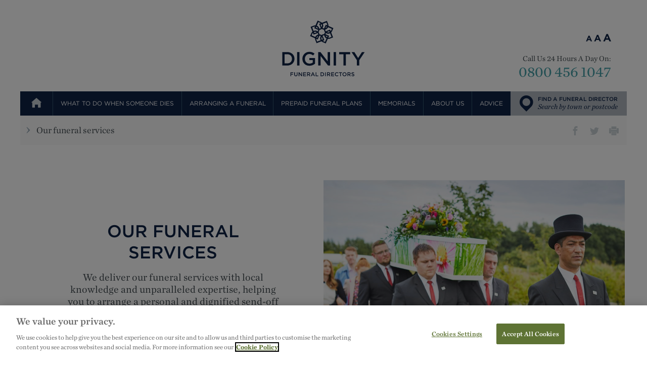

--- FILE ---
content_type: text/html; charset=utf-8
request_url: https://www.dignityfunerals.co.uk/our-funeral-services/
body_size: 54587
content:



<!DOCTYPE html>

<html lang="en-gb">
<head>
    <title>Our Funeral Services | Funeral Packages | Dignity Funerals</title>
    <meta charset="utf-8" />
    <meta http-equiv="content-type" content="text-html;" />
    <meta name="title" content="Our Funeral Services | Funeral Packages | Dignity Funerals" />
    <meta name="description" content="Plan a personalised and dignified send-off for your loved one. Learn more about Full Service and Simple Funeral services from your local Funeral Director." />
    <meta name="format-detection" content="telephone=no">
    <meta name="com.silverpop.brandeddomains" content="www.pages06.net,dignityfunerals.co.uk,simplicity.co.uk,www.dignityfunerals.co.uk" />
        <link rel="icon" href="https://assets.dignityfunerals.co.uk/media/4778/dignity-favicon-01.ico" />
    
    <link href="https://www.dignityfunerals.co.uk/our-funeral-services/" rel="canonical" />
    <meta name="viewport" content="width=device-width, initial-scale=1.0" />
    <link rel="preconnect" href="https://fonts.googleapis.com">
    <link rel="preconnect" href="https://fonts.gstatic.com" crossorigin>
    <link rel="preload" as="style" href="https://fonts.googleapis.com/css?family=Libre+Baskerville:400,400i|Open+Sans:300,300i,400,400i,600,600i,700,700i&display=swap" />
    <link href="https://fonts.googleapis.com/css?family=Libre+Baskerville:400,400i|Open+Sans:300,300i,400,400i,600,600i,700,700i&display=swap" rel="stylesheet">
    <link rel="preconnect" href="https://assets.dignityfunerals.co.uk/" />
    <link rel="preload" as="style" href="https://assets.dignityfunerals.co.uk/assetsrb/css/main.eb026972.css" />
    <link type="text/css" href="https://assets.dignityfunerals.co.uk/assetsrb/css/main.eb026972.css" rel="stylesheet" />
    <style>
        .lazy {
            background-image: none !important;
        }
    </style>

    <script type="text/javascript" src="https://assets.dignityfunerals.co.uk/assetsrb/js/main.eb026972.js" defer></script>
            <script src="https://assets.sitescdn.net/answers/v0.9.1/answers.min.js" async defer></script>
  
        <meta property="og:title" content="Our funeral services">
    <meta property="og:description" content="The choices available to you are limitless. We are able to accommodate your requirements and create a tailored funeral for your loved one">
    <meta property="og:image" content="https://assets.dignityfunerals.co.uk/media/4873/dignity_120817_d2_traditional_2606.jpg?anchor=center&amp;mode=crop&amp;width=700&amp;height=700&amp;rnd=133022954300000000">
    <meta property="og:url" content="https://www.dignityfunerals.co.uk/our-funeral-services/">
    <meta name="twitter:card" content="https://assets.dignityfunerals.co.uk/media/4873/dignity_120817_d2_traditional_2606.jpg?anchor=center&amp;mode=crop&amp;width=700&amp;height=700&amp;rnd=133022954300000000">
    <meta property="og:site_name" content="Dignity Funerals">
    <meta name="twitter:image:alt" content="Our funeral services">
    <meta property="fb:app_id" content="238729793349506" />
    <meta name="twitter:site" content="@Dignity_UK">

            <!-- OneTrust Cookies Consent Notice start for dignityfunerals.co.uk -->
        <script src="https://cdn.cookielaw.org/scripttemplates/otSDKStub.js" type="text/javascript" charset="UTF-8" data-domain-script="c995e28f-5cfa-40b6-96e9-286fb61cf0bf"></script>
        <script type="text/javascript">
            function OptanonWrapper() { }
        </script>
        <!-- OneTrust Cookies Consent Notice end for dignityfunerals.co.uk -->

                    <!-- Google Tag Manager -->
                <script>
    (function (w, d, s, l, i) {
            w[l] = w[l] || []; w[l].push({
                'gtm.start':
            new Date().getTime(), event: 'gtm.js'
    }); var f = d.getElementsByTagName(s)[0],
        j = d.createElement(s), dl = l != 'dataLayer' ? '&l=' + l : ''; j.async = true; j.src =
            'https://www.googletagmanager.com/gtm.js?id=' + i + dl; f.parentNode.insertBefore(j, f);
                })(window, document, 'script', 'dataLayer', 'GTM-WSB6FSS')
                </script>
                <!-- End Google Tag Manager -->

            <script type='text/javascript'>
        var _vwo_code = (function () {
            var account_id = 399943,
                settings_tolerance = 2000,
                library_tolerance = 2500,
                use_existing_jquery = false,
                /* DO NOT EDIT BELOW THIS LINE */
                f = false, d = document; return { use_existing_jquery: function () { return use_existing_jquery; }, library_tolerance: function () { return library_tolerance; }, finish: function () { if (!f) { f = true; var a = d.getElementById('_vis_opt_path_hides'); if (a) a.parentNode.removeChild(a); } }, finished: function () { return f; }, load: function (a) { var b = d.createElement('script'); b.src = a; b.type = 'text/javascript'; b.innerText; b.onerror = function () { _vwo_code.finish(); }; d.getElementsByTagName('head')[0].appendChild(b); }, init: function () { settings_timer = setTimeout('_vwo_code.finish()', settings_tolerance); var a = d.createElement('style'), b = 'body{opacity:0 !important;filter:alpha(opacity=0) !important;background:none !important;}', h = d.getElementsByTagName('head')[0]; a.setAttribute('id', '_vis_opt_path_hides'); a.setAttribute('type', 'text/css'); if (a.styleSheet) a.styleSheet.cssText = b; else a.appendChild(d.createTextNode(b)); h.appendChild(a); this.load('//dev.visualwebsiteoptimizer.com/j.php?a=' + account_id + '&u=' + encodeURIComponent(d.URL) + '&r=' + Math.random()); return settings_timer; } };
        }()); _vwo_settings_timer = _vwo_code.init();
        </script>

    <!-- Xandr Universal Pixel - Initialization (include only once per page) -->
    <script>
    !function(e,i){if(!e.pixie){var n=e.pixie=function(e,i,a){n.actionQueue.push({action:e,actionValue:i,params:a})};n.actionQueue=[];var a=i.createElement("script");a.async=!0,a.src="//acdn.adnxs.com/dmp/up/pixie.js";var t=i.getElementsByTagName("head")[0];t.insertBefore(a,t.firstChild)}}(window,document);
    pixie('init', 'a1c73277-d3ac-4241-ad36-84b7d87df40d');
    </script>

    <!-- Xandr Universal Pixel - PageView Event -->
    <script>
    pixie('event', 'PageView');
    </script>
    <noscript><img src="https://ib.adnxs.com/pixie?pi=a1c73277-d3ac-4241-ad36-84b7d87df40d&e=PageView&script=0" width="1" height="1" style="display:none"/></noscript>
    <!-- Xandr Universal Pixel - DignityFuneralClicktocallfromsite Event -->
    <script>
    pixie('event', 'DignityFuneralClicktocallfromsite');
    </script>
    <noscript><img src="https://ib.adnxs.com/pixie?pi=a1c73277-d3ac-4241-ad36-84b7d87df40d&e=DignityFuneralClicktocallfromsite&script=0" width="1" height="1" style="display:none"/></noscript>
</head>

<body>

    <div class="ctm-pop">
        <a href="#" class="ctm-popup-close">
            <i class="icon-cross"></i>
        </a>
    </div>

                <!-- Google Tag Manager (noscript) -->
                <noscript>
                    <iframe src="https://www.googletagmanager.com/ns.html?id=GTM-WSB6FSS"
                            height="0" width="0" style="display:none;visibility:hidden"></iframe>
                </noscript>
                <!-- End Google Tag Manager (noscript) -->







                    <header class="header">
                        <div class="header__inner">
                            <div class="header__search"></div>
                            <div class="header__brand">
                                        <a href="/">
                                            <img class="lazy" src="" data-src="https://assets.dignityfunerals.co.uk/media/4779/logo.svg?mode=max&amp;height=112" alt="Dignity" />
                                        </a>


                            </div>
                            <div class="header__meta">
                                <div class="header__search-group">
                                    <nav class="header__sizes">
                                        <a class="header__size header__size--regular" data-size="14" href="">A</a>
                                        <a class="header__size header__size--large header__size--active" data-size="16" href="">A</a>
                                        <a class="header__size header__size--x-large" data-size="18" href="">A</a>
                                    </nav>
                                </div>
                                <div class="header__contact">
                                    <p class="header__contact--text">Call us 24 hours a day on:</p>
                                    <a id="27833-23358-23360" class="header__contact--phone" href="tel:0800 456 1047">0800 456 1047</a>
                                </div>
                            </div>
                        </div>
                    </header>










                    <nav class="mobile-nav">
                        <div class="mobile-nav__list">
                            <a class="mobile-nav__mobile-trigger" href="#">
                                <span>
                                    <i class="icon-burger"></i>
                                </span>
                            </a>
                            
                            






                    <a class="mobile-nav__cta" href="/find-funeral-directors-near-you/" aria-label="Find A Funeral Director">
                        <span class="your-branch">
                            <i class="icon-poi"></i>
                            <div class="your-branch__content">
                                <span class="your-branch__title">Find A Funeral Director</span>
                                <span class="your-branch__subtitle">Search by town or postcode</span>
                            </div>
                        </span>
                    </a>


                        </div>
                    </nav>
                    <nav class="main-nav">
                        <div class="main-nav__inner">
                            <div class="main-nav__actions">
                                <a class="main-nav__close" href="" aria-label="Close Menu">
                                    MENU
                                    <i class="icon-cross"></i>
                                </a>
                            </div>
                            <div class="main-nav__list">
                                <a class="main-nav__home" href="/" accesskey="1" aria-label="Home">
                                    <span>
                                        <i class="icon-home"></i>
                                    </span>
                                </a>
                                <div class="main-nav__item u-hide--desktop">
                                    <a href="/" aria-label="Home">
                                        Home
                                    </a>
                                </div>
                                
                                






                <div class="main-nav__item">
                    <a href="/what-to-do-when-someone-dies/"  aria-label="What to do when someone dies">
                        What to do when someone dies
                        <i class="main-nav__drop-trigger icon-right-arrow"></i>
                    </a>
                    <nav class="drop-nav">
                        <div class="drop-nav__header">
                            <div class="drop-nav__actions">
                                <a class="drop-nav__back">
                                    <i class="icon-left-chevron"></i>
                                </a>
                                <a class="drop-nav__close">
                                    <i class="icon-cross"></i>
                                </a>
                            </div>
                        </div>
                        <div class="drop-nav__body">
                                    <div class="drop-nav__section open">

                    <div class="drop-nav__title">What to do immediately<i class="icon icon-down-arrow"></i></div>
                                    <a href="/what-to-do-when-someone-dies/">
                                        What to do when someone dies
                                    </a>
                                    <a href="/what-to-do-when-someone-dies/when-someone-dies-at-home/">
                                        When someone dies at home
                                    </a>
                                    <a href="/what-to-do-when-someone-dies/when-someone-dies-in-hospital/">
                                        When someone dies in hospital
                                    </a>
                                    <a href="/what-to-do-when-someone-dies/when-someone-dies-in-a-care-home/">
                                        When someone dies in a care home
                                    </a>
                                    <a href="/what-to-do-when-someone-dies/when-someone-dies-abroad/">
                                        When someone dies abroad
                                    </a>
        </div>

                                    <div class="drop-nav__section open">

                    <div class="drop-nav__title">First steps after a death<i class="icon icon-down-arrow"></i></div>
                                    <a href="/what-to-do-when-someone-dies/medical-certificate-of-cause-of-death/">
                                        Medical Certificate of Cause of Death
                                    </a>
                                    <a href="/what-to-do-when-someone-dies/how-to-register-a-death/">
                                        Registering a death
                                    </a>
                                    <a href="/what-to-do-when-someone-dies/bringing-your-loved-one-into-our-care/">
                                        Bringing your loved one into care
                                    </a>
                                    <a href="/arranging-a-funeral/">
                                        Start arranging the funeral
                                    </a>
        </div>

                                    <div class="drop-nav__section open">

                    <div class="drop-nav__title">Useful guides<i class="icon icon-down-arrow"></i></div>
                                    <a href="/what-to-do-when-someone-dies/a-loved-one-may-be-passing-away-soon/">
                                        A loved one may be passing soon
                                    </a>
                                    <a href="/what-to-do-when-someone-dies/frequently-asked-questions/">
                                        Frequently asked questions
                                    </a>
        </div>

                                    <div class="drop-nav__section open">

                    <div class="drop-nav__title">After the funeral<i class="icon icon-down-arrow"></i></div>
                                    <a href="/what-to-do-when-someone-dies/after-the-funeral/">
                                        After the funeral
                                    </a>
        </div>

                        </div>
                    </nav>
                </div>








                                






                <div class="main-nav__item">
                    <a href="/arranging-a-funeral/"  aria-label="Arranging a funeral">
                        Arranging a funeral
                        <i class="main-nav__drop-trigger icon-right-arrow"></i>
                    </a>
                    <nav class="drop-nav">
                        <div class="drop-nav__header">
                            <div class="drop-nav__actions">
                                <a class="drop-nav__back">
                                    <i class="icon-left-chevron"></i>
                                </a>
                                <a class="drop-nav__close">
                                    <i class="icon-cross"></i>
                                </a>
                            </div>
                        </div>
                        <div class="drop-nav__body">
                                    <div class="drop-nav__section open">

                    <div class="drop-nav__title">Before the funeral<i class="icon icon-down-arrow"></i></div>
                                    <a href="/arranging-a-funeral/choosing-a-funeral-director/">
                                        Choosing a Funeral Director
                                    </a>
                                    <a href="/arranging-a-funeral/">
                                        How to arrange a funeral
                                    </a>
                                    <a href="/arranging-a-funeral/types-of-funeral/">
                                        Types of funeral
                                    </a>
                                    <a href="/arranging-a-funeral/how-to-personalise-a-funeral/">
                                        How to personalise a funeral
                                    </a>
                                    <a href="/our-funeral-services/">
                                        Our Funeral Services
                                    </a>
                                    <a href="/arranging-a-funeral/planning-a-funeral/">
                                        Planning a funeral service
                                    </a>
                                    <a href="/arranging-a-funeral/the-day-of-the-funeral/">
                                        The day of the funeral
                                    </a>
                                    <a href="/arranging-a-funeral/right-to-arrange-a-funeral/">
                                        Right to Arrange a Funeral
                                    </a>
        </div>

                                    <div class="drop-nav__section open">

                    <div class="drop-nav__title">After the funeral<i class="icon icon-down-arrow"></i></div>
                                    <a href="/what-to-do-when-someone-dies/after-the-funeral/">
                                        What to do after the funeral
                                    </a>
                                    <a href="/memorials/">
                                        Memorials
                                    </a>
                                    <a href="/legal-services/">
                                        Legal services
                                    </a>
                                    <a href="/dealing-with-finances-after-a-death/">
                                        Dealing with finances after a death
                                    </a>
                                    <a href="https://dignity20cms-uat.dignitytest.co.uk/media/5645/ashes-policy-12-month-hold-tcs.pdf">
                                        Ashes Policy
                                    </a>
        </div>

                                    <div class="drop-nav__section open">

                    <div class="drop-nav__title">Planning ahead<i class="icon icon-down-arrow"></i></div>
                                    <a href="/funeral-plans/">
                                        Our Prepaid Funeral Plans
                                    </a>
                                    <a href="/arranging-a-funeral/sharing-my-final-wishes-with-my-loved-ones/">
                                        Sharing my final wishes
                                    </a>
        </div>

                            
                        </div>
                    </nav>
                </div>








                                






                <div class="main-nav__item">
                    <a href="https://www.dignityfuneralplans.co.uk"  aria-label="Prepaid Funeral Plans">
                        Prepaid Funeral Plans
                        <i class="main-nav__drop-trigger icon-right-arrow"></i>
                    </a>
                    <nav class="drop-nav">
                        <div class="drop-nav__header">
                            <div class="drop-nav__actions">
                                <a class="drop-nav__back">
                                    <i class="icon-left-chevron"></i>
                                </a>
                                <a class="drop-nav__close">
                                    <i class="icon-cross"></i>
                                </a>
                            </div>
                        </div>
                        <div class="drop-nav__body">
                            
                                    <div class="drop-nav__section open">

                    <div class="drop-nav__title">About Funeral Plans<i class="icon icon-down-arrow"></i></div>
                                    <a href="/funeral-plans/advice/how-do-funeral-plans-work/">
                                        How do funeral plans work?
                                    </a>
                                    <a href="/funeral-plans/advice/funeral-plan-costs/">
                                        Can I pay for a funeral plan monthly?
                                    </a>
        </div>

                                    <div class="drop-nav__section open">

                    <div class="drop-nav__title">Our Funeral Plans<i class="icon icon-down-arrow"></i></div>
                                    <a href="https://www.dignityfuneralplans.co.uk/free-guide">
                                        Request a Planning Guide
                                    </a>
                                    <a href="/funeral-plans/online-cancellation/">
                                        Online Cancellation
                                    </a>
        </div>

                                    <div class="drop-nav__section open">

                    <div class="drop-nav__title">Help &amp; Guidance<i class="icon icon-down-arrow"></i></div>
                                    <a href="https://www.dignityfuneralplans.co.uk/free-guide">
                                        Request a Guide
                                    </a>
                                    <a href="/funeral-plans/dignity-to-provide-rescue-options-for-funeral-plan-companies/">
                                        Dignity To Provide Rescue Options For Funeral Plan Companies
                                    </a>
                                    <a href="/funeral-plans/complaints/">
                                        Complaints
                                    </a>
        </div>

                        </div>
                    </nav>
                </div>








                                                <div class="main-nav__item" aria-label="Memorials">
                    <a href="/memorials/">Memorials</a>
                </div>

                                






                <div class="main-nav__item">
                    <a href="/about-dignity/"  aria-label="About Us">
                        About Us
                        <i class="main-nav__drop-trigger icon-right-arrow"></i>
                    </a>
                    <nav class="drop-nav">
                        <div class="drop-nav__header">
                            <div class="drop-nav__actions">
                                <a class="drop-nav__back">
                                    <i class="icon-left-chevron"></i>
                                </a>
                                <a class="drop-nav__close">
                                    <i class="icon-cross"></i>
                                </a>
                            </div>
                        </div>
                        <div class="drop-nav__body">
                                    <div class="drop-nav__section open">

                    <div class="drop-nav__title">About Dignity<i class="icon icon-down-arrow"></i></div>
                                    <a href="/about-dignity/history/">
                                        History
                                    </a>
                                    <a href="/about-dignity/our-standards/">
                                        Our standards
                                    </a>
                                    <a href="/about-dignity/our-funeral-homes/">
                                        Our funeral homes
                                    </a>
                                    <a href="/about-dignity/what-our-clients-say/">
                                        What our clients say
                                    </a>
                                    <a href="/about-dignity/in-the-community/">
                                        In the community
                                    </a>
                                    <a href="/about-dignity/industry-associations-and-accreditations/">
                                        Industry associations and accreditations
                                    </a>
                                    <a href="/about-dignity/working-for-dignity/">
                                        Working for Dignity
                                    </a>
                                    <a href="/about-dignity/coffin-manufacturing/">
                                        Coffin Manufacturing
                                    </a>
                                    <a href="/about-dignity/investor-information/">
                                        Investor Information
                                    </a>
        </div>

                                    <div class="drop-nav__section open">

                    <div class="drop-nav__title">Our Funeral Directors<i class="icon icon-down-arrow"></i></div>
                                    <a href="/arranging-a-funeral/choosing-a-funeral-director/">
                                        Choosing a Funeral Director
                                    </a>
                                    <a href="/find-funeral-directors-near-you/">
                                        Find your nearest Dignity Funeral Director
                                    </a>
        </div>

                                    <div class="drop-nav__section open">

                    <div class="drop-nav__title">Our Funeral Plans<i class="icon icon-down-arrow"></i></div>
                                    <a href="/funeral-plans/">
                                        About our Funeral Plans
                                    </a>
                                    <a href="/funeral-plans/solvency-assessment-report/">
                                        Solvency Assessment Report
                                    </a>
        </div>

                            
                        </div>
                    </nav>
                </div>








                                






                <div class="main-nav__item">
                    <a href="/advice/"  aria-label="Advice">
                        Advice
                        <i class="main-nav__drop-trigger icon-right-arrow"></i>
                    </a>
                    <nav class="drop-nav">
                        <div class="drop-nav__header">
                            <div class="drop-nav__actions">
                                <a class="drop-nav__back">
                                    <i class="icon-left-chevron"></i>
                                </a>
                                <a class="drop-nav__close">
                                    <i class="icon-cross"></i>
                                </a>
                            </div>
                        </div>
                        <div class="drop-nav__body">
                                    <div class="drop-nav__section open">

                    <div class="drop-nav__title">Advice and guidance categories<i class="icon icon-down-arrow"></i></div>
                                    <a href="/coronavirus/">
                                        Covid-19 Update
                                    </a>
                                    <a href="/advice/organising-a-funeral/">
                                        Organising a funeral
                                    </a>
                                    <a href="/advice/attending-a-funeral/">
                                        Attending a funeral
                                    </a>
                                    <a href="/advice/grief-and-bereavement-support/">
                                        Grief and bereavement support
                                    </a>
                                    <a href="/advice/insights/">
                                        Insights
                                    </a>
        </div>

                                    <div class="drop-nav__section open">

                    <div class="drop-nav__title">Most popular guides<i class="icon icon-down-arrow"></i></div>
                                    <a href="/advice/a-guide-to-funeral-etiquette/">
                                        A guide to funeral etiquette
                                    </a>
                                    <a href="/advice/how-long-after-death-does-a-funeral-typically-take-place/">
                                        How long after death does a funeral take place?
                                    </a>
                                    <a href="/advice/what-to-wear-to-a-funeral/">
                                        What to wear to a funeral
                                    </a>
                                    <a href="/advice/bible-readings-for-funerals/">
                                        Bible readings for funerals
                                    </a>
                                    <a href="/advice/coping-with-grief-and-loss/">
                                        Coping with grief and loss
                                    </a>
                                    <a href="/advice/sympathy-card-and-funeral-flower-messages/">
                                        Sympathy card and funeral flower messages
                                    </a>
                                    <a href="/advice/a-guide-to-being-a-pallbearer/">
                                        A guide to being a pallbearer
                                    </a>
                                    <a href="/advice/bereavement-and-compassionate-leave-in-the-uk/">
                                        Bereavement and compassionate leave in the UK
                                    </a>
        </div>

                                    <div class="drop-nav__section open">

                    <div class="drop-nav__title">Latest guides<i class="icon icon-down-arrow"></i></div>
                                    <a href="/advice/what-to-put-on-a-headstone/">
                                        What to put on a headstone
                                    </a>
                                    <a href="/advice/non-religious-funerals/">
                                        A guide to non-religious funerals
                                    </a>
                                    <a href="/advice/interment-of-ashes/">
                                        Interment of ashes
                                    </a>
                                    <a href="/advice/non-religious-funeral-readings/">
                                        Non-religious funeral readings
                                    </a>
                                    <a href="/advice/burying-ashes/">
                                        A guide to burying ashes
                                    </a>
                                    <a href="/advice/coping-with-grief-on-fathers-day/">
                                        How to cope with grief on Father&#39;s Day
                                    </a>
        </div>

                            
                        </div>
                    </nav>
                </div>








            <div class="main-nav__item u-hide--desktop" aria-label="Contact us">
                <a href="/contact-us/">Contact us</a>
            </div>
                                






                    <a class="main-nav__cta" href="/find-funeral-directors-near-you/" aria-label="Find A Funeral Director">
                        <span class="your-branch">
                            <i class="icon-poi"></i>
                            <div class="your-branch__content">
                                <span class="your-branch__title">Find A Funeral Director</span>
                                <span class="your-branch__subtitle">Search by town or postcode</span>
                            </div>
                        </span>
                    </a>


                                    <div class="main-nav__footer">
    <div class="main-nav__item"><a href='https://www.dignityplc.co.uk/' target="_blank" rel="noreferrer noopener">Dignity PLC</a></div>
    <div class="main-nav__item"><a href='https://www.dignityfunerals.co.uk/crematoria-and-cemeteries/' target="_blank" rel="noreferrer noopener">Crematoria</a></div>
                                    </div>
                            </div>
                        </div>
                    </nav>
                    <div class="main-nav-clearance "></div>














<div class="mobile-search">
    <a class="mobile-search__close">
        <i class="icon-cross"></i>
    </a>
    <form class="form" id="mobile-search" action="/search/">
        <p>
            <input class="form__input" id="mobile-search-input" placeholder="Search..." type="search" name="query" />
        </p>
        <button class="button">Search</button>
    </form>
</div>







                    <nav aria-label="Breadcrumb" class="breadcrumb ">
                        <div class="breadcrumb__items">
                            <ol>
                                        <li class="breadcrumb__item">
            <a href="/our-funeral-services/">Our funeral services</a>
        </li>

                            </ol>
                            <ul class="breadcrumb__social-items">
                                <li class="breadcrumb__social-item">
                                    <a href="#" id="facebook-share" target="_blank" title="Facebook">
                                        <i class="icon-facebook-solid"></i>
                                    </a>
                                </li>
                                <li class="breadcrumb__social-item">
                                    <a href="#" id="twitter-share" target="_blank" title="Twitter">
                                        <i class="icon-twitter-solid"></i>
                                    </a>
                                </li>
                                <li class="breadcrumb__social-item">
                                    <a href="#" target="_blank" title="Print" onclick="window.print();return false;">
                                        <i class="icon-print-alt"></i>
                                    </a>
                                </li>
                            </ul>
                        </div>
                    </nav>














                    <div class="banner banner--static banner--pad-top">
                        <div class="banner__image">
                            <img class="lazy " src="" data-src="https://assets.dignityfunerals.co.uk/media/4850/dignity_130817_d3_colourful_2520.jpg?crop=0.11017436188309029,0.080329490859371647,0.2012358763475954,0.17655274526734704&amp;cropmode=percentage&amp;width=984&amp;height=708&amp;rnd=133022810460000000" alt="Dignity Banner">
                        </div>
                        <div class="banner__content">
                            <h1 class="banner__title">Our Funeral Services</h1>
                            <div class="banner__copy">
                                <p>
                                    <span>We deliver our funeral services with local knowledge and unparalleled expertise, helping you to arrange a personal and dignified send-off that perfectly reflects the life of your loved one. <br /><br />Learn more about the funeral services we offer.</span>
                                </p>
                            </div>
                            <div class="banner__meta">
                                
                            </div>
                        </div>
                    </div>









    <div style="position:relative;">
        <a id="main-content" href="#main-content" style="position:absolute; top: -124px; height:0; overflow:hidden" accesskey="S">Top</a>
    </div>
            <section class="section section--alt ">
                <div style="position:relative;">
                    <div id="" style="position:absolute; top:-118px;"></div>
                </div>
                <div class="container">
            <h2 class="section__title  ">Arranging a personal and high quality funeral service</h2>
                    <div class="grid">
                        <div class="grid__row">
                            <div class="grid__col">
                                    
    
<p><strong>Being trusted with something as important as a person’s final wishes is an honour and a privilege that we never take lightly.</strong></p>
<p>For us, every funeral is unique and deeply personal. The choices available to you are limitless and we ensure you are able to create a tailored funeral for your loved one. You can also be assured that you'll receive uncomplicated explanations and open and honest answers in order for you to make informed decisions.</p>
<p>We are here to support and advise you at every stage, with uncompromising compassion. Each and every one of our professional Funeral Directors is committed to setting superior standards and we promise to provide unequalled support, reassurance and attention to detail when arranging a funeral.</p>



                            </div>
                            <div class="grid__col">
                                    
    

    
        <div class="youtube-video">
                            <div class="youtube-video__embed">
                                <iframe class="lazy" src="" data-src="https://www.youtube.com/embed/4utuC7KOFkk?rel=0" iframe allow="autoplay" allow="encrypted-media" allowfullscreen frameborder="0" title="Dignity with Distinction"></iframe>
                            </div>
                        </div>
    



                            </div>
                        </div>
                    </div>
                </div>
            </section>
            <section class="section section--dark ">
                <div style="position:relative;">
                    <div id="" style="position:absolute; top:-118px;"></div>
                </div>
                <div class="container">
                    
                        
    
<h2 class="section__title  " style="text-align: center;">What funeral services do we offer?</h2>
<p style="text-align: center;" class="section__subtext ">We offer two different types of funeral service, so that you can select the one that’s most suited to you and the wishes of your loved one. </p>


    
    

    
        <div class="feature-banner feature-banner--flip">
                    <div class="feature-banner__media lazy" style="background-image: url('https://assets.dignityfunerals.co.uk/media/4853/dignity_120817_d2_traditional_2606.jpg?crop=0.28431772040170705,0.0054229934924078065,0.17355103306961428,0.18112798264642122&amp;cropmode=percentage&amp;width=750&amp;height=750&amp;rnd=133022810840000000');"></div>
                    <div class="feature-banner__content">
                        <h2 class="feature-banner__title">Attended Funeral</h2>
                        <div class="feature-banner__copy">
                            <p><span>The Attended Funeral includes care of your loved one, a service at the place of committal which can be personalised as required, followed by a burial or cremation.</span></p>
                        </div>
                        <div class="feature-banner__cta">
                            <div class="cta">
                                    <a id="27833-29077-29796" class="button" href="/our-funeral-services/attended-funeral/" >Our Attended Funeral</a>
                            </div>
                        </div>
                    </div>
                </div>
    


    
    

    
        <div class="feature-banner ">
                    <div class="feature-banner__media lazy" style="background-image: url('https://assets.dignityfunerals.co.uk/media/4852/dignity_120817_d2_traditional_3370.jpg?crop=0.27851851851851728,0,0.054814814814818952,0.0000000000000042948360917055&amp;cropmode=percentage&amp;width=750&amp;height=750&amp;rnd=133022810800000000');"></div>
                    <div class="feature-banner__content">
                        <h2 class="feature-banner__title">Unattended Funeral</h2>
                        <div class="feature-banner__copy">
                            <p>The Unattended Funeral is an option for those looking for a simple cremation without a service or ceremony.</p>
                        </div>
                        <div class="feature-banner__cta">
                            <div class="cta">
                                    <a id="27833-29077-29799" class="button" href="/our-funeral-services/unattended-funeral/" >Our Unattended Funeral</a>
                            </div>
                        </div>
                    </div>
                </div>
    



                    
                </div>
            </section>
            <section class="section section--alt ">
                <div style="position:relative;">
                    <div id="" style="position:absolute; top:-118px;"></div>
                </div>
                <div class="container">
                    
                        
    

    
        <div class="map-search map-search--alt lazy">
                    <div class="map-search__content">
                        <h2 class="map-search__title ">Find your local Funeral Director</h2>
                        <p><strong>Our Funeral Directors will help and support you when arranging a funeral service. We'll be on hand to offer advice on how to arrange a fitting goodbye for your loved one, wherever you are and whenever you may need us.</strong></p>
<p>Our rich and lengthy heritage means we can deliver our funeral services with local knowledge and unparalleled expertise. Discuss your requirements with us face-to-face at our premises or in the comfort of your own home; the choice is completely up to you.</p>
                        <div class="map-search__search">
                            <form class="inline-form inline-form--alt map-search__search-input branch-cta" action="/find-funeral-directors-near-you/#map">
                                <i class="icon-poi u-hide--mobile"></i>
                                <input class="inline-form__input inline-form__input--no-border" type="search" aria-label="Find a Funeral Director" placeholder="Enter postcode, town or location">
                                <button id="27833-29088-29735" class="inline-form__button button button--alt button--icon-left button--icon-large u-hide--mobile" aria-label="Search Find a Funeral Director"><i class="icon-search"></i>Search</button>
                                <button id="27833-29088-29735" class="inline-form__button button button--alt button--icon u-hide--desktop u-hide--tablet" aria-label="Search Find a Funeral Director"><i class="icon-search"></i></button>
                            </form>
                        </div>
                    </div>
                </div>
    



                    
                </div>
            </section>
            <section class="section  ">
                <div style="position:relative;">
                    <div id="" style="position:absolute; top:-118px;"></div>
                </div>
                <div class="container">
                    
                        
    

    
        <div id="__8x8-chat-button-container-script_170973995665c399b0cc2e70.25305442"></div>
                        <script type="text/javascript">
                            window.__8x8Chat = {
                                uuid: "script_170973995665c399b0cc2e70.25305442",
                                tenant: "ZGlnbml0eXBsYzAx",
                                channel: "Chat Channel",
                                channelUuid: "th28__laQmKndFsZJWBfkg",
                                domain: "https://vcc-eu12.8x8.com",
                                path: "/.",
                                buttonContainerId: "__8x8-chat-button-container-script_170973995665c399b0cc2e70.25305442",
                                align: "right"
                            };

                            (function () {
                                var se = document.createElement("script");
                                se.type = "text/javascript";
                                se.async = true;
                                se.src = window.__8x8Chat.domain + window.__8x8Chat.path + "/CHAT/common/js/chat.js";

                                var os = document.getElementsByTagName("script")[0];
                                os.parentNode.insertBefore(se, os);
                            })();
                        </script>
    



                    
                </div>
            </section>

































                    <div class="find-fd">
                        <div class="find-fd__head">
                            <h3>Find a Funeral Director</h3><i class="icon-up-arrow"></i>
                        </div>
                        <div class="find-fd__body">
                            <form class="find-fd__body-search branch-cta" id="search-cta" action="/find-funeral-directors-near-you/#map">
                                <input class="inline-form__input inline-form__input--no-border" type="search" aria-label="Search website" placeholder="Enter postcode, town or location">
                                <button class="inline-form__button button button--alt button--icon-left button--icon-large u-hide--mobile" aria-label="Search website"><i class="icon-search"></i>Search</button>
                                <button class="inline-form__button button button--alt button--icon u-hide--desktop u-hide--tablet" aria-label="Search website"><i class="icon-search"></i></button>
                            </form>
                            <div class="find-fd__body-content">
                                Call us 24/7 on
                                <strong>
                                    <a href="tel:08004561047" id="2735428047">0800 456 1047</a>
                                </strong>
                            </div>
                        </div>
                    </div>







                    <footer class="footer">
                        <button class="top" style="display: flex;">
                            <i aria-hidden="true" class="icon-up-arrow"></i>
                            <span>Top</span>
                        </button>
                        <div class="footer__body">
                            <div class="footer__content">
                                        <img class="footer__logo lazy" src="" data-src="https://assets.dignityfunerals.co.uk/media/4780/logo-white.svg?mode=max&amp;height=128" alt="Dignity" />

                                <div class="footer__links">
                                                                <a href="/about-dignity/" rel="noreferrer noopener">About Dignity</a>
                        <a href="https://www.dignityfunerals.co.uk/crematoria-and-cemeteries/" target="_blank" rel="noreferrer noopener">Crematoria</a>
                            <a href="/funeral-plans/find-out-if-your-loved-ones-ashes-are-in-our-care/" rel="noreferrer noopener">Ashes Finder</a>

                                </div>
                                <p class="footer__contact" x-ms-format-detection="none">
                                    Call: <a id="27833-23358-23360" href="tel:0800 456 1047">0800 456 1047</a>
                                        <em>or</em> <a href="/contact-us/" >Contact Us</a>
                                </p>
                                <div class="footer__social-links">
                                            <a href="https://www.facebook.com/DignityFuneralsUK/" title="Facebook" target="_blank" rel="noreferrer noopener"><img class="lazy" src="" data-src="https://assets.dignityfunerals.co.uk/assetsrb/img/facebook.svg" alt="Facebook"></a>
                                            <a href="https://twitter.com/Dignity_UK" title="Twitter" target="_blank" rel="noreferrer noopener"><img class="lazy" src="" data-src="https://assets.dignityfunerals.co.uk/assetsrb/img/twitter.svg" alt="Twitter"></a>
                                            <a href="https://www.youtube.com/channel/UCGZNSYZTCXo3Zdt5jfRzBnQ" title="YouTube" target="_blank" rel="noreferrer noopener"><img class="lazy" src="" data-src="https://assets.dignityfunerals.co.uk/assetsrb/img/youtube.svg" alt="Youtube"></a>

                                </div>
                                <div class="footer__services">
                                        <a href="/accessibility/" accesskey="0">Accessibility</a>
                            <a href="/privacy-policy/" rel="noreferrer noopener">Privacy Policy</a>
                            <a href="/cookie-policy/" rel="noreferrer noopener">Cookies Policy</a>
                            <a href="/terms-of-use/" rel="noreferrer noopener">Terms of Use</a>
                            <a href="/complaints/" rel="noreferrer noopener">Complaints</a>
    <a href="/site-index/" accesskey="3">Site Index</a>
                            <a href="/msa-statement/" rel="noreferrer noopener">MSA Statement</a>
                            <a href="/internal-audit-charter/" rel="noreferrer noopener">Internal Audit Charter</a>
                            <a href="/tax-strategy/" rel="noreferrer noopener">Tax Strategy</a>
                            <a href="/gender-pay-gap/" rel="noreferrer noopener">Gender Pay Gap</a>

                                </div>
                            </div>
                            <p class="footer__address">
                                &#169 2026 Dignity Group Holdings Limited. 4 King Edwards Court, King Edward Square, Sutton Coldfield, West Midlands, B73 6AP
                            </p>
                        </div>
                        <div class="footer__chin">
                            <p class="footer__chin-content">Calls are recorded for monitoring and quality purposes. All calls made to 0800 and 0808 numbers are free of charge whether made from a landline or mobile phone. Dignity Funerals Limited is a company registered in England No. 00041598. VAT registered No. 486 6081 14. Registered office: 4 King Edwards Court, King Edwards Square, Sutton Coldfield B73 6AP. Dignity Funerals Limited is authorised and regulated by the Financial Conduct Authority under Firm Reference Number 967130. Please note that the selling and administering of funeral plans is regulated by the Financial Conduct Authority (FCA), however if you are purchasing a funeral without a funeral plan this will not be covered by FCA regulation.</p>
                        </div>
                    </footer>






<script type="application/ld+json">{
  "@context": "https://www.schema.org",
  "@graph": [
    {
      "@type": "Article",
      "mainEntityOfPage": {
        "@type": "WebPage",
        "@id": "https://www.dignityfunerals.co.uk/our-funeral-services/"
      },
      "headline": "Our funeral services",
      "description": "The choices available to you are limitless. We are able to accommodate your requirements and create a tailored funeral for your loved one",
      "image": "https://assets.dignityfunerals.co.uk/media/4873/dignity_120817_d2_traditional_2606.jpg?anchor=center&mode=crop&width=700&height=700&rnd=133022954300000000",
      "author": {
        "@type": "Organization",
        "name": ""
      },
      "publisher": {
        "@type": "Organization",
        "name": "",
        "logo": {
          "@type": "ImageObject",
          "url": "https://assets.dignityfunerals.co.uk/media/4499/logo.svg"
        }
      },
      "datePublished": "2020-10-12",
      "dateModified": "2024-03-06"
    }
  ]
}</script>        <script src="https://www.sc.pages06.net/lp/static/js/iMAWebCookie.js?5b562e07-153c5128f2a-b292eee3e12767e0c1a23a3c31e9c522&h=www.pages06.net" type="text/javascript"></script>

</body>
</html>







































--- FILE ---
content_type: text/css
request_url: https://assets.dignityfunerals.co.uk/assetsrb/css/main.eb026972.css
body_size: 479669
content:
@import url(https://cloud.typography.com/7304916/7216412/css/fonts.css);/*! Lity - v2.2.2 - 2017-07-17
* http://sorgalla.com/lity/
* Copyright (c) 2015-2017 Jan Sorgalla; Licensed MIT */.lity{z-index:9990;position:fixed;top:0;right:0;bottom:0;left:0;white-space:nowrap;background:#0b0b0b;background:rgba(0,0,0,.9);outline:none!important;opacity:0;-webkit-transition:opacity .3s ease;-o-transition:opacity .3s ease;transition:opacity .3s ease}.lity.lity-opened{opacity:1}.lity.lity-closed{opacity:0}.lity *{-webkit-box-sizing:border-box;-moz-box-sizing:border-box;box-sizing:border-box}.lity-wrap{z-index:9990;position:fixed;top:0;right:0;bottom:0;left:0;text-align:center;outline:none!important}.lity-wrap:before{content:"";display:inline-block;height:100%;vertical-align:middle;margin-right:-.25em}.lity-loader{z-index:9991;color:#fff;position:absolute;top:50%;margin-top:-.8em;width:100%;text-align:center;font-size:14px;font-family:Arial,Helvetica,sans-serif;opacity:0;-webkit-transition:opacity .3s ease;-o-transition:opacity .3s ease;transition:opacity .3s ease}.lity-loading .lity-loader{opacity:1}.lity-container{z-index:9992;position:relative;text-align:left;vertical-align:middle;display:inline-block;white-space:normal;max-width:100%;max-height:100%;outline:none!important}.lity-content{z-index:9993;width:100%;-webkit-transform:scale(1);-ms-transform:scale(1);-o-transform:scale(1);transform:scale(1);-webkit-transition:-webkit-transform .3s ease;transition:-webkit-transform .3s ease;-o-transition:-o-transform .3s ease;transition:transform .3s ease;transition:transform .3s ease,-webkit-transform .3s ease,-o-transform .3s ease}.lity-closed .lity-content,.lity-loading .lity-content{-webkit-transform:scale(.8);-ms-transform:scale(.8);-o-transform:scale(.8);transform:scale(.8)}.lity-content:after{content:"";position:absolute;left:0;top:0;bottom:0;display:block;right:0;width:auto;height:auto;z-index:-1;-webkit-box-shadow:0 0 8px rgba(0,0,0,.6);box-shadow:0 0 8px rgba(0,0,0,.6)}.lity-close{z-index:9994;width:35px;height:35px;position:fixed;right:0;top:0;-webkit-appearance:none;cursor:pointer;text-decoration:none;text-align:center;padding:0;color:#fff;font-style:normal;font-size:35px;font-family:Arial,Baskerville,monospace;line-height:35px;text-shadow:0 1px 2px rgba(0,0,0,.6);border:0;background:none;outline:none;-webkit-box-shadow:none;box-shadow:none}.lity-close::-moz-focus-inner{border:0;padding:0}.lity-close:active,.lity-close:focus,.lity-close:hover,.lity-close:visited{text-decoration:none;text-align:center;padding:0;color:#fff;font-style:normal;font-size:35px;font-family:Arial,Baskerville,monospace;line-height:35px;text-shadow:0 1px 2px rgba(0,0,0,.6);border:0;background:none;outline:none;-webkit-box-shadow:none;box-shadow:none}.lity-close:active{top:1px}.lity-image img{max-width:100%;display:block;line-height:0;border:0}.lity-facebookvideo .lity-container,.lity-googlemaps .lity-container,.lity-iframe .lity-container,.lity-vimeo .lity-container,.lity-youtube .lity-container{width:100%;max-width:964px}.lity-iframe-container{width:100%;height:0;padding-top:56.25%;overflow:auto;pointer-events:auto;-webkit-transform:translateZ(0);transform:translateZ(0);-webkit-overflow-scrolling:touch}.lity-iframe-container iframe{position:absolute;display:block;top:0;left:0;width:100%;height:100%;-webkit-box-shadow:0 0 8px rgba(0,0,0,.6);box-shadow:0 0 8px rgba(0,0,0,.6);background:#000}.lity-hide{display:none}*,:after,:before{-webkit-box-sizing:border-box;box-sizing:border-box}.brand-message--link-list .brand-message__title,a,abbr,acronym,address,applet,article,aside,audio,b,big,blockquote,body,canvas,caption,center,cite,code,dd,del,details,dfn,div,dl,dt,em,embed,fieldset,figcaption,figure,footer,form,h1,h2,h3,h4,h5,h6,header,hgroup,html,i,iframe,img,ins,kbd,label,legend,li,mark,menu,nav,object,ol,output,p,pre,q,ruby,s,samp,section,small,span,strike,strong,sub,summary,sup,table,tbody,td,tfoot,th,thead,time,tr,tt,u,ul,var,video{border:0;-webkit-box-sizing:border-box;box-sizing:border-box;font:inherit;font-size:100%;margin:0;padding:0;vertical-align:baseline}article,aside,details,figcaption,figure,footer,header,hgroup,menu,nav,section{display:block}body{line-height:1}ol,ul{list-style:none}blockquote,q{quotes:none}blockquote:after,blockquote:before,q:after,q:before{content:"";content:none}table{border-collapse:collapse;border-spacing:0}input,textarea{-webkit-box-sizing:border-box;box-sizing:border-box}.lazy{background-image:none!important}blockquote{margin-bottom:1rem;padding:.375rem 1rem;font-size:1.156rem;background:#fafafa;border-left:3px solid #0e2244;font-style:italic}blockquote,body{font-family:Chronicle Text G1 A,Chronicle Text G1 B,serif;color:#485156}body{font-size:18px;line-height:1.5;font-weight:400;-webkit-font-smoothing:antialiased;-moz-osx-font-smoothing:grayscale}body.body--overflow-hidden,body.nav-open,html.html--overflow-hidden,html.nav-open{overflow:hidden;height:100%;position:relative}@media (min-width:26.625rem){.page:after{background-color:rgba(0,0,0,.75);content:"";height:100%;left:0;opacity:0;position:fixed;top:0;-webkit-transition:opacity .25s linear;transition:opacity .25s linear;width:0;z-index:20}}@media (min-width:26.625rem){.nav-open .page:after{-webkit-animation:fade .5s forwards;animation:fade .5s forwards}}@media (min-width:26.625rem){.nav-closed .page:after{-webkit-animation:fadeOot .5s forwards;animation:fadeOot .5s forwards}}@-webkit-keyframes fade{0%{opacity:0;width:0}1%{opacity:0;width:100%}to{opacity:1;width:100%}}@keyframes fade{0%{opacity:0;width:0}1%{opacity:0;width:100%}to{opacity:1;width:100%}}@-webkit-keyframes fadeOot{0%{opacity:1;width:100%}99%{opacity:0;width:100%}to{opacity:0;width:0}}@keyframes fadeOot{0%{opacity:1;width:100%}99%{opacity:0;width:100%}to{opacity:0;width:0}}@media print{body.print-modal.body--overflow-hidden{overflow:auto}body.print-modal.body--overflow-hidden>*{display:none}body.print-modal.body--overflow-hidden .lity{display:block!important;position:static}body.print-modal.body--overflow-hidden .lity-wrap{position:static}body.print-modal.body--overflow-hidden .modal__content{max-height:none!important}body.print-modal.body--overflow-hidden .button,body.print-modal.body--overflow-hidden .lity-content:after,body.print-modal.body--overflow-hidden .modal__close{display:none}}em{font-style:italic}a{color:#0e2244;text-decoration:underline}a[href^="tel:"]{text-decoration:none;color:#429ea6}hr{background-color:#fafafa;border:0;height:1px;margin:0 auto 1rem}hr.divider{content:url(../img-rb/divider.1016547b.svg);height:24px;background-color:inherit;max-height:24px;width:101px;max-width:101px}p{margin-bottom:1rem}b,strong{font-weight:700}sup{font-size:.6em;vertical-align:super}.article__title+p{font-weight:700}.article__header{background-position:50%;background-size:cover;border-radius:5px 5px 0 0;height:16rem}.article__header+.article__body{border-radius:0 0 5px 5px}.article__body{background-color:#fff;margin-bottom:1.25rem;padding:1.25rem}@media (min-width:26.625rem){.article__body{padding:2.5rem}}@media (min-width:48.0625rem){.article__body{padding:3.75rem}}.article__body :last-child{margin-bottom:0}.article__body .article__title+p{font-size:inherit}.article__body .tag{margin-right:auto}.article__actions{display:-webkit-box;display:-ms-flexbox;display:flex;-webkit-box-orient:vertical;-webkit-box-direction:normal;-ms-flex-flow:column;flex-flow:column}@media (min-width:26.625rem){.article__actions{-webkit-box-orient:horizontal;-webkit-box-direction:normal;-ms-flex-flow:row;flex-flow:row}}.article__actions>a,.article__actions>div,.article__actions>span{margin-bottom:1rem}.article__actions>a:last-child,.article__actions>div:last-child,.article__actions>span:last-child{margin-bottom:0}@media (min-width:26.625rem){.article__actions>a,.article__actions>div,.article__actions>span{margin-bottom:0;margin-right:1.25rem;width:100%}.article__actions>a:last-child,.article__actions>div:last-child,.article__actions>span:last-child{margin-bottom:0;margin-right:0}}.article__actions .box.u-hide--mobile{-webkit-box-shadow:none;box-shadow:none}.article__actions .box:last-child{-webkit-box-ordinal-group:2;-ms-flex-order:1;order:1;margin-bottom:16px}.article__actions .box:first-child{-webkit-box-ordinal-group:3;-ms-flex-order:2;order:2;margin-bottom:0}@media (min-width:26.625rem){.article__actions .box:last-child{-webkit-box-ordinal-group:3;-ms-flex-order:2;order:2;margin-bottom:0}.article__actions .box:first-child{-webkit-box-ordinal-group:2;-ms-flex-order:1;order:1}}.article .carousel{margin:0 auto 1.5rem;max-width:32rem}.article .carousel__arrow--left{left:0}.article .carousel__arrow--right{right:0}.article a{font-weight:600;-webkit-transition:color .2s linear;transition:color .2s linear}@media (min-width:26.625rem){.article--full .article__header{height:25rem}}@media (min-width:26.625rem){.article--full .article__body{padding:4rem 0}}h1{font-family:Gotham A,Gotham B,sans-serif;font-size:2.125rem;font-weight:500;line-height:1.25;color:#0e2244;text-transform:uppercase;margin-bottom:1rem}@media (min-width:26.625rem){h1{font-size:2.125rem}}.brand-message--link-list .brand-message__title,h2{font-family:Gotham A,Gotham B,sans-serif;font-size:1.5rem;font-weight:500;line-height:1.25;color:#0e2244;text-transform:uppercase;margin-bottom:1rem}@media (min-width:26.625rem){.brand-message--link-list .brand-message__title,h2{font-size:1.5rem}}h3{font-family:Gotham A,Gotham B,sans-serif;font-size:1.125rem;font-weight:500;line-height:1.25;color:#0e2244;text-transform:uppercase;margin-bottom:1rem}@media (min-width:26.625rem){h3{font-size:1.125rem}}h4{font-family:Gotham A,Gotham B,sans-serif;font-size:1.125rem;font-weight:500;line-height:1.25;color:#0e2244;text-transform:uppercase;margin-bottom:1rem}@media (min-width:26.625rem){h4{font-size:1.125rem}}h5{font-family:Gotham A,Gotham B,sans-serif;font-size:1.125rem;font-weight:500;line-height:1.25;color:#0e2244;text-transform:uppercase;margin-bottom:1rem}@media (min-width:26.625rem){h5{font-size:1.125rem}}h6{font-family:Gotham A,Gotham B,sans-serif;font-size:1rem;font-weight:500;line-height:1.25;color:#0e2244;text-transform:uppercase;margin-bottom:1rem}@media (min-width:26.625rem){h6{font-size:1rem}}.f-color-brand-a,.f-color-brand-b{color:#0e2244}.f-color-brand-e{color:#485156}.container{margin:0 auto;max-width:75rem}.container--compressed{max-width:26.625rem}.container--relative{position:relative}.card-grid{display:-webkit-box;display:-ms-flexbox;display:flex;-ms-flex-wrap:wrap;flex-wrap:wrap;margin-bottom:0}@media (min-width:48.0625rem){.card-grid{margin-bottom:-1.25rem}}.card-grid__header{text-align:left;margin-bottom:2rem;padding:1rem 1.5rem 0}@media (min-width:48.0625rem){.card-grid__header{text-align:center;margin-bottom:3rem;padding:0}}.card-grid a:focus,.card-grid a:visited{text-decoration:none;-webkit-box-shadow:none;box-shadow:none;border:none;outline:none}.card-grid>a,.card-grid>div,.card-grid>span{width:100%;margin:0 0 1.25rem}@media (min-width:26.625rem){.card-grid>a,.card-grid>div,.card-grid>span{margin:0 2.5rem 2.5rem 0;width:calc(50% - 1.25rem)}.card-grid>a:nth-child(2n+2),.card-grid>div:nth-child(2n+2),.card-grid>span:nth-child(2n+2){margin-right:0}}@media (min-width:48.0625rem){.card-grid>a,.card-grid>div,.card-grid>span{margin:0 2.5rem 2.5rem 0}.card-grid>a:nth-child(2n+2),.card-grid>div:nth-child(2n+2),.card-grid>span:nth-child(2n+2){margin-right:2.5rem}}.card-grid.card-grid--1>a,.card-grid.card-grid--1>div,.card-grid.card-grid--1>span{width:100%!important;margin-right:0!important}@media (min-width:26.625rem){.card-grid.card-grid--2>a,.card-grid.card-grid--2>div,.card-grid.card-grid--2>span{margin-right:0;width:100%}}@media (min-width:48.0625rem){.card-grid.card-grid--2>a,.card-grid.card-grid--2>div,.card-grid.card-grid--2>span{margin:0 2.5rem 2.5rem 0;width:calc((100% - 2.5rem) / 2)}.card-grid.card-grid--2>a:nth-child(2n+2),.card-grid.card-grid--2>div:nth-child(2n+2),.card-grid.card-grid--2>span:nth-child(2n+2){margin-right:0}}.card-grid.card-grid--2>.comparison-plan{margin:0 0 1.25rem;margin-right:0}@media (min-width:26.625rem){.card-grid.card-grid--2>.comparison-plan{margin:0 0 2.5rem}}@media (min-width:48.0625rem){.card-grid.card-grid--2>.comparison-plan{margin:0 2.5rem 2.5rem 0;width:calc((100% - 2.5rem) / 2)}.card-grid.card-grid--2>.comparison-plan:nth-of-type(2n){margin-right:0}}@media (min-width:48.0625rem){:root .card-grid.card-grid--2>a,:root .card-grid.card-grid--2>div,:root .card-grid.card-grid--2>span,_:-ms-fullscreen>a,_:-ms-fullscreen>div,_:-ms-fullscreen>span{width:calc((100% - (2.5rem + 1px)) / 2)}}@media (min-width:48.0625rem){.card-grid.card-grid--3>a,.card-grid.card-grid--3>div,.card-grid.card-grid--3>span{width:calc((100% - 5rem) / 3)}.card-grid.card-grid--3>a:nth-child(3n+3),.card-grid.card-grid--3>div:nth-child(3n+3),.card-grid.card-grid--3>span:nth-child(3n+3){margin-right:0}}.card-grid.card-grid--3>.coffin-card,.card-grid.card-grid--3>.content-card,.card-grid.card-grid--3>.crematorium-card,.card-grid.card-grid--3>.fact-card{width:100%;margin:0 0 1.25rem}@media (min-width:26.625rem){.card-grid.card-grid--3>.coffin-card,.card-grid.card-grid--3>.content-card,.card-grid.card-grid--3>.crematorium-card,.card-grid.card-grid--3>.fact-card{margin:0 0 2.5rem}}@media (min-width:48.0625rem){.card-grid.card-grid--3>.coffin-card,.card-grid.card-grid--3>.content-card,.card-grid.card-grid--3>.crematorium-card,.card-grid.card-grid--3>.fact-card{margin:0 2.5rem 2.5rem 0;width:calc((100% - 5rem) / 3)}}@media (min-width:48.0625rem){:root .card-grid.card-grid--3>.coffin-card,:root .card-grid.card-grid--3>.content-card,:root .card-grid.card-grid--3>.crematorium-card,:root .card-grid.card-grid--3>.fact-card,:root .card-grid.card-grid--3>a,:root .card-grid.card-grid--3>div,:root .card-grid.card-grid--3>span,_:-ms-fullscreen>.coffin-card,_:-ms-fullscreen>.content-card,_:-ms-fullscreen>.crematorium-card,_:-ms-fullscreen>.fact-card,_:-ms-fullscreen>a,_:-ms-fullscreen>div,_:-ms-fullscreen>span{width:calc((100% - (5rem + 1px)) / 3)}}@media (min-width:48.0625rem){.card-grid.card-grid--4>a,.card-grid.card-grid--4>div,.card-grid.card-grid--4>span{width:calc((100% - 7.5rem) / 4)}.card-grid.card-grid--4>a:nth-child(4n+4),.card-grid.card-grid--4>div:nth-child(4n+4),.card-grid.card-grid--4>span:nth-child(4n+4){margin-right:0}}.card-grid.card-grid--4>.comparison-card--more,.card-grid.card-grid--4>.comparison-card--short{margin:0 0 1.25rem}@media (min-width:26.625rem){.card-grid.card-grid--4>.comparison-card--more,.card-grid.card-grid--4>.comparison-card--short{margin:0 2.5rem 2.5rem 0;width:calc((100% - 2.5rem) / 2)}.card-grid.card-grid--4>.comparison-card--more:nth-child(2n+2),.card-grid.card-grid--4>.comparison-card--short:nth-child(2n+2){margin-right:0}}@media (min-width:64.0625rem){.card-grid.card-grid--4>.comparison-card--more,.card-grid.card-grid--4>.comparison-card--short{margin:0 2.5rem 2.5rem 0;width:calc((100% - 7.5rem) / 4)}.card-grid.card-grid--4>.comparison-card--more:nth-child(2),.card-grid.card-grid--4>.comparison-card--short:nth-child(2){margin-right:2.5rem}}@media (min-width:26.625rem){.card-grid.card-grid--4>.content-card--simple{width:calc((100% - 2.5rem) / 2)}.card-grid.card-grid--4>.content-card--simple:nth-child(2n+2){margin-right:2.5rem}}@media (min-width:48.0625rem){.card-grid.card-grid--4>.content-card--simple{width:calc((100% - 7.5rem) / 4)}.card-grid.card-grid--4>.content-card--simple:nth-child(4n+4){margin-right:0}}@media (min-width:48.0625rem){:root .card-grid.card-grid--4>a,:root .card-grid.card-grid--4>div,:root .card-grid.card-grid--4>span,_:-ms-fullscreen>a,_:-ms-fullscreen>div,_:-ms-fullscreen>span{width:calc((100% - (7.5rem + 2px)) / 4)}}@media (min-width:48.0625rem){:root .card-grid.card-grid--4>.comparison-card--more,:root .card-grid.card-grid--4>.comparison-card--short,_:-ms-fullscreen>.comparison-card--more,_:-ms-fullscreen>.comparison-card--short{width:calc((100% - (2.5rem + 1px)) / 2)}:root .card-grid.card-grid--4>.comparison-card--more:nth-child(2n+2),:root .card-grid.card-grid--4>.comparison-card--short:nth-child(2n+2),_:-ms-fullscreen>.comparison-card--more:nth-child(2n+2),_:-ms-fullscreen>.comparison-card--short:nth-child(2n+2){margin-right:0}}@media (min-width:64.0625rem){:root .card-grid.card-grid--4>.comparison-card--more,:root .card-grid.card-grid--4>.comparison-card--short,_:-ms-fullscreen>.comparison-card--more,_:-ms-fullscreen>.comparison-card--short{width:calc((100% - (7.5rem + 2px)) / 4)}:root .card-grid.card-grid--4>.comparison-card--more:nth-child(2),:root .card-grid.card-grid--4>.comparison-card--short:nth-child(2),_:-ms-fullscreen>.comparison-card--more:nth-child(2),_:-ms-fullscreen>.comparison-card--short:nth-child(2){margin-right:2.5rem}}@media (min-width:26.625rem){:root .card-grid.card-grid--4>.content-card--simple,_:-ms-fullscreen>.content-card--simple{width:calc((100% - (2.5rem + 1px)) / 2)}:root .card-grid.card-grid--4>.content-card--simple:nth-child(2n+2),_:-ms-fullscreen>.content-card--simple:nth-child(2n+2){margin-right:2.5rem}}@media (min-width:48.0625rem){:root .card-grid.card-grid--4>.content-card--simple,_:-ms-fullscreen>.content-card--simple{width:calc((100% - (7.5rem + 2px)) / 4)}:root .card-grid.card-grid--4>.content-card--simple:nth-child(4n+4),_:-ms-fullscreen>.content-card--simple:nth-child(4n+4){margin-right:0}}@media (min-width:48.0625rem){.card-grid.card-grid--6>a,.card-grid.card-grid--6>div,.card-grid.card-grid--6>span{width:calc((100% - 12.5rem) / 6)}.card-grid.card-grid--6>a:nth-child(6n+6),.card-grid.card-grid--6>div:nth-child(6n+6),.card-grid.card-grid--6>span:nth-child(6n+6){margin-right:0}}@media (min-width:48.0625rem){:root .card-grid.card-grid--6>a,:root .card-grid.card-grid--6>div,:root .card-grid.card-grid--6>span,_:-ms-fullscreen>a,_:-ms-fullscreen>div,_:-ms-fullscreen>span{width:calc((100% - (12.5rem + 1px)) / 6)}}.card-grid--carousel{display:block}@media (min-width:26.625rem){.card-grid--carousel{display:-webkit-box;display:-ms-flexbox;display:flex}}.card-grid__arrow--left,.card-grid__arrow--right{height:2rem;min-width:2rem;width:2rem;background-color:#0e2244;border:0;cursor:pointer;position:absolute;top:calc(50% - 1rem);-webkit-transform:translateY(-50%);-ms-transform:translateY(-50%);transform:translateY(-50%);z-index:1}@media (min-width:26.625rem){.card-grid__arrow--left,.card-grid__arrow--right{display:none}}.card-grid__arrow--left{left:0}.card-grid__arrow--right{right:0}.grid__col>.content-card{margin-bottom:1rem}:root .article--left .grid__col,:root .article--left .grid__col article,:root .article--right .grid__col,:root .article--right .grid__col article,_:-ms-fullscreen .grid__col,_:-ms-fullscreen .grid__col article{min-height:100%}.grid{margin-bottom:2rem}.grid:last-child{margin-bottom:0}.grid__row{margin-bottom:2rem}.grid__row--compact{margin-bottom:.5rem}.grid__row:last-child{margin-bottom:0}@media (min-width:26.625rem){.grid__row{display:-webkit-box;display:-ms-flexbox;display:flex;-webkit-box-orient:vertical;-webkit-box-direction:normal;-ms-flex-direction:column;flex-direction:column}}@media (min-width:48.0625rem){.grid__row{-webkit-box-orient:horizontal;-webkit-box-direction:normal;-ms-flex-direction:row;flex-direction:row}}.grid__row.article--right{-webkit-box-orient:vertical;-webkit-box-direction:reverse;-ms-flex-flow:column-reverse;flex-flow:column-reverse;display:-webkit-box;display:-ms-flexbox;display:flex}@media (min-width:26.625rem){.grid__row.article--right{-webkit-box-orient:vertical;-webkit-box-direction:normal;-ms-flex-flow:unset;flex-flow:unset}}.grid__row.article--right .grid__col:last-child{margin-bottom:1rem}.grid__row.article--right .grid__col:first-child{margin-bottom:0}.grid__col{margin-bottom:1rem;min-width:0}@media (min-width:26.625rem){.grid__col{margin-right:2.5rem;width:100%;display:-webkit-box;display:-ms-flexbox;display:flex;-webkit-box-orient:vertical;-webkit-box-direction:normal;-ms-flex-direction:column;flex-direction:column}}@media (min-width:26.625rem){.grid__col--xl-margin{margin-right:4rem;width:100%}}.grid__col:last-child{margin-bottom:0}@media (min-width:26.625rem){.grid__col:last-child{margin-right:0;width:100%}}@media (min-width:26.625rem){.grid__col--fixed-2{-webkit-box-flex:0;-ms-flex:0 0 2%;flex:0 0 2%;width:2%;margin-right:2rem}}@media (min-width:26.625rem){.grid__col--fixed-10{-webkit-box-flex:0;-ms-flex:0 0 10%;flex:0 0 10%;width:10%}}@media (min-width:26.625rem){.grid__col--fixed-15{-webkit-box-flex:0;-ms-flex:0 0 15%;flex:0 0 15%;width:15%}}@media (min-width:26.625rem){.grid__col--fixed-20{-webkit-box-flex:0;-ms-flex:0 0 20%;flex:0 0 20%;width:20%}}@media (min-width:26.625rem){.grid__col--fixed-25{-webkit-box-flex:0;-ms-flex:0 0 25%;flex:0 0 25%;width:25%}}@media (min-width:26.625rem){.grid__col--fixed-33{-webkit-box-flex:0;-ms-flex:0 0 33%;flex:0 0 33%;width:33%}}@media (min-width:26.625rem){.grid__col--fixed-50{-webkit-box-flex:0;-ms-flex:0 0 50%;flex:0 0 50%;width:50%}}@media (min-width:48.0625rem){.grid__col--fixed-66,.grid__col--fixed-66d{-webkit-box-flex:0;-ms-flex:0 0 66%;flex:0 0 66%;width:66%}}@media (min-width:48.0625rem){.grid__col--fixed-70{-webkit-box-flex:0;-ms-flex:0 0 70%;flex:0 0 70%;width:70%}}@media (min-width:26.625rem){.grid__col--fixed-75{-webkit-box-flex:0;-ms-flex:0 0 75%;flex:0 0 75%;width:75%}}@media (min-width:26.625rem){.grid__col--fixed-98{-webkit-box-flex:0;-ms-flex:0 0 98%;flex:0 0 98%;width:98%}}.article--left .grid__col--fixed-66,.article--right .grid__col--fixed-66{margin-bottom:2rem;margin-right:2.5rem;width:100%;display:-webkit-box;display:-ms-flexbox;display:flex;-webkit-box-orient:vertical;-webkit-box-direction:normal;-ms-flex-direction:column;flex-direction:column}@media (min-width:26.625rem){.article--left .grid__col--fixed-66,.article--right .grid__col--fixed-66{margin-bottom:4.375rem}}@media (min-width:48.0625rem){.article--left .grid__col--fixed-66,.article--right .grid__col--fixed-66{margin-bottom:0;-webkit-box-flex:0;-ms-flex:0 0 66%;flex:0 0 66%;width:66%}}@media (min-width:26.625rem){s .grid--vertical-align .grid__row{-webkit-box-align:center;-ms-flex-align:center;align-items:center}}@media (min-width:26.625rem){.grid--center .grid__row{-webkit-box-pack:center;-ms-flex-pack:center;justify-content:center}}.section{padding:2rem 1.25rem}@media (min-width:48.0625rem){.section{padding:4.375rem 1.25rem 3.125rem}}.section__title{font-family:Gotham A,Gotham B,sans-serif;font-size:1.5rem;font-weight:500;line-height:1.25;text-transform:uppercase;margin-bottom:1rem;color:#0e2244;margin-bottom:2rem;padding:0 1rem;position:relative;text-align:center}@media (min-width:26.625rem){.section__title{font-size:1.5rem;margin-bottom:3rem}}.section__title--compressed{margin-left:auto;margin-right:auto;max-width:37.5rem}.section__title--left{margin-left:0;margin-right:0;text-align:left}.section__title__image{max-height:2rem;position:absolute;right:0;top:50%;-webkit-transform:translateY(-50%);-ms-transform:translateY(-50%);transform:translateY(-50%)}.section__subtext{margin:-1.6rem auto 1.5rem;padding:0 1rem;max-width:55rem;text-align:center}.section__subtext--left{margin-left:0;margin-right:0;text-align:left}@media (min-width:26.625rem){.section__subtext{margin-bottom:4rem}}.section__title-action{display:-webkit-box;display:-ms-flexbox;display:flex;-webkit-box-pack:justify;-ms-flex-pack:justify;justify-content:space-between}@media (max-width:26.625rem){.section__title-action .toggle{display:none}}.section__title__info{color:#485156;font-family:Open Sans,sans-serif;font-size:1rem;margin-left:3rem}.section__title__info span{color:#0e2244}.section--alt{background-color:#eff0f2}.section--dark{background-color:#fafafa}.section--brand-a{background-color:#fcf1f3}.section--flat-bottom{padding-bottom:0}.section--flat-top{padding-top:0}.section--reduced-top{padding-top:2.1875rem}.section--sub-nav{padding:1rem 0}@media (min-width:26.625rem){.section--sub-nav{padding:5rem 1rem 1.5rem}}.section--sub-nav .breadcrumbs{padding:0 1.25rem}.section--sub-nav-large{padding:1.5rem 1rem}@media (min-width:26.625rem){.section--sub-nav-large{padding:7rem 1rem 5rem}}.section--sub-nav-large .breadcrumbs{padding:0 1.25rem}.accordion{margin-bottom:1.25rem;-webkit-box-shadow:rgba(0,0,0,.2) 0 0 .6rem 0;box-shadow:0 0 .6rem 0 rgba(0,0,0,.2)}.accordion__item{overflow:hidden}.accordion__item:first-of-type{border-radius:.1rem .1rem 0 0}.accordion__item:last-of-type{border-radius:0 0 .1rem .1rem}.accordion__item:last-of-type .accordion__title{border-bottom:0}.accordion__item--open .accordion__content{display:block}.accordion__item--open .accordion__title{border-bottom:0}.accordion__item--open .accordion__title i{-webkit-transform:scaleY(-1);-ms-transform:scaleY(-1);transform:scaleY(-1);top:-.25rem}.accordion__item--open .accordion__item--sec:not(.accordion__item--secopen) .accordion__title i{-webkit-transform:none;-ms-transform:none;transform:none;top:inherit}.accordion__title{font-family:Gotham A,Gotham B,sans-serif;font-size:1.125rem;font-weight:500;line-height:1.25;color:#0e2244;text-transform:uppercase;margin-bottom:1rem;font:inherit;font-size:1rem;text-transform:none;background-color:#fafafa;color:#485156;cursor:pointer;display:-webkit-box;display:-ms-flexbox;display:flex;margin:0;padding:1rem 1.5rem;-webkit-box-orient:horizontal;-webkit-box-direction:normal;-ms-flex-direction:row;flex-direction:row;-webkit-box-pack:justify;-ms-flex-pack:justify;justify-content:space-between;-webkit-box-align:center;-ms-flex-align:center;align-items:center;border-bottom:1px solid #c8cfd4}@media (min-width:26.625rem){.accordion__title{font-size:1.125rem}}.accordion__title i{position:relative;top:3px;margin-left:.8rem;display:inline-block;font-size:.55rem;font-weight:900;vertical-align:middle;color:#0e2244}.accordion__content{background-color:#fff;display:none;box-shadow:inset 0 7px 8px -10px rgba(0,0,0,.6),inset 0 -7px 8px -10px rgba(0,0,0,.6);-webkit-box-shadow:inset 0 7px 8px -10px rgba(0,0,0,.6),inset 0 -7px 8px -10px rgba(0,0,0,.6);-moz-box-shadow:inset 0 7px 8px -10px rgba(0,0,0,.6),inset 0 -7px 8px -10px rgba(0,0,0,.6)}.accordion__copy{background-color:transparent;position:relative;top:4px;padding:1rem 2.375rem;line-height:1.25rem}.accordion__copy p strong{font-size:inherit;font-weight:600}.accordion__copy p:last-of-type{margin-bottom:.5rem}.accordion__list{padding:1.5rem 0;list-style:none;margin:0;font-size:inherit}.accordion__list li{background-color:#fff;margin:0 1.5rem;padding:.8rem 1.5rem;text-align:center}@media (min-width:26.625rem){.accordion__list li{text-align:left}}.accordion__list li:nth-child(2n-1){background-color:#fafafa}.accordion__list--basic{list-style:outside;padding:0 0 0 2rem}.accordion__list--basic li{background-color:#fff!important;padding:.25rem;text-align:left}.accordion--card-variation{font-size:18px;margin:-1.5rem -2rem;-webkit-box-shadow:none;box-shadow:none}.accordion--card-variation .accordion__item--open .accordion__copy,.accordion--card-variation .accordion__item--open .accordion__title{border-bottom:1px solid #fafafa}.accordion--card-variation .accordion__title{font-family:Gotham A,Gotham B,sans-serif;font-size:inherit;-webkit-box-pack:center;-ms-flex-pack:center;justify-content:center;background-color:#fff}.accordion--card-variation .accordion__content{-webkit-box-shadow:none;box-shadow:none}.accordion--card-variation .accordion__copy{top:0;padding:1.6rem 2.375rem}.accordion--card-variation .accordion__copy p,.accordion--card-variation .accordion__list li{text-align:center}.accordion--separated.accordion{-webkit-box-shadow:none;box-shadow:none}.accordion--separated.accordion .accordion__item{padding-bottom:.5rem;overflow:initial}.accordion--separated.accordion .accordion__item:last-child{padding-bottom:0}.accordion--separated.accordion .accordion__title{border:none}.accordion--separated.accordion .accordion__content{-webkit-box-shadow:rgba(0,0,0,.2) 0 0 .6rem 0;box-shadow:0 0 .6rem 0 rgba(0,0,0,.2)}.alpha-nav{margin-bottom:1.5rem;margin-right:-.8rem;width:100%}@media (min-width:48.0625rem){.alpha-nav{margin-right:0}}.alpha-nav__title{margin-bottom:3rem}.alpha-nav__items{display:-webkit-box;display:-ms-flexbox;display:flex;-ms-flex-wrap:wrap;flex-wrap:wrap}.alpha-nav__items li{position:relative;display:-webkit-inline-box;display:-ms-inline-flexbox;display:inline-flex;-webkit-box-flex:1;-ms-flex:1 0 calc(16.66667% - 0.8rem);flex-grow:1;flex-shrink:0;flex-basis:calc(16.66667% - 0.8rem);max-width:calc(16.66667% - .8rem);margin-bottom:.8rem;margin-right:.8rem;-webkit-box-pack:justify;-ms-flex-pack:justify;justify-content:space-between;-webkit-box-shadow:rgba(0,0,0,.2) 0 0 .3125rem 0;box-shadow:0 0 .3125rem 0 rgba(0,0,0,.2)}.alpha-nav__items li:after{content:"";padding-bottom:100%}.alpha-nav__items li:after,.alpha-nav__items li a{display:-webkit-box;display:-ms-flexbox;display:flex}.alpha-nav__items li a{-webkit-box-align:center;-ms-flex-align:center;align-items:center;-webkit-box-pack:center;-ms-flex-pack:center;justify-content:center;width:100%;color:#485156;text-decoration:none;text-transform:uppercase;font-size:1.5625rem;font-family:Chronicle Text G1 A,Chronicle Text G1 B,serif;background-color:#fff;-webkit-transition:all .2s linear;transition:all .2s linear}.alpha-nav__items li a:hover{background-color:#0e2244;color:#fff}.alpha-nav__items li a.alpha-nav--disabled{cursor:not-allowed;color:#485156}.alpha-nav__items li a.alpha-nav--disabled:active{pointer-events:none}.alpha-nav__items li a.alpha-nav--disabled:hover{background-color:#fff}.alpha-search select option.alpha-nav--disabled{color:#485156}@media (min-width:48.0625rem){.alpha-search{border-left:none;padding-left:1rem}}.alpha-search__title{font-family:Gotham A,Gotham B,sans-serif;font-size:1.5rem;font-weight:500;line-height:1.25;color:#0e2244;text-transform:uppercase;margin-bottom:1rem;margin-bottom:2.65rem;clear:both}@media (min-width:26.625rem){.alpha-search__title{font-size:1.5rem}}.alpha-search__title span{position:relative}.alpha-search__title select{position:relative;width:25%;float:right}.alpha-search__section{margin-bottom:2rem}.alpha-search__section:last-of-type,.alpha-search__section:last-of-type>a:last-of-type{margin-bottom:1.25rem}.alpha-search__section>a,.alpha-search__section>div{margin-bottom:3rem}.music-list{font-size:18px;margin-bottom:2.5rem}.music-list__container{display:inline-block;width:100%;margin-bottom:1rem}@media (min-width:26.625rem){.music-list__container{display:-webkit-box;display:-ms-flexbox;display:flex}}.music-list__container h3{margin-bottom:1rem}@media (min-width:26.625rem){.music-list__container h3{margin-bottom:1.375rem}}.music-list__container img{display:block}.music-list__container audio{display:block;max-width:360px;width:100%;min-height:40px}.music-list__header{display:-webkit-box;display:-ms-flexbox;display:flex;-webkit-box-orient:vertical;-webkit-box-direction:normal;-ms-flex-direction:column;flex-direction:column;padding:1rem 0 0;-webkit-box-flex:1;-ms-flex:1 0 0%;flex:1 0 0%;width:100%}@media (min-width:26.625rem){.music-list__header{padding:0 1.6rem}}.music-list p:last-of-type{margin-bottom:0}.awesomplete [hidden]{display:none}.awesomplete .visually-hidden{position:absolute;clip:rect(0,0,0,0)}.awesomplete{display:inline-block;position:relative}.awesomplete>input{display:block}.awesomplete>ul{position:absolute;left:0;z-index:1;min-width:100%;-webkit-box-sizing:border-box;box-sizing:border-box;list-style:none;padding:0;margin:0;background:#fff}.awesomplete>ul:empty{display:none}.awesomplete>ul{border-radius:.3em;margin:.2em 0 0;background:hsla(0,0%,100%,.9);background:-webkit-gradient(linear,left top,right bottom,from(#fff),to(hsla(0,0%,100%,.8)));background:linear-gradient(to bottom right,#fff,hsla(0,0%,100%,.8));border:1px solid rgba(0,0,0,.3);-webkit-box-shadow:.05em .2em .6em rgba(0,0,0,.2);box-shadow:.05em .2em .6em rgba(0,0,0,.2);text-shadow:none}@supports ((-webkit-transform:scale(0)) or (transform:scale(0))){.awesomplete>ul{-webkit-transition:.3s cubic-bezier(.4,.2,.5,1.4);transition:.3s cubic-bezier(.4,.2,.5,1.4);-webkit-transform-origin:1.43em -.43em;-ms-transform-origin:1.43em -.43em;transform-origin:1.43em -.43em}.awesomplete>ul:empty,.awesomplete>ul[hidden]{opacity:0;-webkit-transform:scale(0);-ms-transform:scale(0);transform:scale(0);display:block;-webkit-transition-timing-function:ease;transition-timing-function:ease}}.awesomplete>ul:before{content:"";position:absolute;top:-.43em;left:1em;width:0;height:0;padding:.4em;background:#fff;border:inherit;border-right:0;border-bottom:0;-webkit-transform:rotate(45deg);-ms-transform:rotate(45deg);transform:rotate(45deg)}.awesomplete>ul>li{border-bottom:1px solid #fafafa;font-size:.875rem;position:relative;padding:.5em;cursor:pointer}.awesomplete>ul>li:last-child{border-bottom:0}.awesomplete>ul>li:hover{background:rgba(14,34,68,.25);color:#000}.awesomplete>ul>li[aria-selected=true]{background:#3d6d8f;color:#fff}.awesomplete mark{background:#eaff00}.awesomplete li:hover mark{background:#b5d100}.awesomplete li[aria-selected=true] mark{background:#3d6b00;color:inherit}.section .banner{padding:0}.banner{position:relative;z-index:1;margin:0;padding:1rem 1.25rem 3rem}@media (min-width:26.625rem){.banner{display:-webkit-box;display:-ms-flexbox;display:flex;-webkit-box-orient:vertical;-webkit-box-direction:normal;-ms-flex-direction:column;flex-direction:column}.banner--pad-small{padding:2.75rem 1.25rem 2.5rem}.banner--pad-top{padding:2.75rem 1.25rem 4.375rem}}@media (min-width:48.0625rem){.banner{-webkit-box-orient:horizontal;-webkit-box-direction:reverse;-ms-flex-direction:row-reverse;flex-direction:row-reverse;max-width:77rem;margin:auto;padding:4.375rem 1.25rem}}.banner__image{position:relative;margin-bottom:1rem;text-align:center;min-height:100%}@media (min-width:26.625rem){.banner__image{margin-bottom:1.5rem}}@media (min-width:48.0625rem){.banner__image{margin:0;width:50%;max-width:50%}}.banner__image--border{border:1rem solid #fff;-webkit-box-shadow:rgba(0,0,0,.2) 0 0 .6rem 0;box-shadow:0 0 .6rem 0 rgba(0,0,0,.2)}.banner__image img{width:100%}@media (min-width:48.0625rem){.banner__image img{width:auto;max-width:100%}}.banner__headline{position:relative;background-color:#0e2244;color:#fff;font-size:.9375rem;font-weight:400;margin-top:-1.5rem;padding:1rem;text-align:left;width:100%}.banner__headline p{margin:0;line-height:1.25rem}@media (min-width:26.625rem){.banner__headline p{margin:.8rem 0}}.banner__headline span{margin:0 .1rem;font-size:1rem;line-height:1rem}@media (min-width:26.625rem){.banner__headline span{line-height:1.25rem}}.banner__headline .banner__highlight{font-size:1.125rem}@media (min-width:26.625rem){.banner__headline .banner__highlight{display:block;padding:.66667rem 0;font-size:1.5rem}}@media (min-width:26.625rem){.banner__headline{position:absolute;font-size:1rem;border-radius:50%;margin:0 2.5rem 2.5rem;padding:2.125rem 1.5rem;text-align:center;height:12rem;width:12rem;top:.75rem;right:-1.75rem}}@media (min-width:64.0625rem){.banner__headline{margin:auto;right:1.45rem}}.banner__content{z-index:2;text-align:center;margin:auto;padding:0;height:100%}.banner__content p:last-child{margin-bottom:0}@media (min-width:26.625rem){.banner__content{width:100%;padding:0 3rem}}@media (min-width:48.0625rem){.banner__content{width:50%;padding:0 1.25rem 0 0}}@media (min-width:64.0625rem){.banner__content{padding:0 3rem}}.banner__content--large{padding:0 1rem}@media (min-width:26.625rem){.banner__content--large{padding:0 2.35rem}}.banner__title{padding:0}@media (min-width:48.0625rem){.banner__title{padding:0 1rem}}@media (min-width:64.0625rem){.banner__title{padding:0 3rem}}.banner__subtitle{margin-bottom:1rem;display:-webkit-box;display:-ms-flexbox;display:flex;-webkit-box-pack:center;-ms-flex-pack:center;justify-content:center;font-weight:600}@media (min-width:48.0625rem){.banner__subtitle{font-size:1.25rem;letter-spacing:-.25px;line-height:1.875rem}}.banner__subtitle i{position:relative;color:#0e2244;margin:auto 0;line-height:.5}@media (min-width:48.0625rem){.banner__subtitle i{line-height:1;margin:0 .5rem 0 0}}.banner__copy{margin-bottom:1rem;line-height:1.5rem;padding:0}@media (min-width:26.625rem){.banner__copy{font-size:1.25rem}}@media (min-width:48.0625rem){.banner__copy{padding:0 2.5rem}}.banner__meta__title{font-weight:600;margin-bottom:1.5rem}@media (min-width:64.0625rem){.banner__meta__title{font-size:1.375rem}}.banner__meta__search .inline-form{border:4px solid #fafafa}.banner__meta__search .inline-form__button{height:auto;border-top-left-radius:0;border-bottom-left-radius:0}@media (min-width:48.0625rem){.banner__meta__search .button--icon-left{display:none}}@media (min-width:64.0625rem){.banner__meta__search .button--icon-left{display:block}}@media (min-width:48.0625rem){.banner__meta__search .button--icon{display:block;width:4rem}}@media (min-width:64.0625rem){.banner__meta__search .button--icon{display:none}}.banner__meta__search input[type=search]{padding-left:.525rem;padding-right:.525rem}@media (min-width:48.0625rem){.banner__meta__cta{margin-top:2rem;display:-webkit-box;display:-ms-flexbox;display:flex;-webkit-box-pack:center;-ms-flex-pack:center;justify-content:center;-webkit-box-align:center;-ms-flex-align:center;align-items:center}}.banner__meta__cta>:nth-child(2){margin-top:.8rem}@media (min-width:26.625rem){.banner__meta__cta>:nth-child(2){margin-top:.8rem;padding-left:1.25rem;margin-left:1.25rem;margin-top:0}}@media (min-width:48.0625rem){.banner__meta__cta>.button{padding:1rem}}.banner__contact{text-align:left;display:-webkit-box;display:-ms-flexbox;display:flex;margin-bottom:1rem;-webkit-box-pack:center;-ms-flex-pack:center;justify-content:center}@media (min-width:48.0625rem){.banner__contact{margin-bottom:0}}.banner__contact i{color:#0e2244;margin:auto .8rem auto 0;font-size:3rem}@media (min-width:48.0625rem){.banner__contact i{margin:0 .5rem 0 0;font-size:3.5rem}}.banner__contact--text{margin-bottom:0;font-size:1rem}@media (min-width:26.625rem){.banner__contact--text{font-size:1.25rem}}.banner__contact--phone{font-size:1.5625rem;font-weight:600;color:#429ea6;line-height:1.2rem;text-decoration:none}@media (min-width:26.625rem){.banner__contact--phone{font-size:2rem}}.banner__contact a.banner__contact--phone{color:#429ea6}.banner__rating{margin:auto 0;line-height:1.25rem}@media (min-width:48.0625rem){.banner__rating{border-left:1px solid #fafafa}}.banner__rating img{width:1.75rem;height:1.75rem}.banner__footnote{margin:1.5rem 1rem;line-height:1.25rem}@media (min-width:26.625rem){.banner__footnote{margin:1.5rem 6rem}}.banner__footnote p{font-size:.9375rem}.banner--static .banner__meta{padding-top:0}@media (min-width:26.625rem){.banner--static .banner__meta{padding-top:1rem}}@media (min-width:48.0625rem){.banner--static .banner__meta{display:-webkit-box;display:-ms-flexbox;display:flex;-webkit-box-pack:center;-ms-flex-pack:center;justify-content:center}}.banner--static .banner__meta .phone{text-align:center;display:block}.banner--static .banner__meta .phone p{margin:0;font-size:1.25rem;color:#485156}.banner--static .banner__meta .phone a{color:#429ea6;font-size:2rem;line-height:1.75rem;font-weight:600;text-decoration:none}@media (min-width:64.0625rem){.banner--static .banner__meta .phone{text-align:left}}.banner--static .banner__meta .cta a.button{-webkit-box-shadow:0 3px 4px 1px rgba(0,0,0,.15);box-shadow:0 3px 4px 1px rgba(0,0,0,.15);padding:1rem 1.5rem}@media (min-width:48.0625rem){.banner--static .banner__meta>:nth-child(n+2){padding-left:1.25rem;margin-left:1.25rem;border-left:1.5px solid #355870}}.banner--static .banner__meta>:nth-last-child(n+2){margin-bottom:1.5rem}@media (min-width:48.0625rem){.banner--static .banner__meta>:nth-last-child(n+2){margin-bottom:0}}.banner-container{margin-top:3rem}.banner__enquiry .banner__image{width:100%}@media (min-width:48.0625rem){.banner__enquiry .banner__image{width:40%;text-align:center}}@media (min-width:48.0625rem){.banner__enquiry .banner__image img{max-width:23.4375rem}}.banner__enquiry .banner__content{width:100%;text-align:left}@media (min-width:48.0625rem){.banner__enquiry .banner__content{width:60%}}.banner__enquiry .banner__title{padding:0}@media (min-width:48.0625rem){.banner__enquiry .banner__title{padding:0 1rem 0 0}}.banner__enquiry .banner__copy{padding:0}.banner__enquiry .banner__meta__cta{position:relative;left:-2px;-webkit-box-pack:start;-ms-flex-pack:start;justify-content:start}.banner__enquiry .list li{display:inline-block}.banner__plan--generic .banner__title{margin-top:1.5rem}@media (min-width:26.625rem){.banner__plan--generic .banner__title{padding:0 1rem;margin-top:0}}.banner__plan--generic .banner__content p:last-child{margin-bottom:1.5rem}@media (min-width:48.0625rem){:root .banner__plan--specific .banner__content,_:-ms-fullscreen .banner__content{min-width:464px}}.banner__plan--specific .banner__title{margin-top:1.5rem}@media (min-width:26.625rem){.banner__plan--specific .banner__title{padding:0 1rem;font-size:1.5rem;margin-top:0}}.banner__plan--specific .banner__image img{width:100%}.banner__plan--specific .banner__content{margin:0;padding:0}@media (min-width:26.625rem){.banner__plan--specific .banner__content{margin:-3rem 0 0}}@media (min-width:48.0625rem){.banner__plan--specific .banner__content{position:relative;padding:0 3rem 0 0;margin-top:.75rem}}@media (min-width:64.0625rem){.banner__plan--specific .banner__content{position:relative;padding:0 3rem;margin-top:.75rem}}.banner__plan--specific .banner__content .comparison-card__header__title{padding-bottom:1rem;color:#485156}.banner__plan--specific .banner__inner{background-color:#fafafa;margin:0;padding:0}@media (min-width:48.0625rem){.banner__plan--specific .banner__inner{margin:2rem 1rem}}.banner__plan--specific .banner__inner .comparison-card__header__body{background-color:inherit}@media (min-width:26.625rem){.banner__plan--specific .banner__headline{top:5rem;right:-1rem}}@media (min-width:48.0625rem){.banner__plan--specific .banner__headline{top:-2rem;right:-1.5rem;z-index:2}}@media (min-width:64.0625rem){.banner__plan--specific .banner__headline{top:-2rem;right:1rem;z-index:2}}.banner__plan--specific .button{min-width:10rem;padding-left:.5rem;padding-right:.5rem;margin:0 1rem 1.5rem}.banner__plan--specific .button:first-of-type{margin-top:.5rem}@media (min-width:48.0625rem){.banner__plan--specific .button:first-of-type{margin-top:0}}.banner__plan--specific.banner__plan--limited .comparison-card__header__title em{color:#17376e}.banner__plan--specific.banner__plan--limited .banner__inner .button:first-of-type{background-color:#17376e}.banner__plan--specific.banner__plan--limited .banner__inner .button:first-of-type:hover,.banner__plan--specific.banner__plan--limited .banner__inner .pagination__block:first-of-type:hover,.banner__plan--specific.banner__plan--limited .banner__inner .pagination__button:first-of-type:hover{background-color:#1e4890}.banner__plan--specific.banner__plan--limited .banner__headline{background-color:#17376e}.banner__plan--specific.banner__plan--amber .comparison-card__header__title em{color:#dcab66}.banner__plan--specific.banner__plan--amber .banner__inner .button:first-of-type{background-color:#dcab66}.banner__plan--specific.banner__plan--amber .banner__inner .button:first-of-type:hover,.banner__plan--specific.banner__plan--amber .banner__inner .pagination__block:first-of-type:hover,.banner__plan--specific.banner__plan--amber .banner__inner .pagination__button:first-of-type:hover{background-color:#e4bd87}.banner__plan--specific.banner__plan--amber .banner__headline{background-color:#dcab66}.banner__plan--specific.banner__plan--pearl .comparison-card__header__title em{color:#a296cb}.banner__plan--specific.banner__plan--pearl .banner__inner .button:first-of-type{background-color:#a296cb}.banner__plan--specific.banner__plan--pearl .banner__inner .button:first-of-type:hover,.banner__plan--specific.banner__plan--pearl .banner__inner .pagination__block:first-of-type:hover,.banner__plan--specific.banner__plan--pearl .banner__inner .pagination__button:first-of-type:hover{background-color:#bab1d8}.banner__plan--specific.banner__plan--pearl .banner__headline{background-color:#a296cb}.banner__plan--specific.banner__plan--diamond .comparison-card__header__title em{color:#2e7fbc}.banner__plan--specific.banner__plan--diamond .banner__inner .button:first-of-type{background-color:#2e7fbc}.banner__plan--specific.banner__plan--diamond .banner__inner .button:first-of-type:hover,.banner__plan--specific.banner__plan--diamond .banner__inner .pagination__block:first-of-type:hover,.banner__plan--specific.banner__plan--diamond .banner__inner .pagination__button:first-of-type:hover{background-color:#4293d1}.banner__plan--specific.banner__plan--diamond .banner__headline{background-color:#2e7fbc}.banner.banner--nearest-director .banner__meta{padding:1.25rem;background-color:#fafafa}.banner.banner--nearest-director .banner__meta__title{font-family:Gotham A,Gotham B,sans-serif;font-size:.9375rem;font-weight:500;line-height:1.25;color:#0e2244;text-transform:uppercase;margin-bottom:1rem}.banner.banner--nearest-director .banner__meta__search .inline-form{border-color:#eff0f2;border-radius:.3125rem;height:3.25rem}.banner.banner--nearest-director .banner__meta__search .icon-poi{padding-top:.45rem}.banner.banner--nearest-director .banner__meta__search input{letter-spacing:-.03rem}.banner.banner--nearest-director .banner__meta__search button{padding:.5rem}.banner.banner--nearest-director .banner__meta__contact{font-size:1.125rem;font-weight:600;line-height:1.25;padding-top:1.25rem;text-transform:none;margin-bottom:0}.banner.banner--nearest-director .banner__meta__contact a{color:#429ea6}.banner-full-image__image{min-height:20rem;max-height:20rem;background-position:50%;background-size:cover;position:relative;display:-webkit-box;display:-ms-flexbox;display:flex;-webkit-box-orient:vertical;-webkit-box-direction:normal;-ms-flex-direction:column;flex-direction:column;-webkit-box-align:center;-ms-flex-align:center;align-items:center;-webkit-box-pack:center;-ms-flex-pack:center;justify-content:center;padding:2rem 1rem;width:100%}@media (min-width:48.0625rem){.banner-full-image__image{padding:0 8rem;-webkit-box-align:start;-ms-flex-align:start;align-items:flex-start}.banner-full-image__image--center{-webkit-box-align:center;-ms-flex-align:center;align-items:center}.banner-full-image__image--center .banner-full-image__content{text-align:center}.banner-full-image__image--right{-webkit-box-align:end;-ms-flex-align:end;align-items:flex-end}.banner-full-image__image--right .banner-full-image__content{text-align:right}}.banner-full-image__content{max-width:none;text-align:center}@media (min-width:48.0625rem){.banner-full-image__content{text-align:start}}@media (min-width:64.0625rem){.banner-full-image__content{max-width:32rem}}.banner-full-image__cta{margin-top:3rem;margin-bottom:0;width:100%;text-align:center;text-transform:uppercase}@media (min-width:48.0625rem){.banner-full-image__cta{text-align:initial;width:auto}}.banner-full-image__cta a{font-size:1rem}.banner-full-image .banner-full-image__description,.banner-full-image .banner-full-image__title{color:#fff}.basket{background-color:#fff;bottom:2rem;position:fixed;padding:1.5rem 1.375rem .5rem;right:0;-webkit-transform:translateX(20rem);-ms-transform:translateX(20rem);transform:translateX(20rem);-webkit-transition:-webkit-transform .2s linear;transition:-webkit-transform .2s linear;transition:transform .2s linear;transition:transform .2s linear,-webkit-transform .2s linear;width:20rem;z-index:100;-webkit-box-shadow:rgba(0,0,0,.2) 0 0 .6rem 0;box-shadow:0 0 .6rem 0 rgba(0,0,0,.2)}@media (min-width:26.625rem){.basket{bottom:12rem;padding:2rem 2.375rem 1.5rem;-webkit-transform:translateX(0);-ms-transform:translateX(0);transform:translateX(0)}}@media (min-width:26.625rem){.basket__title{margin-bottom:1.7rem}}.basket__trigger{background-color:#0e2244;background-image:url("data:image/svg+xml;charset=utf-8,%3Csvg width='40' height='38' viewBox='0 0 40 38' xmlns='http://www.w3.org/2000/svg' xmlns:xlink='http://www.w3.org/1999/xlink'%3E%3Ctitle%3EIcons/Basket%3C/title%3E%3Cdefs%3E%3Cpath id='a' d='M.571.032h16.475v11.74H.571z'/%3E%3Cpath id='c' d='M0 .594h39.847v22.74H0z'/%3E%3C/defs%3E%3Cg fill='%23fff' fill-rule='evenodd'%3E%3Cg transform='translate(11 .636)'%3E%3Cmask id='b'%3E%3Cuse xlink:href='%23a'/%3E%3C/mask%3E%3Cpath d='M8.808 1.698c.642 0 1.162.515 1.162 1.148 0 .635-.52 1.15-1.162 1.15a1.156 1.156 0 0 1-1.162-1.15c0-.633.52-1.148 1.162-1.148M1.405 11.773c.23 0 .461-.095.626-.284l5.427-6.183c.405.22.858.357 1.35.357a2.81 2.81 0 0 0 1.35-.357l5.428 6.183a.832.832 0 0 0 1.177.077.835.835 0 0 0 .077-1.177l-5.515-6.281c.191-.382.311-.805.311-1.262A2.825 2.825 0 0 0 8.808.031 2.825 2.825 0 0 0 5.98 2.846c0 .457.118.88.311 1.262L.778 10.389a.835.835 0 0 0 .627 1.384' mask='url(%23b)'/%3E%3C/g%3E%3Cpath d='M29.847 25.637h-19.29a.833.833 0 1 0 0 1.666h19.29a.834.834 0 0 0 0-1.666m1.203-4.971H9.353a.834.834 0 0 0 0 1.666H31.05a.834.834 0 0 0 0-1.666m-2.406 9.941H11.76a.834.834 0 0 0 0 1.666h16.885a.834.834 0 0 0 0-1.667'/%3E%3Cg transform='translate(0 13.969)'%3E%3Cmask id='d'%3E%3Cuse xlink:href='%23c'/%3E%3C/mask%3E%3Cpath d='M38.18 5.636c0 .995-.64 1.868-1.593 2.175a.835.835 0 0 0-.545.563c-.533 1.845-.975 3.463-1.362 4.878-1.971 7.217-2.38 8.415-5.208 8.415H10.37c-2.803 0-3.218-1.213-5.23-8.528-.381-1.385-.815-2.965-1.335-4.765a.835.835 0 0 0-.545-.563 2.281 2.281 0 0 1-1.593-2.175V4.58c0-1.279 1.05-2.32 2.34-2.32h31.835a2.333 2.333 0 0 1 2.338 2.32v1.055zM35.842.594H4.007C1.797.594 0 2.382 0 4.581v1.055C0 7.2.915 8.592 2.317 9.23c.468 1.63.865 3.073 1.217 4.351 2.006 7.294 2.681 9.752 6.836 9.752h19.102c4.182 0 4.847-2.43 6.815-9.643.358-1.305.762-2.785 1.242-4.46a3.943 3.943 0 0 0 2.318-3.595V4.58c0-2.199-1.797-3.987-4.005-3.987z' mask='url(%23d)'/%3E%3C/g%3E%3C/g%3E%3C/svg%3E");background-position:50%;background-repeat:no-repeat;background-size:60%;border-radius:5px 0 0 5px;color:#fff;height:3rem;left:-3rem;line-height:3rem;margin-right:-5px;position:absolute;text-align:center;text-decoration:none;top:0;width:3rem}@media (min-width:26.625rem){.basket__trigger{display:none}}.basket__bubble{background-color:#d12c1a;border-radius:1rem;color:#fff;font-size:.5rem;height:1rem;left:-.5rem;line-height:1rem;position:absolute;text-align:center;top:-.5rem;width:1rem}.basket__separator{height:1px;margin:1.5rem -1.5rem;border:1px solid #fafafa}@media (min-width:26.625rem){.basket__separator{margin:1rem -2.4rem 2rem}}.basket .button{min-width:auto}.basket .comparison-card__body{border-radius:0}.basket .comparison-card__body>.button{padding:1rem 2.75rem}.basket .content-card{padding:0;min-height:0}.basket .content-card:hover{top:inherit;-webkit-box-shadow:none;box-shadow:none}.basket .content-card__suptitle{font-family:Gotham A,Gotham B,sans-serif;color:#afb6bd;font-size:.8125rem;max-width:60%}.basket .listing-card__cta{position:static}.basket .listing-card__cta i{padding-bottom:1rem}.basket--open{-webkit-transform:translateX(0);-ms-transform:translateX(0);transform:translateX(0)}.ndpl-component__container .basket{position:static!important}.box{border-radius:0;margin-bottom:1.25rem;padding:1rem;-webkit-box-shadow:rgba(0,0,0,.2) 0 0 .6rem 0;box-shadow:0 0 .6rem 0 rgba(0,0,0,.2)}@media (min-width:26.625rem){.box{padding:2rem}}.box__title--override{font-size:24px!important}.box hr{border-bottom:1px solid #c8cfd4}.box--center{padding:1rem 10rem;text-align:center}@media (max-width:26.625rem){.box--center{padding:0}}.box--alt,.box--white{background-color:#fff}.box--white__calc hr{background-color:#afb6bd}.box--no-sides{padding-left:0;padding-right:0}.box--no-sides .box__description,.box--no-sides .box__title{margin:0 2rem .5rem}.grid__col--left{padding:0 2rem 1rem}@media (min-width:64.0625rem){.grid__col--left{display:-webkit-box;display:-ms-flexbox;display:flex;padding:0}}@-webkit-keyframes spin{0%{-webkit-transform:rotate(0);transform:rotate(0)}to{-webkit-transform:rotate(359deg);transform:rotate(359deg)}}.brochure-form{padding:2.5rem!important;scroll-margin-top:50px}.brochure-form .submitting{position:relative;display:-webkit-box;display:-ms-flexbox;display:flex;-webkit-box-align:center;-ms-flex-align:center;align-items:center;padding-right:5rem}.brochure-form .submitting:before{right:2.75rem;padding:3px;display:inline-block;-webkit-box-pack:center;-ms-flex-pack:center;justify-content:center;-webkit-box-align:center;-ms-flex-align:center;align-items:center;background:#fff;background:-webkit-gradient(linear,left bottom,left top,color-stop(33%,hsla(0,0%,100%,.1)),to(#fff));background:linear-gradient(0deg,hsla(0,0%,100%,.1) 33%,#fff);-webkit-animation:spin .8s linear 0s infinite;animation:spin .8s linear 0s infinite}.brochure-form .submitting:after,.brochure-form .submitting:before{position:absolute;content:"";width:20px;height:20px;border-radius:50%}.brochure-form .submitting:after{right:calc(2.75rem + 3px);background-color:#c8cfd4}.brochure-form .spinner{position:relative;display:-webkit-box;display:-ms-flexbox;display:flex;-webkit-box-align:center;-ms-flex-align:center;align-items:center;padding-right:5rem!important}.brochure-form .spinner:before{right:2.75rem;padding:3px;display:inline-block;-webkit-box-pack:center;-ms-flex-pack:center;justify-content:center;-webkit-box-align:center;-ms-flex-align:center;align-items:center;background:#fff;background:-webkit-gradient(linear,left bottom,left top,color-stop(33%,hsla(0,0%,100%,.1)),to(#fff));background:linear-gradient(0deg,hsla(0,0%,100%,.1) 33%,#fff);-webkit-animation:spin .8s linear 0s infinite;animation:spin .8s linear 0s infinite}.brochure-form .spinner:after,.brochure-form .spinner:before{position:absolute;content:"";width:20px;height:20px;border-radius:50%}.brochure-form .spinner:after{right:calc(2.75rem + 3px);background-color:#c8cfd4}.brochure-form #postcode,.brochure-form .form__error-ajax{max-width:14rem}@media (min-width:64.0625rem){.brochure-form #postcode,.brochure-form .form__error-ajax{max-width:19rem}}.brochure-form__enter-address{font-family:Chronicle Text G1 A,Chronicle Text G1 B,serif!important;margin:.5rem 0 1rem}.brochure-form .form__input{min-width:0}.brochure-form .form__error-ajax{display:none;font-family:Chronicle Text G1 A,Chronicle Text G1 B,serif;background-color:#fafafa;color:#485156;font-size:1rem;font-style:italic;margin-bottom:0;margin-top:.5rem;padding:1rem;position:relative}.brochure-form .form__error-ajax:before{content:"";border-left:.5rem solid transparent;border-right:.5rem solid transparent;border-bottom:.5rem solid #fafafa;height:0;left:1rem;position:absolute;top:-.5rem;width:0}.brochure-form .form__select{min-width:0}.brochure-form .form__select--small{min-width:6rem}.brochure-form .form__select--medium{min-width:7rem}.brochure-form .form__select--address{display:none;margin:1rem 0 0;padding-right:50px}.brochure-form .form__select--success{border-color:#0e2244}.brochure-form .form__select--dob-month{padding:0 3rem 0 1rem}.brochure-form .form__label{scroll-margin-top:50px}.brochure-form .form__label--required:after{content:"*"}.brochure-form .form__select--error{border-color:#d12c1a!important}.brochure-form .form__group--dob{margin-bottom:1rem!important}.brochure-form .form__group--dob .form__field{margin-bottom:0!important}.brochure-form .form__enter-address-trigger{font-family:Chronicle Text G1 A,Chronicle Text G1 B,serif!important;cursor:pointer}.brochure-form .form__fieldset__row--pcode .form__field{margin-bottom:0}.brochure-form .form__fieldset__row--dob{display:block}.brochure-form .form__fieldset__row--dob .form__field{margin:0 0 1rem!important}@media (min-width:48.0625rem){.brochure-form .form__fieldset__row--dob{display:-webkit-box;display:-ms-flexbox;display:flex}.brochure-form .form__fieldset__row--dob .form__field{margin:0 1rem 0 0!important}}.brochure-form .form__footnote{margin:0 0 1rem}.brochure-form .form__footnote label{font-size:.75rem}.brochure-form .button--postcode{padding:1rem;height:48px}@media (min-width:48.0625rem){.brochure-form .button--postcode{padding:1rem 1.5rem}}@media (min-width:75rem){.brochure-form .button--postcode{padding:1rem 2.75rem}}.brochure-form__address{display:none;margin-top:1rem;margin-bottom:1rem}@media (min-width:48.0625rem){.brochure-form__address{margin-bottom:0}}.brochure-form__address .form__fieldset__row{display:block}@media (min-width:48.0625rem){.brochure-form__address .form__fieldset__row{display:-webkit-box;display:-ms-flexbox;display:flex}}.brochure-form__address .form__fieldset__row .form__field{width:100%;margin-right:0}@media (min-width:48.0625rem){.brochure-form__address .form__fieldset__row .form__field{margin-right:1rem}.brochure-form__address .form__fieldset__row .form__field:last-child{margin-right:0}}.brochure-form__address .form__fieldset__row:last-child .form__field{margin-bottom:1rem}.brochure-form__address .form__fieldset__row:last-child .form__field:last-child{margin-bottom:0}.brochure-form__success{text-align:center}.brochure-form__success .tick-icon{background-color:#fafafa;border-radius:50%;position:relative;height:3rem;width:3rem;margin:0 auto 1rem}.brochure-form__success .tick-icon i{color:#0e2244;position:absolute;left:50%;top:50%;-webkit-transform:translate(-50%,-50%);-ms-transform:translate(-50%,-50%);transform:translate(-50%,-50%);font-size:1.3rem}.brochure-form__failure{text-align:center}.brochure-form__failure .cross-icon,.brochure-form__failure .tick-icon{background-color:#fafafa;border-radius:50%;position:relative;height:3rem;width:3rem;margin:0 auto 1rem}.brochure-form__failure .cross-icon i,.brochure-form__failure .tick-icon i{color:#0e2244;position:absolute;left:50%;top:50%;-webkit-transform:translate(-50%,-50%);-ms-transform:translate(-50%,-50%);transform:translate(-50%,-50%);font-size:1.3rem}.brochure-form__failure .cross-icon i{color:#d12c1a}.brand-message{color:#485156;margin-bottom:1.25rem;background-color:#fafafa;position:relative;display:-webkit-box;display:-ms-flexbox;display:flex;-webkit-box-orient:vertical;-webkit-box-direction:reverse;-ms-flex-direction:column-reverse;flex-direction:column-reverse;padding:1rem}@media (min-width:26.625rem){.brand-message{padding:1.5rem}}@media (min-width:48.0625rem){.brand-message{-webkit-box-orient:horizontal;-webkit-box-direction:normal;-ms-flex-direction:row;flex-direction:row;padding:0}}.brand-message__content{padding:2rem 1rem 0}@media (min-width:48.0625rem){.brand-message__content{padding:3.75rem;-webkit-box-flex:1;-ms-flex:1 0 50%;flex:1 0 50%;min-height:30rem}}.brand-message__content__copy{margin-bottom:2rem}@media (min-width:64.0625rem){.brand-message__content__copy{margin-bottom:0}}.brand-message__split{display:-webkit-box;display:-ms-flexbox;display:flex;-webkit-box-orient:vertical;-webkit-box-direction:normal;-ms-flex-direction:column;flex-direction:column;gap:1rem}@media (min-width:64.0625rem){.brand-message__split{-webkit-box-orient:horizontal;-webkit-box-direction:normal;-ms-flex-direction:row;flex-direction:row;gap:0;-webkit-box-pack:justify;-ms-flex-pack:justify;justify-content:space-between;-ms-flex-wrap:wrap;flex-wrap:wrap}}.brand-message__split .stat{margin-bottom:1rem;-ms-flex-preferred-size:50%;flex-basis:50%;color:#fff}.brand-message__split .stat__bubble{background-color:#0e2244;color:#fff}@media (min-width:48.0625rem){.brand-message__split .stat:nth-child(3){-webkit-box-ordinal-group:3;-ms-flex-order:2;order:2}.brand-message__split .stat:nth-child(4){-webkit-box-ordinal-group:5;-ms-flex-order:4;order:4}}.brand-message__split .stat__text{padding:0 1rem;color:#485156}.brand-message__split .stat__text span{color:#429ea6}.brand-message__split .stat .button{min-width:100%}.brand-message__media{background-position:50%;background-repeat:no-repeat;background-size:cover;width:100%;height:15rem}@media (min-width:48.0625rem){.brand-message__media{-webkit-box-flex:1;-ms-flex:1 1 50%;flex:1 1 50%;margin:3.75rem;margin-left:0;height:auto}}.brand-message__cta{margin-top:1rem;text-align:center;display:-webkit-box;display:-ms-flexbox;display:flex;-webkit-box-orient:vertical;-webkit-box-direction:normal;-ms-flex-direction:column;flex-direction:column;-webkit-box-align:center;-ms-flex-align:center;align-items:center}@media (min-width:26.625rem){.brand-message__cta{-webkit-box-orient:horizontal;-webkit-box-direction:normal;-ms-flex-direction:row;flex-direction:row;-webkit-box-pack:center;-ms-flex-pack:center;justify-content:center}}@media (min-width:48.0625rem){.brand-message__cta{min-width:25rem}}.brand-message__cta .button{margin-bottom:1rem;min-width:11rem;padding:1rem 1.5rem}.brand-message__cta .button:last-of-type{margin-bottom:0}@media (min-width:26.625rem){.brand-message__cta .button{margin:0 1rem}}@media (min-width:48.0625rem){.brand-message__cta .button{margin-bottom:0}.brand-message__cta .button:first-of-type{margin-left:0}.brand-message__cta .button:last-of-type{margin-right:0}}.brand-message--flip{display:-webkit-box;display:-ms-flexbox;display:flex;-webkit-box-orient:vertical;-webkit-box-direction:reverse;-ms-flex-direction:column-reverse;flex-direction:column-reverse}@media (min-width:48.0625rem){.brand-message--flip{-webkit-box-orient:horizontal;-webkit-box-direction:reverse;-ms-flex-direction:row-reverse;flex-direction:row-reverse}.brand-message--flip .brand-message__media{margin-left:3.75rem;margin-right:0}}.brand-message--centered .brand-message__content{text-align:left;display:-webkit-box;display:-ms-flexbox;display:flex;-webkit-box-orient:vertical;-webkit-box-direction:normal;-ms-flex-direction:column;flex-direction:column;-webkit-box-pack:center;-ms-flex-pack:center;justify-content:center}@media (min-width:64.0625rem){.brand-message--centered .brand-message__content{text-align:center}}.brand-message--centered .brand-message__content__copy{margin-bottom:0;padding:0}@media (min-width:26.625rem){.brand-message--centered .brand-message__media{margin-top:1rem}}@media (min-width:48.0625rem){.brand-message--centered .brand-message__media{margin-top:3.75rem}}.brand-message--centered .brand-message__cta{-webkit-box-pack:start;-ms-flex-pack:start;justify-content:flex-start}@media (min-width:64.0625rem){.brand-message--centered .brand-message__cta{-webkit-box-pack:center;-ms-flex-pack:center;justify-content:center}}.brand-message--centered .brand-message__cta .button{margin-left:0}@media (min-width:64.0625rem){.brand-message--centered .brand-message__cta .button{margin-left:1rem}}.brand-message--list .brand-message__content{display:-webkit-box;display:-ms-flexbox;display:flex;-webkit-box-orient:vertical;-webkit-box-direction:normal;-ms-flex-direction:column;flex-direction:column;-webkit-box-pack:center;-ms-flex-pack:center;justify-content:center}@media (min-width:26.625rem){.brand-message--list .brand-message__content__copy{padding:0}}@media (min-width:48.0625rem){.brand-message--list .brand-message__content__copy{padding:0}}.brand-message--list .brand-message__content__copy ul li{margin-bottom:1.25rem}.brand-message--list .brand-message__content__copy ul li:before{font-size:1.35rem;top:-.125rem}.brand-message--pattern{border-bottom:30px solid transparent;border-image-source:url(../img-rb/pattern.3ba61423.png);border-image-repeat:round;border-image-slice:170;border-image-width:1.4;border-image-outset:.45}.article .brand-message--link-list{padding:0}.article .brand-message--link-list .brand-message__title{width:100%}.article .brand-message--link-list .brand-message__wrapper{-webkit-box-orient:vertical;-webkit-box-direction:reverse;-ms-flex-direction:column-reverse;flex-direction:column-reverse}.article .brand-message--link-list .brand-message__content{width:100%;padding:1rem 0}.article .brand-message--link-list .brand-message__media{display:-webkit-box;display:-ms-flexbox;display:flex;-webkit-box-pack:center;-ms-flex-pack:center;justify-content:center;width:100%;padding:1rem 0}.article .brand-message--link-list .brand-message__media-wrapper{position:static;width:100%;max-width:32rem;padding:0;height:auto}.article .brand-message--link-list .brand-message__media img{max-width:32rem}.brand-message--link-list{display:-webkit-box;display:-ms-flexbox;display:flex;-webkit-box-orient:vertical;-webkit-box-direction:normal;-ms-flex-direction:column;flex-direction:column;position:relative;margin:0;padding:2rem;background-color:#fff}@media (min-width:48.0625rem){.brand-message--link-list{padding:3.75rem}}.brand-message--link-list .brand-message__title{display:-webkit-inline-box;display:-ms-inline-flexbox;display:inline-flex;width:100%}@media (min-width:48.0625rem){.brand-message--link-list .brand-message__title{width:50%;padding-right:2rem}}.brand-message--link-list .brand-message__wrapper{display:-webkit-box;display:-ms-flexbox;display:flex;-webkit-box-orient:vertical;-webkit-box-direction:normal;-ms-flex-direction:column;flex-direction:column;-webkit-box-flex:0;-ms-flex:0 0 auto;flex:0 0 auto}@media (min-width:48.0625rem){.brand-message--link-list .brand-message__wrapper{-webkit-box-orient:horizontal;-webkit-box-direction:normal;-ms-flex-direction:row;flex-direction:row}}.brand-message--link-list .brand-message__content{width:100%;-webkit-box-flex:0;-ms-flex:0 0 auto;flex:0 0 auto;padding:0 0 1.85rem;min-height:auto}@media (min-width:48.0625rem){.brand-message--link-list .brand-message__content{width:50%;padding:0 1rem .85rem 0}}.brand-message--link-list .brand-message__content p{font-weight:400}.brand-message--link-list .link-list li{border-bottom:1px solid #c8cfd4}.brand-message--link-list .brand-message__media{display:-webkit-box;display:-ms-flexbox;display:flex;position:static;-webkit-box-flex:0;-ms-flex:0 0 auto;flex:0 0 auto;width:100%;padding:1rem 0 0;height:auto}@media (min-width:48.0625rem){.brand-message--link-list .brand-message__media{width:50%;padding:0 0 0 1rem}}.brand-message--link-list .brand-message__media:after{content:none}.brand-message--link-list .brand-message__media .video-embed{-webkit-box-flex:1;-ms-flex:1;flex:1 1 0%;height:0;padding-bottom:56.25%;position:relative}.brand-message--link-list .brand-message__media .video-embed iframe{height:100%;left:0;position:absolute;top:0;width:100%}.brand-message--link-list .brand-message__media-wrapper{width:100%}@media (min-width:48.0625rem){.brand-message--link-list .brand-message__media-wrapper{position:absolute;top:4rem;bottom:4rem;padding:0 5rem 0 0;width:50%;overflow:hidden}}.brand-message--link-list .brand-message__media video{-o-object-fit:cover;font-family:object-fit\:cover;object-fit:cover;width:100%;height:100%}.brand-message--link-list .brand-message__media img{position:relative;top:0;width:100%;min-width:100px;padding:0}.brand-message--link-list-alt .brand-message__title{width:100%;padding:0}.brand-message--link-list-alt .brand-message__media{-webkit-box-ordinal-group:2;-ms-flex-order:1;order:1;padding:0 0 1.5rem}.brand-message--link-list-alt .brand-message__content{-webkit-box-ordinal-group:3;-ms-flex-order:2;order:2;padding:0 0 .5rem}@media (min-width:48.0625rem){.brand-message--link-list-alt .brand-message__media{-webkit-box-ordinal-group:3;-ms-flex-order:2;order:2;padding:0 0 0 1rem}.brand-message--link-list-alt .brand-message__content{-webkit-box-ordinal-group:2;-ms-flex-order:1;order:1;padding:0 1rem .85rem 0}}.brand-message-box{position:relative;display:block;color:#fff;margin-bottom:1.25rem}@media (min-width:48.0625rem){.brand-message-box{margin-bottom:-10.075rem}}.brand-message-box__stats{padding:1.25rem;background-color:#0e2244;text-align:center;-webkit-box-shadow:0 3px 4px 1px rgba(0,0,0,.15);box-shadow:0 3px 4px 1px rgba(0,0,0,.15)}@media (min-width:26.625rem){.brand-message-box__stats{padding:2rem 10rem}}@media (min-width:48.0625rem){.brand-message-box__stats{display:-webkit-inline-box;display:-ms-inline-flexbox;display:inline-flex;-webkit-box-orient:vertical;-webkit-box-direction:normal;-ms-flex-direction:column;flex-direction:column;-webkit-box-pack:center;-ms-flex-pack:center;justify-content:center;width:38%;position:relative;top:-180px;left:-30px;min-height:20rem;padding:2rem}}.brand-message-box__stats__title{padding:0 1rem;color:#fff}@media (min-width:26.625rem){.brand-message-box__stats__title{padding:0;margin-bottom:.8rem}}.brand-message-box__stats__copy{color:#fff;margin-bottom:2rem}.brand-message-box__stats__copy p:last-child{margin-bottom:0}.brand-message-box__stats__row{margin-bottom:1.5rem}@media (min-width:26.625rem){.brand-message-box__stats__row{display:-webkit-box;display:-ms-flexbox;display:flex;-webkit-box-pack:center;-ms-flex-pack:center;justify-content:center;margin-bottom:2.3rem}}.brand-message-box__stats__row .stat{-ms-flex-preferred-size:50%;flex-basis:50%;line-height:1.2;margin-bottom:auto}.brand-message-box__stats__row .stat i{font-weight:600;font-size:3rem;color:#fff}.brand-message-box__stats__row .stat p{margin-bottom:0;padding:0 1rem;color:#fff}@media (min-width:26.625rem){.brand-message-box__stats__row .stat p{padding:0}}.brand-message-box__stats__row .stat:first-of-type{margin-bottom:1.5rem}@media (min-width:26.625rem){.brand-message-box__stats__row .stat:first-of-type{margin-bottom:auto}}.brand-message-box__stats__source{font-size:inherit;font-weight:300;font-style:italic;color:#fff;margin-bottom:0}@media (min-width:26.625rem){.brand-message-box__stats__source{margin-bottom:.8rem}}.brand-message-box__stats .button{margin:0 auto 2rem;background-color:#afb6bd;color:#0e2244}.brand-message-box__stats .button:hover,.brand-message-box__stats .pagination__block:hover,.brand-message-box__stats .pagination__button:hover{background-color:#c5cacf;color:#0e2244}@media (min-width:26.625rem){.brand-message-box__stats .button{margin:0 auto .8rem;-ms-flex-item-align:center;align-self:center}}.brand-message-box__content{-webkit-box-shadow:0 3px 4px 1px rgba(0,0,0,.15);box-shadow:0 3px 4px 1px rgba(0,0,0,.15);background-color:#355870;padding:1.25rem}@media (min-width:26.625rem){.brand-message-box__content{padding:3.75rem}}@media (min-width:48.0625rem){.brand-message-box__content{width:60%;float:left;min-height:30rem}}.brand-message-box__content__title{color:#fff}.brand-message-box__content__copy p:last-child{margin-bottom:0}.brand-message-box__content .list li{line-height:1.5}.brand-message-box__media{background-size:cover;background-position:50%;background-repeat:no-repeat;width:100%;height:22.8rem;position:relative;margin:0}@media (min-width:48.0625rem){.brand-message-box__media{width:40%;display:inline-block}}.brand-message-box--alt .brand-message-box__content{background-color:#fafafa;color:#485156}.brand-message-box--alt .brand-message-box__content__title{color:#0e2244}.breadcrumb{position:relative;font-size:1rem;color:#485156;padding:0 1.25rem;display:none}@media (min-width:64.0625rem){.breadcrumb{display:block}}.breadcrumb__items{position:relative;max-width:75rem;margin:0 auto;padding:.7rem;background-color:#fafafa}.breadcrumb__item{display:inline-block}.breadcrumb__item:before{content:"\203A";position:relative;top:1px;margin:0 .5rem;line-height:1rem;color:#355870;font-size:2rem;opacity:.5}.breadcrumb__item:first-child:before{margin-left:0}.breadcrumb__item a{color:inherit;text-decoration:none;font-size:1.125rem;line-height:2}.breadcrumb__item:last-of-type a{pointer-events:none}.breadcrumb__social-items{display:-webkit-inline-box;display:-ms-inline-flexbox;display:inline-flex;position:absolute;top:0;right:1rem;bottom:0;margin:auto;height:1rem;vertical-align:middle}.breadcrumb__social-item{display:inline-block;vertical-align:middle;margin-right:1.25rem}.breadcrumb__social-item:last-child{margin-right:0}.breadcrumb__social-item i{font-size:1.125rem;color:#c8cfd4}.breadcrumb__social-item i:before{display:block}.breadcrumb__social-item a{text-decoration:none}.brochure{border-radius:5px}.brochure__meta{-webkit-box-align:start;-ms-flex-align:start;align-items:flex-start;background-color:#0e2244;border-radius:5px 5px 0 0;color:#fff;display:-webkit-box;display:-ms-flexbox;display:flex;-webkit-box-pack:justify;-ms-flex-pack:justify;justify-content:space-between;padding:1rem 1rem 1rem 1.25rem}.brochure__logo{margin-right:.5rem;width:2rem}@media (min-width:26.625rem){.brochure__logo{margin-right:1rem;width:2.5rem}}.brochure__title{font-family:Chronicle Text G1 A,Chronicle Text G1 B,serif;font-size:.625rem;margin-bottom:0}@media (min-width:26.625rem){.brochure__title{font-size:.8125rem}}.brochure__media{background-position:50%;background-size:cover;height:11rem}@media (min-width:26.625rem){.brochure__media{height:14rem}}.button{border:0;border-radius:2.5px;cursor:pointer;display:inline-block;font-size:1.2rem;font-weight:500;min-width:10rem;padding:1rem 2.75rem;text-align:center;text-decoration:none;-webkit-transition:all .2s linear;transition:all .2s linear;font-family:Chronicle Text G1 A,Chronicle Text G1 B,serif}.button--small{padding:.75rem 1rem}.button--icon-left,.button--icon-right{position:relative}.button--icon-left i,.button--icon-right i{color:inherit;display:inline-block;font-size:.8rem}.button--icon-left i{margin-right:.5rem}.button--icon-right i{margin-left:.5rem}.button--icon{height:3rem;min-width:3rem;padding:0;position:relative;width:3rem}.button--icon i{font-size:1rem;left:50%;position:absolute;top:50%;-webkit-transform:translateY(-50%) translateX(-50%);-ms-transform:translateY(-50%) translateX(-50%);transform:translateY(-50%) translateX(-50%)}.button--alt.button--icon i,.form .button--icon.button.button--alt i{color:#fff}.button--icon-large i{font-size:1.2rem}.button--icon-x-large i{font-size:1.75rem}@media (min-width:26.625rem){.button--icon-x-large i{font-size:2.5rem}}.button--plain-text{border:0}.button--plain-text:hover{-webkit-box-shadow:none;box-shadow:none}.button--plain-text:focus,.button--plain-text:visited{text-decoration:none;-webkit-box-shadow:none;box-shadow:none;border:none;outline:none}.button--plain-text.button--icon-left i{-webkit-transition:-webkit-transform .2s linear;transition:-webkit-transform .2s linear;transition:transform .2s linear;transition:transform .2s linear,-webkit-transform .2s linear}.button--plain-text.button--icon-left:hover i{-webkit-transform:translateX(-.25rem);-ms-transform:translateX(-.25rem);transform:translateX(-.25rem)}.button--plain-text.button--icon-right i{-webkit-transition:-webkit-transform .2s linear;transition:-webkit-transform .2s linear;transition:transform .2s linear;transition:transform .2s linear,-webkit-transform .2s linear}.button--plain-text.button--icon-right:hover i{-webkit-transform:translateX(.25rem);-ms-transform:translateX(.25rem);transform:translateX(.25rem)}.button--auto{min-width:auto;width:auto}.button--padded{padding:.985rem 1.5rem}.button--padded-large{padding:.985rem 1.8rem}.button--padded-medium{padding:.985rem 1.5rem}.button[disabled]{background:#c8cfd4}.button--align-right{margin-left:auto}.button--plain{margin-right:1rem;min-width:auto;padding:.5rem 0}.button--plain i,.button--plain span{color:inherit;display:inline-block;font-size:.875rem;font-weight:400;text-transform:none;vertical-align:middle}.button--plain i+span{margin-left:.25rem}.button--plain:hover{-webkit-box-shadow:unset;box-shadow:unset}.button--plain:hover i,.button--plain:hover span{color:inherit}.button--arrow{font-family:Chronicle Text G1 A,Chronicle Text G1 B,serif;border-bottom:0;text-decoration:none}.button--arrow i{display:inline-block;font-size:.8rem;margin-left:.5rem;-webkit-transition:-webkit-transform .2s linear;transition:-webkit-transform .2s linear;transition:transform .2s linear;transition:transform .2s linear,-webkit-transform .2s linear;vertical-align:middle}.button--arrow:hover i{-webkit-transform:translateX(.5rem);-ms-transform:translateX(.5rem);transform:translateX(.5rem)}.button--arrow-left i{margin-right:.5rem}.button--arrow-left:hover i{-webkit-transform:translateX(-.5rem);-ms-transform:translateX(-.5rem);transform:translateX(-.5rem)}.button--simple{text-decoration:underline}.button{background-color:#0e2244;color:#fff}.button:hover,.pagination__block:hover,.pagination__button:hover{background-color:#153366}.button--alt,.form .button.button--alt{background-color:#afb6bd;color:#0e2244}.button--alt:hover,.form .button--alt.pagination__block:hover,.form .button--alt.pagination__button:hover,.form .button.button--alt:hover{background-color:#c5cacf;color:#0e2244}.button--plain-text{color:#0e2244}.button--plain-text,.button--plain-text:focus,.button--plain-text:hover,.button--plain-text:visited{background-color:transparent}.button--plain{background:transparent;color:#c8cfd4!important}.button--plain:hover{background:transparent;color:#afb6bd!important}.button--arrow,.button--simple{color:#0e2244}.button disabled{background:#c8cfd4}.calculator{padding:1rem 2rem}.calculator__disable{display:none}.calculator .form__range-headers{padding-bottom:1.5rem;border-bottom:1px solid #c8cfd4;margin-top:1.125rem}.calculator .rangeSlider__fill.rangeSlider__fill__horizontal{background-color:transparent}.calculator .rangeSlider__tooltip--bottom{margin-left:-4px;width:44px;text-align:center}.calculator sub{color:#0e2244;font-size:1.75rem!important}.calculator__price,.calculator__total{color:#0e2244}.calculator__cta{display:-webkit-box;display:-ms-flexbox;display:flex;-webkit-box-orient:horizontal;-webkit-box-direction:normal;-ms-flex-direction:row;flex-direction:row;margin:-2rem 2rem 2rem}.calculator__cta a,.calculator__cta button{display:-webkit-box;display:-ms-flexbox;display:flex;-webkit-box-flex:1;-ms-flex:1;flex:1 1 0%;-webkit-box-pack:center;-ms-flex-pack:center;justify-content:center;margin:.5rem 0;min-width:4rem}.calculator__cta a:first-of-type,.calculator__cta button:first-of-type{border-top-right-radius:0;border-bottom-right-radius:0}.calculator__cta a:last-of-type,.calculator__cta button:last-of-type{border-top-left-radius:0;border-bottom-left-radius:0}@media (min-width:26.625rem){.calculator__cta a,.calculator__cta button{-webkit-box-pack:center;-ms-flex-pack:center;justify-content:center;margin:0;max-width:10rem}}.calculator__cta div{-webkit-box-flex:1;-ms-flex:1;flex:1 1 0%;-webkit-box-orient:vertical;-ms-flex-direction:column;flex-direction:column;-webkit-box-pack:center;-ms-flex-pack:center;justify-content:center;-webkit-box-align:start;-ms-flex-align:start;align-items:flex-start;margin-left:.8rem}.calculator__cta div,.calculator__cta div div{display:-webkit-box;display:-ms-flexbox;display:flex;-webkit-box-direction:normal}.calculator__cta div div{-webkit-box-orient:horizontal;-ms-flex-direction:row;flex-direction:row;-webkit-box-align:center;-ms-flex-align:center;align-items:center;margin-top:.8rem;margin-left:-1rem}@media (min-width:26.625rem){.calculator__cta div div{margin-top:0;margin-left:0}}.calculator__cta div div img{max-height:1.4rem}.calculator__cta div div:first-of-type img{max-height:3rem}.calculator__cta--vertical{display:block;margin:0}@media (min-width:26.625rem){.calculator__cta--vertical{display:-webkit-box;display:-ms-flexbox;display:flex;-webkit-box-orient:vertical!important;-webkit-box-direction:normal!important;-ms-flex-direction:column!important;flex-direction:column!important}}.calculator__cta--vertical button{max-width:8rem;margin-bottom:1rem}@media (min-width:26.625rem){.calculator__cta--vertical button{margin-bottom:0}}@media (min-width:26.625rem){.calculator__cta--vertical{-webkit-box-orient:horizontal!important;-webkit-box-direction:normal!important;-ms-flex-direction:row!important;flex-direction:row!important}}@media (min-width:26.625rem){.calculator__cta--fullwidth a,.calculator__cta--fullwidth div{max-width:none}}.calculator__footer{background-color:#fafafa;padding:1rem}@media (min-width:26.625rem){.calculator__footer{padding:2rem}}:root .calculator__cta--vertical button,_:-ms-fullscreen{margin-bottom:1.5rem}.callout{background-color:#c8cfd4;border-radius:5px;display:-webkit-box;display:-ms-flexbox;display:flex;font-size:.875rem;font-weight:600;margin-bottom:1rem;padding:1rem;position:relative}.callout:last-child{margin-bottom:0}.callout__icon{background-image:url("data:image/svg+xml;charset=utf-8,%3Csvg width='20' height='20' viewBox='0 0 20 20' xmlns='http://www.w3.org/2000/svg'%3E%3Cg transform='translate(-5 -5)' fill='none' fill-rule='evenodd'%3E%3Ccircle fill='%23fff' transform='rotate(45 15 15)' cx='15' cy='15' r='10'/%3E%3Cpath d='M12 18.364L18.364 12m0 6.364L12 12' stroke='%23D12C1A' stroke-linecap='round' stroke-width='2'/%3E%3C/g%3E%3C/svg%3E");background-repeat:no-repeat;width:2rem}.callout__text{display:inline-block;vertical-align:middle;color:#485156}.basic-card{-webkit-transition:all .2s ease-in-out;transition:all .2s ease-in-out;top:0;-webkit-box-shadow:rgba(0,0,0,.2) 0 0 .6rem 0;box-shadow:0 0 .6rem 0 rgba(0,0,0,.2);background-color:#fff;display:block;padding:1.5rem;position:relative;text-decoration:none}.basic-card:hover{top:-.5rem;-webkit-box-shadow:rgba(0,0,0,.25) 0 .625rem .625rem;box-shadow:0 .625rem .625rem rgba(0,0,0,.25)}.basic-card__number,.basic-card__title{display:inline-block}.basic-card__number{background-color:#0e2244;border-radius:2rem;color:#fff;height:2rem;line-height:2rem;margin-right:1rem;text-align:center;width:2rem}.basic-card__title{font-family:Chronicle Text G1 A,Chronicle Text G1 B,serif;color:#0e2244;margin-left:3rem;font-size:1.25rem}.basic-card__icon{color:#0e2244;position:absolute;margin-left:1rem}.advice-card{border-radius:0;overflow:hidden;display:block;-webkit-box-orient:vertical;-webkit-box-direction:normal;-ms-flex-direction:column;flex-direction:column;text-decoration:none;background-color:#fff;-webkit-box-shadow:rgba(0,0,0,.2) 0 0 .6rem 0;box-shadow:0 0 .6rem 0 rgba(0,0,0,.2);font-size:1rem;width:90%;margin:auto;padding:20px}@media (min-width:26.625rem){.advice-card{width:100%}}.advice-card__image{background-size:cover;background-position:50% 50%;background-repeat:no-repeat;margin:auto;width:100%;height:229px;-ms-flex-preferred-size:50%;flex-basis:50%}.advice-card__content{padding-top:1.25rem;display:-webkit-box;display:-ms-flexbox;display:flex;-webkit-box-orient:vertical;-webkit-box-direction:normal;-ms-flex-direction:column;flex-direction:column;-ms-flex-preferred-size:100%;flex-basis:100%}.advice-card__title{margin-bottom:4.5rem}@media (min-width:26.625rem){.advice-card__title{margin-bottom:2rem}}@media (min-width:48.0625rem){.advice-card__title{margin-bottom:3rem}}.advice-card__cta{text-decoration:none;color:#c8cfd4;font-weight:500;bottom:0;font-style:italic;position:absolute}.advice-card__cta span{color:#355870;font-style:normal;margin-left:.5rem}a.advice-card{position:relative;-webkit-transition:all .2s ease-in-out;transition:all .2s ease-in-out;top:0}a.advice-card:hover{top:-.5rem;-webkit-box-shadow:rgba(0,0,0,.25) 0 .625rem .625rem;box-shadow:0 .625rem .625rem rgba(0,0,0,.25)}.carousel .advice-card{height:100%}.content-card{border-radius:0;overflow:hidden;text-decoration:none;color:#485156;background-color:#fff;display:block;-webkit-box-shadow:rgba(0,0,0,.2) 0 0 .6rem 0;box-shadow:0 0 .6rem 0 rgba(0,0,0,.2);width:90%;margin:auto;padding:1.25rem}@media (min-width:26.625rem){.content-card{width:auto;min-height:210px}}.content-card.team-card .content-card__media{background-size:cover;background-position:50%;max-height:13.75rem;min-height:194px;height:50%;-ms-flex-preferred-size:50%;flex-basis:50%;margin:0}.content-card__image{background-size:cover;background-position:50% 50%;background-repeat:no-repeat;margin:auto;width:100%;height:229px;-ms-flex-preferred-size:50%;flex-basis:50%}.content-card__content{padding-top:1.25rem;display:-webkit-box;display:-ms-flexbox;display:flex;-webkit-box-orient:vertical;-webkit-box-direction:normal;-ms-flex-direction:column;flex-direction:column;-ms-flex-preferred-size:100%;flex-basis:100%;margin-bottom:1.5rem;min-height:10.3125rem}.content-card__subtext{margin-bottom:-1.5rem!important}.content-card__cta{margin-top:auto;text-decoration:none;color:#0e2244;margin-bottom:0;position:absolute;bottom:1rem;font-weight:700}.content-card__cta i{font-size:1rem;margin-left:.5rem;-webkit-transform:translateY(20%);-ms-transform:translateY(20%);transform:translateY(20%);display:inline-block;font-weight:700}.content-card p:nth-last-of-type(2){margin-bottom:2.125rem}.content-card p:last-child{margin-bottom:0}a.content-card{position:relative;-webkit-transition:all .2s ease-in-out;transition:all .2s ease-in-out;top:0;width:100%;margin-top:0;margin-right:0}a.content-card:hover{top:-.5rem;-webkit-box-shadow:rgba(0,0,0,.25) 0 .625rem .625rem;box-shadow:0 .625rem .625rem rgba(0,0,0,.25)}@media (min-width:48.0625rem){a.content-card{margin-right:2.5rem}}@media (min-width:26.625rem){.content-card.content-card--alt{display:-webkit-box;display:-ms-flexbox;display:flex}}.content-card.content-card--alt.content-card--numbered{padding-left:5rem;padding-bottom:2rem}@media (min-width:26.625rem){.content-card.content-card--alt.content-card--numbered{padding-left:6rem}}.content-card.content-card--alt.content-card--numbered .content-card__content{padding-top:0}@media (min-width:26.625rem){.content-card.content-card--alt.content-card--numbered .content-card__content{padding-top:1rem;padding-left:1rem}}.content-card.content-card--alt.content-card--numbered .content-card__number{background-color:#355870;border-radius:50%;position:absolute;height:3rem;width:3rem;top:1rem;left:1rem}@media (min-width:26.625rem){.content-card.content-card--alt.content-card--numbered .content-card__number{top:2rem;left:2rem}}.content-card.content-card--alt.content-card--numbered .content-card__number i{color:#fff;position:absolute;left:50%;top:46%;-webkit-transform:translate(-50%,-50%);-ms-transform:translate(-50%,-50%);transform:translate(-50%,-50%);font-size:2.3rem}.content-card.content-card--alt.content-card--numbered .content-card__title{margin-top:0;height:3rem;position:relative;margin-bottom:0}.content-card.content-card--alt.content-card--numbered .content-card__title span{position:absolute;margin:0;top:50%;-webkit-transform:translateY(-50%);-ms-transform:translateY(-50%);transform:translateY(-50%)}.content-card.content-card--alt.content-card--numbered .content-card__copy,.content-card.content-card--alt.content-card--numbered .content-card__cta{margin-left:-3.75rem}@media (min-width:26.625rem){.content-card.content-card--alt.content-card--numbered .content-card__copy,.content-card.content-card--alt.content-card--numbered .content-card__cta{margin-left:0}}.content-card.content-card--alt.content-card--numbered .content-card__copy:first-of-type{margin-top:.375rem}@media (min-width:26.625rem){.content-card.content-card--alt.content-card--numbered .content-card__copy:first-of-type{margin-top:0}}.content-card.content-card--alt.content-card--numbered .content-card__cta{bottom:1.25rem;padding-right:1rem}@media (min-width:26.625rem){.content-card.content-card--alt.content-card--numbered .content-card__cta{bottom:2.1875rem;padding-right:2rem}}@media (min-width:26.625rem){.content-card.content-card--alt.content-card--numbered{min-height:14.75rem}}@media (min-width:26.625rem){.content-card.content-card--alt{min-height:248px;-webkit-box-orient:horizontal;-webkit-box-direction:normal;-ms-flex-direction:row;flex-direction:row}.content-card.content-card--alt .content-card__image{width:calc(35% + 1.25rem);height:auto;max-height:none;-ms-flex-preferred-size:auto;flex-basis:auto;-ms-flex-negative:0;flex-shrink:0;margin:-1.25rem 1.25rem -1.25rem -1.25rem}.content-card.content-card--withimage{min-height:458px}}.carousel .content-card,.map .content-card{height:100%}.crematorium-card{background:#fff;color:#485156;border-radius:0;overflow:hidden;display:block;text-decoration:none;-webkit-box-shadow:rgba(0,0,0,.2) 0 0 .6rem 0;box-shadow:0 0 .6rem 0 rgba(0,0,0,.2)}.crematorium-card,.crematorium-card__content{-webkit-box-orient:vertical;-webkit-box-direction:normal;-ms-flex-direction:column;flex-direction:column}.crematorium-card__content{display:-webkit-box;display:-ms-flexbox;display:flex;-ms-flex-preferred-size:60%;flex-basis:60%;padding:0 1.25rem;line-height:2rem;height:100%;-webkit-box-pack:justify;-ms-flex-pack:justify;justify-content:space-between}.crematorium-card__content .content-card{min-height:0;padding:0}.crematorium-card__copy{line-height:1.5rem;margin-bottom:9rem}.crematorium-card__cta{font-family:Chronicle Text G1 A,Chronicle Text G1 B,serif;font-size:18px;text-decoration:none;color:#0e2244;margin:auto 0;font-weight:600}.crematorium-card__cta i{font-size:inherit;margin-left:.25rem;-webkit-transition:-webkit-transform .2s;transition:-webkit-transform .2s;transition:transform .2s;transition:transform .2s,-webkit-transform .2s;-webkit-transform:translateX(0);-ms-transform:translateX(0);transform:translateX(0);display:inline-block;color:#0e2244;vertical-align:sub}.crematorium-card:hover .crematorium-card__cta i{-webkit-transform:translateX(.5rem);-ms-transform:translateX(.5rem);transform:translateX(.5rem)}.crematorium-card__meta{-webkit-box-align:start;-ms-flex-align:start;align-items:flex-start;border-top:1px solid #fafafa;display:-webkit-box;display:-ms-flexbox;display:flex;-webkit-box-orient:vertical;-webkit-box-direction:normal;-ms-flex-direction:column;flex-direction:column;-webkit-box-pack:justify;-ms-flex-pack:justify;justify-content:space-between;padding:1.5rem;width:100%;background-color:#fafafa;margin-top:auto;position:absolute;bottom:0}@media (min-width:26.625rem){.crematorium-card__meta{padding:2rem 2.5rem 2.7rem;-webkit-box-align:end;-ms-flex-align:end;align-items:flex-end;-webkit-box-orient:horizontal;-webkit-box-direction:normal;-ms-flex-direction:row;flex-direction:row}}.crematorium-card__subtitle{margin:0 auto 0 0;color:#afb6bd!important}@media (min-width:64.0625rem){.crematorium-card__subtitle{max-width:50%}}.crematorium-card__price{font-family:Chronicle Text G1 A,Chronicle Text G1 B,serif;color:#0e2244;font-size:27px;font-weight:700}.crematorium-card ul{margin:1rem 0 -1rem;min-height:5rem}.crematorium-card ul li i{font-size:1rem}.crematorium-card ul li i:before{position:relative;top:2px}.crematorium-card ul li span{margin-left:1rem;font-size:1.3rem}@media (min-width:26.625rem){.crematorium-card ul li span{font-size:inherit}}@media (min-width:26.625rem){.crematorium-card ul{margin-bottom:.5rem}}.crematorium-card .grid{margin-top:1.5rem}.crematorium-card .grid:last-of-type{margin-top:-3rem}@media (min-width:26.625rem){.crematorium-card .grid:last-of-type{margin-top:-2rem}.crematorium-card .grid:last-of-type .grid__col:last-of-type .content-card{margin-bottom:1rem}}@media (min-width:48.0625rem){.crematorium-card .grid:last-of-type{margin-top:-3rem}}@media (min-width:26.625rem){.crematorium-card .grid{margin-top:0}}@media (min-width:26.625rem){.crematorium-card .grid__row{-webkit-box-orient:vertical;-webkit-box-direction:normal;-ms-flex-direction:column;flex-direction:column}}@media (min-width:48.0625rem){.crematorium-card .grid__row{-webkit-box-orient:horizontal;-webkit-box-direction:normal;-ms-flex-direction:row;flex-direction:row}}.crematorium-card .content-card{-webkit-box-shadow:none;box-shadow:none;text-align:left;margin-top:1rem;margin-left:0}@media (min-width:26.625rem){.crematorium-card .content-card{margin-bottom:0}}@media (min-width:48.0625rem){.crematorium-card .content-card{margin-bottom:1rem}}.crematorium-card .content-card p{font-size:inherit}.crematorium-card .content-card p:first-of-type{margin-bottom:-.25rem;line-height:1.2rem}.crematorium-card .content-card p:last-of-type{font-size:1.375rem;font-weight:600;color:#0e2244}.crematorium-card .content-card p:last-of-type span{font-size:.875rem}@media (min-width:48.0625rem){.crematorium-card .content-card p{text-align:center}}.crematorium-card__content h3.crematorium-card__title{margin:1.25rem 0}a.crematorium-card{position:relative;-webkit-transition:all .2s ease-in-out;transition:all .2s ease-in-out;top:0}a.crematorium-card:hover{top:-.5rem;-webkit-box-shadow:rgba(0,0,0,.25) 0 .625rem .625rem;box-shadow:0 .625rem .625rem rgba(0,0,0,.25)}.carousel .crematorium-card{height:100%}.branch-card{border-radius:0;overflow:hidden;text-decoration:none;color:#485156;background-color:#fff;display:block;padding:1.25rem;-webkit-box-shadow:rgba(0,0,0,.2) 0 0 .6rem 0;box-shadow:0 0 .6rem 0 rgba(0,0,0,.2);width:90%;margin:auto}@media (min-width:26.625rem){.branch-card{width:auto}}@media (min-width:48.0625rem){.branch-card{width:auto}}.branch-card__image{background-size:cover;background-position:50% 50%;min-height:194px;-ms-flex-preferred-size:50%;flex-basis:50%}.branch-card__content{padding-top:1.25rem;margin-bottom:1.25rem;display:-webkit-box;display:-ms-flexbox;display:flex;-webkit-box-orient:vertical;-webkit-box-direction:normal;-ms-flex-direction:column;flex-direction:column;-ms-flex-preferred-size:100%;flex-basis:100%}.branch-card__copy span{display:block}.branch-card .crematorium-card__subtitle,.branch-card .pill{max-width:50%;margin-right:auto}.branch-card__cta{margin-top:auto;text-decoration:none;color:#0e2244;margin-bottom:0;position:absolute;bottom:1rem;font-weight:700}.branch-card__cta i{font-size:1rem;margin-left:.5rem;-webkit-transform:translateY(20%);-ms-transform:translateY(20%);transform:translateY(20%);display:inline-block}.branch-card p:last-child{margin-bottom:0}a.branch-card{position:relative;-webkit-transition:all .2s ease-in-out;transition:all .2s ease-in-out;top:0}a.branch-card:hover{top:-.5rem;-webkit-box-shadow:rgba(0,0,0,.25) 0 .625rem .625rem;box-shadow:0 .625rem .625rem rgba(0,0,0,.25)}.carousel .branch-card,.map .branch-card{height:100%}.image-card{border-radius:0;overflow:hidden;text-decoration:none;color:#485156;background-color:#fff;display:block;-webkit-box-shadow:rgba(0,0,0,.2) 0 0 .6rem 0;box-shadow:0 0 .6rem 0 rgba(0,0,0,.2);width:90%;margin:auto;padding:1.25rem}@media (min-width:26.625rem){.image-card{width:auto}}.image-card__image{background-size:cover;background-position:50% 50%;background-repeat:no-repeat;margin:auto;width:100%;height:229px;-ms-flex-preferred-size:80%;flex-basis:80%}.image-card__content{padding-top:1.25rem;display:-webkit-box;display:-ms-flexbox;display:flex;-webkit-box-orient:vertical;-webkit-box-direction:normal;-ms-flex-direction:column;flex-direction:column;-ms-flex-preferred-size:100%;flex-basis:100%;margin-bottom:1rem}.image-card__title{margin-bottom:0}a.image-card{position:relative;-webkit-transition:all .2s ease-in-out;transition:all .2s ease-in-out;top:0}a.image-card:hover{top:-.5rem;-webkit-box-shadow:rgba(0,0,0,.25) 0 .625rem .625rem;box-shadow:0 .625rem .625rem rgba(0,0,0,.25)}.carousel .image-card,.map .image-card{height:100%}.listing-card{border-radius:0;background:#fff;overflow:hidden;display:block;-webkit-box-orient:vertical;-webkit-box-direction:normal;-ms-flex-direction:column;flex-direction:column;text-decoration:none;color:#485156;padding:1.5rem;font-size:1.125rem;-webkit-box-shadow:rgba(0,0,0,.2) 0 0 .6rem 0;box-shadow:0 0 .6rem 0 rgba(0,0,0,.2)}@media (min-width:48.0625rem){.listing-card{padding:2rem}}.listing-card__title{line-height:1.35!important;margin-bottom:.5rem!important}.listing-card__copy{margin-bottom:1.25rem}.listing-card p:last-of-type{margin-bottom:.75rem}.listing-card__meta__item{display:-webkit-box;display:-ms-flexbox;display:flex;-webkit-box-align:center;-ms-flex-align:center;align-items:center;margin-right:2rem;font-size:18px}.listing-card__meta__item i{display:-webkit-box;display:-ms-flexbox;display:flex;-ms-flex-item-align:start;align-self:start;font-size:1.125rem;vertical-align:middle;line-height:2rem;font-size:1.375rem;margin-right:.5rem}.listing-card__meta__item i:before{color:#0e2244}.listing-card__subtext{color:#0e2244;font-size:.875rem;font-weight:700;text-transform:uppercase}.listing-card__cta{display:-webkit-box;display:-ms-flexbox;display:flex;-webkit-box-align:center;-ms-flex-align:center;align-items:center;margin-top:auto;text-decoration:none;color:#0e2244;margin-bottom:0;position:absolute;bottom:1.375rem;right:1.5rem;visibility:hidden;font-weight:700}.listing-card__cta i{font-size:1rem;margin-left:.5rem;display:inline-block;visibility:visible}.listing-card__cta i:before{color:#0e2244}@media (min-width:26.625rem){.listing-card__cta{visibility:visible}}@media (min-width:48.0625rem){.listing-card__cta{bottom:2rem;right:2rem}}.listing-card p:last-child{margin-bottom:0}a.listing-card{position:relative;-webkit-transition:all .2s ease-in-out;transition:all .2s ease-in-out;top:0}a.listing-card:hover{top:-.5rem;-webkit-box-shadow:rgba(0,0,0,.25) 0 .625rem .625rem;box-shadow:0 .625rem .625rem rgba(0,0,0,.25)}.map-card{padding-top:6.25rem;width:150px}.map-card__no-image{padding-top:0}.map-card__header{background-position:50%;background-repeat:no-repeat;background-size:cover;border-radius:5px 5px 0 0;height:6.25rem;left:0;position:absolute;top:0;width:100%}.map-card__header__no-image{height:0}.map-card__content{padding:.5rem 1rem}.map-card__suptitle{color:#c8cfd4;font-family:Open Sans,sans-serif;font-size:.75rem;font-weight:700;margin-bottom:0}.map-card__title{color:#0e2244;font-family:Open Sans,sans-serif;font-size:1.25rem;font-weight:600}.map-card__phone,.map-card__title{margin-bottom:.5rem}.map-card__phone i,.map-card__phone span{display:inline-block;vertical-align:middle}.map-card__phone i{font-size:1rem;margin-right:.5rem}.map-card__phone a{border-bottom:0;color:#485156;text-decoration:none}.map-card__website{font-weight:700;margin-bottom:.5rem;text-transform:uppercase}.map-card__website i{display:inline-block;font-size:.6rem;margin-left:.25rem;-webkit-transition:margin .2s linear;transition:margin .2s linear;vertical-align:middle}.map-card__website a{border:0}.map-card__website a:hover i{margin-left:.5rem}.map-card__cta{font-weight:700;margin-bottom:0;text-transform:uppercase}.map-card__cta i{display:inline-block;font-size:.6rem;margin-left:.25rem;-webkit-transition:margin .2s linear;transition:margin .2s linear;vertical-align:middle}.map-card__cta a{border:0}.map-card__cta a:hover i{margin-left:.5rem}.map-card-large{padding-top:6.25rem;width:100%;max-width:330px}.map-card-large__header{background-position:50%;background-repeat:no-repeat;background-size:cover;border-radius:5px 5px 0 0;height:6.25rem;left:0;position:absolute;top:0;width:100%}.map-card-large__content{padding:.5rem 1rem}.map-card-large__suptitle{color:#c8cfd4;font-family:Open Sans,sans-serif;font-size:.75rem;font-weight:700;margin-bottom:0}.map-card-large__title{color:#0e2244;font-family:Open Sans,sans-serif;font-size:1.25rem;font-weight:600;margin-bottom:.5rem}.map-card-large__phone{margin-bottom:2rem}.map-card-large__phone i,.map-card-large__phone span{display:inline-block;vertical-align:middle}.map-card-large__phone i{font-size:1rem;margin-right:.5rem}.map-card-large__phone a{border-bottom:0;color:#485156;text-decoration:none}.map-card-large__cta{font-weight:700;margin-bottom:0;text-transform:uppercase}.map-card-large__cta i{display:inline-block;font-size:.6rem;margin-left:.25rem;-webkit-transition:margin .2s linear;transition:margin .2s linear;vertical-align:middle}.map-card-large__cta a{border:0}.map-card-large__cta a:hover i{margin-left:.5rem}.gm-style .gm-style-iw{top:0!important;left:0!important;padding-top:10px;display:block!important}.comparison-card.comparison-plan-accordion{margin-bottom:1.25rem}.comparison-card.comparison-plan-accordion .comparison-card__body{padding:0}.comparison-card.comparison-plan-accordion .accordion.accordion--card-variation{margin:0}.price-card{background:#fff;color:#485156;border-radius:0;overflow:hidden;display:block;-webkit-box-orient:vertical;-webkit-box-direction:normal;-ms-flex-direction:column;flex-direction:column;text-decoration:none;-webkit-box-shadow:rgba(0,0,0,.2) 0 0 .6rem 0;box-shadow:0 0 .6rem 0 rgba(0,0,0,.2)}.price-card__image{background-size:cover;background-position:50%;height:20rem;margin:1.25rem}.price-card__content{display:-webkit-box;display:-ms-flexbox;display:flex;-webkit-box-orient:vertical;-webkit-box-direction:normal;-ms-flex-direction:column;flex-direction:column;-ms-flex-preferred-size:60%;flex-basis:60%}.price-card__title{margin-bottom:.5rem}.price-card__copy,.price-card__title{padding:0 1.25rem}.price-card__copy{line-height:1.5rem;margin-bottom:9rem}.price-card__cta{font-family:Chronicle Text G1 A,Chronicle Text G1 B,serif;font-size:18px;text-decoration:none;color:#0e2244;margin:auto 0;font-weight:700}.price-card__cta i{font-size:inherit;margin-left:.25rem;-webkit-transition:-webkit-transform .2s;transition:-webkit-transform .2s;transition:transform .2s;transition:transform .2s,-webkit-transform .2s;-webkit-transform:translateX(0);-ms-transform:translateX(0);transform:translateX(0);display:inline-block;color:#0e2244;vertical-align:sub}.price-card:hover .price-card__cta i{-webkit-transform:translateX(.5rem);-ms-transform:translateX(.5rem);transform:translateX(.5rem)}.price-card__meta{-webkit-box-align:start;-ms-flex-align:start;align-items:flex-start;display:-webkit-box;display:-ms-flexbox;display:flex;-webkit-box-orient:vertical;-webkit-box-direction:normal;-ms-flex-direction:column;flex-direction:column;-webkit-box-pack:justify;-ms-flex-pack:justify;justify-content:space-between;padding:1.5rem 1.25rem;width:100%;background-color:#fafafa;margin-top:auto;position:absolute;bottom:0}@media (min-width:26.625rem){.price-card__meta{padding:2rem 1.25rem 2.7rem;-webkit-box-align:end;-ms-flex-align:end;align-items:flex-end;-webkit-box-orient:horizontal;-webkit-box-direction:normal;-ms-flex-direction:row;flex-direction:row}}.price-card__subtitle{color:#485156;margin-bottom:0;font-weight:400;font-size:18px;line-height:1.0625rem}.price-card__price{font-family:Chronicle Text G1 A,Chronicle Text G1 B,serif;color:#0e2244;font-size:27px;font-weight:700}a.price-card{position:relative;-webkit-transition:all .2s ease-in-out;transition:all .2s ease-in-out;top:0}a.price-card:hover{top:-.5rem;-webkit-box-shadow:rgba(0,0,0,.25) 0 .625rem .625rem;box-shadow:0 .625rem .625rem rgba(0,0,0,.25)}.carousel .price-card{height:100%}.profile-card{background-color:#fff;font-size:.875rem;padding:1rem;text-align:center}@media (min-width:26.625rem){.profile-card{-webkit-box-align:center;-ms-flex-align:center;align-items:center;display:-webkit-box;display:-ms-flexbox;display:flex;text-align:left;width:100%}}.profile-card__media{background-position:50%;background-repeat:no-repeat;background-size:cover;border-radius:10rem;height:10rem;margin:0 auto 1.5rem;width:10rem}@media (min-width:26.625rem){.profile-card__media{border-radius:10rem;height:10rem;margin:0;width:10rem}}@media (min-width:48.0625rem){.profile-card__media{border-radius:15rem;height:15rem;margin:0;width:15rem}}@media (min-width:26.625rem){.profile-card__content{padding-left:2rem;width:calc(100% - 10rem)}}@media (min-width:48.0625rem){.profile-card__content{padding-left:2rem;width:calc(100% - 15rem)}}.profile-card__content .button{text-align:center}@media (min-width:26.625rem){.profile-card__content .button{text-align:left}}.profile-card__title{font-family:Gotham A,Gotham B,sans-serif;font-size:1.125rem;font-weight:500;line-height:1.25;text-transform:uppercase;margin-bottom:1rem;color:#0e2244;margin-bottom:.5rem}@media (min-width:26.625rem){.profile-card__title{font-size:1.125rem}}.profile-card__subtitle{font-size:.8125rem}.profile-card--compressed{border-radius:5px}.profile-card--compressed .profile-card__media{display:none}@media (min-width:26.625rem){.profile-card--compressed .profile-card__media{border-radius:5rem;display:block;height:5rem;width:5rem}}@media (min-width:26.625rem){.profile-card--compressed .profile-card__content{padding-left:1rem;width:calc(100% - 5rem)}}.profile-card--compressed .profile-card__title{font-family:Gotham A,Gotham B,sans-serif;font-size:1.125rem;font-weight:500;line-height:1.25;color:#0e2244;text-transform:uppercase;margin-bottom:1rem;margin-bottom:0}@media (min-width:26.625rem){.profile-card--compressed .profile-card__title{font-size:1.125rem}}.profile-card--compressed .profile-card__subtitle{margin-bottom:0}.profile-card--compressed .grid{display:none}.social-card{background-color:#fff;display:-webkit-box;display:-ms-flexbox;display:flex;-webkit-box-orient:vertical;-webkit-box-direction:normal;-ms-flex-direction:column;flex-direction:column;-webkit-box-align:center;-ms-flex-align:center;align-items:center;text-align:center;width:95%;max-width:784px;padding:2rem 1.5rem 0;margin:3rem auto 0}@media (min-width:26.625rem){.social-card{width:80%;min-height:100%}}.social-card__icon{position:relative;background-color:transparent;text-align:center;height:4rem;width:5rem;top:-4.5rem}.social-card__icon i{display:block;font-size:4rem}.social-card__icon .icon-twitter{color:#1da1f2}.social-card__icon .icon-facebook{color:#3b5998}.social-card__content{width:100%;position:relative;top:-3.75rem;margin-bottom:-2.5rem;font-size:1.125rem}@media (min-width:26.625rem){.social-card__content{top:-3.75rem;width:80%}}.social-card__content>p{line-height:1.5rem}.social-card__title{color:#485156;font-weight:600;margin-bottom:0;font-size:1.125rem}.social-card__subtitle{color:#485156}.social-card p:last-child{margin-bottom:0}.testimonial-card{display:block;-webkit-box-orient:vertical;-webkit-box-direction:normal;-ms-flex-direction:column;flex-direction:column}.brand-message--link-list .testimonial-card .brand-message__title,.testimonial-card .brand-message--link-list .brand-message__title,.testimonial-card h2{text-align:center}.testimonial-card p{display:block;text-align:center;font-size:1.25rem;line-height:inherit;width:100%}.testimonial-card__content{display:-webkit-box;display:-ms-flexbox;display:flex;-webkit-box-orient:vertical;-webkit-box-direction:normal;-ms-flex-direction:column;flex-direction:column;-ms-flex-preferred-size:100%;flex-basis:100%;-webkit-box-pack:center;-ms-flex-pack:center;justify-content:center;margin:auto;text-align:center;-webkit-box-align:center;-ms-flex-align:center;align-items:center;padding:0;max-width:100%}@media (min-width:48.0625rem){.testimonial-card__content{padding:1.5rem 1.5rem 0;max-width:80%}}.testimonial-card__review{margin:auto;height:1.75rem}.testimonial-card__review img{width:1.75rem;height:1.75rem}.testimonial-card__title{font-family:Gotham A,Gotham B,sans-serif;font-size:1.125rem;font-weight:500;line-height:1.25;text-transform:uppercase;margin-bottom:1rem;color:#0e2244}@media (min-width:26.625rem){.testimonial-card__title{font-size:1.125rem}}.testimonial-card__copy{margin:2rem auto;padding:0 1.5rem;max-width:47.25rem;font-size:1.125rem}@media (min-width:64.0625rem){.testimonial-card__copy{font-size:1.25rem;padding:0}}.testimonial-card__source{margin:auto;font-size:1.25rem!important}.testimonial-card p:last-child{margin-bottom:0}.testimonial-card--small{padding:0}.testimonial-card--small .testimonial-card__content{display:block;margin-top:-.25rem;padding:0;max-width:100%}.testimonial-card--small .testimonial-card__review{height:2.1875rem}.testimonial-card--small .testimonial-card__copy{margin:1.25rem auto}.testimonial-card--small .testimonial-card__source{margin-top:2rem}.highlight-carousel .testimonial-card.testimonial-card--small{padding-top:0}.coffin-card{background:#fff;color:#485156;border-radius:0;overflow:hidden;display:-webkit-box;display:-ms-flexbox;display:flex;-webkit-box-orient:vertical;-webkit-box-direction:normal;-ms-flex-direction:column;flex-direction:column;text-decoration:none;padding:1.25rem;-webkit-box-shadow:rgba(0,0,0,.2) 0 0 .6rem 0;box-shadow:0 0 .6rem 0 rgba(0,0,0,.2)}.coffin-card__image{background-size:cover;background-position:50% 50%;background-repeat:no-repeat;width:100%;height:320px;margin:auto}.coffin-card__content{display:-webkit-box;display:-ms-flexbox;display:flex;-webkit-box-orient:vertical;-webkit-box-direction:normal;-ms-flex-direction:column;flex-direction:column;-webkit-box-pack:justify;-ms-flex-pack:justify;justify-content:space-between;-webkit-box-flex:1;-ms-flex:1 0 auto;flex:1 0 auto;padding-top:1.25rem}.coffin-card__copy{line-height:1.5rem;margin-bottom:1rem;position:relative;height:100%}.coffin-card__meta{-webkit-box-align:start;-ms-flex-align:start;align-items:flex-start;border:none;display:-webkit-box;display:-ms-flexbox;display:flex;-webkit-box-orient:vertical;-webkit-box-direction:normal;-ms-flex-direction:column;flex-direction:column;-webkit-box-pack:justify;-ms-flex-pack:justify;justify-content:space-between;padding:1.5rem .25rem;background-color:#fafafa;margin:0 -1.25rem -1.25rem;position:relative;bottom:0}@media (min-width:26.625rem){.coffin-card__meta{padding:2rem 1.25rem 2.7rem;-webkit-box-align:end;-ms-flex-align:end;align-items:flex-end;-webkit-box-orient:horizontal;-webkit-box-direction:normal;-ms-flex-direction:row;flex-direction:row}}.coffin-card__subtitle{color:#485156;margin-bottom:0;font-weight:400;font-size:18px;line-height:1.0625rem}.coffin-card__price{font-family:Chronicle Text G1 A,Chronicle Text G1 B,serif;color:#0e2244;font-size:27px;font-weight:700;padding-left:1rem}a.coffin-card{position:relative;-webkit-transition:all .2s ease-in-out;transition:all .2s ease-in-out;top:0}a.coffin-card:hover{top:-.5rem;-webkit-box-shadow:rgba(0,0,0,.25) 0 .625rem .625rem;box-shadow:0 .625rem .625rem rgba(0,0,0,.25)}.carousel .coffin-card{height:100%}.fact-card{background:#fff;color:#485156;overflow:hidden;display:-webkit-box;display:-ms-flexbox;display:flex;width:100%;min-height:9rem;margin:0;border-radius:0;text-decoration:none;-webkit-box-shadow:rgba(0,0,0,.2) 0 0 .6rem 0;box-shadow:0 0 .6rem 0 rgba(0,0,0,.2)}.fact-card__largeblue,.fact-card__largegreen,.fact-card__largered,.fact-card__left .icon-hands,.fact-card__left .icon-phone-flip,.fact-card__left .icon-poi{font-size:3.2em;color:#429ea6}@media (min-width:64.0625rem){.fact-card{padding:0 2rem}}.fact-card__inner{display:-webkit-box;display:-ms-flexbox;display:flex;-webkit-box-orient:vertical;-webkit-box-direction:normal;-ms-flex-direction:column;flex-direction:column;-webkit-box-pack:center;-ms-flex-pack:center;justify-content:center;margin:auto;max-width:17rem;text-align:center;font-size:1.125rem}.fact-card__inner img{position:relative;width:28px;top:2px}.fact-card__split{display:-webkit-box;display:-ms-flexbox;display:flex;-webkit-box-orient:horizontal;-webkit-box-direction:normal;-ms-flex-direction:row;flex-direction:row;-webkit-box-pack:justify;-ms-flex-pack:justify;justify-content:space-between;-webkit-box-align:center;-ms-flex-align:center;align-items:center;-ms-flex-wrap:nowrap;flex-wrap:nowrap}.fact-card__split>div{padding:0 5px}.fact-card__review{position:relative;top:8px;left:-5px;font-size:2.1rem;font-weight:700;color:#429ea6}.fact-card__narrative{color:#485156;text-align:center}.fact-card__link{text-decoration:underline;color:#429ea6}.fact-card__left{text-align:right}.fact-card__left .icon-phone-flip{color:#429ea6}.fact-card__left .icon-hands{margin-right:-.125rem}.fact-card__left .icon-poi{margin-right:-.325rem}.fact-card__right{text-align:left;width:auto;margin-top:-.5rem}.fact-card__right p{margin-bottom:0}.fact-card--xl p{font-size:1.375rem;line-height:1.7rem}.fact-card__impact{margin-top:-.8rem;font-size:1.8rem;font-weight:600;letter-spacing:normal;color:#429ea6}.team-card.modal{background-color:#fff}.team-card .modal__media{width:100%;height:auto;margin:0 auto;text-align:center;padding:2.5rem 0 1.5rem}.team-card .modal__media img{width:100%;height:auto}@media (min-width:26.625rem){.team-card .modal__media{padding-top:.5rem}}.team-card .modal__head{color:#0e2244;margin-bottom:.8rem}.team-card .modal__role{color:#0e2244;font-size:1.5rem;font-weight:600;margin-bottom:.5rem}.team-card .modal__role p{color:inherit}.carousel{margin-bottom:1.25rem;position:relative}.carousel__dots{height:1rem}.carousel__button,.carousel__dots{width:100%;font-size:0;text-align:center;margin-top:1.25rem}.carousel__dot{cursor:pointer;display:inline-block;margin:0 .25rem;border-radius:50%;border:8px solid #c8cfd4;height:1rem;width:1rem}.carousel__dot.active{background-color:#0e2244;border-color:#0e2244}.carousel__items{padding:.625rem 0}.carousel__items>div{display:-webkit-box;display:-ms-flexbox;display:flex}.carousel__items>div>div{display:block}.carousel__item{height:100%}.carousel__arrow{background-color:rgba(0,0,0,.25);border:0;cursor:pointer;height:3rem;position:absolute;top:calc(50% - 2rem);-webkit-transform:translateY(-50%);-ms-transform:translateY(-50%);transform:translateY(-50%);width:2.5rem;z-index:1}.carousel__arrow--left{border-bottom-left-radius:0;border-top-left-radius:0;left:-1.875rem}.carousel__arrow--right{border-bottom-right-radius:0;border-top-right-radius:0;right:-1.875rem}.carousel__genwrapper{position:relative}.carousel__genwrapper .carousel__arrow{top:13.75rem}.carousel__genwrapper .carousel__arrow--left{left:2.5rem}@media (min-width:26.625rem){.carousel__genwrapper .carousel__arrow--left{left:2.875rem}}.carousel__genwrapper .carousel__arrow--right{right:2.5rem}@media (min-width:26.625rem){.carousel__genwrapper .carousel__arrow--right{right:2.9125rem}}.carousel .content-card{width:90%;margin:auto}@media (min-width:26.625rem){.carousel .content-card{width:100%}}.section .carousel.carousel--banner{max-width:none}@media (min-width:26.625rem){.section .carousel.carousel--banner.highlight-carousel{padding-bottom:0}}.section .carousel.carousel--banner .banner{padding:0;margin:initial}.carousel.carousel--banner{max-width:77rem;margin:1rem auto}.carousel.carousel--banner.highlight-carousel{background-color:#fff;padding:1.875rem 0}@media (min-width:26.625rem){.carousel.carousel--banner.highlight-carousel{padding:2.5rem 3.75rem 3.5rem}}.carousel.carousel--banner .banner{display:block;-webkit-box-align:center;-ms-flex-align:center;align-items:center;position:relative;padding:0 1.25rem}@media (min-width:48.0625rem){.carousel.carousel--banner .banner{display:-webkit-box;display:-ms-flexbox;display:flex}}.carousel.carousel--banner .banner__image{line-height:0;min-height:1px}.carousel.carousel--banner .banner__image--border{margin:.6rem 0}@media (min-width:64.0625rem){.carousel.carousel--banner .banner__content{padding:0 5rem}}.carousel.carousel--banner .banner__content i{margin-left:0}.carousel.carousel--banner .banner__copy{padding:0;margin:0 0 1rem}@media (min-width:26.625rem){.carousel.carousel--banner .banner__copy{margin:0 0 1rem}}.carousel.carousel--banner .carousel__arrow{display:none;top:29%;width:4rem;height:4rem}@media (min-width:48.0625rem){.carousel.carousel--banner .carousel__arrow{display:block;top:50%}.carousel.carousel--banner .carousel__arrow--left{left:1.5rem}.carousel.carousel--banner .carousel__arrow--right{right:1.5rem}}.carousel.carousel--banner .carousel__item{display:-webkit-box;display:-ms-flexbox;display:flex;padding:0}.carousel.carousel--banner .carousel__item .banner__title{padding:0}.carousel.carousel--banner .carousel__items{padding:0;left:0;width:100%}.carousel.carousel--banner .carousel__dots{position:relative;bottom:-1rem;margin-top:0}@media (min-width:48.0625rem){.carousel.carousel--banner .carousel__dots{margin-top:1.25rem}}.carousel--article__title{font-family:Gotham A,Gotham B,sans-serif;font-size:1.125rem;font-weight:500;line-height:1.25;text-transform:uppercase;margin-bottom:1rem;color:#0e2244;margin-bottom:.5rem;position:relative;text-align:center}@media (min-width:26.625rem){.carousel--article__title{font-size:1.125rem}}.carousel--article .carousel__dots{margin-top:1rem}.carousel--slim .carousel__item{padding:0}.carousel--slim .carousel__dots{margin-top:1rem}.carousel--gallery{-ms-flex-item-align:center;align-self:center;margin:0 auto 1rem;max-width:32rem;width:100%}.carousel--gallery img{display:block;margin:0 auto;max-width:100%}.carousel--gallery .carousel__items{left:0;width:100%}.carousel--gallery .carousel__item{padding:0}.carousel--gallery .carousel__dots{margin-top:1rem}.carousel--gallery .carousel__arrow--left{left:0}.carousel--gallery .carousel__arrow--right{right:0}.carousel--no-dots .carousel__dots{display:none}.carousel--no-dots .carousel__arrow{top:50%}@media (min-width:26.625rem){.carousel--dots-mobile .carousel__dots{display:none}}@media (min-width:48.0625rem){.carousel--dots-tablet .carousel__dots{display:none}}.carousel--light .carousel__arrow{background-color:#0e2244}.carousel--light .carousel__arrow--left{margin-left:-1rem}.carousel--light .carousel__arrow--right{margin-right:-1rem}.carousel--light .carousel__dot{border-color:#fff}.carousel--light .carousel__dot.active{border-color:#0e2244}.carousel--outside-arrows .carousel__item{padding:0 1rem}@media (min-width:26.625rem){.carousel--outside-arrows .carousel__item{padding:.5rem}}.carousel--outside-arrows .carousel__arrow{height:2rem;min-width:2rem;padding:0;width:2rem}.carousel--outside-arrows .carousel__arrow--left{border-radius:5px 0 0 5px;left:0}.carousel--outside-arrows .carousel__arrow--right{border-radius:0 5px 5px 0;right:0}.carousel--small-arrows .carousel__arrow{height:2rem;min-width:2rem;width:2rem}.carousel--single .carousel__items{left:0;width:100%}.carousel--single .carousel__item,.carousel--single .carousel__items{margin:0;padding:0}.carousel--single .carousel__dots{margin-top:1rem}.carousel--overflow{overflow:hidden;-webkit-transform:translateX(-1rem);-ms-transform:translateX(-1rem);transform:translateX(-1rem);width:calc(100% + 2rem)}@media (min-width:26.625rem){.carousel--overflow{-webkit-transform:none;-ms-transform:none;transform:none;width:100%}}.carousel--overflow .carousel__items{-webkit-transform:translateX(-25%);-ms-transform:translateX(-25%);transform:translateX(-25%);width:200%}@media (min-width:26.625rem){.carousel--overflow .carousel__items{-webkit-transform:translateX(-10%);-ms-transform:translateX(-10%);transform:translateX(-10%);width:120%;margin-left:1rem}}.carousel--overflow .carousel__item{padding:0 .25rem}@media (min-width:26.625rem){.carousel--overflow .carousel__item{padding:0 .25rem}}.carousel--overflow.carousel--outside-arrows .carousel__item{padding:0 .25rem}.grid__col .carousel--overflow{overflow:hidden}@media (min-width:26.625rem){.grid__col .carousel--overflow .carousel__items{left:0;margin-left:0;-webkit-transform:translateX(0);-ms-transform:translateX(0);transform:translateX(0);width:100%}}@media (min-width:48.0625rem){.grid__col .carousel--overflow .carousel__items{margin-left:1rem;-webkit-transform:translateX(-10%);-ms-transform:translateX(-10%);transform:translateX(-10%);width:120%}}@media (min-width:26.625rem){.grid__col .carousel--overflow .carousel__item{padding:0}}@media (min-width:26.625rem){.grid__col .carousel--overflow[data-items-per-page="4"] .carousel__items{left:0;margin-left:0;-webkit-transform:translateX(0);-ms-transform:translateX(0);transform:translateX(0);width:100%}}@media (min-width:48.0625rem){.grid__col .carousel--overflow[data-items-per-page="4"] .carousel__items{margin-left:1rem;-webkit-transform:translateX(-16%);-ms-transform:translateX(-16%);transform:translateX(-16%);width:140%}}@media (min-width:26.625rem){.carousel__items{width:calc(100% - .8rem);position:relative;left:.4rem}.carousel__arrow{height:3rem;width:3rem}.carousel[data-items-per-page="2"] .carousel__item,.carousel[data-items-per-page="3"] .carousel__item,.carousel[data-items-per-page="4"] .carousel__item,.carousel[data-items-per-page="5"] .carousel__item{margin:0 1.25rem}}@media (min-width:26.625rem){.carousel__item{padding:0}}.carousel--comparison-table{margin-left:0;overflow:hidden;width:calc(100% + 1rem)}.carousel--comparison-table .carousel__items{width:180%}.carousel--comparison-table .carousel__item{margin-right:.5rem;padding:0}.carousel--comparison-table .carousel__dots{margin-top:0}.carousel--team{margin-left:-1rem;overflow:hidden;width:calc(100% + 2rem)}.carousel--team .carousel__items{width:180%}.carousel--team .carousel__item{margin-right:.5rem;padding:0}.carousel--team .carousel__arrow{top:50%}.highlight-carousel .carousel__arrow i{color:inherit}.checkout__body,.checkout__sidebar{background-color:#fff;padding:1.5rem}.checkout__body{border-radius:0;font-size:.875rem;overflow:hidden;text-align:center;padding:1.5rem;-webkit-box-shadow:rgba(0,0,0,.2) 0 0 .6rem 0;box-shadow:0 0 .6rem 0 rgba(0,0,0,.2)}.checkout__body:first-child{padding:1.5rem 0 0}.checkout__body p .button{margin-bottom:1rem;padding:1rem;max-width:none}@media (min-width:26.625rem){.checkout__body p .button{max-width:36%}}.checkout__body .roundel{margin:-1rem auto 3.5rem;padding:0;position:relative;-webkit-box-shadow:none;box-shadow:none}.checkout__body .roundel .roundel__icon{margin:0 auto;position:relative;left:0}.checkout__body .form__title{color:#0e2244;padding:0 1rem}.checkout__body .form__addinfo{font-size:1rem;padding:0 1rem}.checkout__body .form__group-title{font-family:Gotham A,Gotham B,sans-serif;margin-bottom:.8rem;text-transform:uppercase;font-size:1rem;border:none;color:inherit}.checkout__standout{margin:0 2rem 1.5rem;padding:1.5rem 0;font-size:1.5rem;font-weight:600;background-color:#fafafa}.checkout__button-group{display:-webkit-box;display:-ms-flexbox;display:flex;-webkit-box-orient:vertical;-webkit-box-direction:normal;-ms-flex-direction:column;flex-direction:column;-webkit-box-pack:center;-ms-flex-pack:center;justify-content:center;max-width:90%;margin:2rem auto 1.5rem}@media (min-width:26.625rem){.checkout__button-group{-webkit-box-orient:horizontal;-webkit-box-direction:normal;-ms-flex-direction:row;flex-direction:row}}.checkout__button-group a{-webkit-box-flex:1;-ms-flex:1 1 auto;flex:1 1 auto;font-size:1.0625rem;margin:0 .8rem}.checkout__agentref-section{background-color:#fafafa;padding:2rem .8rem}.checkout__agentref-section .map-search{margin:0 1.5rem}.checkout__agentref-section .banner__meta__search{-webkit-box-shadow:none!important;box-shadow:none!important}@media (min-width:26.625rem){.checkout__agentref-section .banner__meta__search{-webkit-box-shadow:0 3px 4px 1px rgba(0,0,0,.15);box-shadow:0 3px 4px 1px rgba(0,0,0,.15)}}.checkout__agentref-section .inline-form{-webkit-box-orient:vertical;-webkit-box-direction:normal;-ms-flex-direction:column;flex-direction:column}.checkout__agentref-section .inline-form .inline-form__button{margin-top:1rem;border-radius:2.5px}.checkout__agentref-section .inline-form .inline-form__input{border-radius:2.5px}@media (min-width:26.625rem){.checkout__agentref-section .inline-form{-webkit-box-orient:horizontal;-webkit-box-direction:normal;-ms-flex-direction:row;flex-direction:row}.checkout__agentref-section .inline-form .inline-form__button{margin-top:0;border-radius:0 2.5px 2.5px 0}}.checkout__agentref-section input{font-family:Chronicle Text G1 A,Chronicle Text G1 B,serif}@media (min-width:26.625rem){.checkout__agentref-section input{width:inherit}}.checkout__form{background-color:#fff;padding:0 1.5rem 2rem}.checkout__actions{-webkit-box-align:end;-ms-flex-align:end;align-items:flex-end;background-color:#f0f0f0;border-radius:0 0 2.5px 2.5px;display:-webkit-box;display:-ms-flexbox;display:flex;-webkit-box-pack:justify;-ms-flex-pack:justify;justify-content:space-between;padding:1rem 1.5rem;text-align:right}.checkout__progress{color:#485156;margin-bottom:1.5rem;-webkit-box-shadow:rgba(0,0,0,.2) 0 0 .6rem 0;box-shadow:0 0 .6rem 0 rgba(0,0,0,.2)}.checkout__progress,.checkout__progress__item{display:-webkit-box;display:-ms-flexbox;display:flex;overflow:hidden}.checkout__progress__item{-webkit-box-align:center;-ms-flex-align:center;align-items:center;font-size:1rem;font-weight:400;font-style:italic;letter-spacing:.05rem;-webkit-box-pack:center;-ms-flex-pack:center;justify-content:center;padding:.90625rem .75rem;position:relative;text-align:center;width:100%;border-right:1px solid #fafafa;background-color:#fff}.checkout__progress__item:last-of-type{border-right:none}.checkout__progress__item span{overflow:hidden;text-overflow:ellipsis;line-height:1.3rem;padding:0 1rem;display:none}.checkout__progress__item span.checkout__progress__mobile-text{display:block;padding-left:1rem;font-size:1.15rem}@media (min-width:26.625rem){.checkout__progress__item span.checkout__progress__mobile-text{font-size:1.3rem}}.checkout__progress__item--complete{background-color:#0e2244;color:#fff;border-left:0}.checkout__progress__item--active{background-color:#355870;color:#fff;border-right-color:#355870}.checkout__progress__item--active+.checkout__progress__arrow{display:block}.checkout__progress__item--active+.checkout__progress__arrow:after{border-left-color:#355870}.checkout__progress__item--active+.checkout__progress__arrow:before{display:none}.checkout__progress__arrow{display:none;position:relative;left:-.5rem}@media (min-width:26.625rem){.checkout__progress__arrow{left:-.3rem}}@media (min-width:48.0625rem){.checkout__progress__arrow{left:1.1rem}}.checkout__progress__arrow:after,.checkout__progress__arrow:before{left:100%;top:50%;border:solid transparent;content:"";height:auto;width:0;position:absolute;pointer-events:none;z-index:1;-webkit-transform:scaleX(.6875) scaleY(1);-ms-transform:scaleX(.6875) scaleY(1);transform:scaleX(.6875) scaleY(1)}@media (min-width:26.625rem){.checkout__progress__arrow:after,.checkout__progress__arrow:before{-webkit-transform:scaleX(2) scaleY(2.5);-ms-transform:scaleX(2) scaleY(2.5);transform:scaleX(2) scaleY(2.5)}}.checkout__progress__arrow:after{border-color:hsla(0,0%,100%,0);border-left-color:#fff;border-width:25px;margin-top:-25px}.checkout__progress__arrow:before{border-color:transparent;border-left-color:#fff;border-width:27px;margin-top:-27px}.checkout__progress__item--complete+.checkout__progress__item{padding-left:1.75rem}.checkout__progress__extended{background:#fff;border-radius:0;margin-bottom:.625rem;padding:0}.checkout__progress__extended .checkout__progress{margin-bottom:0}.checkout__progress__extended .checkout__progress__item{padding-left:0;padding-right:0}.checkout__progress__extended .checkout__progress__mobile-text{width:100%}.checkout__title{position:relative;text-align:center}@media (min-width:26.625rem){.checkout__title{text-align:left}}.checkout__title__logos{display:block;margin-top:1rem}@media (min-width:26.625rem){.checkout__title__logos{margin-top:0;position:absolute;right:0;top:50%;-webkit-transform:translateY(-50%);-ms-transform:translateY(-50%);transform:translateY(-50%)}}.checkout__title__image{max-height:1rem}.checkout__title__image--large{max-height:4rem}.checkout__subtitle{font-family:Gotham A,Gotham B,sans-serif;font-size:1.125rem;font-weight:500;line-height:1.25;color:#0e2244;text-transform:uppercase;margin-bottom:1rem}@media (min-width:26.625rem){.checkout__subtitle{font-size:1.125rem}}.checkout__list__item{margin-bottom:1rem;line-height:1.375rem}.checkout__list__item:last-child{margin-bottom:0}.checkout__list__item span{font-family:Gotham A,Gotham B,sans-serif;color:#0e2244;display:block;font-size:1.125rem;font-weight:500;padding-top:.375rem;text-transform:uppercase}@media (min-width:26.625rem){.checkout__list__item--half{display:inline-block;width:48%}}.checkout__success-icon i{color:#0e2244;font-size:3rem}@media (min-width:48.0625rem){.checkout__progress__item span{display:block}.checkout__progress__item span.checkout__progress__mobile-text{display:none}.checkout__progress__item--complete span:first-of-type:before{padding-left:2rem;margin-left:-.5rem;content:"";width:1.75rem;height:1.75rem;background-size:90%;background-position:100%;background-repeat:no-repeat;background-image:url("data:image/svg+xml;charset=utf-8,%3Csvg width='20' height='20' viewBox='0 0 20 20' xmlns='http://www.w3.org/2000/svg'%3E%3Cg fill='none' fill-rule='evenodd'%3E%3Ccircle fill='%230e2244' cx='10' cy='10' r='10'/%3E%3Cpath stroke='%23fff' stroke-width='2' stroke-linecap='round' d='M6 10.143L8.25 13 14 7'/%3E%3C/g%3E%3C/svg%3E")}.checkout__progress__item--active+.checkout__progress__arrow+.checkout__progress__item span{padding-left:2.5rem;padding-right:2.5rem}}.checkout__container{display:table;position:relative;width:100%;padding:1.4rem;text-align:center;-webkit-box-shadow:rgba(0,0,0,.2) 0 0 .6rem 0;box-shadow:0 0 .6rem 0 rgba(0,0,0,.2)}.brand-message--link-list .checkout__container .checkout__title.brand-message__title,.checkout__container .brand-message--link-list .checkout__title.brand-message__title,.checkout__container h2.checkout__title{position:relative;width:100%;margin-top:auto;margin-bottom:auto;text-align:center}.checkout__container .checkout__title__logo{display:block;margin:.5rem auto 0;width:100%;max-width:10.125rem;height:2.1875rem}@media (min-width:26.625rem){.checkout__container{padding:0 2.5rem;height:9.4375rem;text-align:left}.brand-message--link-list .checkout__container .checkout__title.brand-message__title,.checkout__container .brand-message--link-list .checkout__title.brand-message__title,.checkout__container h2.checkout__title{display:table-cell;vertical-align:middle;text-align:left}.checkout__container .checkout__title__logo{position:absolute;top:0;bottom:0;margin:auto;right:2.5rem;max-width:12.625rem;height:2.6875rem}}.colour-palette{width:auto;display:-webkit-box;display:-ms-flexbox;display:flex;-ms-flex-wrap:wrap;flex-wrap:wrap;-webkit-box-pack:center;-ms-flex-pack:center;justify-content:center}@media (min-width:48.0625rem){.colour-palette{-ms-flex-wrap:nowrap;flex-wrap:nowrap;-webkit-box-pack:start;-ms-flex-pack:start;justify-content:flex-start}}.colour-palette__item{position:relative;border-radius:6px;display:-webkit-box;display:-ms-flexbox;display:flex;-webkit-box-pack:center;-ms-flex-pack:center;justify-content:center;-webkit-box-align:center;-ms-flex-align:center;align-items:center;color:#fff;height:4.6875rem;width:100%;margin:0 0 1.5rem}@media (min-width:48.0625rem){.colour-palette__item{height:7.6875rem;width:calc(25% - 2.1rem);margin:0 2.8rem 0 0}}.colour-palette__item:last-of-type{margin:0}.colour-palette__item:before{position:absolute;top:calc(50% - 30px)}.colour-palette__item:after{position:absolute;top:calc(50% + 1px);border:1px solid #fff;border-radius:3px;color:#fff;display:inline-block;font-size:13px;letter-spacing:1px;line-height:13px;padding:6px 9px;text-transform:uppercase}.colour-palette__item--a{background-color:#0e2244}.colour-palette__item--a:before{content:"colour-a (brand)"}.colour-palette__item--a:after{content:"#0e2244"}.colour-palette__item--b{background-color:#0e2244}.colour-palette__item--b:before{content:"colour-b (brand)"}.colour-palette__item--b:after{content:"#0e2244"}.colour-palette__item--c{background-color:#355870}.colour-palette__item--c:before{content:"colour-c (brand)"}.colour-palette__item--c:after{content:"#355870"}.colour-palette__item--d{background-color:#355870}.colour-palette__item--d:before{content:"colour-d (brand)"}.colour-palette__item--d:after{content:"#355870"}.colour-palette__item--e{background-color:#485156}.colour-palette__item--e:before{content:"colour-e (brand)"}.colour-palette__item--e:after{content:"#485156"}.colour-palette__item--f{background-color:#afb6bd}.colour-palette__item--f:before{content:"colour-f (brand)"}.colour-palette__item--f:after{content:"#afb6bd"}.colour-palette__item--g{background-color:#c8cfd4}.colour-palette__item--g:before{content:"colour-g (brand)"}.colour-palette__item--g:after{content:"#c8cfd4"}.colour-palette__item--h:before{content:"colour-h (brand)"}.colour-palette__item--i{background-color:#0e2244}.colour-palette__item--i:before{content:"colour-i (brand)"}.colour-palette__item--i:after{content:"#0e2244"}.colour-palette__item--j{background-color:#d3943c}.colour-palette__item--j:before{content:"colour-j (brand)"}.colour-palette__item--j:after{content:"#d3943c"}.colour-palette__item--k{background-color:#8474ba}.colour-palette__item--k:before{content:"colour-k (brand)"}.colour-palette__item--k:after{content:"#8474ba"}.colour-palette__item--black{background-color:#000}.colour-palette__item--black:before{content:"colour-black (non-brand)"}.colour-palette__item--black:after{content:"#000"}.colour-palette__item--white:before{content:"colour-white (non-brand)"}.colour-palette__item--n{background-color:#0e2244}.colour-palette__item--n:before{content:"colour-n (non-brand)"}.colour-palette__item--n:after{content:"#0e2244"}.colour-palette__item--o:before{content:"colour-o (non-brand)"}.colour-palette__item--m{background-color:#0e2244}.colour-palette__item--m:before{content:"colour-m (non-brand)"}.colour-palette__item--m:after{content:"#0e2244"}.colour-palette__item--l{background-color:#246393}.colour-palette__item--l:before{content:"colour-l (non-brand)"}.colour-palette__item--l:after{content:"#246393"}.colour-palette__item--error{background-color:#d12c1a}.colour-palette__item--error:before{content:"colour-error (non-brand)"}.colour-palette__item--error:after{content:"#d12c1a"}.colour-palette__item--info{background-color:#3498db}.colour-palette__item--info:before{content:"colour-info (non-brand)"}.colour-palette__item--info:after{content:"#3498db"}.colour-palette__item--success{background-color:#0e2244}.colour-palette__item--success:before{content:"colour-success (non-brand)"}.colour-palette__item--success:after{content:"#0e2244"}.colour-palette__item--alert{background-color:#f0a42b}.colour-palette__item--alert:before{content:"colour-alert (non-brand)"}.colour-palette__item--alert:after{content:"#f0a42b"}.colour-palette__item--facebook{background-color:#3b5998}.colour-palette__item--facebook:before{content:"colour-facebook (non-brand)"}.colour-palette__item--facebook:after{content:"#3b5998"}.colour-palette__item--twitter{background-color:#1da1f2}.colour-palette__item--twitter:before{content:"colour-twitter (non-brand)"}.colour-palette__item--twitter:after{content:"#1da1f2"}.colour-palette__item--youtube{background-color:red}.colour-palette__item--youtube:before{content:"colour-youtube (non-brand)"}.colour-palette__item--youtube:after{content:"red"}.colour-palette__item--instagram{background-color:#c32aa3}.colour-palette__item--instagram:before{content:"colour-instagram (non-brand)"}.colour-palette__item--instagram:after{content:"#c32aa3"}.colour-palette__item--ratings{background-color:#429ea6}.colour-palette__item--ratings:before{content:"colour-ratings (non-brand)"}.colour-palette__item--ratings:after{content:"#429ea6"}.colour-palette__item--m-secondary{background-color:#17376e}.colour-palette__item--m-secondary:before{content:"colour-m-secondary (lighten)"}.colour-palette__item--m-secondary:after{content:"#17376e"}.colour-palette__item--j-secondary{background-color:#dcab66}.colour-palette__item--j-secondary:before{content:"colour-j-secondary (lighten)"}.colour-palette__item--j-secondary:after{content:"#dcab66"}.colour-palette__item--k-secondary{background-color:#a296cb}.colour-palette__item--k-secondary:before{content:"colour-k-secondary (lighten)"}.colour-palette__item--k-secondary:after{content:"#a296cb"}.colour-palette__item--l-secondary{background-color:#2e7fbc}.colour-palette__item--l-secondary:before{content:"colour-l-secondary (lighten)"}.colour-palette__item--l-secondary:after{content:"#2e7fbc"}.colour-palette__item--o{background-color:#eff0f2;border:1px solid #e0e6ed}.colour-palette__item--o:after,.colour-palette__item--o:before{color:#485156;border-color:#b0b1b3}.colour-palette__item--o:after{content:"#eff0f2"}.colour-palette__item--h{background-color:#fafafa;border:1px solid #e0e6ed}.colour-palette__item--h:after,.colour-palette__item--h:before{color:#485156;border-color:#b0b1b3}.colour-palette__item--h:after{content:"#fafafa"}.colour-palette__item--white{background-color:#fff;border:1px solid #e0e6ed}.colour-palette__item--white:after,.colour-palette__item--white:before{color:#485156;border-color:#b0b1b3}.colour-palette__item--white:after{content:"#fff"}:root .comparison-card,_:-ms-fullscreen{display:block;background-color:#fff}.comparison-card{display:-webkit-box;display:-ms-flexbox;display:flex;-webkit-box-orient:vertical;-webkit-box-direction:normal;-ms-flex-direction:column;flex-direction:column;margin-bottom:1rem;font-family:Chronicle Text G1 A,Chronicle Text G1 B,serif;-webkit-box-shadow:rgba(0,0,0,.2) 0 0 .6rem 0;box-shadow:0 0 .6rem 0 rgba(0,0,0,.2)}.comparison-card__header{color:#fff;text-align:center}.comparison-card__header__meta{background-color:#0e2244;border-radius:0;font-size:1rem;margin-bottom:0;padding:.65rem .5rem}.comparison-card__header__body{background-color:#17376e;position:relative}.comparison-card__header__title{font-family:Gotham A,Gotham B,sans-serif;font-size:1.0625rem;display:-webkit-box;display:-ms-flexbox;display:flex;-webkit-box-orient:vertical;-webkit-box-direction:normal;-ms-flex-direction:column;flex-direction:column;-ms-flex-pack:distribute;justify-content:space-around;margin-bottom:0;padding:2rem 0;position:relative;color:#fff;text-transform:none;font-weight:400;line-height:1.5}.comparison-card__header__title em{font-family:Chronicle Text G1 A,Chronicle Text G1 B,serif;font-size:2.125rem;margin-top:-.5rem}.comparison-card__header__title span{font-family:Chronicle Text G1 A,Chronicle Text G1 B,serif;font-size:1.2rem;line-height:1.333rem;height:30px;width:88%;margin:1rem auto .5rem;padding-bottom:1rem}@media (min-width:26.625rem){.comparison-card__header__title span{font-size:1rem}}.comparison-card__body{display:-webkit-box;display:-ms-flexbox;display:flex;-webkit-box-orient:vertical;-webkit-box-direction:normal;-ms-flex-direction:column;flex-direction:column;-webkit-box-flex:1;-ms-flex-positive:1;flex-grow:1;background-color:#fff;font-family:Gotham A,Gotham B,sans-serif;color:#afb6bd;border-radius:0;font-size:1rem;overflow:hidden;padding:2rem 1rem;text-align:center}@media (min-width:26.625rem){.comparison-card__body{padding:2rem}}.comparison-card__body>.button{padding:1rem 4rem}.comparison-card__body--shaded{background-color:#fafafa}.comparison-card__body__wrapper{margin-top:auto}.comparison-card__title{color:#485156;font-weight:500;text-transform:uppercase}.comparison-card__messg{font-family:Chronicle Text G1 A,Chronicle Text G1 B,serif;color:#485156;font-weight:500;line-height:1.25rem;min-height:2.5rem}.comparison-card__subtitle{font-size:.875rem;text-transform:uppercase;color:#485156}.comparison-card__cta-text,.comparison-card__footer-cta-text{font-family:Chronicle Text G1 A,Chronicle Text G1 B,serif;border-bottom:0;color:#0e2244;text-decoration:none;font-weight:700}.comparison-card__cta-text i,.comparison-card__footer-cta-text i{display:inline-block;font-size:.8rem;margin-left:.5rem;-webkit-transition:-webkit-transform .2s linear;transition:-webkit-transform .2s linear;transition:transform .2s linear;transition:transform .2s linear,-webkit-transform .2s linear;vertical-align:middle}.comparison-card__cta-text:hover i,.comparison-card__footer-cta-text:hover i{-webkit-transform:translateX(.5rem);-ms-transform:translateX(.5rem);transform:translateX(.5rem)}.comparison-card__price{font-size:1.5rem;font-weight:600;color:#17376e;margin-top:-1rem}.comparison-card__price sub{font-size:1rem}.comparison-card__footer{background-color:#fafafa;font-size:1rem;text-align:center;padding:1rem 0}.comparison-card__footer-cta-text i.icon-left-arrow{margin-left:0;margin-right:.5rem}.comparison-card__footer-cta-text i.icon-right-arrow{margin-left:.5rem;margin-right:0}.comparison-card__footer-cta-text:hover i.icon-left-arrow{-webkit-transform:translateX(-.5rem);-ms-transform:translateX(-.5rem);transform:translateX(-.5rem)}.comparison-card__footer-cta-text:hover i.icon-right-arrow{-webkit-transform:translateX(.5rem);-ms-transform:translateX(.5rem);transform:translateX(.5rem)}.comparison-card__footer-cta-text:after{display:none!important}.comparison-card__split{display:-webkit-box;display:-ms-flexbox;display:flex;-webkit-box-pack:justify;-ms-flex-pack:justify;justify-content:space-between;-webkit-box-orient:vertical;-webkit-box-direction:normal;-ms-flex-direction:column;flex-direction:column}@media (min-width:48.0625rem){.comparison-card__split{-webkit-box-orient:horizontal;-webkit-box-direction:normal;-ms-flex-direction:row;flex-direction:row;margin-bottom:1rem}}.comparison-card__split__item{text-align:center;width:100%}.comparison-card__split__item.comparison-card__mobiledown{margin:3.5rem 0 5rem}.comparison-card__split__item.comparison-card__mobilenudgedown{top:-1.6rem;position:relative}@media (min-width:48.0625rem){.comparison-card__split__item.comparison-card__mobilenudgedown{top:0}}.comparison-card__split__item.comparison-card__mobileup{margin:-14.875rem 0 2rem}.comparison-card__split__item .comparison-card__subtitle{font-size:1rem}.comparison-card__split__item .comparison-card__price{font-size:1.75rem}.comparison-card__split__item .comparison-card__cta-text,.comparison-card__split__item .comparison-card__footer-cta-text,.comparison-card__split__item .comparison-card__price sub{font-size:1.15rem}.comparison-card__split__item .comparison-card__cta-text i,.comparison-card__split__item .comparison-card__footer-cta-text i{font-size:1rem}@media (min-width:48.0625rem){.comparison-card__split__item{width:calc(50% - .5rem)}.comparison-card__split__item.comparison-card__mobiledown,.comparison-card__split__item.comparison-card__mobilenudgedown,.comparison-card__split__item.comparison-card__mobileup{margin:0}.comparison-card__split__item .comparison-card__subtitle{font-size:.875rem}.comparison-card__split__item .comparison-card__price{font-size:1.5rem}.comparison-card__split__item .comparison-card__price sub{font-size:1rem}.comparison-card__split__item .comparison-card__cta-text,.comparison-card__split__item .comparison-card__footer-cta-text{font-size:inherit}.comparison-card__split__item .comparison-card__cta-text i,.comparison-card__split__item .comparison-card__footer-cta-text i{font-size:.8rem}}.comparison-card__split__item .button{width:60%;padding:1rem;font-size:1.2rem!important}@media (min-width:26.625rem){.comparison-card__split__item .button{width:80%;padding:1rem 2.75rem;font-size:1.05rem!important}}.comparison-card__block-action{background-color:#ededed;border-radius:0 0 5px 5px;color:#0e2244;display:block;font-weight:700;margin-top:-5px;padding:1rem;text-align:center;text-decoration:none;text-transform:uppercase;-webkit-transition:background-color .2s linear;transition:background-color .2s linear}.comparison-card__block-action i{font-size:1.5rem;margin-right:.5rem}.comparison-card__block-action i,.comparison-card__block-action span{display:inline-block;vertical-align:middle}.comparison-card__block-action:hover{background-color:#e6e6e6}.comparison-card hr{max-width:4rem}.comparison-card .button{min-width:auto;background-color:#17376e;font-size:1.125rem;line-height:1.15rem}.comparison-card .button:hover,.comparison-card .pagination__block:hover,.comparison-card .pagination__button:hover{background-color:#1e4890}a.comparison-card{position:relative;-webkit-transition:all .1s linear;transition:all .1s linear}a.comparison-card:hover{border:2px solid #fff;border-radius:5px;-webkit-box-shadow:0 0 10px #000;box-shadow:0 0 10px #000;-webkit-transform:scale(1.05);-ms-transform:scale(1.05);transform:scale(1.05)}.comparison-card--more .comparison-card__cta-text:after,.comparison-card--more .comparison-card__footer-cta-text:after{content:"";display:-webkit-box;display:-ms-flexbox;display:flex;width:4rem;margin:0 auto -1rem;padding-bottom:1rem;border-bottom:2px solid #fafafa}.comparison-card--amber .comparison-card__header__meta{background-color:#d3943c}.comparison-card--amber .comparison-card__header__body{background-color:#dcab66}.comparison-card--amber .comparison-card__price{color:#dcab66}.comparison-card--amber .button{background-color:#dcab66}.comparison-card--amber .button:hover,.comparison-card--amber .pagination__block:hover,.comparison-card--amber .pagination__button:hover{background-color:#e4bd87}.comparison-card--pearl .comparison-card__header__meta{background-color:#8474ba}.comparison-card--pearl .comparison-card__header__body{background-color:#a296cb}.comparison-card--pearl .comparison-card__price{color:#a296cb}.comparison-card--pearl .button{background-color:#a296cb}.comparison-card--pearl .button:hover,.comparison-card--pearl .pagination__block:hover,.comparison-card--pearl .pagination__button:hover{background-color:#bab1d8}.comparison-card--diamond .comparison-card__header__meta{background-color:#246393}.comparison-card--diamond .comparison-card__header__body{background-color:#2e7fbc}.comparison-card--diamond .comparison-card__price{color:#2e7fbc}.comparison-card--diamond .button{background-color:#2e7fbc}.comparison-card--diamond .button:hover,.comparison-card--diamond .pagination__block:hover,.comparison-card--diamond .pagination__button:hover{background-color:#4293d1}.comparison-card--short .comparison-card__header__body{height:12rem}.comparison-card--short .comparison-card__header__title{padding:2rem 0 .5rem;font-size:.875rem}.comparison-card--short .comparison-card__header__subtitle{font-size:.875rem;padding:0 0 2rem;max-width:70%;margin:auto}.comparison-card--short .comparison-card__price{margin-bottom:.25rem}.comparison-card--short .comparison-card__monthly{margin-bottom:1.5rem;font-size:.75rem;color:#485156}.comparison-card--short .comparison-card__body{display:block}@media (min-width:64.0625rem){.comparison-card--popular{-webkit-transform:scale(1.1);-ms-transform:scale(1.1);transform:scale(1.1)}}:root .comparison-table tbody,_:-ms-fullscreen tbody{background-color:#fff}:root .comparison-table tbody td,_:-ms-fullscreen tbody td{background-color:transparent}:root .comparison-table__cross i:before,_::-webkit-full-page-media,_:future{padding-left:.0625rem}.comparison-tb{padding:0;margin-bottom:1.25rem}@media (min-width:26.625rem){.comparison-tb{padding-top:2rem}}.comparison-table{font-size:.875rem;border-collapse:collapse;display:none;table-layout:fixed;border-spacing:2px;width:100%}@media (min-width:26.625rem){.comparison-table{margin-top:-2rem;display:table;margin-bottom:-5rem}}.comparison-table--mob{display:table}@media (min-width:26.625rem){.comparison-table--mob{display:none}}.comparison-table tbody th{padding:1rem}.comparison-table tbody td{background-color:#fff;position:relative;padding:1.5rem;font-size:.95rem;font-weight:400;line-height:1.1875rem;text-align:center;color:#485156;vertical-align:middle;-webkit-box-shadow:0 0 4px 0 #c8cfd4;box-shadow:0 0 4px 0 #c8cfd4;border:1px solid #c8cfd4}@media (min-width:26.625rem){.comparison-table tbody td{padding:1.5rem 1.25rem}}.comparison-table tbody td:first-child{text-align:center}@media (min-width:26.625rem){.comparison-table tbody td:first-child{text-align:left}}.brand-message--link-list .comparison-table tbody td .brand-message__title,.comparison-table tbody td .brand-message--link-list .brand-message__title,.comparison-table tbody td a,.comparison-table tbody td h1,.comparison-table tbody td h2,.comparison-table tbody td h3,.comparison-table tbody td h4,.comparison-table tbody td h5,.comparison-table tbody td h6,.comparison-table tbody td ol,.comparison-table tbody td p,.comparison-table tbody td ul{position:relative;z-index:20}.brand-message--link-list .comparison-table tbody td .brand-message__title:last-child,.comparison-table tbody td .brand-message--link-list .brand-message__title:last-child,.comparison-table tbody td a:last-child,.comparison-table tbody td h1:last-child,.comparison-table tbody td h2:last-child,.comparison-table tbody td h3:last-child,.comparison-table tbody td h4:last-child,.comparison-table tbody td h5:last-child,.comparison-table tbody td h6:last-child,.comparison-table tbody td ol:last-child,.comparison-table tbody td p:last-child,.comparison-table tbody td ul:last-child{margin-bottom:0}.comparison-table__subtitle{font-family:Gotham A,Gotham B,sans-serif;font-size:1.125rem;font-weight:500;line-height:1.25;text-transform:uppercase;margin-bottom:1rem;font-size:1.2rem;color:#0e2244;margin:0 0 .5rem;text-align:center;margin-top:0;white-space:wrap;overflow:hidden;text-overflow:ellipsis;width:102%}@media (min-width:26.625rem){.comparison-table__subtitle{font-size:1.125rem;font-size:1rem;text-align:left}}.comparison-table__narrative{font-style:italic;color:#485156}@media (min-width:26.625rem){.comparison-table__narrative{font-size:.8125rem}}@media (min-width:48.0625rem){.comparison-table__narrative{font-size:.95rem}}.comparison-table__celltext{font-size:1rem;color:#485156;margin:1.5rem 0 .5rem!important}@media (min-width:26.625rem){.comparison-table__celltext{margin:0!important;font-size:.8125rem}}@media (min-width:48.0625rem){.comparison-table__celltext{font-size:1rem}}.comparison-table__tick{background-color:#0e2244}.comparison-table__cross{background-color:#c8cfd4}.comparison-table__cross,.comparison-table__tick{color:#fff;border-radius:50%;display:inline-table;height:2rem;line-height:2rem;margin:1rem 0;text-align:center;width:2rem}@media (min-width:26.625rem){.comparison-table__cross,.comparison-table__tick{margin:0}}.comparison-table__cross i,.comparison-table__tick i{display:table-cell;vertical-align:middle;text-align:center;font-size:.75rem;font-weight:700}@media (min-width:26.625rem){.comparison-table__priceinfo td{padding:.72rem 0 .1rem!important}}@media (min-width:48.0625rem){.comparison-table__priceinfo td{padding:2rem 0 1.3rem!important}}@media (min-width:26.625rem){.comparison-table__priceinfo .button{font-size:1.0625rem}}@media (min-width:48.0625rem){.comparison-table__priceinfo .button{font-size:1.125rem}}.comparison-table__bstop{-webkit-box-shadow:0 -5px 2px -6px #c8cfd4;box-shadow:0 -5px 2px -6px #c8cfd4}.comparison-table__bstop:first-child{background:none}.comparison-table__xrow{-webkit-box-shadow:none!important;box-shadow:none!important;padding:0!important;border:none!important}.comparison-table__xrow:first-child{background:none}.comparison-table .comparison-card{-webkit-box-shadow:none;box-shadow:none;margin-top:0;margin-bottom:0}@media (min-width:26.625rem){.comparison-table .comparison-card__header__title{font-size:.75rem}.comparison-table .comparison-card__header__title em{margin-top:0;font-size:1.5rem}.comparison-table .comparison-card__header__title span{font-size:1rem}.comparison-table .comparison-card__body{padding-bottom:1.5rem!important}}@media (min-width:48.0625rem){.comparison-table .comparison-card__header__title{font-size:1.0625rem}.comparison-table .comparison-card__header__title em{font-size:2.125rem;margin-top:-.5rem}.comparison-table .comparison-card__header__title span{font-size:1.2rem}}.comparison-table .comparison-card__body{background-color:transparent;padding:0}.comparison-table .comparison-card__price{margin-top:1rem}.comparison-table .comparison-card__monthly{font-family:Chronicle Text G1 A,Chronicle Text G1 B,serif;padding:0 1rem;font-size:1rem;font-style:italic;color:#485156}.comparison-table .comparison-card__cta-text,.comparison-table .comparison-card__footer-cta-text{display:block;padding:0 1rem}.comparison-table .comparison-card .button{padding:1rem 0;width:45%}@media (min-width:26.625rem){.comparison-table .comparison-card .button{width:75%}}@media (min-width:48.0625rem){.comparison-table[class*=comparison-table--highlight-col]{margin-top:0}}@media (min-width:48.0625rem){.comparison-table[class*=comparison-table--highlight-col] .comparison-table__xrow{padding:.8rem 0!important}}@media (min-width:48.0625rem){.comparison-table--highlight-col-1{position:relative}.comparison-table--highlight-col-1 thead tr th:first-child{background-color:#fff;position:relative}.comparison-table--highlight-col-1 thead tr th:first-child::after{border:none;-webkit-box-shadow:0 0 10px rgba(200,207,212,.9);box-shadow:0 0 10px rgba(200,207,212,.9);-webkit-box-shadow:none;box-shadow:none;border-radius:5px;bottom:-2px;content:"";display:block;height:calc(100% + 20px);left:auto;margin-left:-3px;position:absolute;width:20%;z-index:10}.comparison-table--highlight-col-1 thead tr th:first-child .comparison-card{position:absolute;width:100%;bottom:0}.comparison-table--highlight-col-1 thead tr th:first-child .comparison-card__header{margin-top:0}.comparison-table--highlight-col-1 thead tr th:first-child .comparison-card__header__body{padding-bottom:15px}.comparison-table--highlight-col-1 thead tr th:first-child .comparison-card__header__meta{padding:.82rem .5rem;font-size:1rem}.comparison-table--highlight-col-1 thead tr th:first-child .comparison-card__header__title{font-size:1.25rem}.comparison-table--highlight-col-1 thead tr th:first-child .comparison-card__header__title em{font-size:2.5rem}.comparison-table--highlight-col-1 thead tr th:first-child .comparison-card__header__title span{font-size:1.2rem}}@media (min-width:48.0625rem){.comparison-table--highlight-col-1 tbody tr:nth-last-child(2) td:first-child:after{content:"";z-index:11;position:absolute;bottom:-1px;left:0;height:1px;width:calc(100% - 4px);background-color:#fff}.comparison-table--highlight-col-1 tbody tr:nth-last-child(2) td:first-child .comparison-card{position:relative;top:1.5rem}.comparison-table--highlight-col-1 tbody tr:nth-last-child(2) td:first-child .comparison-card__price{font-size:1.8rem}.comparison-table--highlight-col-1 tbody tr:nth-last-child(2) td:first-child .comparison-card__price sub{font-size:1.5rem}.comparison-table--highlight-col-1 tbody tr:nth-last-child(2) td:first-child .comparison-card__monthly{font-size:1.125rem}.comparison-table--highlight-col-1 tbody tr:nth-last-child(2) td:first-child .comparison-card__cta-text,.comparison-table--highlight-col-1 tbody tr:nth-last-child(2) td:first-child .comparison-card__footer-cta-text{margin-bottom:-2rem}.comparison-table--highlight-col-1 tbody tr:nth-last-child(2) td:first-child .comparison-card .button{font-size:1.25rem;padding:1.2rem 0;width:90%;margin-top:.8rem}}@media (min-width:48.0625rem){.comparison-table--highlight-col-1 tbody tr:last-child td:first-child{position:relative;padding:0;-webkit-box-shadow:0 0 2px -1px #c8cfd4!important;box-shadow:0 0 2px -1px #c8cfd4!important;border:1px solid #c8cfd4!important;border-top:none!important;overflow:hidden}.comparison-table--highlight-col-1 tbody tr:last-child td:first-child div{position:absolute;width:100%;height:calc(100% + 6px);border:none;top:-6px;right:-1px;-webkit-box-shadow:inset -2px 0 4px -2px #c8cfd4;box-shadow:inset -2px 0 4px -2px #c8cfd4;background-color:#fff}}@media (min-width:48.0625rem){.comparison-table--highlight-col-1 tbody tr.comparison-table__priceinfo td:first-child{border-bottom:none}}@media (min-width:48.0625rem){.comparison-table--highlight-col-2{position:relative}.comparison-table--highlight-col-2 thead tr th:nth-child(2){background-color:#fff;position:relative}.comparison-table--highlight-col-2 thead tr th:nth-child(2):after{border:none;-webkit-box-shadow:0 0 10px rgba(200,207,212,.9);box-shadow:0 0 10px rgba(200,207,212,.9);-webkit-box-shadow:none;box-shadow:none;border-radius:5px;bottom:-2px;content:"";display:block;height:calc(100% + 20px);left:auto;margin-left:-3px;position:absolute;width:20%;z-index:10}.comparison-table--highlight-col-2 thead tr th:nth-child(2) .comparison-card{position:absolute;width:100%;bottom:0}.comparison-table--highlight-col-2 thead tr th:nth-child(2) .comparison-card__header{margin-top:0}.comparison-table--highlight-col-2 thead tr th:nth-child(2) .comparison-card__header__body{padding-bottom:15px}.comparison-table--highlight-col-2 thead tr th:nth-child(2) .comparison-card__header__meta{padding:.82rem .5rem;font-size:1rem}.comparison-table--highlight-col-2 thead tr th:nth-child(2) .comparison-card__header__title{font-size:1.25rem}.comparison-table--highlight-col-2 thead tr th:nth-child(2) .comparison-card__header__title em{font-size:2.5rem}.comparison-table--highlight-col-2 thead tr th:nth-child(2) .comparison-card__header__title span{font-size:1.2rem}}@media (min-width:48.0625rem){.comparison-table--highlight-col-2 tbody tr:nth-last-child(2) td:nth-child(2):after{content:"";z-index:11;position:absolute;bottom:-1px;left:0;height:1px;width:calc(100% - 4px);background-color:#fff}.comparison-table--highlight-col-2 tbody tr:nth-last-child(2) td:nth-child(2) .comparison-card{position:relative;top:1.5rem}.comparison-table--highlight-col-2 tbody tr:nth-last-child(2) td:nth-child(2) .comparison-card__price{font-size:1.8rem}.comparison-table--highlight-col-2 tbody tr:nth-last-child(2) td:nth-child(2) .comparison-card__price sub{font-size:1.5rem}.comparison-table--highlight-col-2 tbody tr:nth-last-child(2) td:nth-child(2) .comparison-card__monthly{font-size:1.125rem}.comparison-table--highlight-col-2 tbody tr:nth-last-child(2) td:nth-child(2) .comparison-card__cta-text,.comparison-table--highlight-col-2 tbody tr:nth-last-child(2) td:nth-child(2) .comparison-card__footer-cta-text{margin-bottom:-2rem}.comparison-table--highlight-col-2 tbody tr:nth-last-child(2) td:nth-child(2) .comparison-card .button{font-size:1.25rem;padding:1.2rem 0;width:90%;margin-top:.8rem}}@media (min-width:48.0625rem){.comparison-table--highlight-col-2 tbody tr:last-child td:nth-child(2){position:relative;padding:0;-webkit-box-shadow:0 0 2px -1px #c8cfd4!important;box-shadow:0 0 2px -1px #c8cfd4!important;border:1px solid #c8cfd4!important;border-top:none!important;overflow:hidden}.comparison-table--highlight-col-2 tbody tr:last-child td:nth-child(2) div{position:absolute;width:100%;height:calc(100% + 6px);border:none;top:-6px;right:-1px;-webkit-box-shadow:inset -2px 0 4px -2px #c8cfd4;box-shadow:inset -2px 0 4px -2px #c8cfd4;background-color:#fff}}@media (min-width:48.0625rem){.comparison-table--highlight-col-2 tbody tr.comparison-table__priceinfo td:nth-child(2){border-bottom:none}}@media (min-width:48.0625rem){.comparison-table--highlight-col-3{position:relative}.comparison-table--highlight-col-3 thead tr th:nth-child(3){background-color:#fff;position:relative}.comparison-table--highlight-col-3 thead tr th:nth-child(3):after{border:none;-webkit-box-shadow:0 0 10px rgba(200,207,212,.9);box-shadow:0 0 10px rgba(200,207,212,.9);-webkit-box-shadow:none;box-shadow:none;border-radius:5px;bottom:-2px;content:"";display:block;height:calc(100% + 20px);left:auto;margin-left:-3px;position:absolute;width:20%;z-index:10}.comparison-table--highlight-col-3 thead tr th:nth-child(3) .comparison-card{position:absolute;width:100%;bottom:0}.comparison-table--highlight-col-3 thead tr th:nth-child(3) .comparison-card__header{margin-top:0}.comparison-table--highlight-col-3 thead tr th:nth-child(3) .comparison-card__header__body{padding-bottom:15px}.comparison-table--highlight-col-3 thead tr th:nth-child(3) .comparison-card__header__meta{padding:.82rem .5rem;font-size:1rem}.comparison-table--highlight-col-3 thead tr th:nth-child(3) .comparison-card__header__title{font-size:1.25rem}.comparison-table--highlight-col-3 thead tr th:nth-child(3) .comparison-card__header__title em{font-size:2.5rem}.comparison-table--highlight-col-3 thead tr th:nth-child(3) .comparison-card__header__title span{font-size:1.2rem}}@media (min-width:48.0625rem){.comparison-table--highlight-col-3 tbody tr:nth-last-child(2) td:nth-child(3):after{content:"";z-index:11;position:absolute;bottom:-1px;left:0;height:1px;width:calc(100% - 4px);background-color:#fff}.comparison-table--highlight-col-3 tbody tr:nth-last-child(2) td:nth-child(3) .comparison-card{position:relative;top:1.5rem}.comparison-table--highlight-col-3 tbody tr:nth-last-child(2) td:nth-child(3) .comparison-card__price{font-size:1.8rem}.comparison-table--highlight-col-3 tbody tr:nth-last-child(2) td:nth-child(3) .comparison-card__price sub{font-size:1.5rem}.comparison-table--highlight-col-3 tbody tr:nth-last-child(2) td:nth-child(3) .comparison-card__monthly{font-size:1.125rem}.comparison-table--highlight-col-3 tbody tr:nth-last-child(2) td:nth-child(3) .comparison-card__cta-text,.comparison-table--highlight-col-3 tbody tr:nth-last-child(2) td:nth-child(3) .comparison-card__footer-cta-text{margin-bottom:-2rem}.comparison-table--highlight-col-3 tbody tr:nth-last-child(2) td:nth-child(3) .comparison-card .button{font-size:1.25rem;padding:1.2rem 0;width:90%;margin-top:.8rem}}@media (min-width:48.0625rem){.comparison-table--highlight-col-3 tbody tr:last-child td:nth-child(3){position:relative;padding:0;-webkit-box-shadow:0 0 2px -1px #c8cfd4!important;box-shadow:0 0 2px -1px #c8cfd4!important;border:1px solid #c8cfd4!important;border-top:none!important;overflow:hidden}.comparison-table--highlight-col-3 tbody tr:last-child td:nth-child(3) div{position:absolute;width:100%;height:calc(100% + 6px);border:none;top:-6px;right:-1px;-webkit-box-shadow:inset -2px 0 4px -2px #c8cfd4;box-shadow:inset -2px 0 4px -2px #c8cfd4;background-color:#fff}}@media (min-width:48.0625rem){.comparison-table--highlight-col-3 tbody tr.comparison-table__priceinfo td:nth-child(3){border-bottom:none}}@media (min-width:48.0625rem){.comparison-table--highlight-col-4{position:relative}.comparison-table--highlight-col-4 thead tr th:nth-child(4){background-color:#fff;position:relative}.comparison-table--highlight-col-4 thead tr th:nth-child(4):after{border:none;-webkit-box-shadow:0 0 10px rgba(200,207,212,.9);box-shadow:0 0 10px rgba(200,207,212,.9);-webkit-box-shadow:none;box-shadow:none;border-radius:5px;bottom:-2px;content:"";display:block;height:calc(100% + 20px);left:auto;margin-left:-3px;position:absolute;width:20%;z-index:10}.comparison-table--highlight-col-4 thead tr th:nth-child(4) .comparison-card{position:absolute;width:100%;bottom:0}.comparison-table--highlight-col-4 thead tr th:nth-child(4) .comparison-card__header{margin-top:0}.comparison-table--highlight-col-4 thead tr th:nth-child(4) .comparison-card__header__body{padding-bottom:15px}.comparison-table--highlight-col-4 thead tr th:nth-child(4) .comparison-card__header__meta{padding:.82rem .5rem;font-size:1rem}.comparison-table--highlight-col-4 thead tr th:nth-child(4) .comparison-card__header__title{font-size:1.25rem}.comparison-table--highlight-col-4 thead tr th:nth-child(4) .comparison-card__header__title em{font-size:2.5rem}.comparison-table--highlight-col-4 thead tr th:nth-child(4) .comparison-card__header__title span{font-size:1.2rem}}@media (min-width:48.0625rem){.comparison-table--highlight-col-4 tbody tr:nth-last-child(2) td:nth-child(4):after{content:"";z-index:11;position:absolute;bottom:-1px;left:0;height:1px;width:calc(100% - 4px);background-color:#fff}.comparison-table--highlight-col-4 tbody tr:nth-last-child(2) td:nth-child(4) .comparison-card{position:relative;top:1.5rem}.comparison-table--highlight-col-4 tbody tr:nth-last-child(2) td:nth-child(4) .comparison-card__price{font-size:1.8rem}.comparison-table--highlight-col-4 tbody tr:nth-last-child(2) td:nth-child(4) .comparison-card__price sub{font-size:1.5rem}.comparison-table--highlight-col-4 tbody tr:nth-last-child(2) td:nth-child(4) .comparison-card__monthly{font-size:1.125rem}.comparison-table--highlight-col-4 tbody tr:nth-last-child(2) td:nth-child(4) .comparison-card__cta-text,.comparison-table--highlight-col-4 tbody tr:nth-last-child(2) td:nth-child(4) .comparison-card__footer-cta-text{margin-bottom:-2rem}.comparison-table--highlight-col-4 tbody tr:nth-last-child(2) td:nth-child(4) .comparison-card .button{font-size:1.25rem;padding:1.2rem 0;width:90%;margin-top:.8rem}}@media (min-width:48.0625rem){.comparison-table--highlight-col-4 tbody tr:last-child td:nth-child(4){position:relative;padding:0;-webkit-box-shadow:0 0 2px -1px #c8cfd4!important;box-shadow:0 0 2px -1px #c8cfd4!important;border:1px solid #c8cfd4!important;border-top:none!important;overflow:hidden}.comparison-table--highlight-col-4 tbody tr:last-child td:nth-child(4) div{position:absolute;width:100%;height:calc(100% + 6px);border:none;top:-6px;right:-1px;-webkit-box-shadow:inset -2px 0 4px -2px #c8cfd4;box-shadow:inset -2px 0 4px -2px #c8cfd4;background-color:#fff}}@media (min-width:48.0625rem){.comparison-table--highlight-col-4 tbody tr.comparison-table__priceinfo td:nth-child(4){border-bottom:none}}@media (min-width:48.0625rem){.comparison-table--highlight-col-5{position:relative}.comparison-table--highlight-col-5 thead tr th:nth-child(5){background-color:#fff;position:relative}.comparison-table--highlight-col-5 thead tr th:nth-child(5):after{border:none;-webkit-box-shadow:0 0 10px rgba(200,207,212,.9);box-shadow:0 0 10px rgba(200,207,212,.9);-webkit-box-shadow:none;box-shadow:none;border-radius:5px;bottom:-2px;content:"";display:block;height:calc(100% + 20px);left:auto;margin-left:-3px;position:absolute;width:20%;z-index:10}.comparison-table--highlight-col-5 thead tr th:nth-child(5) .comparison-card{position:absolute;width:100%;bottom:0}.comparison-table--highlight-col-5 thead tr th:nth-child(5) .comparison-card__header{margin-top:0}.comparison-table--highlight-col-5 thead tr th:nth-child(5) .comparison-card__header__body{padding-bottom:15px}.comparison-table--highlight-col-5 thead tr th:nth-child(5) .comparison-card__header__meta{padding:.82rem .5rem;font-size:1rem}.comparison-table--highlight-col-5 thead tr th:nth-child(5) .comparison-card__header__title{font-size:1.25rem}.comparison-table--highlight-col-5 thead tr th:nth-child(5) .comparison-card__header__title em{font-size:2.5rem}.comparison-table--highlight-col-5 thead tr th:nth-child(5) .comparison-card__header__title span{font-size:1.2rem}}@media (min-width:48.0625rem){.comparison-table--highlight-col-5 tbody tr:nth-last-child(2) td:nth-child(5):after{content:"";z-index:11;position:absolute;bottom:-1px;left:0;height:1px;width:calc(100% - 4px);background-color:#fff}.comparison-table--highlight-col-5 tbody tr:nth-last-child(2) td:nth-child(5) .comparison-card{position:relative;top:1.5rem}.comparison-table--highlight-col-5 tbody tr:nth-last-child(2) td:nth-child(5) .comparison-card__price{font-size:1.8rem}.comparison-table--highlight-col-5 tbody tr:nth-last-child(2) td:nth-child(5) .comparison-card__price sub{font-size:1.5rem}.comparison-table--highlight-col-5 tbody tr:nth-last-child(2) td:nth-child(5) .comparison-card__monthly{font-size:1.125rem}.comparison-table--highlight-col-5 tbody tr:nth-last-child(2) td:nth-child(5) .comparison-card__cta-text,.comparison-table--highlight-col-5 tbody tr:nth-last-child(2) td:nth-child(5) .comparison-card__footer-cta-text{margin-bottom:-2rem}.comparison-table--highlight-col-5 tbody tr:nth-last-child(2) td:nth-child(5) .comparison-card .button{font-size:1.25rem;padding:1.2rem 0;width:90%;margin-top:.8rem}}@media (min-width:48.0625rem){.comparison-table--highlight-col-5 tbody tr:last-child td:nth-child(5){position:relative;padding:0;-webkit-box-shadow:0 0 2px -1px #c8cfd4!important;box-shadow:0 0 2px -1px #c8cfd4!important;border:1px solid #c8cfd4!important;border-top:none!important;overflow:hidden}.comparison-table--highlight-col-5 tbody tr:last-child td:nth-child(5) div{position:absolute;width:100%;height:calc(100% + 6px);border:none;top:-6px;right:-1px;-webkit-box-shadow:inset -2px 0 4px -2px #c8cfd4;box-shadow:inset -2px 0 4px -2px #c8cfd4;background-color:#fff}}@media (min-width:48.0625rem){.comparison-table--highlight-col-5 tbody tr.comparison-table__priceinfo td:nth-child(5){border-bottom:none}}@media (min-width:48.0625rem){.comparison-table--highlight-col-6{position:relative}.comparison-table--highlight-col-6 thead tr th:nth-child(6){background-color:#fff;position:relative}.comparison-table--highlight-col-6 thead tr th:nth-child(6):after{border:none;-webkit-box-shadow:0 0 10px rgba(200,207,212,.9);box-shadow:0 0 10px rgba(200,207,212,.9);-webkit-box-shadow:none;box-shadow:none;border-radius:5px;bottom:-2px;content:"";display:block;height:calc(100% + 20px);left:auto;margin-left:-3px;position:absolute;width:20%;z-index:10}.comparison-table--highlight-col-6 thead tr th:nth-child(6) .comparison-card{position:absolute;width:100%;bottom:0}.comparison-table--highlight-col-6 thead tr th:nth-child(6) .comparison-card__header{margin-top:0}.comparison-table--highlight-col-6 thead tr th:nth-child(6) .comparison-card__header__body{padding-bottom:15px}.comparison-table--highlight-col-6 thead tr th:nth-child(6) .comparison-card__header__meta{padding:.82rem .5rem;font-size:1rem}.comparison-table--highlight-col-6 thead tr th:nth-child(6) .comparison-card__header__title{font-size:1.25rem}.comparison-table--highlight-col-6 thead tr th:nth-child(6) .comparison-card__header__title em{font-size:2.5rem}.comparison-table--highlight-col-6 thead tr th:nth-child(6) .comparison-card__header__title span{font-size:1.2rem}}@media (min-width:48.0625rem){.comparison-table--highlight-col-6 tbody tr:nth-last-child(2) td:nth-child(6):after{content:"";z-index:11;position:absolute;bottom:-1px;left:0;height:1px;width:calc(100% - 4px);background-color:#fff}.comparison-table--highlight-col-6 tbody tr:nth-last-child(2) td:nth-child(6) .comparison-card{position:relative;top:1.5rem}.comparison-table--highlight-col-6 tbody tr:nth-last-child(2) td:nth-child(6) .comparison-card__price{font-size:1.8rem}.comparison-table--highlight-col-6 tbody tr:nth-last-child(2) td:nth-child(6) .comparison-card__price sub{font-size:1.5rem}.comparison-table--highlight-col-6 tbody tr:nth-last-child(2) td:nth-child(6) .comparison-card__monthly{font-size:1.125rem}.comparison-table--highlight-col-6 tbody tr:nth-last-child(2) td:nth-child(6) .comparison-card__cta-text,.comparison-table--highlight-col-6 tbody tr:nth-last-child(2) td:nth-child(6) .comparison-card__footer-cta-text{margin-bottom:-2rem}.comparison-table--highlight-col-6 tbody tr:nth-last-child(2) td:nth-child(6) .comparison-card .button{font-size:1.25rem;padding:1.2rem 0;width:90%;margin-top:.8rem}}@media (min-width:48.0625rem){.comparison-table--highlight-col-6 tbody tr:last-child td:nth-child(6){position:relative;padding:0;-webkit-box-shadow:0 0 2px -1px #c8cfd4!important;box-shadow:0 0 2px -1px #c8cfd4!important;border:1px solid #c8cfd4!important;border-top:none!important;overflow:hidden}.comparison-table--highlight-col-6 tbody tr:last-child td:nth-child(6) div{position:absolute;width:100%;height:calc(100% + 6px);border:none;top:-6px;right:-1px;-webkit-box-shadow:inset -2px 0 4px -2px #c8cfd4;box-shadow:inset -2px 0 4px -2px #c8cfd4;background-color:#fff}}@media (min-width:48.0625rem){.comparison-table--highlight-col-6 tbody tr.comparison-table__priceinfo td:nth-child(6){border-bottom:none}}@media (min-width:48.0625rem){.comparison-table--highlight-col-7{position:relative}.comparison-table--highlight-col-7 thead tr th:nth-child(7){background-color:#fff;position:relative}.comparison-table--highlight-col-7 thead tr th:nth-child(7):after{border:none;-webkit-box-shadow:0 0 10px rgba(200,207,212,.9);box-shadow:0 0 10px rgba(200,207,212,.9);-webkit-box-shadow:none;box-shadow:none;border-radius:5px;bottom:-2px;content:"";display:block;height:calc(100% + 20px);left:auto;margin-left:-3px;position:absolute;width:20%;z-index:10}.comparison-table--highlight-col-7 thead tr th:nth-child(7) .comparison-card{position:absolute;width:100%;bottom:0}.comparison-table--highlight-col-7 thead tr th:nth-child(7) .comparison-card__header{margin-top:0}.comparison-table--highlight-col-7 thead tr th:nth-child(7) .comparison-card__header__body{padding-bottom:15px}.comparison-table--highlight-col-7 thead tr th:nth-child(7) .comparison-card__header__meta{padding:.82rem .5rem;font-size:1rem}.comparison-table--highlight-col-7 thead tr th:nth-child(7) .comparison-card__header__title{font-size:1.25rem}.comparison-table--highlight-col-7 thead tr th:nth-child(7) .comparison-card__header__title em{font-size:2.5rem}.comparison-table--highlight-col-7 thead tr th:nth-child(7) .comparison-card__header__title span{font-size:1.2rem}}@media (min-width:48.0625rem){.comparison-table--highlight-col-7 tbody tr:nth-last-child(2) td:nth-child(7):after{content:"";z-index:11;position:absolute;bottom:-1px;left:0;height:1px;width:calc(100% - 4px);background-color:#fff}.comparison-table--highlight-col-7 tbody tr:nth-last-child(2) td:nth-child(7) .comparison-card{position:relative;top:1.5rem}.comparison-table--highlight-col-7 tbody tr:nth-last-child(2) td:nth-child(7) .comparison-card__price{font-size:1.8rem}.comparison-table--highlight-col-7 tbody tr:nth-last-child(2) td:nth-child(7) .comparison-card__price sub{font-size:1.5rem}.comparison-table--highlight-col-7 tbody tr:nth-last-child(2) td:nth-child(7) .comparison-card__monthly{font-size:1.125rem}.comparison-table--highlight-col-7 tbody tr:nth-last-child(2) td:nth-child(7) .comparison-card__cta-text,.comparison-table--highlight-col-7 tbody tr:nth-last-child(2) td:nth-child(7) .comparison-card__footer-cta-text{margin-bottom:-2rem}.comparison-table--highlight-col-7 tbody tr:nth-last-child(2) td:nth-child(7) .comparison-card .button{font-size:1.25rem;padding:1.2rem 0;width:90%;margin-top:.8rem}}@media (min-width:48.0625rem){.comparison-table--highlight-col-7 tbody tr:last-child td:nth-child(7){position:relative;padding:0;-webkit-box-shadow:0 0 2px -1px #c8cfd4!important;box-shadow:0 0 2px -1px #c8cfd4!important;border:1px solid #c8cfd4!important;border-top:none!important;overflow:hidden}.comparison-table--highlight-col-7 tbody tr:last-child td:nth-child(7) div{position:absolute;width:100%;height:calc(100% + 6px);border:none;top:-6px;right:-1px;-webkit-box-shadow:inset -2px 0 4px -2px #c8cfd4;box-shadow:inset -2px 0 4px -2px #c8cfd4;background-color:#fff}}@media (min-width:48.0625rem){.comparison-table--highlight-col-7 tbody tr.comparison-table__priceinfo td:nth-child(7){border-bottom:none}}@media (min-width:48.0625rem){.comparison-table--highlight-col-8{position:relative}.comparison-table--highlight-col-8 thead tr th:nth-child(8){background-color:#fff;position:relative}.comparison-table--highlight-col-8 thead tr th:nth-child(8):after{border:none;-webkit-box-shadow:0 0 10px rgba(200,207,212,.9);box-shadow:0 0 10px rgba(200,207,212,.9);-webkit-box-shadow:none;box-shadow:none;border-radius:5px;bottom:-2px;content:"";display:block;height:calc(100% + 20px);left:auto;margin-left:-3px;position:absolute;width:20%;z-index:10}.comparison-table--highlight-col-8 thead tr th:nth-child(8) .comparison-card{position:absolute;width:100%;bottom:0}.comparison-table--highlight-col-8 thead tr th:nth-child(8) .comparison-card__header{margin-top:0}.comparison-table--highlight-col-8 thead tr th:nth-child(8) .comparison-card__header__body{padding-bottom:15px}.comparison-table--highlight-col-8 thead tr th:nth-child(8) .comparison-card__header__meta{padding:.82rem .5rem;font-size:1rem}.comparison-table--highlight-col-8 thead tr th:nth-child(8) .comparison-card__header__title{font-size:1.25rem}.comparison-table--highlight-col-8 thead tr th:nth-child(8) .comparison-card__header__title em{font-size:2.5rem}.comparison-table--highlight-col-8 thead tr th:nth-child(8) .comparison-card__header__title span{font-size:1.2rem}}@media (min-width:48.0625rem){.comparison-table--highlight-col-8 tbody tr:nth-last-child(2) td:nth-child(8):after{content:"";z-index:11;position:absolute;bottom:-1px;left:0;height:1px;width:calc(100% - 4px);background-color:#fff}.comparison-table--highlight-col-8 tbody tr:nth-last-child(2) td:nth-child(8) .comparison-card{position:relative;top:1.5rem}.comparison-table--highlight-col-8 tbody tr:nth-last-child(2) td:nth-child(8) .comparison-card__price{font-size:1.8rem}.comparison-table--highlight-col-8 tbody tr:nth-last-child(2) td:nth-child(8) .comparison-card__price sub{font-size:1.5rem}.comparison-table--highlight-col-8 tbody tr:nth-last-child(2) td:nth-child(8) .comparison-card__monthly{font-size:1.125rem}.comparison-table--highlight-col-8 tbody tr:nth-last-child(2) td:nth-child(8) .comparison-card__cta-text,.comparison-table--highlight-col-8 tbody tr:nth-last-child(2) td:nth-child(8) .comparison-card__footer-cta-text{margin-bottom:-2rem}.comparison-table--highlight-col-8 tbody tr:nth-last-child(2) td:nth-child(8) .comparison-card .button{font-size:1.25rem;padding:1.2rem 0;width:90%;margin-top:.8rem}}@media (min-width:48.0625rem){.comparison-table--highlight-col-8 tbody tr:last-child td:nth-child(8){position:relative;padding:0;-webkit-box-shadow:0 0 2px -1px #c8cfd4!important;box-shadow:0 0 2px -1px #c8cfd4!important;border:1px solid #c8cfd4!important;border-top:none!important;overflow:hidden}.comparison-table--highlight-col-8 tbody tr:last-child td:nth-child(8) div{position:absolute;width:100%;height:calc(100% + 6px);border:none;top:-6px;right:-1px;-webkit-box-shadow:inset -2px 0 4px -2px #c8cfd4;box-shadow:inset -2px 0 4px -2px #c8cfd4;background-color:#fff}}@media (min-width:48.0625rem){.comparison-table--highlight-col-8 tbody tr.comparison-table__priceinfo td:nth-child(8){border-bottom:none}}.content-navigation{cursor:pointer;display:block;margin-bottom:2rem;padding-left:2rem;text-decoration:none}.content-navigation:last-child{margin-bottom:0}.content-navigation__suptitle{position:relative;color:#0e2244;font-family:Open Sans,sans-serif;font-size:.75rem;font-weight:600;margin-bottom:.5rem;text-transform:uppercase}@media (min-width:26.625rem){.content-navigation__suptitle{font-size:.875rem}}.content-navigation__suptitle:before,.pagination__button p:before{background-image:url("data:image/svg+xml;charset=utf-8,%3Csvg width='27' height='22' viewBox='0 0 16 22' xmlns='http://www.w3.org/2000/svg'%3E%3Ctitle%3EIcons/Left Arrow%3C/title%3E%3Cg fill='%230e2244' stroke='%230e2244'%3E%3Cpath d='M1.96 11l7.626 9.531a.75.75 0 1 1-1.172.938l-8-10a.75.75 0 0 1 0-.938l8-10a.75.75 0 0 1 1.172.938L1.96 11z'/%3E%3Cpath d='M26 10.25a.75.75 0 1 1 0 1.5H1.5a.75.75 0 1 1 0-1.5H26z'/%3E%3C/g%3E%3C/svg%3E");background-position:50%;background-repeat:no-repeat;background-size:contain;font-weight:700;top:0;content:"";height:1.2rem;left:-2rem;position:absolute;-webkit-transition:-webkit-transform .2s linear;transition:-webkit-transform .2s linear;transition:transform .2s linear;transition:transform .2s linear,-webkit-transform .2s linear;width:1.2rem}.content-navigation__title{font-family:Gotham A,Gotham B,sans-serif;font-weight:500;line-height:1.25;text-transform:uppercase;margin-bottom:1rem;color:#0e2244;font-family:Chronicle Text G1 A,Chronicle Text G1 B,serif;font-weight:400;font-size:1.125rem;text-transform:none;margin-bottom:0;position:relative}@media (min-width:26.625rem){.content-navigation__title{font-size:1.125rem;font-size:1.5rem}}.content-navigation:hover .content-navigation__suptitle:before,.content-navigation:hover .pagination__button p:before,.pagination__button .content-navigation:hover p:before{-webkit-transform:translateX(-.5rem);-ms-transform:translateX(-.5rem);transform:translateX(-.5rem)}.content-navigation--flip{padding-left:0;padding-right:2rem;text-align:right}.content-navigation--flip .content-navigation__suptitle:before,.content-navigation--flip .pagination__button p:before,.pagination__button .content-navigation--flip p:before{background-image:url("data:image/svg+xml;charset=utf-8,%3Csvg width='27' height='22' viewBox='11 0 16 22' xmlns='http://www.w3.org/2000/svg'%3E%3Ctitle%3EIcons/Right Arrow%3C/title%3E%3Cg fill='%230e2244' stroke='%230e2244'%3E%3Cpath d='M25.04 11l-7.626-9.531A.75.75 0 1 1 18.586.53l8 10a.75.75 0 0 1 0 .938l-8 10a.75.75 0 0 1-1.172-.938L25.04 11z'/%3E%3Cpath d='M1 11.75a.75.75 0 1 1 0-1.5h24.5a.75.75 0 1 1 0 1.5H1z'/%3E%3C/g%3E%3C/svg%3E");background-position:50%;background-repeat:no-repeat;background-size:contain;font-weight:700;top:0;content:"";height:1.2rem;left:auto;right:-2rem;position:absolute;-webkit-transition:-webkit-transform .2s linear;transition:-webkit-transform .2s linear;transition:transform .2s linear;transition:transform .2s linear,-webkit-transform .2s linear;width:1.2rem}.content-navigation--flip:hover .content-navigation__suptitle:before,.content-navigation--flip:hover .pagination__button p:before,.pagination__button .content-navigation--flip:hover p:before{-webkit-transform:translateX(.5rem);-ms-transform:translateX(.5rem);transform:translateX(.5rem)}.cta-banner{background-position:50%;background-size:cover;color:#fff;padding:0 1rem;position:relative}.cta-banner:before{background-color:rgba(0,0,0,.32);content:"";height:100%;left:0;position:absolute;top:0;width:100%}.cta-banner__wrapper{padding:2rem 0;position:relative}@media (min-width:26.625rem){.cta-banner__wrapper{-webkit-box-align:center;-ms-flex-align:center;align-items:center;display:-webkit-box;display:-ms-flexbox;display:flex;-webkit-box-pack:justify;-ms-flex-pack:justify;justify-content:space-between;padding:8rem 0}}.cta-banner__content{font-size:1.2rem;max-width:40rem}.cta-banner__description{margin-bottom:2rem}.cta-banner__cta{margin-bottom:0}.cta-banner__bubble{-webkit-box-align:center;-ms-flex-align:center;align-items:center;background-color:#fafafa;border-radius:50%;color:#fff;display:-webkit-box;display:-ms-flexbox;display:flex;font-size:.8125rem;height:10rem;-webkit-box-pack:center;-ms-flex-pack:center;justify-content:center;margin:1.5rem auto;padding:2rem;text-align:center;-webkit-transform:rotate(10deg);-ms-transform:rotate(10deg);transform:rotate(10deg);width:10rem}@media (min-width:26.625rem){.cta-banner__bubble{font-size:1.2rem;height:18rem;width:18rem}}.cta-banner__bubble p{margin-bottom:0}.cta-banner__bubble span{display:block;font-family:Chronicle Text G1 A,Chronicle Text G1 B,serif;font-size:1rem}@media (min-width:26.625rem){.cta-banner__bubble span{font-size:2rem}}.cta-banner__terms{bottom:2rem;font-size:.8125rem;left:0;margin-bottom:0;position:static;width:100%}@media (min-width:26.625rem){.cta-banner__terms{position:absolute}}.cta-banner--block{background-size:0;padding-bottom:1rem;padding-top:0;position:relative}@media (min-width:26.625rem){.cta-banner--block{background-size:cover;padding-top:20rem}}.cta-banner--block:before{display:none}@media (min-width:26.625rem){.cta-banner--block:before{display:block}}.cta-banner--block:after{background-color:#fff;bottom:0;content:"";height:10rem;left:0;position:absolute;width:100%}.cta-banner--block .cta-banner__mobile-header{background-position:50%;background-size:cover;border-radius:5px 5px 0 0;height:15rem}@media (min-width:26.625rem){.cta-banner--block .cta-banner__mobile-header{display:none}}.cta-banner--block .cta-banner__wrapper{background-color:#0e2244;border-radius:0 0 5px 5px;margin:0 auto;max-width:60rem;padding:2rem 1.5rem;position:relative;z-index:2}@media (min-width:26.625rem){.cta-banner--block .cta-banner__wrapper{border-radius:5px;padding:2rem}}.cta-banner--block .cta-banner__bubble{-webkit-box-shadow:0 0 2rem rgba(0,0,0,.25);box-shadow:0 0 2rem rgba(0,0,0,.25);position:absolute;right:.5rem;top:-9.5rem}@media (min-width:26.625rem){.cta-banner--block .cta-banner__bubble{font-size:1rem;height:15rem;right:-3rem;top:-2rem;width:15rem}}@media (min-width:48.0625rem){.cta-banner--block .cta-banner__bubble{right:-5rem;top:-4rem}}@media (min-width:26.625rem){.cta-banner--block .cta-banner__bubble span{font-size:1.5rem}}.cta-banner--block .cta-banner__terms{bottom:-1rem;color:#485156;left:0;margin:0 auto;max-width:60rem;padding-bottom:1.5rem;position:relative;z-index:2}.cta-banner--alt:after{background-color:#fafafa}.datepicker{display:none}.datepicker.active{display:block}.datepicker-dropdown{position:absolute;top:0;left:0;z-index:20;padding-top:4px}.datepicker-dropdown.datepicker-orient-top{padding-top:0;padding-bottom:4px}.datepicker-grid span:nth-child(3n - 1){margin-left:1.25rem;margin-bottom:1.25rem}.datepicker-grid span:nth-child(3n){margin-left:1.25rem}.datepicker-grid span:nth-child(11){margin-bottom:0}.datepicker-picker{display:inline-block;padding:1.5rem;border-radius:0;background-color:#fff}.datepicker-dropdown .datepicker-picker{-webkit-box-shadow:rgba(0,0,0,.2) 0 0 .6rem 0;box-shadow:0 0 .6rem 0 rgba(0,0,0,.2)}.datepicker-picker span{display:block;-webkit-box-flex:1;-ms-flex:1;flex:1 1 0%;border-radius:0;cursor:default;text-align:center;-webkit-touch-callout:none;-webkit-user-select:none;-moz-user-select:none;-ms-user-select:none;user-select:none;text-transform:uppercase}.datepicker-footer{background-color:#fff}.datepicker-controls,.datepicker-grid,.datepicker-view,.datepicker-view .days-of-week{display:-webkit-box;display:-ms-flexbox;display:flex}.datepicker-grid{-ms-flex-wrap:wrap;flex-wrap:wrap}.datepicker-view .days .datepicker-cell,.datepicker-view .dow{-ms-flex-preferred-size:14.28571%;flex-basis:14.28571%}.datepicker-view.datepicker-grid .datepicker-cell{-ms-flex-preferred-size:25%;flex-basis:25%}.datepicker-cell,.datepicker-view .week{height:1.5625rem;line-height:1.5625rem}.datepicker-title{background-color:#fff;padding:.375rem .75rem;text-align:center;font-weight:700}.datepicker-header .datepicker-controls{padding:2px 2px 0;margin-bottom:1.25rem}.datepicker-controls .button{display:-webkit-inline-box;display:-ms-inline-flexbox;display:inline-flex;position:relative;-webkit-box-align:center;-ms-flex-align:center;align-items:center;-webkit-box-pack:center;-ms-flex-pack:center;justify-content:center;margin:0;min-width:auto;border-radius:0;-webkit-box-shadow:none;box-shadow:none;cursor:pointer;padding:calc(.375em - 1px) .75em;height:2.25em;vertical-align:top;text-align:center;line-height:1.5;white-space:nowrap;font-size:1rem}.datepicker-controls .button:active,.datepicker-controls .button:focus{outline:none}.datepicker-controls .button[disabled]{cursor:not-allowed}.datepicker-header .datepicker-controls .button{font-weight:700;color:#0e2244;font-size:1.25rem;border-color:transparent;background-color:transparent}.datepicker-header .datepicker-controls .button[disabled]{-webkit-box-shadow:none;box-shadow:none}.datepicker-footer .datepicker-controls .button{margin-top:1.25rem;border-radius:0;width:100%;font-size:.75rem}.datepicker-controls .view-switch{-webkit-box-flex:1;-ms-flex:auto;flex:auto}.datepicker-controls .next-btn,.datepicker-controls .prev-btn{padding-right:.375rem;padding-left:.375rem;width:1.5625rem;top:-.125rem}.datepicker-controls .next-btn.disabled,.datepicker-controls .prev-btn.disabled{visibility:hidden}.datepicker-view .dow{height:1.5rem;line-height:1.5rem;font-size:.875rem;font-weight:700}.datepicker-view .week{width:1.5625rem;color:#bfbfbf;font-size:.75rem}@media (max-width:15.625rem){.datepicker-view .week{width:1.36719rem}}.datepicker-grid{width:21.875rem}@media (max-width:15.625rem){.calendar-weeks+.days .datepicker-grid{width:9.57031rem}}.datepicker-cell{border:1px solid #485156;color:#0e2244}.datepicker-cell:not(.disabled):hover{background-color:#0e2244;color:#fff;font-weight:600;border:1px solid #0e2244;cursor:pointer}.datepicker-cell.focused:not(.selected){background-color:#f2f2f2}.datepicker-cell.focused:not(.selected):hover,.datepicker-cell.selected,.datepicker-cell.selected:hover{background-color:#0e2244;color:#fff;font-weight:600;border:1px solid #0e2244}.datepicker-cell.disabled{color:#485156;background-color:#e6e6e6;border:#e6e6e6}.datepicker-cell.next:not(.disabled),.datepicker-cell.prev:not(.disabled){color:#485156}.datepicker-cell.next:not(.disabled):hover,.datepicker-cell.prev:not(.disabled):hover{color:#fff}.datepicker-cell.next.selected,.datepicker-cell.prev.selected{color:#e6e6e6}.datepicker-cell.highlighted:not(.selected):not(.range):not(.today){border-radius:0;background-color:#fff}.datepicker-cell.highlighted:not(.selected):not(.range):not(.today):not(.disabled):hover{background-color:#f9f9f9}.datepicker-cell.highlighted:not(.selected):not(.range):not(.today).focused{background-color:#f2f2f2}.datepicker-cell.today:not(.selected){background-color:#0e2244}.datepicker-cell.today:not(.selected):not(.disabled){color:#fff}.datepicker-cell.today.focused:not(.selected){background-color:#0c1d39}.datepicker-cell.range-end:not(.selected),.datepicker-cell.range-start:not(.selected){background-color:#bfbfbf;color:#fff}.datepicker-cell.range-end.focused:not(.selected),.datepicker-cell.range-start.focused:not(.selected){background-color:#b9b9b9}.datepicker-cell.range-end,.datepicker-cell.range-start{border-radius:0 0 0 0}.datepicker-cell.range{border-radius:0;background-color:#e6e6e6}.datepicker-cell.range:not(.disabled):not(.focused):not(.today):hover{background-color:#dfdfdf}.datepicker-cell.range.disabled{color:#ccc}.datepicker-cell.range.focused{background-color:#d9d9d9}.datepicker-view.datepicker-grid .datepicker-cell{height:3.125rem;line-height:3.125rem}.datepicker-input.in-edit{border-color:#0a172f}.datepicker-input.in-edit:active,.datepicker-input.in-edit:focus{-webkit-box-shadow:0 0 .25em .25em rgba(10,23,47,.2);box-shadow:0 0 .25em .25em rgba(10,23,47,.2)}@media (min-width:48.0625rem){.datepicker-picker{padding:1.25rem 2.5rem 2.5rem}}.drop-nav{background-color:#050d1a;height:100%;position:fixed;top:0;right:0;display:none;width:100%;z-index:14;text-transform:none;font-family:Chronicle Text G1 A,Chronicle Text G1 B,serif}@media (min-width:48.0625rem){.drop-nav{position:absolute;background-color:transparent;display:none;height:auto;margin-top:3rem;min-width:0;top:0;left:0;width:100%;margin-left:auto;margin-right:auto}}.drop-nav__header{background-color:#355870;display:-webkit-box;display:-ms-flexbox;display:flex;-webkit-box-pack:justify;-ms-flex-pack:justify;justify-content:space-between;padding:1.3rem 1.5rem 1rem;text-align:right}@media (min-width:48.0625rem){.drop-nav__header{display:none}}.drop-nav__header a{color:#fff}.drop-nav__header i{color:#fff;font-size:1.25rem}.drop-nav__body{background-color:#eff0f2;color:#0e2244;height:calc(100% - 3.6875rem);-webkit-box-pack:justify;-ms-flex-pack:justify;justify-content:space-between;margin:0 auto;max-width:75rem;overflow-y:auto;padding:.375rem 1.5rem 1.5rem}@media (min-width:48.0625rem){.drop-nav__body{display:-webkit-box;display:-ms-flexbox;display:flex;height:100%;min-width:0;padding:1.75rem 2.437rem 2rem}}.drop-nav__body a{font-family:Chronicle Text G1 A,Chronicle Text G1 B,serif}.drop-nav__section{font-size:.875rem;text-align:left}@media (min-width:48.0625rem){.drop-nav__section{-webkit-box-flex:1;-ms-flex:1;flex:1 1 0%;margin-bottom:0;margin-right:2.24rem;min-width:0;width:25%}}.drop-nav__section:last-of-type{margin-right:0}.drop-nav__section p{display:none}.drop-nav__section a{color:#fff;display:none;font-weight:400;line-height:1.1;margin-bottom:.8rem!important;font-size:.875rem!important;text-decoration:none}@media (min-width:48.0625rem){.drop-nav__section a{display:block;line-height:1.4;margin:2px 0}}.drop-nav__section a i{display:inline-block;font-size:.5rem;margin-right:.5rem;position:static;-webkit-transform:translateY(0);-ms-transform:translateY(0);transform:translateY(0);vertical-align:middle}.drop-nav__section a:hover{text-decoration:underline}.drop-nav__section .feature-banner a{display:inline}.drop-nav__section.open{margin-bottom:2rem}@media (min-width:48.0625rem){.drop-nav__section.open{margin-bottom:0}}.drop-nav__section.open p{display:block}.drop-nav__section.open a{display:block;color:#0e2244}.drop-nav__section.open a:before{content:"";display:inline-block;width:0;height:0;border-top:5px solid transparent;border-bottom:5px solid transparent;border-left:5px solid #0e2244}.drop-nav__section.open .drop-nav__title{margin-bottom:1rem}.drop-nav__section.open .drop-nav__title i{-webkit-transform:rotate(180deg);-ms-transform:rotate(180deg);transform:rotate(180deg)}.drop-nav__section.open .drop-nav__title-link{border-bottom:none;padding:0}.drop-nav__section.open .drop-nav__title-link a{font-weight:600}.drop-nav__section.open .drop-nav__title-link a:before{display:none}.drop-nav__section.open p{padding-bottom:1rem;line-height:1.25rem;border-bottom:1px solid rgba(14,34,68,.5)}.drop-nav__section--links a:first-child{margin-top:1rem}.drop-nav__section--links a:before{display:none!important}.drop-nav__title{border-bottom:1px solid rgba(14,34,68,.5);display:block;font-size:1.125rem;font-weight:500;line-height:1.2;margin:0;padding:.675rem 1rem .675rem 0;position:relative;text-decoration:none;text-transform:none;color:#0e2244;font-family:Chronicle Text G1 A,Chronicle Text G1 B,serif}@media (min-width:48.0625rem){.drop-nav__title{font-size:.875rem;font-weight:500;margin-bottom:1rem;text-transform:uppercase;padding:.675rem 0;font-family:Gotham A,Gotham B,sans-serif}}.drop-nav__title i{position:absolute;right:0;top:.7rem;font-size:1.25rem;color:rgba(14,34,68,.5);cursor:pointer}@media (min-width:48.0625rem){.drop-nav__title i{display:none}}@media (min-width:48.0625rem){.drop-nav__list{padding-left:2rem;width:70%}}.drop-nav__list a{color:#fff;display:block;margin-bottom:.5rem;width:100%}@media (min-width:48.0625rem){.drop-nav__list a{display:inline-block;width:32%}}.drop-nav__actions{display:-webkit-box;display:-ms-flexbox;display:flex;-webkit-box-pack:justify;-ms-flex-pack:justify;justify-content:space-between;width:100%}.drop-nav.show{display:block}.main-nav .drop-nav__back,.main-nav .drop-nav__close{font-size:1.25rem;line-height:1;cursor:pointer i;cursor-font-size:1.25rem;cursor-line-height:1;cursor-position:static}.download-banner{display:inline-block;background-position:50%;background-repeat:no-repeat;background-size:cover;border-radius:0;margin:3rem auto 1.25rem;padding-top:.5rem;background-color:#fafafa;min-height:20rem;padding:1.5rem;width:100%}@media (min-width:26.625rem){.download-banner{display:-webkit-box;display:-ms-flexbox;display:flex;-ms-flex-pack:distribute;justify-content:space-around;-webkit-box-align:start;-ms-flex-align:start;align-items:flex-start;-webkit-box-orient:horizontal;-webkit-box-direction:normal;-ms-flex-direction:row;flex-direction:row;margin-top:4.5rem;margin-bottom:5.05rem;padding:0;margin-top:2.5rem;margin-bottom:2.5rem}}@media (min-width:64.0625rem){.download-banner{margin-top:5.05rem;margin-bottom:5.05rem}}.download-banner__media{padding-left:0;margin-top:-4rem;margin-bottom:1.5rem}@media (min-width:26.625rem){.download-banner__media{margin-top:0;margin-bottom:0;padding-left:3.4rem;width:auto}}.download-banner__brochure{text-align:center}@media (min-width:26.625rem){.download-banner__brochure{position:relative;top:0;height:0;margin:0 auto}}.download-banner__brochure img{display:-webkit-box;display:-ms-flexbox;display:flex;border-radius:0;position:relative;left:0;top:0;margin:0;width:100%;-webkit-box-shadow:rgba(0,0,0,.2) 0 0 .6rem 0;box-shadow:0 0 .6rem 0 rgba(0,0,0,.2)}@media (min-width:26.625rem){.download-banner__brochure img{width:98%;top:-19px}}@media (min-width:48.0625rem){.download-banner__brochure img{width:85%;top:-19px}}@media (min-width:64.0625rem){.download-banner__brochure img{width:auto;top:-60px;max-width:19.375rem}}.download-banner__content{padding:0 1rem;margin-top:.5rem;-ms-flex-preferred-size:66%;flex-basis:66%;text-align:center}@media (min-width:26.625rem){.download-banner__content{padding:3rem;margin-top:0;text-align:left}.download-banner__content p{font-size:1.5rem}}@media (min-width:26.625rem) and (min-width:26.625rem){.download-banner__content p{font-size:1.25rem}}@media (min-width:26.625rem) and (min-width:48.0625rem){.download-banner__content p{font-size:1.5rem}}@media (min-width:48.0625rem){.download-banner__content{padding-left:1.5rem}}@media (min-width:64.0625rem){.download-banner__content{padding-left:3rem;padding-right:7rem}}.download-banner__cta{margin-top:2rem}@media (min-width:26.625rem){.download-banner__cta{margin-top:1.5rem}}@media (min-width:48.0625rem){.download-banner__cta{margin-top:2rem}}@media (min-width:26.625rem){.download-banner__title{margin-bottom:1.5rem}}.download-banner--small{margin:0 0 1.25rem}@media (min-width:26.625rem){.download-banner--small{padding:2.5625rem;-webkit-box-align:center;-ms-flex-align:center;align-items:center}}.download-banner--small .download-banner__media{padding-left:0;width:100%;margin-top:0}@media (min-width:26.625rem){.download-banner--small .download-banner__media{min-height:321px;width:calc(50% + 2.5rem)}}.download-banner--small .download-banner__brochure,.download-banner--small .download-banner__brochure img{width:100%}@media (min-width:26.625rem){.download-banner--small .download-banner__brochure{top:0;height:100%}.download-banner--small .download-banner__brochure img{top:0;vertical-align:bottom}}@media (min-width:64.0625rem){.download-banner--small .download-banner__brochure img{max-width:14.1875rem}}.download-banner--small .download-banner__content{text-align:center;padding:0 1rem;width:100%}@media (min-width:26.625rem){.download-banner--small .download-banner__content{width:50%;padding:0 0 0 2.5625rem}}.download-banner--small .download-banner__content p{font-size:1.25rem}.download-banner--nomedia{padding:1.5rem;min-height:auto}@media (min-width:26.625rem){.download-banner--nomedia{padding:3.8125rem 3.375rem}}.download-banner--nomedia .download-banner__media{display:none}.download-banner--nomedia .download-banner__content{padding-left:0;padding-right:0;-ms-flex-preferred-size:auto;flex-basis:auto;width:100%;text-align:center}.download-banner--no-italics .download-banner__content p{font-size:1.15rem;line-height:27px}.download-banner--no-italics .download-banner__content p em{font-style:normal}.download-link{margin:0 auto}.download-link__banner{display:block;position:relative;margin:auto;max-width:51.625rem;min-height:12.5rem;border-radius:5px;text-align:center;border-top:4px solid #0e2244;border-bottom:4px solid #0e2244;background-color:#fff;-webkit-transition:all .2s ease-in-out;transition:all .2s ease-in-out}.download-link__banner:hover{-webkit-box-shadow:0 3px 4px 1px rgba(0,0,0,.15);box-shadow:0 3px 4px 1px rgba(0,0,0,.15)}.download-link__banner__image{position:absolute;top:0;left:0;width:100%;height:12.5rem;background-position:50%;background-repeat:no-repeat;background-size:cover}@media (min-width:48.0625rem){.download-link__banner__image{width:38%;height:100%}}.download-link__banner__content{padding:13.75rem 1.25rem 1.25rem}@media (min-width:48.0625rem){.download-link__banner__content{padding:1.25rem 1.25rem 1.25rem calc(38% + 1.25rem)}}.download-link__banner__content__para{padding:0}@media (min-width:26.625rem){.download-link__banner__content__para{padding:0 1.25rem}}.download-link__banner__content__or{font-family:Gotham A,Gotham B,sans-serif;font-size:1rem;font-weight:500;line-height:1.25;color:#0e2244;text-transform:uppercase;margin:1rem 0}.download-link__banner__content .button{line-height:1.15rem;max-width:18.75rem;width:100%;background-color:#0e2244}.download-link__banner__content .button:hover,.download-link__banner__content .pagination__block:hover,.download-link__banner__content .pagination__button:hover{background-color:#153366}.download-link__banner__content .button:last-of-type{background-color:#afb6bd;color:#0e2244}.download-link__banner__content .button:last-of-type:hover,.download-link__banner__content .pagination__block:last-of-type:hover,.download-link__banner__content .pagination__button:last-of-type:hover{background-color:#c5cacf}.download-link--small{width:100%;margin:0 0 1.25rem}.download-link--small .download-link__banner__image{width:100%;height:12.5rem}.download-link--small .download-link__banner__content{padding:13.75rem 1.25rem 1.25rem}.download-link--small .download-link__banner__content__para{padding:0}.download-link--small .download-link__banner__content hr{background-color:transparent;border-top:3px solid #eff0f2;width:100%;margin:1.25rem 0 0}.download-link--small .button{width:auto}.download-list{position:relative}.download-list li{border-bottom:1px solid #c8cfd4}.download-list li:last-of-type{border-bottom:0}.download-list li:last-of-type p:last-of-type{margin-bottom:0}.download-list p{margin-top:-1rem}.download-list a{font-family:Chronicle Text G1 A,Chronicle Text G1 B,serif;color:#0e2244;display:block;font-weight:400;padding:.8rem 0;position:relative;text-decoration:none;-webkit-transition:color .2s linear;transition:color .2s linear;font-size:18px}.download-list a span{max-width:80%;display:inline-block;font-size:1.25rem;color:#0e2244}.download-list a i{font-size:1.5rem;position:absolute;right:0;top:77%;-webkit-transform:translateY(-50%);-ms-transform:translateY(-50%);transform:translateY(-50%);-webkit-transition:margin .2s linear;transition:margin .2s linear}.download-list a:hover{color:#0e2244}.download-list a:hover i{margin-right:-.5rem}.download-list a:hover i.icon-down-arrow{margin-top:.5rem;margin-right:0}.feature-banner{background-color:#fafafa;margin:0 auto 1.25rem;padding:1.25rem 1.25rem 2rem;width:100%}@media (min-width:48.0625rem){.feature-banner{display:-webkit-box;display:-ms-flexbox;display:flex;-webkit-box-orient:horizontal;-webkit-box-direction:reverse;-ms-flex-direction:row-reverse;flex-direction:row-reverse;padding:3.75rem;width:100%}}.feature-banner__content{margin:auto;text-align:center}@media (min-width:48.0625rem){.feature-banner__content{width:50%;margin:auto}}@media (min-width:26.625rem){.feature-banner__content{margin:auto;height:100%}}.feature-banner__content p{margin-bottom:1rem}.feature-banner__content p.feature-banner__title{margin-bottom:.625rem}.feature-banner__media{background-position:50%;background-repeat:no-repeat;background-size:cover;height:298px;margin-top:0;margin-bottom:1rem}@media (min-width:48.0625rem){.feature-banner__media{margin:0 auto;width:50%;margin-left:2rem}}.feature-banner__media--mobile{height:15rem}.feature-banner__media--mobile.full-width-height{height:525px}.feature-banner__copy{margin:auto;margin-bottom:1.5rem;width:80%}@media (min-width:26.625rem){.feature-banner__copy{line-height:1.75rem}}@media (min-width:48.0625rem){.feature-banner__copy{width:100%}}@media (min-width:48.0625rem){.feature-banner__cta{display:-webkit-box;display:-ms-flexbox;display:flex;-webkit-box-pack:center;-ms-flex-pack:center;justify-content:center}}.feature-banner__cta .phone{text-align:center;display:block}.feature-banner__cta .phone p{margin:0;font-size:1.5rem;color:#0e2244}.feature-banner__cta .phone a{color:#429ea6;font-size:2.5rem;line-height:1.75rem;font-weight:600;text-decoration:none}@media (min-width:48.0625rem){.feature-banner__cta .phone{text-align:left}.feature-banner__cta .phone p{font-size:1.2rem}.feature-banner__cta .phone a{font-size:2rem}}.feature-banner__cta .button{-webkit-box-shadow:0 3px 4px 1px rgba(0,0,0,.15);box-shadow:0 3px 4px 1px rgba(0,0,0,.15)}@media (min-width:48.0625rem){.feature-banner__cta>:nth-child(n+2){padding-left:1.25rem;margin-left:1.25rem;border-left:1.5px solid #355870}}.feature-banner__cta>:nth-last-child(n+2){margin-bottom:1.5rem}@media (min-width:48.0625rem){.feature-banner__cta>:nth-last-child(n+2){margin-bottom:0}}.feature-banner.feature-banner--responsive .feature-banner__content{padding:1.5rem 1.5rem 1rem}.feature-banner.feature-banner--responsive .feature-banner__copy{margin:0 0 2rem;width:100%}@media (min-width:48.0625rem){.feature-banner.feature-banner--responsive .feature-banner__content{padding:0 2rem 0 0}}.feature-banner--flip.feature-banner--responsive .feature-banner__media{background-position:100%}.feature-banner--flip.feature-banner--responsive .feature-banner__content{padding:1.5rem 1.5rem 1rem}.feature-banner--flip.feature-banner--responsive .feature-banner__copy{margin:0 0 2rem;width:100%}@media (min-width:48.0625rem){.feature-banner--flip.feature-banner--responsive .feature-banner__media{background-position:50%}.feature-banner--flip.feature-banner--responsive .feature-banner__content{padding:0 0 0 2rem}}.feature-banner--pattern{border-bottom:30px solid transparent;border-image-source:url(../img-rb/pattern.3ba61423.png);border-image-repeat:round;border-image-slice:170;border-image-width:1.4;border-image-outset:.45}@media (min-width:48.0625rem){.feature-banner--alt .feature-banner__content{width:100%}}@media (min-width:64.0625rem){.feature-banner--alt .feature-banner__content{width:50%}}.feature-banner--small{margin-top:0;min-height:1px}.feature-banner--small.feature-banner{-webkit-box-orient:vertical;-webkit-box-direction:normal;-ms-flex-direction:column;flex-direction:column;padding:2rem 1.5rem}.feature-banner--small .feature-banner__media{width:100%;height:auto;margin:0 auto;text-align:center;overflow:hidden}.feature-banner--small .feature-banner__media img{width:100%;height:auto}@media (min-width:26.625rem){.feature-banner--small .feature-banner__media img{width:calc(50% + 1.5rem)}}.feature-banner--small .feature-banner__content{width:100%;margin:1rem 0 0;height:auto}.feature-banner--small .feature-banner__cta{-webkit-box-orient:vertical;-webkit-box-direction:normal;-ms-flex-direction:column;flex-direction:column}.feature-banner--small .feature-banner__cta .phone{text-align:inherit;margin-bottom:1.5rem}.feature-banner--small .feature-banner__cta .cta{margin:0;padding:0;border:0}.feature-banner--small .feature-banner__cta .cta a{padding:1rem 2.75rem}@media (min-width:48.0625rem){.feature-banner--small .feature-banner__cta .cta a{padding:1rem 1.25rem}}@media (min-width:64.0625rem){.feature-banner--small .feature-banner__cta .cta a{padding:1rem 2.75rem}}.feature-banner--plan{-webkit-transition:all .2s ease-in-out;transition:all .2s ease-in-out;margin-top:50px;margin-bottom:1.5rem;border-top:4px solid #0e2244;border-bottom:4px solid #0e2244;border-radius:5px;min-height:1px;background-color:#fff}.feature-banner--plan:hover{-webkit-box-shadow:0 3px 4px 1px rgba(0,0,0,.15);box-shadow:0 3px 4px 1px rgba(0,0,0,.15)}.feature-banner--plan.feature-banner{-webkit-box-orient:vertical;-webkit-box-direction:normal;-ms-flex-direction:column;flex-direction:column;padding:2rem 1.5rem}.feature-banner--plan .feature-banner__media{margin-top:-50px;margin-left:0;border-radius:5px;width:100%;height:auto;text-align:center}.feature-banner--plan .feature-banner__media img{width:100%;height:auto}@media (min-width:26.625rem){.feature-banner--plan .feature-banner__media img{width:calc(50% + 1.5rem)}}.feature-banner--plan .feature-banner__content{margin:1rem 0 0;width:100%;height:auto}.feature-banner--plan .feature-banner__content .feature-banner__title{font-size:1rem;font-weight:700;color:#0e2244}.feature-banner--plan .feature-banner__content .feature-banner__sub-title{margin:auto;margin-bottom:1rem;max-width:75%;font-size:1.5rem}.feature-banner--plan .feature-banner__cta{-webkit-box-orient:vertical;-webkit-box-direction:normal;-ms-flex-direction:column;flex-direction:column}.feature-banner--plan .feature-banner__cta .cta{display:block;margin:auto;width:100%;max-width:15.25rem;border-radius:5px;padding:1rem;font-size:1rem;font-weight:700}.feature-banner--plan .feature-banner__cta .cta.button{margin-bottom:1.25rem;-webkit-box-shadow:none;box-shadow:none;background-color:#0e2244;font-family:Gotham A,Gotham B,sans-serif;text-transform:uppercase}.feature-banner--plan .feature-banner__cta .cta.button:hover,.feature-banner--plan .feature-banner__cta .cta.pagination__block:hover,.feature-banner--plan .feature-banner__cta .cta.pagination__button:hover{background-color:#153366}.feature-banner--plan .feature-banner__cta .cta.button--alt{margin-bottom:0;background-color:#afb6bd;border:0}.feature-banner--plan .feature-banner__cta .cta.button--alt:hover{background-color:#c5cacf}@media (min-width:48.0625rem){.feature-banner--flip{-webkit-box-orient:horizontal;-webkit-box-direction:normal;-ms-flex-direction:row;flex-direction:row}}@media (min-width:48.0625rem){.feature-banner--flip .feature-banner__media{margin-right:2rem;margin-left:0}}@media (min-width:26.625rem){.feature-banner--button-flip{-webkit-box-orient:horizontal;-webkit-box-direction:normal;-ms-flex-direction:row;flex-direction:row;display:-webkit-box;display:-ms-flexbox;display:flex;padding:3.75rem}}@media (min-width:26.625rem){.feature-banner--button-flip .feature-banner__media{margin-right:2rem;margin-left:0;margin-bottom:0;width:50%}}@media (min-width:48.0625rem){.feature-banner--button-flip .feature-banner__media{width:30%}}@media (min-width:26.625rem){.feature-banner--button-flip .feature-banner__content{width:50%}}@media (min-width:48.0625rem){.feature-banner--button-flip .feature-banner__content{width:70%}}@media (min-width:26.625rem){.feature-banner--custom-artwork{display:-webkit-box;display:-ms-flexbox;display:flex;-webkit-box-orient:horizontal;-webkit-box-direction:reverse;-ms-flex-direction:row-reverse;flex-direction:row-reverse;padding:3.75rem}}@media (min-width:26.625rem){.feature-banner--custom-artwork .feature-banner__content{width:50%}}@media (min-width:48.0625rem){.feature-banner--custom-artwork .feature-banner__content{width:70%}}@media (min-width:26.625rem){.feature-banner--custom-artwork .feature-banner__media{margin:auto;width:50%;margin-left:2rem}}@media (min-width:48.0625rem){.feature-banner--custom-artwork .feature-banner__media{margin-bottom:0;width:30%}}.filters{position:relative;text-decoration:none}.filters__list{background-color:#fff;border-radius:5px;-webkit-box-shadow:0 .25rem 1rem rgba(0,0,0,.25);box-shadow:0 .25rem 1rem rgba(0,0,0,.25);color:#485156;display:none;left:-105%;min-width:16rem;padding:1.5rem;position:absolute;text-align:left;top:3.6rem;z-index:110;width:200%}@media (min-width:26.625rem){.filters__list{left:auto;-webkit-transform:translateX(2rem);-ms-transform:translateX(2rem);transform:translateX(2rem);width:auto}}.filters__list:before{border-bottom:1rem solid #fff;border-left:1rem solid transparent;border-right:1rem solid transparent;content:"";height:0;right:2rem;position:absolute;top:-1rem;width:0}@media (min-width:26.625rem){.filters__list:before{left:2rem;right:auto}}@media (min-width:26.625rem){.filters__list .form{display:-webkit-box;display:-ms-flexbox;display:flex}}@media (min-width:26.625rem){.filters__list .form__group{margin-bottom:0;margin-right:1rem;min-width:10rem;width:100%}.filters__list .form__group:last-child{margin-right:0}}@media (min-width:48.0625rem){.filters__list .form__group{min-width:12rem}}.filters__text{background-image:url("data:image/svg+xml;charset=utf-8,%3Csvg width='15' height='16' viewBox='0 0 15 16' xmlns='http://www.w3.org/2000/svg'%3E%3Ctitle%3EGroup 8%3C/title%3E%3Cg transform='translate(1 1)' stroke='%230e2244' fill='none' fill-rule='evenodd'%3E%3Cpath d='M0 2.13h13M0 7h13M0 11.87h13' stroke-linecap='round' stroke-linejoin='round'/%3E%3Cellipse fill='%23FFF' cx='3.421' cy='2.1' rx='2.053' ry='2.1'/%3E%3Cellipse fill='%23FFF' cx='9.579' cy='7' rx='2.053' ry='2.1'/%3E%3Cellipse fill='%23FFF' cx='3.421' cy='11.9' rx='2.053' ry='2.1'/%3E%3C/g%3E%3C/svg%3E");background-position:0;background-repeat:no-repeat;background-size:1rem;color:#0e2244;cursor:pointer;display:inline-block;font-size:.875rem;font-weight:700;padding-left:2rem;text-align:left;text-transform:uppercase}.filters--open{z-index:110}.filters--open .filters__list{display:block}.find-fd-banner{display:-webkit-box;display:-ms-flexbox;display:flex;-webkit-box-orient:vertical;-webkit-box-direction:normal;-ms-flex-direction:column;flex-direction:column;position:relative}.find-fd-banner.banner{max-width:100%;padding:3rem 0;background-color:#fafafa}.find-fd-banner__head{width:100%;-webkit-box-align:center;-ms-flex-align:center;align-items:center;text-align:center}.find-fd-banner__head-content{padding:1.5rem 2rem 3rem;max-width:58rem;margin:auto}@media (min-width:26.625rem){.find-fd-banner__head-content{padding:0 5rem 3rem}}@media (min-width:48.0625rem){.find-fd-banner__head-content{padding:0 2rem 3rem}}.find-fd-banner__body{position:relative;top:-2.125rem;margin:0 auto -2.125rem;padding:0 1.25rem;width:100%;max-width:75rem}.find-fd-banner__body-search{display:-webkit-box;display:-ms-flexbox;display:flex;margin-bottom:2rem;position:relative;background-color:#fff;-webkit-box-shadow:rgba(0,0,0,.2) 0 0 .6rem 0;box-shadow:0 0 .6rem 0 rgba(0,0,0,.2)}.find-fd-banner__body-search-title{display:none;-webkit-box-flex:4;-ms-flex:4;flex:4 1 0%;font-weight:600;-ms-flex-item-align:center;align-self:center;text-align:center;color:#0e2244}@media (min-width:48.0625rem){.find-fd-banner__body-search-title{display:block}}.find-fd-banner__body-search-button{-webkit-box-flex:8;-ms-flex:8;flex:8 1 0%;border:4px solid #fafafa}.find-fd-banner__body-geolocation{vertical-align:middle;text-align:center;margin-bottom:1rem}.find-fd-banner__body-geolocation>a,.find-fd-banner__body-geolocation>div{padding:.5rem 1rem;display:inline-block}.find-fd-banner__body-geolocation>div{padding:.5rem 1rem;max-width:19rem}@media (min-width:26.625rem){.find-fd-banner__body-geolocation>div{max-width:none}}.find-fd-banner__body-geolocation>a:first-of-type{padding-left:4.0625rem;border-right:none}@media (min-width:26.625rem){.find-fd-banner__body-geolocation>a:first-of-type{border-right:1px solid #afb6bd}}.find-fd-banner__body-geolocation span{position:absolute}.find-fd-banner__body-geolocation span i{position:relative;font-size:1.75rem;right:4rem;padding:.5rem;background-color:#afb6bd;color:#fff;border-radius:.2rem}.footer{background-color:#0e2244;color:#fff}.footer__head{background-color:#fafafa;padding:.8rem;color:#485156}@media (min-width:26.625rem){.footer__head{padding:.8rem 3rem}}.footer__head-search{display:-webkit-box;display:-ms-flexbox;display:flex}@media (min-width:26.625rem){.footer__head-search{max-width:75rem;margin:auto}}.footer__head-search .search-label{height:100%;display:none}@media (min-width:64.0625rem){.footer__head-search .search-label{display:block;margin:auto;font-style:italic;font-size:1.25rem;color:#485156}}.footer__head-search .search-input{font-weight:400;margin-left:0;border:0;-webkit-box-flex:1;-ms-flex:1;flex:1 1 0%;padding:0 1rem;font-family:Chronicle Text G1 A,Chronicle Text G1 B,serif;font-size:1.125rem}@media (min-width:26.625rem){.footer__head-search .search-input{margin-left:1rem}}.footer__head-search .search-input::-webkit-input-placeholder{color:#485156}.footer__head-search .search-input:-ms-input-placeholder,.footer__head-search .search-input::-ms-input-placeholder{color:#485156}.footer__head-search .search-input::placeholder{color:#485156}.footer__head-search .search-input:focus{outline-width:0}@media (min-width:26.625rem){.footer__head-search .search-input{font-size:1.125rem}}.footer__head-search .search-button{font-size:1.25rem}.footer__body{padding:4rem 1.25rem}.footer__content{font-family:Chronicle Text G1 A,Chronicle Text G1 B,serif;text-align:center;display:-webkit-box;display:-ms-flexbox;display:flex;-webkit-box-orient:vertical;-webkit-box-direction:normal;-ms-flex-direction:column;flex-direction:column}@media (min-width:26.625rem){.footer__content{margin:auto;max-width:25rem}}.footer__content a{text-decoration:none;color:#fff}.footer__logo{display:block;max-height:8rem;margin-bottom:3rem}.footer__links a,.footer__services a{border-bottom:1px solid #fff;margin:.25rem .5rem;display:inline-block}.footer__links{margin-bottom:1.5rem}.footer__services{margin-bottom:4rem}.footer__contact{margin-bottom:1.5rem}.footer__contact a{border-bottom:1px solid #fff}.footer__contact a[href^="tel:"]{border-bottom:none}.footer__contact em{margin:0 .5rem}.footer__social-links{margin-bottom:1.5rem}.footer__social-links a{margin:0 .5rem}.footer__social-links a img{height:2.5rem}.footer__address{text-align:center;color:#afb6bd;margin:auto;max-width:35.125rem}@media (min-width:64.0625rem){.footer__address{max-width:100%}}.footer__chin{background-color:#0e2244;padding:1rem 1.25rem}.footer__chin-content{text-align:center;margin:auto;max-width:75rem}.form{background-color:#fff;-webkit-box-shadow:rgba(0,0,0,.2) 0 0 .6rem 0;box-shadow:0 0 .6rem 0 rgba(0,0,0,.2);padding:1rem}@media (min-width:26.625rem){.form{padding:4rem}}.form *{font-family:Gotham A,Gotham B,sans-serif;color:#485156;font-weight:500;font-size:1rem}.form--box-shadow{-webkit-box-shadow:rgba(0,0,0,.2) 0 0 .6rem 0;box-shadow:0 0 .6rem 0 rgba(0,0,0,.2)}.form--box{padding:1.25rem}@media (min-width:48.0625rem){.form--box{padding:4rem}}.form--white-bg{background:#fff}.form__align-center{margin:0 auto;width:50%;text-align:left}.form__title{font-family:Gotham A,Gotham B,sans-serif;font-size:1.125rem;font-weight:500;line-height:1.25;text-transform:uppercase;margin-bottom:1rem;color:#0e2244}@media (min-width:26.625rem){.form__title{font-size:1.125rem}}.form__subtitle{font-family:Gotham A,Gotham B,sans-serif;font-size:1.125rem;font-weight:500;line-height:1.25;color:#0e2244;text-transform:uppercase;margin-bottom:1rem;border-bottom:1px solid #fafafa;padding-bottom:.5rem}@media (min-width:26.625rem){.form__subtitle{font-size:1.125rem}}.form__flex{margin-bottom:1.5rem}@media (min-width:26.625rem){.form__flex{display:-webkit-box;display:-ms-flexbox;display:flex}}@media (min-width:26.625rem){.form__flex>div{margin-right:1.5rem;width:100%}}.form__flex>div:last-child{margin-right:0}.form__input-row{margin:0 10px 10px 0}.form__section-title{color:#485156;font-weight:400;text-transform:none}.form__section-title--small{font-size:.875rem;margin-bottom:.5rem}.form__checkbox__logos,.form__radio__logos{display:block;margin-top:.5rem}.form__checkbox__logos img,.form__radio__logos img{display:inline-block;vertical-align:middle;width:2rem}.form__checkbox__logos--larger img,.form__radio__logos--larger img{width:3rem}.form__footnote{font-family:Chronicle Text G1 A,Chronicle Text G1 B,serif;font-size:.75rem;margin-top:1.5rem}.form__footnote a{font:inherit;color:#0e2244;text-decoration:underline}.form--compress{margin:0 auto 1rem;max-width:25rem}.form__fieldset{margin-bottom:1.5rem}.form__fieldset:last-child{margin-bottom:0}.form__fieldset--highlight{border:1px solid #0e2244;border-radius:0;margin-top:2rem;padding:1rem}@media (min-width:26.625rem){.form__fieldset--highlight{margin-top:0;padding:2rem}}.form__fieldset--highlight legend{background-color:#0e2244;border-radius:0;color:#fff;font-size:.875rem;font-weight:400;text-transform:uppercase;padding:.5rem 1.5rem}@media (min-width:26.625rem){.form__fieldset__row{display:-webkit-box;display:-ms-flexbox;display:flex}}@media (min-width:26.625rem){.form__fieldset__row .form__field{margin-right:1rem;width:auto}}@media (min-width:26.625rem){.form__fieldset__row:last-child .form__field{margin-bottom:0}}@media (min-width:26.625rem){.form__fieldset__row--small-gap .form__field{margin-right:.5rem}}.form__fieldset__row .button{margin-bottom:0;margin-top:0}.form__group{margin-bottom:1.5rem}.form__group:last-child{margin-bottom:0}.form__group .form__field{margin-bottom:.5rem}.form__group-title{border-bottom:1px solid #fafafa;margin-bottom:1.5rem;padding-bottom:.5rem;font-weight:500}.form__group--fluid .form__field,.form__group--fluid .form__field .form__input{width:100%}@media (min-width:26.625rem){.form__group--fluid .form__fieldset__row{display:-webkit-box;display:-ms-flexbox;display:flex}}.form__group--fluid .form__fieldset__row .form__field{width:100%}.form__group--fluid .form__fieldset__row .form__field:last-child{margin-right:0}@media (min-width:26.625rem){.form__group--fluid .form__fieldset__row .form__field--small{-webkit-box-flex:0;-ms-flex:0 0 32%;flex:0 0 32%;width:32%}}@media (min-width:26.625rem){.form__group--fluid .form__fieldset__row .form__field--medium{-webkit-box-flex:0;-ms-flex:0 0 50%;flex:0 0 50%;width:50%}}.form__group--fluid .form__fieldset__row .button,.form__group--fluid .form__fieldset__row .form__input{min-width:0;width:100%}.form__group--fluid .form__fieldset__row .button{padding-left:0;padding-right:0}.form__field{display:block;margin-bottom:1rem;position:relative}.form__field--with-icon input{padding-left:3.5rem}.form__field--with-icon i:before{position:absolute;display:inline-block;top:.5rem;left:1rem}.form__field--with-icon i.icon-poi{color:#0e2244}.form__field--with-icon i.icon--right input{padding:0 1rem!important}.form__field--with-icon i.icon--right:before{right:.5rem;left:auto!important}.form__field--with-icon i.icon--small:before{font-size:1rem;top:1rem;right:1rem}.form__divider,.form__field--inline{display:inline-block}.form__divider{-ms-flex-item-align:center;align-self:center;border-top:1px solid #afb6bd;margin:0 .25rem .25rem;width:.75rem}@media (min-width:26.625rem){.form__divider{display:block;margin:0 .5rem .5rem -.5rem}}.form__error{display:none;font-family:Chronicle Text G1 A,Chronicle Text G1 B,serif;background-color:#fafafa;color:#485156;font-size:1rem;font-style:italic;margin-bottom:0;margin-top:.5rem;padding:1rem;position:relative}.form__error:before{content:"";border-left:.5rem solid transparent;border-right:.5rem solid transparent;border-bottom:.5rem solid #fafafa;height:0;left:1rem;position:absolute;top:-.5rem;width:0}.form__label{display:inline-block;color:#0e2244;font-family:Gotham A,Gotham B,sans-serif;font-size:.875rem;font-weight:500;text-transform:uppercase;margin-bottom:.5rem}.form__label--alt{font-weight:400}.form__label--small{font-size:.875rem}.form__label--required:after{content:"*"}.form__label a,.form label a{color:#0e2244;text-decoration:underline}.form__label a:hover,.form label a:hover{text-decoration:none}.form__input{background-color:#fff;border:1px solid #afb6bd;border-radius:0;-webkit-box-shadow:0 3px 10px 0 transparent;box-shadow:0 3px 10px 0 transparent;display:block;font-size:1rem;font-family:Gotham A,Gotham B,sans-serif;font-weight:500;color:#485156;height:48px;line-height:48px;padding:0 1rem;-webkit-transition:all .2s linear;transition:all .2s linear;width:100%}.form__input::-webkit-input-placeholder{color:#afb6bd;font-weight:500}.form__input:-ms-input-placeholder,.form__input::-ms-input-placeholder{color:#afb6bd;font-weight:500}.form__input::placeholder{color:#afb6bd;font-weight:500}@media (min-width:26.625rem){.form__input{min-width:12rem}}@media (min-width:48.0625rem){.form__input{min-width:15rem}}.form__input:focus{border-color:#0e2244;-webkit-box-shadow:0 3px 10px 0 rgba(0,0,0,.1);box-shadow:0 3px 10px 0 rgba(0,0,0,.1);outline:none}.form__input--success{background-image:url("data:image/svg+xml;charset=utf-8,%3Csvg width='20' height='20' viewBox='0 0 20 20' xmlns='http://www.w3.org/2000/svg'%3E%3Cg fill='none' fill-rule='evenodd'%3E%3Ccircle fill='%230e2244' cx='10' cy='10' r='10'/%3E%3Cpath stroke='%23fff' stroke-width='2' stroke-linecap='round' d='M6 10.143L8.25 13 14 7'/%3E%3C/g%3E%3C/svg%3E");border-color:#0e2244}.form__input--error,.form__input--success{background-repeat:no-repeat;background-position:right 1rem center;background-size:1.625rem,2.5rem}.form__input--error{background-image:url("data:image/svg+xml;charset=utf-8,%3Csvg width='20' height='20' viewBox='0 0 20 20' xmlns='http://www.w3.org/2000/svg'%3E%3Cg transform='translate(-5 -5)' fill='none' fill-rule='evenodd'%3E%3Ccircle fill='%23D12C1A' transform='rotate(45 15 15)' cx='15' cy='15' r='10'/%3E%3Cpath d='M12 18.364L18.364 12m0 6.364L12 12' stroke='%23fff' stroke-linecap='round' stroke-width='2'/%3E%3C/g%3E%3C/svg%3E");border-color:#d12c1a}.form__input--small{min-width:6rem}.form__input--box{min-width:3.5rem;width:3.5rem}@media (min-width:26.625rem){.form__input--long{max-width:100%;width:24rem}}.form__input--no-border{border:none}.form__input--date{background-image:url("data:image/svg+xml;charset=utf-8,%3Csvg width='30' height='32' viewBox='0 0 30 32' xmlns='http://www.w3.org/2000/svg'%3E%3Ctitle%3EIcons/Calendar%3C/title%3E%3Cg fill='%235C5C5B'%3E%3Cpath d='M1.95 6.5v24h26.1v-24H1.95zM1.467 5h27.066c.534 0 .967.448.967 1v25c0 .552-.433 1-.967 1H1.467C.933 32 .5 31.552.5 31V6c0-.552.433-1 .967-1z'/%3E%3Cpath d='M6.783 4.732c0 .415-.324.75-.725.75a.738.738 0 0 1-.725-.75V1c0-.414.325-.75.725-.75.4 0 .725.336.725.75v3.732zm17.4 0c0 .415-.324.75-.725.75a.738.738 0 0 1-.725-.75V1c0-.414.325-.75.725-.75.4 0 .725.336.725.75v3.732zM.983 13v-1h27.55v1z'/%3E%3C/g%3E%3C/svg%3E");background-size:1rem}.form__input--date,.form__input--email{background-position:left 1rem center;background-repeat:no-repeat;padding-left:3rem}.form__input--email{background-image:url("data:image/svg+xml;charset=utf-8,%3Csvg width='35' height='26' viewBox='0 0 35 26' xmlns='http://www.w3.org/2000/svg'%3E%3Ctitle%3EIcons/Email%3C/title%3E%3Cg fill='%235C5C5B'%3E%3Cpath d='M3.331 1.75A1.78 1.78 0 0 0 1.55 3.531V22.47a1.78 1.78 0 0 0 1.781 1.781H31.27a1.78 1.78 0 0 0 1.781-1.781V3.53a1.78 1.78 0 0 0-1.781-1.781H3.33zm0-1.5H31.27a3.281 3.281 0 0 1 3.281 3.281V22.47a3.281 3.281 0 0 1-3.281 3.281H3.33a3.281 3.281 0 0 1-3.28-3.282V3.53A3.281 3.281 0 0 1 3.331.25z'/%3E%3Cpath d='M32.297 1.443a.75.75 0 0 1 1.006 1.114l-15.5 14a.75.75 0 0 1-1.006 0l-15.5-14a.75.75 0 1 1 1.006-1.114L17.3 14.99 32.297 1.443z'/%3E%3C/g%3E%3C/svg%3E");background-size:1.2rem}.form__input--telephone{background-image:url("data:image/svg+xml;charset=utf-8,%3Csvg viewBox='0 0 274.5 274.5' xmlns='http://www.w3.org/2000/svg'%3E%3Ctitle%3EIcons/POI%3C/title%3E%3Cpath class='st0' d='M198.5 106.3c-6.6 11.5-14.5 22.1-23.7 31.6-5.8 6.5-11.7 13-18 19-6 6.3-12.5 12.3-19 18-9.6 9.2-20.2 17.1-31.6 23.7-1.2.6-2.4 1.2-3.7 1.6-1.1-.8-2-1.7-2.9-2.7-3.6-3.8-7.2-7.7-10.8-11.5-4.5-5.9-11.9-8.7-19.1-7.3-2.7.4-5.4 1-8.1 1.7-11.5 3.1-23 6.7-34.5 10-5.4 1.4-10.6 3.3-15.5 5.9-7.7 4-12.3 12.3-11.6 21-.6 12.7 2.5 25.4 8.7 36.5 3.8 6.4 9.1 11.7 15.6 15.4 9.5 4.1 19.8 5.9 30.1 5.3 5.4-.1 10.8-.6 16.2-1.4 9.4-1.5 18.7-3.9 27.6-7.2 14-5.3 27.3-12 39.8-20.2 19.8-12.9 38.2-27.7 55.1-44.2 1.3-1.4 2.7-2.8 4-4.2 1.4-1.3 2.8-2.7 4.2-4 16.5-16.9 31.3-35.3 44.2-55.1 8.2-12.5 14.9-25.8 20.2-39.8 3.3-9 5.7-18.2 7.3-27.7.8-5.3 1.3-10.8 1.4-16.2.5-10.3-1.3-20.6-5.3-30.1-3.7-6.5-9.1-11.8-15.5-15.6C242.4 2.6 229.8-.5 217 .1c-8.7-.7-17 3.9-21 11.6-2.5 4.9-4.5 10.1-5.9 15.5-3.3 11.5-6.9 22.9-10 34.5-.8 2.6-1.3 5.4-1.7 8.1-1.4 7.2 1.4 14.6 7.3 19.1 3.8 3.6 7.7 7.2 11.5 10.8 1 .9 1.9 1.9 2.7 2.9-.4 1.2-.9 2.4-1.4 3.7z' fill='%23FFF'/%3E%3C/svg%3E");background-position:left 1rem center;background-repeat:no-repeat;background-size:1rem;padding-left:3rem}.form__input--password{font-weight:600;padding-right:3rem}.form__input--ccard,.form__input--ccard-mask{background-position:right 1rem center;background-repeat:no-repeat;background-size:2.5rem;min-width:15rem;padding-right:2.5rem}.form__input--ccard-mask.form__input--correct,.form__input--ccard.form__input--correct{background-position:right 1rem center,right 3.25rem center;background-size:1.625rem,2.5rem}.form__input--visa{background-image:none}@media (min-width:23.375rem){.form__input--visa{background-image:url("data:image/svg+xml;charset=utf-8,%3Csvg width='200' height='128' viewBox='0 0 200 128' xmlns='http://www.w3.org/2000/svg'%3E%3Ctitle%3EGroup 2%3C/title%3E%3Cg fill='none'%3E%3Cpath fill='%23FFF' d='M200 127.046H0V0h200v127.046z'/%3E%3Cpath fill='%23F7B600' d='M3.33 106.403h193.336v17.333H3.33z'/%3E%3Cpath fill='%231A1F71' d='M3.33 20.666h193.336V3.332H3.33zm95 19.097L88.14 87.406H75.814l10.192-47.643H98.33zm51.856 30.764l6.49-17.892 3.732 17.892h-10.222zm13.759 16.88h11.397l-9.957-47.644H154.87c-2.37 0-4.366 1.374-5.25 3.492l-18.496 44.151h12.945l2.57-7.115h15.811l1.494 7.115zM131.767 71.85c.055-12.573-17.38-13.27-17.265-18.887.038-1.708 1.666-3.526 5.226-3.991 1.766-.228 6.635-.411 12.157 2.132l2.159-10.107c-2.966-1.072-6.782-2.106-11.529-2.106-12.185 0-20.757 6.472-20.826 15.748-.078 6.86 6.123 10.684 10.785 12.968 4.808 2.335 6.419 3.833 6.396 5.92-.034 3.196-3.835 4.61-7.372 4.664-6.201.097-9.794-1.676-12.659-3.01l-2.237 10.444c2.884 1.32 8.2 2.469 13.703 2.528 12.954 0 21.424-6.397 21.462-16.303zM80.719 39.763L60.747 87.406H47.72l-9.83-38.023c-.595-2.338-1.115-3.197-2.927-4.185-2.964-1.61-7.857-3.116-12.16-4.053l.292-1.382H44.07c2.671 0 5.075 1.777 5.686 4.854l5.191 27.572L67.77 39.763h12.949z'/%3E%3C/g%3E%3C/svg%3E")}}.form__input--visa.form__input--correct{background-image:url("data:image/svg+xml;charset=utf-8,%3Csvg width='20' height='20' viewBox='0 0 20 20' xmlns='http://www.w3.org/2000/svg'%3E%3Cg fill='none' fill-rule='evenodd'%3E%3Ccircle fill='%230e2244' cx='10' cy='10' r='10'/%3E%3Cpath stroke='%23fff' stroke-width='2' stroke-linecap='round' d='M6 10.143L8.25 13 14 7'/%3E%3C/g%3E%3C/svg%3E")}@media (min-width:23.375rem){.form__input--visa.form__input--correct{background-image:url("data:image/svg+xml;charset=utf-8,%3Csvg width='20' height='20' viewBox='0 0 20 20' xmlns='http://www.w3.org/2000/svg'%3E%3Cg fill='none' fill-rule='evenodd'%3E%3Ccircle fill='%230e2244' cx='10' cy='10' r='10'/%3E%3Cpath stroke='%23fff' stroke-width='2' stroke-linecap='round' d='M6 10.143L8.25 13 14 7'/%3E%3C/g%3E%3C/svg%3E"),url("data:image/svg+xml;charset=utf-8,%3Csvg width='200' height='128' viewBox='0 0 200 128' xmlns='http://www.w3.org/2000/svg'%3E%3Ctitle%3EGroup 2%3C/title%3E%3Cg fill='none'%3E%3Cpath fill='%23FFF' d='M200 127.046H0V0h200v127.046z'/%3E%3Cpath fill='%23F7B600' d='M3.33 106.403h193.336v17.333H3.33z'/%3E%3Cpath fill='%231A1F71' d='M3.33 20.666h193.336V3.332H3.33zm95 19.097L88.14 87.406H75.814l10.192-47.643H98.33zm51.856 30.764l6.49-17.892 3.732 17.892h-10.222zm13.759 16.88h11.397l-9.957-47.644H154.87c-2.37 0-4.366 1.374-5.25 3.492l-18.496 44.151h12.945l2.57-7.115h15.811l1.494 7.115zM131.767 71.85c.055-12.573-17.38-13.27-17.265-18.887.038-1.708 1.666-3.526 5.226-3.991 1.766-.228 6.635-.411 12.157 2.132l2.159-10.107c-2.966-1.072-6.782-2.106-11.529-2.106-12.185 0-20.757 6.472-20.826 15.748-.078 6.86 6.123 10.684 10.785 12.968 4.808 2.335 6.419 3.833 6.396 5.92-.034 3.196-3.835 4.61-7.372 4.664-6.201.097-9.794-1.676-12.659-3.01l-2.237 10.444c2.884 1.32 8.2 2.469 13.703 2.528 12.954 0 21.424-6.397 21.462-16.303zM80.719 39.763L60.747 87.406H47.72l-9.83-38.023c-.595-2.338-1.115-3.197-2.927-4.185-2.964-1.61-7.857-3.116-12.16-4.053l.292-1.382H44.07c2.671 0 5.075 1.777 5.686 4.854l5.191 27.572L67.77 39.763h12.949z'/%3E%3C/g%3E%3C/svg%3E")}}.form__input--mastercard{background-image:none}@media (min-width:23.375rem){.form__input--mastercard{background-image:url("data:image/svg+xml;charset=utf-8,%3Csvg width='195' height='123' viewBox='0 0 195 123' xmlns='http://www.w3.org/2000/svg'%3E%3Ctitle%3EMastercard_acceptance_mark_2016%3C/title%3E%3Cg fill='none'%3E%3Cpath fill='%23000' d='M0 0h194.849v123H0z'/%3E%3Cpath d='M54.364 112.73v-6.965c0-2.614-1.576-4.35-4.264-4.373-1.414-.023-2.874.417-3.895 1.966-.765-1.225-1.97-1.966-3.662-1.966-1.182 0-2.434.324-3.338 1.62v-1.342H36.98v11.06h2.248v-6.34c0-1.92 1.16-2.939 2.805-2.939 1.6 0 2.503 1.042 2.503 2.916v6.364h2.249v-6.341c0-1.92 1.205-2.939 2.805-2.939 1.645 0 2.526 1.042 2.526 2.916v6.364h2.248zm36.114-11.06h-4.033v-3.356h-2.249v3.356h-2.34v2.012h2.34v5.23c0 2.57.905 4.096 3.756 4.096 1.043 0 2.248-.324 3.013-.856l-.696-1.967c-.718.416-1.506.625-2.132.625-1.205 0-1.692-.74-1.692-1.852v-5.276h4.033v-2.012zm20.56-.278c-1.39 0-2.387.648-3.013 1.62v-1.342h-2.203v11.06h2.226v-6.224c0-1.829.88-3.01 2.456-3.01.488 0 .997.071 1.507.28l.742-2.083c-.532-.208-1.227-.3-1.715-.3zm-31.083 1.157c-1.16-.764-2.758-1.157-4.52-1.157-2.805 0-4.52 1.319-4.52 3.517 0 1.805 1.251 2.892 3.731 3.24l1.137.161c1.32.185 2.04.648 2.04 1.273 0 .857-.974 1.412-2.62 1.412-1.738 0-2.874-.533-3.686-1.157l-1.135 1.736c1.646 1.203 3.616 1.434 4.798 1.434 3.199 0 4.96-1.481 4.96-3.586 0-1.944-1.344-2.94-3.778-3.286l-1.136-.163c-1.043-.139-1.97-.462-1.97-1.203 0-.809.88-1.365 2.202-1.365 1.414 0 2.781.533 3.454.95l1.043-1.806zm33.61 4.65c0 3.356 2.248 5.809 5.818 5.809 1.669 0 2.781-.37 3.986-1.32l-1.158-1.735c-.905.648-1.854.995-2.898.995-1.924-.023-3.43-1.526-3.43-3.749 0-2.22 1.506-3.725 3.43-3.748 1.044 0 1.993.347 2.898.995l1.158-1.736c-1.205-.948-2.317-1.318-3.986-1.318-3.57 0-5.818 2.453-5.818 5.808zm-15.577-5.807c-3.245 0-5.47 2.337-5.47 5.785 0 3.516 2.318 5.83 5.632 5.83 1.67 0 3.2-.415 4.543-1.55l-1.182-1.642c-.927.74-2.109 1.156-3.222 1.156-1.553 0-3.13-.88-3.407-2.869h8.275c.023-.3.046-.601.046-.925-.022-3.448-2.11-5.785-5.215-5.785zm-.046 2.059c1.646 0 2.758 1.065 2.92 2.8h-5.98c.209-1.62 1.275-2.8 3.06-2.8zM67.948 107.2v-5.53h-2.226v1.341c-.764-.994-2.017-1.619-3.592-1.619-3.106 0-5.47 2.429-5.47 5.807 0 3.38 2.364 5.809 5.47 5.809 1.576 0 2.828-.625 3.592-1.62v1.342h2.226v-5.53zm-8.97 0c0-2.082 1.32-3.75 3.453-3.75 2.04 0 3.384 1.597 3.384 3.75 0 2.152-1.344 3.749-3.384 3.749-2.132 0-3.454-1.666-3.454-3.75zm85.53-5.808c-1.39 0-2.387.648-3.012 1.62v-1.342h-2.202v11.06h2.224v-6.224c0-1.829.881-3.01 2.458-3.01.486 0 .997.071 1.507.28l.741-2.083c-.533-.208-1.228-.3-1.715-.3zm17.855 9.734c.155 0 .3.03.435.087a1.12 1.12 0 0 1 .596.584 1.069 1.069 0 0 1 0 .852 1.126 1.126 0 0 1-1.474.586 1.117 1.117 0 0 1-.596-.586 1.036 1.036 0 0 1-.088-.425 1.092 1.092 0 0 1 .684-1.01c.137-.059.285-.088.443-.088zm0 1.953a.828.828 0 0 0 .6-.25.844.844 0 0 0 .249-.605.845.845 0 0 0-.249-.605.84.84 0 0 0-.6-.248.86.86 0 0 0-.795.52.849.849 0 0 0-.065.333.848.848 0 0 0 .86.855zm.064-1.369a.47.47 0 0 1 .304.087.293.293 0 0 1 .105.239.275.275 0 0 1-.084.208.404.404 0 0 1-.241.1l.334.386h-.262l-.31-.382h-.1v.382h-.217v-1.02h.471zm-.253.191v.272h.251a.244.244 0 0 0 .137-.034c.035-.023.05-.056.05-.103 0-.046-.015-.078-.05-.101a.246.246 0 0 0-.137-.034h-.251zm-26.195-4.701v-5.53h-2.226v1.341c-.764-.994-2.017-1.619-3.592-1.619-3.107 0-5.47 2.429-5.47 5.807 0 3.38 2.363 5.809 5.47 5.809 1.575 0 2.828-.625 3.592-1.62v1.342h2.226v-5.53zm-8.971 0c0-2.082 1.322-3.75 3.455-3.75 2.039 0 3.383 1.597 3.383 3.75 0 2.152-1.344 3.749-3.383 3.749-2.133 0-3.455-1.666-3.455-3.75zm31.34 0v-9.973h-2.226v5.785c-.764-.995-2.017-1.62-3.593-1.62-3.106 0-5.47 2.429-5.47 5.808s2.364 5.808 5.47 5.808c1.576 0 2.829-.625 3.593-1.62v1.343h2.226V107.2zm-8.972 0c0-2.082 1.322-3.75 3.455-3.75 2.04 0 3.383 1.597 3.383 3.75 0 2.152-1.344 3.749-3.383 3.749-2.133 0-3.455-1.666-3.455-3.75z' fill='%23FFF'/%3E%3Cpath fill='%23FF5F00' d='M77.366 17.5h40.115v65.414H77.366z'/%3E%3Cpath d='M81.508 50.207c0-13.27 6.224-25.089 15.916-32.706A41.538 41.538 0 0 0 71.67 8.607C48.657 8.607 30 27.232 30 50.207c0 22.976 18.657 41.601 41.67 41.601a41.535 41.535 0 0 0 25.754-8.895c-9.692-7.617-15.916-19.436-15.916-32.706z' fill='%23EB001B'/%3E%3Cpath d='M160.872 75.986v-1.34h.54v-.273h-1.377v.273h.54v1.34h.297zm2.675 0V74.37h-.423l-.486 1.11-.485-1.11h-.423v1.615h.299v-1.218l.455 1.05h.309l.455-1.054v1.222h.299zm1.301-25.779c0 22.976-18.657 41.601-41.67 41.601a41.53 41.53 0 0 1-25.754-8.895c9.693-7.617 15.917-19.436 15.917-32.706 0-13.27-6.224-25.089-15.917-32.706a41.533 41.533 0 0 1 25.753-8.894c23.014 0 41.67 18.625 41.67 41.6z' fill='%23F79E1B'/%3E%3C/g%3E%3C/svg%3E")}}.form__input--mastercard.form__input--correct{background-image:url("data:image/svg+xml;charset=utf-8,%3Csvg width='20' height='20' viewBox='0 0 20 20' xmlns='http://www.w3.org/2000/svg'%3E%3Cg fill='none' fill-rule='evenodd'%3E%3Ccircle fill='%230e2244' cx='10' cy='10' r='10'/%3E%3Cpath stroke='%23fff' stroke-width='2' stroke-linecap='round' d='M6 10.143L8.25 13 14 7'/%3E%3C/g%3E%3C/svg%3E")}@media (min-width:23.375rem){.form__input--mastercard.form__input--correct{background-image:url("data:image/svg+xml;charset=utf-8,%3Csvg width='20' height='20' viewBox='0 0 20 20' xmlns='http://www.w3.org/2000/svg'%3E%3Cg fill='none' fill-rule='evenodd'%3E%3Ccircle fill='%230e2244' cx='10' cy='10' r='10'/%3E%3Cpath stroke='%23fff' stroke-width='2' stroke-linecap='round' d='M6 10.143L8.25 13 14 7'/%3E%3C/g%3E%3C/svg%3E"),url("data:image/svg+xml;charset=utf-8,%3Csvg width='195' height='123' viewBox='0 0 195 123' xmlns='http://www.w3.org/2000/svg'%3E%3Ctitle%3EMastercard_acceptance_mark_2016%3C/title%3E%3Cg fill='none'%3E%3Cpath fill='%23000' d='M0 0h194.849v123H0z'/%3E%3Cpath d='M54.364 112.73v-6.965c0-2.614-1.576-4.35-4.264-4.373-1.414-.023-2.874.417-3.895 1.966-.765-1.225-1.97-1.966-3.662-1.966-1.182 0-2.434.324-3.338 1.62v-1.342H36.98v11.06h2.248v-6.34c0-1.92 1.16-2.939 2.805-2.939 1.6 0 2.503 1.042 2.503 2.916v6.364h2.249v-6.341c0-1.92 1.205-2.939 2.805-2.939 1.645 0 2.526 1.042 2.526 2.916v6.364h2.248zm36.114-11.06h-4.033v-3.356h-2.249v3.356h-2.34v2.012h2.34v5.23c0 2.57.905 4.096 3.756 4.096 1.043 0 2.248-.324 3.013-.856l-.696-1.967c-.718.416-1.506.625-2.132.625-1.205 0-1.692-.74-1.692-1.852v-5.276h4.033v-2.012zm20.56-.278c-1.39 0-2.387.648-3.013 1.62v-1.342h-2.203v11.06h2.226v-6.224c0-1.829.88-3.01 2.456-3.01.488 0 .997.071 1.507.28l.742-2.083c-.532-.208-1.227-.3-1.715-.3zm-31.083 1.157c-1.16-.764-2.758-1.157-4.52-1.157-2.805 0-4.52 1.319-4.52 3.517 0 1.805 1.251 2.892 3.731 3.24l1.137.161c1.32.185 2.04.648 2.04 1.273 0 .857-.974 1.412-2.62 1.412-1.738 0-2.874-.533-3.686-1.157l-1.135 1.736c1.646 1.203 3.616 1.434 4.798 1.434 3.199 0 4.96-1.481 4.96-3.586 0-1.944-1.344-2.94-3.778-3.286l-1.136-.163c-1.043-.139-1.97-.462-1.97-1.203 0-.809.88-1.365 2.202-1.365 1.414 0 2.781.533 3.454.95l1.043-1.806zm33.61 4.65c0 3.356 2.248 5.809 5.818 5.809 1.669 0 2.781-.37 3.986-1.32l-1.158-1.735c-.905.648-1.854.995-2.898.995-1.924-.023-3.43-1.526-3.43-3.749 0-2.22 1.506-3.725 3.43-3.748 1.044 0 1.993.347 2.898.995l1.158-1.736c-1.205-.948-2.317-1.318-3.986-1.318-3.57 0-5.818 2.453-5.818 5.808zm-15.577-5.807c-3.245 0-5.47 2.337-5.47 5.785 0 3.516 2.318 5.83 5.632 5.83 1.67 0 3.2-.415 4.543-1.55l-1.182-1.642c-.927.74-2.109 1.156-3.222 1.156-1.553 0-3.13-.88-3.407-2.869h8.275c.023-.3.046-.601.046-.925-.022-3.448-2.11-5.785-5.215-5.785zm-.046 2.059c1.646 0 2.758 1.065 2.92 2.8h-5.98c.209-1.62 1.275-2.8 3.06-2.8zM67.948 107.2v-5.53h-2.226v1.341c-.764-.994-2.017-1.619-3.592-1.619-3.106 0-5.47 2.429-5.47 5.807 0 3.38 2.364 5.809 5.47 5.809 1.576 0 2.828-.625 3.592-1.62v1.342h2.226v-5.53zm-8.97 0c0-2.082 1.32-3.75 3.453-3.75 2.04 0 3.384 1.597 3.384 3.75 0 2.152-1.344 3.749-3.384 3.749-2.132 0-3.454-1.666-3.454-3.75zm85.53-5.808c-1.39 0-2.387.648-3.012 1.62v-1.342h-2.202v11.06h2.224v-6.224c0-1.829.881-3.01 2.458-3.01.486 0 .997.071 1.507.28l.741-2.083c-.533-.208-1.228-.3-1.715-.3zm17.855 9.734c.155 0 .3.03.435.087a1.12 1.12 0 0 1 .596.584 1.069 1.069 0 0 1 0 .852 1.126 1.126 0 0 1-1.474.586 1.117 1.117 0 0 1-.596-.586 1.036 1.036 0 0 1-.088-.425 1.092 1.092 0 0 1 .684-1.01c.137-.059.285-.088.443-.088zm0 1.953a.828.828 0 0 0 .6-.25.844.844 0 0 0 .249-.605.845.845 0 0 0-.249-.605.84.84 0 0 0-.6-.248.86.86 0 0 0-.795.52.849.849 0 0 0-.065.333.848.848 0 0 0 .86.855zm.064-1.369a.47.47 0 0 1 .304.087.293.293 0 0 1 .105.239.275.275 0 0 1-.084.208.404.404 0 0 1-.241.1l.334.386h-.262l-.31-.382h-.1v.382h-.217v-1.02h.471zm-.253.191v.272h.251a.244.244 0 0 0 .137-.034c.035-.023.05-.056.05-.103 0-.046-.015-.078-.05-.101a.246.246 0 0 0-.137-.034h-.251zm-26.195-4.701v-5.53h-2.226v1.341c-.764-.994-2.017-1.619-3.592-1.619-3.107 0-5.47 2.429-5.47 5.807 0 3.38 2.363 5.809 5.47 5.809 1.575 0 2.828-.625 3.592-1.62v1.342h2.226v-5.53zm-8.971 0c0-2.082 1.322-3.75 3.455-3.75 2.039 0 3.383 1.597 3.383 3.75 0 2.152-1.344 3.749-3.383 3.749-2.133 0-3.455-1.666-3.455-3.75zm31.34 0v-9.973h-2.226v5.785c-.764-.995-2.017-1.62-3.593-1.62-3.106 0-5.47 2.429-5.47 5.808s2.364 5.808 5.47 5.808c1.576 0 2.829-.625 3.593-1.62v1.343h2.226V107.2zm-8.972 0c0-2.082 1.322-3.75 3.455-3.75 2.04 0 3.383 1.597 3.383 3.75 0 2.152-1.344 3.749-3.383 3.749-2.133 0-3.455-1.666-3.455-3.75z' fill='%23FFF'/%3E%3Cpath fill='%23FF5F00' d='M77.366 17.5h40.115v65.414H77.366z'/%3E%3Cpath d='M81.508 50.207c0-13.27 6.224-25.089 15.916-32.706A41.538 41.538 0 0 0 71.67 8.607C48.657 8.607 30 27.232 30 50.207c0 22.976 18.657 41.601 41.67 41.601a41.535 41.535 0 0 0 25.754-8.895c-9.692-7.617-15.916-19.436-15.916-32.706z' fill='%23EB001B'/%3E%3Cpath d='M160.872 75.986v-1.34h.54v-.273h-1.377v.273h.54v1.34h.297zm2.675 0V74.37h-.423l-.486 1.11-.485-1.11h-.423v1.615h.299v-1.218l.455 1.05h.309l.455-1.054v1.222h.299zm1.301-25.779c0 22.976-18.657 41.601-41.67 41.601a41.53 41.53 0 0 1-25.754-8.895c9.693-7.617 15.917-19.436 15.917-32.706 0-13.27-6.224-25.089-15.917-32.706a41.533 41.533 0 0 1 25.753-8.894c23.014 0 41.67 18.625 41.67 41.6z' fill='%23F79E1B'/%3E%3C/g%3E%3C/svg%3E")}}.form__input--maestro{background-image:none}@media (min-width:23.375rem){.form__input--maestro{background-image:url("data:image/svg+xml;charset=utf-8,%3Csvg width='195' height='123' viewBox='0 0 195 123' xmlns='http://www.w3.org/2000/svg'%3E%3Ctitle%3EMaestro%3C/title%3E%3Cg fill='none'%3E%3Cpath fill='%23000' d='M0 0h195v123H0z'/%3E%3Cpath d='M70.544 113.431v-6.966a4.128 4.128 0 0 0-1.179-3.184 4.105 4.105 0 0 0-3.164-1.216 4.281 4.281 0 0 0-3.89 1.974 4.062 4.062 0 0 0-3.66-1.974 3.656 3.656 0 0 0-3.242 1.649v-1.37H53v11.087h2.432v-6.176c-.11-.77.132-1.547.657-2.119a2.579 2.579 0 0 1 2.053-.83c1.598 0 2.408 1.045 2.408 2.925v6.165h2.432v-6.141a2.62 2.62 0 0 1 .667-2.11 2.602 2.602 0 0 1 2.043-.84c1.644 0 2.432 1.046 2.432 2.926v6.165l2.42.035zm13.549-5.538v-5.538H81.66v1.347a4.188 4.188 0 0 0-3.474-1.625c-3.198 0-5.79 2.599-5.79 5.805 0 3.206 2.592 5.805 5.79 5.805a4.188 4.188 0 0 0 3.474-1.626v1.347h2.408l.024-5.515zm-8.952 0a3.35 3.35 0 0 1 3.466-3.155 3.352 3.352 0 0 1 3.221 3.407 3.35 3.35 0 0 1-3.329 3.3 3.308 3.308 0 0 1-2.473-1.026 3.325 3.325 0 0 1-.908-2.526h.023zm60.413-5.805a6.216 6.216 0 0 1 2.316.441c.717.282 1.37.705 1.923 1.243a5.62 5.62 0 0 1 1.25 1.846 6.168 6.168 0 0 1 0 4.644 5.608 5.608 0 0 1-1.25 1.846 5.789 5.789 0 0 1-1.888 1.23 6.539 6.539 0 0 1-4.748 0 5.72 5.72 0 0 1-1.876-1.23 5.667 5.667 0 0 1-1.239-1.846 6.18 6.18 0 0 1 0-4.644 5.667 5.667 0 0 1 1.24-1.846 5.72 5.72 0 0 1 1.875-1.231 6.216 6.216 0 0 1 2.374-.476l.023.023zm0 2.322c-.471-.006-.94.08-1.378.256a3.253 3.253 0 0 0-1.1.731c-.32.333-.567.728-.73 1.161a4.038 4.038 0 0 0 0 2.88c.162.432.41.827.73 1.16.313.317.688.566 1.1.732a3.755 3.755 0 0 0 2.745 0 3.31 3.31 0 0 0 1.158-.732 3.36 3.36 0 0 0 .73-1.16 4.038 4.038 0 0 0 0-2.88 3.368 3.368 0 0 0-.73-1.16 3.31 3.31 0 0 0-1.158-.732c-.437-.2-.91-.311-1.39-.325l.023.07zm-38.376 3.483c0-3.483-2.154-5.805-5.246-5.805-3.198.045-5.754 2.68-5.709 5.886.045 3.206 2.674 5.769 5.871 5.724a6.706 6.706 0 0 0 4.528-1.556l-1.158-1.788a5.26 5.26 0 0 1-3.22 1.161 3.07 3.07 0 0 1-3.311-2.716h8.21c.035-.279.035-.58.035-.906zm-8.233-.975a2.852 2.852 0 0 1 2.94-2.694 2.74 2.74 0 0 1 1.959.765c.525.505.83 1.2.844 1.929h-5.743zm18.366-1.742a7.108 7.108 0 0 0-3.474-.952c-1.32 0-2.108.488-2.108 1.3 0 .813.834.953 1.876 1.092l1.158.163c2.409.348 3.868 1.37 3.868 3.32 0 1.95-1.853 3.622-5.038 3.622a7.964 7.964 0 0 1-4.782-1.44l1.158-1.88c1.063.79 2.36 1.2 3.682 1.16 1.645 0 2.525-.487 2.525-1.346 0-.627-.626-.975-1.946-1.16l-1.158-.163c-2.478-.349-3.821-1.463-3.821-3.274 0-2.206 1.806-3.553 4.632-3.553a8.252 8.252 0 0 1 4.505 1.161l-1.077 1.95zm11.58-.626h-3.926v5.027c0 1.16.394 1.857 1.598 1.857a4.438 4.438 0 0 0 2.13-.627l.696 2.067a5.64 5.64 0 0 1-3.011.859c-2.849 0-3.845-1.533-3.845-4.11v-5.05h-2.246v-2.206h2.246V99h2.432v3.367h3.926v2.183zm8.326-2.485a5.118 5.118 0 0 1 1.714.302l-.742 2.322a3.905 3.905 0 0 0-1.505-.279c-1.575 0-2.316 1.022-2.316 2.856v6.212h-2.409V102.39h2.386v1.347a3.264 3.264 0 0 1 2.918-1.626l-.046-.046zm16.652 9.74c.15-.001.3.026.44.082.133.054.255.133.359.232a1.082 1.082 0 0 1-.359 1.788 1.086 1.086 0 0 1-.44.093 1.158 1.158 0 0 1-1.042-.673 1.094 1.094 0 0 1 0-.86c.059-.13.141-.248.243-.348.104-.099.226-.178.359-.232.122-.045.252-.068.382-.07l.058-.011zm0 1.963a.82.82 0 0 0 .602-.256.86.86 0 0 0-.266-1.393.832.832 0 0 0-.672 0 .845.845 0 0 0-.278.186.86.86 0 0 0 0 1.16.856.856 0 0 0 .614.256v.047zm.07-1.382a.462.462 0 0 1 .3.093c.072.06.111.15.105.244a.279.279 0 0 1-.081.209.405.405 0 0 1-.244.104l.336.384h-.266l-.313-.384h-.104v.384h-.22v-1.022l.486-.012zm-.255.198v.278h.254a.243.243 0 0 0 .14 0 .116.116 0 0 0 0-.104.116.116 0 0 0 0-.105.243.243 0 0 0-.14 0l-.254-.07z' fill='%23FFF'/%3E%3Cpath fill='%237673C0' d='M79.4 17.478h36.572v65.916H79.4z'/%3E%3Cpath d='M81.722 50.43a41.892 41.892 0 0 1 15.964-32.952C80.549 3.971 55.94 5.938 41.153 21.998c-14.787 16.059-14.787 40.817 0 56.876 14.787 16.06 39.396 18.027 56.533 4.52A41.892 41.892 0 0 1 81.722 50.43z' fill='%23EB001B'/%3E%3Cpath d='M161.321 76.408v-1.351h.546v-.28h-1.382v.28h.546v1.35h.29zm2.682 0v-1.63h-.418l-.488 1.164-.487-1.165h-.418v1.63h.302v-1.222l.453 1.06h.313l.453-1.06v1.234l.29-.011zm1.312-25.978c0 16.05-9.138 30.69-23.532 37.703a41.698 41.698 0 0 1-44.097-4.75 41.962 41.962 0 0 0 15.97-32.959 41.962 41.962 0 0 0-15.97-32.958 41.698 41.698 0 0 1 44.097-4.75c14.394 7.013 23.532 21.653 23.532 37.702v.012z' fill='%2300A1DF'/%3E%3C/g%3E%3C/svg%3E")}}.form__input--maestro.form__input--correct{background-image:url("data:image/svg+xml;charset=utf-8,%3Csvg width='20' height='20' viewBox='0 0 20 20' xmlns='http://www.w3.org/2000/svg'%3E%3Cg fill='none' fill-rule='evenodd'%3E%3Ccircle fill='%230e2244' cx='10' cy='10' r='10'/%3E%3Cpath stroke='%23fff' stroke-width='2' stroke-linecap='round' d='M6 10.143L8.25 13 14 7'/%3E%3C/g%3E%3C/svg%3E")}@media (min-width:23.375rem){.form__input--maestro.form__input--correct{background-image:url("data:image/svg+xml;charset=utf-8,%3Csvg width='20' height='20' viewBox='0 0 20 20' xmlns='http://www.w3.org/2000/svg'%3E%3Cg fill='none' fill-rule='evenodd'%3E%3Ccircle fill='%230e2244' cx='10' cy='10' r='10'/%3E%3Cpath stroke='%23fff' stroke-width='2' stroke-linecap='round' d='M6 10.143L8.25 13 14 7'/%3E%3C/g%3E%3C/svg%3E"),url("data:image/svg+xml;charset=utf-8,%3Csvg width='195' height='123' viewBox='0 0 195 123' xmlns='http://www.w3.org/2000/svg'%3E%3Ctitle%3EMaestro%3C/title%3E%3Cg fill='none'%3E%3Cpath fill='%23000' d='M0 0h195v123H0z'/%3E%3Cpath d='M70.544 113.431v-6.966a4.128 4.128 0 0 0-1.179-3.184 4.105 4.105 0 0 0-3.164-1.216 4.281 4.281 0 0 0-3.89 1.974 4.062 4.062 0 0 0-3.66-1.974 3.656 3.656 0 0 0-3.242 1.649v-1.37H53v11.087h2.432v-6.176c-.11-.77.132-1.547.657-2.119a2.579 2.579 0 0 1 2.053-.83c1.598 0 2.408 1.045 2.408 2.925v6.165h2.432v-6.141a2.62 2.62 0 0 1 .667-2.11 2.602 2.602 0 0 1 2.043-.84c1.644 0 2.432 1.046 2.432 2.926v6.165l2.42.035zm13.549-5.538v-5.538H81.66v1.347a4.188 4.188 0 0 0-3.474-1.625c-3.198 0-5.79 2.599-5.79 5.805 0 3.206 2.592 5.805 5.79 5.805a4.188 4.188 0 0 0 3.474-1.626v1.347h2.408l.024-5.515zm-8.952 0a3.35 3.35 0 0 1 3.466-3.155 3.352 3.352 0 0 1 3.221 3.407 3.35 3.35 0 0 1-3.329 3.3 3.308 3.308 0 0 1-2.473-1.026 3.325 3.325 0 0 1-.908-2.526h.023zm60.413-5.805a6.216 6.216 0 0 1 2.316.441c.717.282 1.37.705 1.923 1.243a5.62 5.62 0 0 1 1.25 1.846 6.168 6.168 0 0 1 0 4.644 5.608 5.608 0 0 1-1.25 1.846 5.789 5.789 0 0 1-1.888 1.23 6.539 6.539 0 0 1-4.748 0 5.72 5.72 0 0 1-1.876-1.23 5.667 5.667 0 0 1-1.239-1.846 6.18 6.18 0 0 1 0-4.644 5.667 5.667 0 0 1 1.24-1.846 5.72 5.72 0 0 1 1.875-1.231 6.216 6.216 0 0 1 2.374-.476l.023.023zm0 2.322c-.471-.006-.94.08-1.378.256a3.253 3.253 0 0 0-1.1.731c-.32.333-.567.728-.73 1.161a4.038 4.038 0 0 0 0 2.88c.162.432.41.827.73 1.16.313.317.688.566 1.1.732a3.755 3.755 0 0 0 2.745 0 3.31 3.31 0 0 0 1.158-.732 3.36 3.36 0 0 0 .73-1.16 4.038 4.038 0 0 0 0-2.88 3.368 3.368 0 0 0-.73-1.16 3.31 3.31 0 0 0-1.158-.732c-.437-.2-.91-.311-1.39-.325l.023.07zm-38.376 3.483c0-3.483-2.154-5.805-5.246-5.805-3.198.045-5.754 2.68-5.709 5.886.045 3.206 2.674 5.769 5.871 5.724a6.706 6.706 0 0 0 4.528-1.556l-1.158-1.788a5.26 5.26 0 0 1-3.22 1.161 3.07 3.07 0 0 1-3.311-2.716h8.21c.035-.279.035-.58.035-.906zm-8.233-.975a2.852 2.852 0 0 1 2.94-2.694 2.74 2.74 0 0 1 1.959.765c.525.505.83 1.2.844 1.929h-5.743zm18.366-1.742a7.108 7.108 0 0 0-3.474-.952c-1.32 0-2.108.488-2.108 1.3 0 .813.834.953 1.876 1.092l1.158.163c2.409.348 3.868 1.37 3.868 3.32 0 1.95-1.853 3.622-5.038 3.622a7.964 7.964 0 0 1-4.782-1.44l1.158-1.88c1.063.79 2.36 1.2 3.682 1.16 1.645 0 2.525-.487 2.525-1.346 0-.627-.626-.975-1.946-1.16l-1.158-.163c-2.478-.349-3.821-1.463-3.821-3.274 0-2.206 1.806-3.553 4.632-3.553a8.252 8.252 0 0 1 4.505 1.161l-1.077 1.95zm11.58-.626h-3.926v5.027c0 1.16.394 1.857 1.598 1.857a4.438 4.438 0 0 0 2.13-.627l.696 2.067a5.64 5.64 0 0 1-3.011.859c-2.849 0-3.845-1.533-3.845-4.11v-5.05h-2.246v-2.206h2.246V99h2.432v3.367h3.926v2.183zm8.326-2.485a5.118 5.118 0 0 1 1.714.302l-.742 2.322a3.905 3.905 0 0 0-1.505-.279c-1.575 0-2.316 1.022-2.316 2.856v6.212h-2.409V102.39h2.386v1.347a3.264 3.264 0 0 1 2.918-1.626l-.046-.046zm16.652 9.74c.15-.001.3.026.44.082.133.054.255.133.359.232a1.082 1.082 0 0 1-.359 1.788 1.086 1.086 0 0 1-.44.093 1.158 1.158 0 0 1-1.042-.673 1.094 1.094 0 0 1 0-.86c.059-.13.141-.248.243-.348.104-.099.226-.178.359-.232.122-.045.252-.068.382-.07l.058-.011zm0 1.963a.82.82 0 0 0 .602-.256.86.86 0 0 0-.266-1.393.832.832 0 0 0-.672 0 .845.845 0 0 0-.278.186.86.86 0 0 0 0 1.16.856.856 0 0 0 .614.256v.047zm.07-1.382a.462.462 0 0 1 .3.093c.072.06.111.15.105.244a.279.279 0 0 1-.081.209.405.405 0 0 1-.244.104l.336.384h-.266l-.313-.384h-.104v.384h-.22v-1.022l.486-.012zm-.255.198v.278h.254a.243.243 0 0 0 .14 0 .116.116 0 0 0 0-.104.116.116 0 0 0 0-.105.243.243 0 0 0-.14 0l-.254-.07z' fill='%23FFF'/%3E%3Cpath fill='%237673C0' d='M79.4 17.478h36.572v65.916H79.4z'/%3E%3Cpath d='M81.722 50.43a41.892 41.892 0 0 1 15.964-32.952C80.549 3.971 55.94 5.938 41.153 21.998c-14.787 16.059-14.787 40.817 0 56.876 14.787 16.06 39.396 18.027 56.533 4.52A41.892 41.892 0 0 1 81.722 50.43z' fill='%23EB001B'/%3E%3Cpath d='M161.321 76.408v-1.351h.546v-.28h-1.382v.28h.546v1.35h.29zm2.682 0v-1.63h-.418l-.488 1.164-.487-1.165h-.418v1.63h.302v-1.222l.453 1.06h.313l.453-1.06v1.234l.29-.011zm1.312-25.978c0 16.05-9.138 30.69-23.532 37.703a41.698 41.698 0 0 1-44.097-4.75 41.962 41.962 0 0 0 15.97-32.959 41.962 41.962 0 0 0-15.97-32.958 41.698 41.698 0 0 1 44.097-4.75c14.394 7.013 23.532 21.653 23.532 37.702v.012z' fill='%2300A1DF'/%3E%3C/g%3E%3C/svg%3E")}}.form__input--date,input[type=date]{-webkit-appearance:none}input[type=search]{-webkit-appearance:textfield}input[type=search]::-webkit-search-decoration{-webkit-appearance:none}.form__checkbox{display:block;padding-left:1.5rem;position:relative;-webkit-transition:all .2s linear;transition:all .2s linear}.form__checkbox input{display:none}.form__checkbox label{cursor:pointer;display:inline-block;font-family:Gotham A,Gotham B,sans-serif;font-size:1rem;font-weight:500;margin:.1rem 0 0;padding-left:1rem;vertical-align:middle}.form__checkbox label:after{content:"";background-color:#fff;background-image:url("data:image/svg+xml;charset=utf-8,%3Csvg width='12' height='11' viewBox='0 0 12 11' xmlns='http://www.w3.org/2000/svg'%3E%3Cpath d='M1 5.19L3.813 9 11 1' stroke='%23FFF' stroke-width='2' fill='none' stroke-linecap='round'/%3E%3C/svg%3E");background-position:50%;background-repeat:no-repeat;background-size:.85rem;border:1px solid #afb6bd;border-radius:0;display:inline-block;height:1.5rem;width:1.5rem;left:0;top:50%;-webkit-transform:translateY(-50%);-ms-transform:translateY(-50%);transform:translateY(-50%);position:absolute;-webkit-transition:all .2s linear;transition:all .2s linear;vertical-align:middle}.form__checkbox label:hover:after{border-color:#0e2244;-webkit-box-shadow:0 3px 10px 0 rgba(0,0,0,.1);box-shadow:0 3px 10px 0 rgba(0,0,0,.1)}.form__checkbox label.form__label--alt{font-weight:400}.form__checkbox--other-selected{opacity:.5}.form__checkbox :checked+label:after{background-color:#0e2244;border-color:#0e2244}.form__checkbox :disabled+label{cursor:not-allowed;opacity:.5}.form__checkbox :disabled+label:hover:after{border:1px solid #c8cfd4;-webkit-box-shadow:0;box-shadow:0}.form__checkbox--alt :checked+label:after{background-color:#0e2244;border-color:#0e2244}.form__checkbox--block{padding-left:0;-webkit-box-shadow:rgba(0,0,0,.2) 0 0 .6rem 0;box-shadow:0 0 .6rem 0 rgba(0,0,0,.2);min-height:5rem}.form__checkbox--block label{font-family:Chronicle Text G1 A,Chronicle Text G1 B,serif;border:none;display:block;font-weight:400;margin-bottom:1rem;padding:1rem 1rem 0 3.5rem}@media (min-width:26.625rem){.form__checkbox--block label{margin-bottom:0}}.form__checkbox--block label>span:first-child{font-family:Gotham A,Gotham B,sans-serif;font-size:1.125rem;font-weight:500;line-height:1.25;text-transform:uppercase;margin-bottom:1rem;color:#0e2244;display:block;margin-bottom:.25rem}@media (min-width:26.625rem){.form__checkbox--block label>span:first-child{font-size:1.125rem}}.form__checkbox--block label:after{height:1.5rem;left:1.5rem;top:50%;width:1.5rem;-webkit-transform:translateY(-50%);-ms-transform:translateY(-50%);transform:translateY(-50%)}.form__checkbox--block label:before{border:none;border-right:0;-webkit-box-sizing:border-box;box-sizing:border-box;content:"";height:100%;left:0;position:absolute;top:0;-webkit-transition:background-color .2s linear,border-color .2s linear;transition:background-color .2s linear,border-color .2s linear;width:3.5rem}.form__checkbox--block :checked+label{border-color:#0e2244}.form__checkbox--block :checked+label:before{border-color:#0e2244;color:#fff}.form__checkbox--block :checked+label:after{background-image:url("data:image/svg+xml;charset=utf-8,%3Csvg width='12' height='11' viewBox='0 0 12 11' xmlns='http://www.w3.org/2000/svg'%3E%3Cpath d='M1 5.19L3.813 9 11 1' stroke='%23FFF' stroke-width='2' fill='none' stroke-linecap='round'/%3E%3C/svg%3E");background-position:50%;background-repeat:no-repeat;background-size:.85rem}.form__checkbox--flip{padding-left:0}.form__checkbox--flip label:after{left:unset;margin-left:1rem;right:auto}.form__textarea{background-color:#fff;border:1px solid #afb6bd;border-radius:0;-webkit-box-shadow:0 3px 10px 0 transparent;box-shadow:0 3px 10px 0 transparent;display:block;font-size:1rem;height:142px;line-height:24px;padding:1rem;-webkit-transition:all .2s linear;transition:all .2s linear;width:100%}.form__textarea::-webkit-input-placeholder{color:#afb6bd;font-weight:500}.form__textarea:-ms-input-placeholder,.form__textarea::-ms-input-placeholder{color:#afb6bd;font-weight:500}.form__textarea::placeholder{color:#afb6bd;font-weight:500}@media (min-width:26.625rem){.form__textarea{min-width:12rem}}@media (min-width:48.0625rem){.form__textarea{min-width:15rem}}.form__textarea:focus{border-color:#0e2244;-webkit-box-shadow:0 3px 10px 0 rgba(0,0,0,.1);box-shadow:0 3px 10px 0 rgba(0,0,0,.1);outline:none}.form__textarea--success{background-image:url("data:image/svg+xml;charset=utf-8,%3Csvg width='20' height='20' viewBox='0 0 20 20' xmlns='http://www.w3.org/2000/svg'%3E%3Cg fill='none' fill-rule='evenodd'%3E%3Ccircle fill='%230e2244' cx='10' cy='10' r='10'/%3E%3Cpath stroke='%23fff' stroke-width='2' stroke-linecap='round' d='M6 10.143L8.25 13 14 7'/%3E%3C/g%3E%3C/svg%3E");border-color:#0e2244}.form__textarea--error,.form__textarea--success{background-repeat:no-repeat;background-position:right 1rem center;background-size:1.625rem,2.5rem}.form__textarea--error{background-image:url("data:image/svg+xml;charset=utf-8,%3Csvg width='20' height='20' viewBox='0 0 20 20' xmlns='http://www.w3.org/2000/svg'%3E%3Cg transform='translate(-5 -5)' fill='none' fill-rule='evenodd'%3E%3Ccircle fill='%23D12C1A' transform='rotate(45 15 15)' cx='15' cy='15' r='10'/%3E%3Cpath d='M12 18.364L18.364 12m0 6.364L12 12' stroke='%23fff' stroke-linecap='round' stroke-width='2'/%3E%3C/g%3E%3C/svg%3E");border-color:#d12c1a}.form__textarea--small{min-width:6rem}.form__textarea--box{min-width:3.5rem;width:3.5rem}@media (min-width:26.625rem){.form__textarea--long{max-width:100%;width:24rem}}.form__textarea--no-border{border:none}.form__radio{display:block;padding-left:1.5rem;position:relative}.form__radio input{display:none}.form__radio label{cursor:pointer;display:inline-block;margin:.1rem 0 0;padding-left:1rem;vertical-align:middle;font-family:Gotham A,Gotham B,sans-serif;font-size:1rem;font-weight:500}.form__radio label:before{content:"";background-color:#fff;background-position:50%;background-repeat:no-repeat;background-size:.85rem;border:1px solid;border-radius:50%;display:inline-block;height:1.5rem;width:1.5rem;left:0;top:50%;-webkit-transform:translateY(-50%);-ms-transform:translateY(-50%);transform:translateY(-50%);position:absolute;-webkit-transition:border-color .2s linear,background-color .2s linear;transition:border-color .2s linear,background-color .2s linear;vertical-align:middle}.form__radio label:hover:before{border-color:#0e2244;-webkit-box-shadow:0 3px 10px 0 rgba(0,0,0,.1);box-shadow:0 3px 10px 0 rgba(0,0,0,.1)}.form__radio :checked+label:before{background-image:url("data:image/svg+xml;charset=utf-8,%3Csvg width='24' height='24' viewBox='0 0 11 10' xmlns='http://www.w3.org/2000/svg'%3E%3Cpath d='M1 5.19L3.813 9 11 1' stroke='%230e2244' stroke-width='2' fill='none' stroke-linecap='round'/%3E%3C/svg%3E")}.form__radio :disabled+label{cursor:not-allowed;opacity:.5}.form__radio :disabled+label:hover:before{border:1px solid #c8cfd4;-webkit-box-shadow:0;box-shadow:0}.form__radio--alt :checked+label:before{background-color:#0e2244;border-color:#0e2244}.form__radio--block{padding-left:0}.form__radio--block input{display:none}.form__radio--block label{font-family:Chronicle Text G1 A,Chronicle Text G1 B,serif;cursor:pointer;display:inline-block;font-size:.875rem;font-weight:700;height:100%;display:block;font-weight:400;margin-bottom:1rem;padding:1rem 1rem 1rem 4.5rem}.form__radio--block label,.form__radio--block label:after{vertical-align:middle;border:1px solid #c8cfd4;border-radius:5px}.form__radio--block label:after{content:"";background-image:none;background-position:50%;background-repeat:no-repeat;background-size:.6rem;display:inline-block;height:1.5rem;left:0;position:absolute;top:50%;-webkit-transform:translateY(-50%);-ms-transform:translateY(-50%);transform:translateY(-50%);-webkit-transition:all .2s linear;transition:all .2s linear;width:1.5rem}.form__radio--block label:hover:before{border-color:#c8cfd4;-webkit-box-shadow:none;box-shadow:none}.form__radio--block label:hover:after{border-color:#0e2244;-webkit-box-shadow:0 3px 10px 0 rgba(0,0,0,.1);box-shadow:0 3px 10px 0 rgba(0,0,0,.1)}@media (min-width:26.625rem){.form__radio--block label{margin-bottom:0}}.form__radio--block label>span:first-child{font-family:Gotham A,Gotham B,sans-serif;font-size:1.125rem;font-weight:500;line-height:1.25;text-transform:uppercase;margin-bottom:1rem;color:#0e2244;display:block;margin-bottom:.5rem}@media (min-width:26.625rem){.form__radio--block label>span:first-child{font-size:1.125rem}}.form__radio--block label:after{left:1rem;top:1rem}.form__radio--block label:before{background-image:none;background-color:#fafafa;border:1px solid #c8cfd4;border-right:0;border-radius:5px 0 0 5px;-webkit-box-sizing:border-box;box-sizing:border-box;content:"";height:100%;left:0;position:absolute;top:0;-webkit-transition:background-color .2s linear,border-color .2s linear;transition:background-color .2s linear,border-color .2s linear;width:3.5rem}.form__radio--block :checked+label{border-color:#0e2244}.form__radio--block :checked+label:before{background-image:none;background-color:#0e2244;border-color:#0e2244;color:#fff}.form__radio--block :checked+label:after{background-color:#fff;color:#000;background-image:url("data:image/svg+xml;charset=utf-8,%3Csvg width='24' height='24' viewBox='0 0 12 11' xmlns='http://www.w3.org/2000/svg'%3E%3Cpath d='M1 5.19L3.813 9 11 1' stroke='%230e2244' stroke-width='2' fill='none' stroke-linecap='round'/%3E%3C/svg%3E");background-size:.8rem}.form__select{-webkit-appearance:none;-moz-appearance:none;appearance:none;background-image:url("data:image/svg+xml;charset=utf-8,%3Csvg width='22' height='11' viewBox='0 0 22 11' xmlns='http://www.w3.org/2000/svg'%3E%3Ctitle%3EIcons/Down Chevron%3C/title%3E%3Cpath d='M20.52.424a.75.75 0 0 1 .96 1.152l-10 8.333a.75.75 0 0 1-.96 0l-10-8.333A.75.75 0 0 1 1.48.424L11 8.357 20.52.424z' fill='%235C5C5B'/%3E%3C/svg%3E");background-position:right 1rem center;background-repeat:no-repeat;background-size:1rem;background-color:#fff;border:1px solid #afb6bd;border-radius:0;-webkit-box-shadow:0 3px 10px 0 transparent;box-shadow:0 3px 10px 0 transparent;display:block;font-family:Gotham A,Gotham B,sans-serif;font-size:1rem;color:#485156;font-weight:500;height:48px;min-width:10rem;padding:0 1rem;-webkit-transition:all .2s linear;transition:all .2s linear;width:100%}.form__select::-ms-expand{display:none}.form__select:focus{border-color:#0e2244;outline:none}.form__select--small{min-width:6rem}.form__select option{background-color:#fafafa;font-weight:500}.form__multi-select{-webkit-appearance:none;-moz-appearance:none;appearance:none;background-image:url("data:image/svg+xml;charset=utf-8,%3Csvg width='22' height='11' viewBox='0 0 22 11' xmlns='http://www.w3.org/2000/svg'%3E%3Ctitle%3EIcons/Down Chevron%3C/title%3E%3Cpath d='M20.52.424a.75.75 0 0 1 .96 1.152l-10 8.333a.75.75 0 0 1-.96 0l-10-8.333A.75.75 0 0 1 1.48.424L11 8.357 20.52.424z' fill='%235C5C5B'/%3E%3C/svg%3E");background-position:right 1rem center;background-repeat:no-repeat;background-size:1rem;background-color:#fff;border:1px solid #c8cfd4;border-radius:5px;-webkit-box-shadow:0 3px 10px 0 transparent;box-shadow:0 3px 10px 0 transparent;display:block;font-family:inherit;font-size:1rem;height:48px;min-width:10rem;padding:0 1rem;position:relative;-webkit-transition:all .2s linear;transition:all .2s linear;width:100%}.form__multi-select__text{display:block;line-height:46px}.form__multi-select__list{background-color:#fff;border-radius:5px;-webkit-box-shadow:0 .25rem 1rem rgba(0,0,0,.25);box-shadow:0 .25rem 1rem rgba(0,0,0,.25);color:#485156;display:none;left:0;min-width:16rem;padding:0;position:absolute;text-align:left;top:3.6rem;z-index:110;width:100%}@media (min-width:26.625rem){.form__multi-select__list{left:0}}.form__multi-select__list:after,.form__multi-select__list:before{content:"";position:absolute;border-left:8px solid transparent;border-right:8px solid transparent;top:-8px;right:1rem;margin-left:-8px}.form__multi-select__list:before{border-bottom:8px solid #c8cfd4;margin-bottom:5px}.form__multi-select__list:after{border-bottom:8px solid #fff;margin-bottom:-2px;top:-7px;z-index:1}@media (min-width:26.625rem){.form__multi-select__list .form{display:-webkit-box;display:-ms-flexbox;display:flex}}@media (min-width:26.625rem){.form__multi-select__list .form__group{margin-bottom:0;margin-right:1rem;min-width:10rem;width:100%}.form__multi-select__list .form__group:last-child{margin-right:0}}@media (min-width:48.0625rem){.form__multi-select__list .form__group{min-width:12rem}}.form__multi-select__list .form__field{padding:.5em .5em .75em;margin-bottom:0}.form__multi-select__list .form__field:not(:last-of-type){border-bottom:1px solid #fafafa}.form__multi-select__list .form__field:hover{background:#fafafa}.form__multi-select:focus{border-color:#0e2244}.form__multi-select--open{z-index:110}.form__multi-select--open .form__multi-select__list{display:block;border:1px solid #c8cfd4}.form__range-headers{position:relative;font-size:1rem;font-weight:600;padding-bottom:3rem!important;margin-top:.5rem;margin-bottom:1.5rem}.form__range-headers>span{position:absolute;width:44px;margin-left:-22px;text-align:center}.form__range-headers>span:first-child{left:3.89%}.form__range-headers>span:nth-child(2){left:19.4%}.form__range-headers>span:nth-child(3){left:38.96%}.form__range-headers>span:nth-child(4){left:58.44%}.form__range-headers>span:nth-child(5){left:77.92%}.form__range-headers>span:last-child{left:97.48%}.awesomplete ul.awesomplete__list--geolocation-enabled{padding-top:2.2rem}.awesomplete .form__input--location{left:0;position:absolute;top:0;width:100%}.awesomplete .form__input--location a{background:url("data:image/svg+xml;charset=utf-8,%3Csvg width='40' height='40' viewBox='0 0 40 40' xmlns='http://www.w3.org/2000/svg'%3E%3Ctitle%3EIcons/Location%3C/title%3E%3Cg transform='translate(1)' fill='%230e2244' fill-rule='evenodd'%3E%3Cpath d='M19 33.55c-7.412 0-13.417-6.068-13.417-13.55 0-7.482 6.005-13.55 13.417-13.55S32.417 12.518 32.417 20c0 7.482-6.005 13.55-13.417 13.55zm0-1.5c6.58 0 11.917-5.393 11.917-12.05 0-6.657-5.337-12.05-11.917-12.05S7.083 13.343 7.083 20c0 6.657 5.337 12.05 11.917 12.05z' fill-rule='nonzero'/%3E%3Cpath d='M32.063 21.15a.75.75 0 1 1 0-1.5h5.597a.75.75 0 0 1 0 1.5h-5.597zm-31.667 0a.75.75 0 1 1 0-1.5h5.598a.75.75 0 1 1 0 1.5H.396z' fill-rule='nonzero'/%3E%3Cpath d='M18.646 33.261a.75.75 0 0 1 1.5 0v5.598a.75.75 0 1 1-1.5 0v-5.598zm0-32.141a.75.75 0 0 1 1.5 0v5.6a.75.75 0 0 1-1.5 0v-5.6z' stroke-linecap='round' stroke-linejoin='round' fill-rule='nonzero'/%3E%3Cellipse cx='19' cy='20' rx='7.917' ry='8'/%3E%3C/g%3E%3C/svg%3E") no-repeat left .5rem center/1rem;color:#0e2244;display:block;font-weight:700;padding-left:2rem;text-decoration:none}.form a{color:#0e2244}.form a[href^="tel:"]{color:#429ea6}.form .button{font-family:Chronicle Text G1 A,Chronicle Text G1 B,serif;color:#fff}.inline-form{display:-webkit-box;display:-ms-flexbox;display:flex;width:100%}.inline-form>i{padding:1rem 0 1rem 1rem;border-radius:0;color:#0e2244;background-color:#fff}@media (min-width:26.625rem){.inline-form>i{border-radius:2.5px 0 0 2.5px}}.inline-form__input{font-family:Gotham A,Gotham B,sans-serif;font-size:1rem;border:1px solid;border-radius:2.5px 0 0 2.5px;-webkit-box-flex:1;-ms-flex-positive:1;flex-grow:1;padding:.825rem}@media (min-width:26.625rem){.inline-form__input{border-radius:0}}.inline-form__input:focus{outline-width:0}.inline-form__input--location{background-image:url("data:image/svg+xml;charset=utf-8,%3Csvg width='26' height='40' viewBox='0 0 26 40' xmlns='http://www.w3.org/2000/svg'%3E%3Ctitle%3EIcons/POI%3C/title%3E%3Cg fill='%235C5C5B'%3E%3Cpath d='M13.638 39.394a.75.75 0 0 1-1.276 0C4.284 26.314.25 17.562.25 12.963.25 5.941 5.959.25 13 .25s12.75 5.691 12.75 12.713c0 4.599-4.034 13.352-12.112 26.431zM24.25 12.963C24.25 6.771 19.214 1.75 13 1.75S1.75 6.77 1.75 12.963c0 4.096 3.753 12.35 11.25 24.605 7.497-12.255 11.25-20.51 11.25-24.605z'/%3E%3Cpath d='M13 19.75a6.75 6.75 0 1 1 0-13.5 6.75 6.75 0 0 1 0 13.5zm0-1.5a5.25 5.25 0 1 0 0-10.5 5.25 5.25 0 0 0 0 10.5z'/%3E%3C/g%3E%3C/svg%3E");background-size:1rem}.inline-form__input--location,.inline-form__input--search{background-position:left 1rem center;background-repeat:no-repeat;padding-left:2.5rem}.inline-form__input--search{background-image:url("data:image/svg+xml;charset=utf-8,%3Csvg width='39' height='40' viewBox='0 0 39 40' xmlns='http://www.w3.org/2000/svg' xmlns:xlink='http://www.w3.org/1999/xlink'%3E%3Ctitle%3EIcons/Search%3C/title%3E%3Cdefs%3E%3Cpath id='a' d='M0 .604h38.398v38.562H0z'/%3E%3C/defs%3E%3Cg fill='none' fill-rule='evenodd'%3E%3Cg transform='translate(.2 .23)'%3E%3Cmask id='b' fill='%23fff'%3E%3Cuse xlink:href='%23a'/%3E%3C/mask%3E%3Cpath d='M13.094 26.851c2.162 0 4.339-.535 6.31-1.633.79-.44 1.51-.983 2.19-1.572l2.451 2.462-1.48 1.488a.957.957 0 0 0 0 1.356l9.893 9.933a.948.948 0 0 0 1.35 0l4.31-4.328a.96.96 0 0 0 0-1.355l-9.891-9.935a.953.953 0 0 0-1.351 0l-1.479 1.486-2.453-2.463c.586-.682 1.127-1.405 1.566-2.198 2.81-5.094 1.91-11.528-2.194-15.648-5.1-5.12-13.394-5.12-18.494 0-5.096 5.121-5.096 13.452 0 18.571a13.082 13.082 0 0 0 9.272 3.836zm14.458-1.55l8.542 8.578-2.96 2.974-8.544-8.58 2.962-2.973zM5.173 5.798c4.354-4.37 11.439-4.371 15.793 0 3.505 3.52 4.275 9.014 1.874 13.363-.507.92-1.137 1.76-1.874 2.498a11.126 11.126 0 0 1-2.487 1.881c-4.333 2.412-9.801 1.637-13.306-1.88C.82 17.286.82 10.172 5.173 5.798z' fill='%23706F6F' mask='url(%23b)'/%3E%3C/g%3E%3Cpath d='M8.577 9.246a6.625 6.625 0 0 1 9.387 0 .949.949 0 0 0 1.35 0 .96.96 0 0 0 0-1.355 8.53 8.53 0 0 0-12.087 0 .962.962 0 0 0 0 1.355.952.952 0 0 0 1.35 0' fill='%23706F6F'/%3E%3C/g%3E%3C/svg%3E");background-size:1.2rem;border-right:none}.inline-form__input--no-border{border:none}.inline-form__button{padding:1rem}.inline-form--alt .inline-form__input{font-family:Chronicle Text G1 A,Chronicle Text G1 B,serif}.inline-form--alt>i{padding:1rem 0 1.2rem 1rem;margin-right:-.5px}.validation{color:#fff;display:-webkit-box;display:-ms-flexbox;display:flex;font-family:Gotham A,Gotham B,sans-serif;font-size:.875rem;font-weight:600;margin-bottom:1rem;padding:1rem 3.5rem 1rem 1rem;position:relative}.validation__text{display:inline-block;vertical-align:middle;color:#fff}.validation--success{background-color:#0e2244;background-image:url("data:image/svg+xml;charset=utf-8,%3Csvg width='20' height='20' viewBox='0 0 20 20' xmlns='http://www.w3.org/2000/svg'%3E%3Cg fill='none' fill-rule='evenodd'%3E%3Ccircle fill='%23fff' cx='10' cy='10' r='10'/%3E%3Cpath stroke='%230e2244' stroke-width='2' stroke-linecap='round' d='M6 10.143L8.25 13 14 7'/%3E%3C/g%3E%3C/svg%3E");border-color:#0e2244}.validation--error,.validation--success{background-repeat:no-repeat;background-position:right 1rem center;background-size:1.625rem,2.5rem}.validation--error{background-color:#d12c1a;background-image:url("data:image/svg+xml;charset=utf-8,%3Csvg width='20' height='20' viewBox='0 0 20 20' xmlns='http://www.w3.org/2000/svg'%3E%3Cg transform='translate(-5 -5)' fill='none' fill-rule='evenodd'%3E%3Ccircle fill='%23fff' transform='rotate(45 15 15)' cx='15' cy='15' r='10'/%3E%3Cpath d='M12 18.364L18.364 12m0 6.364L12 12' stroke='%23D12C1A' stroke-linecap='round' stroke-width='2'/%3E%3C/g%3E%3C/svg%3E");border-color:#d12c1a}.ctm-pop{display:none;height:100%;width:100%;background-color:rgba(122,0,55,.95);position:fixed;z-index:999;top:0}@media (min-width:64.0625rem){.ctm-pop{display:none!important}}.ctm-pop .search_form .yxt-SearchBar-form{display:block;background:none;margin:0}.ctm-pop .search_form .yxt-SearchBar-title{display:block;color:#fff;font-size:1.4rem}@media (min-width:64.0625rem){.ctm-pop .search_form .yxt-SearchBar-title{display:none}}.ctm-pop .search_form .yxt-SearchBar-input{height:3rem;margin-bottom:.5rem;background-color:#fff}.ctm-pop .search_form .yxt-SearchBar-button,.ctm-pop .search_form .yxt-SearchBar-input{display:block;-webkit-box-flex:0;-ms-flex:none;flex:none;width:100%}.ctm-pop .search_form .yxt-SearchBar-button i{display:none}.ctm-popup-close>i.icon-cross{position:absolute;right:15px;color:#fff;top:15px;font-size:21px}.ctm-overlay-search{display:inline-block;margin-right:13px;z-index:99999}@media (min-width:26.625rem){.ctm-overlay-search{margin-right:5px;-webkit-transform:translateY(3px);-ms-transform:translateY(3px);transform:translateY(3px)}}@media (min-width:64.0625rem){.ctm-overlay-search{display:none}}.ctm-popup>i.icon-search{color:#000;font-size:21px}a.ctm-popup{text-decoration:none}a.ctm-popup:after{content:"\E910";font-family:icomoon;font-size:21px;color:#000}.ctm-pop>.search_form.component.yxt-SearchBar-wrapper{position:absolute;top:35%;left:15px;margin-top:-50px;width:calc(100% - 30px);height:100%}.header{background-color:#fff;position:relative;z-index:50;text-align:center;padding:0}@media (min-width:64.0625rem){.header{padding:1rem 1.25rem .8125rem}}.header__back-link{display:none;position:absolute;top:50%;left:0;-webkit-transform:translateY(-50%);-ms-transform:translateY(-50%);transform:translateY(-50%)}@media (min-width:64.0625rem){.header__back-link{display:-webkit-inline-box;display:-ms-inline-flexbox;display:inline-flex;-webkit-box-align:center;-ms-flex-align:center;align-items:center}}.header__back-link i{font-size:1.1rem;font-weight:600;margin-right:5px}.header__back-link a{text-decoration:none}.header__back-link a:hover{text-decoration:underline}.header__inner{margin:0 auto;max-width:75rem;padding:1rem 0 0;position:relative}@media (min-width:26.625rem){.header__inner{padding:1.5rem 0 0}}.header__search{display:none}@media (min-width:64.0625rem){.header__search{display:block}}.header__search-group{text-align:right}@media screen and (min-width:512px){.header__search-group{text-align:center}}@media (min-width:64.0625rem){.header__search-group{text-align:right}}.header__search .search_form{position:absolute;left:0;bottom:15px;border:1px solid #e5e5e5!important}.header__search .search_form input{font-size:15px;min-width:280px}.header__search button.yxt-SearchBar-button{background:transparent;padding:1rem 0;color:#1a1a1a}.header__search button.yxt-SearchBar-button:hover{background:transparent;color:#1a1a1a}.header__search button.yxt-SearchBar-button span{display:none!important}.header__brand{display:inline-block;height:7rem;margin-bottom:1rem}@media (max-width:64.0625rem){.header__brand{margin-bottom:1.8rem}}.header__brand img{height:100%}@media (max-width:26.625rem){.header__brand--with-subtitle img{height:3.25rem}.header__brand--with-subtitle .header__brand__text{bottom:0;right:auto;-webkit-transform:none;-ms-transform:none;transform:none;top:auto;width:10rem}}.header__brand__text{font-family:Gotham A,Gotham B,sans-serif;font-size:1.125rem;font-weight:500;line-height:1.25;color:#0e2244;text-transform:uppercase;margin-bottom:1rem;color:#c8cfd4;font-size:.675rem;margin-bottom:0;position:absolute;right:-6rem;top:50%;-webkit-transform:translateY(-50%);-ms-transform:translateY(-50%);transform:translateY(-50%);width:5rem}@media (min-width:26.625rem){.header__brand__text{font-size:1.125rem;font-family:Gotham A,Gotham B,sans-serif;font-weight:500;line-height:1.25;color:#0e2244;text-transform:uppercase;margin-bottom:1rem;border-left:1px solid #fafafa;color:#c8cfd4;padding-left:1rem;right:-10rem;width:9rem}}@media (min-width:26.625rem) and (min-width:26.625rem){.header__brand__text{font-size:1.125rem}}.header__brand__back{background:url("data:image/svg+xml;charset=utf-8,%3Csvg width='27' height='22' viewBox='0 0 27 22' xmlns='http://www.w3.org/2000/svg'%3E%3Ctitle%3EIcons/Left Arrow%3C/title%3E%3Cg fill='%230e2244'%3E%3Cpath d='M1.96 11l7.626 9.531a.75.75 0 1 1-1.172.938l-8-10a.75.75 0 0 1 0-.938l8-10a.75.75 0 0 1 1.172.938L1.96 11z'/%3E%3Cpath d='M26 10.25a.75.75 0 1 1 0 1.5H1.5a.75.75 0 1 1 0-1.5H26z'/%3E%3C/g%3E%3C/svg%3E") no-repeat left top .25rem/.875rem;border-bottom:0;display:block;font-family:Open Sans,sans-serif;font-size:.8125rem;font-weight:700;padding-left:1.5rem;text-decoration:none;text-transform:uppercase}@media (min-width:26.625rem){.header__brand__back span{display:inline}}.header__meta{background-color:#fafafa;display:-webkit-box;display:-ms-flexbox;display:flex;-webkit-box-orient:horizontal;-webkit-box-direction:reverse;-ms-flex-direction:row-reverse;flex-direction:row-reverse;-webkit-box-pack:center;-ms-flex-pack:center;justify-content:center;-webkit-box-align:center;-ms-flex-align:center;align-items:center;padding:.7rem;margin:0}@media (min-width:48.0625rem){.header__meta{margin:0 1.25rem;-webkit-box-pack:justify;-ms-flex-pack:justify;justify-content:space-between}}@media (min-width:64.0625rem){.header__meta{margin-top:.5rem;text-align:right;display:inline-block;position:absolute;right:0;background-color:#fff}}.header__sizes{display:none}@media (min-width:26.625rem){.header__sizes{display:inline-block;width:4rem;min-height:2.25rem}}.header__size{display:inline-block;font-size:1rem;text-decoration:none;vertical-align:baseline;font-weight:700;font-family:Gotham A,Gotham B,sans-serif;color:#0e2244}.header__size--large{font-size:1.15rem}.header__size--x-large{font-size:1.3rem}.header__contact{display:inline-block;text-align:center;max-width:329px}@media (min-width:26.625rem){.header__contact{display:block;text-align:right;max-width:none}}.header__contact--text{display:inline-block;line-height:1.375rem;margin-bottom:0;font-style:italic;text-transform:capitalize}@media (min-width:64.0625rem){.header__contact--text{display:block;font-size:.9375rem;font-style:normal;line-height:2.625rem}}.header__contact--phone{display:inline-block;color:#429ea6!important;padding-left:.25rem}@media (min-width:64.0625rem){.header__contact--phone{display:block;font-size:1.8175rem;line-height:.575rem;color:#429ea6!important;padding-left:0}}.header__search-group+.header__contact{text-align:left}@media (min-width:64.0625rem){.header__search-group+.header__contact{text-align:right}}.header__title{font-size:1.25rem;color:#0e2244;margin-bottom:0}@media (min-width:64.0625rem){.header__title{margin-top:1.5rem}}.header--pricing .header__inner{min-height:132px}.header--pricing .header__inner .header__brand__text{left:8rem;width:100%}.header--pricing .header__brand{width:90%}@media (max-width:26.625rem){.header--pricing .header__inner{min-height:110px}.header--pricing .header__brand a{display:block}.header--pricing .header__brand__text{margin-top:.75rem;position:relative;width:100%;left:0!important}.header--pricing .header__details{position:absolute;right:0}}@media (max-width:26.625rem){.header--slim .header__brand--with-subtitle img{height:3.25rem}.header--slim .header__brand--with-subtitle .header__brand__text{position:relative;display:inline;width:10rem}.header--slim .header__brand--with-subtitle .header__brand__back{background:url("data:image/svg+xml;charset=utf-8,%3Csvg width='27' height='22' viewBox='0 0 27 22' xmlns='http://www.w3.org/2000/svg'%3E%3Ctitle%3EIcons/Left Arrow%3C/title%3E%3Cg fill='%230e2244'%3E%3Cpath d='M1.96 11l7.626 9.531a.75.75 0 1 1-1.172.938l-8-10a.75.75 0 0 1 0-.938l8-10a.75.75 0 0 1 1.172.938L1.96 11z'/%3E%3Cpath d='M26 10.25a.75.75 0 1 1 0 1.5H1.5a.75.75 0 1 1 0-1.5H26z'/%3E%3C/g%3E%3C/svg%3E") no-repeat left top .25rem/.675rem;font-size:.675rem;display:inline}}.header--slim .header__details{-ms-flex-item-align:center;align-self:center;display:-webkit-inline-box;display:-ms-inline-flexbox;display:inline-flex}.header--slim .header__contact__text{border-right:0;margin-right:0;padding-right:0}@media (min-width:26.625rem){.header--slim .header__contact__text+.header__contact__cta{border-left:1px solid #fafafa;margin-left:1.5rem;padding-left:1.5rem}}.header--funerals .header__contact__text{border-right:0;padding-right:0}.icons-set>i{-webkit-box-sizing:content-box;box-sizing:content-box;color:#afb6bd}.icons-set>i:before{color:#485156;display:inline-block;padding:1rem}.ndpl-component__sample>i{-webkit-box-sizing:content-box;box-sizing:content-box;color:#afb6bd}.ndpl-component__sample>i:before{color:#485156;display:inline-block;padding:1rem}@font-face{font-family:icomoon;src:url(../fonts/icomoon.da767914.eot);src:url(../fonts/icomoon.da767914.eot#iefix) format("embedded-opentype"),url(../fonts/icomoon.6fd45920.ttf) format("truetype"),url(../fonts/icomoon.83506bb4.woff) format("woff"),url(../fonts/icomoon.ed2d056d.svg#icomoon) format("svg");font-weight:400;font-style:normal}[class*=" icon-"],[class^=icon-]{font-family:icomoon!important;speak:none;font-size:2rem;font-style:normal;font-weight:400;font-variant:normal;text-transform:none;line-height:1;-webkit-font-smoothing:antialiased;-moz-osx-font-smoothing:grayscale}.icon-down-arrow:before{content:"\E906";display:inline-block;-webkit-transform:rotate(90deg);-ms-transform:rotate(90deg);transform:rotate(90deg)}.icon-tick-thick:before{content:"\E900"}.icon-success-dot:before{content:"\E901"}.icon-info-dot:before{content:"\E902"}.icon-error-dot:before{content:"\E903"}.icon-alert-dot:before{content:"\E904"}.icon-plus:before{content:"\E905"}.icon-right-arrow:before{content:"\E906"}.icon-youtube:before{content:"\E907"}.icon-user:before{content:"\E908"}.icon-up-chevron:before{content:"\E909"}.icon-up-arrow:before{content:"\E90A"}.icon-twitter:before{content:"\E90B"}.icon-tick:before{content:"\E90C"}.icon-thumbs-up:before{content:"\E90D"}.icon-star:before{content:"\E90E"}.icon-share:before{content:"\E90F"}.icon-search:before{content:"\E910"}.icon-right-chevron:before{content:"\E911"}.icon-protect:before{content:"\E912"}.icon-print:before{content:"\E913"}.icon-poi:before{content:"\E914"}.icon-phone:before{content:"\E915"}.icon-phone-flip:before{content:"\E944"}.icon-money-doc:before{content:"\E916"}.icon-message:before{content:"\E917"}.icon-map:before{content:"\E918"}.icon-location:before{content:"\E919"}.icon-left-chevron:before{content:"\E91A"}.icon-left-arrow:before{content:"\E91B"}.icon-instagram:before{content:"\E91C"}.icon-info:before{content:"\E91D"}.icon-increase:before{content:"\E91E"}.icon-home:before{content:"\E91F"}.icon-graph:before{content:"\E920"}.icon-gallery:before{content:"\E921"}.icon-facebook:before{content:"\E922"}.icon-eyeball-blocked:before,.icon-eyeball:before{content:"\E923"}.icon-eyeball-blocked:after{content:"/";position:absolute;top:.3125rem;right:1.375rem}.icon-email:before{content:"\E924"}.icon-edit:before{content:"\E925"}.icon-download:before{content:"\E926"}.icon-down-chevron:before{content:"\E927"}.icon-doc:before{content:"\E928"}.icon-directions:before{content:"\E929"}.icon-cross:before{content:"\E92A"}.icon-cross-thick:before{content:"\EA0F"}.icon-checked-doc:before{content:"\E92B"}.icon-caring:before{content:"\E92C"}.icon-calendar:before{content:"\E92D"}.icon-calendar-money:before{content:"\E92E"}.icon-burger:before{content:"\E92F"}.icon-bookmarks:before{content:"\E930"}.icon-award:before{content:"\E931"}.icon-7:before{content:"\E932"}.icon-play:before{content:"\E933"}.icon-help:before{content:"\E934"}.icon-internet:before{content:"\E935"}.icon-hands:before{content:"\E936"}.icon-coin-pound:before{content:"\E937"}.icon-visual-tributes:before{content:"\E93A"}.icon-clock:before{content:"\E93B"}.icon-info-outline:before{content:"\E93C"}.icon-travel-walk:before{content:"\E93D"}.icon-bicycle:before{content:"\E93E"}.icon-hearse:before{content:"\E93F"}.icon-travel-train:before{content:"\E939"}.icon-travel-car:before{content:"\E938"}.icon-flower:before{content:"\E940"}.icon-lock:before{content:"\E941"}.icon-present:before{content:"\E942"}.icon-notification:before{content:"\E943"}.icon-facebook-solid:before{content:"\EA90"}.icon-twitter-solid:before{content:"\EA96"}.icon-print-alt:before{content:"\E947"}#DignityIframe{width:100%;height:454px;margin-bottom:1.25rem;border:2px solid #afb6bd}@media (min-width:26.625rem){#DignityIframe{height:676px}}#LifeMomentsIframe{width:100%;height:454px;margin-bottom:1.25rem;border:2px solid #afb6bd}@media (min-width:26.625rem){#LifeMomentsIframe{height:676px}}.image-strip{display:-webkit-box;display:-ms-flexbox;display:flex;-ms-flex-wrap:wrap;flex-wrap:wrap;margin:-.5rem;margin-bottom:0;overflow:hidden}@media (min-width:26.625rem){.image-strip{margin:-1rem;margin-bottom:0}}@media (min-width:64.0625rem){.image-strip{display:-webkit-box;display:-ms-flexbox;display:flex;-webkit-box-pack:justify;-ms-flex-pack:justify;justify-content:space-between}}.image-strip__item{position:relative;display:-webkit-inline-box;display:-ms-inline-flexbox;display:inline-flex;-webkit-box-flex:1;-ms-flex:1 0 calc(100% - 1.25rem);flex-grow:1;flex-shrink:0;flex-basis:calc(100% - 1.25rem);margin:.625rem .5rem;max-height:12.5rem;background:#fff;-webkit-box-shadow:rgba(0,0,0,.2) 0 0 .6rem 0;box-shadow:0 0 .6rem 0 rgba(0,0,0,.2)}@media (min-width:26.625rem){.image-strip__item{-webkit-box-flex:1;-ms-flex:1 0 calc(33.3% - 2.5rem);flex-grow:1;flex-shrink:0;flex-basis:calc(33.3% - 2.5rem);margin:1.25rem;max-height:none}}@media (min-width:64.0625rem){.image-strip__item{-webkit-box-flex:1;-ms-flex:1 0 calc(16.666666% - 2.5rem);flex-grow:1;flex-shrink:0;flex-basis:calc(16.666666% - 2.5rem)}}.image-strip__item:after{content:"";display:-webkit-box;display:-ms-flexbox;display:flex;padding-bottom:100%}.image-strip img{position:absolute;top:1rem;left:1rem;right:1rem;bottom:1rem;width:calc(100% - 2.5rem);max-width:10rem;height:auto;margin:auto}.image-strip #siteseal img{position:relative;margin:.5rem 1.5rem}.info-list{margin-bottom:1rem}.info-list:last-child{margin-bottom:0}.info-list li{margin-bottom:.5rem;overflow:hidden}.info-list li:last-child{margin-bottom:0}.info-list span{display:block;float:right}.info-list__false,.info-list__true{color:#0e2244}.link-list{position:relative;display:inline}.link-list li{border-bottom:1px solid #c8cfd4}.link-list li:last-of-type{border-bottom:0;margin-bottom:-1.5rem}.link-list a{font-family:Chronicle Text G1 A,Chronicle Text G1 B,serif;color:#0e2244;display:block;font-weight:400;padding:1.5rem 0;position:relative;text-decoration:none;-webkit-transition:color .2s linear;transition:color .2s linear;font-size:18px}.link-list a span{max-width:80%;display:inline-block}.link-list a i{font-size:1.25rem;position:absolute;right:0;top:50%;-webkit-transform:translateY(-50%);-ms-transform:translateY(-50%);transform:translateY(-50%);-webkit-transition:margin .2s linear;transition:margin .2s linear}.link-list a:hover{color:#0e2244}.link-list a:hover i{margin-right:-.5rem}.link-list a:hover i.icon-down-arrow{margin-top:.5rem;margin-right:0}.brand-message--link-list .link-list--compressed,.link-list--compressed{display:block;width:100%}.brand-message--link-list .link-list--compressed li,.link-list--compressed li{display:inline-block;width:100%}.brand-message--link-list .link-list--compressed a,.link-list--compressed a{padding:.5em 3.5rem .5em 1rem;border-radius:0}.brand-message--link-list .link-list--compressed i,.link-list--compressed i{right:1rem}.list{font-weight:400;line-height:1.25rem;list-style:disc;margin-bottom:1rem}.list,.list span,.list span a{color:#485156}.list li{position:relative;list-style:none;margin-left:1rem;margin-bottom:.5rem;line-height:1.25}.list li:last-of-type{margin-bottom:0}.list li:before{position:absolute;content:"\2022";left:-1rem;color:#485156}.list a{border-bottom:1px solid;color:#485156;text-decoration:none;-webkit-transition:border-color .1s linear;transition:border-color .1s linear}.list a:hover{border-color:rgba(72,81,86,0)}.list--ordered{counter-reset:li}.list--ordered li:before{counter-increment:li;content:counter(li) "."}.list--static{margin-bottom:1.25rem;background-color:#fafafa;padding:1rem}@media (min-width:26.625rem){.list--static{-webkit-transform:none;-ms-transform:none;transform:none;width:auto;padding:1.5rem}}.list--static__title{font-family:Gotham A,Gotham B,sans-serif;font-size:1.125rem;font-weight:500;line-height:1.25;color:#0e2244;text-transform:uppercase;margin-bottom:1rem;padding:1rem 1rem 0;text-align:center}@media (min-width:26.625rem){.list--static__title{font-size:1.125rem}}.list--static__description{text-align:center!important;padding-top:.8rem}.list--static__icon{position:absolute;right:1rem;top:50%;-webkit-transform:translateY(-50%);-ms-transform:translateY(-50%);transform:translateY(-50%);-webkit-transition:right .2s linear;transition:right .2s linear;max-width:20%;text-align:right}.list--static__table{width:100%}.list--static__table td{padding:.5rem 1rem}.list--static__table td strong{font-size:1.2rem}.list--static__table tr td:last-child{text-align:right}.list--static__table--seperated td{padding:.5rem 0;margin:0}.list--static hr{height:2px;margin:.5rem auto 0;background-color:#c8cfd4}.list--brand-j li:before{color:#0e2244}.list--brand-e,.list--brand-e li:before,.list--brand-e span{color:#485156}.loader{position:relative}.loader:before{content:"";z-index:25;opacity:.6;background:#fff}.loader:after,.loader:before{position:absolute;top:0;bottom:0;left:0;right:0}.loader:after{content:"loading...";z-index:50;height:3.25rem;width:12.5rem;margin:auto;color:#0e2244;font-size:2.25rem;font-family:Gotham A,Gotham B,sans-serif;text-align:right;background:url(../img-rb/loading.4da6751a.gif);background-position:0 50%;background-repeat:no-repeat;background-size:2.5rem 2.5rem}.loader.submit:after{content:"Submitting...";width:16.5rem}.map{position:relative;max-height:760px;margin-bottom:1.25rem;-webkit-box-shadow:rgba(0,0,0,.2) 0 0 .6rem 0;box-shadow:0 0 .6rem 0 rgba(0,0,0,.2)}.map,.map__title{display:-webkit-box;display:-ms-flexbox;display:flex}.map__title{-webkit-box-pack:justify;-ms-flex-pack:justify;justify-content:space-between;padding:1.5rem 1.25rem 1rem;font-size:.9rem;font-weight:500}.map__title div:last-child{font-size:1rem}.map__res{line-height:1rem}.map__results{line-height:1.4rem}.map__label{font-family:Gotham A,Gotham B,sans-serif}.map__scrollmask{display:-webkit-box;display:-ms-flexbox;display:flex;-webkit-box-flex:0;-ms-flex:0 0 100%;flex:0 0 100%;-webkit-box-orient:horizontal;-webkit-box-direction:normal;-ms-flex-direction:row;flex-direction:row;position:relative;padding:0;margin:0;overflow:hidden;overflow-x:initial;max-height:760px;background-color:#9acd32}@media (min-width:48.0625rem){.map__scrollmask{-webkit-box-flex:0;-ms-flex:0 0 33.33%;flex:0 0 33.33%}.map__scrollmask .container{position:relative}.map__scrollmask .container:before{content:"";position:absolute;pointer-events:none;bottom:0;left:0;height:12%;width:100%;background:-webkit-gradient(linear,left top,left bottom,from(hsla(0,0%,100%,0)),color-stop(120%,#fff));background:linear-gradient(180deg,hsla(0,0%,100%,0) 0,#fff 120%);z-index:1}.map__scrollmask:after{display:none}}.map__list{-webkit-box-flex:0;-ms-flex:0 0 100%;flex:0 0 100%;background-color:#fff;overflow:auto;height:100%;z-index:0}.map__list.u-hide,.map__list.u-show{display:block}@media (min-width:26.625rem){.map__list.u-hide{display:none}}.map__list .branch-card{-webkit-box-shadow:none;box-shadow:none;overflow:visible;background-color:transparent;margin:0;padding:0 1.25rem 0 0;outline:none}.map__list .branch-card__content{padding:1rem 1.25rem 1.25rem}.map__list .branch-card__title{font-size:1.05rem;line-height:1.125rem}.map__list .branch-card__copy{font-size:1rem;line-height:1.25rem}.map__list .branch-card__cta{font-size:1rem}.map__list .branch-card:hover{top:0;-webkit-box-shadow:inherit;box-shadow:inherit}.map__list .branch-container{background-color:#fff;padding:.5rem 0 .8rem}.map__list .branch-container--active,.map__list .branch-container:focus,.map__list .branch-container:hover{background-color:#355870}.map__list .branch-container--active :not(.pill):not(.crematorium-card__subtitle),.map__list .branch-container:focus :not(.pill):not(.crematorium-card__subtitle),.map__list .branch-container:hover :not(.pill):not(.crematorium-card__subtitle){color:#fff}.map__list .branch-container:first-of-type{padding-top:.5rem}.map__list hr{margin:0 1.25rem;border-top:1px solid #c8cfd4}.map__map{-webkit-box-flex:1;-ms-flex:1;flex:1 1 0%;position:relative;overflow:hidden;height:760px}.map__map.u-hide,.map__map.u-show{display:none}@media (min-width:48.0625rem){.map__map.u-show{display:block}}.map__object{position:static!important}.map__actions{padding:1.5rem 1rem}.map__actions__wrapper{background-color:#fff;margin:0 auto;max-width:75rem;padding:1.5rem 0;position:relative}@media (min-width:26.625rem){.map__actions__wrapper{-webkit-box-align:center;-ms-flex-align:center;align-items:center;display:-webkit-box;display:-ms-flexbox;display:flex;-webkit-box-pack:justify;-ms-flex-pack:justify;justify-content:space-between;padding:0}}@media (min-width:26.625rem){.map__filters,.map__search,.map__toggle{width:100%}}.map__filters>div:last-child,.map__filters>form:last-child,.map__search>div:last-child,.map__search>form:last-child,.map__toggle>div:last-child,.map__toggle>form:last-child{margin-bottom:0}.map__search{width:100%}@media (min-width:26.625rem){.map__search{margin-bottom:0;text-align:left;width:50%}}.map__search>div{width:100%}.map__search .inline-form__button{margin-left:0;width:calc(40% - .5rem)}@media (min-width:26.625rem){.map__search .inline-form__button{margin-left:-5px;width:8rem}}.map__filters{bottom:1.5rem;height:2.75rem;left:40%;margin-left:.5rem;position:absolute;text-align:center;width:calc(60% - 1.5rem)}@media (min-width:26.625rem){.map__filters{height:auto;left:auto;margin-left:0;padding:1rem 0;position:static;width:25%}}.map__filters .filters{position:relative;top:50%;-webkit-transform:translateY(-50%);-ms-transform:translateY(-50%);transform:translateY(-50%)}@media (min-width:26.625rem){.map__filters .filters{position:static;top:auto;-webkit-transform:none;-ms-transform:none;transform:none}}.map__toggle{text-align:right;width:100%}@media (min-width:26.625rem){.map__toggle{width:25%}}.map__subtitle{font-family:Gotham A,Gotham B,sans-serif;font-size:1.125rem;font-weight:500;line-height:1.25;text-transform:uppercase;margin-bottom:1rem;color:#0e2244}@media (min-width:26.625rem){.map__subtitle{font-size:1.125rem}}.map__meta{background-color:#fafafa;padding:3rem 1rem}.map__meta :last-child{margin-bottom:0}@media (min-width:26.625rem){.map__nav{display:-webkit-box;display:-ms-flexbox;display:flex;-ms-flex-wrap:wrap;flex-wrap:wrap}}@media (min-width:48.0625rem){.map__nav{-webkit-box-pack:start;-ms-flex-pack:start;justify-content:flex-start}}.map__nav__item{padding:.8rem 0}@media (min-width:26.625rem){.map__nav__item{padding:1.25rem 0;max-width:50%}}@media (min-width:48.0625rem){.map__nav__item{max-width:33.5%}}.map__nav__item a{padding:2rem}@media (min-width:26.625rem){.map__nav__item{-webkit-box-flex:0;-ms-flex:0 0 50%;flex:0 0 50%}.map__nav__item:nth-child(odd){padding-right:1.25rem}.map__nav__item:nth-child(2n){padding-left:1.25rem}}@media (min-width:48.0625rem){.map__nav__item{padding:1.25rem;-webkit-box-flex:1;-ms-flex:1 0 30%;flex:1 0 30%}.map__nav__item:nth-child(3n+1){padding-left:0}.map__nav__item:nth-child(3n){padding-right:0}}@media (min-width:48.0625rem){.map__nav--fullwidth{-webkit-box-pack:justify;-ms-flex-pack:justify;justify-content:space-between}}.gm-style .gm-style-iw>div{min-width:300px}.gm-style .gm-style-iw>div~div{width:100%}.main-nav-clearance{display:block;position:absolute;width:100%;height:3.0625rem;margin-top:-3.0625rem}.pl-nav-clearance{display:none}@media (min-width:48.0625rem){.main-nav.fixed~.main-nav-clearance{position:relative;margin:0}}.main-nav{display:none;position:relative;font-size:.75rem;padding:0 1.25rem;color:#fff;font-weight:600;position:absolute;width:100%;z-index:35}@media (min-width:48.0625rem){.main-nav{position:relative;display:block}}.main-nav.open{background-color:#355870;display:block;height:100%;left:0;position:fixed;top:0;width:100%;z-index:500}@media (min-width:48.0625rem){.main-nav.open{background-color:transparent;height:auto;position:absolute;top:auto}}.main-nav__actions{position:relative;padding:1.1rem 1.5rem 1.25rem;height:auto;font-size:1.125rem;text-align:left;background-color:#355870;color:#fff}.main-nav__actions i{position:absolute;top:1.3rem;right:1.5rem;color:#fff;font-size:1.25rem}.main-nav__actions a{font-family:Gotham A,Gotham B,sans-serif;font-weight:400;text-decoration:none;color:#fff;font-weight:500}@media (min-width:48.0625rem){.main-nav__actions{display:none}}.main-nav__inner{height:100%}@media (min-width:48.0625rem){.main-nav__inner{position:relative;border-radius:0 0 5px 5px;height:auto;margin:-1px auto 0;max-width:75rem}}.main-nav__list{position:relative;background-color:#355870;margin:0 1.5rem;height:calc(100% - 10rem);overflow:scroll}@media (min-width:48.0625rem){.main-nav__list{position:relative;background-color:transparent;border-radius:0 0 5px 5px;display:-webkit-box;display:-ms-flexbox;display:flex;height:3.0625rem;-webkit-box-pack:start;-ms-flex-pack:start;justify-content:flex-start;margin:0;padding-bottom:0;overflow:visible}}.main-nav__cta,.main-nav__home,.main-nav__item,.main-nav__mobile-trigger{display:none}@media (min-width:48.0625rem){.main-nav__cta,.main-nav__home,.main-nav__item,.main-nav__mobile-trigger{color:#fff;display:block;line-height:1.2;text-decoration:none}.main-nav__cta a,.main-nav__home a,.main-nav__item a,.main-nav__mobile-trigger a{color:#fff;display:block;text-decoration:none}}.main-nav__item{position:relative;font-family:Gotham A,Gotham B,sans-serif;text-transform:uppercase;display:block;font-weight:500;line-height:1.2;padding:.675rem 1rem .675rem 0;text-decoration:none}@media (min-width:48.0625rem){.main-nav__item{position:static;-webkit-box-align:center;-ms-flex-align:center;align-items:center;background-color:#0e2244;border-left:.5px solid #355870;display:-webkit-inline-box;display:-ms-inline-flexbox;display:inline-flex;-webkit-box-flex:1;-ms-flex:1 1 auto;flex:1 1 auto;-ms-flex-positive:1;flex-grow:1;-webkit-box-pack:center;-ms-flex-pack:center;justify-content:center;text-align:center;-webkit-transition:background-color .2s linear;transition:background-color .2s linear;padding:0 .5rem}}.main-nav__item:first-of-type{border-right:0;margin-bottom:1.5rem}@media (min-width:48.0625rem){.main-nav__item:first-of-type{margin:0}}.main-nav__item:last-of-type{border-right:0;margin-bottom:1.5rem}@media (min-width:48.0625rem){.main-nav__item:last-of-type{margin:0}}@media (min-width:48.0625rem){.main-nav__item:hover .drop-nav{display:block;z-index:30}}@media (min-width:48.0625rem){.main-nav__item.active,.main-nav__item:hover{background-color:#eff0f2}.main-nav__item.active>a,.main-nav__item:hover>a{color:#0e2244}}.main-nav__item.active i{-webkit-transform:rotate(90deg);-ms-transform:rotate(90deg);transform:rotate(90deg)}.main-nav__item a{color:#fff;text-decoration:none;padding:0}.main-nav__item>a{font-weight:400}.main-nav__item--single{cursor:pointer}@media (min-width:48.0625rem){.main-nav__item--single{position:relative}}@media (min-width:48.0625rem){.main-nav__item--single .drop-nav{position:absolute;left:0;width:calc(25vw + 1rem);max-width:18.75rem}}.main-nav__item--single .drop-nav__body{padding:2rem 2.437rem}.main-nav__item--single .drop-nav__title{display:none}.main-nav__home{background-color:#0e2244;display:none;padding:0 2rem;width:3.0625rem}@media (min-width:48.0625rem){.main-nav__home{-webkit-box-align:center;-ms-flex-align:center;align-items:center;display:-webkit-inline-box;display:-ms-inline-flexbox;display:inline-flex;-webkit-box-orient:vertical;-webkit-box-direction:normal;-ms-flex-direction:column;flex-direction:column;-webkit-box-flex:0;-ms-flex:0 0 3.0625rem;flex:0 0 3.0625rem;-webkit-box-pack:center;-ms-flex-pack:center;justify-content:center;padding:0 2rem;max-width:3.0625rem}}.main-nav__home i{font-size:1.2rem;color:#c8cfd4}.main-nav__search{background-color:#0e2244;display:none;padding:0 2rem;width:3.0625rem;cursor:pointer}@media (min-width:48.0625rem){.main-nav__search{-webkit-box-align:center;-ms-flex-align:center;align-items:center;display:-webkit-inline-box;display:-ms-inline-flexbox;display:inline-flex;-webkit-box-orient:vertical;-webkit-box-direction:normal;-ms-flex-direction:column;flex-direction:column;-webkit-box-flex:0;-ms-flex:0 0 3.0625rem;flex:0 0 3.0625rem;-webkit-box-pack:center;-ms-flex-pack:center;justify-content:center;padding:0 2rem;max-width:3.0625rem}}.main-nav__search i{font-size:1.2rem;color:#c8cfd4}@media (min-width:48.0625rem){.main-nav__search.active,.main-nav__search:hover{background-color:#eff0f2}.main-nav__search.active i,.main-nav__search:hover i{color:#0e2244}}.main-nav__search.active{background-color:#eff0f2}.main-nav__form{display:none;border:5px solid #eff0f2;border-right:6px solid #eff0f2}.main-nav__form.active{display:none;position:absolute;max-width:75rem;height:3.75rem;width:100%;background:#eff0f2}@media (min-width:48.0625rem){.main-nav__form.active{display:-webkit-box;display:-ms-flexbox;display:flex}}.main-nav__form input[type=search]{width:100%;background:#fff;color:#485156;font-size:1.125rem;padding:.75rem .875rem;border:none}.main-nav__form input[type=search]::-webkit-input-placeholder{color:#485156}.main-nav__form input[type=search]:-ms-input-placeholder,.main-nav__form input[type=search]::-ms-input-placeholder{color:#485156}.main-nav__form input[type=search]::placeholder{color:#485156}.main-nav__form input[type=search]:focus{outline:none}.main-nav__form .button{background-color:#0e2244;border-radius:0 2.5px 2.5px 0;text-transform:uppercase;font-size:.75rem;height:100%}.main-nav__mobile-trigger{-webkit-box-align:center;-ms-flex-align:center;align-items:center;background-color:#0e2244;border-radius:0 0 0 5px;display:-webkit-inline-box;display:-ms-inline-flexbox;display:inline-flex;-webkit-box-pack:center;-ms-flex-pack:center;justify-content:center;padding:0 1rem;width:3.0625rem}.main-nav__mobile-trigger i{font-size:1rem}@media (min-width:48.0625rem){.main-nav__mobile-trigger{display:none}}.main-nav__cta{-webkit-box-align:center;-ms-flex-align:center;align-items:center;background-color:#afb6bd;color:#0e2244;display:-webkit-inline-box;display:-ms-inline-flexbox;display:inline-flex;-webkit-box-pack:justify;-ms-flex-pack:justify;justify-content:space-between;padding:1rem;text-align:center;text-decoration:none;-webkit-transition:background-color .2s linear;transition:background-color .2s linear;width:100%;position:relative}@media (min-width:48.0625rem){.main-nav__cta{-webkit-box-align:center;-ms-flex-align:center;align-items:center;border:0;display:-webkit-inline-box;display:-ms-inline-flexbox;display:inline-flex;-ms-flex-preferred-size:auto;flex-basis:auto;-ms-flex-negative:0;flex-shrink:0;padding:0 1rem 0 .9rem;position:static;width:auto;width:14.375rem}}.main-nav__cta__content{display:-webkit-box;display:-ms-flexbox;display:flex;-webkit-box-orient:horizontal;-webkit-box-direction:normal;-ms-flex-direction:row;flex-direction:row}.main-nav__cta__title{margin:auto;height:100%;font-weight:600;font-size:.75rem}.main-nav__cta i{margin:auto .5rem auto 0}.main-nav__cta em{font-weight:400}.main-nav__cta:hover{background-color:#c0c5cb}.main-nav__cta-content{width:100%;display:-webkit-box;display:-ms-flexbox;display:flex;-webkit-box-pack:justify;-ms-flex-pack:justify;justify-content:space-between;-webkit-box-align:center;-ms-flex-align:center;align-items:center;padding:0 1rem}@media (min-width:26.625rem){.main-nav__cta-content{padding:0}}.main-nav__cta-content-title{font-size:.75rem;font-family:Gotham A,Gotham B,sans-serif;font-weight:400;text-transform:uppercase}.main-nav__cta-content-icon{font-size:.75rem;font-weight:600;margin:0 0 0 .5rem!important}.main-nav__footer{position:fixed;bottom:0;left:0;width:100%;display:-webkit-box;display:-ms-flexbox;display:flex;-ms-flex-wrap:wrap;flex-wrap:wrap;-webkit-box-align:center;-ms-flex-align:center;align-items:center;background:#0e2244}@media (min-width:48.0625rem){.main-nav__footer{display:none}}.main-nav__footer .main-nav__item{border-bottom:0;padding:1rem;text-align:center;-webkit-box-flex:1;-ms-flex-positive:1;flex-grow:1}.main-nav__footer .main-nav__item+.main-nav__item{border-left:1px solid #355870}@media (min-width:48.0625rem){.main-nav.sticky{position:-webkit-sticky;position:sticky;top:0;z-index:35}}.main-nav__item .main-nav__drop-trigger{position:absolute;right:0;top:.7rem;font-size:1.25rem;color:hsla(0,0%,100%,.5);display:block;z-index:13}@media (min-width:48.0625rem){.main-nav__item .main-nav__drop-trigger{display:none}}.main-nav-cta-static{background-color:#0e2244!important}@media (max-width:48.0625rem){.main-nav.open{padding:0}.main-nav.open .main-nav__list{overflow:auto}.main-nav.open .main-nav__item{font-family:Chronicle Text G1 A,Chronicle Text G1 B,serif;border-bottom:1px solid hsla(0,0%,100%,.5)}.main-nav.open .main-nav__item a{text-transform:none;font-size:1.125rem}.main-nav.open .main-nav__item:first-of-type{border-top:1px solid hsla(0,0%,100%,.5);margin-bottom:0}.main-nav.open .main-nav__cta{display:-webkit-inline-box;display:-ms-inline-flexbox;display:inline-flex;margin-top:1.6875rem;padding:.75rem 1rem}.main-nav.open .main-nav__footer .main-nav__item{display:block;margin:0;border:none;text-align:center;padding:0}.main-nav.open .main-nav__footer .main-nav__item a{padding:1.5rem 1rem;display:block}.main-nav.open .main-nav__footer .main-nav__item:first-of-type{border-right:1px solid #355870}.main-nav.open .main-nav__footer .main-nav__footer__form{display:none;width:100%;padding:1.25rem}.main-nav.open .main-nav__footer .main-nav__footer__form input{width:100%;background:#fff;border:none;padding:1rem;font-size:1.125rem}.main-nav.open .main-nav__footer .main-nav__footer__form input::-webkit-input-placeholder{color:#c8cfd4}.main-nav.open .main-nav__footer .main-nav__footer__form input:-ms-input-placeholder,.main-nav.open .main-nav__footer .main-nav__footer__form input::-ms-input-placeholder{color:#c8cfd4}.main-nav.open .main-nav__footer .main-nav__footer__form input::placeholder{color:#c8cfd4}.main-nav.open .main-nav__footer .main-nav__footer__form button{background:#fff;color:#355870;border:none;padding-right:1rem}.main-nav.open .main-nav__footer .main-nav__footer__form button i{font-size:1.25rem}.main-nav--search.open .main-nav__cta{display:none}}@media not all and (min-resolution:0.001dpcm){@supports (-webkit-appearance:none){.main-nav.open .main-nav__footer .main-nav__footer__form input{-webkit-appearance:none;border-radius:0}.main-nav.open .main-nav__footer .main-nav__footer__form button{border-top:2px solid #049199;border-bottom:2px solid #049199;margin:0}}}.map-search{background-color:#355870;text-align:center;color:#fff;margin-bottom:1.25rem}@media (min-width:26.625rem){.map-search{text-align:left;background-image:none;-webkit-box-shadow:0 3px 4px 1px rgba(0,0,0,.15);box-shadow:0 3px 4px 1px rgba(0,0,0,.15)}}@media (min-width:48.0625rem){.map-search{background-image:url(../img-rb/map.d8a0da27.svg);background-position:right 0 top 65%;background-size:75%;background-repeat:no-repeat}}.map-search__content{padding:1.75rem 1.5rem}@media (min-width:26.625rem){.map-search__content{padding:4rem}}@media (min-width:48.0625rem){.map-search__content{padding-left:50%;padding:3.75rem 50% 3.75rem 3.75rem}}.map-search__title{color:#fff;max-width:26.5625rem}.map-search__subtitle{font-weight:700}.map-search p:last-child{margin-bottom:0}.map-search__search{padding-top:1.25rem;width:100%}.map-search__search-input{-webkit-box-flex:1;-ms-flex-positive:1;flex-grow:1;display:-webkit-inline-box;display:-ms-inline-flexbox;display:inline-flex;width:100%}@media (min-width:26.625rem){.map-search__search-input{height:3.25rem}}@media (min-width:48.0625rem){.map-search__search-input{width:125%}}@media (min-width:64.0625rem){.map-search__search-input{width:100%}}.map-search__search-input i.icon-poi{padding-top:.55rem;border:1px solid #fff}.map-search__search-input input[type=search]{margin:0;-webkit-appearance:none}.map-search__search-input button{padding:.5rem;margin:0}.map-search__search-input button .icon-search{pointer-events:none}@media (min-width:26.625rem){.map-search__search-input button .icon-search{margin-top:-.2rem}}.map-search .banner__meta{display:-webkit-box;display:-ms-flexbox;display:flex;-ms-flex-wrap:wrap;flex-wrap:wrap;background-color:#fff;-webkit-box-pack:justify;-ms-flex-pack:justify;justify-content:space-between;margin-bottom:1rem}@media (min-width:26.625rem){.map-search .banner__meta{-ms-flex-wrap:nowrap;flex-wrap:nowrap}}.map-search .banner__meta__title{display:-webkit-box;display:-ms-flexbox;display:flex;-webkit-box-orient:vertical;-webkit-box-direction:normal;-ms-flex-direction:column;flex-direction:column;-webkit-box-flex:2;-ms-flex-positive:2;flex-grow:2;-webkit-box-align:center;-ms-flex-align:center;align-items:center;-webkit-box-pack:center;-ms-flex-pack:center;justify-content:center;font-size:1.25rem;margin-bottom:.25rem}@media (min-width:26.625rem){.map-search .banner__meta__title{margin-bottom:0}}.map-search .banner__meta__search{display:-webkit-box;display:-ms-flexbox;display:flex;-webkit-box-flex:10;-ms-flex-positive:10;flex-grow:10;-webkit-box-shadow:0 3px 4px 1px rgba(0,0,0,.15);box-shadow:0 3px 4px 1px rgba(0,0,0,.15)}@media (min-width:26.625rem){.map-search .banner__meta__search{-webkit-box-shadow:unset;box-shadow:unset}}.map-search__options{display:-webkit-box;display:-ms-flexbox;display:flex;-webkit-box-orient:vertical;-webkit-box-direction:normal;-ms-flex-direction:column;flex-direction:column;-webkit-box-pack:center;-ms-flex-pack:center;justify-content:center;-webkit-box-align:center;-ms-flex-align:center;align-items:center;margin:1.5rem 0 .8rem}.map-search__options p{color:#485156;padding:.5rem 4rem;border-right:none;-ms-flex-item-align:center;align-self:center;width:100%;text-align:center;line-height:1.375rem}@media (min-width:26.625rem){.map-search__options p{width:50%;padding:.5rem 2rem}}@media (min-width:48.0625rem){.map-search__options p{text-align:left}}.map-search__options p span{position:absolute}.map-search__options p:first-child{padding:.5rem 0 .5rem 3.75rem}@media (min-width:48.0625rem){.map-search__options p:first-child{text-align:right;margin-left:0}}.map-search__options p:first-child i{position:relative;font-size:1.75rem;right:4rem;padding:.5rem;background-color:#c8cfd4;color:#fff;border-radius:.2rem}@media (min-width:26.625rem){.map-search__options{-webkit-box-orient:horizontal;-webkit-box-direction:normal;-ms-flex-direction:row;flex-direction:row;margin-right:4rem}.map-search__options p{border-right:1px solid #c8cfd4}.map-search__options p:last-child{border-right:none}}.map-search.map-search--alt{color:#485156;background-color:#eff0f2}@media (min-width:48.0625rem){.map-search.map-search--alt{background-image:url(../img-rb/map-alt.d8a0da27.svg)}}.map-search.map-search--alt .map-search__title,.map-search.map-search--alt .map-search__title .icon-poi{color:#0e2244}.map-search.map-search--alt.map-search--small{background-image:none}.map-search.map-search--alt.map-search--small .map-search__map{background-image:url(../img-rb/map-alt.d8a0da27.svg)}.map-search--compressed,.map-search--small{border-radius:0;color:#fff;font-size:18px;background-image:none;text-align:left;margin-bottom:1.25rem}@media (min-width:26.625rem){.map-search--compressed,.map-search--small{display:-webkit-inline-box;display:-ms-inline-flexbox;display:inline-flex;text-align:left}.map-search--compressed>*,.map-search--small>*{-ms-flex-preferred-size:50%;flex-basis:50%}}@media (min-width:48.0625rem){.map-search--compressed,.map-search--small{display:block}}.map-search--compressed .map-search__content,.map-search--small .map-search__content{border-radius:0;padding:1rem}@media (min-width:26.625rem){.map-search--compressed .map-search__content,.map-search--small .map-search__content{padding:2rem 0 1.5rem 2rem}}@media (min-width:48.0625rem){.map-search--compressed .map-search__content,.map-search--small .map-search__content{padding:2rem 2rem 1.5rem}}.map-search--compressed .map-search__title,.map-search--small .map-search__title{margin-left:4rem;margin-bottom:1.5rem;min-height:3.5rem;color:#fff}.map-search--compressed .map-search__title .icon-poi,.map-search--small .map-search__title .icon-poi{position:absolute;top:1rem;left:.8rem;color:#0e2244;font-size:4rem}@media (min-width:26.625rem){.map-search--compressed .map-search__title .icon-poi,.map-search--small .map-search__title .icon-poi{top:2rem;left:1.8rem}}@media (min-width:26.625rem){.map-search--compressed .map-search__title,.map-search--small .map-search__title{min-height:3rem}}.map-search--compressed .map-search__map,.map-search--small .map-search__map{display:none;background-image:url(../img-rb/map.d8a0da27.svg);background-position:left 96% top 75%;background-size:140%;background-repeat:no-repeat}@media (min-width:26.625rem){.map-search--compressed .map-search__map,.map-search--small .map-search__map{display:block}}@media (min-width:48.0625rem){.map-search--compressed .map-search__map,.map-search--small .map-search__map{display:none}}.map-search--compressed .inline-form,.map-search--small .inline-form{background:transparent;-webkit-box-flex:1;-ms-flex-positive:1;flex-grow:1;height:3.25rem}.map-search--compressed .inline-form .inline-form__input,.map-search--small .inline-form .inline-form__input{background-color:#fff;border-right:1px solid #c8cfd4;border-radius:0;font-size:1rem;padding:.825rem;width:100%;-webkit-appearance:none;margin:0}.map-search--compressed .inline-form .inline-form__button,.map-search--small .inline-form .inline-form__button{border-radius:0 2.5px 2.5px 0;margin:0 0 0 -4px;position:relative;width:auto}.map-search--compressed .inline-form .inline-form__button.button--icon,.map-search--small .inline-form .inline-form__button.button--icon{height:52px}.map-search--compressed .inline-form .inline-form__button i,.map-search--small .inline-form .inline-form__button i{pointer-events:none;vertical-align:middle;position:absolute;font-size:1.2rem}.map-search--compressed .inline-form .inline-form__icon,.map-search--small .inline-form .inline-form__icon{left:1.5rem}@media (min-width:48.0625rem){.map-search--compressed .inline-form .inline-form__icon,.map-search--small .inline-form .inline-form__icon{left:.5rem}}.map-search--compressed .inline-form .inline-form__icon i,.map-search--small .inline-form .inline-form__icon i{color:#485156;font-size:1rem;-webkit-transform:none;-ms-transform:none;transform:none}.map-search--small{position:relative}.map-search--inline{background-color:inherit;background-image:none;color:#0e2244}.map-search-flip{background-color:#fff;text-align:center;border-top:4px solid #0e2244;border-bottom:4px solid #0e2244;border-radius:5px;margin-bottom:1.25rem}@media (min-width:26.625rem){.map-search-flip{background-image:url(../img-rb/map-white.4ce6fd41.svg);background-position:left 550% top 65%;background-size:110%;background-repeat:no-repeat}}@media (min-width:48.0625rem){.map-search-flip{background-position:left -100% top 65%;background-size:75%}}.map-search-flip .inline-form__input{border:1px solid #485156;border-radius:2.5px;border-right:none;width:100%;margin-right:-.2rem}.map-search-flip .inline-form__button{background-color:#0e2244}@media (min-width:26.625rem){.map-search-flip .inline-form__button{height:3.25rem}}.map-search-flip__content{color:#485156;display:block;padding:2rem}@media (min-width:26.625rem){.map-search-flip__content{padding:2rem 2rem 2rem calc(50% + 2rem)}}.map-search-flip__title{color:#0e2244;max-width:none}.map-search-flip__search{width:100%;max-width:23.438rem;margin:0 auto;padding-top:0}@media (min-width:48.0625rem){.map-search-flip__search-input{width:100%}}.map-search-flip__search-input button .icon-search{margin-top:0}@media (min-width:48.0625rem){.map-search-flip__cta{display:block;-webkit-box-pack:center;-ms-flex-pack:center;justify-content:center}}.map-search-flip__cta .phone p{font-size:1.5rem;color:#485156}.map-search-flip__cta .phone a{display:block;margin-bottom:1.25rem;color:#429ea6;font-size:1.875rem;line-height:1.75rem;font-weight:700;text-decoration:none}.map-search-flip__cta p:last-child{margin-bottom:0}.map-search-flip__options{margin:1.25rem 0 .25rem}.map-search-flip__options p{width:100%;text-align:center;padding:0}.map-search-flip__options a{color:#485156;font-weight:100}@media (min-width:26.625rem){.map-search-flip__options{margin:1.25rem 0 .25rem}}.map-search-flip--small{background-color:#fff;background-image:none;text-align:center;border-top:4px solid #0e2244;border-bottom:4px solid #0e2244;border-radius:5px;margin-bottom:1.25rem}@media (min-width:26.625rem){.map-search-flip--small{display:-webkit-inline-box;display:-ms-inline-flexbox;display:inline-flex}.map-search-flip--small>*{-ms-flex-preferred-size:50%;flex-basis:50%}}@media (min-width:48.0625rem){.map-search-flip--small{display:block}}.map-search-flip--small .inline-form__input{border:1px solid #485156;border-radius:2.5px;border-right:none;margin-right:-.2rem}.map-search-flip--small .inline-form__button{background-color:#0e2244}@media (min-width:26.625rem){.map-search-flip--small .inline-form__button{height:3.25rem}}.map-search-flip--small .map-search-flip__content{color:#485156;padding:2rem 2rem 0}@media (min-width:26.625rem){.map-search-flip--small .map-search-flip__content{padding:2rem 2rem 0 0}}@media (min-width:48.0625rem){.map-search-flip--small .map-search-flip__content{padding:2rem 2rem 0}}.map-search-flip--small .map-search-flip__title{margin-bottom:1.25rem;color:#0e2244}.map-search-flip--small .map-search-flip_search{padding-top:1.25rem}@media (min-width:48.0625rem){.map-search-flip--small .map-search-flip__search-input{width:100%}}.map-search-flip--small .map-search-flip__cta{padding:1.25rem 2rem 1.5rem;color:#485156}@media (min-width:26.625rem){.map-search-flip--small .map-search-flip__cta{padding:0 2rem 1.5rem 0}}@media (min-width:48.0625rem){.map-search-flip--small .map-search-flip__cta{display:block;-webkit-box-pack:center;-ms-flex-pack:center;justify-content:center;padding:1.25rem 2rem 1.5rem}}.map-search-flip--small .map-search-flip__cta .phone p{margin:0;font-size:1.5rem;color:#485156}.map-search-flip--small .map-search-flip__cta .phone a{display:block;margin:.5rem 0 .68rem;color:#429ea6;font-size:1.875rem;line-height:1.75rem;font-weight:700;text-decoration:none}.map-search-flip--small .map-search-flip__map{display:none;background-image:url(../img-rb/map-white.4ce6fd41.svg);background-position:left 96% top 75%;background-size:140%;background-repeat:no-repeat}@media (min-width:26.625rem){.map-search-flip--small .map-search-flip__map{display:block}}@media (min-width:48.0625rem){.map-search-flip--small .map-search-flip__map{display:none}}.map-search-flip--small .map-search-flip__options{margin:1.25rem 0 .25rem}.map-search-flip--small .map-search-flip__options p{width:100%;text-align:center;padding:0}.map-search-flip--small .map-search-flip__options a{color:#485156}@media (min-width:26.625rem){.map-search-flip--small .map-search-flip__options{margin:1.25rem 0 .25rem}}.map-search-flip--alt{background-color:#355870;border-top:4px solid #355870;border-bottom:4px solid #355870}@media (min-width:26.625rem){.map-search-flip--alt{background-image:url(../img-rb/map-white.4ce6fd41.svg)}}.map-search-flip--alt .inline-form__input{border:1px solid #355870}.map-search-flip--alt .inline-form__button{border:1px solid;background-color:#fff;color:#355870}.map-search-flip--alt .inline-form__button i{color:#0e2244}.map-search-flip--alt .map-search-flip__content,.map-search-flip--alt .map-search-flip__cta,.map-search-flip--alt .map-search-flip__cta .phone p,.map-search-flip--alt .map-search-flip__title{color:#eff0f2}.map-search-flip--alt .map-search-flip__cta .phone a{color:#429ea6}.map-search-flip--alt .map-search-flip__options a,.map-search-flip--alt .map-search-flip__options p{color:#eff0f2}.map-search-flip--alt.map-search-flip--small{background-image:none}.map-search-flip--alt.map-search-flip--small .map-search-flip__map{background-image:url(../img-rb/map-burgundy.bb8be3ac.svg)}.map-search-flip--alt.map-search-flip--small .inline-form__input{border-left:0}.map-search-flip--alt.map-search-flip--small .map-search-flip__cta{background-color:#fff;color:#355870}.map-search-flip--alt.map-search-flip--small .map-search-flip__cta .phone p{color:#355870}.map-search-flip--alt.map-search-flip--small .map-search-flip__cta .phone a{color:#429ea6}@media (min-width:26.625rem){.map-search-flip--alt.map-search-flip--small .map-search-flip__cta{background-color:#355870;color:#eff0f2}.map-search-flip--alt.map-search-flip--small .map-search-flip__cta .phone p{color:#eff0f2}.map-search-flip--alt.map-search-flip--small .map-search-flip__cta .phone a{color:#429ea6}}@media (min-width:48.0625rem){.map-search-flip--alt.map-search-flip--small .map-search-flip__cta{background-color:#fff;color:#355870}.map-search-flip--alt.map-search-flip--small .map-search-flip__cta .phone p{color:#355870}.map-search-flip--alt.map-search-flip--small .map-search-flip__cta .phone a{color:#429ea6}}@media (min-width:48.0625rem){.grid__col--fixed-66 .map-search-flip{background-position:left 550% top 65%;background-size:110%}}.map-search-image{background-color:#fff;background-image:none;text-align:center;border-top:4px solid #0e2244;border-bottom:4px solid #0e2244;border-radius:5px;margin-bottom:1.25rem;position:relative}@media (min-width:48.0625rem){.map-search-image{display:block}}.map-search-image .inline-form__input{border:1px solid #485156;border-radius:2.5px;border-right:none;width:100%;margin-right:-.2rem}.map-search-image .inline-form__button{background-color:#0e2244}@media (min-width:26.625rem){.map-search-image .inline-form__button{height:3.25rem}}.map-search-image__content{color:#485156;padding:2rem}@media (min-width:26.625rem){.map-search-image__content{padding:2rem 2rem 2rem calc(50% + 2rem)}}.map-search-image__title{color:#0e2244;max-width:none}.map-search-image__search{width:100%;max-width:23.438rem;margin:0 auto;padding-top:0}@media (min-width:48.0625rem){.map-search-image__search-input{width:100%}}.map-search-image__search-input button .icon-search{margin-top:0}@media (min-width:48.0625rem){.map-search-image__cta{display:block;-webkit-box-pack:center;-ms-flex-pack:center;justify-content:center}}.map-search-image__cta .phone p{font-size:1.5rem;color:#485156}.map-search-image__cta .phone a{display:block;margin-bottom:1.25rem;color:#429ea6;font-size:1.875rem;line-height:1.75rem;font-weight:700;text-decoration:none}.map-search-image__cta p:last-child{margin-bottom:0}.map-search-image__options{margin:1.25rem 0 .25rem}.map-search-image__options p{width:100%;text-align:center;padding:0}.map-search-image__options a{color:#485156;font-weight:100}@media (min-width:26.625rem){.map-search-image__options{margin:1.25rem 0 .25rem}}.map-search-image__img{position:absolute;background-size:0}@media (min-width:26.625rem){.map-search-image__img{background-size:cover;background-position:50%;background-repeat:no-repeat;top:0;bottom:0;width:50%}}.media-split{margin-bottom:1.25rem;background-color:#fafafa}@media (min-width:48.0625rem){.media-split{display:-webkit-box;display:-ms-flexbox;display:flex;-webkit-box-orient:vertical;-webkit-box-direction:normal;-ms-flex-direction:column;flex-direction:column}}@media (min-width:64.0625rem){.media-split{-webkit-box-orient:horizontal;-webkit-box-direction:reverse;-ms-flex-direction:row-reverse;flex-direction:row-reverse}}@media (min-width:48.0625rem){.media-split__content-wrapper,.media-split__media{width:100%}}@media (min-width:64.0625rem){.media-split__content-wrapper,.media-split__media{width:50%}}.media-split__media{background-position:50%;background-size:cover;height:20rem}@media (min-width:48.0625rem){.media-split__media{height:20rem}}@media (min-width:64.0625rem){.media-split__media{height:auto}}.media-split__media .map{display:block;height:100%;max-height:none;-webkit-box-shadow:none;box-shadow:none}.media-split__media .map__object{height:100%;position:relative!important}.media-split__icon{display:-webkit-box;display:-ms-flexbox;display:flex;padding:1rem;-webkit-box-pack:center;-ms-flex-pack:center;justify-content:center;-webkit-box-align:center;-ms-flex-align:center;align-items:center}.media-split__content{padding:1.25rem}@media (min-width:26.625rem){.media-split__content{padding:2rem}.media-split__content span{display:block}}@media (min-width:48.0625rem){.media-split__content .grid{max-width:50%}}@media (min-width:64.0625rem){.media-split__content .grid{max-width:none}}@media (min-width:26.625rem){.media-split__content .grid__col:first-child{margin-right:2rem}}@media (min-width:48.0625rem){.media-split__content .grid__col:first-child{margin-right:2.5rem}}@media (min-width:26.625rem){.media-split__content .grid__col:last-child{margin-right:0}}.media-split__content .grid__col .button{margin:1rem 0}@media (min-width:26.625rem){.media-split__content .grid__col .button{max-width:13rem}}@media (min-width:48.0625rem){.media-split__content .grid__col .button{margin:auto 0 0;-ms-flex-item-align:start;align-self:flex-start}}@media (min-width:48.0625rem){.media-split__content{display:-webkit-box;display:-ms-flexbox;display:flex}}@media (min-width:64.0625rem){.media-split__content{display:block;max-width:37.5rem;padding:4rem}}@media (min-width:26.625rem){.media-split__content__location{padding-right:3rem;margin-bottom:2rem}}@media (min-width:48.0625rem){.media-split__content__location{max-width:50%;margin-bottom:0}}@media (min-width:64.0625rem){.media-split__content__location{max-width:none;padding-right:0;margin-bottom:2rem}}.media-split__content__times td:not(:first-child){padding-left:3rem}.media-split__content__times .active{font-weight:700}.media-split__content__contact{padding-right:7rem}@media (min-width:48.0625rem){.media-split__content__contact{padding-right:0}}.media-split__content--fn{padding:1.5rem}.media-split__content--fn .grid__col .button{margin:1rem 0}@media (min-width:48.0625rem){.media-split__content--fn .grid__col .button{margin:auto 0 0;-ms-flex-item-align:start;align-self:flex-start}}@media (min-width:48.0625rem){.media-split__content--fn{max-width:37.5rem;padding:3rem}}@media (min-width:48.0625rem) and (min-width:75rem){.media-split__content--fn{padding:3rem}}.media-split__highlight{font-family:Chronicle Text G1 A,Chronicle Text G1 B,serif;font-weight:600;color:#485156;margin-bottom:1.3rem}.media-split--contained{background-color:#fff}@media (min-width:48.0625rem){.media-split--contained .media-split__content{padding:2rem}}.mobile-nav{color:#fff;font-size:.875rem;font-weight:600;width:100%;z-index:35;padding:0}@media (min-width:48.0625rem){.mobile-nav{display:none}}.mobile-nav__list{background-color:#0e2244;display:-webkit-box;display:-ms-flexbox;display:flex;height:3.0625rem;-webkit-box-pack:start;-ms-flex-pack:start;justify-content:flex-start;position:relative;z-index:5}@media (min-width:26.625rem){.mobile-nav__list{background-color:transparent}}.mobile-nav__search{display:none;background-color:#0e2244;color:#fff;padding:0 1.25rem}@media (min-width:26.625rem){.mobile-nav__search{display:-webkit-box;display:-ms-flexbox;display:flex;-webkit-box-pack:center;-ms-flex-pack:center;justify-content:center;-webkit-box-align:center;-ms-flex-align:center;align-items:center}}.mobile-nav__search i{font-size:1.25rem}.mobile-nav__search.active{background-color:#0e2244}.mobile-nav__form{display:none;border:5px solid #eff0f2;border-right:6px solid #eff0f2}.mobile-nav__form.active{display:none;position:absolute;background:#eff0f2;width:calc(100% - 2.5rem);z-index:2}@media (min-width:26.625rem){.mobile-nav__form.active{display:-webkit-box;display:-ms-flexbox;display:flex}}.mobile-nav__form input[type=search]{width:100%;background:#fff;color:#485156;font-size:1.125rem;padding:.75rem .875rem;border:none}.mobile-nav__form input[type=search]::-webkit-input-placeholder{color:#485156}.mobile-nav__form input[type=search]:-ms-input-placeholder,.mobile-nav__form input[type=search]::-ms-input-placeholder{color:#485156}.mobile-nav__form input[type=search]::placeholder{color:#485156}.mobile-nav__form input[type=search]:focus{outline:none}.mobile-nav__form .button{background-color:#0e2244;border-radius:0 2.5px 2.5px 0;text-transform:uppercase;font-size:.75rem;height:100%}.mobile-nav__cta,.mobile-nav__home,.mobile-nav__item,.mobile-nav__mobile-trigger{color:#fff;line-height:1.2;text-decoration:none}.mobile-nav__cta a,.mobile-nav__cta span,.mobile-nav__home a,.mobile-nav__home span,.mobile-nav__item a,.mobile-nav__item span,.mobile-nav__mobile-trigger a,.mobile-nav__mobile-trigger span{color:#fff;display:block;text-decoration:none}.mobile-nav__mobile-trigger{-webkit-box-align:center;-ms-flex-align:center;align-items:center;background-color:#0e2244;display:-webkit-inline-box;display:-ms-inline-flexbox;display:inline-flex;-webkit-box-pack:center;-ms-flex-pack:center;justify-content:center;padding:0 1rem;width:3.8125rem}.mobile-nav__mobile-trigger i{font-size:1.3rem;font-weight:700;cursor:pointer}@media (min-width:26.625rem){.mobile-nav__mobile-trigger{-webkit-box-pack:start;-ms-flex-pack:start;justify-content:flex-start;width:100%}}@media (min-width:48.0625rem){.mobile-nav__mobile-trigger{display:none}}.mobile-nav__cta{display:-webkit-inline-box;display:-ms-inline-flexbox;display:inline-flex;-webkit-box-align:center;-ms-flex-align:center;align-items:center;-webkit-box-pack:center;-ms-flex-pack:center;justify-content:center;background-color:#0e2244;color:#fff;width:100%}@media (min-width:26.625rem){.mobile-nav__cta{-webkit-box-align:center;-ms-flex-align:center;align-items:center;border:0;-webkit-box-flex:1;-ms-flex:1 0 auto;flex:1 0 auto;padding:0 1rem;position:static;width:14.5rem}}.mobile-nav__cta i{margin:auto .5rem auto 0}.mobile-nav__cta:hover{background-color:#132f5d}.mobile-nav__cta span{display:-webkit-box;display:-ms-flexbox;display:flex}.Zmobile-nav{background:#0e2244;color:#fff;height:100%;left:0;overflow-y:auto;position:fixed;-webkit-transform:translateX(100%);-ms-transform:translateX(100%);transform:translateX(100%);top:0;width:100%;z-index:50}@media (min-width:26.625rem){.Zmobile-nav{display:none}}.Zmobile-nav.open{-webkit-animation:showNav .25s;animation:showNav .25s;-webkit-animation-fill-mode:forwards;animation-fill-mode:forwards}.Zmobile-nav.hide{-webkit-animation:hideNav .25s;animation:hideNav .25s;-webkit-animation-fill-mode:forwards;animation-fill-mode:forwards}.Zmobile-nav__actions{height:6rem;padding:1.5rem 1rem;text-align:right}.Zmobile-nav__actions i{color:#fff;font-size:1.25rem}.Zmobile-nav__actions a{text-decoration:none}.Zmobile-nav__list{border-top:1px solid hsla(0,0%,100%,.1);height:calc(100% - 12rem);margin:0 1.5rem;overflow:auto}.Zmobile-nav__list a{border-bottom:1px solid hsla(0,0%,100%,.1);display:block;font-size:1.25rem;font-weight:900;line-height:3rem;position:relative;text-decoration:none}.Zmobile-nav__list a i{font-size:.5rem;margin-top:-.25rem;position:absolute;right:0;top:50%}.Zmobile-nav__meta{display:-webkit-box;display:-ms-flexbox;display:flex;-ms-flex-wrap:wrap;flex-wrap:wrap;padding:1.5rem 1.5rem 0}.Zmobile-nav__meta a{line-height:2.25rem;font-weight:200;text-decoration:none;width:50%}.Zmobile-nav__ctas{bottom:0;left:0;padding:1.5rem;position:absolute;width:100%}.Zmobile-nav__ctas .button{border-radius:0;display:block;text-decoration:none}.Zmobile-nav a{color:#fff}@-webkit-keyframes showNav{0%{-webkit-transform:translateX(100%);transform:translateX(100%)}to{-webkit-transform:translateX(0);transform:translateX(0)}}@keyframes showNav{0%{-webkit-transform:translateX(100%);transform:translateX(100%)}to{-webkit-transform:translateX(0);transform:translateX(0)}}@-webkit-keyframes hideNav{0%{-webkit-transform:translateX(0);transform:translateX(0)}to{-webkit-transform:translateX(100%);transform:translateX(100%)}}@keyframes hideNav{0%{-webkit-transform:translateX(0);transform:translateX(0)}to{-webkit-transform:translateX(100%);transform:translateX(100%)}}.mobile-search{background-color:rgba(14,34,68,.95);display:none;height:100%;left:0;padding:2rem;position:fixed;top:0;width:100%;z-index:500}.mobile-search__close{color:#fff;position:absolute;right:1rem;top:1rem}.mobile-search__close i{font-size:1rem}.mobile-search form{position:relative;top:50%;-webkit-transform:translateY(-50%);-ms-transform:translateY(-50%);transform:translateY(-50%)}.mobile-search .button{display:block;width:100%}.mobile-search.open{display:block}@media (min-width:26.625rem){.mobile-search.open{display:none}}.modal{background-color:#fff;border-radius:none;position:relative;width:calc(100vw - 2rem);max-width:53.125rem;display:none;left:calc(50% + 2px);-webkit-transform:translateX(-50%);-ms-transform:translateX(-50%);transform:translateX(-50%);top:2rem}@media (min-width:26.625rem){.modal{top:0}}.modal p:last-of-type{margin-bottom:0}.modal#example-payment-modal *{font-family:Gotham A,Gotham B,sans-serif}.modal#example-payment-modal .modal__content{font-size:1rem}.modal#example-payment-modal .modal__content strong{font-size:1.125rem}.modal#example-payment-modal .modal__content .h3{font-size:1.5rem;margin-top:1.5rem}.modal#example-payment-modal .modal__content .h5{text-transform:none;font-size:1.125rem}.modal#example-payment-modal .modal__content .h6{text-transform:none;font-size:1rem}.modal#example-payment-modal .modal__content .table__wrapper{margin-bottom:2rem}.modal#example-payment-modal .modal__content .table__wrapper table td{vertical-align:top;font-size:.875rem;font-weight:400}.modal#example-payment-modal .modal__content .table__wrapper table td p{font-weight:inherit}.modal#example-payment-modal .modal__content .table__wrapper table td p,.modal#example-payment-modal .modal__content .table__wrapper table td strong{font-size:inherit}.modal#example-payment-modal .modal__content ul{color:#485156;margin-top:1rem}.modal#example-invoice-modal .modal__content{overflow-x:auto}.modal#example-invoice-modal .modal__content img{width:749px;height:1061px}.modal__content{padding-top:4.25rem;max-height:100%;overflow-x:hidden;overflow-y:auto;margin-top:1.5rem;padding:2rem;-webkit-overflow-scrolling:touch}@media (min-width:26.625rem){.modal__content{padding:3.75rem;margin-top:0}}.modal__content--flex{display:block}@media (min-width:48.0625rem){.modal__content--flex{display:-webkit-box;display:-ms-flexbox;display:flex;-webkit-box-pack:justify;-ms-flex-pack:justify;justify-content:space-between}}.modal__content--flex .modal__column{width:100%;margin-right:2rem;margin-bottom:1.5rem}@media (min-width:48.0625rem){.modal__content--flex .modal__column{width:50%}}.modal__content--flex .modal__column:last-child{margin-right:0}.modal__content--flex .modal__box{margin-top:1rem;padding:15px;border:1px solid #ccc}.modal__content .h3{font-size:1.5rem;font-weight:500}.modal__content .banner-full-image__description,.modal__content .h4{font-size:1.375rem;font-weight:600;text-transform:none}.modal__content ul{list-style:disc inside none;color:#0e2244;margin:2rem 0}.modal__close{position:absolute;top:-1rem;right:-.8rem;color:#0e2244;font-size:1.5rem;cursor:pointer;padding:1.5rem;background:transparent;outline:none;border:none;-webkit-transition:all .15s ease-in-out;transition:all .15s ease-in-out;z-index:9999;text-decoration:none}.modal__close:focus,.modal__close:hover{color:#0e2244}.modal__close i{font-size:1.5rem;font-weight:lighter}@media (min-width:26.625rem){.modal__close{top:-.5rem;right:-.5rem}.modal__close i{font-size:2.125rem}}.modal__title{position:absolute;top:0;right:0;z-index:9999;padding-top:10px}.modal__title span{display:block;margin-bottom:1.5rem}@media (min-width:26.625rem){.modal__title span{display:inline-block;margin-bottom:0}}@media (min-width:26.625rem){.modal__title a{float:right;font-family:Open Sans,sans-serif}}.modal__logo{text-align:center;margin-top:1rem}.modal__logo img{display:inline-block;max-width:38%}@media (min-width:26.625rem){.modal__logo img{display:inline-block;max-width:30%;width:unset;max-width:23%}}.modal__form{padding:10px;background-color:#355870}.modal__large{max-width:57.125rem}.modal__image{max-width:100%;max-height:100%}.modal__youtube-video{width:100%;margin:0 auto 1.25rem}.modal__youtube-video__embed{height:0;padding-bottom:56.25%;position:relative}.modal__youtube-video__embed iframe{height:100%;left:0;position:absolute;top:0;width:100%}.team-card .modal__content{padding-bottom:0}.team-card .modal__content>p:last-of-type{margin-bottom:2rem}@media (min-width:26.625rem){.team-card .modal__content>p:last-of-type{margin-bottom:3.75rem}}.team-card .modal__media{min-height:20rem;background-repeat:no-repeat;background-size:cover;background-position:50% 50%;margin:2rem 0 1.5rem}@media (min-width:26.625rem){.team-card .modal{margin:1.5rem 0}}.lity-container{vertical-align:top}@media (min-width:26.625rem){.lity-container{vertical-align:middle}}.lity .modal.team-card{display:-webkit-box;display:-ms-flexbox;display:flex}.lity .modal{display:block}.lity-close{display:none}.multi-function-button{width:100%;position:relative;z-index:200}.multi-function-button__trigger{background-color:#0e2244;border-radius:.3125rem;overflow:hidden;height:3rem;margin:0;padding:0;border:0;color:#fff;width:100%;text-align:left;cursor:pointer}.multi-function-button__icon{display:inline-block;width:3rem;height:100%;background-color:rgba(0,0,0,.15);text-align:center}.multi-function-button__icon i{font-size:.6rem;line-height:3rem;font-weight:900}.multi-function-button__text{display:inline-block;text-transform:uppercase;font-weight:700;padding:0 1rem;font-size:.8125rem}.multi-function-button__text--open{display:inline-block}.multi-function-button__text--close{display:none}.multi-function-button__list{position:absolute;top:3.5rem;width:100%;display:none;border-radius:.3125rem;overflow:hidden}.multi-function-button__list-item{color:#fff;text-decoration:none;border-bottom:1px solid #95335f;font-size:.875rem}.multi-function-button__list-item a{background-color:#0e2244;display:block;padding:1rem;color:inherit;text-decoration:none}.multi-function-button__list-item:last-of-type{border-bottom:0}.multi-function-button__list-item--active,.multi-function-button__list-item:active a,.multi-function-button__list-item:focus a,.multi-function-button__list-item:hover a{background-color:#5e032c}.multi-function-button--open .multi-function-button__text--open{display:none}.multi-function-button--open .multi-function-button__text--close{display:inline-block}.multi-function-button--open .multi-function-button__icon i{display:block;position:relative;top:-.15rem;-webkit-transform:scaleY(-1);-ms-transform:scaleY(-1);transform:scaleY(-1)}.multi-function-button--open .multi-function-button__list{display:block}.notification{background-color:rgba(52,152,219,.1);border-radius:5px;-webkit-box-shadow:0 3px 10px 0 rgba(0,0,0,.1);box-shadow:0 3px 10px 0 rgba(0,0,0,.1);color:#3498db;display:-webkit-box;display:-ms-flexbox;display:flex;font-family:Gotham A,Gotham B,sans-serif;font-size:.875rem;font-weight:500;margin-bottom:1rem;padding:1rem;position:relative}.notification__icon{background-image:url("data:image/svg+xml;charset=utf-8,%3Csvg width='20' height='20' viewBox='0 0 20 20' xmlns='http://www.w3.org/2000/svg'%3E%3Cg fill='none' fill-rule='evenodd'%3E%3Ccircle fill='%233498db' cx='10' cy='10' r='10'/%3E%3Cpath d='M10 8v7' stroke='%23fff' stroke-width='2' stroke-linecap='round'/%3E%3Ccircle fill='%23fff' cx='10' cy='5' r='1'/%3E%3C/g%3E%3C/svg%3E");background-repeat:no-repeat;-webkit-box-flex:0;-ms-flex:0 0 22px;flex:0 0 22px;height:20px;margin-right:.5rem;width:22px}.notification__icon,.notification__text{display:inline-block;vertical-align:middle}.notification__dismiss{cursor:pointer;margin-top:-.5rem;position:absolute;right:1rem;top:50%}.notification__dismiss i{display:block;font-size:1rem}.notification--solid{background-color:#3498db}.notification--error{background-color:rgba(209,44,26,.075);color:#d12c1a}.notification--error .notification__icon{background-image:url("data:image/svg+xml;charset=utf-8,%3Csvg width='20' height='20' viewBox='0 0 20 20' xmlns='http://www.w3.org/2000/svg'%3E%3Cg transform='translate(-5 -5)' fill='none' fill-rule='evenodd'%3E%3Ccircle fill='%23fff' transform='rotate(45 15 15)' cx='15' cy='15' r='10'/%3E%3Cpath d='M12 18.364L18.364 12m0 6.364L12 12' stroke='%23D12C1A' stroke-linecap='round' stroke-width='2'/%3E%3C/g%3E%3C/svg%3E");background-repeat:no-repeat}.notification--error .notification__text p{color:#d12c1a;font-size:.9375rem;margin-bottom:0}.notification--error .notification__text p a{white-space:nowrap;font-size:inherit}.notification--error ul li{color:#d12c1a;font-size:.9375rem;margin-bottom:0}.notification--info{font-family:Chronicle Text G1 A,Chronicle Text G1 B,serif;font-size:1.125rem;font-weight:400;color:#0e2244;background-color:#fafafa;border:1px solid #eff0f2;-webkit-box-shadow:none;box-shadow:none;border-radius:0}.notification--alert{background-color:rgba(240,164,43,.1);color:#f0a42b}.notification--alert .notification__icon{background-image:url("data:image/svg+xml;charset=utf-8,%3Csvg width='22' height='19' viewBox='0 0 22 19' xmlns='http://www.w3.org/2000/svg'%3E%3Cg fill='none' fill-rule='evenodd'%3E%3Cpath d='M11.91.495l9.953 17A1 1 0 0 1 21 19H1a1 1 0 0 1-.86-1.509l10.047-17a1 1 0 0 1 1.724.004z' fill='%23f0a42b'/%3E%3Cg transform='rotate(-180 6 8)'%3E%3Cpath d='M1 4v7' stroke='%23fff' stroke-width='2' stroke-linecap='round'/%3E%3Ccircle fill='%23fff' cx='1' cy='1' r='1'/%3E%3C/g%3E%3C/g%3E%3C/svg%3E");background-repeat:no-repeat}.notification--success{background-color:rgba(14,34,68,.1);color:#0e2244}.notification--success .notification__icon{background-image:url("data:image/svg+xml;charset=utf-8,%3Csvg width='20' height='20' viewBox='0 0 20 20' xmlns='http://www.w3.org/2000/svg'%3E%3Cg fill='none' fill-rule='evenodd'%3E%3Ccircle fill='%230e2244' cx='10' cy='10' r='10'/%3E%3Cpath stroke='%23fff' stroke-width='2' stroke-linecap='round' d='M6 10.143L8.25 13 14 7'/%3E%3C/g%3E%3C/svg%3E");background-repeat:no-repeat}.notification--solid{color:#fff}.notification--solid .notification__icon{background-image:url("data:image/svg+xml;charset=utf-8,%3Csvg width='20' height='20' viewBox='0 0 20 20' xmlns='http://www.w3.org/2000/svg'%3E%3Cg fill='none' fill-rule='evenodd'%3E%3Ccircle fill='%23fff' cx='10' cy='10' r='10'/%3E%3Cpath d='M10 8v7' stroke='%233498db' stroke-width='2' stroke-linecap='round'/%3E%3Ccircle fill='%233498db' cx='10' cy='5' r='1'/%3E%3C/g%3E%3C/svg%3E")}.notification--solid.notification--error{background-color:#d12c1a}.notification--solid.notification--error .notification__icon{background-image:url("data:image/svg+xml;charset=utf-8,%3Csvg width='20' height='20' viewBox='0 0 20 20' xmlns='http://www.w3.org/2000/svg'%3E%3Cg transform='translate(-5 -5)' fill='none' fill-rule='evenodd'%3E%3Ccircle fill='%23fff' transform='rotate(45 15 15)' cx='15' cy='15' r='10'/%3E%3Cpath d='M12 18.364L18.364 12m0 6.364L12 12' stroke='%23D12C1A' stroke-linecap='round' stroke-width='2'/%3E%3C/g%3E%3C/svg%3E")}.notification--solid.notification--alert{background-color:#f0a42b}.notification--solid.notification--alert .notification__icon{background-image:url("data:image/svg+xml;charset=utf-8,%3Csvg width='22' height='19' viewBox='0 0 22 19' xmlns='http://www.w3.org/2000/svg'%3E%3Cg fill='none' fill-rule='evenodd'%3E%3Cpath d='M11.91.495l9.953 17A1 1 0 0 1 21 19H1a1 1 0 0 1-.86-1.509l10.047-17a1 1 0 0 1 1.724.004z' fill='%23fff'/%3E%3Cg transform='rotate(-180 6 8)'%3E%3Cpath d='M1 4v7' stroke='%23f0a42b' stroke-width='2' stroke-linecap='round'/%3E%3Ccircle fill='%23f0a42b' cx='1' cy='1' r='1'/%3E%3C/g%3E%3C/g%3E%3C/svg%3E")}.notification--solid.notification--success{background-color:#0e2244}.notification--solid.notification--success .notification__icon{background-image:url("data:image/svg+xml;charset=utf-8,%3Csvg width='20' height='20' viewBox='0 0 20 20' xmlns='http://www.w3.org/2000/svg'%3E%3Cg fill='none' fill-rule='evenodd'%3E%3Ccircle fill='%23fff' cx='10' cy='10' r='10'/%3E%3Cpath stroke='%230e2244' stroke-width='2' stroke-linecap='round' d='M6 10.143L8.25 13 14 7'/%3E%3C/g%3E%3C/svg%3E")}.pagination{position:relative;-webkit-box-align:center;-ms-flex-align:center;align-items:center;display:-webkit-box;display:-ms-flexbox;display:flex;-webkit-box-pack:justify;-ms-flex-pack:justify;justify-content:space-between;padding:0 2rem;-webkit-box-shadow:rgba(72,81,86,.2) 0 0 .3rem 0;box-shadow:0 0 .3rem 0 rgba(72,81,86,.2);background-color:#fff}.pagination--alt .pagination__block:first-child{border-left:1px solid #fafafa}.pagination--alt .pagination__block:last-child{border-right:1px solid #fafafa}.pagination__block,.pagination__button{color:#0e2244;font-size:1.125rem;padding:.9rem 1.25rem;text-decoration:none;-webkit-transition:all .2s linear;transition:all .2s linear}.pagination__block:hover,.pagination__button:hover{color:#fff}@media (min-width:26.625rem){.pagination__block,.pagination__button{padding:.53125rem 1.25rem}}.pagination__body{background-color:#fff;display:none;line-height:2rem;margin:0 .5rem}@media (min-width:26.625rem){.pagination__body{display:-webkit-box;display:-ms-flexbox;display:flex}}.pagination__button{font-family:Gotham A,Gotham B,sans-serif;font-size:.875rem;font-weight:500;background-color:#fff;height:3.0625rem;text-transform:uppercase}@media (min-width:26.625rem){.pagination__button{height:2.2rem}}.pagination__button p{position:relative;line-height:inherit}.pagination__button p:before{position:absolute;top:0;left:-2rem;content:"";-webkit-transition:-webkit-transform .2s linear;transition:-webkit-transform .2s linear;transition:transform .2s linear;transition:transform .2s linear,-webkit-transform .2s linear}.pagination__button p:hover:before{-webkit-transform:translateX(-.5rem);-ms-transform:translateX(-.5rem);transform:translateX(-.5rem)}.pagination__button:hover{color:#0e2244;background-color:inherit}.pagination__button--right p:before{background-image:url("data:image/svg+xml;charset=utf-8,%3Csvg width='27' height='22' viewBox='11 0 16 22' xmlns='http://www.w3.org/2000/svg'%3E%3Ctitle%3EIcons/Right Arrow%3C/title%3E%3Cg fill='%230e2244' stroke='%230e2244'%3E%3Cpath d='M25.04 11l-7.626-9.531A.75.75 0 1 1 18.586.53l8 10a.75.75 0 0 1 0 .938l-8 10a.75.75 0 0 1-1.172-.938L25.04 11z'/%3E%3Cpath d='M1 11.75a.75.75 0 1 1 0-1.5h24.5a.75.75 0 1 1 0 1.5H1z'/%3E%3C/g%3E%3C/svg%3E");left:3.25rem}.pagination__button--right p:hover:before{-webkit-transform:translateX(.5rem);-ms-transform:translateX(.5rem);transform:translateX(.5rem)}.pagination__block{border-right:1px solid #fafafa;text-align:center}.pagination__block:last-child{border:0}.pagination__block i{color:#0e2244;display:block;font-size:.66rem;line-height:2rem}.pagination__block--active{background-color:#0e2244;color:#fff}.pagination:after{content:"";position:absolute;z-index:0;top:0;bottom:0;left:50%;border-left:1px solid #fafafa;-webkit-transform:translate(-50%);-ms-transform:translate(-50%);transform:translate(-50%)}@media (min-width:26.625rem){.pagination:after{border-left:none}}.payment .form__field input{padding-right:45px}@media (min-width:26.625rem){.payment .grid__col{margin-right:auto}}@media (min-width:48.0625rem){.payment .grid__col{margin-right:2.5rem}.payment .grid__col:last-of-type{margin-right:0}}.payment__body{background-color:#fff;border-radius:0;padding:0}.payment__body p{font-weight:400}.payment__body p.payment__label{font-weight:500;color:#0e2244}.payment__body p.payment__order-title{font-size:1.325rem;font-weight:500}@media (min-width:26.625rem){.payment__body p.payment__order-title{font-size:2.2rem}}.payment__body p.payment__order-no{font-size:1.2rem;font-weight:500}@media (min-width:26.625rem){.payment__body p.payment__order-no{font-size:2.2rem}}.payment__body p.payment__order-detail{margin-bottom:-1rem}.payment__body p.payment__order-subtitle{text-transform:uppercase;font-weight:500;margin-bottom:.5rem}.payment__body label.required:after{content:"*"}.payment__actions{-webkit-box-align:end;-ms-flex-align:end;align-items:flex-end;background-color:#fafafa;border-radius:0 0 2.5px 2.5px;display:-webkit-box;display:-ms-flexbox;display:flex;-webkit-box-pack:justify;-ms-flex-pack:justify;justify-content:space-between;margin:1.5rem -1rem -1rem;padding:1rem;text-align:right}@media (min-width:26.625rem){.payment__actions{margin:1.5rem -4rem -4rem;padding:1rem 4rem 1rem 1.5rem}}.payment__group{text-align:left;margin-bottom:2rem}.payment__group *{margin:0}.payment__image{width:10rem}.payment__image--right{position:relative;top:-5.25rem;margin-top:-2rem;visibility:hidden}@media (min-width:26.625rem){.payment__image--right{visibility:visible}}.payment__smallimg{max-height:20px}@media (min-width:26.625rem){.payment__find-invoice .grid__row{-webkit-box-orient:vertical;-webkit-box-direction:normal;-ms-flex-direction:column;flex-direction:column}.payment__find-invoice .grid__row .form__group:last-child{margin-bottom:1.5rem}.payment__find-invoice .grid__row .form__field{margin-bottom:0}}@media (min-width:48.0625rem){.payment__find-invoice .grid__row{-webkit-box-orient:horizontal;-webkit-box-direction:normal;-ms-flex-direction:row;flex-direction:row}.payment__find-invoice .grid__row .form__group:last-child{margin-bottom:0}.payment__find-invoice .grid__row .form__field{margin-bottom:.5rem}}.payment__pcode-container{position:relative;min-width:18rem;margin-bottom:5rem}@media (min-width:48.0625rem){.payment__pcode-container{min-width:17rem;margin-right:-8rem}}@media (min-width:64.0625rem){.payment__pcode-container{min-width:12rem;margin-right:0}}.payment__addinput-method{display:inline-block;margin-top:0}@media (min-width:26.625rem){.payment__addinput-method{margin-top:-1rem}}.payment__addinput-method:hover{cursor:pointer}.payment__email-fields,.payment__manual{display:none}@media (min-width:48.0625rem){.payment__email-fields #payment__email,.payment__email-fields #payment__email-confirm{min-width:12rem!important}}.payment__email-copyfields{display:none;margin-top:.8rem}@media (min-width:26.625rem){.payment__email-copyfields .grid__col{margin-right:2.5rem}}@media (min-width:26.625rem){.payment__email-copyfields #payment__email-copyconfirm+.form__error{margin-left:-2rem;width:100%}}.payment__email-copyfields .form__field{margin-bottom:.2rem}.payment__email-copyfields+p a{white-space:nowrap}@media (min-width:26.625rem){.payment__email-copyfields .grid__row .grid__col:nth-of-type(2) input{margin-left:-2rem}.payment__email-copyfields .grid__row button{margin-left:-3.5rem}}.payment__wrap-ereceipt>.grid__col .form__error{margin-top:-.8rem}@media (min-width:26.625rem){.payment__wrap-ereceipt>.grid__col .form__error{margin-top:-1.4rem}}@media (min-width:26.625rem){.payment__wrap-ereceipt{-ms-flex-wrap:wrap;flex-wrap:wrap;margin-top:-1.5rem}.payment__wrap-ereceipt .grid__col{-webkit-box-flex:0;-ms-flex:0 0 46.5%;flex:0 0 46.5%}.payment__wrap-ereceipt .grid__col:last-of-type{margin-top:1rem;margin-right:0}.payment__wrap-ereceipt .form__fieldset{width:100%}}@media (min-width:48.0625rem){.payment__wrap-ereceipt{-ms-flex-wrap:nowrap;flex-wrap:nowrap;margin-top:-1rem}.payment__wrap-ereceipt .grid__col{-webkit-box-flex:0;-ms-flex:0 0 27%;flex:0 0 27%;margin-right:2.5rem!important}.payment__wrap-ereceipt .grid__col:last-of-type{margin-top:0}}@media (min-width:64.0625rem){.payment__wrap-ereceipt .grid__col{-webkit-box-flex:0;-ms-flex:0 0 32%;flex:0 0 32%}.payment__wrap-ereceipt .grid__col:last-of-type{margin-top:0}}.payment__wrap-ereceipt .payment__variable-margin{margin-bottom:-1rem}@media (min-width:26.625rem){.payment__wrap-ereceipt .payment__variable-margin{margin-bottom:1rem}}@media (min-width:48.0625rem){.payment__wrap-ereceipt .payment__variable-margin{margin-bottom:-1rem}}@media (min-width:26.625rem){.payment__name-fields{-webkit-box-orient:vertical;-webkit-box-direction:normal;-ms-flex-direction:column;flex-direction:column}}@media (min-width:64.0625rem){.payment__name-fields{-webkit-box-orient:horizontal;-webkit-box-direction:normal;-ms-flex-direction:row;flex-direction:row}}@media (min-width:26.625rem){.payment__payee{margin-top:2.5rem}}@media (min-width:48.0625rem){.payment__payee{width:51%;margin-top:0}.payment__payee--moveup{margin-top:-175px}.payment__payee--moveup-small{margin-top:-143px}.payment__payee--moveup64{margin-top:-239px}.payment__payee--moveup-small64{margin-top:-207px}.payment__payee--moveup88{margin-top:-263px}.payment__payee--moveup-small88{margin-top:-231px}.payment__payee--moveup128{margin-top:-303px}.payment__payee--moveup-small128{margin-top:-271px}.payment__payee--moveup152{margin-top:-327px}.payment__payee--moveup-small152{margin-top:-295px}.payment__payee--moveup176{margin-top:-351px}.payment__payee--moveup-small176{margin-top:-319px}}@media (min-width:64.0625rem){.payment__payee{width:68%}}.payment__receipt{margin-top:0}@media (min-width:26.625rem){.payment__receipt{margin-top:-1rem}}.payment__type--error{-webkit-box-shadow:none;box-shadow:none;border:1px solid #d12c1a}.payment__button-container{display:-webkit-box;display:-ms-flexbox;display:flex;margin-top:1rem;margin-right:0;margin-bottom:1rem}@media (min-width:26.625rem){.payment__button-container{margin-top:-2rem;margin-bottom:.5rem}}.payment__button-container--rev{margin-top:.5rem;margin-right:0;margin-bottom:.5rem}@media (min-width:26.625rem){.payment__button-container--rev{margin-top:1rem;margin-bottom:-2rem}}.payment .image-strip{display:block}.payment .button.button--align-left{color:#0e2244;margin-left:-2.5rem}@media (min-width:26.625rem){.payment .button.button--align-left{margin-left:0}}.payment .button.button--align-left i{float:left;margin-top:.35rem}.payment .button__pcode{position:absolute;top:0}@media (min-width:26.625rem){.payment .button__pcode{top:.75rem;left:.5rem}}@media (min-width:48.0625rem){.payment .button__pcode{top:.75rem;left:-1.5rem}}.payment div.awesomplete{width:100%!important}.payment div.awesomplete mark{display:inline;padding:.375rem 0;border:none}.payment .placeholder{position:relative}.payment .placeholder:after{position:absolute;left:17px;top:42px;content:attr(data-placeholder);pointer-events:none;letter-spacing:.059rem;opacity:.2}.pika-single{z-index:9999;display:block;position:relative;color:#333;background:#fff;border:1px solid #ccc;border-bottom-color:#bbb}.pika-single:after,.pika-single:before{content:" ";display:table}.pika-single:after{clear:both}.pika-single{*zoom:1}.pika-single.is-hidden{display:none}.pika-single.is-bound{position:absolute;-webkit-box-shadow:0 5px 15px -5px rgba(0,0,0,.5);box-shadow:0 5px 15px -5px rgba(0,0,0,.5)}.pika-lendar{float:left;width:240px;margin:8px}.pika-title{position:relative;text-align:center}.pika-label{display:inline-block;*display:inline;position:relative;z-index:9999;overflow:hidden;margin:0;padding:5px 3px;font-size:14px;line-height:20px;font-weight:700;background-color:#fff}.pika-title select{cursor:pointer;position:absolute;z-index:9998;margin:0;left:0;top:5px;filter:alpha(opacity=0);opacity:0}.pika-next,.pika-prev{display:block;cursor:pointer;position:relative;outline:none;border:0;padding:0;width:20px;height:30px;text-indent:20px;white-space:nowrap;overflow:hidden;background-color:transparent;background-position:50%;background-repeat:no-repeat;background-size:75% 75%;opacity:.5;*position:absolute;*top:0}.pika-next:hover,.pika-prev:hover{opacity:1}.is-rtl .pika-next,.pika-prev{float:left;background-image:url("[data-uri]");*left:0}.is-rtl .pika-prev,.pika-next{float:right;background-image:url("[data-uri]");*right:0}.pika-next.is-disabled,.pika-prev.is-disabled{cursor:default;opacity:.2}.pika-select{display:inline-block;*display:inline}.pika-table{width:100%;border-collapse:collapse;border-spacing:0;border:0}.pika-table td,.pika-table th{width:14.285714285714286%;padding:0}.pika-table th{color:#999;font-size:12px;line-height:25px;font-weight:700;text-align:center}.pika-button{cursor:pointer;display:block;-webkit-box-sizing:border-box;box-sizing:border-box;-moz-box-sizing:border-box;outline:none;border:0;margin:0;width:100%;padding:5px;color:#666;font-size:12px;line-height:15px;text-align:right;background:#fafafa}.pika-week{font-size:11px;color:#999}.is-today .pika-button{color:#0e2244;font-weight:700}.has-event .pika-button,.is-selected .pika-button{color:#fff;font-weight:700;background:#3af;-webkit-box-shadow:inset 0 1px 3px #178fe5;box-shadow:inset 0 1px 3px #178fe5;border-radius:3px}.has-event .pika-button{background:#005da9;-webkit-box-shadow:inset 0 1px 3px #0076c9;box-shadow:inset 0 1px 3px #0076c9}.is-disabled .pika-button,.is-inrange .pika-button{background:#d5e9f7}.is-startrange .pika-button{background:#6cb31d}.is-endrange .pika-button,.is-startrange .pika-button{color:#fff;-webkit-box-shadow:none;box-shadow:none;border-radius:3px}.is-endrange .pika-button{background:#3af}.is-disabled .pika-button{pointer-events:none;cursor:default;color:#999;opacity:.3}.is-outside-current-month .pika-button{color:#999;opacity:.3}.is-selection-disabled{pointer-events:none;cursor:default}.pika-button:hover,.pika-row.pick-whole-week:hover .pika-button{color:#fff;background:#0e2244;-webkit-box-shadow:none;box-shadow:none;border-radius:3px}.pika-table abbr{border-bottom:none;cursor:help}.crematorium-card__subtitle,.pill{border-radius:1.25rem;background-color:#fafafa;font-family:Gotham A,Gotham B,sans-serif;font-size:.8125rem;font-weight:500;line-height:1.4;padding:.3rem .75rem;color:#485156;text-align:center}.progress-bar{margin-bottom:2rem}.progress-bar__label{color:#afb6bd;font-weight:700;margin-bottom:-1rem;position:static;text-align:center}.quick-links__title{font-size:1.125rem;font-family:Chronicle Text G1 A,Chronicle Text G1 B,serif;font-style:italic;color:#485156;text-transform:inherit;text-align:center;overflow:hidden}.quick-links__title:before{right:.5em;margin-left:-50%}.quick-links__title:after,.quick-links__title:before{position:relative;display:inline-block;width:50%;height:1px;content:"";background-color:#eff0f2;vertical-align:middle}.quick-links__title:after{left:.5em;margin-right:-50%}.quick-links__container{display:-webkit-box;display:-ms-flexbox;display:flex;-ms-flex-wrap:wrap;flex-wrap:wrap;-webkit-box-pack:justify;-ms-flex-pack:justify;justify-content:space-between}.quick-links__container__item{width:100%;position:relative;height:auto;margin-bottom:1.25rem;padding:1rem 3.25rem 1rem 1rem;border:1px solid #eff0f2;background-color:#fff;text-align:center;text-decoration:none;display:-webkit-box;display:-ms-flexbox;display:flex;-webkit-box-align:center;-ms-flex-align:center;align-items:center}@media (min-width:48.0625rem){.quick-links__container__item{-webkit-box-flex:1;-ms-flex:1 1 0%;flex:1 1 0%;margin-right:1rem}.quick-links__container__item:last-child{margin-right:0}}.quick-links__container__item:before{content:"\E906";position:absolute;padding-right:1.25rem;right:0;line-height:1.75rem;font-family:icomoon!important;font-size:.825rem;font-weight:600;top:0;bottom:0;height:1.625rem;margin:auto}.quick-links__container__item:hover{-webkit-box-shadow:0 3px 4px 1px rgba(0,0,0,.15);box-shadow:0 3px 4px 1px rgba(0,0,0,.15);cursor:pointer}.quick-links__container__item span{margin:auto}.rangeSlider,.rangeSlider__fill{display:block;border-radius:5px}.rangeSlider{position:relative;background:#c8cfd4}.rangeSlider__horizontal{height:.25rem;width:100%}.rangeSlider__vertical{height:100%;width:.3rem}.rangeSlider--disabled{filter:progid:DXImageTransform.Microsoft.Alpha(Opacity=40);opacity:.4}.rangeSlider__fill{background:#0e2244;position:absolute;z-index:2}.rangeSlider__fill__horizontal{height:100%;top:0;left:0}.rangeSlider__fill__vertical{width:100%;bottom:0;left:0}.rangeSlider__handle{cursor:pointer;display:inline-block;width:2rem;height:2rem;position:absolute;z-index:3;background:transparent;border-radius:50%}.rangeSlider__handle:after{background:#0e2244;border-radius:50%;content:"";display:block;margin:.25rem;position:absolute;top:.2rem;left:.4375rem;width:1rem;height:1rem}.rangeSlider__tooltip{background-color:#485156;position:relative;border-radius:5px;color:#fff;display:block;height:1.5rem;font-size:.8rem;font-weight:700;line-height:1.5rem;margin-top:-1.75rem;text-align:center;width:100%}.rangeSlider__tooltip--bottom{background-color:#fff;color:#0e2244;font-size:1.25rem;font-weight:600;margin-top:2.125rem;padding-left:.25rem}.rangeSlider__handle__horizontal{top:-.8rem}.rangeSlider__handle__vertical{left:-.75rem;bottom:0}input[type=range]:focus+.rangeSlider .rangeSlider__handle{-webkit-box-shadow:0 0 8px rgba(142,68,173,.9);box-shadow:0 0 8px rgba(142,68,173,.9)}.rangeSlider__buffer{z-index:1;position:absolute;top:0;height:100%;background:#2c3e50;border-radius:10px}.reviews{background-color:#fafafa;padding:2.8rem 0;margin-bottom:1.25rem}@media (min-width:26.625rem){.reviews{padding:3.75rem 0}}.reviews__body{margin:auto;max-width:55.5rem;width:100%;padding:1rem}@media (min-width:26.625rem){.reviews__body{padding:1.5rem}}.reviews__title{text-align:center}.reviews__item{background-color:#fff;border-radius:0;margin-bottom:1rem;padding:2rem;-webkit-box-shadow:rgba(0,0,0,.2) 0 0 .6rem 0;box-shadow:0 0 .6rem 0 rgba(0,0,0,.2)}.reviews__item .response,.reviews__item .review{display:-webkit-box;display:-ms-flexbox;display:flex;-webkit-box-orient:vertical;-webkit-box-direction:normal;-ms-flex-direction:column;flex-direction:column;margin-bottom:2rem}.reviews__item .response:last-child,.reviews__item .review:last-child{margin-bottom:0}@media (min-width:26.625rem){.reviews__item .response,.reviews__item .review{-webkit-box-orient:horizontal;-webkit-box-direction:normal;-ms-flex-direction:row;flex-direction:row}}.reviews__item .response .reviews__item__content{border:none;padding:1.5rem;text-align:center;font-size:1rem}@media (min-width:26.625rem){.reviews__item .response .reviews__item__content{text-align:left}}@media (min-width:48.0625rem){.reviews__item .response .reviews__item__content{background-color:#fafafa;font-size:1.125rem}}.reviews__item .review .reviews__item__content{font-style:italic;text-align:center;font-size:.9375rem}@media (min-width:26.625rem){.reviews__item .review .reviews__item__content{text-align:left;font-size:1.125rem}}@media (min-width:48.0625rem){.reviews__item .review .reviews__item__content{font-size:1.25rem}}.reviews__item:last-child{margin-bottom:0}.reviews__item__meta{text-align:center}@media (min-width:26.625rem){.reviews__item__meta{padding-right:1.5rem;width:12rem}}@media (min-width:26.625rem){.reviews__item__content{border-bottom:1.5px solid #fafafa;padding-left:1.5rem;padding-bottom:1.5rem;width:calc(100% - 10rem)}}.reviews__item__content__title{color:#0e2244}.reviews__item__content__signoff{color:#0e2244;font-style:italic}.reviews__item__content p:last-child{margin-bottom:0}.reviews__item__rating{margin-bottom:1rem}.reviews__item__rating img{width:24px}.reviews__button{width:100%;font-size:0;text-align:center;margin-top:1.25rem}.reviews__logo{width:8rem;margin-bottom:1.5rem}.reviews__response{background-color:#fff;border-radius:5px;margin-top:2rem;padding:2rem}@media (min-width:26.625rem){.reviews__response{display:-webkit-box;display:-ms-flexbox;display:flex}}.reviews__response .reviews__item__meta{display:none}@media (min-width:26.625rem){.reviews__response .reviews__item__meta{display:block;width:6rem}}.reviews__response .reviews__item__meta img{display:block;max-width:100%}@media (min-width:26.625rem){.reviews__response .reviews__item__content{border-color:#fafafa;width:calc(100% - 6rem)}}.reviews__rating{display:-webkit-box;display:-ms-flexbox;display:flex;-webkit-box-pack:center;-ms-flex-pack:center;justify-content:center;text-align:center;-webkit-box-orient:vertical;-webkit-box-direction:normal;-ms-flex-direction:column;flex-direction:column}.reviews__rating__number{color:#429ea6;font-size:2rem;font-weight:700}.reviews__rating__stars{margin-bottom:1rem;padding-left:.5rem;padding-top:.5rem}.reviews__rating__stars img{display:inline-block;height:1.8rem}.reviews__rating__stars a{color:#485156;font-weight:700;text-decoration:none}.reviews .pagination{margin-top:2rem}.roundel{font-size:.875rem;padding-left:5rem;position:relative;background-color:#fff;color:#485156;-webkit-box-shadow:rgba(0,0,0,.2) 0 0 .6rem 0;box-shadow:0 0 .6rem 0 rgba(0,0,0,.2);margin-bottom:1.25rem}.roundel__content{padding:1.25rem .5rem .5rem}@media (min-width:26.625rem){.roundel__content{padding:2.5rem}}.roundel__icon{background-color:#fafafa;border-radius:50%;position:absolute;height:3rem;width:3rem;top:1.5rem;left:1.5rem}.roundel__icon i{color:#0e2244;position:absolute;left:50%;top:50%;-webkit-transform:translate(-50%,-50%);-ms-transform:translate(-50%,-50%);transform:translate(-50%,-50%);font-size:1.3rem}@media (min-width:26.625rem){.roundel__icon{top:2.5rem;left:2.5rem}}.roundel__title{margin-bottom:.8rem}.roundel__subtitle{font-size:1rem;margin-bottom:1rem}.roundel__subtitle strong{font-weight:600}@media (min-width:26.625rem){.roundel__subtitle{margin-bottom:1.25rem}}.roundel ul{margin-left:-4rem}@media (min-width:26.625rem){.roundel ul{margin-left:0}}.roundel ul li{line-height:1.5}.search-query{margin:1.25rem 0}.search-query__form{display:-webkit-box;display:-ms-flexbox;display:flex;border:4px solid #fafafa}.search-query__input{-webkit-box-flex:1;-ms-flex-positive:1;flex-grow:1;font-size:1rem;border:none;padding:.825rem 1rem}.search-query__button{display:-webkit-box;display:-ms-flexbox;display:flex;-webkit-box-align:center;-ms-flex-align:center;align-items:center;-webkit-box-pack:center;-ms-flex-pack:center;justify-content:center;font-size:1rem;padding:0;min-width:0;width:3rem}.search-query__button:before{content:"\E910";font-family:icomoon}.search-query__button:after{display:none;content:"Search";margin-left:.5rem}.search-query__heading{margin:1.875rem 0 1.0625rem;font-size:1rem;font-weight:400}.search-query__heading span{display:block;font-weight:700}.search-query__result{padding:1.5rem 0 1rem;border-top:1px solid #fafafa;max-width:100%}.search-query__result:last-child{border-bottom:1px solid #fafafa}.search-query__result p{margin-bottom:1rem}.search-query__result-link{display:-webkit-box;display:-ms-flexbox;display:flex;-webkit-box-align:center;-ms-flex-align:center;align-items:center;text-decoration:none;font-size:1.0625rem}.search-query__result-link i{font-size:1.0625rem;margin-left:1rem}@media (min-width:26.625rem){.search-query{margin:2.5rem 0 3.4375rem}.search-query__heading{margin:3.75rem 0 1.6875rem;font-size:1.5rem}.search-query__heading span{display:initial}.search-query__input{padding:.825rem 1rem}.search-query__result{padding:2.5rem 0;border-top:2px solid #fafafa}.search-query__result:last-child{border-bottom:2px solid #fafafa}.search-query__result p{margin-bottom:2.1875rem}.search-query__button{padding:1rem 2.75rem;min-width:10rem}.search-query__button:after{display:block}}@media (min-width:48.0625rem){.search-query__result{max-width:82%}}@media (min-width:64.0625rem){.search-query__result{max-width:66%}}.share-price__title{font-size:.6875rem;margin-right:1rem;text-align:left}.share-price__title i{display:block;font-size:.675rem;margin-left:0;margin-top:.32rem}.share-price__price{font-size:1rem;text-align:right;text-transform:none}.share-price__price sub{font-size:.8125rem}.share-price__price span{display:block;font-size:.675rem;font-weight:400;margin-top:.2rem}.share-price--full .share-price__title{color:#0e2244;font-size:1.2rem;font-weight:700}.share-price--full .share-price__price{color:#485156;font-family:Chronicle Text G1 A,Chronicle Text G1 B,serif;font-size:2rem;margin-bottom:.5rem;text-align:left}.share-price--full .share-price__price sub{font-size:2rem}.share-price--full .share-price__movement{display:inline-block;font-family:Open Sans,sans-serif;font-size:1rem;font-weight:700;padding-bottom:.5rem;padding-top:.5rem;vertical-align:middle}.share-price--full .share-price__movement--positive{background:url("data:image/svg+xml;charset=utf-8,%3Csvg width='22' height='27' viewBox='0 0 22 27' xmlns='http://www.w3.org/2000/svg'%3E%3Ctitle%3EIcons/Up Arrow%3C/title%3E%3Cg fill='%230e2244'%3E%3Cpath d='M11 1.96L1.469 9.586A.75.75 0 1 1 .53 8.414l10-8a.75.75 0 0 1 .938 0l10 8a.75.75 0 0 1-.938 1.172L11 1.96z'/%3E%3Cpath d='M11.75 26a.75.75 0 1 1-1.5 0V2.5a.75.75 0 1 1 1.5 0V26z'/%3E%3C/g%3E%3C/svg%3E") no-repeat 0/1rem;color:#0e2244;padding-left:1.5rem}.share-price--full .share-price__movement--negative{background:url("data:image/svg+xml;charset=utf-8,%3Csvg width='22' height='27' viewBox='0 0 22 27' xmlns='http://www.w3.org/2000/svg'%3E%3Ctitle%3Eup-arrow%3C/title%3E%3Cg fill='%23D12C1A'%3E%3Cpath d='M11 25.04l9.531-7.626a.75.75 0 1 1 .939 1.172l-10 8a.75.75 0 0 1-.938 0l-10-8a.75.75 0 0 1 .938-1.172L11 25.04z'/%3E%3Cpath d='M10.25 1a.75.75 0 1 1 1.5 0v23.5a.75.75 0 1 1-1.5 0V1z'/%3E%3C/g%3E%3C/svg%3E") no-repeat 0/1rem;color:#d12c1a;padding-left:1.5rem}.share-price--full .share-price__meta{color:#0e2244;font-size:.875rem}.share-price--full .share-price__meta:last-child{margin-bottom:0}.share-price--full .share-price__meta span{color:#485156;margin-right:1rem}.side-nav{display:table;width:100%;border-radius:0;background-color:#fff;margin-bottom:1.5rem;padding:1rem;-webkit-box-shadow:rgba(0,0,0,.2) 0 0 .6rem 0;box-shadow:0 0 .6rem 0 rgba(0,0,0,.2)}@media (min-width:26.625rem){.side-nav{padding:2rem}}.side-nav__title--override{font-size:24px!important}.brand-message--link-list .side-nav .brand-message__title,.side-nav .brand-message--link-list .brand-message__title,.side-nav h2{border-bottom:1px solid #fafafa;padding-bottom:.5rem}.side-nav ul{padding-left:0}.side-nav ul ul{padding-left:1rem}.side-nav ul li{border-bottom:0}.side-nav ul li a{color:#0e2244;display:block;font-weight:400;padding:.5rem 0;position:relative;text-decoration:none;-webkit-transition:color .2s linear;transition:color .2s linear;border-bottom:none}.side-nav ul li a span{max-width:80%;display:inline-block}.side-nav ul li a i{font-size:1.25rem;position:absolute;right:0;top:50%;-webkit-transform:translateY(-50%);-ms-transform:translateY(-50%);transform:translateY(-50%);-webkit-transition:margin .2s linear;transition:margin .2s linear}.side-nav ul li a:hover{color:#0e2244}.side-nav ul li a:hover i{margin-right:-.5rem}.side-nav ul li a.active span{font-weight:700;text-decoration:underline}.side-nav__expand{display:-webkit-box;display:-ms-flexbox;display:flex;-webkit-box-orient:horizontal;-webkit-box-direction:normal;-ms-flex-direction:row;flex-direction:row;-webkit-box-pack:justify;-ms-flex-pack:justify;justify-content:space-between;font-size:inherit;cursor:pointer;background-color:#fafafa;color:#485156;margin:.5rem -1rem -.5rem;padding:1rem;top:.5rem;text-decoration:none}.side-nav__expand,.side-nav__expand i{position:relative;vertical-align:middle}.side-nav__expand i{top:13px;right:.2rem;margin-left:.8rem;display:inline-block;font-size:.55rem;font-weight:900;color:#0e2244}@media (min-width:26.625rem){.side-nav__expand{margin:.5rem -2rem -1.5rem;padding:1rem 2rem}}#split-form.form{margin-bottom:1.25rem}@media (min-width:26.625rem){.split-form{display:-webkit-box;display:-ms-flexbox;display:flex}}.split-form__content,.split-form__form{padding:2rem}@media (min-width:26.625rem){.split-form__content,.split-form__form{width:50%}}@media (min-width:48.0625rem){.split-form__content,.split-form__form{padding:3rem}}@media (min-width:75rem){.split-form__content,.split-form__form{padding:4rem}}.split-form__content{background-color:#0e2244;border-radius:5px 5px 0 0;color:#fff;overflow:hidden;padding-bottom:15rem;position:relative}@media (min-width:26.625rem){.split-form__content{border-radius:5px 0 0 5px}}.split-form__media{background-position:top;background-repeat:no-repeat;bottom:0;height:35%;left:0;position:absolute;width:100%}.split-form__media:before{background:-webkit-gradient(linear,left top,left bottom,from(#0e2244),to(rgba(14,34,68,0)));background:linear-gradient(#0e2244,rgba(14,34,68,0));content:"";display:block;height:100%}@media (min-width:26.625rem){.split-form__media{height:50%;background-size:cover}}.split-form__form{background-color:#fff;border-radius:0 0 5px 5px}@media (min-width:26.625rem){.split-form__form{border-radius:0 5px 5px 0}}.split-form__split{position:relative;z-index:1}@media (min-width:48.0625rem){.split-form__split{display:-webkit-box;display:-ms-flexbox;display:flex;-ms-flex-wrap:wrap;flex-wrap:wrap;-webkit-box-pack:justify;-ms-flex-pack:justify;justify-content:space-between}}@media (min-width:48.0625rem){.split-form__split>a,.split-form__split>div,.split-form__split>span{width:calc(50% - .5rem)}}.stat{margin-bottom:.5rem;-ms-flex-preferred-size:calc(50% - 1rem);flex-basis:calc(50% - 1rem)}.stat__bubble,.stat__text{display:inline-block;vertical-align:middle}@media (min-width:75rem){.stat{width:50%;margin-bottom:1.5rem;-ms-flex-item-align:center;align-self:center}.stat:first-child{-webkit-box-ordinal-group:2;-ms-flex-order:1;order:1}.stat:nth-child(2){-webkit-box-ordinal-group:4;-ms-flex-order:3;order:3}.stat:nth-child(3){-webkit-box-ordinal-group:3;-ms-flex-order:2;order:2}.stat:nth-child(4){-webkit-box-ordinal-group:5;-ms-flex-order:4;order:4}}.stat__bubble{background-color:hsla(0,0%,100%,.3);border-radius:50%;font-family:Chronicle Text G1 A,Chronicle Text G1 B,serif;font-size:1.125rem;height:3.75rem;line-height:3.75rem;margin-right:-5px;text-align:center;width:3.75rem}@media (min-width:26.625rem){.stat__bubble{font-size:1.32rem;height:4.375rem;line-height:4.375rem;width:4.375rem}}.stat__bubble i{display:block;position:relative;top:50%;-webkit-transform:translateY(-50%);-ms-transform:translateY(-50%);transform:translateY(-50%)}.stat__bubble sup{display:inline-block;margin-top:-.4rem;vertical-align:middle}.stat__text{font-family:Chronicle Text G1 A,Chronicle Text G1 B,serif;padding-left:1rem;width:calc(100% - 3.75rem)}@media (min-width:26.625rem){.stat__text{width:calc(100% - 4.375rem)}}.stat-list{font-family:Chronicle Text G1 A,Chronicle Text G1 B,serif;font-size:.875rem}.stat-list>li{-webkit-box-align:center;-ms-flex-align:center;align-items:center;display:-webkit-box;display:-ms-flexbox;display:flex;margin-bottom:1rem}.stat-list>li:last-child{margin-bottom:0}.stat-list__number{background-color:#fafafa;border-radius:4rem;color:#0e2244;-webkit-box-flex:0;-ms-flex:0 0 4rem;flex:0 0 4rem;font-size:1.25rem;height:4rem;line-height:4rem;margin-right:1rem;text-align:center;width:4rem}.sticky-cta{display:none;background-color:#0e2244;border-radius:5px 0 0 5px;overflow:hidden;position:fixed;right:0;top:12rem;-webkit-transform:translateX(9.5rem);-ms-transform:translateX(9.5rem);transform:translateX(9.5rem);-webkit-transition:-webkit-transform .2s linear;transition:-webkit-transform .2s linear;transition:transform .2s linear;transition:transform .2s linear,-webkit-transform .2s linear;z-index:100}@media (min-width:26.625rem){.sticky-cta{display:block;-webkit-box-shadow:0 0 5px rgba(200,207,212,.5);box-shadow:0 0 5px rgba(200,207,212,.5);top:22rem}}.sticky-cta--open,.sticky-cta:hover{-webkit-transform:translateX(0);-ms-transform:translateX(0);transform:translateX(0)}.sticky-cta__item{-webkit-box-align:center;-ms-flex-align:center;align-items:center;border-bottom:1px solid #fff;display:-webkit-box;display:-ms-flexbox;display:flex;height:3.5rem;padding:.5rem;text-decoration:none}.sticky-cta__item:last-child{border-bottom:0}.sticky-cta__title{color:#fff;font-weight:400;font-style:italic;margin-bottom:0}.sticky-cta__trigger{color:#fff;line-height:1;margin-right:.5rem;text-align:center;width:3rem}.sticky-cta__trigger i{font-size:1.5rem}.sticky-cta__content{color:#fff;font-size:.875rem;font-weight:400;line-height:1rem;width:9rem}.sticky-cta__content p{margin-bottom:0}.sticky-cta__bubble{background-color:#d12c1a;border-radius:1rem;color:#fff;font-size:.5rem;height:1rem;left:-.5rem;line-height:1rem;position:absolute;text-align:center;top:-.5rem;width:1rem}.sticky-cta .button{min-width:auto;width:100%}.ndpl-component__container .sticky-cta{position:static!important}.subnav{background-color:rgba(0,0,0,.7);color:#fff;text-align:center}.subnav__item{line-height:3.5rem;color:inherit;text-decoration:none;display:inline-block;padding:0 1rem;font-size:.875rem}.subnav__item:first-of-type{margin-left:0}.subnav__item:last-of-type{margin-right:0}.subnav__button{background-color:#0e2244;color:#fff;display:inline-block;height:3.5rem;padding:0 1rem;position:relative;text-align:left;text-decoration:none;vertical-align:top}.subnav__button:before{background-color:inherit;border-radius:0 0 5px 5px;bottom:-1rem;content:"";height:1rem;left:0;position:absolute;width:100%}.subnav__button__icon{margin-right:.5rem}.subnav__button__content,.subnav__button__icon{display:inline-block;margin-top:.5rem;position:relative;top:50%;-webkit-transform:translateY(-50%);-ms-transform:translateY(-50%);transform:translateY(-50%);vertical-align:middle}.subnav__button__suptext{font-size:.8125rem;line-height:1.1;margin-bottom:0}.subnav__button__text{font-size:1.5rem;font-weight:700;line-height:1.1;margin-bottom:0}@media (min-width:48.0625rem){.subnav__item{padding:0 1.875rem}}.sub-nav{position:relative;padding:0 1.25rem;font-style:italic;display:none}@media (min-width:64.0625rem){.sub-nav{display:block}}.sub-nav__container{display:-webkit-box;display:-ms-flexbox;display:flex;-webkit-box-align:center;-ms-flex-align:center;align-items:center;position:relative;margin:0 auto;padding:.7rem 1rem;font-size:1rem;max-width:75rem;background-color:#fafafa}.sub-nav__items{display:-webkit-inline-box;display:-ms-inline-flexbox;display:inline-flex;vertical-align:middle;padding-left:1rem;padding-right:10.375rem;font-style:normal}.sub-nav__item{display:inline-block;vertical-align:middle;padding-right:1.25rem;line-height:1.25rem}.sub-nav__social-items{display:-webkit-inline-box;display:-ms-inline-flexbox;display:inline-flex;position:absolute;top:0;right:1rem;bottom:0;margin:auto;height:1rem;vertical-align:middle}.sub-nav__social-item{display:inline-block;vertical-align:middle;margin-right:1.25rem}.sub-nav__social-item:last-child{margin-right:0}.sub-nav__social-item i{font-size:1rem;color:#c8cfd4}.sub-nav__social-item i:before{display:block}.sub-nav a{text-decoration:none;vertical-align:middle}.success-message{border-radius:0;margin-bottom:1.5rem;padding:3rem 1rem;text-align:center;background-color:#fff;-webkit-box-shadow:rgba(0,0,0,.2) 0 0 .6rem 0;box-shadow:0 0 .6rem 0 rgba(0,0,0,.2)}@media (min-width:26.625rem){.success-message{padding:4rem 2rem}}.success-message__icon{display:block;font-size:4rem;color:#0e2244;margin-bottom:1.75rem}.success-message p{max-width:37.5rem;margin:auto}.success-message p:last-of-type{margin-bottom:1.75rem}.switch{background:url("data:image/svg+xml;charset=utf-8,%3Csvg width='12' height='11' viewBox='0 0 12 11' xmlns='http://www.w3.org/2000/svg'%3E%3Ctitle%3EPath 2%3C/title%3E%3Cpath d='M3.888 7.42L10.256.331a1 1 0 1 1 1.488 1.336L3.737 10.58.195 5.784a1 1 0 0 1 1.61-1.187l2.083 2.822z' fill='%23FFF'/%3E%3C/svg%3E") no-repeat left .5rem center;border:1px solid #afb6bd;border-radius:5rem;cursor:pointer;display:inline-block;padding:.25rem;width:3.75rem}.switch,.switch__handle{-webkit-transition:all .2s linear;transition:all .2s linear}.switch__handle{background-color:#0e2244;border-radius:.9rem;display:block;height:.9rem;width:.9rem}.switch:hover{-webkit-box-shadow:0 2px 8px rgba(0,0,0,.15);box-shadow:0 2px 8px rgba(0,0,0,.15)}.switch--active{background-color:#0e2244;border-color:#0e2244}.switch--active .switch__handle{background-color:#fff;-webkit-transform:translateX(2.15rem);-ms-transform:translateX(2.15rem);transform:translateX(2.15rem)}.table{width:100%;overflow:hidden;font-size:1.125rem;position:relative}.table__wrapper__scroll{position:relative;padding:0;margin:0;margin-bottom:1.25rem}.table__wrapper__scroll:before{content:"";position:absolute;top:0;right:0;width:15%;height:100%;background:-webkit-gradient(linear,left top,right top,from(transparent),color-stop(40%,rgba(0,0,0,.1)),color-stop(80%,rgba(0,0,0,.2)),to(rgba(0,0,0,.4)));background:linear-gradient(90deg,transparent 0,rgba(0,0,0,.1) 40%,rgba(0,0,0,.2) 80%,rgba(0,0,0,.4));z-index:1}@media (min-width:26.625rem){.table__wrapper__scroll:before{display:none}}.table__wrapper{border:none;border-radius:0;overflow:auto;position:relative;margin-bottom:1.25rem;box-shadow:7px 0 9px -7px rgba(0,0,0,.3),-4px 0 9px -4px rgba(0,0,0,.3),0 8px 9px -7px rgba(0,0,0,.3);-webkit-box-shadow:5px 0 8px -10px rgba(0,0,0,.6),-5px 0 8px -10px rgba(0,0,0,.6),0 5px 8px -10px rgba(0,0,0,.6);-moz-box-shadow:5px 0 8px -10px rgba(0,0,0,.6),-5px 0 8px -10px rgba(0,0,0,.6),0 5px 8px -10px rgba(0,0,0,.6)}.table__read-more-cell{width:11rem;text-align:right}.table__read-more{color:#0e2244;text-decoration:none;cursor:pointer}.table__read-more .table__read-more-text{font-size:1rem;text-transform:none;color:#0e2244;font-weight:400}.table__read-more .table__read-more-text i{font-weight:700;font-size:.5rem;display:inline-block;margin:0 .5rem;vertical-align:middle;-webkit-transition:margin .2s;transition:margin .2s}.table__read-more .table__read-more-text i.icon-right-arrow{font-size:.7rem}.table__read-more .table__read-more-text--hide{display:none}.table a.table__read-more:focus i,.table a.table__read-more:hover i{margin-left:1rem;margin-right:0}@media (min-width:26.625rem){.table{overflow:hidden}}@media (min-width:26.625rem){.table table{width:100%}}.table thead{color:#fff;font-family:Chronicle Text G1 A,Chronicle Text G1 B,serif;background-color:#355870;text-align:left}.table td,.table th{border:0}.table th{padding:.5rem 1.5rem 1rem;text-align:left;border:0;font-size:1.125rem;vertical-align:middle}.table tr.table__row{background-color:#fafafa}.table tr.table__row.hide{display:none}.table tr.table__row--secondary td{background-color:#fff}.table tr.table__row--tertiary td{background-color:#fff;padding:1.25rem}@media (min-width:26.625rem){.table tr.table__row--tertiary td{padding:2.5rem}}.table tr.table__row--tertiary td .content-card{-webkit-box-shadow:none;box-shadow:none;margin:0;width:100%}.table tr.table__row--tertiary td .content-card__content{display:block}@media (min-width:26.625rem){.table tr.table__row--tertiary td .content-card__content{display:-webkit-box;display:-ms-flexbox;display:flex}}.table td{padding:.75rem 1.5rem;vertical-align:middle}@media (min-width:26.625rem){.table td{height:4.5rem}}.table p{line-height:1.5rem;margin:0}.table a.button{font-size:1rem;color:#0e2244;margin-right:1.5rem}.table .content-card{padding:0;min-height:0}.table .content-card .content-card__content{font-size:18px}@media (min-width:26.625rem){.table .content-card .content-card__content{padding-top:0;margin-bottom:0;margin-left:1.5rem}}.table .content-card .content-card__title{font-weight:500;margin-bottom:1.5rem}@media (min-width:26.625rem){.table .content-card .content-card__image{max-height:10.3rem;max-width:17rem;margin-top:-.25rem}}.table .content-card .content-card__buttons{display:-webkit-box;display:-ms-flexbox;display:flex;-webkit-box-orient:horizontal;-webkit-box-direction:normal;-ms-flex-direction:row;flex-direction:row;padding-top:.5rem;margin-bottom:-.5rem}@media (min-width:26.625rem){.table--collapsed tbody tr td{border-bottom:3px solid #fff}.table--collapsed tbody tr:last-child td,.table--collapsed tbody tr:nth-last-child(2) td{border-bottom:none}}@media (max-width:26.625rem){.table--collapsed{min-width:auto}.table--collapsed thead th{display:none}.table--collapsed tbody td,.table--collapsed tbody tr,.table--collapsed thead th:first-child{display:block}.table--collapsed tbody td{overflow:hidden;padding-bottom:0}.table--collapsed tbody td:last-child{padding-bottom:1rem}.table--collapsed .table__read-more-cell{text-align:left;width:100%}}.policy-table{margin-bottom:1.5rem;text-align:left}.policy-table thead{font-weight:700;border-top:1px solid #ccc}.policy-table thead th{padding:.25rem 0}.policy-table tr{border-bottom:1px solid #ccc}.policy-table tr td{padding:.25rem 0 .25rem 1rem}.competitor-tb{display:block;margin-bottom:1.25rem}.competitor-tb__head{display:none}.competitor-tb__body{display:block}.competitor-tb__body__row{display:block;-webkit-box-orient:vertical;-webkit-box-direction:normal;-ms-flex-direction:column;flex-direction:column;background-color:#fff}.competitor-tb__body__content,.competitor-tb__body__title{display:block;padding:1rem;text-align:center;font-size:1rem}.competitor-tb__body__title{width:100%;color:#fff;background-color:#0e2244;border-bottom:2px solid #c8cfd4}.competitor-tb__body__heading{display:block;padding:1rem;text-align:center;color:#fff;background-color:#0e2244}.competitor-tb__body__content{border-left:1px solid #c8cfd4;border-right:1px solid #c8cfd4}.competitor-tb__body__content:last-of-type{border-bottom:1px solid #c8cfd4}.competitor-tb__body__content p:last-of-type{margin-bottom:0}.competitor-tb__body__content .icon-cross,.competitor-tb__body__content .icon-tick{display:block;position:relative;z-index:2;height:2rem;width:2rem;margin:auto;font-size:.75rem;font-weight:700;color:#fff}.competitor-tb__body__content .icon-cross:before,.competitor-tb__body__content .icon-tick:before{display:-webkit-box;display:-ms-flexbox;display:flex;-webkit-box-align:center;-ms-flex-align:center;align-items:center;-webkit-box-pack:center;-ms-flex-pack:center;justify-content:center;position:relative;z-index:2;height:100%}.competitor-tb__body__content .icon-cross:after,.competitor-tb__body__content .icon-tick:after{content:"";display:block;position:absolute;top:0;left:0;z-index:1;height:100%;width:100%;border-radius:50%}.competitor-tb__body__content .icon-cross:after{background-color:#c8cfd4}.competitor-tb__body__content .icon-tick:after{background-color:#0e2244}@media (min-width:26.625rem){.competitor-tb{-webkit-box-orient:vertical;-ms-flex-flow:column;flex-flow:column}.competitor-tb,.competitor-tb__head{display:-webkit-box;display:-ms-flexbox;display:flex;-webkit-box-direction:normal}.competitor-tb__head{-webkit-box-orient:horizontal;-ms-flex-flow:row;flex-flow:row}.competitor-tb__head__title{display:-webkit-box;display:-ms-flexbox;display:flex;-webkit-box-flex:1;-ms-flex:1 0 0px;flex:1 0 0%;-webkit-box-align:center;-ms-flex-align:center;align-items:center;-webkit-box-pack:center;-ms-flex-pack:center;justify-content:center;text-align:center;word-wrap:break-word;padding:1rem;min-width:7.5rem;max-width:20%;height:auto;background-color:transparent}.competitor-tb__head__title.is-active{min-width:0;max-width:none;font-size:1.25rem;color:#fff;background-color:#0e2244;border-right:1px solid #000}.competitor-tb__head__title.is-active:last-of-type{border-right:none}.competitor-tb__body{border:none}.competitor-tb__body__row{display:-webkit-box;display:-ms-flexbox;display:flex;-webkit-box-orient:horizontal;-webkit-box-direction:normal;-ms-flex-flow:row;flex-flow:row}.competitor-tb__body__row:nth-child(odd) .competitor-tb__body__title{background-color:#0e2244}.competitor-tb__body__row:nth-child(2n){background-color:#fafafa}.competitor-tb__body__row:nth-child(2n) .competitor-tb__body__title{background-color:#17376e}.competitor-tb__body__row:last-of-type{border-bottom:1px solid #c8cfd4}.competitor-tb__body__heading{display:none}.competitor-tb__body__content,.competitor-tb__body__title{display:-webkit-box;display:-ms-flexbox;display:flex;-webkit-box-flex:1;-ms-flex:1 0 0px;flex:1 0 0%;-ms-flex-wrap:wrap;flex-wrap:wrap;-webkit-box-align:center;-ms-flex-align:center;align-items:center;-webkit-box-pack:center;-ms-flex-pack:center;justify-content:center;text-align:center;word-break:break-word;min-width:0;padding:1rem;font-size:1rem;border-right:1px solid #c8cfd4}.competitor-tb__body__title{min-width:7.5rem;max-width:20%;color:#fff;border-bottom:none}.competitor-tb__body__content{border-left:none;border-right:1px solid #c8cfd4}.competitor-tb__body__content:last-of-type{border-bottom:none}.competitor-tb__body__content p:last-of-type{margin-bottom:0}.competitor-tb__body__content .icon-cross,.competitor-tb__body__content .icon-tick{margin:0}}.tabs{background-color:#fff;margin-bottom:1.25rem;-webkit-box-shadow:rgba(0,0,0,.2) 0 0 .6rem 0;box-shadow:0 0 .6rem 0 rgba(0,0,0,.2)}.tabs__triggers{display:none}@media (min-width:48.0625rem){.tabs__triggers{display:-webkit-box;display:-ms-flexbox;display:flex;-webkit-box-orient:horizontal;-webkit-box-direction:normal;-ms-flex-direction:row;flex-direction:row;-webkit-box-align:stretch;-ms-flex-align:stretch;align-items:stretch;position:relative;z-index:4}}.tabs__trigger{display:none;background-color:#355870;font-family:Chronicle Text G1 A,Chronicle Text G1 B,serif;font-size:1.125rem;-webkit-box-flex:1;-ms-flex:1;flex:1 1 0%;color:#fff;text-align:center;cursor:pointer;outline:none;-webkit-transition:all .1s ease-in-out;transition:all .1s ease-in-out;position:relative;border:0;line-height:1.125rem;padding:0}@media (min-width:48.0625rem){.tabs__trigger{margin-left:2px}}.tabs__trigger span{display:block;-webkit-transition:inherit;transition:inherit}.tabs__trigger--active,.tabs__trigger:focus,.tabs__trigger:hover{background-color:#fff;color:#0e2244}.tabs__trigger--active{margin-top:0;font-weight:700;display:block;-webkit-box-sizing:border-box;box-sizing:border-box}.tabs__content{display:none}@media (min-width:48.0625rem){.tabs__content{display:block;background:#fff;position:relative;padding:2rem 1.5rem;border-radius:0 0 .3125rem .3125rem}}.tabs .accordion{display:block}@media (min-width:26.625rem){.tabs .accordion .grid__row{-webkit-box-orient:vertical;-webkit-box-direction:normal;-ms-flex-direction:column;flex-direction:column}}@media (min-width:48.0625rem){.tabs .accordion .grid__row{-webkit-box-orient:horizontal;-webkit-box-direction:normal;-ms-flex-direction:row;flex-direction:row}}.tabs .accordion__title{font-size:1.125rem}.tabs .accordion__copy{padding:1rem 1.5rem 1.5rem}.brand-message--link-list .tabs .accordion__copy .brand-message__title,.tabs .accordion__copy .brand-message--link-list .brand-message__title,.tabs .accordion__copy h2{font-size:1.25rem;margin-top:1rem;margin-bottom:1.25rem}.tabs .accordion__copy p{font-size:1rem}.tabs .accordion__copy p strong{font-weight:600}.tabs .accordion__copy .list--static{margin-top:.8rem}.tabs .accordion__copy .card-grid{margin-top:1.5rem}.tabs .accordion .accordion__secondary{padding:0}.tabs .accordion .accordion__secondary .accordionsec .accordion__title{color:#0e2244;background-color:#fff;border-bottom:1px solid #fafafa;font-size:1rem}.tabs .accordion .accordion__secondary .accordionsec .accordion__content{display:none}.tabs .accordion .accordion__secondary .accordionsec .accordion__item--secopen .accordion__content{display:block}.tabs .accordion .accordion__secondary .accordionsec .accordion__item--secopen .accordion__title{border-bottom:0}.tabs .accordion .accordion__secondary .accordionsec .accordion__item--secopen .accordion__title i{-webkit-transform:scaleY(-1);-ms-transform:scaleY(-1);transform:scaleY(-1);top:-.25rem}@media (min-width:48.0625rem){.tabs .accordion{display:none}}.tabs .tabs{z-index:99}.tabs .tabs .tabs__triggers{background-color:transparent;margin-bottom:1.25rem;position:relative;border-bottom:2px solid #fafafa;z-index:3}.tabs .tabs .tabs__triggers:after{display:none}.tabs .tabs .tabs__trigger{background:transparent;-webkit-box-flex:initial;-ms-flex:initial;flex:initial;font-family:Chronicle Text G1 A,Chronicle Text G1 B,serif;color:#0e2244;font-weight:500;padding:0;margin:0;display:none}.tabs .tabs .tabs__trigger--active{padding:1.4375rem 1.5625rem;text-decoration:underline}.tabs .tabs .tabs__trigger--active span{-webkit-transform:none;-ms-transform:none;transform:none}.tabs .tabs .tabs__trigger:after{display:none}.tabs .tabs .tabs__content{padding:0;top:0}.tab{display:none}.tab--active{display:block}.tab__content{background-color:#fff}.tab__content .tabs{-webkit-box-shadow:none;box-shadow:none}@media (min-width:48.0625rem){.tabs__trigger{display:block;z-index:2;position:relative;padding:1.5rem}.tabs__trigger:first-of-type{margin-left:0}.tabs__triggers{overflow:hidden}.tabs__content{padding:0}.tabs .tabs .tabs__triggers{position:absolute;width:100%;left:0;background-color:#fff;padding:0 1.5rem .5rem;top:0;margin-bottom:0;overflow:auto}.tabs .tabs .tabs__triggers+.tabs__content{margin-top:4.25rem}.tabs .tabs .tabs__trigger{-webkit-box-flex:0;-ms-flex:0 0 auto;flex:0 0 auto;display:block;padding:1.5rem}.tabs .tabs .tabs__content{top:0}.tabs .tab__content{padding:3rem 2rem}.tabs .tabs .tab__content{padding:0}.tabs .tabs .tabs__content{margin-top:2.25rem}}.tag{background-color:#fff;border:1px solid #c8cfd4!important;border-radius:2rem;color:#485156;display:inline-block;font-size:.675rem;font-weight:700!important;padding:.5rem 1rem;text-decoration:none;-webkit-transition:-webkit-box-shadow .2s linear;transition:-webkit-box-shadow .2s linear;transition:box-shadow .2s linear;transition:box-shadow .2s linear,-webkit-box-shadow .2s linear;-ms-flex-item-align:center;align-self:center}.tag--removeable{background-image:url("data:image/svg+xml;charset=utf-8,%3Csvg width='20' height='20' viewBox='0 0 20 20' xmlns='http://www.w3.org/2000/svg'%3E%3Cg transform='translate(-5 -5)' fill='none' fill-rule='evenodd'%3E%3Ccircle fill='%23C8CFD4' transform='rotate(45 15 15)' cx='15' cy='15' r='10'/%3E%3Cpath d='M12 18.364L18.364 12m0 6.364L12 12' stroke='%23fff' stroke-linecap='round' stroke-width='2'/%3E%3C/g%3E%3C/svg%3E");background-position:right .5rem center;background-repeat:no-repeat;background-size:1rem;padding-right:2rem}.tag--removeable:hover{background-image:url("data:image/svg+xml;charset=utf-8,%3Csvg width='20' height='20' viewBox='0 0 20 20' xmlns='http://www.w3.org/2000/svg'%3E%3Cg transform='translate(-5 -5)' fill='none' fill-rule='evenodd'%3E%3Ccircle fill='%23D12C1A' transform='rotate(45 15 15)' cx='15' cy='15' r='10'/%3E%3Cpath d='M12 18.364L18.364 12m0 6.364L12 12' stroke='%23fff' stroke-linecap='round' stroke-width='2'/%3E%3C/g%3E%3C/svg%3E")}.team__focus{background-color:#fff;padding:2rem}.team__item{display:none}.team__item--active{display:block}.team__nav{background-color:#f0f0f0;padding:1rem}@media (min-width:26.625rem){.team__nav{display:-webkit-box;display:-ms-flexbox;display:flex;-ms-flex-wrap:wrap;flex-wrap:wrap}}.team__nav>a,.team__nav>div,.team__nav>span{margin-bottom:1rem}@media (min-width:26.625rem){.team__nav>a,.team__nav>div,.team__nav>span{margin-right:1rem;width:calc(33.33334% - .66667rem)}.team__nav>a:nth-child(3n),.team__nav>div:nth-child(3n),.team__nav>span:nth-child(3n){margin-right:0}}@media (min-width:48.0625rem){.team__nav>a,.team__nav>div,.team__nav>span{margin-right:1rem;width:calc(25% - .75188rem)}.team__nav>a:nth-child(3n),.team__nav>div:nth-child(3n),.team__nav>span:nth-child(3n){margin-right:1rem}.team__nav>a:nth-child(4n),.team__nav>div:nth-child(4n),.team__nav>span:nth-child(4n){margin-right:0}}.team__nav-item{cursor:pointer}.team__nav-item>a,.team__nav-item>div,.team__nav-item>span{-webkit-transition:all .2s linear;transition:all .2s linear}.team__nav-item--active>a,.team__nav-item--active>div,.team__nav-item--active>span,.team__nav-item:hover>a,.team__nav-item:hover>div,.team__nav-item:hover>span{-webkit-box-shadow:0 5px 10px rgba(200,207,212,.5);box-shadow:0 5px 10px rgba(200,207,212,.5);-webkit-transform:translateY(-.5rem);-ms-transform:translateY(-.5rem);transform:translateY(-.5rem)}.title{font-family:Gotham A,Gotham B,sans-serif;font-size:1.5rem;font-weight:500;line-height:1.25;text-transform:uppercase;margin-bottom:1rem;color:#0e2244;padding-bottom:1.65rem}@media (min-width:26.625rem){.title{font-size:1.5rem}}.toggle{-webkit-box-pack:end;-ms-flex-pack:end;justify-content:flex-end}.toggle,.toggle__option{display:-webkit-box;display:-ms-flexbox;display:flex}.toggle__option{-webkit-box-align:center;-ms-flex-align:center;align-items:center;border-bottom:1px solid;border-top:1px solid;color:#afb6bd;font-size:.875rem;font-weight:700;height:2.75rem;line-height:2.75rem;overflow:hidden;padding:0 1rem;text-decoration:none;text-align:center;text-transform:uppercase;width:100%}@media (min-width:26.625rem){.toggle__option{width:auto}}.toggle__option--active{background-color:#0e2244;border-color:#0e2244;color:#fff}.toggle__option:first-child{border-left:1px solid;border-radius:5px 0 0 5px}.toggle__option:last-child{border-right:1px solid;border-radius:0 5px 5px 0}.toggle__option i{font-size:1rem;margin-right:.5rem}.top{-webkit-box-align:center;-ms-flex-align:center;align-items:center;background-color:#485156;border:none;display:-webkit-box;display:-ms-flexbox;display:flex;-webkit-box-orient:vertical;-webkit-box-direction:normal;-ms-flex-direction:column;flex-direction:column;font-family:Gotham A,Gotham B,sans-serif;font-weight:700;color:#fff;outline:none;height:4rem;-webkit-box-pack:center;-ms-flex-pack:center;justify-content:center;position:fixed;left:1rem;text-align:center;text-transform:uppercase;bottom:3.4rem;width:4rem;cursor:pointer;z-index:100;-webkit-transition:background-color .125s ease;transition:background-color .125s ease}@media (min-width:26.625rem){.top{background-color:rgba(72,81,86,.8);bottom:1.125rem}}.top:hover{background-color:#485156}.top i{display:block;font-size:1rem;margin:0 auto}.youtube-video{width:100%;margin:0 auto 1.25rem;padding:1rem;background-color:#fff;-webkit-box-shadow:rgba(0,0,0,.2) 0 0 .6rem 0;box-shadow:0 0 .6rem 0 rgba(0,0,0,.2)}.youtube-video__embed{height:0;padding-bottom:56.25%;position:relative}.youtube-video__embed iframe{height:100%;left:0;position:absolute;top:0;width:100%}.box--large{padding:3.75rem 5rem;-webkit-box-shadow:none;box-shadow:none}.box--large .box__title--center{padding-top:0;padding-bottom:.3rem;line-height:2.75rem;margin:auto;text-align:center}.box--large .box__description--center-medium{font-size:1.25rem;padding-bottom:2rem;margin:auto;text-align:center;max-width:50rem}.box--large .feature-banner--simple-wrapper{padding:0;padding-top:1.25rem}@media only screen and (max-width:26.625rem){.box--large{padding:1.75rem 1.875rem 2.5rem}.box--large .feature-banner--simple .feature-banner--simple-wrapper{padding:0}}.content-card--waa{-webkit-box-shadow:none;box-shadow:none;padding:1.25rem 0 0}.content-card--waa h3{margin-bottom:.2rem!important;text-align:center;text-transform:uppercase;font-size:1.125rem}.content-card--waa h5{padding-bottom:1rem;text-align:center;font-weight:400;text-transform:none;margin-bottom:0;font-family:Chronicle Text G1 A,Chronicle Text G1 B,serif}.content-card--waa .content-card__title{margin-bottom:0}.content-card--waa .content-card__image{max-height:13.75rem;min-height:10rem}.content-card--waa .content-card__content{text-align:center;padding:1.25rem;margin-bottom:0}.content-card--waa .content-card__copy{line-height:1.5rem;font-size:18px;font-weight:400;padding-bottom:2rem}.content-card--waa .content-card__cta{position:absolute;left:0;bottom:0;width:100%;display:-webkit-box;display:-ms-flexbox;display:flex;-webkit-box-align:center;-ms-flex-align:center;align-items:center;min-height:3.75rem;font-weight:700;font-size:1rem}.content-card--waa .content-card__cta-link{display:inline;width:100%;margin:0 .5rem;text-transform:uppercase;text-align:center;font-family:Gotham A,Gotham B,sans-serif;font-weight:500}a.content-card.content-card--waa,a.content-card.content-card--waa:hover{-webkit-box-shadow:none;box-shadow:none}a.content-card--waa:hover{top:0}.content-card--simple{padding:0}.content-card--simple .content-card__image--wrapper{padding:.625rem}.content-card--simple .content-card__image{max-width:12.5rem;max-height:12.5rem;min-height:10rem;height:20rem;margin:auto}.content-card--simple .content-card__title{padding-bottom:1.875rem;text-align:center;font-weight:500}.content-card--simple .content-card__content{padding:0 1.5rem 1.5rem;text-align:center;margin-bottom:0}.content-card--simple .content-card__cta{font-weight:700;font-size:1rem;width:100%;left:0;bottom:1.75rem;position:absolute}.content-card--simple .content-card__cta-link{display:inline;padding:0 .5rem .8rem;border-bottom:1px solid #0e2244;text-transform:uppercase;font-family:Open Sans,sans-serif;font-weight:700}a.content-card.content-card--simple,a.content-card.content-card--simple:hover{-webkit-box-shadow:none;box-shadow:none}a.content-card--simple:hover{top:0}.feature-banner--simple{background-color:#fff;margin-bottom:1.25rem;padding:0}.feature-banner--simple-wrapper{padding:3.75rem 5rem;margin:auto}.feature-banner--simple .feature-banner__title img{width:1.065rem;margin-right:.125rem}.feature-banner--simple .feature-banner__content{padding:0;width:100%;max-width:55rem;text-align:center;font-size:1.25rem}.feature-banner--simple .feature-banner__content a{border-bottom:1px solid;color:#429ea6;text-decoration:none;-webkit-transition:border-color .1s linear;transition:border-color .1s linear}.feature-banner--simple .feature-banner__content a:hover{border-bottom:transparent}.feature-banner--simple .feature-banner__content p:last-of-type{padding-bottom:.7rem}.feature-banner--simple a.feature-banner__link{display:block;width:100%;max-width:22rem;margin:auto;padding:.74rem;color:#0e2244;font-weight:600;text-decoration:none;border:1px solid #0e2244;border-radius:1.625rem}.feature-banner--simple a.feature-banner__link:hover{color:#fff;background-color:#0e2244;border:1px solid #0e2244}@media only screen and (max-width:26.625rem){.feature-banner--simple-wrapper{padding:1.25rem 1.875rem}}.feature-accordion-banner{display:-webkit-box;display:-ms-flexbox;display:flex;padding:3.75rem 5rem;margin-bottom:1.25rem;background:#fff}.feature-accordion-banner__description{margin-bottom:1rem;line-height:24px}.feature-accordion-banner__description p:last-child{margin-bottom:0}.feature-accordion-banner img{display:block;margin:0 auto 1.125rem;width:100%}.feature-accordion-banner__content{width:37%;padding-right:2rem}.feature-accordion-banner__image{width:63%}.feature-accordion-banner__content,.feature-accordion-banner__image{min-height:50px}@media only screen and (max-width:64.0625rem){.feature-accordion-banner__content{width:40%}.feature-accordion-banner__image{width:60%}}@media only screen and (max-width:48.0625rem){.feature-accordion-banner{-webkit-box-orient:vertical;-webkit-box-direction:reverse;-ms-flex-direction:column-reverse;flex-direction:column-reverse}.feature-accordion-banner__content{width:100%;padding-right:0}.feature-accordion-banner__image{width:100%}}@media only screen and (max-width:26.625rem){.feature-accordion-banner{padding:1.25rem 1.875rem}.feature-accordion-banner__content{width:100%;padding-right:0}.feature-accordion-banner__image{width:100%}}.accordion--feature-banner{color:#0e2244;-webkit-box-shadow:none;box-shadow:none}.accordion--feature-banner .accordion_item{color:initial;border-bottom:none;padding:.5rem 1.1rem}.accordion--feature-banner .accordion_item:first-of-type,.accordion--feature-banner .accordion_item:last-of-type{border-radius:0}.accordion--feature-banner .accordion__title{position:relative;padding:.5em 1.75rem .5rem 1.1rem;color:#485156;background-color:#fff;border-bottom:1px solid #e0e0e0;font-weight:700;font-size:1.125rem}.accordion--feature-banner .accordion__title:before{content:"\2022";position:absolute;color:#0e2244;left:0;font-size:1rem}.accordion--feature-banner .accordion__item--open .accordion__title{border-bottom:none}.accordion--feature-banner .accordion__title i{position:absolute;top:0;bottom:0;right:.375rem;margin:auto;height:11px;color:#0e2244;font-size:.7rem}.accordion--feature-banner .accordion__title i:before{content:"\25BC"}.accordion--feature-banner .accordion__item--open .accordion__title i{top:0;bottom:0}.accordion--feature-banner .accordion__content{border:none;border-bottom:1px solid #e0e0e0;-webkit-box-shadow:none;box-shadow:none}.accordion--feature-banner .accordion__item:last-child .accordion__content{border-bottom:none}.accordion--feature-banner .accordion__copy{padding:.2rem 1.1rem .7rem;font-size:18px;color:#485156;border:none;background-color:#fff;line-height:24px;position:static}.accordion--feature-banner .accordion__copy p{margin:0}.brand-message--waa{padding:3.75rem 5rem;background-color:#fff;color:#355870}.brand-message--waa img{display:block;margin:0 auto;width:100%}.brand-message--waa .brand-message__content{padding:1rem 0 1rem 3rem;-webkit-box-flex:0;-ms-flex:none;flex:none;min-height:auto;width:100%;color:#485156}.brand-message--waa .brand-message__content p{font-size:1.25rem;font-weight:400}.brand-message--waa .brand-message__stat .stat{display:-webkit-box;display:-ms-flexbox;display:flex;width:100%;margin-bottom:0;border-bottom:1px solid #355870;padding:.5rem 0}.brand-message--waa .brand-message__stat .stat:first-of-type{padding-top:0}.brand-message--waa .brand-message__stat .stat:last-of-type{border:none;padding-bottom:0}.brand-message--waa .brand-message__stat .stat__single{vertical-align:top;color:#0e2244;font-size:3rem;font-weight:400;min-width:8.5rem}.brand-message--waa .brand-message__stat .stat__text{padding-top:1rem;padding-bottom:1rem;color:#0e2244;line-height:1.3rem;font-family:Chronicle Text G1 A,Chronicle Text G1 B,serif;font-size:18px;font-style:italic;font-weight:700}.brand-message--waa .brand-message__stat .stat__text span{color:#485156;font-weight:400}.brand-message--waa .brand-message__stat .stat div{display:inline-block}@media only screen and (max-width:26.625rem){.brand-message.brand-message--waa{padding:1.25rem 1.875rem}.brand-message--waa .brand-message__content{padding:2rem 0 0;text-align:center}.brand-message--waa .brand-message__stat{max-width:18rem;margin:auto}.brand-message--waa .brand-message__stat .stat{display:block;width:100%;text-align:center}.brand-message--waa .brand-message__stat .stat__text{padding:0 0 1rem}.brand-message--waa .brand-message__stat .stat div{width:100%}}@media only screen and (min-width:48.0625rem){.brand-message--waa .brand-message__content{width:45%}}.highlight-carousel.highlight-carousel--step{position:relative;padding:3.75rem 0;background-color:#fff}.highlight-carousel.highlight-carousel--step .highlight-carousel__title{margin-bottom:.5rem;text-align:center}.highlight-carousel.highlight-carousel--step .highlight-carousel__subtext{font-size:1.25rem;margin:auto;padding:0 1.125rem;text-align:center;max-width:40rem}@media (min-width:26.625rem){.highlight-carousel.highlight-carousel--step .highlight-carousel .carousel__arrow{display:block}}.highlight-carousel .carousel--single-step{position:static}.highlight-carousel .carousel--single-step .carousel__arrow{background-color:#0e2244;height:4.625rem;width:4.625rem;top:0;bottom:0;margin:auto;-webkit-transform:translate(0);-ms-transform:translate(0);transform:translate(0);border-radius:0;-webkit-transition:left 1s linear;transition:left 1s linear}.highlight-carousel .carousel--single-step .carousel__arrow i{font-size:2rem;font-weight:700;color:#fff}.highlight-carousel .carousel--single-step .carousel__arrow--left{left:-2.3125rem;-webkit-transition:left .125s linear;transition:left .125s linear}.highlight-carousel .carousel--single-step .carousel__arrow--right{right:-2.3125rem;-webkit-transition:left .125s linear;transition:left .125s linear}.highlight-carousel .carousel--single-step .social-card{width:100%;padding:2rem 2rem 0;margin:auto}.highlight-carousel .carousel--single-step .social-card__title{margin-bottom:.625rem}.highlight-carousel .carousel--single-step .social-card__content{display:block;top:0;width:100%;margin:0;padding-left:0;text-align:center;max-width:720px}.highlight-carousel .carousel--single-step .social-card__content img{width:100%;display:block;margin:0 auto}.highlight-carousel .carousel--single-step .social-card__content p{font-size:1.5rem;font-weight:700;color:#0e2244;margin-bottom:.5rem;text-transform:none}.highlight-carousel .carousel--single-step .social-card__content p:not(.social-card__subtitle){font-size:1.25rem;font-weight:400;color:#485156;text-transform:none}.highlight-carousel .carousel--single-step .carousel-item__count{width:100%;padding-bottom:1rem;line-height:1.4;text-align:center;color:#0e2244;font-size:1.5rem;font-weight:400}@media only screen and (max-width:75rem){.highlight-carousel .carousel--single-step .carousel__arrow--left{left:0}.highlight-carousel .carousel--single-step .carousel__arrow--right{right:0}}@media only screen and (max-width:26.625rem){.highlight-carousel.highlight-carousel--step{padding:1.75rem 0 .1rem}.highlight-carousel .carousel--single-step .carousel__arrow{top:auto;bottom:0;height:3.125rem;width:3.125rem}.highlight-carousel .carousel--single-step .carousel__arrow i{font-size:1.25rem}.highlight-carousel .carousel--single-step .carousel-item__count{padding-bottom:.65rem}.highlight-carousel .carousel--single-step .social-card__content{width:100%}}.lity .modal.modal-waa{display:-webkit-box;display:-ms-flexbox;display:flex}.modal-waa{padding:6.25rem 3.75rem 3.75rem}.modal-waa .modal__close{display:-webkit-box;display:-ms-flexbox;display:flex;-webkit-box-pack:center;-ms-flex-pack:center;justify-content:center;-webkit-box-align:center;-ms-flex-align:center;align-items:center;top:2rem;right:2.8rem;padding:0;font-size:.875rem;font-weight:600;color:#485156}.modal-waa .modal__close i{padding-left:.5rem;font-size:2.1875rem;color:#485156}.modal-waa .modal__close:hover{color:#0e2244}.modal-waa .modal__title{position:relative;margin-bottom:1.125rem}.modal-waa .modal__content{padding:0;overflow:hidden}.modal-waa .modal-useful__links{display:block}.modal-waa .modal-useful__links h3{margin:1.125rem 0 .75rem;font-size:1.125rem;font-weight:700}.modal-waa .modal-useful__links a{display:inline-block;float:left;margin:0 1.125rem 1.125rem 0;padding:.74rem 3.125rem;max-width:22rem;font-weight:600;background-color:#fff;color:#0e2244;text-decoration:none;border:1px solid #0e2244;border-radius:1.625rem}.modal-waa .modal-useful__links a:hover{color:#fff;background-color:#0e2244}.modal-waa .scrollbar,.modal-waa ::-ms-backdrop{max-height:calc(100vh - 10em)}.modal-waa .scrollbar{display:block;height:100%;overflow-y:auto;padding-right:1rem;scrollbar-color:#0e2244}.modal-waa .scrollbar::-webkit-scrollbar-track{-webkit-box-shadow:inset 0 0 6px rgba(0,0,0,.3);background-color:transparent}.modal-waa .scrollbar::-webkit-scrollbar{width:3px;background-color:#f5f5f5}.modal-waa .scrollbar::-webkit-scrollbar-thumb{background-color:#0e2244}@media only screen and (max-width:26.625rem){.modal-waa{padding:6.25rem 1.25rem 1.25rem}.modal-waa .modal__close{top:1.25rem;right:1.25em}}.window{background:#fafafa;border-radius:5px;margin-top:1rem;max-width:28rem;position:absolute;right:.5rem;top:auto;-webkit-transform:scale(0);-ms-transform:scale(0);transform:scale(0);width:calc(100% - 1rem);z-index:2}@media (min-width:26.625rem){.window{margin-top:5rem;right:0}}.window--open{-webkit-transform:scale(1);-ms-transform:scale(1);transform:scale(1)}.window:before{border-bottom:1rem solid #fafafa;border-left:1rem solid transparent;border-right:1rem solid transparent;content:"";height:0;position:absolute;left:2rem;top:-1rem;width:0;z-index:2}@media (min-width:26.625rem){.window:before{left:unset;right:2rem}}.window__content{padding:.5rem}.window__actions{-webkit-box-align:center;-ms-flex-align:center;align-items:center;background-color:#fafafa;border-radius:0 0 5px 5px;display:-webkit-box;display:-ms-flexbox;display:flex;font-size:.875rem;padding:1rem}.window__actions i{font-size:1.25rem;margin-right:.5rem}.window__actions a{color:#0e2244}.search_form{border:0;vertical-align:middle;border:none!important;-webkit-box-flex:1;-ms-flex:1 1 0%;flex:1 1 0%}@media (min-width:48.0625rem){.search_form{display:inline-block;border:1px solid #afb6bd;border-radius:5px;position:relative}}.search_form .yxt-SearchBar{width:100%}.search_form .yxt-SearchBar-form{border:0;border-radius:0;position:relative;display:-webkit-box;display:-ms-flexbox;display:flex;background-color:#fff;margin-left:0}@media (min-width:26.625rem){.search_form .yxt-SearchBar-form{margin-left:1rem}}.search_form .yxt-SearchBar-form i{font-size:1rem;position:relative}@media (min-width:26.625rem){.search_form .yxt-SearchBar-form i{font-size:1.2rem;vertical-align:middle;margin-right:.5rem;margin-top:.25rem}}.search_form .yxt-SearchBar-button{background-color:#0e2244;border:0;border-radius:2.5px;display:inline-block;color:#fff;cursor:pointer;font-size:1.25rem;font-weight:500;height:3rem;min-width:3rem;padding:0;text-align:center;text-decoration:none;-webkit-transition:all .2s linear;transition:all .2s linear;font-family:Chronicle Text G1 A,Chronicle Text G1 B,serif}@media (min-width:26.625rem){.search_form .yxt-SearchBar-button{display:-webkit-box;display:-ms-flexbox;display:flex;padding:1rem 2.75rem;height:auto}}.search_form .yxt-SearchBar-button:hover{background-color:#17376e}.search_form .yxt-SearchBar-button .sr-only{display:none;position:relative!important}@media (min-width:26.625rem){.search_form .yxt-SearchBar-button .sr-only{display:block}}.search_form .yxt-SearchBar-input{background:transparent;border:0;display:inline-block;height:auto;outline:none;padding:0 1rem;font-family:Chronicle Text G1 A,Chronicle Text G1 B,serif;color:#485156;font-size:1.125rem;vertical-align:middle;-webkit-appearance:none;-webkit-box-flex:1;-ms-flex:1 1 0%;flex:1 1 0%}.search_form .yxt-SearchBar-input::-webkit-input-placeholder{color:#afb6bd}.search_form .yxt-SearchBar-input:-ms-input-placeholder,.search_form .yxt-SearchBar-input::-ms-input-placeholder{color:#afb6bd}.search_form .yxt-SearchBar-input::placeholder{color:#afb6bd}.search_form .yxt-SearchBar-buttonImage,.search_form .yxt-SearchBar-clear,.search_form .yxt-SearchBar-label,.search_form .yxt-SearchBar-title{display:none}.search_form .yxt-SearchBar-autocomplete{position:absolute;width:calc(100% - 4.3rem)}.search_form .yxt-AutoComplete-results{border-radius:0;margin:.2em 0 0;background:#fff;-webkit-box-shadow:.05em .2em .6em rgba(0,0,0,.2);box-shadow:.05em .2em .6em rgba(0,0,0,.2);position:absolute;left:0;top:.5rem;z-index:1;width:calc(100% - 1.75rem);-webkit-box-sizing:border-box;box-sizing:border-box;list-style:none;padding:0;margin:.1rem 0 0}@media (min-width:26.625rem){.search_form .yxt-AutoComplete-results{left:1rem;width:calc(100% - 15rem)}}@media (min-width:48.0625rem){.search_form .yxt-AutoComplete-results{width:calc(100% - 7.5rem)}}.search_form .yxt-AutoComplete-results:before{content:"";position:absolute;top:-.43em;left:1em;width:0;height:0;padding:.4em;background:#fff;border:inherit;border-right:0;border-bottom:0;-webkit-transform:rotate(45deg);-ms-transform:rotate(45deg);transform:rotate(45deg)}.search_form .yxt-AutoComplete-option{font-size:1.125rem;position:relative;padding:.5em;cursor:pointer;word-wrap:break-word;color:#485156}.search_form .yxt-AutoComplete-option:hover{background:#fafafa;color:#000}#yext-search-icon{display:inline-block}@media (min-width:64.0625rem){#yext-search-icon{display:none}}#yext-search-icon i{font-size:1.5rem;position:relative;margin-top:-.5rem;top:50%}.your-branch{position:relative;text-align:left;font-family:Gotham A,Gotham B,sans-serif;font-size:.875rem;font-weight:400;display:-webkit-box;display:-ms-flexbox;display:flex;margin:auto}.your-branch--double{width:100%;-ms-flex-pack:distribute;justify-content:space-around}.your-branch--double .your-branch__content{-webkit-box-pack:justify;-ms-flex-pack:justify;justify-content:space-between}.your-branch--double .your-branch__content *{display:block;font-size:.875rem;font-weight:400;font-style:normal;text-transform:none!important}.your-branch--double .your-branch__content:first-of-type:after{content:"";position:absolute;z-index:0;top:0;bottom:0;left:53%;opacity:.5;border-left:1px solid #fff}.your-branch--double .your-branch__content:first-of-type .your-branch__title{font-size:.6875rem;margin-top:-.1rem;margin-bottom:.174rem}@media (min-width:26.625rem){.your-branch--double .your-branch__content:first-of-type .your-branch__title{margin-bottom:.1rem}}.your-branch--double .your-branch__content:first-of-type .your-branch__subtitle{font-size:1.125rem;font-weight:500;margin-top:-.325rem;margin-bottom:-.125rem}@media (min-width:26.625rem){.your-branch--double .your-branch__content:first-of-type .your-branch__subtitle{margin-top:-.25rem}}.your-branch--double .your-branch__content:last-of-type{padding-left:1rem}.your-branch--double .your-branch__content:last-of-type .your-branch__title{margin-top:-.25rem}@media (min-width:26.625rem){.your-branch--double .your-branch__content:last-of-type .your-branch__title{margin-top:-.2rem}}.your-branch--double .your-branch__content:last-of-type .your-branch__subtitle{margin-top:-.25rem;margin-bottom:-.1rem}@media (min-width:26.625rem){.your-branch--double .your-branch__content:last-of-type .your-branch__subtitle{margin-bottom:-.075rem}}.your-branch__title{text-transform:uppercase;font-size:.675rem;font-weight:500}.your-branch__content{display:-webkit-box;display:-ms-flexbox;display:flex;-webkit-box-orient:vertical;-webkit-box-direction:normal;-ms-flex-direction:column;flex-direction:column;-webkit-box-pack:center;-ms-flex-pack:center;justify-content:center}.your-branch__subtitle{text-transform:none;font-style:italic;font-family:Chronicle Text G1 A,Chronicle Text G1 B,serif}.your-branch__icon{position:absolute;right:0;top:0}.your-branch__container{background:pink;bottom:-100%;position:absolute;right:auto}@media (min-width:26.625rem){.charity{display:-webkit-box;display:-ms-flexbox;display:flex}}.charity__card{border-radius:0;-webkit-box-shadow:0 0 10px 5px rgba(0,0,0,.03);box-shadow:0 0 10px 5px rgba(0,0,0,.03)}.charity__card>img{padding:2rem;max-width:100%}@media (min-width:26.625rem){.charity__sidebar{padding-right:2rem;width:32%}}@media (min-width:48.0625rem){.charity__sidebar{width:28%}}.charity__item{background-color:#fff;font-size:.875rem;margin-bottom:1rem;padding:2rem}.charity__item:last-child{margin-bottom:0}@media (min-width:26.625rem){.charity__item{display:-webkit-box;display:-ms-flexbox;display:flex}}@media (min-width:26.625rem){.charity__item__meta{padding-right:1.5rem;width:10rem}}.charity__item__content{color:#0e2244;font-family:Chronicle Text G1 A,Chronicle Text G1 B,serif}.charity__item__rating{margin-bottom:1rem}.charity__item p:last-child{margin-bottom:0}.charity__title{font-family:Gotham A,Gotham B,sans-serif;font-size:1.125rem;line-height:1.25;margin-bottom:1rem;color:#0e2244;margin-bottom:0;font-weight:500;text-transform:uppercase}@media (min-width:26.625rem){.charity__title{font-size:1.125rem}}.charity__message{font-size:1.125rem;padding:0 5rem;color:#355870}@media (max-width:26.625rem){.charity__message{padding:0}}.charity__amount,.charity__date{color:#485156;font-size:1.125rem}.charity__response{background-color:#fff;border-radius:5px;margin-top:2rem;padding:2rem}@media (min-width:26.625rem){.charity__response{display:-webkit-box;display:-ms-flexbox;display:flex}}.charity__response .charity__item__meta{display:none}@media (min-width:26.625rem){.charity__response .charity__item__meta{display:block;width:6rem}}.charity__response .charity__item__meta img{display:block;max-width:100%}@media (min-width:26.625rem){.charity__response .charity__item__content{border-color:#fafafa;width:calc(100% - 6rem)}}.charity__logo{-webkit-box-align:start;-ms-flex-align:start;align-items:flex-start;display:block;-webkit-box-pack:center;-ms-flex-pack:center;justify-content:center;margin-bottom:1rem;padding-left:.5rem;padding-top:1.5rem}.charity__logo img{display:inline-block;height:auto;width:auto;max-height:75%;max-width:75%}.charity__logo a{color:#485156;font-weight:700;text-decoration:none}@media (max-width:26.625rem){.charity__amount--mobile,.charity__logo--mobile{width:50%;float:left}}.charity .pagination{margin-top:2rem}.fn-banner{color:#fff;margin-bottom:1rem;position:relative;padding-bottom:4rem}.fn-banner__subtitle{margin-top:-2.5rem;font-size:16px}@media (min-width:26.625rem){.fn-banner{padding-left:4rem;display:-webkit-box;display:-ms-flexbox;display:flex}}.fn-banner__content{font-size:.875rem;padding:4rem 2rem 2rem}@media (min-width:26.625rem){.fn-banner__content{padding:4rem 2rem 0 4.5rem;width:55%}}.fn-banner__content p{letter-spacing:-.2px;margin-bottom:1.5rem}.fn-banner__content p a{color:#fafafa}.fn-banner__content .button{margin-bottom:1rem}.fn-banner__content .button:last-child{margin-bottom:0}.fn-banner__title{font-size:1.125rem;font-weight:500;line-height:1.25;color:#0e2244;text-transform:uppercase;margin-bottom:1rem;font-size:1.25rem;font-family:Gotham A,Gotham B,sans-serif}@media (min-width:26.625rem){.fn-banner__title{font-size:1.125rem;font-family:Gotham A,Gotham B,sans-serif;font-weight:500;line-height:1.25;color:#0e2244;text-transform:uppercase;margin-bottom:1rem}}@media (min-width:26.625rem) and (min-width:26.625rem){.fn-banner__title{font-size:1.125rem}}@media (min-width:26.625rem){.fn-banner__title+p{font-size:1.125rem}}.fn-banner__media{position:relative;background-color:#fff;text-align:center;-webkit-box-shadow:0 0 10px 5px rgba(0,0,0,.1);box-shadow:0 0 10px 5px rgba(0,0,0,.1);margin:2rem 1rem;width:400px;max-height:400px}@media (min-width:26.625rem){.fn-banner__media{overflow:hidden}}.fn-banner__media img{padding:1.25rem;max-width:100%;max-height:100%}@media (min-width:26.625rem){.fn-banner__media img.wider{width:100%;height:auto}}@media (min-width:26.625rem){.fn-banner__media img.taller{height:100%;width:auto}}@media (min-width:26.625rem){.fn-banner__media img{display:block;position:relative;top:50%;left:50%;-webkit-transform:translate(-50%,-50%);-ms-transform:translate(-50%,-50%);transform:translate(-50%,-50%);height:auto;width:auto;opacity:1;filter:alpha(opacity=100)}.fn-banner__media img,.fn-banner__media img:hover{-webkit-transition:opacity .5s,-webkit-transform .35s;-webkit-transition:opacity .35s,-webkit-transform .35s;transition:opacity .35s,-webkit-transform .35s;transition:opacity .35s,transform .35s;transition:opacity .35s,transform .35s,-webkit-transform .35s}.fn-banner__media img:hover{opacity:.75;filter:alpha(opacity=95)}}.fn-banner__media:hover .magnifier{opacity:1;filter:alpha(opacity=100)}.fn-banner__media a.magnifier{position:absolute;top:50%;left:50%;-webkit-transform:translate(-50%,-50%);-ms-transform:translate(-50%,-50%);transform:translate(-50%,-50%);opacity:0;filter:alpha(opacity=0)}@media (min-width:75rem){.fn-banner__split{display:-webkit-box;display:-ms-flexbox;display:flex;-webkit-box-pack:justify;-ms-flex-pack:justify;justify-content:space-between}}.fn-banner__column{margin-bottom:1.5rem}@media (min-width:75rem){.fn-banner__column{margin-bottom:0;width:calc(50% - 1rem)}}.fn-banner__related-image{display:none}@media (min-width:48.0625rem){.fn-banner__related-image{bottom:1rem;display:block;position:absolute;right:1rem}}.fn-banner--icon a{outline:none}.fn-banner--flip{display:-webkit-box;display:-ms-flexbox;display:flex;-webkit-box-orient:vertical;-webkit-box-direction:reverse;-ms-flex-direction:column-reverse;flex-direction:column-reverse}@media (min-width:26.625rem){.fn-banner--flip{-webkit-box-orient:horizontal;-webkit-box-direction:reverse;-ms-flex-direction:row-reverse;flex-direction:row-reverse}}.fn-banner--flip .fn-banner__content{font-size:.875rem;padding:2rem 1.5rem}@media (min-width:26.625rem){.fn-banner--flip .fn-banner__content{padding:0 6rem 0 2rem}}.fn-banner--flip .fn-banner__media{position:relative}.fn-banner--flip .fn-banner__media:after{background:transparent;bottom:0;content:"";display:block;height:8rem;position:absolute;width:100%}@media (min-width:26.625rem){.fn-banner--flip .fn-banner__media:after{background:transparent;height:100%;left:auto;right:0;position:absolute;top:0;width:32%}}.fn-banner--block .fn-banner__media:after{display:none}.fn-banner--block .fn-banner__content{padding-bottom:2rem}.fn-banner--alt{background-color:#485156}.fn-banner--alt .fn-banner__media:after{background:transparent}@media (min-width:26.625rem){.fn-banner--alt .fn-banner__media:after{background:transparent}}.fn-banner--alt.fn-banner--flip .fn-banner__media:after{background:transparent}@media (min-width:26.625rem){.fn-banner--alt.fn-banner--flip .fn-banner__media:after{background:transparent}}.fn-banner--white{background-color:#fff;color:#485156}.fn-banner--white .fn-banner__media:after{background:-webkit-gradient(linear,left top,left bottom,from(#fff),to(hsla(0,0%,100%,0)));background:linear-gradient(#fff,hsla(0,0%,100%,0))}@media (min-width:26.625rem){.fn-banner--white .fn-banner__media:after{background:-webkit-gradient(linear,left top,right top,from(#fff),to(hsla(0,0%,100%,0)));background:linear-gradient(90deg,#fff,hsla(0,0%,100%,0))}}@media (min-width:26.625rem){.fn-banner--white .fn-banner__content{padding:4rem}}.fn-banner--white .fn-banner__title{color:#0e2244}.fn-banner--white.fn-banner--flip .fn-banner__media:after{background:transparent}@media (min-width:26.625rem){.fn-banner--white.fn-banner--flip .fn-banner__media:after{background:transparent}}.fn-banner--full{margin-bottom:0}@media (min-width:26.625rem){.fn-banner--full .fn-banner__content,.fn-banner--full .fn-banner__media{width:50%}}@media (min-width:26.625rem){.fn-banner--full .fn-banner__full-content{margin-left:auto;max-width:37.5rem;padding-left:2rem;padding-right:0}}@media (min-width:26.625rem){.fn-banner--full.fn-banner--flip .brand-message__full-content{margin-left:0;max-width:37.5rem;padding-left:0;padding-right:1.5rem}}.fn-banner--small{border-radius:5px;overflow:hidden}.fn-banner--small .fn-banner__content{padding:2rem}@media (min-width:26.625rem){.fn-banner--small .fn-banner__content{width:60%;padding:4rem 2rem}}@media (min-width:26.625rem){.fn-banner--small .fn-banner__media{width:40%}}.fn-banner--small .fn-banner__title+p{font-weight:400}.fn-banner--image{background-position:top;background-repeat:no-repeat;background-size:150%;padding-top:250px;text-align:center}@media (min-width:26.625rem){.fn-banner--image{background-position:50%;background-size:cover;border-radius:5px;overflow:hidden;padding-top:0;text-align:left}}.fn-banner--image .fn-banner__content{background:#0e2244;padding-bottom:2rem}@media (min-width:26.625rem){.fn-banner--image .fn-banner__content{background:-webkit-gradient(linear,left top,right top,from(#0e2244),to(rgba(14,34,68,.9)));background:linear-gradient(90deg,#0e2244,rgba(14,34,68,.9))}}.fn-banner--image .fn-banner__media{display:none}@media (min-width:26.625rem){.fn-banner--image .fn-banner__media{display:block}}.fn-banner--image .fn-banner__media:after{display:block}@media (min-width:26.625rem){.fn-banner--image .fn-banner__media:after{background:-webkit-gradient(linear,left top,right top,from(rgba(14,34,68,.9)),to(rgba(14,34,68,0)));background:linear-gradient(90deg,rgba(14,34,68,.9),rgba(14,34,68,0));height:100%}}.fn-banner--image.fn-banner--white .fn-banner__content{background:#fff}@media (min-width:26.625rem){.fn-banner--image.fn-banner--white .fn-banner__content{background:-webkit-gradient(linear,left top,right top,from(#fff),to(hsla(0,0%,100%,.9)));background:linear-gradient(90deg,#fff,hsla(0,0%,100%,.9))}}@media (min-width:26.625rem){.fn-banner--image.fn-banner--white .fn-banner__media:after{background:-webkit-gradient(linear,left top,right top,from(hsla(0,0%,100%,.9)),to(hsla(0,0%,100%,0)));background:linear-gradient(90deg,hsla(0,0%,100%,.9),hsla(0,0%,100%,0))}}.highlight-carousel{padding:1.5rem 1rem;background-color:#fafafa;color:#485156;margin:0 0 1.25rem}@media (min-width:26.625rem){.highlight-carousel{padding:3.75rem;margin:0 0 1.25rem}}.highlight-carousel__title{text-align:center;margin-bottom:0;font-weight:600}@media (min-width:26.625rem){.highlight-carousel__title{margin-bottom:1rem}}.highlight-carousel__subtext{text-align:center;font-size:1.25rem;margin:0 auto;max-width:50rem}@media (min-width:26.625rem){.highlight-carousel__subtext{margin:0 auto 1rem}}.highlight-carousel .carousel__arrow{background-color:transparent;display:none;color:#0e2244;border-radius:0;outline:none;top:60%}.highlight-carousel .carousel__arrow i{font-size:2.5rem;font-weight:600}@media (min-width:26.625rem){.highlight-carousel .carousel__arrow{display:block}}.highlight-carousel--alt{background-color:#355870;color:#fff}.highlight-carousel--alt .carousel__arrow,.highlight-carousel--alt .highlight-carousel__title{color:#fff}.highlight-carousel .testimonial-card{padding-top:1.5rem}@media (min-width:26.625rem){.highlight-carousel.highlight-carousel--social .carousel__arrow{display:none}}@media (min-width:48.0625rem){.highlight-carousel.highlight-carousel--social .carousel__arrow{display:block}}.error-page__heading{text-align:center;font-size:5rem}.error-page p{text-align:center}.error-page p:last-of-type{margin-bottom:2.5rem}.error-page__search{margin:auto;padding:0;max-width:432px;border:4px solid #fafafa;-webkit-box-shadow:none;box-shadow:none}.error-page__search input[type=search],.error-page__search input[type=text]{margin:0}.error-page__search button{margin:0;border-radius:0 2.5px 2.5px 0;color:#fff;font-size:1.2rem}.error-page__search button i{color:#0e2244}.find-fd{position:fixed;right:1rem;z-index:20;bottom:0;width:calc(100% - 2.5rem);-webkit-box-shadow:rgba(0,0,0,.2) 0 0 .6rem 0;box-shadow:0 0 .6rem 0 rgba(0,0,0,.2);-webkit-transition:all .35s ease;transition:all .35s ease}@media (min-width:26.625rem){.find-fd{bottom:18px;right:100px;max-width:21.25rem}}.find-fd__head{position:relative;background-color:#0e2244;color:#fff;cursor:pointer;height:2.875rem}.find-fd__head:hover{background-color:#17376e}.find-fd__head h3{left:0;margin:0;z-index:16;padding-left:1rem;color:#fff}.find-fd__head h3,.find-fd__head i{display:-webkit-box;display:-ms-flexbox;display:flex;-webkit-box-align:center;-ms-flex-align:center;align-items:center;position:absolute;top:0;right:0;bottom:0;height:100%}.find-fd__head i{margin:auto 0;font-size:1rem;width:2.875rem;vertical-align:middle}.find-fd__head i:before{text-align:center;width:100%}.find-fd__body{background-color:#fff;overflow:hidden;max-height:0;padding:0;opacity:0;-webkit-transition:all .35s ease;transition:all .35s ease}.find-fd__body-search{display:-webkit-box;display:-ms-flexbox;display:flex;width:100%;margin:auto;padding:0;max-width:432px;border:4px solid #fafafa;-webkit-box-shadow:none;box-shadow:none}.find-fd__body-search button{margin:0;min-width:auto;font-size:1.2rem;border-radius:0 2.5px 2.5px 0}.find-fd__body-search button i{color:#fff}.find-fd__body-content{text-align:center;padding-top:1rem}.find-fd__body-content a{display:block;font-size:1.5rem}.find-fd.active{max-width:30rem;max-height:500px;bottom:1rem}.find-fd.active .find-fd__head{height:3.375rem;margin:0;cursor:default}.find-fd.active .find-fd__head i{width:3.375rem;cursor:pointer;z-index:17}.find-fd.active .find-fd__head:hover{background-color:#0e2244}.find-fd.active .find-fd__body{max-height:500px;padding:1rem;opacity:1}.ndpl-component__sample .find-fd{position:relative;bottom:0;right:0}.form__enquiry--guide .notification--error{margin-bottom:2rem}.form__enquiry--guide .form__fieldset__row{display:-webkit-box;display:-ms-flexbox;display:flex;-ms-flex-wrap:wrap;flex-wrap:wrap}@media (min-width:48.0625rem){.form__enquiry--guide .form__fieldset__row{-ms-flex-wrap:nowrap;flex-wrap:nowrap}}.form__enquiry--guide .form__fieldset__row:last-child .form__field{margin-bottom:1rem}@media (min-width:48.0625rem){.form__enquiry--guide .form__fieldset__row:last-child .form__field{margin-bottom:1.75rem}}.form__enquiry--guide .form__fieldset__row .form__field{-webkit-box-flex:1;-ms-flex:1 1 100%;flex:1 1 100%}@media (min-width:48.0625rem){.form__enquiry--guide .form__fieldset__row .form__field{max-width:calc(50% - 1.25rem);-webkit-box-flex:1;-ms-flex:1 1 50%;flex:1 1 50%}}.form__enquiry--guide .form__fieldset__row .form__field--dob select{min-width:0}.form__enquiry--guide .form__fieldset__row .form__field--dob .form__field__multiple{-ms-flex-wrap:wrap;flex-wrap:wrap}@media (min-width:26.625rem){.form__enquiry--guide .form__fieldset__row .form__field--dob .form__field__multiple{-ms-flex-wrap:nowrap;flex-wrap:nowrap}}.form__enquiry--guide .form__fieldset__row .form__field--dob .form__field__inner{-webkit-box-flex:1;-ms-flex:1 1 100%;flex:1 1 100%;margin:0 0 1rem}.form__enquiry--guide .form__fieldset__row .form__field--dob .form__field__inner:last-of-type{margin-bottom:0}@media (min-width:26.625rem){.form__enquiry--guide .form__fieldset__row .form__field--dob .form__field__inner{-webkit-box-flex:1;-ms-flex:1 1 52%;flex:1 1 52%;margin:0 1rem 0 0}.form__enquiry--guide .form__fieldset__row .form__field--dob .form__field__inner:first-of-type{-webkit-box-flex:1;-ms-flex:1 1 35%;flex:1 1 35%}.form__enquiry--guide .form__fieldset__row .form__field--dob .form__field__inner:last-of-type{-webkit-box-flex:1;-ms-flex:1 1 42%;flex:1 1 42%;margin-right:0}}.form__enquiry--guide .form__fieldset__row .form__field--partner,.form__enquiry--guide .form__fieldset__row .form__field--planholder{display:none}.form__enquiry--guide .form__fieldset__row .form__field--partner.active,.form__enquiry--guide .form__fieldset__row .form__field--planholder.active{display:block}.form__enquiry--guide .form__fieldset__row--radios .form__field{padding:0}.form__enquiry--guide .form__fieldset__row--radios .form__radio{display:-webkit-box;display:-ms-flexbox;display:flex;-webkit-box-pack:start;-ms-flex-pack:start;justify-content:flex-start;-webkit-box-align:center;-ms-flex-align:center;align-items:center}.form__enquiry--guide .form__fieldset__row--radios .form__radio label{text-transform:uppercase;color:#0e2244;margin-left:1.25rem;font-size:1.125rem}.form__enquiry--guide .form__fieldset__row--radios .form__checkbox{height:5rem}.form__enquiry--guide .form__fieldset__row--radios .form__checkbox label{padding:1rem 1rem 1rem 3.5rem;height:100%;display:-webkit-box;display:-ms-flexbox;display:flex;-webkit-box-align:center;-ms-flex-align:center;align-items:center}.form__enquiry--guide .form__fieldset__row--radios .form__checkbox label span{margin:0}.form__enquiry--guide .form__fieldset__row--confirm-email{display:-webkit-box;display:-ms-flexbox;display:flex;-webkit-box-orient:vertical;-webkit-box-direction:reverse;-ms-flex-direction:column-reverse;flex-direction:column-reverse}@media (min-width:48.0625rem){.form__enquiry--guide .form__fieldset__row--confirm-email{-webkit-box-orient:horizontal;-webkit-box-direction:normal;-ms-flex-direction:row;flex-direction:row}}.form__enquiry--guide .form__fieldset__row--manual-address{display:none}.form__enquiry--guide .form__fieldset__row--manual-address.active{display:-webkit-box;display:-ms-flexbox;display:flex}.form__enquiry--guide .form{padding:1rem}@media (min-width:26.625rem){.form__enquiry--guide .form{padding:2rem}}@media (min-width:48.0625rem){.form__enquiry--guide .form{padding:4rem}}.form__enquiry--guide .form>.form__fieldset__row:last-of-type{-webkit-box-orient:vertical;-webkit-box-direction:reverse;-ms-flex-direction:column-reverse;flex-direction:column-reverse}@media (min-width:48.0625rem){.form__enquiry--guide .form>.form__fieldset__row:last-of-type{-webkit-box-orient:horizontal;-webkit-box-direction:normal;-ms-flex-direction:row;flex-direction:row}}.form__enquiry--guide .form>.form__fieldset__row:last-of-type iframe{margin-bottom:1.8rem;background:red}.form__enquiry--guide .form>.form__fieldset__row:last-of-type .form__field{display:-webkit-box;display:-ms-flexbox;display:flex;-webkit-box-orient:vertical;-webkit-box-direction:normal;-ms-flex-direction:column;flex-direction:column;-webkit-box-align:start;-ms-flex-align:start;align-items:flex-start;margin-bottom:0}.form__enquiry--guide .form>.form__fieldset__row:last-of-type .form__field:first-of-type{margin-bottom:1.75rem}@media (min-width:48.0625rem){.form__enquiry--guide .form>.form__fieldset__row:last-of-type .form__field:first-of-type{margin-bottom:0}}.form__enquiry--guide .form>.form__fieldset__row:last-of-type .button{background-color:#0e2244;font-size:18px;text-transform:capitalize;padding:.75rem 2rem;font-family:Chronicle Text G1 A,Chronicle Text G1 B,serif;border-radius:4px}.form__enquiry--guide .form>.form__fieldset__row:last-of-type .button span{font-family:Chronicle Text G1 A,Chronicle Text G1 B,serif;color:#fff;text-transform:uppercase;font-size:20px}.form__enquiry--guide .form__input{min-width:0}.form__enquiry--guide .form__input--error,.form__enquiry--guide .form__input--success{padding-right:3rem}.form__enquiry--guide .form__field{margin:0 0 1rem}@media (min-width:48.0625rem){.form__enquiry--guide .form__field{margin:0 2.5rem 1.75rem 0}}.form__enquiry--guide .form__field .u-text-small{font-weight:400;font-family:Chronicle Text G1 A,Chronicle Text G1 B,serif;width:100%}.form__enquiry--guide .form__field__multiple{display:-webkit-box;display:-ms-flexbox;display:flex;-webkit-box-orient:horizontal;-webkit-box-direction:normal;-ms-flex-direction:row;flex-direction:row}@media (min-width:26.625rem){.form__enquiry--guide .form__field__multiple{-webkit-box-pack:justify;-ms-flex-pack:justify;justify-content:space-between;-webkit-box-orient:horizontal;-webkit-box-direction:normal;-ms-flex-direction:row;flex-direction:row}}.form__enquiry--guide .form__field__multiple--contact-method{width:100%;-ms-flex-wrap:wrap;flex-wrap:wrap;margin-bottom:.5rem}@media (min-width:48.0625rem){.form__enquiry--guide .form__field__multiple--contact-method{margin-bottom:0}}.form__enquiry--guide .form__field__multiple--contact-method .form__field__inner{margin:0 0 1rem}.form__enquiry--guide .form__field__multiple--contact-method .form__checkbox label{font-weight:400;font-size:14px;margin-top:0;vertical-align:baseline}.form__enquiry--guide .form__field__inner{-webkit-box-flex:1;-ms-flex:1 1 50%;flex:1 1 50%;position:relative;margin-right:1rem;width:100%}.form__enquiry--guide .form__field__inner:last-of-type{margin-right:0}.form__enquiry--guide .form__field__inner .button{position:absolute;top:1.85rem;width:100%;padding:1rem}@media (min-width:26.625rem){.form__enquiry--guide .form__field__inner .button{padding:1rem 2.75rem}}.form__enquiry--guide .form__field__results{display:none;position:absolute;left:0;top:4.87rem;z-index:1;background:#fff;width:100%}@media (min-width:48.0625rem){.form__enquiry--guide .form__field__results{width:auto}}.form__enquiry--guide .form__field__results__item{padding:1rem;border:1px solid #afb6bd;border-bottom:0;font-size:14px;cursor:pointer}.form__enquiry--guide .form__field__results__item:last-of-type{border-bottom:1px solid #afb6bd}.form__enquiry--guide .form__field__button{cursor:pointer;font-weight:400;font-family:Chronicle Text G1 A,Chronicle Text G1 B,serif;border:none;background:none;color:#0e2244;text-decoration:underline;padding:0}.form__enquiry--guide .form__field--address{display:none}.form__enquiry--guide .form__field--address.active{display:block}.form__enquiry--guide .form__field--postcode{display:none}.form__enquiry--guide .form__field--postcode.active,.form__enquiry--guide .form__field--postcode .active{display:block}.form__enquiry--guide .form__field__option{font-size:1rem;font-weight:400;font-family:Chronicle Text G1 A,Chronicle Text G1 B,serif;position:relative;margin:1rem 0;top:auto}@media (min-width:48.0625rem){.form__enquiry--guide .form__field__option{margin-top:0;top:1rem}}.form__enquiry--guide .form__field__option:last-child{margin-bottom:.25rem}.form__enquiry--guide .form__field__option--manual,.form__enquiry--guide .form__field__option--postcode{display:none}.form__enquiry--guide .form__field__option.active{display:block}.form__enquiry--guide .form__group{margin-bottom:2rem}.form__enquiry--guide .form__group label{font-size:1.125rem}.form__enquiry--guide .form .required:after{content:"*";color:red;margin-left:.25rem}.form__enquiry--guide .form__select,.form__enquiry--guide .form option{color:#afb6bd;font-size:14px;font-weight:400}.form__enquiry--guide .form__select.form__input--success{background-image:url("data:image/svg+xml;charset=utf-8,%3Csvg width='22' height='11' viewBox='0 0 22 11' xmlns='http://www.w3.org/2000/svg'%3E%3Ctitle%3EIcons/Down Chevron%3C/title%3E%3Cpath d='M20.52.424a.75.75 0 0 1 .96 1.152l-10 8.333a.75.75 0 0 1-.96 0l-10-8.333A.75.75 0 0 1 1.48.424L11 8.357 20.52.424z' fill='%230e2244'/%3E%3C/svg%3E");border-color:#0e2244}.form__enquiry--guide .form__select.form__input--error{background-image:url("data:image/svg+xml;charset=utf-8,%3Csvg width='22' height='11' viewBox='0 0 22 11' xmlns='http://www.w3.org/2000/svg'%3E%3Ctitle%3EIcons/Down Chevron%3C/title%3E%3Cpath d='M20.52.424a.75.75 0 0 1 .96 1.152l-10 8.333a.75.75 0 0 1-.96 0l-10-8.333A.75.75 0 0 1 1.48.424L11 8.357 20.52.424z' fill='%23D12C1A'/%3E%3C/svg%3E");border-color:#d12c1a}.form__enquiry--guide .form__tab{display:none}.form__enquiry--guide .form__tab--active{display:block}.form__enquiry--guide .form__tab .form__fieldset__row:last-of-type{margin-bottom:2.75rem}@media (min-width:48.0625rem){.form__enquiry--guide .form__tab .form__fieldset__row:last-of-type{margin:0}}.form__enquiry--guide .form__tab .form__fieldset__row:last-of-type .form__field:last-of-type{margin-bottom:0}@media (min-width:48.0625rem){.form__enquiry--guide .form__tab .form__fieldset__row:last-of-type .form__field{margin-bottom:2.75rem}}.form__enquiry--guide .form__textarea{padding:1rem;font-size:14px;line-height:1.35;height:8rem;overflow-y:hidden;resize:none}.form__enquiry--guide .form__textarea__wrapper{position:relative}@keyframes spin{0%{-webkit-transform:rotate(0);transform:rotate(0)}to{-webkit-transform:rotate(359deg);transform:rotate(359deg)}}.checkout-form{position:relative;padding:0;-webkit-box-shadow:none;box-shadow:none}.checkout-form .processing{display:none;-webkit-box-pack:center;-ms-flex-pack:center;justify-content:center;-webkit-box-align:center;-ms-flex-align:center;align-items:center;position:absolute;top:0;right:0;bottom:0;left:0;background:hsla(0,0%,100%,.95);color:#000;z-index:999}.checkout-form .processing .submitting{position:relative;display:-webkit-box;display:-ms-flexbox;display:flex}.checkout-form .processing .submitting,.checkout-form .processing .submitting:before{-webkit-box-align:center;-ms-flex-align:center;align-items:center;height:120px;width:120px}.checkout-form .processing .submitting:before{position:absolute;content:"";padding:3px;display:inline-block;-webkit-box-pack:center;-ms-flex-pack:center;justify-content:center;border-radius:50%;background:#fff;background:-webkit-gradient(linear,left bottom,left top,color-stop(33%,rgba(0,0,0,.1)),to(#000));background:linear-gradient(0deg,rgba(0,0,0,.1) 33%,#000);-webkit-animation:spin .8s linear 0s infinite;animation:spin .8s linear 0s infinite}.checkout-form .processing .submitting:after{-webkit-box-pack:center;-ms-flex-pack:center;justify-content:center;position:absolute;right:-3px;content:"Loading";height:120px;width:120px;background-color:hsla(0,0%,100%,.95);border-radius:50%}.checkout-form .processing .submitting:after,.checkout-form .spinner{display:-webkit-box;display:-ms-flexbox;display:flex;-webkit-box-align:center;-ms-flex-align:center;align-items:center}.checkout-form .spinner{position:relative;padding-right:5rem}.checkout-form .spinner:before{right:2.75rem;padding:3px;display:inline-block;-webkit-box-pack:center;-ms-flex-pack:center;justify-content:center;-webkit-box-align:center;-ms-flex-align:center;align-items:center;background:#fff;background:-webkit-gradient(linear,left bottom,left top,color-stop(33%,hsla(0,0%,100%,.1)),to(#fff));background:linear-gradient(0deg,hsla(0,0%,100%,.1) 33%,#fff);-webkit-animation:spin .8s linear 0s infinite;animation:spin .8s linear 0s infinite}.checkout-form .spinner:after,.checkout-form .spinner:before{position:absolute;content:"";width:20px;height:20px;border-radius:50%}.checkout-form .spinner:after{right:calc(2.75rem + 3px);background-color:#c8cfd4}.checkout-form .kfs-checkbox{margin-top:2rem}.checkout-form .kfs-checkbox label:after{top:14px}.checkout-form .form__label{display:inline-block;color:#0e2244;font-family:Gotham A,Gotham B,sans-serif;font-size:.875rem;font-weight:500;text-transform:uppercase;margin-bottom:.5rem}.checkout-form .form__input,.checkout-form .form__select{color:#485156;font-family:Gotham A,Gotham B,sans-serif;font-size:.9rem}.checkout-form .button{font-size:1rem}.checkout-form .rangeSlider__handle{width:1rem;height:1rem}.checkout-form .rangeSlider__handle:after{top:.4rem;left:0;margin:0}.checkout-form .form__range-headers span:last-child{float:right}.checkout-form .calculator .rangeSlider__tooltip--bottom{margin-left:-16px}.checkout-form .grid__col:first-of-type{width:100%;-webkit-box-flex:0;-ms-flex:0 0 100%;flex:0 0 100%;margin-bottom:0}.checkout-form .grid__col.full-width{width:100%!important;-webkit-box-flex:0!important;-ms-flex:0 0 100%!important;flex:0 0 100%!important;margin:0}.checkout-form .form__fieldset__row{display:-webkit-box;display:-ms-flexbox;display:flex;-ms-flex-wrap:wrap;flex-wrap:wrap}.checkout-form .form__fieldset__row--radios .form__field{padding:0}.checkout-form .form__fieldset__row--pcode .form__field{margin-bottom:0!important;margin-right:0}.checkout-form .form__fieldset__row--dob .form__field{-webkit-box-flex:0!important;-ms-flex:none!important;flex:none!important;margin:0!important}.checkout-form .form__fieldset__row .form__field{-webkit-box-flex:1;-ms-flex:1 1 100%;flex:1 1 100%}.checkout-form .form__field{margin:0 0 1rem}.checkout-form .form__field--inline{-webkit-box-flex:initial!important;-ms-flex:initial!important;flex:initial!important;margin:0 1rem 0 0!important}.checkout-form .form__field--inline:last-child{margin:0!important}.checkout-form .form__tab{display:none}.checkout-form .form__tab--active{display:block}.checkout-form .form__select option{color:#afb6bd;font-weight:400}.checkout-form .form__input{min-width:0}.checkout-form .form__group{margin-bottom:2rem}.checkout-form .form__group--dob{margin-bottom:2rem!important}.checkout-form .button__pcode{margin-top:1rem;padding:1rem 1.5rem;height:48px}.checkout-form .calculator{padding:0!important}.checkout-form .calculator .form__range-headers{border-bottom:none!important}.checkout-form .desktop-only,.checkout-form .js-plan-for-me-content,.checkout-form .js-plan-for-someone-else-content{display:none}.checkout-form .mobile-only{display:block}.checkout-form #monthly-instalments-range{-webkit-appearance:none;width:100%}.checkout-form #monthly-instalments-range:focus{outline:none}.checkout-form #monthly-instalments-range::-webkit-slider-runnable-track{width:100%;height:8.4px;cursor:pointer;background:#fafafa;border:.2px solid #c8cfd4}.checkout-form #monthly-instalments-range::-webkit-slider-thumb{height:16px;width:16px;border-radius:50%;background:#0e2244;cursor:pointer;-webkit-appearance:none;margin-top:-5px}.checkout-form #monthly-instalments-range-number{position:absolute;line-height:39px;left:50%;-webkit-transform:translateX(-50%);-ms-transform:translateX(-50%);transform:translateX(-50%)}.checkout-form .box--wrapper{padding:0}.checkout-form .box__title{padding-top:1.5rem}.checkout-form .box__title--center{text-align:center;padding-bottom:1.5rem}.checkout-form .box__subtitle{text-transform:uppercase}.checkout-form .box__body{padding:2rem}.checkout-form .box__footer{padding:2rem;background-color:#fafafa}.checkout-form .box__footer .form__checkbox{margin-bottom:1rem}.checkout-form .box__footer .form__footnote{margin-top:0}.checkout-form .box__footer .form__footnote:last-of-type{margin-bottom:1.75rem}.checkout-form .box__footer-nav,.checkout-form .box__footer-nav__left{display:block}.brand-message--link-list .checkout-form .box__footer-nav__left .brand-message__title,.checkout-form .box__footer-nav__left .brand-message--link-list .brand-message__title,.checkout-form .box__footer-nav__left h2{margin:0 0 10px}.checkout-form .box__footer-nav__left .button{display:-webkit-box;display:-ms-flexbox;display:flex;-webkit-box-pack:center;-ms-flex-pack:center;justify-content:center;-webkit-box-align:center;-ms-flex-align:center;align-items:center;width:100%;margin-bottom:1rem}.checkout-form .box__footer-nav__left .inline-form{width:auto;margin-bottom:20px}.checkout-form .box__footer-nav__left .inline-form__button{min-width:9.5rem}.checkout-form .box__footer-nav__left .inline-form .button{width:auto;margin-bottom:0}.checkout-form .box__footer-nav__right{text-align:right}.checkout-form .box__footer-nav__right .button{width:100%}.checkout-form .step{display:none}.checkout-form .step--active{display:block}.checkout-form .card-grid .comparison-card{cursor:pointer;width:100%;margin:0 0 1rem}.checkout-form .card-grid .comparison-card .comparison-card__header__body{height:auto}.checkout-form .card-grid .comparison-card__header__subtitle{padding-top:1rem;max-width:8rem}.checkout-form .card-grid .comparison-card .comparison-card__monthly{margin-bottom:0}.checkout-form .card-grid .comparison-card .comparison-card__body{border:2px solid #fafafa;border-top:none;-webkit-transition:border-color .225s ease;transition:border-color .225s ease}.checkout-form .card-grid .comparison-card--short .comparison-card__body.active,.checkout-form .card-grid .comparison-card--short:hover .comparison-card__body{border-color:#17376e}.checkout-form .card-grid .comparison-card--amber .comparison-card__body.active,.checkout-form .card-grid .comparison-card--amber:hover .comparison-card__body{border-color:#dcab66}.checkout-form .card-grid .comparison-card--pearl .comparison-card__body.active,.checkout-form .card-grid .comparison-card--pearl:hover .comparison-card__body{border-color:#a296cb}.checkout-form .card-grid .comparison-card--diamond .comparison-card__body.active,.checkout-form .card-grid .comparison-card--diamond:hover .comparison-card__body{border-color:#2e7fbc}.checkout-form .plan-summary{display:none;margin-top:1rem}.checkout-form .plan-summary__wrapper{margin-top:0}.checkout-form .plan-summary--active{display:block}.checkout-form .key-benefit{display:none;margin:0;padding:2rem;background-color:#fafafa}.brand-message--link-list .checkout-form .key-benefit .brand-message__title,.checkout-form .key-benefit .brand-message--link-list .brand-message__title,.checkout-form .key-benefit h2{color:#485156}.checkout-form .key-benefit--active{display:block}.checkout-form .key-benefit .list li{margin-bottom:1rem!important}.checkout-form .key-benefit .list--color-e,.checkout-form .key-benefit .list--color-e li:before{color:#485156}.checkout-form .notification{margin-top:0;color:#485156;font-size:1rem}.checkout-form .notification--solid{background-color:#355870;border-radius:0}.checkout-form .notification--solid .icon-info-outline{margin-right:1rem;color:#fff}.checkout-form .notification--solid .notification__text{color:#fff;font-weight:400}.checkout-form .notification--outline{background:none;border:1px solid #c8cfd4;border-radius:0;margin:0}.checkout-form .notification--outline .icon-info-outline{margin-right:1rem}.checkout-form .notification--outline .notification__text{font-family:Chronicle Text G1 A,Chronicle Text G1 B,serif;font-weight:400}.checkout-form .selected-plan{position:-webkit-sticky;position:sticky;top:0;background:#fff;padding:2rem 2.375rem;-webkit-box-shadow:0 0 .6rem 0 rgba(0,0,0,.2);box-shadow:0 0 .6rem 0 rgba(0,0,0,.2)}.checkout-form .selected-plan-name{text-transform:capitalize}.checkout-form .selected-plan__monthly{margin:1.5rem 0 .5rem}.checkout-form .selected-plan__monthly-price{margin-bottom:0}.checkout-form .selected-plan--mobile{background:#355870;margin:0 0 1rem;padding:1rem 1.5rem;font-family:Open Sans,sans-serif;color:#fff}.checkout-form .selected-plan--mobile.limited{background-color:#17376e}.checkout-form .selected-plan--mobile.amber{background-color:#dcab66}.checkout-form .selected-plan--mobile.pearl{background-color:#a296cb}.checkout-form .selected-plan--mobile.diamond{background-color:#2e7fbc}.checkout-form .selected-plan--mobile .heading{margin-bottom:0;font-weight:500}.checkout-form .selected-plan--mobile .subheading{font-family:Chronicle Text G1 A,Chronicle Text G1 B,serif;font-style:italic}.checkout-form .selected-plan--mobile i{font-size:1.2rem;margin-right:.5rem}.checkout-form .selected-plan--mobile a{color:#fff;font-size:1rem;font-family:Chronicle Text G1 A,Chronicle Text G1 B,serif}.checkout-form .selected-plan-card__body{padding:1.5rem 2rem}.checkout-form .selected-plan__overview,.checkout-form .selected-plan__payment-overview{font-family:Chronicle Text G1 A,Chronicle Text G1 B,serif;line-height:1.333rem;color:#afb6bd}.checkout-form .selected-plan__overview{margin-bottom:30px;text-align:center}.checkout-form .selected-plan__overview li:before{color:#afb6bd;left:auto;margin-left:-1rem}.checkout-form .selected-plan__price{margin-bottom:0}.checkout-form .selected-plan__change-btn{background:#f5f5f5;display:-webkit-box;display:-ms-flexbox;display:flex;-webkit-box-pack:center;-ms-flex-pack:center;justify-content:center;-webkit-box-align:center;-ms-flex-align:center;align-items:center;padding:.5rem 0;cursor:pointer}.checkout-form .selected-plan__change-btn i{color:#0e2244;font-size:1.5rem;margin-right:.5rem}.checkout-form .selected-plan__change-btn a{text-decoration:none}.checkout-form .selected-plan__change-btn:hover a{text-decoration:underline}.checkout-form .selected-plan .comparison-card{margin:0}.checkout-form .selected-plan .comparison-card--amber:hover .comparison-card__body,.checkout-form .selected-plan .comparison-card--diamond:hover .comparison-card__body,.checkout-form .selected-plan .comparison-card--limited:hover .comparison-card__body,.checkout-form .selected-plan .comparison-card--pearl:hover .comparison-card__body{border-color:transparent}.checkout-form .checkout-nav{display:none;-webkit-box-pack:justify;-ms-flex-pack:justify;justify-content:space-between;background:#fafafa;border:1px solid #c8cfd4}.checkout-form .checkout-nav--mobile{display:block;font-family:Chronicle Text G1 A,Chronicle Text G1 B,serif;font-weight:600;text-transform:none;color:#355870;margin-bottom:0;padding-bottom:1rem;border-bottom:1px solid #c8cfd4}.checkout-form .checkout-nav__item{display:-webkit-box;display:-ms-flexbox;display:flex;-webkit-box-pack:center;-ms-flex-pack:center;justify-content:center;-webkit-box-flex:1;-ms-flex-positive:1;flex-grow:1;position:relative;padding:.75rem 1rem;border-right:1px solid #c8cfd4}.checkout-form .checkout-nav__item span{font-family:Chronicle Text G1 A,Chronicle Text G1 B,serif}.checkout-form .checkout-nav__item:last-child{border-right:none}.checkout-form .checkout-nav__item:last-child:after{display:none}.checkout-form .checkout-nav__item--complete{background:#0e2244;color:#fff}.checkout-form .checkout-nav__item--complete span{color:#fff}.checkout-form .checkout-nav__item--active{background:#355870;color:#fff;border-right:none}.checkout-form .checkout-nav__item--active:after{content:"";position:absolute;top:0;right:-32px;width:20px;border-top:25px solid transparent;border-bottom:25px solid transparent;border-left:12px solid #355870}.checkout-form .checkout-nav__item--active span{color:#fff}.checkout-form .js-monthly-payment-content{display:none}.checkout-form .payment-option-content{margin-top:1.5rem!important}.checkout-form #acc-holder-name,.checkout-form #acc-number{max-width:100%}.checkout-form #acc-holder-sort-code-1.form__input--error,.checkout-form #acc-holder-sort-code-1.form__input--success,.checkout-form #acc-holder-sort-code-2.form__input--error,.checkout-form #acc-holder-sort-code-2.form__input--success,.checkout-form #acc-holder-sort-code-3.form__input--error,.checkout-form #acc-holder-sort-code-3.form__input--success{width:6rem}.checkout-form .form__input--box{min-width:3.6rem;width:3.6rem}.checkout-form .form__error--emails,.checkout-form .form__error-ajax{display:none;font-family:Chronicle Text G1 A,Chronicle Text G1 B,serif;background-color:#fafafa;color:#485156;font-size:1rem;font-style:italic;margin-bottom:0;margin-top:.5rem;padding:1rem;position:relative}.checkout-form .form__error--emails:before,.checkout-form .form__error-ajax:before{content:"";border-left:.5rem solid transparent;border-right:.5rem solid transparent;border-bottom:.5rem solid #fafafa;height:0;left:1rem;position:absolute;top:-.5rem;width:0}.checkout-form .form__enter-address{margin-top:.5rem;font-family:Chronicle Text G1 A,Chronicle Text G1 B,serif;font-size:.875rem}.checkout-form .form__enter-address a{font-family:Chronicle Text G1 A,Chronicle Text G1 B,serif;cursor:pointer}.checkout-form .form__select--dob{margin-bottom:1rem}.checkout-form .form__select--address{display:none;margin:1rem 0 .5rem;padding-right:50px}.checkout-form .form__select--small{max-width:100%;margin-right:0;margin-bottom:1rem}.checkout-form .form__select--small:last-child{margin-bottom:0}.checkout-form .form__select--error{border:1px solid #d12c1a}.checkout-form .form__select--success{border:1px solid #0e2244}.checkout-form .form__label--required:after{content:"*"}.checkout-form .form__footnote label{font-size:.75rem}.checkout-form .form__acc-number{width:100%}.checkout-form .form__enquiry--guide .form__group--dob{margin-bottom:2rem!important}.checkout-form .form__enquiry--guide .button__pcode{margin-top:1rem;padding:1rem 1.5rem;height:48px}.checkout-form .form__enquiry--guide .form__fieldset__row--pcode .form__field{margin-bottom:0!important}.checkout-form .form__enquiry--guide .form__field--inline{-webkit-box-flex:initial!important;-ms-flex:initial!important;flex:initial!important;margin:0 1rem 0 0!important}.checkout-form .form__enquiry--guide .form__field--inline:last-child{margin:0!important}.checkout-form .form__fieldset__row .form__field:last-child{margin-right:0}.checkout-form .form__checkout .form__fieldset__row--radios{display:block}.checkout-form .form__checkout .form__checkbox--box{width:100%;padding:1.5rem!important}.checkout-form .form__checkout .form__fieldset__row--acc-number{display:block}.checkout-form .form__checkout .form__fieldset__row--acc-number .form__field{margin:0 0 1rem}.checkout-form .form__checkout .form__fieldset__row--acc-number .form__field:last-child{margin:0}.checkout-form .form__checkbox--payment-method{padding:2rem!important}.checkout-form .form__checkbox--box{display:table;background:#fafafa;width:100%!important;height:auto!important;min-height:133px;margin-bottom:1rem;padding:1.5rem;text-align:center;border:1px solid #c8cfd4;cursor:pointer;-webkit-transition:all .2s linear;transition:all .2s linear}.checkout-form .form__checkbox--box:last-child{margin-bottom:0}.checkout-form .form__checkbox--box input{display:none}.checkout-form .form__checkbox--box label{display:inline-block!important;text-align:center;margin:0;padding:0 1rem 1rem 2.5rem!important;position:relative;cursor:pointer}.checkout-form .form__checkbox--box label,.checkout-form .form__checkbox--box label span{font-family:Open Sans,sans-serif;font-size:1.125rem;font-weight:600;line-height:1.25;text-transform:uppercase;color:#61002c}.checkout-form .form__checkbox--box label:before{display:none}.checkout-form .form__checkbox--box label:after{content:"";position:absolute;top:-2px;left:.25rem;height:24px;width:24px;border-radius:50%;border:1px solid #c8cfd4}.checkout-form .form__checkbox--box.form__checkbox--active{border:1px solid #0e2244;background:#fff}.checkout-form .form__checkbox--box.form__checkbox--active label:after{background-image:url("data:image/svg+xml;charset=utf-8,%3Csvg width='12' height='11' viewBox='0 0 12 11' xmlns='http://www.w3.org/2000/svg'%3E%3Cpath d='M1 5.19L3.813 9 11 1' stroke='%23FFF' stroke-width='2' fill='none' stroke-linecap='round'/%3E%3C/svg%3E");background-position:50%;background-repeat:no-repeat;background-size:.85rem;background-color:#0e2244;border-color:#0e2244}.checkout-form .form__checkbox--error{border:1px solid #d12c1a!important}.checkout-form .form__checkbox--block{-webkit-box-shadow:none;box-shadow:none}.checkout-form .form__checkbox__content{display:table-cell;vertical-align:middle}.checkout-form .form__checkbox__subtitle{font-family:Chronicle Text G1 A,Chronicle Text G1 B,serif;font-size:.9rem;max-width:300px;margin:0 auto}.checkout-form .form__field--checkbox{margin-bottom:1rem!important}.checkout-form .form__field--checkbox:last-child{margin-bottom:0!important}.checkout-form .form__group-title{border-bottom:1px solid #c8cfd4}.checkout-form .form__group-title:first-child{margin-top:1.75rem}.checkout-form .form__details-subheading{color:#355870;font-family:Chronicle Text G1 A,Chronicle Text G1 B,serif;font-size:1.1rem}.checkout-form .form__legal-link{font-family:Chronicle Text G1 A,Chronicle Text G1 B,serif;margin-bottom:2rem}.checkout-form .form__legal-link a{font-family:Chronicle Text G1 A,Chronicle Text G1 B,serif;text-decoration:none}.checkout-form .form__legal-link a:hover{text-decoration:underline}.checkout-form .address-fields-wrapper{display:none;margin-top:1.75rem}.checkout-form .address-fields-wrapper .form__fieldset__row:last-child .form__field{margin-bottom:0}.checkout-form .new-billing-address{text-decoration:none;font-family:Chronicle Text G1 A,Chronicle Text G1 B,serif}.checkout-form .new-billing-address i{font-size:.9rem;margin-left:.3rem}.checkout-form .policy-details{padding:1rem 1.5rem;border:1px solid #c8cfd4}.checkout-form .policy-details:last-of-type{background:#fafafa}.checkout-form .policy-details label{color:#355870;font-size:.9rem;font-family:Open Sans,sans-serif;font-weight:600;text-transform:uppercase}.checkout-form .policy-details p{font-size:.9rem;font-family:Chronicle Text G1 A,Chronicle Text G1 B,serif}.checkout-form .policy-details p:last-child{margin-bottom:0}.checkout-form .policy-details__wrapper{width:100%;margin:0 0 2rem}.checkout-form .purchase-completion__buttons{display:block;margin:2rem}.checkout-form .purchase-completion__buttons .button{width:100%;margin:0 0 1rem}.checkout-form .purchase-completion__buttons .button:last-child{margin:0}.checkout-form .new-billing-address{cursor:pointer;margin-top:1rem}.checkout-form .different-billing-address{display:none;margin-top:1rem}.checkout-form .different-billing-address .form__fieldset__row .form__field{width:100%}.checkout-form .different-billing-address .form__fieldset__row .form__field:last-child{margin-right:0}.checkout-form .checkout__body{-webkit-box-shadow:none;box-shadow:none}.checkout-form .checkout__different-address{display:none;margin-top:1.75rem}.checkout-form .font-family--b{font-family:Chronicle Text G1 A,Chronicle Text G1 B,serif}.checkout-form .payment-failure{margin-bottom:1.5rem}.checkout-form .payment-failure__icon{-webkit-transform:rotate(180deg);-ms-transform:rotate(180deg);transform:rotate(180deg);margin-bottom:1rem}.checkout-form .payment-failure__icon i{color:#61002c}.checkout-form .payment-failure__info{font-size:1.1rem;max-width:645px;margin:0 auto;padding:0 1.5rem 2rem}.checkout-form .address-autocomplete{display:none;margin-bottom:0!important}.checkout-form .address-autocomplete__list{margin-bottom:0}.checkout-form .address-autocomplete__error{display:none;font-family:Chronicle Text G1 A,Chronicle Text G1 B,serif;background-color:#fafafa;color:#485156;font-size:1rem;font-style:italic;margin-bottom:0;margin-top:.5rem;padding:1rem;position:relative}.checkout-form .mb-0{margin-bottom:0!important}.checkout-form .mt-40{margin-top:2rem}.checkout-form .button--postcode{max-height:48px;width:100%;margin-top:.5rem}@media (min-width:48.0625rem){.checkout-form .desktop-only{display:none}.checkout-form .mobile-only{display:block}.checkout-form .js-two-col-layout .grid__col:first-child{margin-right:0}.checkout-form .box__footer-nav{display:-webkit-box;display:-ms-flexbox;display:flex;-webkit-box-pack:justify;-ms-flex-pack:justify;justify-content:space-between;-webkit-box-align:end;-ms-flex-align:end;align-items:flex-end}.checkout-form .box__footer-nav__left .inline-form{margin-bottom:0}.checkout-form .box__footer-nav__left .button{width:auto;margin-bottom:0}.checkout-form .box__footer-nav__right .button{width:auto}.checkout-form .box--wrapper{margin:0}.checkout-form .selected-plan--mobile .heading,.checkout-form .selected-plan--mobile .subheading{display:inline-block;margin-bottom:0}.checkout-form .selected-plan--mobile .change-btn__wrap{float:right}.checkout-form .plan-summary__wrapper{display:block}.checkout-form .plan-summary__wrapper .grid__col{display:block;width:100%}.checkout-form .checkout-nav{display:-webkit-box;display:-ms-flexbox;display:flex}.checkout-form .checkout-nav--mobile{display:none}.checkout-form .form__fieldset__row{display:-webkit-box;display:-ms-flexbox;display:flex;-ms-flex-wrap:nowrap;flex-wrap:nowrap}.checkout-form .form__fieldset__row .form__field{max-width:calc(50% - 1.25rem);-webkit-box-flex:1;-ms-flex:1 1 50%;flex:1 1 50%}.checkout-form .form__fieldset__row--pcode .form__field{margin-right:1rem}.checkout-form .form__field{margin:0 2.5rem 1.75rem 0}.checkout-form .button__pcode{margin-top:0}.checkout-form #acc-holder-name,.checkout-form #acc-number{max-width:21.5rem}.checkout-form .form__fieldset__row--dob .form__field{-webkit-box-flex:0!important;-ms-flex:none!important;flex:none!important;margin:0 1.5rem 0 0!important}.checkout-form .form__checkbox--box{margin-bottom:0!important}.checkout-form .form__acc-number{width:60%}.checkout-form .form__select--dob{margin-bottom:0}.checkout-form .form__select--small{max-width:10rem;margin-right:1.5rem;margin-bottom:0}.checkout-form .form__enquiry--guide .button__pcode{margin-top:0}.checkout-form .form__checkout .form__fieldset__row--radios{display:-webkit-box;display:-ms-flexbox;display:flex}.checkout-form .form__checkout .form__fieldset__row--radios .form__field{-webkit-box-flex:1;-ms-flex:1 1 50%;flex:1 1 50%}.checkout-form .form__checkout .form__fieldset__row--radios .form__field:last-child{margin-right:0}.checkout-form .form__checkout .form__fieldset__row--acc-number{display:-webkit-box;display:-ms-flexbox;display:flex}.checkout-form .form__checkout .form__fieldset__row--acc-number .form__field{-webkit-box-flex:1;-ms-flex:1 1 50%;flex:1 1 50%;margin-right:1rem}.checkout-form .form__checkout .form__fieldset__row--acc-number .form__field:last-child{margin-right:0}.checkout-form .form__field--checkbox{margin-bottom:0!important}.checkout-form .policy-details__wrapper{width:50%}.checkout-form .policy-details__wrapper:first-child{margin:0 2rem 2rem 0}.checkout-form .purchase-completion__buttons .button{max-width:30%;margin:0 1rem 0 0}.checkout-form .purchase-completion__buttons .button:last-child{margin:0}.checkout-form .payment-failure__info{padding:0 0 2rem}.checkout-form .button--postcode{width:auto;margin-top:0}.checkout-form .card-grid .comparison-card{margin:0 2.5rem 2.5rem 0;width:calc((100% - 2.5rem) / 2)}}@media (min-width:64.0625rem){.checkout-form .grid__col:first-of-type{width:66%;-webkit-box-flex:0;-ms-flex:0 0 66%;flex:0 0 66%;margin-bottom:0}.checkout-form .desktop-only{display:block}.checkout-form .mobile-only{display:none}.checkout-form .js-two-col-layout .grid__col:first-child{margin-right:2.5rem}.checkout-form .box__footer-nav{display:-webkit-box;display:-ms-flexbox;display:flex;-webkit-box-pack:justify;-ms-flex-pack:justify;justify-content:space-between}.checkout-form .box__footer-nav__left{display:-webkit-box;display:-ms-flexbox;display:flex;-webkit-box-align:center;-ms-flex-align:center;align-items:center}.brand-message--link-list .checkout-form .box__footer-nav__left .brand-message__title,.checkout-form .box__footer-nav__left .brand-message--link-list .brand-message__title,.checkout-form .box__footer-nav__left h2{margin:0 15px 0 0}.checkout-form .box__footer-nav__left .inline-form{width:auto;margin-bottom:0}.checkout-form .box--wrapper{margin:0}.checkout-form .plan-summary{margin-top:2rem}.checkout-form .plan-summary__wrapper,.checkout-form .plan-summary__wrapper .grid__col{display:-webkit-box;display:-ms-flexbox;display:flex}.checkout-form .plan-summary__wrapper .grid__col{margin-bottom:0}.checkout-form .key-benefit{margin-top:2rem}.checkout-form .checkout-nav{display:-webkit-box;display:-ms-flexbox;display:flex}.checkout-form .checkout-nav--mobile{display:none}.checkout-form .form__checkbox--box{margin-bottom:0}.checkout-form .card-grid .comparison-card{margin:0 2.5rem 2.5rem 0;width:calc((100% - 7.5rem) / 4)}}@media (min-width:75rem){.checkout-form .button__pcode{padding:1rem 2.75rem}}@media (max-width:1101px) and (min-width:1025px){.checkout-form .checkout-nav__item--active:after{border-top:39px solid transparent!important;border-bottom:39px solid transparent!important}}.canx-form{padding:2.5rem!important;margin:auto;scroll-margin-top:50px;width:100%}@media (min-width:48.0625rem){.canx-form{max-width:33.5rem}}.canx-form p{margin:.5rem 0 1rem;color:#485156;font-family:Chronicle Text G1 A,Chronicle Text G1 B,serif!important;font-weight:500;font-size:1rem}.canx-form .form__input{min-width:0}.canx-form .form__error-ajax{display:none;font-family:Chronicle Text G1 A,Chronicle Text G1 B,serif;background-color:#fafafa;color:#485156;font-size:1rem;font-style:italic;margin-bottom:0;margin-top:.5rem;padding:1rem;position:relative}.canx-form .form__error-ajax:before{content:"";border-left:.5rem solid transparent;border-right:.5rem solid transparent;border-bottom:.5rem solid #fafafa;height:0;left:1rem;position:absolute;top:-.5rem;width:0}.canx-form .form__select{min-width:0}.canx-form .form__select--small{min-width:6rem}.canx-form .form__select--medium{min-width:7rem}.canx-form .form__select--address{display:none;margin:1rem 0 0;padding-right:50px}.canx-form .form__select--success{border-color:#0e2244}.canx-form .form__select--dob-month{padding:0 3rem 0 1rem}.canx-form .form__label{scroll-margin-top:50px}.canx-form .form__label--required:after{content:"*"}.canx-form .form__select--error{border-color:#d12c1a!important}.canx-form .form__group--dob{margin-bottom:1rem!important}.canx-form .form__group--dob .form__field{margin-bottom:0!important}.canx-form .form__enter-address-trigger{cursor:pointer}.canx-form .form__fieldset__row--pcode .form__field{margin-bottom:0}.canx-form .form__fieldset__row--pcode .form__field .form__error,.canx-form .form__fieldset__row--pcode .form__field .form__error-ajax{max-width:14.3125rem}.canx-form .form__fieldset__row--dob{display:block}.canx-form .form__fieldset__row--dob .form__field{margin:0 0 1rem!important}@media (min-width:48.0625rem){.canx-form .form__fieldset__row--dob{display:-webkit-box;display:-ms-flexbox;display:flex}.canx-form .form__fieldset__row--dob .form__field{margin:0 1rem 0 0!important}}.canx-form .form__enter-address-trigger{font-family:Chronicle Text G1 A,Chronicle Text G1 B,serif!important}.canx-form .form__flex-footer{display:-webkit-box;display:-ms-flexbox;display:flex;-webkit-box-pack:justify;-ms-flex-pack:justify;justify-content:space-between;-webkit-box-align:end;-ms-flex-align:end;align-items:flex-end}.canx-form .form__flex-footer p{margin:0;color:#0e2244;font-size:18px}.canx-form .form__flex-footer p span{font-family:Chronicle Text G1 A,Chronicle Text G1 B,serif;font-size:22px;color:#0e2244}.canx-form .form__flex-footer .button{min-width:-webkit-fit-content;min-width:-moz-fit-content;min-width:fit-content}.canx-form .button--postcode{padding:1rem;height:48px}@media (min-width:48.0625rem){.canx-form .button--postcode{padding:1rem 1.5rem}}@media (min-width:75rem){.canx-form .button--postcode{padding:1rem 2.75rem}}.canx-form__address{display:none;margin-top:1rem;margin-bottom:1rem}@media (min-width:48.0625rem){.canx-form__address{margin-bottom:0}}.canx-form__address .form__fieldset__row{display:block}@media (min-width:48.0625rem){.canx-form__address .form__fieldset__row{display:-webkit-box;display:-ms-flexbox;display:flex}}.canx-form__address .form__fieldset__row .form__field{width:100%;margin-right:0}@media (min-width:48.0625rem){.canx-form__address .form__fieldset__row .form__field{margin-right:1rem}.canx-form__address .form__fieldset__row .form__field:last-child{margin-right:0}}.canx-form__address .form__fieldset__row:last-child .form__field{margin-bottom:1rem}.canx-form__address .form__fieldset__row:last-child .form__field:last-child{margin-bottom:0}.canx-form__success{text-align:center}.canx-form__success .tick-icon{background-color:#fafafa;border-radius:50%;position:relative;height:3rem;width:3rem;margin:0 auto 1rem}.canx-form__success .tick-icon i{color:#0e2244;position:absolute;left:50%;top:50%;-webkit-transform:translate(-50%,-50%);-ms-transform:translate(-50%,-50%);transform:translate(-50%,-50%);font-size:1.3rem}.canx-form__failure{text-align:center}.canx-form__failure .cross-icon,.canx-form__failure .tick-icon{background-color:#fafafa;border-radius:50%;position:relative;height:3rem;width:3rem;margin:0 auto 1rem}.canx-form__failure .cross-icon i,.canx-form__failure .tick-icon i{color:#0e2244;position:absolute;left:50%;top:50%;-webkit-transform:translate(-50%,-50%);-ms-transform:translate(-50%,-50%);transform:translate(-50%,-50%);font-size:1.3rem}.canx-form__failure .cross-icon i{color:#d12c1a}.gallery--grid__container{display:grid;grid-template:repeat(4,[row] auto)/repeat(6,[col] 1fr);grid-gap:1rem}.gallery__item,.gallery__item--1,.gallery__item--2,.gallery__item--3,.gallery__item--4,.gallery__item--5,.gallery__item--6{-webkit-box-align:center;-ms-flex-align:center;align-items:center;justify-items:center;line-height:1}.gallery__item--1{grid-column:col 1/span 3;grid-row:row 1/span 1}.gallery__item--2{grid-column:col 4/span 3;grid-row:row 1/span 1}.gallery__item--3{grid-column:col 1/span 6;grid-row:row 2/span 2;z-index:1}.gallery__item--4{grid-column:col 1/span 2;grid-row:row 4/span 1}.gallery__item--5{grid-column:col 3/span 2;grid-row:row 4/span 1}.gallery__item--6{grid-column:col 5/span 2;grid-row:row 4/span 1}.gallery__item--1>img,.gallery__item--2>img,.gallery__item--3>img,.gallery__item--4>img,.gallery__item--5>img,.gallery__item--6>img,.gallery__item>img{width:100%;height:100%}.u-align-left{text-align:left}.u-align-center{text-align:center}.u-align-right{text-align:right}.u-align-vertical--middle{vertical-align:middle}.u-flex-align-initial{-webkit-box-align:initial;-ms-flex-align:initial;align-items:initial}.u-mobile-center{text-align:center}@media (min-width:26.625rem){.u-mobile-center{text-align:initial}}.u-mobile-flex-center{-webkit-box-pack:center;-ms-flex-pack:center;justify-content:center;display:-webkit-box;display:-ms-flexbox;display:flex}@media (min-width:26.625rem){.u-mobile-flex-center{-webkit-box-pack:initial;-ms-flex-pack:initial;justify-content:initial;display:inherit}}.u-flex-mobile{display:-webkit-box;display:-ms-flexbox;display:flex}.u-background-white{background-color:#fff}.u-color-black{color:#000}.u-color-white{color:#fff}.u-color-off-white{color:#fafafa}.u-color-brand-a,.u-color-brand-b{color:#0e2244}.u-color-brand-c,.u-color-brand-d{color:#355870}.u-color-brand-e{color:#485156}.u-color-brand-f{color:#afb6bd}.u-color-brand-g{color:#c8cfd4}.u-color-brand-h{color:#fafafa}.u-color-brand-i{color:#0e2244}.u-color-brand-j{color:#d3943c}.u-color-brand-k{color:#8474ba}.u-color-error{color:#d12c1a}.u-color-info{color:#3498db}.u-color-success{color:#0e2244}.u-color-alert{color:#f0a42b}.u-color-shade-darkest{color:#485156}.u-color-shade-dark{color:#afb6bd}.u-color-shade-light{color:#c8cfd4}.u-color-shade-lightest{color:#fafafa}.u-color-social-facebook{color:#3b5998}.u-color-social-twitter{color:#1da1f2}.u-color-social-youtube{color:red}.u-color-social-instagram{color:#c32aa3}.u-currency{font-size:1.5rem;font-weight:600;line-height:1}.u-currency sub{font-size:1rem}.u-currency--large{font-size:2.25rem}.u-currency--large sub{font-size:1.32rem}.banner-full-image__title,.cta-banner__title,.h1{font-family:Gotham A,Gotham B,sans-serif;font-size:2.125rem;font-weight:500;line-height:1.25;color:#0e2244;text-transform:uppercase;margin-bottom:1rem}@media (min-width:26.625rem){.banner-full-image__title,.cta-banner__title,.h1{font-size:2.125rem}}.h2,.split-form__title,.team-card .modal__head{font-family:Gotham A,Gotham B,sans-serif;font-size:1.5rem;font-weight:500;line-height:1.25;color:#0e2244;text-transform:uppercase;margin-bottom:1rem}@media (min-width:26.625rem){.h2,.split-form__title,.team-card .modal__head{font-size:1.5rem}}.h3{font-family:Gotham A,Gotham B,sans-serif;font-size:1.125rem;font-weight:500;line-height:1.25;color:#0e2244;text-transform:uppercase;margin-bottom:1rem}@media (min-width:26.625rem){.h3{font-size:1.125rem}}.banner-full-image__description,.h4{font-family:Gotham A,Gotham B,sans-serif;font-size:1.125rem;font-weight:500;line-height:1.25;color:#0e2244;text-transform:uppercase;margin-bottom:1rem}@media (min-width:26.625rem){.banner-full-image__description,.h4{font-size:1.125rem}}.h5{font-family:Gotham A,Gotham B,sans-serif;font-size:1.125rem;font-weight:500;line-height:1.25;color:#0e2244;text-transform:uppercase;margin-bottom:1rem}@media (min-width:26.625rem){.h5{font-size:1.125rem}}.h6{font-family:Gotham A,Gotham B,sans-serif;font-size:1rem;font-weight:500;line-height:1.25;color:#0e2244;text-transform:uppercase;margin-bottom:1rem}@media (min-width:26.625rem){.h6{font-size:1rem}}.u-margin-none{margin:0}.u-margin-left{margin-left:1rem}.u-margin-left--none{margin-left:0}.u-margin-left--large{margin-left:1.5rem}.u-margin-left--x-large{margin-left:2rem}.u-margin-right{margin-right:1rem}.u-margin-right--none{margin-right:0}.u-margin-right--tiny{margin-right:.5rem}.u-margin-right--large{margin-right:1.5rem}.u-margin-right--x-large{margin-right:2rem}.u-margin-bottom{margin-bottom:1rem}.u-margin-bottom--none{margin-bottom:0}.u-margin-bottom--large{margin-bottom:1.5rem}.u-margin-bottom--x-large{margin-bottom:2rem}.u-margin-bottom--tiny{margin-bottom:.5rem}.u-margin-bottom--tiny-neg{margin-bottom:-.5rem}.u-margin-bottom--neg{margin-bottom:-1rem}.u-margin-top{margin-top:1rem}.u-margin-top--none{margin-top:0}.u-margin-top--large{margin-top:1.5rem}.u-margin-top--x-large{margin-top:2rem}.u-mobile-margin-top--x-large{margin-top:0}@media (max-width:26.625rem){.u-mobile-margin-top--x-large{margin-top:2rem}}.u-fn-gutter{margin:0 5rem}@media (max-width:26.625rem){.u-fn-gutter{margin:0 2rem}}.u-padding-none{padding:0}.u-padding--x-large{padding:2rem}.u-padding-right{padding-right:1rem}.u-padding-right--none{padding-right:0}.u-padding-right--tiny{padding-right:.5rem}.u-padding-right--large{padding-right:1.5rem}.u-padding-right--x-large{padding-right:2rem}.u-padding-left{padding-left:1rem!important}.u-padding-left--none{padding-left:0}.u-padding-left--small{padding-left:.5rem}.u-padding-left--large{padding-left:1.5rem}.u-padding-left--x-large{padding-left:2rem}.u-padding-bottom{padding-bottom:1rem!important}.u-padding-bottom--none{padding-bottom:0}.u-padding-bottom--small{padding-bottom:.5rem}.u-padding-bottom--medium{padding-bottom:.8rem}.u-padding-bottom--large{padding-bottom:1.5rem}.u-padding-bottom--x-large{padding-bottom:2rem}.u-padding-top{padding-top:1rem}.u-padding-top--small{padding-top:.5rem}.u-padding-y{padding:2rem 0}.u-padding-top--none{padding-top:0}.u-padding-top--large{padding-top:1.5rem}.u-padding-top--x-large{padding-top:2rem}.u-position-float-left{float:left}.u-position-float-right{float:right}.u-position-float-left--xmobile{float:none;margin-bottom:2rem}@media (min-width:26.625rem){.u-position-float-left--xmobile{float:left;margin-bottom:0}}.u-position-float-right--xmobile{float:none;margin-bottom:2rem}@media (min-width:26.625rem){.u-position-float-right--xmobile{float:right;margin-bottom:0}}.u-position-absolute-top-right{position:absolute;right:0;top:0;padding:0 12px;z-index:1}.u-position-absolute-top-left{position:absolute;left:0;top:0;padding:0 12px;z-index:1}.u-show--mobile{display:block}@media (min-width:48.0625rem){.u-show--mobile{display:none}}@media (min-width:48.0625rem){.u-show--tablet{display:block}}@media (min-width:64.0625rem){.u-show--desktop{display:block}}@media (min-width:64.0625rem){.u-show--desktop-override{display:block!important}}.u-hide--mobile{display:none}@media (min-width:48.0625rem){.u-hide--mobile{display:block}}.u-hide--moblet{display:none}@media (min-width:48.0625rem){.u-hide--moblet{display:block}}@media (min-width:48.0625rem){.u-hide--tablet{display:none}}@media (min-width:64.0625rem){.u-hide--desktop{display:none}}.u-show{display:block}.u-hide{display:none}.u-show-inline--mobile{display:inline-block}@media (min-width:26.625rem){.u-show-inline--mobile{display:none}}@media (min-width:26.625rem){.u-show-inline--tablet{display:inline-block}}@media (min-width:48.0625rem){.u-show-inline--desktop{display:inline-block}}.u-hide-inline--mobile{display:none}@media (min-width:26.625rem){.u-hide-inline--mobile{display:inline-block}}.u-hide-inline--moblet{display:none}@media (min-width:26.625rem){.u-hide-inline--moblet{display:inline-block}}@media (min-width:26.625rem){.u-hide-inline--tablet{display:none}}@media (min-width:48.0625rem){.u-hide-inline--desktop{display:none}}.u-show-inline{display:inline-block}.u-hide-inline{display:none}.u-size-100{width:100%}.u-size-90{width:90%}.u-size-80{width:80%}.u-size-60{width:60%}.u-size-50{width:50%}.u-size-40{width:40%}.u-size-height-i{height:inherit!important}.u-text-bold{font-weight:700}.u-text-600{font-weight:600}.u-text-tiny{font-size:.625rem}.u-text-smaller{font-size:.75rem}.u-text-small{font-size:.875rem}.u-text-standard{font-size:1rem}.u-text-medium{font-size:1.125rem}.u-text-large{font-size:1.125rem!important}.u-text-large20{font-size:1.25rem!important}.u-text-larger{font-size:1.5rem!important}@media (max-width:26.625rem){.u-text-larger--mobile{font-size:1.5rem!important}}.u-text-largest{font-size:1.75rem!important}.u-text-standout{font-size:2.25rem;font-weight:600}.u-text-poster{font-family:Chronicle Text G1 A,Chronicle Text G1 B,serif;font-size:5rem}.u-text-decoration-none{text-decoration:none}@media (max-width:26.625rem){.u-text-largest--mobile{font-size:1.7rem!important;font-size:1.5rem!important}}@media (max-width:26.625rem){.u-text-largest--mobile,.u-text-medium--mobile{font-size:1.2rem!important}}@media (max-width:26.625rem){.u-text-small--mobile{font-size:1rem!important}}.u-text-uppercase{text-transform:uppercase}.u-text-word-wrap{word-wrap:break-word}.highlight,mark{display:block;width:100%;margin-bottom:1rem;padding:.375rem 1rem;color:#485156;font-weight:400;border-left:3px solid #0e2244;background-color:#fafafa}.u-min-width--medium{min-width:15rem}.u-min-width--small{min-width:11.1rem}.u-min-width--xsmall{min-width:6.875rem}.u-full-width,.u-mobile-full-width{width:100%}@media (min-width:26.625rem){.u-mobile-full-width{width:auto}}@media print{.u-page-break-before--always div{page-break-before:always}}@media print{.u-page-break-inside--avoid div{page-break-inside:avoid}}@media{.u-page-break{display:none}}@media print{.u-page-break{display:block;page-break-before:always}}.u-br-0{border-radius:0}.u-box-shadow{-webkit-box-shadow:rgba(0,0,0,.2) 0 0 .6rem 0;box-shadow:0 0 .6rem 0 rgba(0,0,0,.2)}.u-hide-shadow{box-shadow:none;-webkit-box-shadow:none;-moz-box-shadow:none}.u-flex-row{-webkit-box-orient:horizontal;-webkit-box-direction:normal;-ms-flex-direction:row;flex-direction:row}.unique-referral{background-color:#fafafa;padding:1rem}.unique-referral__code{background-color:#fff;padding:1rem;margin-bottom:1rem;font-size:1.5rem;font-weight:600}.unique-referral--button{width:100%;margin-bottom:1rem;font-size:1.2rem}.unique-referral--button:last-of-type{margin-bottom:0}

--- FILE ---
content_type: text/css
request_url: https://cloud.typography.com/7304916/7216412/css/fonts.css
body_size: 229951
content:

/*
	Copyright (C) 2011-2020 Hoefler & Co.
	This software is the property of Hoefler & Co. (H&Co).
	Your right to access and use this software is subject to the
	applicable License Agreement, or Terms of Service, that exists
	between you and H&Co. If no such agreement exists, you may not
	access or use this software for any purpose.
	This software may only be hosted at the locations specified in
	the applicable License Agreement or Terms of Service, and only
	for the purposes expressly set forth therein. You may not copy,
	modify, convert, create derivative works from or distribute this
	software in any way, or make it accessible to any third party,
	without first obtaining the written permission of H&Co.
	For more information, please visit us at http://typography.com.
	380946-138406-20200618
*/

@font-face{ font-family: "Gotham A"; src: url([data-uri]); font-weight:400; font-style:normal; } @font-face{ font-family: "Gotham B"; src: url([data-uri]); font-weight:400; font-style:normal; } @font-face{ font-family: "Gotham A"; src: url([data-uri]); font-weight:400; font-style:italic; } @font-face{ font-family: "Gotham B"; src: url([data-uri]); font-weight:400; font-style:italic; } @font-face{ font-family: "Gotham A"; src: url([data-uri]); font-weight:500; font-style:normal; } @font-face{ font-family: "Gotham B"; src: url([data-uri]); font-weight:500; font-style:normal; } @font-face{ font-family: "Gotham A"; src: url([data-uri]); font-weight:500; font-style:italic; } @font-face{ font-family: "Gotham B"; src: url([data-uri]); font-weight:500; font-style:italic; } @font-face{ font-family: "Gotham A"; src: url([data-uri]); font-weight:700; font-style:normal; } @font-face{ font-family: "Gotham B"; src: url([data-uri]); font-weight:700; font-style:normal; } @font-face{ font-family: "Chronicle Text G1 A"; src: url([data-uri]); font-weight:400; font-style:normal; } @font-face{ font-family: "Chronicle Text G1 B"; src: url([data-uri]); font-weight:400; font-style:normal; } @font-face{ font-family: "Chronicle Text G1 A"; src: url([data-uri]); font-weight:400; font-style:italic; } @font-face{ font-family: "Chronicle Text G1 B"; src: url([data-uri]); font-weight:400; font-style:italic; } @font-face{ font-family: "Chronicle Text G1 A"; src: url([data-uri]); font-weight:600; font-style:normal; } @font-face{ font-family: "Chronicle Text G1 B"; src: url([data-uri]); font-weight:600; font-style:normal; } @font-face{ font-family: "Chronicle Text G1 A"; src: url([data-uri]); font-weight:700; font-style:normal; } @font-face{ font-family: "Chronicle Text G1 B"; src: url([data-uri]); font-weight:700; font-style:normal; } @font-face{ font-family: "Chronicle Text G1 A"; src: url([data-uri]); font-weight:700; font-style:italic; } @font-face{ font-family: "Chronicle Text G1 B"; src: url([data-uri]); font-weight:700; font-style:italic; } 

--- FILE ---
content_type: text/plain
request_url: https://www.google-analytics.com/j/collect?v=1&_v=j102&a=305525794&t=pageview&_s=1&dl=https%3A%2F%2Fwww.dignityfunerals.co.uk%2Four-funeral-services%2F&ul=en-us%40posix&dt=Our%20Funeral%20Services%20%7C%20Funeral%20Packages%20%7C%20Dignity%20Funerals&sr=1280x720&vp=1280x720&_u=YGBACEABBAAAACAAM~&jid=246758125&gjid=437250573&cid=1803874434.1768952176&tid=UA-137561759-1&_gid=1755878221.1768952176&_r=1&_slc=1&gtm=45He61g1n81WSB6FSSv839613069za200zd839613069&cd1=test&gcd=13l3l3l3l1l1&dma=0&tag_exp=103116026~103200004~104527907~104528501~104684208~104684211~105391253~115938466~115938468~116682877~117041587&z=1882857119
body_size: -452
content:
2,cG-DQTDRLBJJ0

--- FILE ---
content_type: text/plain
request_url: https://www.google-analytics.com/j/collect?v=1&_v=j102&a=305525794&t=pageview&_s=1&dl=https%3A%2F%2Fwww.dignityfunerals.co.uk%2Four-funeral-services%2F&ul=en-us%40posix&dt=Our%20Funeral%20Services%20%7C%20Funeral%20Packages%20%7C%20Dignity%20Funerals&sr=1280x720&vp=1280x720&_u=YGhACEABBAAAACAAM~&jid=1167297200&gjid=2075422498&cid=1803874434.1768952176&tid=UA-24839826-1&_gid=761366031.1768952176&_r=1&_slc=1&gtm=45He61g1n81WSB6FSSv839613069za200zd839613069&gcd=13l3l3l3l1l1&dma=0&tag_exp=103116026~103200004~104527907~104528501~104684208~104684211~105391253~115938466~115938468~116682877~117041587&z=298377120
body_size: -841
content:
2,cG-XJ3BVX8E4T

--- FILE ---
content_type: image/svg+xml
request_url: https://assets.dignityfunerals.co.uk/media/4779/logo.svg?mode=max&height=112
body_size: 10955
content:
<?xml version="1.0" encoding="utf-8"?>
<!-- Generator: Adobe Illustrator 26.0.2, SVG Export Plug-In . SVG Version: 6.00 Build 0)  -->
<svg version="1.1" id="Layer_1" xmlns="http://www.w3.org/2000/svg" xmlns:xlink="http://www.w3.org/1999/xlink" x="0px" y="0px"
	 viewBox="0 0 1672.4 1133.9" style="enable-background:new 0 0 1672.4 1133.9;" xml:space="preserve">
<style type="text/css">
	.st0{fill:#0E2244;}
</style>
<path class="st0" d="M826.8,146.2l-0.1,0.2l-0.1,0.2L826.8,146.2z"/>
<path class="st0" d="M826.8,146.2l-0.1,0.2l-0.1,0.2L826.8,146.2z"/>
<path class="st0" d="M882.9,187.3l-0.2,0.1l-0.2,0.1L882.9,187.3z"/>
<path class="st0" d="M882.9,187.3l-0.2,0.1l-0.2,0.1L882.9,187.3z"/>
<path class="st0" d="M881.2,466.7c-7.4-3.7-31.4-15.3-61.3-27.3c-7.9-3.8-15.2-8.8-21.7-14.8l-1.1-1l-99.4,37.9
	c-2.6-7.8-11.3-32.9-24-62.7c-3.7-10.8-5.4-22.2-4.9-33.6l0.1-1.6l-100.1-44.8c3.7-7.4,15.3-31.4,27.3-61.3
	c4.8-9.9,11.4-18.8,19.3-26.3l1.2-1.1l-37.1-97c7.8-2.6,33-11.4,62.7-24c9.7-3.4,20-5.1,30.3-5c1,0,2,0,3.1,0.1l1.6,0.1L720.6,7
	c6.9,3.5,31,15.2,61.3,27.4c8.6,4.2,16.5,9.7,23.4,16.4l1.1,1.1l99.7-38.1c2.7,7.8,11.4,33,24,62.7c4,11.7,5.6,24.2,4.8,36.5
	l-0.1,1.7l100.3,44.9c-3.7,7.4-15.3,31.4-27.3,61.3c-4.2,8.6-9.8,16.6-16.5,23.5l-1.1,1.1l38.4,100.5c-7.8,2.6-33,11.4-62.7,24
	c-9.7,3.4-20,5-30.2,5l0,0c-3.8,0-7.5-0.2-11.3-0.7l-1.8-0.2L881.2,466.7z M821.4,414.3l4.4,2.6c2.4,1.4,4.8,2.7,7.3,3.8l33.4,14.9
	l31-69.2l-2-1.1c-17.9-9.1-31.5-24.7-38.1-43.6c-2.2-5.6-3.7-11.4-4.6-17.3l-0.3-2.2l-2.8,0.2c-1.2,0.1-2.4,0.2-3.5,0.4
	c-3.8,0.6-7.6,1.6-11.2,2.9c-3.6,1.4-7,3.1-10.3,5.2c-2,1.3-3.9,2.7-5.7,4.2l-1.8,1.5l1.4,1.9c4.9,6.3,9,13.2,12,20.6
	c10.3,30.5,20.6,55.1,23.8,62.7L821.4,414.3z M692.2,378.9c0.1,1,0.2,2,0.4,3.1c0.9,4.4,2.1,8.8,3.7,13l13,34.2l70.8-27l-1.3-2.4
	c-4.7-9.2-7.7-19.2-8.9-29.4c-1-14.3,1.5-28.7,7.3-41.9c1.4-3.1,2.9-6.1,4.7-9l1.4-2.3l-2.4-1.2l-0.7-0.4c-0.5-0.3-0.9-0.5-1.4-0.7
	c-3.5-1.6-7.2-2.8-10.9-3.6c-3.8-0.8-7.7-1.3-11.7-1.3l-2,0l-0.4,1.9c-1,4.9-2.6,9.7-4.5,14.3c-14.3,29-24.5,53.6-27.5,61.2
	l-30.3-13.6L692.2,378.9z M801,339.3c-1.7,3.7-3,7.6-4,11.6c-1.9,7.8-2.3,16-1.1,23.9c0.6,3.8,1.6,7.6,2.9,11.2
	c0.7,1.9,1.5,3.8,2.5,5.6l1,2l21.8-8.3l-13-34.2c-1.6-4.2-3.5-8.2-5.8-12l-2.4-4.1L801,339.3z M722.5,318.7
	c-0.8,0.4-1.7,0.9-2.5,1.4c-6.9,4.2-12.9,9.7-17.7,16.2c-2,2.7-3.7,5.7-5.2,8.7l-1.1,2.3l15.9,7.1l17.6-39.4L722.5,318.7z
	 M932.5,352.1l3.7,0.1l0.3,0l1,0c3.9,0,7.8-0.4,11.7-1.1c4.4-0.9,8.8-2.1,13-3.7l34.2-13.1l-27.7-72.7l-2.4,1.2
	c-8.7,4.2-17.9,6.9-27.5,7.9c0,0-2.3,0.3-6,0.3c-12.3,0-24.5-2.5-35.8-7.5c-3-1.3-6-2.9-8.9-4.6l-2.1-1.3l-1.2,2.1
	c-1,1.6-1.8,3.3-2.6,5.1c-1.6,3.5-2.8,7.2-3.6,10.9c-0.3,1.5-0.5,2.9-0.7,4.4l-0.3,2.1l2,0.6c3.1,0.8,6.1,1.9,9.1,3.2
	c28.9,14.3,53.5,24.4,61.2,27.5L932.5,352.1z M881.7,312.3c1.5,3.9,3.4,7.7,5.5,11.3c4.2,6.9,9.7,12.9,16.2,17.7
	c0.4,0.3,0.7,0.5,1.1,0.7l0.6,0.4l2.4,1.6l9.2-20.6l-37.1-16.6L881.7,312.3z M622.8,257l-0.5,0.7c-0.3,0.4-0.7,0.8-1,1.3
	c-2.5,3.7-4.7,7.7-6.5,11.8l-14.9,33.4l74.4,33.3l1-2.3c3.1-7.4,7.1-14.3,12.1-20.5c9.4-10.9,21.3-19.2,34.7-24.5
	c2.9-1.1,5.9-2.1,9-2.9l2.1-0.5l-0.3-2.1c0,0-0.1-0.7-0.1-0.9c-0.6-3.8-1.6-7.6-2.9-11.2c-1.4-3.6-3.1-7-5.2-10.3
	c-1-1.5-2-3-3.3-4.6l-1.4-1.8l-1.9,1.3c-5,3.5-10.4,6.4-16,8.7c-30.5,10.3-55.1,20.6-62.7,23.8l-13.8-36.2L622.8,257z M801.8,175.8
	c-2.2,1.9-3.7,3-3.7,3c-11.8,8.4-25.5,13.6-39.8,15.1l-2,0.2l-0.2,2c-0.2,2.2-0.4,3.4-0.4,3.5c-2.3,13.6-7.9,26.5-16.3,37.4
	l-1.2,1.5l1.2,1.5c0.6,0.8,1,1.3,1,1.3c8.6,12.1,13.9,26.3,15.3,41.1l0.2,2.1l2.1,0.1c2.1,0.1,4.2,0.3,6.3,0.6
	c11.7,2,22.8,6.4,32.7,12.9l1.5,1l1.4-1.2c2.2-1.9,3.7-3,3.7-3c13.7-9.8,30-15.2,46.8-15.6l1.9-0.1l0.4-1.9
	c2.3-11.9,7.1-23.2,14.2-33l1.1-1.6l-1.3-1.5c-2.2-2.5-3.4-4.2-3.4-4.2c-9.2-13-14.6-28.3-15.5-44.2l-0.1-2.2l-2.2-0.1
	c-3.8-0.2-6.1-0.6-6.1-0.6c-12.5-2.1-24.4-7-34.8-14.3l-1.6-1.1L801.8,175.8z M669.9,232.8c-3.1,0-6.2,0.2-9.3,0.7
	c-3.8,0.6-7.5,1.6-11.1,2.9l-2.3,0.9l8.5,22.2l34.2-13.1c2.3-0.9,4.6-1.9,7-3.1l4.5-2.2l-4.6-2.2c-4-1.8-8.1-3.2-12.3-4.3
	c-4-1-8-1.6-12.1-1.7C671.6,232.9,670.7,232.8,669.9,232.8L669.9,232.8z M918.3,232.6c-2.8,1.1-5.6,2.3-8.2,3.7l-4.8,2.5l5,2
	c3,1.2,6,2.2,9.1,3c4,1,8,1.6,12.1,1.7c0.8,0,1.7,0,2.5,0c3.1,0,6.2-0.2,9.3-0.7c3.8-0.6,7.6-1.6,11.2-2.9c1-0.4,1.9-0.8,2.9-1.2
	l2.7-1.2l-7.6-19.9L918.3,232.6z M927.5,142.7c-2.9,6.4-6.6,12.4-11,17.9c-9.4,10.9-21.3,19.3-34.7,24.5c-3,1.2-6.1,2.2-9.2,2.9
	l-2,0.5l0.2,2.5c0.1,1.2,0.2,2.5,0.4,3.7c0.6,3.8,1.6,7.6,2.9,11.2c1.4,3.6,3.1,7,5.2,10.3c1.6,2.4,3.4,4.7,5.3,6.9l1.5,1.7l1.8-1.3
	c5.7-4.2,11.8-7.7,18.3-10.3c30.6-10.3,55.1-20.6,62.7-23.8l12.3,32.2l2.6-4.1c2-3.1,3.8-6.4,5.3-9.8l14.9-33.4l-75.5-33.8
	L927.5,142.7z M671.2,207.4c12.3,0,24.5,2.5,35.8,7.5c4.2,1.9,8.2,4.1,12.1,6.6l2.1,1.4l1.3-2.1c1.4-2.1,2.6-4.3,3.6-6.6
	c1.6-3.5,2.8-7.2,3.6-10.9c0.6-2.7,0.9-5.4,1.1-8.2l0.2-2.1l-2.1-0.4c-5.4-1.1-10.6-2.7-15.6-4.8c-28.8-14.3-53.5-24.4-61.2-27.5
	l14.9-33.3l-5.3,0.7c-0.9,0.1-1.8,0.2-2.7,0.4c-4.4,0.8-8.8,2.1-13,3.7l-34.2,13.1l26.9,70.4l2.3-1c7.7-3.3,15.8-5.5,24.1-6.4
	C667.2,207.4,669.2,207.3,671.2,207.4L671.2,207.4z M703.3,109.5l2.3,1c7.4,3.1,14.4,7.2,20.7,12.2c10.9,9.4,19.3,21.3,24.5,34.7
	c1.5,3.8,2.6,7.6,3.5,11.6l0.5,2.3l2.3-0.4c3.3-0.6,6.6-1.5,9.8-2.7c3.6-1.4,7-3.1,10.3-5.2c2.2-1.4,4.3-3,6.3-4.7l1.7-1.5l-1.3-1.8
	c-4.3-5.7-7.8-12-10.6-18.6c-10.3-30.6-20.6-55.1-23.8-62.7l33-12.6l-4.1-2.6c-3.1-2-6.3-3.7-9.7-5.2l-33.4-14.9L703.3,109.5z
	 M685.1,150.3l33.4,14.9c0.8,0.4,1.6,0.7,2.5,1l6.5,2.6l-2.4-5.4c-1.2-2.8-2.6-5.5-4.1-8.1c-4.2-6.9-9.7-12.9-16.2-17.7
	c-2.8-2-5.8-3.8-8.9-5.3l-2.3-1.1L685.1,150.3z M822.6,73.6l1.2,2.4c4.2,8.7,6.9,18,8,27.6c1,14.3-1.5,28.7-7.3,41.9
	c-1.4,3.2-3,6.3-4.9,9.3l-1.3,2.1l2.2,1.2c1.7,1,3.1,1.7,4.5,2.3c3.5,1.6,7.2,2.8,10.9,3.6c3.8,0.8,7.8,1.3,11.7,1.3l0.6,0h1.9
	l0.7-1.8c1-3.8,2.2-7.6,3.8-11.2c14.3-29,24.5-53.6,27.5-61.2l30.4,13.6l-0.3-4.1c-0.2-2.5-0.5-4.9-0.9-7.3c-0.9-4.4-2.1-8.8-3.7-13
	l-13.1-34.2L822.6,73.6z M876,159.6l6.5-3.7l0.5-0.3c0.3-0.1,0.6-0.3,0.8-0.5c6.9-4.2,12.9-9.7,17.7-16.2c1.4-1.9,2.7-4,3.8-6
	l1.3-2.3l-14.7-6.6L876,159.6z M779.7,89.9l13,34.2c1.2,3.1,2.6,6.1,4.2,9.1l2.4,4.6l2-4.8c1.4-3.3,2.5-6.7,3.4-10.2
	c1.9-7.8,2.3-16,1.1-23.9c-0.6-3.8-1.6-7.6-2.9-11.2c-0.4-1-0.8-2-1.3-3l-1.2-2.7L779.7,89.9z"/>
<path class="st0" d="M896,265.8l-0.2-0.1l-0.2-0.1L896,265.8z"/>
<path class="st0" d="M896,265.8l-0.2-0.1l-0.2-0.1L896,265.8z"/>
<path class="st0" d="M855.2,322.7l-0.1-0.2l-0.1-0.2L855.2,322.7z"/>
<path class="st0" d="M855.2,322.7l-0.1-0.2l-0.1-0.2L855.2,322.7z"/>
<path class="st0" d="M775,327.6l0.1-0.2l0.1-0.2L775,327.6z"/>
<path class="st0" d="M775,327.6l0.1-0.2l0.1-0.2L775,327.6z"/>
<path class="st0" d="M721,288l0.2-0.1l0.2-0.1L721,288z"/>
<path class="st0" d="M721,288l0.2-0.1l0.2-0.1L721,288z"/>
<path class="st0" d="M707.9,212.6l0.2,0.1l0.2,0.1L707.9,212.6z"/>
<path class="st0" d="M707.9,212.6l0.2,0.1l0.2,0.1L707.9,212.6z"/>
<path class="st0" d="M753,156.3l0.1,0.2l0.1,0.2L753,156.3z"/>
<path class="st0" d="M753,156.3l0.1,0.2l0.1,0.2L753,156.3z"/>
<path class="st0" d="M14.1,639.5h100.5c84.7,0,143.3,58.2,143.3,134.1v0.8c0,75.9-58.6,134.8-143.3,134.8H14.1V639.5z M114.6,866
	c56.6,0,93.6-38.1,93.6-90.9v-0.8c0-52.8-37-91.7-93.6-91.7H61.4V866L114.6,866z"/>
<rect x="310.3" y="639.5" class="st0" width="47.4" height="269.7"/>
<path class="st0" d="M415.9,775.1v-0.8c-1.1-75.9,59.4-138.3,135.3-139.4c1.3,0,2.5,0,3.8,0c47,0,75.9,13.1,103.6,36.6l-30,35.8
	c-20.3-19.3-47.5-29.7-75.5-28.9c-49.7,0-87.4,43.5-87.4,95.2v0.8c0,55.5,36.6,96.3,91.7,96.3c23.3,0.3,46.1-6.9,65.1-20.4v-50.5
	h-69v-41.2h114.8v113.2c-31.2,27.1-71.2,42-112.5,42C471.4,913.7,415.9,853.6,415.9,775.1"/>
<polygon class="st0" points="732.4,639.5 776.4,639.5 920.8,825.9 920.8,639.5 967.4,639.5 967.4,909.1 927.7,909.1 779.1,717.3 
	779.1,909.1 732.4,909.1 "/>
<rect x="1039.5" y="639.5" class="st0" width="47.4" height="269.7"/>
<polygon class="st0" points="1236,683.4 1150.5,683.4 1150.5,639.5 1369.3,639.5 1369.3,683.4 1283.8,683.4 1283.8,909.1 
	1236,909.1 "/>
<polygon class="st0" points="1503.9,802.8 1396.8,639.5 1452.7,639.5 1528.2,758.9 1604.4,639.5 1658.7,639.5 1551.7,801.6 
	1551.7,909.1 1503.9,909.1 "/>
<path class="st0" d="M1425.2,1124.3c16.2,0,27.6-8.6,27.6-23.1v-0.2c0-12.8-8.4-18.7-24.7-22.7c-14.9-3.5-18.5-6.2-18.5-12.2v-0.2
	c0-5.1,4.6-9.2,12.6-9.2c7.7,0.3,15.1,3.1,21,8l7.3-10.3c-7.9-6.5-17.8-9.9-28.1-9.7c-15.4,0-26.4,9.2-26.4,22.4v0.2
	c0,14.3,9.3,19.1,25.7,23.1c14.4,3.3,17.5,6.3,17.5,11.8v0.2c0,5.8-5.3,9.7-13.7,9.7c-9.1-0.1-17.8-3.7-24.4-10.1l-8.2,9.7
	C1401.8,1120,1413.3,1124.4,1425.2,1124.3 M1328.5,1084.2v-26h19.8c10.1,0,16,4.5,16,12.8v0.2c0,7.8-6.2,12.9-15.9,12.9H1328.5z
	 M1315,1123.2h13.6v-27h17l19,27h16.1l-20.9-29.3c11-2.3,18.7-12.2,18.3-23.4v-0.2c0.2-6.2-2.1-12.2-6.4-16.7
	c-6.1-5.4-14.2-8.2-22.3-7.7H1315L1315,1123.2z M1256.7,1112c-14.6,0-26.4-11.9-26.3-26.5c0-0.3,0-0.6,0-0.9v-0.2
	c-0.6-14.4,10.5-26.6,24.9-27.3c0.4,0,0.8,0,1.1,0c14.6,0.1,26.4,12,26.3,26.7c0,0.3,0,0.6,0,0.8v0.2c0.6,14.4-10.5,26.5-24.9,27.2
	C1257.5,1112,1257.1,1112,1256.7,1112 M1256.5,1124.5c21.9,0.5,40-16.8,40.5-38.6c0-0.4,0-0.9,0-1.3v-0.2
	c-0.3-22.3-18.7-40.2-41-39.8c-22,0.3-39.6,18.1-39.8,40.1v0.2c-0.3,21.7,17,39.5,38.7,39.8
	C1255.4,1124.6,1256,1124.6,1256.5,1124.5 M1169.8,1123.2h13.7v-64.7h24.5v-12.6h-62.7v12.6h24.5V1123.2z M1102.9,1124.5
	c12,0.4,23.5-4.6,31.4-13.7l-8.7-8.8c-5.7,6.3-13.7,9.9-22.2,9.9c-14.4-0.3-25.8-12.2-25.5-26.6c0-0.3,0-0.6,0-0.8v-0.2
	c-0.7-14.4,10.4-26.6,24.7-27.3c0.3,0,0.5,0,0.8,0c8.2,0.2,16,3.6,21.7,9.6l8.7-10.1c-8-8.1-18.9-12.4-30.3-12
	c-21.6-0.4-39.5,16.7-39.9,38.3c0,0.5,0,1.1,0,1.6v0.2c-0.5,21.5,16.5,39.3,38,39.8C1102,1124.5,1102.5,1124.5,1102.9,1124.5
	 M990.6,1123.2h57.9v-12.1h-44.3v-20.8h38.8v-12.1h-38.8V1058h43.8v-12.1h-57.3L990.6,1123.2z M921,1084.2v-26h19.8
	c10.1,0,16,4.5,16,12.8v0.2c0,7.8-6.2,12.9-15.9,12.9H921z M907.5,1123.2H921v-27h17l19,27h16.1l-20.9-29.3
	c11-2.4,18.7-12.2,18.3-23.4v-0.2c0.2-6.2-2.1-12.2-6.4-16.7c-6.1-5.4-14.1-8.2-22.3-7.7h-34.5L907.5,1123.2z M869.9,1123.2h13.6
	v-77.3h-13.6V1123.2z M808.2,1058.2c14-0.8,26,9.9,26.8,23.9c0,0.8,0.1,1.6,0,2.4v0.2c0.5,13.9-10.4,25.6-24.3,26.1
	c-0.9,0-1.7,0-2.6,0H793v-52.6L808.2,1058.2z M779.4,1123.2h28.8c21.3,1.3,39.7-14.9,41-36.2c0.1-0.8,0.1-1.6,0.1-2.4v-0.2
	c0-21.3-17.2-38.5-38.5-38.5c-0.9,0-1.7,0-2.6,0.1h-28.8L779.4,1123.2z M679.8,1123.2H734v-12.4h-40.7v-65h-13.6L679.8,1123.2z
	 M611.3,1092.5l13.3-30.9l13.4,30.9H611.3z M584.4,1123.2h13.9l8-18.7h36.6l7.8,18.7H665l-34-77.9h-12.6L584.4,1123.2z
	 M522.4,1084.2v-26h19.8c10.1,0,16,4.5,16,12.8v0.2c0,7.8-6.2,12.9-15.9,12.9H522.4z M508.8,1123.2h13.6v-27h17l19,27h16.1
	l-20.9-29.3c11-2.3,18.7-12.2,18.3-23.4v-0.2c0.2-6.2-2.1-12.2-6.4-16.7c-6.1-5.4-14.2-8.2-22.3-7.7h-34.5L508.8,1123.2z
	 M431.5,1123.2h57.9v-12.1H445v-20.8h38.8v-12.1H445V1058h43.7v-12.1h-57.3L431.5,1123.2z M340.9,1123.2h13.4v-55l42.7,55h11.4
	v-77.3h-13.4v53.5l-41.4-53.5h-12.6L340.9,1123.2z M285.6,1124.4c20.2,0,33.3-11.6,33.3-34.7v-43.9h-13.6v44.5
	c0,14.2-7.4,21.4-19.5,21.4c-12.2,0-19.6-7.6-19.6-22v-44h-13.6v44.5C252.7,1112.8,265.5,1124.4,285.6,1124.4 M178.1,1123.2h13.6
	v-31.5h39v-12.4h-39v-21.1h44v-12.4h-57.5L178.1,1123.2z"/>
</svg>


--- FILE ---
content_type: application/javascript
request_url: https://assets.sitescdn.net/answers/v0.9.1/answers.min.js
body_size: 56257
content:
var ANSWERS=function(){"use strict";function t(t,e){return t(e={exports:{}},e.exports),e.exports}var e=t(function(t){var e=t.exports="undefined"!=typeof window&&window.Math==Math?window:"undefined"!=typeof self&&self.Math==Math?self:Function("return this")();"number"==typeof __g&&(__g=e)}),n={}.hasOwnProperty,r=function(t,e){return n.call(t,e)},i=function(t){try{return!!t()}catch(t){return!0}},o=!i(function(){return 7!=Object.defineProperty({},"a",{get:function(){return 7}}).a}),a=t(function(t){var e=t.exports={version:"2.6.9"};"number"==typeof __e&&(__e=e)}),s=(a.version,function(t){return"object"==typeof t?null!==t:"function"==typeof t}),u=function(t){if(!s(t))throw TypeError(t+" is not an object!");return t},c=e.document,l=s(c)&&s(c.createElement),h=function(t){return l?c.createElement(t):{}},f=!o&&!i(function(){return 7!=Object.defineProperty(h("div"),"a",{get:function(){return 7}}).a}),p=function(t,e){if(!s(t))return t;var n,r;if(e&&"function"==typeof(n=t.toString)&&!s(r=n.call(t)))return r;if("function"==typeof(n=t.valueOf)&&!s(r=n.call(t)))return r;if(!e&&"function"==typeof(n=t.toString)&&!s(r=n.call(t)))return r;throw TypeError("Can't convert object to primitive value")},d=Object.defineProperty,g={f:o?Object.defineProperty:function(t,e,n){if(u(t),e=p(e,!0),u(n),f)try{return d(t,e,n)}catch(t){}if("get"in n||"set"in n)throw TypeError("Accessors not supported!");return"value"in n&&(t[e]=n.value),t}},v=function(t,e){return{enumerable:!(1&t),configurable:!(2&t),writable:!(4&t),value:e}},y=o?function(t,e,n){return g.f(t,e,v(1,n))}:function(t,e,n){return t[e]=n,t},m=0,_=Math.random(),b=function(t){return"Symbol(".concat(void 0===t?"":t,")_",(++m+_).toString(36))},S=t(function(t){var n=e["__core-js_shared__"]||(e["__core-js_shared__"]={});(t.exports=function(t,e){return n[t]||(n[t]=void 0!==e?e:{})})("versions",[]).push({version:a.version,mode:"global",copyright:"© 2019 Denis Pushkarev (zloirock.ru)"})}),w=S("native-function-to-string",Function.toString),E=t(function(t){var n=b("src"),i=(""+w).split("toString");a.inspectSource=function(t){return w.call(t)},(t.exports=function(t,o,a,s){var u="function"==typeof a;u&&(r(a,"name")||y(a,"name",o)),t[o]!==a&&(u&&(r(a,n)||y(a,n,t[o]?""+t[o]:i.join(String(o)))),t===e?t[o]=a:s?t[o]?t[o]=a:y(t,o,a):(delete t[o],y(t,o,a)))})(Function.prototype,"toString",function(){return"function"==typeof this&&this[n]||w.call(this)})}),C=function(t){if("function"!=typeof t)throw TypeError(t+" is not a function!");return t},x=function(t,e,n){if(C(t),void 0===e)return t;switch(n){case 1:return function(n){return t.call(e,n)};case 2:return function(n,r){return t.call(e,n,r)};case 3:return function(n,r,i){return t.call(e,n,r,i)}}return function(){return t.apply(e,arguments)}},O=function(t,n,r){var i,o,s,u,c=t&O.F,l=t&O.G,h=t&O.S,f=t&O.P,p=t&O.B,d=l?e:h?e[n]||(e[n]={}):(e[n]||{}).prototype,g=l?a:a[n]||(a[n]={}),v=g.prototype||(g.prototype={});for(i in l&&(r=n),r)s=((o=!c&&d&&void 0!==d[i])?d:r)[i],u=p&&o?x(s,e):f&&"function"==typeof s?x(Function.call,s):s,d&&E(d,i,s,t&O.U),g[i]!=s&&y(g,i,u),f&&v[i]!=s&&(v[i]=s)};e.core=a,O.F=1,O.G=2,O.S=4,O.P=8,O.B=16,O.W=32,O.U=64,O.R=128;var I=O,T=t(function(t){var e=b("meta"),n=g.f,o=0,a=Object.isExtensible||function(){return!0},u=!i(function(){return a(Object.preventExtensions({}))}),c=function(t){n(t,e,{value:{i:"O"+ ++o,w:{}}})},l=t.exports={KEY:e,NEED:!1,fastKey:function(t,n){if(!s(t))return"symbol"==typeof t?t:("string"==typeof t?"S":"P")+t;if(!r(t,e)){if(!a(t))return"F";if(!n)return"E";c(t)}return t[e].i},getWeak:function(t,n){if(!r(t,e)){if(!a(t))return!0;if(!n)return!1;c(t)}return t[e].w},onFreeze:function(t){return u&&l.NEED&&a(t)&&!r(t,e)&&c(t),t}}}),A=(T.KEY,T.NEED,T.fastKey,T.getWeak,T.onFreeze,t(function(t){var n=S("wks"),r=e.Symbol,i="function"==typeof r;(t.exports=function(t){return n[t]||(n[t]=i&&r[t]||(i?r:b)("Symbol."+t))}).store=n})),L=g.f,M=A("toStringTag"),R=function(t,e,n){t&&!r(t=n?t:t.prototype,M)&&L(t,M,{configurable:!0,value:e})},F={f:A},N=g.f,P=function(t){var n=a.Symbol||(a.Symbol=e.Symbol||{});"_"==t.charAt(0)||t in n||N(n,t,{value:F.f(t)})},k={}.toString,j=function(t){return k.call(t).slice(8,-1)},U=Object("z").propertyIsEnumerable(0)?Object:function(t){return"String"==j(t)?t.split(""):Object(t)},q=function(t){if(null==t)throw TypeError("Can't call method on  "+t);return t},D=function(t){return U(q(t))},K=Math.ceil,B=Math.floor,V=function(t){return isNaN(t=+t)?0:(t>0?B:K)(t)},H=Math.min,z=function(t){return t>0?H(V(t),9007199254740991):0},Q=Math.max,G=Math.min,W=function(t,e){return(t=V(t))<0?Q(t+e,0):G(t,e)},Y=function(t){return function(e,n,r){var i,o=D(e),a=z(o.length),s=W(r,a);if(t&&n!=n){for(;a>s;)if((i=o[s++])!=i)return!0}else for(;a>s;s++)if((t||s in o)&&o[s]===n)return t||s||0;return!t&&-1}},J=S("keys"),$=function(t){return J[t]||(J[t]=b(t))},X=Y(!1),Z=$("IE_PROTO"),tt=function(t,e){var n,i=D(t),o=0,a=[];for(n in i)n!=Z&&r(i,n)&&a.push(n);for(;e.length>o;)r(i,n=e[o++])&&(~X(a,n)||a.push(n));return a},et="constructor,hasOwnProperty,isPrototypeOf,propertyIsEnumerable,toLocaleString,toString,valueOf".split(","),nt=Object.keys||function(t){return tt(t,et)},rt={f:Object.getOwnPropertySymbols},it={f:{}.propertyIsEnumerable},ot=Array.isArray||function(t){return"Array"==j(t)},at=function(t){return Object(q(t))},st=o?Object.defineProperties:function(t,e){u(t);for(var n,r=nt(e),i=r.length,o=0;i>o;)g.f(t,n=r[o++],e[n]);return t},ut=e.document,ct=ut&&ut.documentElement,lt=$("IE_PROTO"),ht=function(){},ft=function(){var t,e=h("iframe"),n=et.length;for(e.style.display="none",ct.appendChild(e),e.src="javascript:",(t=e.contentWindow.document).open(),t.write("<script>document.F=Object<\/script>"),t.close(),ft=t.F;n--;)delete ft.prototype[et[n]];return ft()},pt=Object.create||function(t,e){var n;return null!==t?(ht.prototype=u(t),n=new ht,ht.prototype=null,n[lt]=t):n=ft(),void 0===e?n:st(n,e)},dt=et.concat("length","prototype"),gt={f:Object.getOwnPropertyNames||function(t){return tt(t,dt)}},vt=gt.f,yt={}.toString,mt="object"==typeof window&&window&&Object.getOwnPropertyNames?Object.getOwnPropertyNames(window):[],_t={f:function(t){return mt&&"[object Window]"==yt.call(t)?function(t){try{return vt(t)}catch(t){return mt.slice()}}(t):vt(D(t))}},bt=Object.getOwnPropertyDescriptor,St={f:o?bt:function(t,e){if(t=D(t),e=p(e,!0),f)try{return bt(t,e)}catch(t){}if(r(t,e))return v(!it.f.call(t,e),t[e])}},wt=T.KEY,Et=St.f,Ct=g.f,xt=_t.f,Ot=e.Symbol,It=e.JSON,Tt=It&&It.stringify,At=A("_hidden"),Lt=A("toPrimitive"),Mt={}.propertyIsEnumerable,Rt=S("symbol-registry"),Ft=S("symbols"),Nt=S("op-symbols"),Pt=Object.prototype,kt="function"==typeof Ot&&!!rt.f,jt=e.QObject,Ut=!jt||!jt.prototype||!jt.prototype.findChild,qt=o&&i(function(){return 7!=pt(Ct({},"a",{get:function(){return Ct(this,"a",{value:7}).a}})).a})?function(t,e,n){var r=Et(Pt,e);r&&delete Pt[e],Ct(t,e,n),r&&t!==Pt&&Ct(Pt,e,r)}:Ct,Dt=function(t){var e=Ft[t]=pt(Ot.prototype);return e._k=t,e},Kt=kt&&"symbol"==typeof Ot.iterator?function(t){return"symbol"==typeof t}:function(t){return t instanceof Ot},Bt=function(t,e,n){return t===Pt&&Bt(Nt,e,n),u(t),e=p(e,!0),u(n),r(Ft,e)?(n.enumerable?(r(t,At)&&t[At][e]&&(t[At][e]=!1),n=pt(n,{enumerable:v(0,!1)})):(r(t,At)||Ct(t,At,v(1,{})),t[At][e]=!0),qt(t,e,n)):Ct(t,e,n)},Vt=function(t,e){u(t);for(var n,r=function(t){var e=nt(t),n=rt.f;if(n)for(var r,i=n(t),o=it.f,a=0;i.length>a;)o.call(t,r=i[a++])&&e.push(r);return e}(e=D(e)),i=0,o=r.length;o>i;)Bt(t,n=r[i++],e[n]);return t},Ht=function(t){var e=Mt.call(this,t=p(t,!0));return!(this===Pt&&r(Ft,t)&&!r(Nt,t))&&(!(e||!r(this,t)||!r(Ft,t)||r(this,At)&&this[At][t])||e)},zt=function(t,e){if(t=D(t),e=p(e,!0),t!==Pt||!r(Ft,e)||r(Nt,e)){var n=Et(t,e);return!n||!r(Ft,e)||r(t,At)&&t[At][e]||(n.enumerable=!0),n}},Qt=function(t){for(var e,n=xt(D(t)),i=[],o=0;n.length>o;)r(Ft,e=n[o++])||e==At||e==wt||i.push(e);return i},Gt=function(t){for(var e,n=t===Pt,i=xt(n?Nt:D(t)),o=[],a=0;i.length>a;)!r(Ft,e=i[a++])||n&&!r(Pt,e)||o.push(Ft[e]);return o};kt||(E((Ot=function(){if(this instanceof Ot)throw TypeError("Symbol is not a constructor!");var t=b(arguments.length>0?arguments[0]:void 0),e=function(n){this===Pt&&e.call(Nt,n),r(this,At)&&r(this[At],t)&&(this[At][t]=!1),qt(this,t,v(1,n))};return o&&Ut&&qt(Pt,t,{configurable:!0,set:e}),Dt(t)}).prototype,"toString",function(){return this._k}),St.f=zt,g.f=Bt,gt.f=_t.f=Qt,it.f=Ht,rt.f=Gt,o&&E(Pt,"propertyIsEnumerable",Ht,!0),F.f=function(t){return Dt(A(t))}),I(I.G+I.W+I.F*!kt,{Symbol:Ot});for(var Wt="hasInstance,isConcatSpreadable,iterator,match,replace,search,species,split,toPrimitive,toStringTag,unscopables".split(","),Yt=0;Wt.length>Yt;)A(Wt[Yt++]);for(var Jt=nt(A.store),$t=0;Jt.length>$t;)P(Jt[$t++]);I(I.S+I.F*!kt,"Symbol",{for:function(t){return r(Rt,t+="")?Rt[t]:Rt[t]=Ot(t)},keyFor:function(t){if(!Kt(t))throw TypeError(t+" is not a symbol!");for(var e in Rt)if(Rt[e]===t)return e},useSetter:function(){Ut=!0},useSimple:function(){Ut=!1}}),I(I.S+I.F*!kt,"Object",{create:function(t,e){return void 0===e?pt(t):Vt(pt(t),e)},defineProperty:Bt,defineProperties:Vt,getOwnPropertyDescriptor:zt,getOwnPropertyNames:Qt,getOwnPropertySymbols:Gt});var Xt=i(function(){rt.f(1)});I(I.S+I.F*Xt,"Object",{getOwnPropertySymbols:function(t){return rt.f(at(t))}}),It&&I(I.S+I.F*(!kt||i(function(){var t=Ot();return"[null]"!=Tt([t])||"{}"!=Tt({a:t})||"{}"!=Tt(Object(t))})),"JSON",{stringify:function(t){for(var e,n,r=[t],i=1;arguments.length>i;)r.push(arguments[i++]);if(n=e=r[1],(s(e)||void 0!==t)&&!Kt(t))return ot(e)||(e=function(t,e){if("function"==typeof n&&(e=n.call(this,t,e)),!Kt(e))return e}),r[1]=e,Tt.apply(It,r)}}),Ot.prototype[Lt]||y(Ot.prototype,Lt,Ot.prototype.valueOf),R(Ot,"Symbol"),R(Math,"Math",!0),R(e.JSON,"JSON",!0),I(I.S,"Object",{create:pt}),I(I.S+I.F*!o,"Object",{defineProperty:g.f}),I(I.S+I.F*!o,"Object",{defineProperties:st});var Zt=function(t,e){var n=(a.Object||{})[t]||Object[t],r={};r[t]=e(n),I(I.S+I.F*i(function(){n(1)}),"Object",r)},te=St.f;Zt("getOwnPropertyDescriptor",function(){return function(t,e){return te(D(t),e)}});var ee=$("IE_PROTO"),ne=Object.prototype,re=Object.getPrototypeOf||function(t){return t=at(t),r(t,ee)?t[ee]:"function"==typeof t.constructor&&t instanceof t.constructor?t.constructor.prototype:t instanceof Object?ne:null};Zt("getPrototypeOf",function(){return function(t){return re(at(t))}}),Zt("keys",function(){return function(t){return nt(at(t))}}),Zt("getOwnPropertyNames",function(){return _t.f});var ie=T.onFreeze;Zt("freeze",function(t){return function(e){return t&&s(e)?t(ie(e)):e}});var oe=T.onFreeze;Zt("seal",function(t){return function(e){return t&&s(e)?t(oe(e)):e}});var ae=T.onFreeze;Zt("preventExtensions",function(t){return function(e){return t&&s(e)?t(ae(e)):e}}),Zt("isFrozen",function(t){return function(e){return!s(e)||!!t&&t(e)}}),Zt("isSealed",function(t){return function(e){return!s(e)||!!t&&t(e)}}),Zt("isExtensible",function(t){return function(e){return!!s(e)&&(!t||t(e))}});var se=Object.assign,ue=!se||i(function(){var t={},e={},n=Symbol(),r="abcdefghijklmnopqrst";return t[n]=7,r.split("").forEach(function(t){e[t]=t}),7!=se({},t)[n]||Object.keys(se({},e)).join("")!=r})?function(t,e){for(var n=at(t),r=arguments.length,i=1,a=rt.f,s=it.f;r>i;)for(var u,c=U(arguments[i++]),l=a?nt(c).concat(a(c)):nt(c),h=l.length,f=0;h>f;)u=l[f++],o&&!s.call(c,u)||(n[u]=c[u]);return n}:se;I(I.S+I.F,"Object",{assign:ue});var ce=Object.is||function(t,e){return t===e?0!==t||1/t==1/e:t!=t&&e!=e};I(I.S,"Object",{is:ce});var le=function(t,e){if(u(t),!s(e)&&null!==e)throw TypeError(e+": can't set as prototype!")},he={set:Object.setPrototypeOf||("__proto__"in{}?function(t,e,n){try{(n=x(Function.call,St.f(Object.prototype,"__proto__").set,2))(t,[]),e=!(t instanceof Array)}catch(t){e=!0}return function(t,r){return le(t,r),e?t.__proto__=r:n(t,r),t}}({},!1):void 0),check:le};I(I.S,"Object",{setPrototypeOf:he.set});var fe=A("toStringTag"),pe="Arguments"==j(function(){return arguments}()),de=function(t){var e,n,r;return void 0===t?"Undefined":null===t?"Null":"string"==typeof(n=function(t,e){try{return t[e]}catch(t){}}(e=Object(t),fe))?n:pe?j(e):"Object"==(r=j(e))&&"function"==typeof e.callee?"Arguments":r},ge={};ge[A("toStringTag")]="z",ge+""!="[object z]"&&E(Object.prototype,"toString",function(){return"[object "+de(this)+"]"},!0);var ve=function(t,e,n){var r=void 0===n;switch(e.length){case 0:return r?t():t.call(n);case 1:return r?t(e[0]):t.call(n,e[0]);case 2:return r?t(e[0],e[1]):t.call(n,e[0],e[1]);case 3:return r?t(e[0],e[1],e[2]):t.call(n,e[0],e[1],e[2]);case 4:return r?t(e[0],e[1],e[2],e[3]):t.call(n,e[0],e[1],e[2],e[3])}return t.apply(n,e)},ye=[].slice,me={},_e=Function.bind||function(t){var e=C(this),n=ye.call(arguments,1),r=function(){var i=n.concat(ye.call(arguments));return this instanceof r?function(t,e,n){if(!(e in me)){for(var r=[],i=0;i<e;i++)r[i]="a["+i+"]";me[e]=Function("F,a","return new F("+r.join(",")+")")}return me[e](t,n)}(e,i.length,i):ve(e,i,t)};return s(e.prototype)&&(r.prototype=e.prototype),r};I(I.P,"Function",{bind:_e});var be=g.f,Se=Function.prototype,we=/^\s*function ([^ (]*)/;"name"in Se||o&&be(Se,"name",{configurable:!0,get:function(){try{return(""+this).match(we)[1]}catch(t){return""}}});var Ee=A("hasInstance"),Ce=Function.prototype;Ee in Ce||g.f(Ce,Ee,{value:function(t){if("function"!=typeof this||!s(t))return!1;if(!s(this.prototype))return t instanceof this;for(;t=re(t);)if(this.prototype===t)return!0;return!1}});var xe="\t\n\v\f\r   ᠎             　\u2028\u2029\ufeff",Oe="["+xe+"]",Ie=RegExp("^"+Oe+Oe+"*"),Te=RegExp(Oe+Oe+"*$"),Ae=function(t,e,n){var r={},o=i(function(){return!!xe[t]()||"​"!="​"[t]()}),a=r[t]=o?e(Le):xe[t];n&&(r[n]=a),I(I.P+I.F*o,"String",r)},Le=Ae.trim=function(t,e){return t=String(q(t)),1&e&&(t=t.replace(Ie,"")),2&e&&(t=t.replace(Te,"")),t},Me=Ae,Re=e.parseInt,Fe=Me.trim,Ne=/^[-+]?0[xX]/,Pe=8!==Re(xe+"08")||22!==Re(xe+"0x16")?function(t,e){var n=Fe(String(t),3);return Re(n,e>>>0||(Ne.test(n)?16:10))}:Re;I(I.G+I.F*(parseInt!=Pe),{parseInt:Pe});var ke=e.parseFloat,je=Me.trim,Ue=1/ke(xe+"-0")!=-1/0?function(t){var e=je(String(t),3),n=ke(e);return 0===n&&"-"==e.charAt(0)?-0:n}:ke;I(I.G+I.F*(parseFloat!=Ue),{parseFloat:Ue});var qe=he.set,De=function(t,e,n){var r,i=e.constructor;return i!==n&&"function"==typeof i&&(r=i.prototype)!==n.prototype&&s(r)&&qe&&qe(t,r),t},Ke=gt.f,Be=St.f,Ve=g.f,He=Me.trim,ze=e.Number,Qe=ze,Ge=ze.prototype,We="Number"==j(pt(Ge)),Ye="trim"in String.prototype,Je=function(t){var e=p(t,!1);if("string"==typeof e&&e.length>2){var n,r,i,o=(e=Ye?e.trim():He(e,3)).charCodeAt(0);if(43===o||45===o){if(88===(n=e.charCodeAt(2))||120===n)return NaN}else if(48===o){switch(e.charCodeAt(1)){case 66:case 98:r=2,i=49;break;case 79:case 111:r=8,i=55;break;default:return+e}for(var a,s=e.slice(2),u=0,c=s.length;u<c;u++)if((a=s.charCodeAt(u))<48||a>i)return NaN;return parseInt(s,r)}}return+e};if(!ze(" 0o1")||!ze("0b1")||ze("+0x1")){ze=function(t){var e=arguments.length<1?0:t,n=this;return n instanceof ze&&(We?i(function(){Ge.valueOf.call(n)}):"Number"!=j(n))?De(new Qe(Je(e)),n,ze):Je(e)};for(var $e,Xe=o?Ke(Qe):"MAX_VALUE,MIN_VALUE,NaN,NEGATIVE_INFINITY,POSITIVE_INFINITY,EPSILON,isFinite,isInteger,isNaN,isSafeInteger,MAX_SAFE_INTEGER,MIN_SAFE_INTEGER,parseFloat,parseInt,isInteger".split(","),Ze=0;Xe.length>Ze;Ze++)r(Qe,$e=Xe[Ze])&&!r(ze,$e)&&Ve(ze,$e,Be(Qe,$e));ze.prototype=Ge,Ge.constructor=ze,E(e,"Number",ze)}var tn=function(t,e){if("number"!=typeof t&&"Number"!=j(t))throw TypeError(e);return+t},en=function(t){var e=String(q(this)),n="",r=V(t);if(r<0||r==1/0)throw RangeError("Count can't be negative");for(;r>0;(r>>>=1)&&(e+=e))1&r&&(n+=e);return n},nn=1..toFixed,rn=Math.floor,on=[0,0,0,0,0,0],an="Number.toFixed: incorrect invocation!",sn=function(t,e){for(var n=-1,r=e;++n<6;)r+=t*on[n],on[n]=r%1e7,r=rn(r/1e7)},un=function(t){for(var e=6,n=0;--e>=0;)n+=on[e],on[e]=rn(n/t),n=n%t*1e7},cn=function(){for(var t=6,e="";--t>=0;)if(""!==e||0===t||0!==on[t]){var n=String(on[t]);e=""===e?n:e+en.call("0",7-n.length)+n}return e},ln=function(t,e,n){return 0===e?n:e%2==1?ln(t,e-1,n*t):ln(t*t,e/2,n)};I(I.P+I.F*(!!nn&&("0.000"!==8e-5.toFixed(3)||"1"!==.9.toFixed(0)||"1.25"!==1.255.toFixed(2)||"1000000000000000128"!==(0xde0b6b3a7640080).toFixed(0))||!i(function(){nn.call({})})),"Number",{toFixed:function(t){var e,n,r,i,o=tn(this,an),a=V(t),s="",u="0";if(a<0||a>20)throw RangeError(an);if(o!=o)return"NaN";if(o<=-1e21||o>=1e21)return String(o);if(o<0&&(s="-",o=-o),o>1e-21)if(n=(e=function(t){for(var e=0,n=t;n>=4096;)e+=12,n/=4096;for(;n>=2;)e+=1,n/=2;return e}(o*ln(2,69,1))-69)<0?o*ln(2,-e,1):o/ln(2,e,1),n*=4503599627370496,(e=52-e)>0){for(sn(0,n),r=a;r>=7;)sn(1e7,0),r-=7;for(sn(ln(10,r,1),0),r=e-1;r>=23;)un(1<<23),r-=23;un(1<<r),sn(1,1),un(2),u=cn()}else sn(0,n),sn(1<<-e,0),u=cn()+en.call("0",a);return u=a>0?s+((i=u.length)<=a?"0."+en.call("0",a-i)+u:u.slice(0,i-a)+"."+u.slice(i-a)):s+u}});var hn=1..toPrecision;I(I.P+I.F*(i(function(){return"1"!==hn.call(1,void 0)})||!i(function(){hn.call({})})),"Number",{toPrecision:function(t){var e=tn(this,"Number#toPrecision: incorrect invocation!");return void 0===t?hn.call(e):hn.call(e,t)}}),I(I.S,"Number",{EPSILON:Math.pow(2,-52)});var fn=e.isFinite;I(I.S,"Number",{isFinite:function(t){return"number"==typeof t&&fn(t)}});var pn=Math.floor,dn=function(t){return!s(t)&&isFinite(t)&&pn(t)===t};I(I.S,"Number",{isInteger:dn}),I(I.S,"Number",{isNaN:function(t){return t!=t}});var gn=Math.abs;I(I.S,"Number",{isSafeInteger:function(t){return dn(t)&&gn(t)<=9007199254740991}}),I(I.S,"Number",{MAX_SAFE_INTEGER:9007199254740991}),I(I.S,"Number",{MIN_SAFE_INTEGER:-9007199254740991}),I(I.S+I.F*(Number.parseFloat!=Ue),"Number",{parseFloat:Ue}),I(I.S+I.F*(Number.parseInt!=Pe),"Number",{parseInt:Pe});var vn=Math.log1p||function(t){return(t=+t)>-1e-8&&t<1e-8?t-t*t/2:Math.log(1+t)},yn=Math.sqrt,mn=Math.acosh;I(I.S+I.F*!(mn&&710==Math.floor(mn(Number.MAX_VALUE))&&mn(1/0)==1/0),"Math",{acosh:function(t){return(t=+t)<1?NaN:t>94906265.62425156?Math.log(t)+Math.LN2:vn(t-1+yn(t-1)*yn(t+1))}});var _n=Math.asinh;I(I.S+I.F*!(_n&&1/_n(0)>0),"Math",{asinh:function t(e){return isFinite(e=+e)&&0!=e?e<0?-t(-e):Math.log(e+Math.sqrt(e*e+1)):e}});var bn=Math.atanh;I(I.S+I.F*!(bn&&1/bn(-0)<0),"Math",{atanh:function(t){return 0==(t=+t)?t:Math.log((1+t)/(1-t))/2}});var Sn=Math.sign||function(t){return 0==(t=+t)||t!=t?t:t<0?-1:1};I(I.S,"Math",{cbrt:function(t){return Sn(t=+t)*Math.pow(Math.abs(t),1/3)}}),I(I.S,"Math",{clz32:function(t){return(t>>>=0)?31-Math.floor(Math.log(t+.5)*Math.LOG2E):32}});var wn=Math.exp;I(I.S,"Math",{cosh:function(t){return(wn(t=+t)+wn(-t))/2}});var En=Math.expm1,Cn=!En||En(10)>22025.465794806718||En(10)<22025.465794806718||-2e-17!=En(-2e-17)?function(t){return 0==(t=+t)?t:t>-1e-6&&t<1e-6?t+t*t/2:Math.exp(t)-1}:En;I(I.S+I.F*(Cn!=Math.expm1),"Math",{expm1:Cn});var xn=Math.pow,On=xn(2,-52),In=xn(2,-23),Tn=xn(2,127)*(2-In),An=xn(2,-126),Ln=Math.fround||function(t){var e,n,r=Math.abs(t),i=Sn(t);return r<An?i*(r/An/In+1/On-1/On)*An*In:(n=(e=(1+In/On)*r)-(e-r))>Tn||n!=n?i*(1/0):i*n};I(I.S,"Math",{fround:Ln});var Mn=Math.abs;I(I.S,"Math",{hypot:function(t,e){for(var n,r,i=0,o=0,a=arguments.length,s=0;o<a;)s<(n=Mn(arguments[o++]))?(i=i*(r=s/n)*r+1,s=n):i+=n>0?(r=n/s)*r:n;return s===1/0?1/0:s*Math.sqrt(i)}});var Rn=Math.imul;I(I.S+I.F*i(function(){return-5!=Rn(4294967295,5)||2!=Rn.length}),"Math",{imul:function(t,e){var n=+t,r=+e,i=65535&n,o=65535&r;return 0|i*o+((65535&n>>>16)*o+i*(65535&r>>>16)<<16>>>0)}}),I(I.S,"Math",{log10:function(t){return Math.log(t)*Math.LOG10E}}),I(I.S,"Math",{log1p:vn}),I(I.S,"Math",{log2:function(t){return Math.log(t)/Math.LN2}}),I(I.S,"Math",{sign:Sn});var Fn=Math.exp;I(I.S+I.F*i(function(){return-2e-17!=!Math.sinh(-2e-17)}),"Math",{sinh:function(t){return Math.abs(t=+t)<1?(Cn(t)-Cn(-t))/2:(Fn(t-1)-Fn(-t-1))*(Math.E/2)}});var Nn=Math.exp;I(I.S,"Math",{tanh:function(t){var e=Cn(t=+t),n=Cn(-t);return e==1/0?1:n==1/0?-1:(e-n)/(Nn(t)+Nn(-t))}}),I(I.S,"Math",{trunc:function(t){return(t>0?Math.floor:Math.ceil)(t)}});var Pn=String.fromCharCode,kn=String.fromCodePoint;I(I.S+I.F*(!!kn&&1!=kn.length),"String",{fromCodePoint:function(t){for(var e,n=[],r=arguments.length,i=0;r>i;){if(e=+arguments[i++],W(e,1114111)!==e)throw RangeError(e+" is not a valid code point");n.push(e<65536?Pn(e):Pn(55296+((e-=65536)>>10),e%1024+56320))}return n.join("")}}),I(I.S,"String",{raw:function(t){for(var e=D(t.raw),n=z(e.length),r=arguments.length,i=[],o=0;n>o;)i.push(String(e[o++])),o<r&&i.push(String(arguments[o]));return i.join("")}}),Me("trim",function(t){return function(){return t(this,3)}});var jn=function(t){return function(e,n){var r,i,o=String(q(e)),a=V(n),s=o.length;return a<0||a>=s?t?"":void 0:(r=o.charCodeAt(a))<55296||r>56319||a+1===s||(i=o.charCodeAt(a+1))<56320||i>57343?t?o.charAt(a):r:t?o.slice(a,a+2):i-56320+(r-55296<<10)+65536}},Un={},qn={};y(qn,A("iterator"),function(){return this});var Dn=function(t,e,n){t.prototype=pt(qn,{next:v(1,n)}),R(t,e+" Iterator")},Kn=A("iterator"),Bn=!([].keys&&"next"in[].keys()),Vn=function(){return this},Hn=function(t,e,n,r,i,o,a){Dn(n,e,r);var s,u,c,l=function(t){if(!Bn&&t in d)return d[t];switch(t){case"keys":case"values":return function(){return new n(this,t)}}return function(){return new n(this,t)}},h=e+" Iterator",f="values"==i,p=!1,d=t.prototype,g=d[Kn]||d["@@iterator"]||i&&d[i],v=g||l(i),m=i?f?l("entries"):v:void 0,_="Array"==e&&d.entries||g;if(_&&(c=re(_.call(new t)))!==Object.prototype&&c.next&&(R(c,h,!0),"function"!=typeof c[Kn]&&y(c,Kn,Vn)),f&&g&&"values"!==g.name&&(p=!0,v=function(){return g.call(this)}),(Bn||p||!d[Kn])&&y(d,Kn,v),Un[e]=v,Un[h]=Vn,i)if(s={values:f?v:l("values"),keys:o?v:l("keys"),entries:m},a)for(u in s)u in d||E(d,u,s[u]);else I(I.P+I.F*(Bn||p),e,s);return s},zn=jn(!0);Hn(String,"String",function(t){this._t=String(t),this._i=0},function(){var t,e=this._t,n=this._i;return n>=e.length?{value:void 0,done:!0}:(t=zn(e,n),this._i+=t.length,{value:t,done:!1})});var Qn=jn(!1);I(I.P,"String",{codePointAt:function(t){return Qn(this,t)}});var Gn=A("match"),Wn=function(t){var e;return s(t)&&(void 0!==(e=t[Gn])?!!e:"RegExp"==j(t))},Yn=function(t,e,n){if(Wn(e))throw TypeError("String#"+n+" doesn't accept regex!");return String(q(t))},Jn=A("match"),$n=function(t){var e=/./;try{"/./"[t](e)}catch(n){try{return e[Jn]=!1,!"/./"[t](e)}catch(t){}}return!0},Xn="".endsWith;I(I.P+I.F*$n("endsWith"),"String",{endsWith:function(t){var e=Yn(this,t,"endsWith"),n=arguments.length>1?arguments[1]:void 0,r=z(e.length),i=void 0===n?r:Math.min(z(n),r),o=String(t);return Xn?Xn.call(e,o,i):e.slice(i-o.length,i)===o}});I(I.P+I.F*$n("includes"),"String",{includes:function(t){return!!~Yn(this,t,"includes").indexOf(t,arguments.length>1?arguments[1]:void 0)}}),I(I.P,"String",{repeat:en});var Zn="".startsWith;I(I.P+I.F*$n("startsWith"),"String",{startsWith:function(t){var e=Yn(this,t,"startsWith"),n=z(Math.min(arguments.length>1?arguments[1]:void 0,e.length)),r=String(t);return Zn?Zn.call(e,r,n):e.slice(n,n+r.length)===r}});var tr=/"/g,er=function(t,e,n,r){var i=String(q(t)),o="<"+e;return""!==n&&(o+=" "+n+'="'+String(r).replace(tr,"&quot;")+'"'),o+">"+i+"</"+e+">"},nr=function(t,e){var n={};n[t]=e(er),I(I.P+I.F*i(function(){var e=""[t]('"');return e!==e.toLowerCase()||e.split('"').length>3}),"String",n)};nr("anchor",function(t){return function(e){return t(this,"a","name",e)}}),nr("big",function(t){return function(){return t(this,"big","","")}}),nr("blink",function(t){return function(){return t(this,"blink","","")}}),nr("bold",function(t){return function(){return t(this,"b","","")}}),nr("fixed",function(t){return function(){return t(this,"tt","","")}}),nr("fontcolor",function(t){return function(e){return t(this,"font","color",e)}}),nr("fontsize",function(t){return function(e){return t(this,"font","size",e)}}),nr("italics",function(t){return function(){return t(this,"i","","")}}),nr("link",function(t){return function(e){return t(this,"a","href",e)}}),nr("small",function(t){return function(){return t(this,"small","","")}}),nr("strike",function(t){return function(){return t(this,"strike","","")}}),nr("sub",function(t){return function(){return t(this,"sub","","")}}),nr("sup",function(t){return function(){return t(this,"sup","","")}}),I(I.S,"Date",{now:function(){return(new Date).getTime()}}),I(I.P+I.F*i(function(){return null!==new Date(NaN).toJSON()||1!==Date.prototype.toJSON.call({toISOString:function(){return 1}})}),"Date",{toJSON:function(t){var e=at(this),n=p(e);return"number"!=typeof n||isFinite(n)?e.toISOString():null}});var rr=Date.prototype.getTime,ir=Date.prototype.toISOString,or=function(t){return t>9?t:"0"+t},ar=i(function(){return"0385-07-25T07:06:39.999Z"!=ir.call(new Date(-5e13-1))})||!i(function(){ir.call(new Date(NaN))})?function(){if(!isFinite(rr.call(this)))throw RangeError("Invalid time value");var t=this,e=t.getUTCFullYear(),n=t.getUTCMilliseconds(),r=e<0?"-":e>9999?"+":"";return r+("00000"+Math.abs(e)).slice(r?-6:-4)+"-"+or(t.getUTCMonth()+1)+"-"+or(t.getUTCDate())+"T"+or(t.getUTCHours())+":"+or(t.getUTCMinutes())+":"+or(t.getUTCSeconds())+"."+(n>99?n:"0"+or(n))+"Z"}:ir;I(I.P+I.F*(Date.prototype.toISOString!==ar),"Date",{toISOString:ar});var sr=Date.prototype,ur=sr.toString,cr=sr.getTime;new Date(NaN)+""!="Invalid Date"&&E(sr,"toString",function(){var t=cr.call(this);return t==t?ur.call(this):"Invalid Date"});var lr=A("toPrimitive"),hr=Date.prototype;lr in hr||y(hr,lr,function(t){if("string"!==t&&"number"!==t&&"default"!==t)throw TypeError("Incorrect hint");return p(u(this),"number"!=t)}),I(I.S,"Array",{isArray:ot});var fr=function(t,e,n,r){try{return r?e(u(n)[0],n[1]):e(n)}catch(e){var i=t.return;throw void 0!==i&&u(i.call(t)),e}},pr=A("iterator"),dr=Array.prototype,gr=function(t){return void 0!==t&&(Un.Array===t||dr[pr]===t)},vr=function(t,e,n){e in t?g.f(t,e,v(0,n)):t[e]=n},yr=A("iterator"),mr=a.getIteratorMethod=function(t){if(null!=t)return t[yr]||t["@@iterator"]||Un[de(t)]},_r=A("iterator"),br=!1;try{[7][_r]().return=function(){br=!0}}catch(t){}var Sr=function(t,e){if(!e&&!br)return!1;var n=!1;try{var r=[7],i=r[_r]();i.next=function(){return{done:n=!0}},r[_r]=function(){return i},t(r)}catch(t){}return n};I(I.S+I.F*!Sr(function(t){}),"Array",{from:function(t){var e,n,r,i,o=at(t),a="function"==typeof this?this:Array,s=arguments.length,u=s>1?arguments[1]:void 0,c=void 0!==u,l=0,h=mr(o);if(c&&(u=x(u,s>2?arguments[2]:void 0,2)),null==h||a==Array&&gr(h))for(n=new a(e=z(o.length));e>l;l++)vr(n,l,c?u(o[l],l):o[l]);else for(i=h.call(o),n=new a;!(r=i.next()).done;l++)vr(n,l,c?fr(i,u,[r.value,l],!0):r.value);return n.length=l,n}}),I(I.S+I.F*i(function(){function t(){}return!(Array.of.call(t)instanceof t)}),"Array",{of:function(){for(var t=0,e=arguments.length,n=new("function"==typeof this?this:Array)(e);e>t;)vr(n,t,arguments[t++]);return n.length=e,n}});var wr=function(t,e){return!!t&&i(function(){e?t.call(null,function(){},1):t.call(null)})},Er=[].join;I(I.P+I.F*(U!=Object||!wr(Er)),"Array",{join:function(t){return Er.call(D(this),void 0===t?",":t)}});var Cr=[].slice;I(I.P+I.F*i(function(){ct&&Cr.call(ct)}),"Array",{slice:function(t,e){var n=z(this.length),r=j(this);if(e=void 0===e?n:e,"Array"==r)return Cr.call(this,t,e);for(var i=W(t,n),o=W(e,n),a=z(o-i),s=new Array(a),u=0;u<a;u++)s[u]="String"==r?this.charAt(i+u):this[i+u];return s}});var xr=[].sort,Or=[1,2,3];I(I.P+I.F*(i(function(){Or.sort(void 0)})||!i(function(){Or.sort(null)})||!wr(xr)),"Array",{sort:function(t){return void 0===t?xr.call(at(this)):xr.call(at(this),C(t))}});var Ir=A("species"),Tr=function(t,e){return new(function(t){var e;return ot(t)&&("function"!=typeof(e=t.constructor)||e!==Array&&!ot(e.prototype)||(e=void 0),s(e)&&null===(e=e[Ir])&&(e=void 0)),void 0===e?Array:e}(t))(e)},Ar=function(t,e){var n=1==t,r=2==t,i=3==t,o=4==t,a=6==t,s=5==t||a,u=e||Tr;return function(e,c,l){for(var h,f,p=at(e),d=U(p),g=x(c,l,3),v=z(d.length),y=0,m=n?u(e,v):r?u(e,0):void 0;v>y;y++)if((s||y in d)&&(f=g(h=d[y],y,p),t))if(n)m[y]=f;else if(f)switch(t){case 3:return!0;case 5:return h;case 6:return y;case 2:m.push(h)}else if(o)return!1;return a?-1:i||o?o:m}},Lr=Ar(0),Mr=wr([].forEach,!0);I(I.P+I.F*!Mr,"Array",{forEach:function(t){return Lr(this,t,arguments[1])}});var Rr=Ar(1);I(I.P+I.F*!wr([].map,!0),"Array",{map:function(t){return Rr(this,t,arguments[1])}});var Fr=Ar(2);I(I.P+I.F*!wr([].filter,!0),"Array",{filter:function(t){return Fr(this,t,arguments[1])}});var Nr=Ar(3);I(I.P+I.F*!wr([].some,!0),"Array",{some:function(t){return Nr(this,t,arguments[1])}});var Pr=Ar(4);I(I.P+I.F*!wr([].every,!0),"Array",{every:function(t){return Pr(this,t,arguments[1])}});var kr=function(t,e,n,r,i){C(e);var o=at(t),a=U(o),s=z(o.length),u=i?s-1:0,c=i?-1:1;if(n<2)for(;;){if(u in a){r=a[u],u+=c;break}if(u+=c,i?u<0:s<=u)throw TypeError("Reduce of empty array with no initial value")}for(;i?u>=0:s>u;u+=c)u in a&&(r=e(r,a[u],u,o));return r};I(I.P+I.F*!wr([].reduce,!0),"Array",{reduce:function(t){return kr(this,t,arguments.length,arguments[1],!1)}}),I(I.P+I.F*!wr([].reduceRight,!0),"Array",{reduceRight:function(t){return kr(this,t,arguments.length,arguments[1],!0)}});var jr=Y(!1),Ur=[].indexOf,qr=!!Ur&&1/[1].indexOf(1,-0)<0;I(I.P+I.F*(qr||!wr(Ur)),"Array",{indexOf:function(t){return qr?Ur.apply(this,arguments)||0:jr(this,t,arguments[1])}});var Dr=[].lastIndexOf,Kr=!!Dr&&1/[1].lastIndexOf(1,-0)<0;I(I.P+I.F*(Kr||!wr(Dr)),"Array",{lastIndexOf:function(t){if(Kr)return Dr.apply(this,arguments)||0;var e=D(this),n=z(e.length),r=n-1;for(arguments.length>1&&(r=Math.min(r,V(arguments[1]))),r<0&&(r=n+r);r>=0;r--)if(r in e&&e[r]===t)return r||0;return-1}});var Br=[].copyWithin||function(t,e){var n=at(this),r=z(n.length),i=W(t,r),o=W(e,r),a=arguments.length>2?arguments[2]:void 0,s=Math.min((void 0===a?r:W(a,r))-o,r-i),u=1;for(o<i&&i<o+s&&(u=-1,o+=s-1,i+=s-1);s-- >0;)o in n?n[i]=n[o]:delete n[i],i+=u,o+=u;return n},Vr=A("unscopables"),Hr=Array.prototype;null==Hr[Vr]&&y(Hr,Vr,{});var zr=function(t){Hr[Vr][t]=!0};I(I.P,"Array",{copyWithin:Br}),zr("copyWithin");var Qr=function(t){for(var e=at(this),n=z(e.length),r=arguments.length,i=W(r>1?arguments[1]:void 0,n),o=r>2?arguments[2]:void 0,a=void 0===o?n:W(o,n);a>i;)e[i++]=t;return e};I(I.P,"Array",{fill:Qr}),zr("fill");var Gr=Ar(5),Wr=!0;"find"in[]&&Array(1).find(function(){Wr=!1}),I(I.P+I.F*Wr,"Array",{find:function(t){return Gr(this,t,arguments.length>1?arguments[1]:void 0)}}),zr("find");var Yr=Ar(6),Jr=!0;"findIndex"in[]&&Array(1).findIndex(function(){Jr=!1}),I(I.P+I.F*Jr,"Array",{findIndex:function(t){return Yr(this,t,arguments.length>1?arguments[1]:void 0)}}),zr("findIndex");var $r=A("species"),Xr=function(t){var n=e[t];o&&n&&!n[$r]&&g.f(n,$r,{configurable:!0,get:function(){return this}})};Xr("Array");var Zr=function(t,e){return{value:e,done:!!t}},ti=Hn(Array,"Array",function(t,e){this._t=D(t),this._i=0,this._k=e},function(){var t=this._t,e=this._k,n=this._i++;return!t||n>=t.length?(this._t=void 0,Zr(1)):Zr(0,"keys"==e?n:"values"==e?t[n]:[n,t[n]])},"values");Un.Arguments=Un.Array,zr("keys"),zr("values"),zr("entries");var ei=function(){var t=u(this),e="";return t.global&&(e+="g"),t.ignoreCase&&(e+="i"),t.multiline&&(e+="m"),t.unicode&&(e+="u"),t.sticky&&(e+="y"),e},ni=g.f,ri=gt.f,ii=e.RegExp,oi=ii,ai=ii.prototype,si=/a/g,ui=/a/g,ci=new ii(si)!==si;if(o&&(!ci||i(function(){return ui[A("match")]=!1,ii(si)!=si||ii(ui)==ui||"/a/i"!=ii(si,"i")}))){ii=function(t,e){var n=this instanceof ii,r=Wn(t),i=void 0===e;return!n&&r&&t.constructor===ii&&i?t:De(ci?new oi(r&&!i?t.source:t,e):oi((r=t instanceof ii)?t.source:t,r&&i?ei.call(t):e),n?this:ai,ii)};for(var li=function(t){t in ii||ni(ii,t,{configurable:!0,get:function(){return oi[t]},set:function(e){oi[t]=e}})},hi=ri(oi),fi=0;hi.length>fi;)li(hi[fi++]);ai.constructor=ii,ii.prototype=ai,E(e,"RegExp",ii)}Xr("RegExp");var pi=RegExp.prototype.exec,di=String.prototype.replace,gi=pi,vi=function(){var t=/a/,e=/b*/g;return pi.call(t,"a"),pi.call(e,"a"),0!==t.lastIndex||0!==e.lastIndex}(),yi=void 0!==/()??/.exec("")[1];(vi||yi)&&(gi=function(t){var e,n,r,i,o=this;return yi&&(n=new RegExp("^"+o.source+"$(?!\\s)",ei.call(o))),vi&&(e=o.lastIndex),r=pi.call(o,t),vi&&r&&(o.lastIndex=o.global?r.index+r[0].length:e),yi&&r&&r.length>1&&di.call(r[0],n,function(){for(i=1;i<arguments.length-2;i++)void 0===arguments[i]&&(r[i]=void 0)}),r});var mi=gi;I({target:"RegExp",proto:!0,forced:mi!==/./.exec},{exec:mi}),o&&"g"!=/./g.flags&&g.f(RegExp.prototype,"flags",{configurable:!0,get:ei});var _i=/./.toString,bi=function(t){E(RegExp.prototype,"toString",t,!0)};i(function(){return"/a/b"!=_i.call({source:"a",flags:"b"})})?bi(function(){var t=u(this);return"/".concat(t.source,"/","flags"in t?t.flags:!o&&t instanceof RegExp?ei.call(t):void 0)}):"toString"!=_i.name&&bi(function(){return _i.call(this)});var Si=jn(!0),wi=function(t,e,n){return e+(n?Si(t,e).length:1)},Ei=RegExp.prototype.exec,Ci=function(t,e){var n=t.exec;if("function"==typeof n){var r=n.call(t,e);if("object"!=typeof r)throw new TypeError("RegExp exec method returned something other than an Object or null");return r}if("RegExp"!==de(t))throw new TypeError("RegExp#exec called on incompatible receiver");return Ei.call(t,e)},xi=A("species"),Oi=!i(function(){var t=/./;return t.exec=function(){var t=[];return t.groups={a:"7"},t},"7"!=="".replace(t,"$<a>")}),Ii=function(){var t=/(?:)/,e=t.exec;t.exec=function(){return e.apply(this,arguments)};var n="ab".split(t);return 2===n.length&&"a"===n[0]&&"b"===n[1]}(),Ti=function(t,e,n){var r=A(t),o=!i(function(){var e={};return e[r]=function(){return 7},7!=""[t](e)}),a=o?!i(function(){var e=!1,n=/a/;return n.exec=function(){return e=!0,null},"split"===t&&(n.constructor={},n.constructor[xi]=function(){return n}),n[r](""),!e}):void 0;if(!o||!a||"replace"===t&&!Oi||"split"===t&&!Ii){var s=/./[r],u=n(q,r,""[t],function(t,e,n,r,i){return e.exec===mi?o&&!i?{done:!0,value:s.call(e,n,r)}:{done:!0,value:t.call(n,e,r)}:{done:!1}}),c=u[0],l=u[1];E(String.prototype,t,c),y(RegExp.prototype,r,2==e?function(t,e){return l.call(t,this,e)}:function(t){return l.call(t,this)})}};Ti("match",1,function(t,e,n,r){return[function(n){var r=t(this),i=null==n?void 0:n[e];return void 0!==i?i.call(n,r):new RegExp(n)[e](String(r))},function(t){var e=r(n,t,this);if(e.done)return e.value;var i=u(t),o=String(this);if(!i.global)return Ci(i,o);var a=i.unicode;i.lastIndex=0;for(var s,c=[],l=0;null!==(s=Ci(i,o));){var h=String(s[0]);c[l]=h,""===h&&(i.lastIndex=wi(o,z(i.lastIndex),a)),l++}return 0===l?null:c}]});var Ai=Math.max,Li=Math.min,Mi=Math.floor,Ri=/\$([$&`']|\d\d?|<[^>]*>)/g,Fi=/\$([$&`']|\d\d?)/g;Ti("replace",2,function(t,e,n,r){return[function(r,i){var o=t(this),a=null==r?void 0:r[e];return void 0!==a?a.call(r,o,i):n.call(String(o),r,i)},function(t,e){var o=r(n,t,this,e);if(o.done)return o.value;var a=u(t),s=String(this),c="function"==typeof e;c||(e=String(e));var l=a.global;if(l){var h=a.unicode;a.lastIndex=0}for(var f=[];;){var p=Ci(a,s);if(null===p)break;if(f.push(p),!l)break;""===String(p[0])&&(a.lastIndex=wi(s,z(a.lastIndex),h))}for(var d,g="",v=0,y=0;y<f.length;y++){p=f[y];for(var m=String(p[0]),_=Ai(Li(V(p.index),s.length),0),b=[],S=1;S<p.length;S++)b.push(void 0===(d=p[S])?d:String(d));var w=p.groups;if(c){var E=[m].concat(b,_,s);void 0!==w&&E.push(w);var C=String(e.apply(void 0,E))}else C=i(m,s,_,b,w,e);_>=v&&(g+=s.slice(v,_)+C,v=_+m.length)}return g+s.slice(v)}];function i(t,e,r,i,o,a){var s=r+t.length,u=i.length,c=Fi;return void 0!==o&&(o=at(o),c=Ri),n.call(a,c,function(n,a){var c;switch(a.charAt(0)){case"$":return"$";case"&":return t;case"`":return e.slice(0,r);case"'":return e.slice(s);case"<":c=o[a.slice(1,-1)];break;default:var l=+a;if(0===l)return n;if(l>u){var h=Mi(l/10);return 0===h?n:h<=u?void 0===i[h-1]?a.charAt(1):i[h-1]+a.charAt(1):n}c=i[l-1]}return void 0===c?"":c})}}),Ti("search",1,function(t,e,n,r){return[function(n){var r=t(this),i=null==n?void 0:n[e];return void 0!==i?i.call(n,r):new RegExp(n)[e](String(r))},function(t){var e=r(n,t,this);if(e.done)return e.value;var i=u(t),o=String(this),a=i.lastIndex;ce(a,0)||(i.lastIndex=0);var s=Ci(i,o);return ce(i.lastIndex,a)||(i.lastIndex=a),null===s?-1:s.index}]});var Ni=A("species"),Pi=function(t,e){var n,r=u(t).constructor;return void 0===r||null==(n=u(r)[Ni])?e:C(n)},ki=Math.min,ji=[].push,Ui=!i(function(){});Ti("split",2,function(t,e,n,r){var i;return i="c"=="abbc".split(/(b)*/)[1]||4!="test".split(/(?:)/,-1).length||2!="ab".split(/(?:ab)*/).length||4!=".".split(/(.?)(.?)/).length||".".split(/()()/).length>1||"".split(/.?/).length?function(t,e){var r=String(this);if(void 0===t&&0===e)return[];if(!Wn(t))return n.call(r,t,e);for(var i,o,a,s=[],u=(t.ignoreCase?"i":"")+(t.multiline?"m":"")+(t.unicode?"u":"")+(t.sticky?"y":""),c=0,l=void 0===e?4294967295:e>>>0,h=new RegExp(t.source,u+"g");(i=mi.call(h,r))&&!((o=h.lastIndex)>c&&(s.push(r.slice(c,i.index)),i.length>1&&i.index<r.length&&ji.apply(s,i.slice(1)),a=i[0].length,c=o,s.length>=l));)h.lastIndex===i.index&&h.lastIndex++;return c===r.length?!a&&h.test("")||s.push(""):s.push(r.slice(c)),s.length>l?s.slice(0,l):s}:"0".split(void 0,0).length?function(t,e){return void 0===t&&0===e?[]:n.call(this,t,e)}:n,[function(n,r){var o=t(this),a=null==n?void 0:n[e];return void 0!==a?a.call(n,o,r):i.call(String(o),n,r)},function(t,e){var o=r(i,t,this,e,i!==n);if(o.done)return o.value;var a=u(t),s=String(this),c=Pi(a,RegExp),l=a.unicode,h=(a.ignoreCase?"i":"")+(a.multiline?"m":"")+(a.unicode?"u":"")+(Ui?"y":"g"),f=new c(Ui?a:"^(?:"+a.source+")",h),p=void 0===e?4294967295:e>>>0;if(0===p)return[];if(0===s.length)return null===Ci(f,s)?[s]:[];for(var d=0,g=0,v=[];g<s.length;){f.lastIndex=Ui?g:0;var y,m=Ci(f,Ui?s:s.slice(g));if(null===m||(y=ki(z(f.lastIndex+(Ui?0:g)),s.length))===d)g=wi(s,g,l);else{if(v.push(s.slice(d,g)),v.length===p)return v;for(var _=1;_<=m.length-1;_++)if(v.push(m[_]),v.length===p)return v;g=d=y}}return v.push(s.slice(d)),v}]});var qi,Di,Ki,Bi=function(t,e,n,r){if(!(t instanceof e)||void 0!==r&&r in t)throw TypeError(n+": incorrect invocation!");return t},Vi=t(function(t){var e={},n={},r=t.exports=function(t,r,i,o,a){var s,c,l,h,f=a?function(){return t}:mr(t),p=x(i,o,r?2:1),d=0;if("function"!=typeof f)throw TypeError(t+" is not iterable!");if(gr(f)){for(s=z(t.length);s>d;d++)if((h=r?p(u(c=t[d])[0],c[1]):p(t[d]))===e||h===n)return h}else for(l=f.call(t);!(c=l.next()).done;)if((h=fr(l,p,c.value,r))===e||h===n)return h};r.BREAK=e,r.RETURN=n}),Hi=e.process,zi=e.setImmediate,Qi=e.clearImmediate,Gi=e.MessageChannel,Wi=e.Dispatch,Yi=0,Ji={},$i=function(){var t=+this;if(Ji.hasOwnProperty(t)){var e=Ji[t];delete Ji[t],e()}},Xi=function(t){$i.call(t.data)};zi&&Qi||(zi=function(t){for(var e=[],n=1;arguments.length>n;)e.push(arguments[n++]);return Ji[++Yi]=function(){ve("function"==typeof t?t:Function(t),e)},qi(Yi),Yi},Qi=function(t){delete Ji[t]},"process"==j(Hi)?qi=function(t){Hi.nextTick(x($i,t,1))}:Wi&&Wi.now?qi=function(t){Wi.now(x($i,t,1))}:Gi?(Ki=(Di=new Gi).port2,Di.port1.onmessage=Xi,qi=x(Ki.postMessage,Ki,1)):e.addEventListener&&"function"==typeof postMessage&&!e.importScripts?(qi=function(t){e.postMessage(t+"","*")},e.addEventListener("message",Xi,!1)):qi="onreadystatechange"in h("script")?function(t){ct.appendChild(h("script")).onreadystatechange=function(){ct.removeChild(this),$i.call(t)}}:function(t){setTimeout(x($i,t,1),0)});var Zi={set:zi,clear:Qi},to=Zi.set,eo=e.MutationObserver||e.WebKitMutationObserver,no=e.process,ro=e.Promise,io="process"==j(no);function oo(t){var e,n;this.promise=new t(function(t,r){if(void 0!==e||void 0!==n)throw TypeError("Bad Promise constructor");e=t,n=r}),this.resolve=C(e),this.reject=C(n)}var ao,so,uo,co,lo={f:function(t){return new oo(t)}},ho=function(t){try{return{e:!1,v:t()}}catch(t){return{e:!0,v:t}}},fo=e.navigator,po=fo&&fo.userAgent||"",go=function(t,e){if(u(t),s(e)&&e.constructor===t)return e;var n=lo.f(t);return(0,n.resolve)(e),n.promise},vo=function(t,e,n){for(var r in e)E(t,r,e[r],n);return t},yo=Zi.set,mo=function(){var t,n,r,i=function(){var e,i;for(io&&(e=no.domain)&&e.exit();t;){i=t.fn,t=t.next;try{i()}catch(e){throw t?r():n=void 0,e}}n=void 0,e&&e.enter()};if(io)r=function(){no.nextTick(i)};else if(!eo||e.navigator&&e.navigator.standalone)if(ro&&ro.resolve){var o=ro.resolve(void 0);r=function(){o.then(i)}}else r=function(){to.call(e,i)};else{var a=!0,s=document.createTextNode("");new eo(i).observe(s,{characterData:!0}),r=function(){s.data=a=!a}}return function(e){var i={fn:e,next:void 0};n&&(n.next=i),t||(t=i,r()),n=i}}(),_o=e.TypeError,bo=e.process,So=bo&&bo.versions,wo=So&&So.v8||"",Eo=e.Promise,Co="process"==de(bo),xo=function(){},Oo=so=lo.f,Io=!!function(){try{var t=Eo.resolve(1),e=(t.constructor={})[A("species")]=function(t){t(xo,xo)};return(Co||"function"==typeof PromiseRejectionEvent)&&t.then(xo)instanceof e&&0!==wo.indexOf("6.6")&&-1===po.indexOf("Chrome/66")}catch(t){}}(),To=function(t){var e;return!(!s(t)||"function"!=typeof(e=t.then))&&e},Ao=function(t,e){if(!t._n){t._n=!0;var n=t._c;mo(function(){for(var r=t._v,i=1==t._s,o=0,a=function(e){var n,o,a,s=i?e.ok:e.fail,u=e.resolve,c=e.reject,l=e.domain;try{s?(i||(2==t._h&&Ro(t),t._h=1),!0===s?n=r:(l&&l.enter(),n=s(r),l&&(l.exit(),a=!0)),n===e.promise?c(_o("Promise-chain cycle")):(o=To(n))?o.call(n,u,c):u(n)):c(r)}catch(t){l&&!a&&l.exit(),c(t)}};n.length>o;)a(n[o++]);t._c=[],t._n=!1,e&&!t._h&&Lo(t)})}},Lo=function(t){yo.call(e,function(){var n,r,i,o=t._v,a=Mo(t);if(a&&(n=ho(function(){Co?bo.emit("unhandledRejection",o,t):(r=e.onunhandledrejection)?r({promise:t,reason:o}):(i=e.console)&&i.error&&i.error("Unhandled promise rejection",o)}),t._h=Co||Mo(t)?2:1),t._a=void 0,a&&n.e)throw n.v})},Mo=function(t){return 1!==t._h&&0===(t._a||t._c).length},Ro=function(t){yo.call(e,function(){var n;Co?bo.emit("rejectionHandled",t):(n=e.onrejectionhandled)&&n({promise:t,reason:t._v})})},Fo=function(t){var e=this;e._d||(e._d=!0,(e=e._w||e)._v=t,e._s=2,e._a||(e._a=e._c.slice()),Ao(e,!0))},No=function(t){var e,n=this;if(!n._d){n._d=!0,n=n._w||n;try{if(n===t)throw _o("Promise can't be resolved itself");(e=To(t))?mo(function(){var r={_w:n,_d:!1};try{e.call(t,x(No,r,1),x(Fo,r,1))}catch(t){Fo.call(r,t)}}):(n._v=t,n._s=1,Ao(n,!1))}catch(t){Fo.call({_w:n,_d:!1},t)}}};Io||(Eo=function(t){Bi(this,Eo,"Promise","_h"),C(t),ao.call(this);try{t(x(No,this,1),x(Fo,this,1))}catch(t){Fo.call(this,t)}},(ao=function(t){this._c=[],this._a=void 0,this._s=0,this._d=!1,this._v=void 0,this._h=0,this._n=!1}).prototype=vo(Eo.prototype,{then:function(t,e){var n=Oo(Pi(this,Eo));return n.ok="function"!=typeof t||t,n.fail="function"==typeof e&&e,n.domain=Co?bo.domain:void 0,this._c.push(n),this._a&&this._a.push(n),this._s&&Ao(this,!1),n.promise},catch:function(t){return this.then(void 0,t)}}),uo=function(){var t=new ao;this.promise=t,this.resolve=x(No,t,1),this.reject=x(Fo,t,1)},lo.f=Oo=function(t){return t===Eo||t===co?new uo(t):so(t)}),I(I.G+I.W+I.F*!Io,{Promise:Eo}),R(Eo,"Promise"),Xr("Promise"),co=a.Promise,I(I.S+I.F*!Io,"Promise",{reject:function(t){var e=Oo(this);return(0,e.reject)(t),e.promise}}),I(I.S+I.F*!Io,"Promise",{resolve:function(t){return go(this,t)}}),I(I.S+I.F*!(Io&&Sr(function(t){Eo.all(t).catch(xo)})),"Promise",{all:function(t){var e=this,n=Oo(e),r=n.resolve,i=n.reject,o=ho(function(){var n=[],o=0,a=1;Vi(t,!1,function(t){var s=o++,u=!1;n.push(void 0),a++,e.resolve(t).then(function(t){u||(u=!0,n[s]=t,--a||r(n))},i)}),--a||r(n)});return o.e&&i(o.v),n.promise},race:function(t){var e=this,n=Oo(e),r=n.reject,i=ho(function(){Vi(t,!1,function(t){e.resolve(t).then(n.resolve,r)})});return i.e&&r(i.v),n.promise}});var Po=function(t,e){if(!s(t)||t._t!==e)throw TypeError("Incompatible receiver, "+e+" required!");return t},ko=g.f,jo=T.fastKey,Uo=o?"_s":"size",qo=function(t,e){var n,r=jo(e);if("F"!==r)return t._i[r];for(n=t._f;n;n=n.n)if(n.k==e)return n},Do={getConstructor:function(t,e,n,r){var i=t(function(t,o){Bi(t,i,e,"_i"),t._t=e,t._i=pt(null),t._f=void 0,t._l=void 0,t[Uo]=0,null!=o&&Vi(o,n,t[r],t)});return vo(i.prototype,{clear:function(){for(var t=Po(this,e),n=t._i,r=t._f;r;r=r.n)r.r=!0,r.p&&(r.p=r.p.n=void 0),delete n[r.i];t._f=t._l=void 0,t[Uo]=0},delete:function(t){var n=Po(this,e),r=qo(n,t);if(r){var i=r.n,o=r.p;delete n._i[r.i],r.r=!0,o&&(o.n=i),i&&(i.p=o),n._f==r&&(n._f=i),n._l==r&&(n._l=o),n[Uo]--}return!!r},forEach:function(t){Po(this,e);for(var n,r=x(t,arguments.length>1?arguments[1]:void 0,3);n=n?n.n:this._f;)for(r(n.v,n.k,this);n&&n.r;)n=n.p},has:function(t){return!!qo(Po(this,e),t)}}),o&&ko(i.prototype,"size",{get:function(){return Po(this,e)[Uo]}}),i},def:function(t,e,n){var r,i,o=qo(t,e);return o?o.v=n:(t._l=o={i:i=jo(e,!0),k:e,v:n,p:r=t._l,n:void 0,r:!1},t._f||(t._f=o),r&&(r.n=o),t[Uo]++,"F"!==i&&(t._i[i]=o)),t},getEntry:qo,setStrong:function(t,e,n){Hn(t,e,function(t,n){this._t=Po(t,e),this._k=n,this._l=void 0},function(){for(var t=this._k,e=this._l;e&&e.r;)e=e.p;return this._t&&(this._l=e=e?e.n:this._t._f)?Zr(0,"keys"==t?e.k:"values"==t?e.v:[e.k,e.v]):(this._t=void 0,Zr(1))},n?"entries":"values",!n,!0),Xr(e)}},Ko=function(t,n,r,o,a,u){var c=e[t],l=c,h=a?"set":"add",f=l&&l.prototype,p={},d=function(t){var e=f[t];E(f,t,"delete"==t?function(t){return!(u&&!s(t))&&e.call(this,0===t?0:t)}:"has"==t?function(t){return!(u&&!s(t))&&e.call(this,0===t?0:t)}:"get"==t?function(t){return u&&!s(t)?void 0:e.call(this,0===t?0:t)}:"add"==t?function(t){return e.call(this,0===t?0:t),this}:function(t,n){return e.call(this,0===t?0:t,n),this})};if("function"==typeof l&&(u||f.forEach&&!i(function(){(new l).entries().next()}))){var g=new l,v=g[h](u?{}:-0,1)!=g,y=i(function(){g.has(1)}),m=Sr(function(t){new l(t)}),_=!u&&i(function(){for(var t=new l,e=5;e--;)t[h](e,e);return!t.has(-0)});m||((l=n(function(e,n){Bi(e,l,t);var r=De(new c,e,l);return null!=n&&Vi(n,a,r[h],r),r})).prototype=f,f.constructor=l),(y||_)&&(d("delete"),d("has"),a&&d("get")),(_||v)&&d(h),u&&f.clear&&delete f.clear}else l=o.getConstructor(n,t,a,h),vo(l.prototype,r),T.NEED=!0;return R(l,t),p[t]=l,I(I.G+I.W+I.F*(l!=c),p),u||o.setStrong(l,t,a),l},Bo=(Ko("Map",function(t){return function(){return t(this,arguments.length>0?arguments[0]:void 0)}},{get:function(t){var e=Do.getEntry(Po(this,"Map"),t);return e&&e.v},set:function(t,e){return Do.def(Po(this,"Map"),0===t?0:t,e)}},Do,!0),Ko("Set",function(t){return function(){return t(this,arguments.length>0?arguments[0]:void 0)}},{add:function(t){return Do.def(Po(this,"Set"),t=0===t?0:t,t)}},Do),T.getWeak),Vo=Ar(5),Ho=Ar(6),zo=0,Qo=function(t){return t._l||(t._l=new Go)},Go=function(){this.a=[]},Wo=function(t,e){return Vo(t.a,function(t){return t[0]===e})};Go.prototype={get:function(t){var e=Wo(this,t);if(e)return e[1]},has:function(t){return!!Wo(this,t)},set:function(t,e){var n=Wo(this,t);n?n[1]=e:this.a.push([t,e])},delete:function(t){var e=Ho(this.a,function(e){return e[0]===t});return~e&&this.a.splice(e,1),!!~e}};var Yo={getConstructor:function(t,e,n,i){var o=t(function(t,r){Bi(t,o,e,"_i"),t._t=e,t._i=zo++,t._l=void 0,null!=r&&Vi(r,n,t[i],t)});return vo(o.prototype,{delete:function(t){if(!s(t))return!1;var n=Bo(t);return!0===n?Qo(Po(this,e)).delete(t):n&&r(n,this._i)&&delete n[this._i]},has:function(t){if(!s(t))return!1;var n=Bo(t);return!0===n?Qo(Po(this,e)).has(t):n&&r(n,this._i)}}),o},def:function(t,e,n){var r=Bo(u(e),!0);return!0===r?Qo(t).set(e,n):r[t._i]=n,t},ufstore:Qo};t(function(t){var n,r=Ar(0),i=Po,o=!e.ActiveXObject&&"ActiveXObject"in e,a=T.getWeak,u=Object.isExtensible,c=Yo.ufstore,l=function(t){return function(){return t(this,arguments.length>0?arguments[0]:void 0)}},h={get:function(t){if(s(t)){var e=a(t);return!0===e?c(Po(this,"WeakMap")).get(t):e?e[this._i]:void 0}},set:function(t,e){return Yo.def(Po(this,"WeakMap"),t,e)}},f=t.exports=Ko("WeakMap",l,h,Yo,!0,!0);i&&o&&(n=Yo.getConstructor(l,"WeakMap"),ue(n.prototype,h),T.NEED=!0,r(["delete","has","get","set"],function(t){var e=f.prototype,r=e[t];E(e,t,function(e,i){if(s(e)&&!u(e)){this._f||(this._f=new n);var o=this._f[t](e,i);return"set"==t?this:o}return r.call(this,e,i)})}))});Ko("WeakSet",function(t){return function(){return t(this,arguments.length>0?arguments[0]:void 0)}},{add:function(t){return Yo.def(Po(this,"WeakSet"),t,!0)}},Yo,!1,!0);for(var Jo,$o=b("typed_array"),Xo=b("view"),Zo=!(!e.ArrayBuffer||!e.DataView),ta=Zo,ea=0,na="Int8Array,Uint8Array,Uint8ClampedArray,Int16Array,Uint16Array,Int32Array,Uint32Array,Float32Array,Float64Array".split(",");ea<9;)(Jo=e[na[ea++]])?(y(Jo.prototype,$o,!0),y(Jo.prototype,Xo,!0)):ta=!1;var ra={ABV:Zo,CONSTR:ta,TYPED:$o,VIEW:Xo},ia=function(t){if(void 0===t)return 0;var e=V(t),n=z(e);if(e!==n)throw RangeError("Wrong length!");return n},oa=t(function(t,n){var r=gt.f,a=g.f,s="prototype",u="Wrong index!",c=e.ArrayBuffer,l=e.DataView,h=e.Math,f=e.RangeError,p=e.Infinity,d=c,v=h.abs,m=h.pow,_=h.floor,b=h.log,S=h.LN2,w=o?"_b":"buffer",E=o?"_l":"byteLength",C=o?"_o":"byteOffset";function x(t,e,n){var r,i,o,a=new Array(n),s=8*n-e-1,u=(1<<s)-1,c=u>>1,l=23===e?m(2,-24)-m(2,-77):0,h=0,f=t<0||0===t&&1/t<0?1:0;for((t=v(t))!=t||t===p?(i=t!=t?1:0,r=u):(r=_(b(t)/S),t*(o=m(2,-r))<1&&(r--,o*=2),(t+=r+c>=1?l/o:l*m(2,1-c))*o>=2&&(r++,o/=2),r+c>=u?(i=0,r=u):r+c>=1?(i=(t*o-1)*m(2,e),r+=c):(i=t*m(2,c-1)*m(2,e),r=0));e>=8;a[h++]=255&i,i/=256,e-=8);for(r=r<<e|i,s+=e;s>0;a[h++]=255&r,r/=256,s-=8);return a[--h]|=128*f,a}function O(t,e,n){var r,i=8*n-e-1,o=(1<<i)-1,a=o>>1,s=i-7,u=n-1,c=t[u--],l=127&c;for(c>>=7;s>0;l=256*l+t[u],u--,s-=8);for(r=l&(1<<-s)-1,l>>=-s,s+=e;s>0;r=256*r+t[u],u--,s-=8);if(0===l)l=1-a;else{if(l===o)return r?NaN:c?-p:p;r+=m(2,e),l-=a}return(c?-1:1)*r*m(2,l-e)}function I(t){return t[3]<<24|t[2]<<16|t[1]<<8|t[0]}function T(t){return[255&t]}function A(t){return[255&t,t>>8&255]}function L(t){return[255&t,t>>8&255,t>>16&255,t>>24&255]}function M(t){return x(t,52,8)}function F(t){return x(t,23,4)}function N(t,e,n){a(t[s],e,{get:function(){return this[n]}})}function P(t,e,n,r){var i=ia(+n);if(i+e>t[E])throw f(u);var o=t[w]._b,a=i+t[C],s=o.slice(a,a+e);return r?s:s.reverse()}function k(t,e,n,r,i,o){var a=ia(+n);if(a+e>t[E])throw f(u);for(var s=t[w]._b,c=a+t[C],l=r(+i),h=0;h<e;h++)s[c+h]=l[o?h:e-h-1]}if(ra.ABV){if(!i(function(){c(1)})||!i(function(){new c(-1)})||i(function(){return new c,new c(1.5),new c(NaN),"ArrayBuffer"!=c.name})){for(var j,U=(c=function(t){return Bi(this,c),new d(ia(t))})[s]=d[s],q=r(d),D=0;q.length>D;)(j=q[D++])in c||y(c,j,d[j]);U.constructor=c}var K=new l(new c(2)),B=l[s].setInt8;K.setInt8(0,2147483648),K.setInt8(1,2147483649),!K.getInt8(0)&&K.getInt8(1)||vo(l[s],{setInt8:function(t,e){B.call(this,t,e<<24>>24)},setUint8:function(t,e){B.call(this,t,e<<24>>24)}},!0)}else c=function(t){Bi(this,c,"ArrayBuffer");var e=ia(t);this._b=Qr.call(new Array(e),0),this[E]=e},l=function(t,e,n){Bi(this,l,"DataView"),Bi(t,c,"DataView");var r=t[E],i=V(e);if(i<0||i>r)throw f("Wrong offset!");if(i+(n=void 0===n?r-i:z(n))>r)throw f("Wrong length!");this[w]=t,this[C]=i,this[E]=n},o&&(N(c,"byteLength","_l"),N(l,"buffer","_b"),N(l,"byteLength","_l"),N(l,"byteOffset","_o")),vo(l[s],{getInt8:function(t){return P(this,1,t)[0]<<24>>24},getUint8:function(t){return P(this,1,t)[0]},getInt16:function(t){var e=P(this,2,t,arguments[1]);return(e[1]<<8|e[0])<<16>>16},getUint16:function(t){var e=P(this,2,t,arguments[1]);return e[1]<<8|e[0]},getInt32:function(t){return I(P(this,4,t,arguments[1]))},getUint32:function(t){return I(P(this,4,t,arguments[1]))>>>0},getFloat32:function(t){return O(P(this,4,t,arguments[1]),23,4)},getFloat64:function(t){return O(P(this,8,t,arguments[1]),52,8)},setInt8:function(t,e){k(this,1,t,T,e)},setUint8:function(t,e){k(this,1,t,T,e)},setInt16:function(t,e){k(this,2,t,A,e,arguments[2])},setUint16:function(t,e){k(this,2,t,A,e,arguments[2])},setInt32:function(t,e){k(this,4,t,L,e,arguments[2])},setUint32:function(t,e){k(this,4,t,L,e,arguments[2])},setFloat32:function(t,e){k(this,4,t,F,e,arguments[2])},setFloat64:function(t,e){k(this,8,t,M,e,arguments[2])}});R(c,"ArrayBuffer"),R(l,"DataView"),y(l[s],ra.VIEW,!0),n.ArrayBuffer=c,n.DataView=l}),aa=e.ArrayBuffer,sa=oa.ArrayBuffer,ua=oa.DataView,ca=ra.ABV&&aa.isView,la=sa.prototype.slice,ha=ra.VIEW;I(I.G+I.W+I.F*(aa!==sa),{ArrayBuffer:sa}),I(I.S+I.F*!ra.CONSTR,"ArrayBuffer",{isView:function(t){return ca&&ca(t)||s(t)&&ha in t}}),I(I.P+I.U+I.F*i(function(){return!new sa(2).slice(1,void 0).byteLength}),"ArrayBuffer",{slice:function(t,e){if(void 0!==la&&void 0===e)return la.call(u(this),t);for(var n=u(this).byteLength,r=W(t,n),i=W(void 0===e?n:e,n),o=new(Pi(this,sa))(z(i-r)),a=new ua(this),s=new ua(o),c=0;r<i;)s.setUint8(c++,a.getUint8(r++));return o}}),Xr("ArrayBuffer"),I(I.G+I.W+I.F*!ra.ABV,{DataView:oa.DataView});var fa=t(function(t){if(o){var n=e,a=i,u=I,c=ra,l=oa,h=x,f=Bi,d=v,m=y,_=vo,S=V,w=z,E=ia,C=W,O=p,T=r,L=de,M=s,R=at,F=gr,N=pt,P=re,k=gt.f,j=mr,U=b,q=A,D=Ar,K=Y,B=Pi,H=ti,Q=Un,G=Sr,J=Xr,$=Qr,X=Br,Z=g,tt=St,et=Z.f,nt=tt.f,rt=n.RangeError,it=n.TypeError,ot=n.Uint8Array,st=Array.prototype,ut=l.ArrayBuffer,ct=l.DataView,lt=D(0),ht=D(2),ft=D(3),dt=D(4),vt=D(5),yt=D(6),mt=K(!0),_t=K(!1),bt=H.values,wt=H.keys,Et=H.entries,Ct=st.lastIndexOf,xt=st.reduce,Ot=st.reduceRight,It=st.join,Tt=st.sort,At=st.slice,Lt=st.toString,Mt=st.toLocaleString,Rt=q("iterator"),Ft=q("toStringTag"),Nt=U("typed_constructor"),Pt=U("def_constructor"),kt=c.CONSTR,jt=c.TYPED,Ut=c.VIEW,qt=D(1,function(t,e){return Ht(B(t,t[Pt]),e)}),Dt=a(function(){return 1===new ot(new Uint16Array([1]).buffer)[0]}),Kt=!!ot&&!!ot.prototype.set&&a(function(){new ot(1).set({})}),Bt=function(t,e){var n=S(t);if(n<0||n%e)throw rt("Wrong offset!");return n},Vt=function(t){if(M(t)&&jt in t)return t;throw it(t+" is not a typed array!")},Ht=function(t,e){if(!(M(t)&&Nt in t))throw it("It is not a typed array constructor!");return new t(e)},zt=function(t,e){return Qt(B(t,t[Pt]),e)},Qt=function(t,e){for(var n=0,r=e.length,i=Ht(t,r);r>n;)i[n]=e[n++];return i},Gt=function(t,e,n){et(t,e,{get:function(){return this._d[n]}})},Wt=function(t){var e,n,r,i,o,a,s=R(t),u=arguments.length,c=u>1?arguments[1]:void 0,l=void 0!==c,f=j(s);if(null!=f&&!F(f)){for(a=f.call(s),r=[],e=0;!(o=a.next()).done;e++)r.push(o.value);s=r}for(l&&u>2&&(c=h(c,arguments[2],2)),e=0,n=w(s.length),i=Ht(this,n);n>e;e++)i[e]=l?c(s[e],e):s[e];return i},Yt=function(){for(var t=0,e=arguments.length,n=Ht(this,e);e>t;)n[t]=arguments[t++];return n},Jt=!!ot&&a(function(){Mt.call(new ot(1))}),$t=function(){return Mt.apply(Jt?At.call(Vt(this)):Vt(this),arguments)},Xt={copyWithin:function(t,e){return X.call(Vt(this),t,e,arguments.length>2?arguments[2]:void 0)},every:function(t){return dt(Vt(this),t,arguments.length>1?arguments[1]:void 0)},fill:function(t){return $.apply(Vt(this),arguments)},filter:function(t){return zt(this,ht(Vt(this),t,arguments.length>1?arguments[1]:void 0))},find:function(t){return vt(Vt(this),t,arguments.length>1?arguments[1]:void 0)},findIndex:function(t){return yt(Vt(this),t,arguments.length>1?arguments[1]:void 0)},forEach:function(t){lt(Vt(this),t,arguments.length>1?arguments[1]:void 0)},indexOf:function(t){return _t(Vt(this),t,arguments.length>1?arguments[1]:void 0)},includes:function(t){return mt(Vt(this),t,arguments.length>1?arguments[1]:void 0)},join:function(t){return It.apply(Vt(this),arguments)},lastIndexOf:function(t){return Ct.apply(Vt(this),arguments)},map:function(t){return qt(Vt(this),t,arguments.length>1?arguments[1]:void 0)},reduce:function(t){return xt.apply(Vt(this),arguments)},reduceRight:function(t){return Ot.apply(Vt(this),arguments)},reverse:function(){for(var t,e=Vt(this).length,n=Math.floor(e/2),r=0;r<n;)t=this[r],this[r++]=this[--e],this[e]=t;return this},some:function(t){return ft(Vt(this),t,arguments.length>1?arguments[1]:void 0)},sort:function(t){return Tt.call(Vt(this),t)},subarray:function(t,e){var n=Vt(this),r=n.length,i=C(t,r);return new(B(n,n[Pt]))(n.buffer,n.byteOffset+i*n.BYTES_PER_ELEMENT,w((void 0===e?r:C(e,r))-i))}},Zt=function(t,e){return zt(this,At.call(Vt(this),t,e))},te=function(t){Vt(this);var e=Bt(arguments[1],1),n=this.length,r=R(t),i=w(r.length),o=0;if(i+e>n)throw rt("Wrong length!");for(;o<i;)this[e+o]=r[o++]},ee={entries:function(){return Et.call(Vt(this))},keys:function(){return wt.call(Vt(this))},values:function(){return bt.call(Vt(this))}},ne=function(t,e){return M(t)&&t[jt]&&"symbol"!=typeof e&&e in t&&String(+e)==String(e)},ie=function(t,e){return ne(t,e=O(e,!0))?d(2,t[e]):nt(t,e)},oe=function(t,e,n){return!(ne(t,e=O(e,!0))&&M(n)&&T(n,"value"))||T(n,"get")||T(n,"set")||n.configurable||T(n,"writable")&&!n.writable||T(n,"enumerable")&&!n.enumerable?et(t,e,n):(t[e]=n.value,t)};kt||(tt.f=ie,Z.f=oe),u(u.S+u.F*!kt,"Object",{getOwnPropertyDescriptor:ie,defineProperty:oe}),a(function(){Lt.call({})})&&(Lt=Mt=function(){return It.call(this)});var ae=_({},Xt);_(ae,ee),m(ae,Rt,ee.values),_(ae,{slice:Zt,set:te,constructor:function(){},toString:Lt,toLocaleString:$t}),Gt(ae,"buffer","b"),Gt(ae,"byteOffset","o"),Gt(ae,"byteLength","l"),Gt(ae,"length","e"),et(ae,Ft,{get:function(){return this[jt]}}),t.exports=function(t,e,r,i){var o=t+((i=!!i)?"Clamped":"")+"Array",s="get"+t,l="set"+t,h=n[o],p=h||{},d=h&&P(h),g=!h||!c.ABV,v={},y=h&&h.prototype,_=function(t,n){et(t,n,{get:function(){return function(t,n){var r=t._d;return r.v[s](n*e+r.o,Dt)}(this,n)},set:function(t){return function(t,n,r){var o=t._d;i&&(r=(r=Math.round(r))<0?0:r>255?255:255&r),o.v[l](n*e+o.o,r,Dt)}(this,n,t)},enumerable:!0})};g?(h=r(function(t,n,r,i){f(t,h,o,"_d");var a,s,u,c,l=0,p=0;if(M(n)){if(!(n instanceof ut||"ArrayBuffer"==(c=L(n))||"SharedArrayBuffer"==c))return jt in n?Qt(h,n):Wt.call(h,n);a=n,p=Bt(r,e);var d=n.byteLength;if(void 0===i){if(d%e)throw rt("Wrong length!");if((s=d-p)<0)throw rt("Wrong length!")}else if((s=w(i)*e)+p>d)throw rt("Wrong length!");u=s/e}else u=E(n),a=new ut(s=u*e);for(m(t,"_d",{b:a,o:p,l:s,e:u,v:new ct(a)});l<u;)_(t,l++)}),y=h.prototype=N(ae),m(y,"constructor",h)):a(function(){h(1)})&&a(function(){new h(-1)})&&G(function(t){new h,new h(null),new h(1.5),new h(t)},!0)||(h=r(function(t,n,r,i){var a;return f(t,h,o),M(n)?n instanceof ut||"ArrayBuffer"==(a=L(n))||"SharedArrayBuffer"==a?void 0!==i?new p(n,Bt(r,e),i):void 0!==r?new p(n,Bt(r,e)):new p(n):jt in n?Qt(h,n):Wt.call(h,n):new p(E(n))}),lt(d!==Function.prototype?k(p).concat(k(d)):k(p),function(t){t in h||m(h,t,p[t])}),h.prototype=y,y.constructor=h);var b=y[Rt],S=!!b&&("values"==b.name||null==b.name),C=ee.values;m(h,Nt,!0),m(y,jt,o),m(y,Ut,!0),m(y,Pt,h),(i?new h(1)[Ft]==o:Ft in y)||et(y,Ft,{get:function(){return o}}),v[o]=h,u(u.G+u.W+u.F*(h!=p),v),u(u.S,o,{BYTES_PER_ELEMENT:e}),u(u.S+u.F*a(function(){p.of.call(h,1)}),o,{from:Wt,of:Yt}),"BYTES_PER_ELEMENT"in y||m(y,"BYTES_PER_ELEMENT",e),u(u.P,o,Xt),J(o),u(u.P+u.F*Kt,o,{set:te}),u(u.P+u.F*!S,o,ee),y.toString!=Lt&&(y.toString=Lt),u(u.P+u.F*a(function(){new h(1).slice()}),o,{slice:Zt}),u(u.P+u.F*(a(function(){return[1,2].toLocaleString()!=new h([1,2]).toLocaleString()})||!a(function(){y.toLocaleString.call([1,2])})),o,{toLocaleString:$t}),Q[o]=S?b:C,S||m(y,Rt,C)}}else t.exports=function(){}});fa("Int8",1,function(t){return function(e,n,r){return t(this,e,n,r)}}),fa("Uint8",1,function(t){return function(e,n,r){return t(this,e,n,r)}}),fa("Uint8",1,function(t){return function(e,n,r){return t(this,e,n,r)}},!0),fa("Int16",2,function(t){return function(e,n,r){return t(this,e,n,r)}}),fa("Uint16",2,function(t){return function(e,n,r){return t(this,e,n,r)}}),fa("Int32",4,function(t){return function(e,n,r){return t(this,e,n,r)}}),fa("Uint32",4,function(t){return function(e,n,r){return t(this,e,n,r)}}),fa("Float32",4,function(t){return function(e,n,r){return t(this,e,n,r)}}),fa("Float64",8,function(t){return function(e,n,r){return t(this,e,n,r)}});var pa=(e.Reflect||{}).apply,da=Function.apply;I(I.S+I.F*!i(function(){pa(function(){})}),"Reflect",{apply:function(t,e,n){var r=C(t),i=u(n);return pa?pa(r,e,i):da.call(r,e,i)}});var ga=(e.Reflect||{}).construct,va=i(function(){function t(){}return!(ga(function(){},[],t)instanceof t)}),ya=!i(function(){ga(function(){})});I(I.S+I.F*(va||ya),"Reflect",{construct:function(t,e){C(t),u(e);var n=arguments.length<3?t:C(arguments[2]);if(ya&&!va)return ga(t,e,n);if(t==n){switch(e.length){case 0:return new t;case 1:return new t(e[0]);case 2:return new t(e[0],e[1]);case 3:return new t(e[0],e[1],e[2]);case 4:return new t(e[0],e[1],e[2],e[3])}var r=[null];return r.push.apply(r,e),new(_e.apply(t,r))}var i=n.prototype,o=pt(s(i)?i:Object.prototype),a=Function.apply.call(t,o,e);return s(a)?a:o}}),I(I.S+I.F*i(function(){Reflect.defineProperty(g.f({},1,{value:1}),1,{value:2})}),"Reflect",{defineProperty:function(t,e,n){u(t),e=p(e,!0),u(n);try{return g.f(t,e,n),!0}catch(t){return!1}}});var ma=St.f;I(I.S,"Reflect",{deleteProperty:function(t,e){var n=ma(u(t),e);return!(n&&!n.configurable)&&delete t[e]}});var _a=function(t){this._t=u(t),this._i=0;var e,n=this._k=[];for(e in t)n.push(e)};Dn(_a,"Object",function(){var t,e=this._k;do{if(this._i>=e.length)return{value:void 0,done:!0}}while(!((t=e[this._i++])in this._t));return{value:t,done:!1}}),I(I.S,"Reflect",{enumerate:function(t){return new _a(t)}}),I(I.S,"Reflect",{get:function t(e,n){var i,o,a=arguments.length<3?e:arguments[2];return u(e)===a?e[n]:(i=St.f(e,n))?r(i,"value")?i.value:void 0!==i.get?i.get.call(a):void 0:s(o=re(e))?t(o,n,a):void 0}}),I(I.S,"Reflect",{getOwnPropertyDescriptor:function(t,e){return St.f(u(t),e)}}),I(I.S,"Reflect",{getPrototypeOf:function(t){return re(u(t))}}),I(I.S,"Reflect",{has:function(t,e){return e in t}});var ba=Object.isExtensible;I(I.S,"Reflect",{isExtensible:function(t){return u(t),!ba||ba(t)}});var Sa=e.Reflect,wa=Sa&&Sa.ownKeys||function(t){var e=gt.f(u(t)),n=rt.f;return n?e.concat(n(t)):e};I(I.S,"Reflect",{ownKeys:wa});var Ea=Object.preventExtensions;I(I.S,"Reflect",{preventExtensions:function(t){u(t);try{return Ea&&Ea(t),!0}catch(t){return!1}}}),I(I.S,"Reflect",{set:function t(e,n,i){var o,a,c=arguments.length<4?e:arguments[3],l=St.f(u(e),n);if(!l){if(s(a=re(e)))return t(a,n,i,c);l=v(0)}if(r(l,"value")){if(!1===l.writable||!s(c))return!1;if(o=St.f(c,n)){if(o.get||o.set||!1===o.writable)return!1;o.value=i,g.f(c,n,o)}else g.f(c,n,v(0,i));return!0}return void 0!==l.set&&(l.set.call(c,i),!0)}}),he&&I(I.S,"Reflect",{setPrototypeOf:function(t,e){he.check(t,e);try{return he.set(t,e),!0}catch(t){return!1}}});var Ca=Y(!0);I(I.P,"Array",{includes:function(t){return Ca(this,t,arguments.length>1?arguments[1]:void 0)}}),zr("includes");a.Array.includes;var xa=A("isConcatSpreadable");var Oa=function t(e,n,r,i,o,a,u,c){for(var l,h,f=o,p=0,d=!!u&&x(u,c,3);p<i;){if(p in r){if(l=d?d(r[p],p,n):r[p],h=!1,s(l)&&(h=void 0!==(h=l[xa])?!!h:ot(l)),h&&a>0)f=t(e,n,l,z(l.length),f,a-1)-1;else{if(f>=9007199254740991)throw TypeError();e[f]=l}f++}p++}return f};I(I.P,"Array",{flatMap:function(t){var e,n,r=at(this);return C(t),e=z(r.length),n=Tr(r,0),Oa(n,r,r,e,0,1,t,arguments[1]),n}}),zr("flatMap");a.Array.flatMap;var Ia=function(t,e,n,r){var i=String(q(t)),o=i.length,a=void 0===n?" ":String(n),s=z(e);if(s<=o||""==a)return i;var u=s-o,c=en.call(a,Math.ceil(u/a.length));return c.length>u&&(c=c.slice(0,u)),r?c+i:i+c},Ta=/Version\/10\.\d+(\.\d+)?( Mobile\/\w+)? Safari\//.test(po);I(I.P+I.F*Ta,"String",{padStart:function(t){return Ia(this,t,arguments.length>1?arguments[1]:void 0,!0)}});a.String.padStart;var Aa=/Version\/10\.\d+(\.\d+)?( Mobile\/\w+)? Safari\//.test(po);I(I.P+I.F*Aa,"String",{padEnd:function(t){return Ia(this,t,arguments.length>1?arguments[1]:void 0,!1)}});a.String.padEnd;Me("trimLeft",function(t){return function(){return t(this,1)}},"trimStart");a.String.trimLeft;Me("trimRight",function(t){return function(){return t(this,2)}},"trimEnd");a.String.trimRight;P("asyncIterator");F.f("asyncIterator");I(I.S,"Object",{getOwnPropertyDescriptors:function(t){for(var e,n,r=D(t),i=St.f,o=wa(r),a={},s=0;o.length>s;)void 0!==(n=i(r,e=o[s++]))&&vr(a,e,n);return a}});a.Object.getOwnPropertyDescriptors;var La=it.f,Ma=function(t){return function(e){for(var n,r=D(e),i=nt(r),a=i.length,s=0,u=[];a>s;)n=i[s++],o&&!La.call(r,n)||u.push(t?[n,r[n]]:r[n]);return u}},Ra=Ma(!1);I(I.S,"Object",{values:function(t){return Ra(t)}});a.Object.values;var Fa=Ma(!0);I(I.S,"Object",{entries:function(t){return Fa(t)}});a.Object.entries;I(I.P+I.R,"Promise",{finally:function(t){var n=Pi(this,a.Promise||e.Promise),r="function"==typeof t;return this.then(r?function(e){return go(n,t()).then(function(){return e})}:t,r?function(e){return go(n,t()).then(function(){throw e})}:t)}});a.Promise.finally;var Na=[].slice,Pa=/MSIE .\./.test(po),ka=function(t){return function(e,n){var r=arguments.length>2,i=!!r&&Na.call(arguments,2);return t(r?function(){("function"==typeof e?e:Function(e)).apply(this,i)}:e,n)}};I(I.G+I.B+I.F*Pa,{setTimeout:ka(e.setTimeout),setInterval:ka(e.setInterval)}),I(I.G+I.B,{setImmediate:Zi.set,clearImmediate:Zi.clear});for(var ja=A("iterator"),Ua=A("toStringTag"),qa=Un.Array,Da={CSSRuleList:!0,CSSStyleDeclaration:!1,CSSValueList:!1,ClientRectList:!1,DOMRectList:!1,DOMStringList:!1,DOMTokenList:!0,DataTransferItemList:!1,FileList:!1,HTMLAllCollection:!1,HTMLCollection:!1,HTMLFormElement:!1,HTMLSelectElement:!1,MediaList:!0,MimeTypeArray:!1,NamedNodeMap:!1,NodeList:!0,PaintRequestList:!1,Plugin:!1,PluginArray:!1,SVGLengthList:!1,SVGNumberList:!1,SVGPathSegList:!1,SVGPointList:!1,SVGStringList:!1,SVGTransformList:!1,SourceBufferList:!1,StyleSheetList:!0,TextTrackCueList:!1,TextTrackList:!1,TouchList:!1},Ka=nt(Da),Ba=0;Ba<Ka.length;Ba++){var Va,Ha=Ka[Ba],za=Da[Ha],Qa=e[Ha],Ga=Qa&&Qa.prototype;if(Ga&&(Ga[ja]||y(Ga,ja,qa),Ga[Ua]||y(Ga,Ua,Ha),Un[Ha]=qa,za))for(Va in ti)Ga[Va]||E(Ga,Va,ti[Va],!0)}t(function(t){var e=function(t){var e,n=Object.prototype,r=n.hasOwnProperty,i="function"==typeof Symbol?Symbol:{},o=i.iterator||"@@iterator",a=i.asyncIterator||"@@asyncIterator",s=i.toStringTag||"@@toStringTag";function u(t,e,n,r){var i=e&&e.prototype instanceof g?e:g,o=Object.create(i.prototype),a=new I(r||[]);return o._invoke=function(t,e,n){var r=l;return function(i,o){if(r===f)throw new Error("Generator is already running");if(r===p){if("throw"===i)throw o;return A()}for(n.method=i,n.arg=o;;){var a=n.delegate;if(a){var s=C(a,n);if(s){if(s===d)continue;return s}}if("next"===n.method)n.sent=n._sent=n.arg;else if("throw"===n.method){if(r===l)throw r=p,n.arg;n.dispatchException(n.arg)}else"return"===n.method&&n.abrupt("return",n.arg);r=f;var u=c(t,e,n);if("normal"===u.type){if(r=n.done?p:h,u.arg===d)continue;return{value:u.arg,done:n.done}}"throw"===u.type&&(r=p,n.method="throw",n.arg=u.arg)}}}(t,n,a),o}function c(t,e,n){try{return{type:"normal",arg:t.call(e,n)}}catch(t){return{type:"throw",arg:t}}}t.wrap=u;var l="suspendedStart",h="suspendedYield",f="executing",p="completed",d={};function g(){}function v(){}function y(){}var m={};m[o]=function(){return this};var _=Object.getPrototypeOf,b=_&&_(_(T([])));b&&b!==n&&r.call(b,o)&&(m=b);var S=y.prototype=g.prototype=Object.create(m);function w(t){["next","throw","return"].forEach(function(e){t[e]=function(t){return this._invoke(e,t)}})}function E(t){var e;this._invoke=function(n,i){function o(){return new Promise(function(e,o){!function e(n,i,o,a){var s=c(t[n],t,i);if("throw"!==s.type){var u=s.arg,l=u.value;return l&&"object"==typeof l&&r.call(l,"__await")?Promise.resolve(l.__await).then(function(t){e("next",t,o,a)},function(t){e("throw",t,o,a)}):Promise.resolve(l).then(function(t){u.value=t,o(u)},function(t){return e("throw",t,o,a)})}a(s.arg)}(n,i,e,o)})}return e=e?e.then(o,o):o()}}function C(t,n){var r=t.iterator[n.method];if(r===e){if(n.delegate=null,"throw"===n.method){if(t.iterator.return&&(n.method="return",n.arg=e,C(t,n),"throw"===n.method))return d;n.method="throw",n.arg=new TypeError("The iterator does not provide a 'throw' method")}return d}var i=c(r,t.iterator,n.arg);if("throw"===i.type)return n.method="throw",n.arg=i.arg,n.delegate=null,d;var o=i.arg;return o?o.done?(n[t.resultName]=o.value,n.next=t.nextLoc,"return"!==n.method&&(n.method="next",n.arg=e),n.delegate=null,d):o:(n.method="throw",n.arg=new TypeError("iterator result is not an object"),n.delegate=null,d)}function x(t){var e={tryLoc:t[0]};1 in t&&(e.catchLoc=t[1]),2 in t&&(e.finallyLoc=t[2],e.afterLoc=t[3]),this.tryEntries.push(e)}function O(t){var e=t.completion||{};e.type="normal",delete e.arg,t.completion=e}function I(t){this.tryEntries=[{tryLoc:"root"}],t.forEach(x,this),this.reset(!0)}function T(t){if(t){var n=t[o];if(n)return n.call(t);if("function"==typeof t.next)return t;if(!isNaN(t.length)){var i=-1,a=function n(){for(;++i<t.length;)if(r.call(t,i))return n.value=t[i],n.done=!1,n;return n.value=e,n.done=!0,n};return a.next=a}}return{next:A}}function A(){return{value:e,done:!0}}return v.prototype=S.constructor=y,y.constructor=v,y[s]=v.displayName="GeneratorFunction",t.isGeneratorFunction=function(t){var e="function"==typeof t&&t.constructor;return!!e&&(e===v||"GeneratorFunction"===(e.displayName||e.name))},t.mark=function(t){return Object.setPrototypeOf?Object.setPrototypeOf(t,y):(t.__proto__=y,s in t||(t[s]="GeneratorFunction")),t.prototype=Object.create(S),t},t.awrap=function(t){return{__await:t}},w(E.prototype),E.prototype[a]=function(){return this},t.AsyncIterator=E,t.async=function(e,n,r,i){var o=new E(u(e,n,r,i));return t.isGeneratorFunction(n)?o:o.next().then(function(t){return t.done?t.value:o.next()})},w(S),S[s]="Generator",S[o]=function(){return this},S.toString=function(){return"[object Generator]"},t.keys=function(t){var e=[];for(var n in t)e.push(n);return e.reverse(),function n(){for(;e.length;){var r=e.pop();if(r in t)return n.value=r,n.done=!1,n}return n.done=!0,n}},t.values=T,I.prototype={constructor:I,reset:function(t){if(this.prev=0,this.next=0,this.sent=this._sent=e,this.done=!1,this.delegate=null,this.method="next",this.arg=e,this.tryEntries.forEach(O),!t)for(var n in this)"t"===n.charAt(0)&&r.call(this,n)&&!isNaN(+n.slice(1))&&(this[n]=e)},stop:function(){this.done=!0;var t=this.tryEntries[0].completion;if("throw"===t.type)throw t.arg;return this.rval},dispatchException:function(t){if(this.done)throw t;var n=this;function i(r,i){return s.type="throw",s.arg=t,n.next=r,i&&(n.method="next",n.arg=e),!!i}for(var o=this.tryEntries.length-1;o>=0;--o){var a=this.tryEntries[o],s=a.completion;if("root"===a.tryLoc)return i("end");if(a.tryLoc<=this.prev){var u=r.call(a,"catchLoc"),c=r.call(a,"finallyLoc");if(u&&c){if(this.prev<a.catchLoc)return i(a.catchLoc,!0);if(this.prev<a.finallyLoc)return i(a.finallyLoc)}else if(u){if(this.prev<a.catchLoc)return i(a.catchLoc,!0)}else{if(!c)throw new Error("try statement without catch or finally");if(this.prev<a.finallyLoc)return i(a.finallyLoc)}}}},abrupt:function(t,e){for(var n=this.tryEntries.length-1;n>=0;--n){var i=this.tryEntries[n];if(i.tryLoc<=this.prev&&r.call(i,"finallyLoc")&&this.prev<i.finallyLoc){var o=i;break}}o&&("break"===t||"continue"===t)&&o.tryLoc<=e&&e<=o.finallyLoc&&(o=null);var a=o?o.completion:{};return a.type=t,a.arg=e,o?(this.method="next",this.next=o.finallyLoc,d):this.complete(a)},complete:function(t,e){if("throw"===t.type)throw t.arg;return"break"===t.type||"continue"===t.type?this.next=t.arg:"return"===t.type?(this.rval=this.arg=t.arg,this.method="return",this.next="end"):"normal"===t.type&&e&&(this.next=e),d},finish:function(t){for(var e=this.tryEntries.length-1;e>=0;--e){var n=this.tryEntries[e];if(n.finallyLoc===t)return this.complete(n.completion,n.afterLoc),O(n),d}},catch:function(t){for(var e=this.tryEntries.length-1;e>=0;--e){var n=this.tryEntries[e];if(n.tryLoc===t){var r=n.completion;if("throw"===r.type){var i=r.arg;O(n)}return i}}throw new Error("illegal catch attempt")},delegateYield:function(t,n,r){return this.delegate={iterator:T(t),resultName:n,nextLoc:r},"next"===this.method&&(this.arg=e),d}},t}(t.exports);try{regeneratorRuntime=e}catch(t){Function("r","regeneratorRuntime = r")(e)}});var Wa={searchParams:"URLSearchParams"in self,iterable:"Symbol"in self&&"iterator"in Symbol,blob:"FileReader"in self&&"Blob"in self&&function(){try{return new Blob,!0}catch(t){return!1}}(),formData:"FormData"in self,arrayBuffer:"ArrayBuffer"in self};if(Wa.arrayBuffer)var Ya=["[object Int8Array]","[object Uint8Array]","[object Uint8ClampedArray]","[object Int16Array]","[object Uint16Array]","[object Int32Array]","[object Uint32Array]","[object Float32Array]","[object Float64Array]"],Ja=ArrayBuffer.isView||function(t){return t&&Ya.indexOf(Object.prototype.toString.call(t))>-1};function $a(t){if("string"!=typeof t&&(t=String(t)),/[^a-z0-9\-#$%&'*+.^_`|~]/i.test(t))throw new TypeError("Invalid character in header field name");return t.toLowerCase()}function Xa(t){return"string"!=typeof t&&(t=String(t)),t}function Za(t){var e={next:function(){var e=t.shift();return{done:void 0===e,value:e}}};return Wa.iterable&&(e[Symbol.iterator]=function(){return e}),e}function ts(t){this.map={},t instanceof ts?t.forEach(function(t,e){this.append(e,t)},this):Array.isArray(t)?t.forEach(function(t){this.append(t[0],t[1])},this):t&&Object.getOwnPropertyNames(t).forEach(function(e){this.append(e,t[e])},this)}function es(t){if(t.bodyUsed)return Promise.reject(new TypeError("Already read"));t.bodyUsed=!0}function ns(t){return new Promise(function(e,n){t.onload=function(){e(t.result)},t.onerror=function(){n(t.error)}})}function rs(t){var e=new FileReader,n=ns(e);return e.readAsArrayBuffer(t),n}function is(t){if(t.slice)return t.slice(0);var e=new Uint8Array(t.byteLength);return e.set(new Uint8Array(t)),e.buffer}function os(){return this.bodyUsed=!1,this._initBody=function(t){var e;this._bodyInit=t,t?"string"==typeof t?this._bodyText=t:Wa.blob&&Blob.prototype.isPrototypeOf(t)?this._bodyBlob=t:Wa.formData&&FormData.prototype.isPrototypeOf(t)?this._bodyFormData=t:Wa.searchParams&&URLSearchParams.prototype.isPrototypeOf(t)?this._bodyText=t.toString():Wa.arrayBuffer&&Wa.blob&&((e=t)&&DataView.prototype.isPrototypeOf(e))?(this._bodyArrayBuffer=is(t.buffer),this._bodyInit=new Blob([this._bodyArrayBuffer])):Wa.arrayBuffer&&(ArrayBuffer.prototype.isPrototypeOf(t)||Ja(t))?this._bodyArrayBuffer=is(t):this._bodyText=t=Object.prototype.toString.call(t):this._bodyText="",this.headers.get("content-type")||("string"==typeof t?this.headers.set("content-type","text/plain;charset=UTF-8"):this._bodyBlob&&this._bodyBlob.type?this.headers.set("content-type",this._bodyBlob.type):Wa.searchParams&&URLSearchParams.prototype.isPrototypeOf(t)&&this.headers.set("content-type","application/x-www-form-urlencoded;charset=UTF-8"))},Wa.blob&&(this.blob=function(){var t=es(this);if(t)return t;if(this._bodyBlob)return Promise.resolve(this._bodyBlob);if(this._bodyArrayBuffer)return Promise.resolve(new Blob([this._bodyArrayBuffer]));if(this._bodyFormData)throw new Error("could not read FormData body as blob");return Promise.resolve(new Blob([this._bodyText]))},this.arrayBuffer=function(){return this._bodyArrayBuffer?es(this)||Promise.resolve(this._bodyArrayBuffer):this.blob().then(rs)}),this.text=function(){var t,e,n,r=es(this);if(r)return r;if(this._bodyBlob)return t=this._bodyBlob,e=new FileReader,n=ns(e),e.readAsText(t),n;if(this._bodyArrayBuffer)return Promise.resolve(function(t){for(var e=new Uint8Array(t),n=new Array(e.length),r=0;r<e.length;r++)n[r]=String.fromCharCode(e[r]);return n.join("")}(this._bodyArrayBuffer));if(this._bodyFormData)throw new Error("could not read FormData body as text");return Promise.resolve(this._bodyText)},Wa.formData&&(this.formData=function(){return this.text().then(us)}),this.json=function(){return this.text().then(JSON.parse)},this}ts.prototype.append=function(t,e){t=$a(t),e=Xa(e);var n=this.map[t];this.map[t]=n?n+", "+e:e},ts.prototype.delete=function(t){delete this.map[$a(t)]},ts.prototype.get=function(t){return t=$a(t),this.has(t)?this.map[t]:null},ts.prototype.has=function(t){return this.map.hasOwnProperty($a(t))},ts.prototype.set=function(t,e){this.map[$a(t)]=Xa(e)},ts.prototype.forEach=function(t,e){for(var n in this.map)this.map.hasOwnProperty(n)&&t.call(e,this.map[n],n,this)},ts.prototype.keys=function(){var t=[];return this.forEach(function(e,n){t.push(n)}),Za(t)},ts.prototype.values=function(){var t=[];return this.forEach(function(e){t.push(e)}),Za(t)},ts.prototype.entries=function(){var t=[];return this.forEach(function(e,n){t.push([n,e])}),Za(t)},Wa.iterable&&(ts.prototype[Symbol.iterator]=ts.prototype.entries);var as=["DELETE","GET","HEAD","OPTIONS","POST","PUT"];function ss(t,e){var n,r,i=(e=e||{}).body;if(t instanceof ss){if(t.bodyUsed)throw new TypeError("Already read");this.url=t.url,this.credentials=t.credentials,e.headers||(this.headers=new ts(t.headers)),this.method=t.method,this.mode=t.mode,this.signal=t.signal,i||null==t._bodyInit||(i=t._bodyInit,t.bodyUsed=!0)}else this.url=String(t);if(this.credentials=e.credentials||this.credentials||"same-origin",!e.headers&&this.headers||(this.headers=new ts(e.headers)),this.method=(n=e.method||this.method||"GET",r=n.toUpperCase(),as.indexOf(r)>-1?r:n),this.mode=e.mode||this.mode||null,this.signal=e.signal||this.signal,this.referrer=null,("GET"===this.method||"HEAD"===this.method)&&i)throw new TypeError("Body not allowed for GET or HEAD requests");this._initBody(i)}function us(t){var e=new FormData;return t.trim().split("&").forEach(function(t){if(t){var n=t.split("="),r=n.shift().replace(/\+/g," "),i=n.join("=").replace(/\+/g," ");e.append(decodeURIComponent(r),decodeURIComponent(i))}}),e}function cs(t,e){e||(e={}),this.type="default",this.status=void 0===e.status?200:e.status,this.ok=this.status>=200&&this.status<300,this.statusText="statusText"in e?e.statusText:"OK",this.headers=new ts(e.headers),this.url=e.url||"",this._initBody(t)}ss.prototype.clone=function(){return new ss(this,{body:this._bodyInit})},os.call(ss.prototype),os.call(cs.prototype),cs.prototype.clone=function(){return new cs(this._bodyInit,{status:this.status,statusText:this.statusText,headers:new ts(this.headers),url:this.url})},cs.error=function(){var t=new cs(null,{status:0,statusText:""});return t.type="error",t};var ls=[301,302,303,307,308];cs.redirect=function(t,e){if(-1===ls.indexOf(e))throw new RangeError("Invalid status code");return new cs(null,{status:e,headers:{location:t}})};var hs=self.DOMException;try{new hs}catch(t){(hs=function(t,e){this.message=t,this.name=e;var n=Error(t);this.stack=n.stack}).prototype=Object.create(Error.prototype),hs.prototype.constructor=hs}function fs(t,e){return new Promise(function(n,r){var i=new ss(t,e);if(i.signal&&i.signal.aborted)return r(new hs("Aborted","AbortError"));var o=new XMLHttpRequest;function a(){o.abort()}o.onload=function(){var t,e,r={status:o.status,statusText:o.statusText,headers:(t=o.getAllResponseHeaders()||"",e=new ts,t.replace(/\r?\n[\t ]+/g," ").split(/\r?\n/).forEach(function(t){var n=t.split(":"),r=n.shift().trim();if(r){var i=n.join(":").trim();e.append(r,i)}}),e)};r.url="responseURL"in o?o.responseURL:r.headers.get("X-Request-URL");var i="response"in o?o.response:o.responseText;n(new cs(i,r))},o.onerror=function(){r(new TypeError("Network request failed"))},o.ontimeout=function(){r(new TypeError("Network request failed"))},o.onabort=function(){r(new hs("Aborted","AbortError"))},o.open(i.method,i.url,!0),"include"===i.credentials?o.withCredentials=!0:"omit"===i.credentials&&(o.withCredentials=!1),"responseType"in o&&Wa.blob&&(o.responseType="blob"),i.headers.forEach(function(t,e){o.setRequestHeader(e,t)}),i.signal&&(i.signal.addEventListener("abort",a),o.onreadystatechange=function(){4===o.readyState&&i.signal.removeEventListener("abort",a)}),o.send(void 0===i._bodyInit?null:i._bodyInit)})}fs.polyfill=!0,self.fetch||(self.fetch=fs,self.Headers=ts,self.Request=ss,self.Response=cs);var ps=function(t,e,n){return e in t?Object.defineProperty(t,e,{value:n,enumerable:!0,configurable:!0,writable:!0}):t[e]=n,t};var ds=function(t){for(var e=1;e<arguments.length;e++){var n=null!=arguments[e]?arguments[e]:{},r=Object.keys(n);"function"==typeof Object.getOwnPropertySymbols&&(r=r.concat(Object.getOwnPropertySymbols(n).filter(function(t){return Object.getOwnPropertyDescriptor(n,t).enumerable}))),r.forEach(function(e){ps(t,e,n[e])})}return t},gs="get",vs="post",ys=function(){function t(){}var e=t.prototype;return e.get=function(t,e,n){return this.request(gs,this.encodeParams(t,e),n)},e.post=function(t,e,n){return this.request(vs,t,Object.assign({body:JSON.stringify(e),credentials:void 0},n))},e.request=function(t,e,n){return fetch(e,Object.assign({method:t,credentials:"include"},n))},e.beacon=function(t,e){return navigator.sendBeacon(t,JSON.stringify(e))},e.encodeParams=function(t,e){var n=t.indexOf("?")>-1,r="";for(var i in e)n?r+="&":(n=!0,r+="?"),r+=i+"="+encodeURIComponent(e[i]);return t+r},t}(),ms="https://liveapi.yext.com",_s="https://assets.sitescdn.net/answers/v0.9.0/answerstemplates.compiled.min.js",bs=function(){function t(t){if(this._params={},window&&window.URLSearchParams)return new URLSearchParams(t);this._params=this.parse(t)}var e=t.prototype;return e.parse=function(e){var n={},r=e;if(""===r)return n;e.indexOf("?")>-1&&(r=e.slice(e.indexOf("?")+1));for(var i=r.split("&"),o=0;o<i.length;o++){var a=i[o].split("=");a.length>1?n[a[0]]=t.decode(a[1]):n[a[0]]=""}return n},e.get=function(t){return void 0===this._params[String(t)]?null:this._params[t]},e.set=function(t,e){this._params[String(t)]=String(e)},e.has=function(t){return t in this._params},e.toString=function(){var e=[];for(var n in this._params)e.push(n+"="+t.encode(this._params[n]));return e.join("&")},e.entries=function(){var t=[];for(var e in this._params)t.push([e,this._params[e]]);return t},t.decode=function(t){return decodeURIComponent(t.replace(/[ +]/g,"%20"))},t.encode=function(t){var e={"!":"%21","'":"%27","(":"%28",")":"%29","%20":"+"};return encodeURIComponent(t).replace(/[!'()]|%20/g,function(t){return e[t]})},t}(),Ss=function(){function t(t){void 0===t&&(t={}),this._requester=new ys,this._baseUrl=t.baseUrl||ms,this._endpoint=t.endpoint||null,this._apiKey=t.apiKey||null,this._version=t.version||20190101,this._params=t.params||{}}var e=t.prototype;return e.get=function(){return this._requester.get(this._baseUrl+this._endpoint,this.params(this._params))},e.post=function(t){return this._requester.post(this._baseUrl+this._endpoint,this.params(this._params),t)},e.params=function(t){var e={v:this._version,api_key:this._apiKey,jsLibVersion:"v0.9.0"},n=new bs(window.location.search.substring(1));return n.has("beta")&&(e.beta=n.get("beta")),Object.keys(t).forEach(function(e){void 0!==t[e]&&null!==t[e]||delete t[e]}),Object.assign(e,t||{})},t}();var ws=function(t,e){t.prototype=Object.create(e.prototype),t.prototype.constructor=t,t.__proto__=e},Es=t(function(t){function e(n){return t.exports=e=Object.setPrototypeOf?Object.getPrototypeOf:function(t){return t.__proto__||Object.getPrototypeOf(t)},e(n)}t.exports=e}),Cs=t(function(t){function e(n,r){return t.exports=e=Object.setPrototypeOf||function(t,e){return t.__proto__=e,t},e(n,r)}t.exports=e});var xs=function(t){return-1!==Function.toString.call(t).indexOf("[native code]")},Os=t(function(t){function e(n,r,i){return!function(){if("undefined"==typeof Reflect||!Reflect.construct)return!1;if(Reflect.construct.sham)return!1;if("function"==typeof Proxy)return!0;try{return Date.prototype.toString.call(Reflect.construct(Date,[],function(){})),!0}catch(t){return!1}}()?t.exports=e=function(t,e,n){var r=[null];r.push.apply(r,e);var i=new(Function.bind.apply(t,r));return n&&Cs(i,n.prototype),i}:t.exports=e=Reflect.construct,e.apply(null,arguments)}t.exports=e}),Is=function(t){function e(n,r,i,o){var a;return(a=t.call(this,r)||this).errorCode=n,a.errorMessage=r,a.boundary=i,a.reported=!1,o&&(a.causedBy=o instanceof e?o:e.from(o)),a}ws(e,t);var n=e.prototype;return n.toJson=function(){return JSON.stringify(this)},n.toString=function(){var t=this.errorMessage+" ("+this.boundary+")";return this.causedBy&&(t+="\n  Caused By: "+this.causedBy.toString()),t},e.from=function(t,e){var n=new Ts(t.message,e);return n.stack=t.stack,n},e}(t(function(t){function e(n){var r="function"==typeof Map?new Map:void 0;return t.exports=e=function(t){if(null===t||!xs(t))return t;if("function"!=typeof t)throw new TypeError("Super expression must either be null or a function");if(void 0!==r){if(r.has(t))return r.get(t);r.set(t,e)}function e(){return Os(t,arguments,Es(this).constructor)}return e.prototype=Object.create(t.prototype,{constructor:{value:e,enumerable:!1,writable:!0,configurable:!0}}),Cs(e,t)},e(n)}t.exports=e})(Error)),Ts=function(t){function e(e,n,r){return t.call(this,100,e,n,r)||this}return ws(e,t),e}(Is),As=function(t){function e(e,n,r){return t.call(this,201,e,n,r)||this}return ws(e,t),e}(Is),Ls=function(t){function e(e,n,r){return t.call(this,300,e,n,r)||this}return ws(e,t),e}(Is),Ms=function(t){function e(e,n,r){return t.call(this,400,e,n,r)||this}return ws(e,t),e}(Is),Rs=function(t){function e(e,n,r,i){var o;return(o=t.call(this,401,e,"Storage",i)||this).storageKey=n,o.data=r,o}return ws(e,t),e}(Is),Fs=function(t){function e(e,n,r){var i;return(i=t.call(this,402,e,"Analytics",r)||this).event=n,i}return ws(e,t),e}(Is),Ns=function(){function t(t){if(void 0===t&&(t={}),!t.apiKey)throw new Ts("Api Key is required","Search");if(this._apiKey=t.apiKey,!t.experienceKey)throw new Ts("Answers Key is required","Search");if(this._experienceKey=t.experienceKey,this._experienceVersion=t.experienceVersion,this._version=t.version||20190101,!t.locale)throw new Ts("Locale is required","Search");this._locale=t.locale}var e=t.prototype;return e.verticalSearch=function(t,e){var n=e.input,r=e.filter,i=e.facetFilter,o=e.limit,a=e.offset,s=e.id,u=e.geolocation,c=e.isDynamicFiltersEnabled,l=e.skipSpellCheck,h=e.queryTrigger;if(o>50)throw new Ms("Provided search limit unsupported","SearchApi");return new Ss({endpoint:"/v2/accounts/me/answers/vertical/query",apiKey:this._apiKey,version:this._version,params:{input:n,experienceKey:this._experienceKey,version:this._experienceVersion,filters:r,facetFilters:i,verticalKey:t,limit:o,offset:a,location:u?u.lat+","+u.lng:null,radius:u?u.radius:null,queryId:s,retrieveFacets:c,locale:this._locale,skipSpellCheck:l,queryTrigger:h}}).get().then(function(t){return t.json()})},e.universalSearch=function(t,e){return new Ss({endpoint:"/v2/accounts/me/answers/query",apiKey:this._apiKey,version:this._version,params:{input:t,experienceKey:this._experienceKey,location:e.geolocation?e.geolocation.lat+","+e.geolocation.lng:null,radius:e.geolocation?e.geolocation.radius:null,version:this._experienceVersion,locale:this._locale,skipSpellCheck:e.skipSpellCheck,queryTrigger:e.queryTrigger}}).get().then(function(t){return t.json()})},t}(),Ps=function(){function t(t){void 0===t&&(t={}),this.value=t.value||t.shortValue||"",this.matchedSubstrings=t.matchedSubstrings||[]}var e=t.prototype;return e.get=function(){return this._sortMatchedSubstrings(),this._buildHighlightedValue(this.value,this.matchedSubstrings)},e.getInverted=function(){this._sortMatchedSubstrings();var t=this._getInvertedSubstrings(this.matchedSubstrings,this.value.length);return this._buildHighlightedValue(this.value,t)},e._sortMatchedSubstrings=function(){this.matchedSubstrings.sort(function(t,e){return t.offset<e.offset?-1:t.offset>e.offset?1:0})},e._getInvertedSubstrings=function(t,e){for(var n=[],r=0;r<t.length;r++){var i=t[r],o=i.offset+i.length;0===r&&0!==i.offset&&n.push({offset:0,length:i.offset}),e>o&&n.push({offset:o,length:r<t.length-1?t[r+1].offset-o:e-o})}return n},e._buildHighlightedValue=function(t,e){var n="",r=0;if(0===e.length)return t;for(var i=0;i<e.length;i++){var o=Number(e[i].offset),a=o+e[i].length;n+=[t.slice(r,o),"<strong>",t.slice(o,a),"</strong>"].join(""),i===e.length-1&&a<t.length&&(n+=t.slice(a)),r=a}return n},t}(),ks=function(){function t(t){void 0===t&&(t={}),this.sections=t.sections||[],this.queryId=t.queryId||"",Object.freeze(this)}return t.from=function(e){return new t({sections:e.sections?e.sections.map(function(t){return{label:t.label,results:t.results.map(function(t){return new js(t)})}}):[{results:e.results.map(function(t){return new js(t)})}],queryId:e.queryId})},t}(),js=function(t){void 0===t&&(t={}),this.filter=t.filter||{},this.highlightedValue=new Ps(t).getInverted(),this.key=t.key||"",this.matchedSubstrings=t.matchedSubstrings||[],this.value=t.value||"",this.shortValue=t.shortValue||this.value,Object.freeze(this)},Us=function(){function t(){}return t.clean=function(t,e){var n;return e.sections&&0===e.sections.length&&delete e.sections,e.sections&&1===e.sections.length&&0===e.sections[0].results.length&&delete e.sections,(n={})[t]=e,n},t.universal=function(t){return ks.from(t)},t.filter=function(t){return ks.from(t)},t.vertical=function(t){return ks.from(t)},t}(),qs=function(){function t(t){if(void 0===t&&(t={}),!t.apiKey)throw new Ts("Api Key is required","AutoComplete");if(this._apiKey=t.apiKey,!t.experienceKey)throw new Ts("Answers Key is required","AutoComplete");if(this._experienceKey=t.experienceKey,this._version=t.version||20190101,this._experienceVersion=t.experienceVersion,!t.locale)throw new Ts("Locale is required","AutoComplete");this._locale=t.locale}var e=t.prototype;return e.queryFilter=function(t,e){return new Ss({endpoint:"/v2/accounts/me/answers/filtersearch",apiKey:this._apiKey,version:this._version,params:{input:t,experienceKey:this._experienceKey,version:this._experienceVersion,verticalKey:e.verticalKey,inputKey:e.barKey,locale:this._locale,search_parameters:JSON.stringify(e.searchParameters)}}).get().then(function(t){return t.json()}).then(function(t){return Us.filter(t.response,e.barKey)}).catch(function(t){throw new Ls("Filter search request failed","AutoComplete",t)})},e.queryVertical=function(t,e,n){var r=new Ss({endpoint:"/v2/accounts/me/answers/vertical/autocomplete",apiKey:this._apiKey,version:this._version,params:{input:t,experienceKey:this._experienceKey,version:this._experienceVersion,verticalKey:e,barKey:n,locale:this._locale}});return r.get().then(function(t){return t.json()}).then(function(t){return Us.vertical(t.response,r._params.barKey)}).catch(function(t){throw new Ls("Vertical search request failed","AutoComplete",t)})},e.queryUniversal=function(t){return new Ss({endpoint:"/v2/accounts/me/answers/autocomplete",apiKey:this._apiKey,version:this._version,params:{input:t,experienceKey:this._experienceKey,version:this._experienceVersion,locale:this._locale}}).get(t).then(function(t){return t.json()}).then(function(t){return Us.universal(t.response)}).catch(function(t){throw new Ls("Universal search request failed","AutoComplete",t)})},t}(),Ds=function(){function t(t){if(void 0===t&&(t={}),!t.apiKey)throw new Ts("Api Key is required","QuestionAnswerApi");this._apiKey=t.apiKey}return t.prototype.submitQuestion=function(t){return new Ss({endpoint:"/v2/accounts/me/questions",apiKey:this._apiKey,params:{entityId:t.entityId,site:t.site,name:t.name,email:t.email,questionText:t.questionText,questionDescription:t.questionDescription,questionLanguage:t.questionLanguage}}).post().then(function(t){return t.json()}).catch(function(t){throw new Ls("Question submit failed","QuestionAnswerApi",t)})},t}(),Ks={PRE_SEARCH:"pre-search",SEARCH_LOADING:"search-loading",SEARCH_COMPLETE:"search-complete"},Bs=function(t){void 0===t&&(t={}),this._raw=t.raw||null,this._formatted=t.formatted,this.ordinal=t.ordinal||null,this.title=t.title||null,this.details=t.details||null,this.link=t.link||null,this.id=t.id||null,this.subtitle=t.subtitle||null,this.modifier=t.modifier||null,this.bigDate=t.bigDate||null,this.image=t.image||null,this.callsToAction=t.callsToAction||[],this.collapsed=t.collapsed||!0},Vs=function(){function t(){}return t.from=function(e,n,r,i){for(var o=[],a=function(a){var s=e[a].data||e[a],u={};switch(Object.keys(n).length>0&&Object.entries(s).forEach(function(t){var e=t[0],i=t[1];n[e]&&(u[e]=n[e](i,s,r,!1))}),i){case"GOOGLE_CSE":o.push(t.fromGoogleCustomSearchEngine(s));break;case"BING_CSE":o.push(t.fromBingCustomSearchEngine(s));break;case"ZENDESK":o.push(t.fromZendeskSearchEngine(s));break;case"ALGOLIA":o.push(t.fromAlgoliaSearchEngine(s));break;default:o.push(t.fromGeneric(s,u,a))}},s=0;s<e.length;s++)a(s);return o},t.fromGeneric=function(t,e,n){return new Bs({raw:t,formatted:e,title:e.name||t.name,details:e.description||this.truncate(t.description),link:t.website,id:t.id,ordinal:n+1})},t.fromGoogleCustomSearchEngine=function(t){return new Bs({raw:t,title:t.htmlTitle.replace(/(<([^>]+)>)/gi,""),details:t.htmlSnippet,link:t.link})},t.fromBingCustomSearchEngine=function(t){return new Bs({raw:t,title:t.name,details:t.snippet,link:t.url})},t.fromZendeskSearchEngine=function(t){return new Bs({raw:t,title:t.title,details:t.snippet,link:t.html_url})},t.fromAlgoliaSearchEngine=function(t){return new Bs({raw:t,details:t.objectID,id:t.objectID})},t.truncate=function(t,e,n,r){if(void 0===e&&(e=250),void 0===n&&(n="..."),void 0===r&&(r=" "),!t||t.length<=e)return t;for(var i=t.split(r),o=e-n.length,a="",s=0;s<i.length;s++){var u=i[s];if(a.length+u.length>o||0!==s&&a.length+u.length+r.length>o){a+=n;break}a+=0===s?u:r+u}return a},t}(),Hs=function(){function t(e,n,r){this.searchState=Ks.SEARCH_COMPLETE,this.verticalConfigId=e.verticalConfigId||null,this.resultsCount=e.resultsCount||0,this.encodedState=e.encodedState||"",this.appliedQueryFilters=zs.from(e.appliedQueryFilters),this.facets=e.facets||null,this.results=Vs.from(e.results,r,this.verticalConfigId,e.source),this.map=t.parseMap(e.results),this.verticalURL=n||null}return t.parseMap=function(t){for(var e=[],n={},r=0;r<t.length;r++){var i=t[r].data||t[r];i&&i.yextDisplayCoordinate&&(n.latitude||(n={latitude:i.yextDisplayCoordinate.latitude,longitude:i.yextDisplayCoordinate.longitude}),e.push({item:i,label:e.length+1,latitude:i.yextDisplayCoordinate.latitude,longitude:i.yextDisplayCoordinate.longitude}))}return{mapCenter:n,mapMarkers:e}},t.from=function(e,n,r){var i=[];if(!e)return i;if(!Array.isArray(e))return new t(e,null,r);for(var o=0;o<e.length;o++)i.push(new t(e[o],n[e[o].verticalConfigId],r));return i},t}(),zs=function(){function t(t){this.key=t.key||t.displayKey,this.value=t.value||t.displayValue}return t.from=function(e){for(var n=[],r=0;r<e.length;r++)n.push(new t(e[r]));return n},t}(),Qs=function(){function t(t){this.queryId=t.queryId||null,this.sections=t.sections||[],this.searchState=t.searchState||Ks.SEARCH_COMPLETE}return t.from=function(e,n,r){return new t({queryId:e.queryId,sections:Hs.from(e.modules,n,r)})},t.searchLoading=function(){return new t({searchState:Ks.SEARCH_LOADING})},t}(),Gs=function(){function t(t){void 0===t&&(t={}),Object.assign(this,t),Object.freeze(this)}return t.from=function(e,n){var r=ds({},e),i=r.answer,o=r.relatedItem;return i&&n[i.fieldApiName]&&(i.value=n[i.fieldApiName](i.value,o.data.fieldValues,o.verticalConfigId,!0)),new t(r)},t}(),Ws=function(){function t(t){this.tabOrder=t||[],Object.freeze(this)}return t.from=function(e){var n=[];if(!e||!Array.isArray(e))return n;for(var r=0;r<e.length;r++)n.push(e[r].verticalConfigId);return new t(n)},t}(),Ys=function(){function t(t){void 0===t&&(t={}),Object.assign(this,{searchState:Ks.SEARCH_COMPLETE},t),Object.freeze(this)}return t.prototype.append=function(e){var n=ds({},this);return n.results=this.results.concat(e.results),n.map.mapMarkers=this.map.mapMarkers.concat(e.map.mapMarkers),new t(n)},t.from=function(e,n){return new t(Hs.from(e,null,n))},t.searchLoading=function(){return new t({searchState:Ks.SEARCH_LOADING})},t.areDuplicateNamesAllowed=function(){return!0},t}(),Js=function(){function t(t){this.query=t.query||null,this.correctedQuery=t.correctedQuery||null,this.correctedQueryDisplay=t.correctedQueryDisplay||null,this.type=t.type||null,this.shouldShow=null!==this.correctedQuery}return t.from=function(e){return e?new t({query:e.originalQuery,correctedQuery:e.correctedQuery,correctedQueryDisplay:new Ps(e.correctedQuery).get(),type:e.type}):{}},t}(),$s={NAVIGATION:"navigation",UNIVERSAL_RESULTS:"universal-results",VERTICAL_RESULTS:"vertical-results",AUTOCOMPLETE:"autocomplete",DIRECT_ANSWER:"direct-answer",FILTER:"filter",QUERY:"query",QUERY_ID:"query-id",FACET_FILTER:"facet-filter",DYNAMIC_FILTERS:"dynamic-filters",SEARCH_LIMIT:"search-limit",PARAMS:"params",GEOLOCATION:"geolocation",INTENTS:"intents",QUESTION_SUBMISSION:"question-submission",SPELL_CHECK:"spell-check"},Xs=function(){function t(t){this.filters=t.filters||[],Object.freeze(this)}return t.from=function(e){return new t({filters:e.facets.map(function(t){return{label:t.displayName,fieldId:t.fieldId,options:t.options.map(function(t){return{label:t.displayName,countLabel:t.count,selected:t.selected,filter:t.filter}})}})})},t}(),Zs=function(){function t(t){this.nearMe=t.nearMe,Object.freeze(this)}return t.from=function(e){return new t({nearMe:(e||[]).includes("NEAR_ME")})},t}(),tu=function(){function t(){}return t.transform=function(t,e,n){var r;void 0===e&&(e={});var i=t.response;return(r={})[$s.QUERY_ID]=i.queryId,r[$s.NAVIGATION]=Ws.from(i.modules),r[$s.DIRECT_ANSWER]=Gs.from(i.directAnswer,n),r[$s.UNIVERSAL_RESULTS]=Qs.from(i,e,n),r[$s.INTENTS]=Zs.from(i.searchIntents),r[$s.SPELL_CHECK]=Js.from(i.spellCheck),r},t.transformVertical=function(t,e){var n;return(n={})[$s.QUERY_ID]=t.response.queryId,n[$s.NAVIGATION]=new Ws,n[$s.VERTICAL_RESULTS]=Ys.from(t.response,e),n[$s.DYNAMIC_FILTERS]=Xs.from(t.response),n[$s.INTENTS]=Zs.from(t.response.searchIntents),n[$s.SPELL_CHECK]=Js.from(t.response.spellCheck),n},t}(),eu=function(){function t(t,e){void 0===t&&(t={}),this.name=t.name||null,this.email=t.email||null,this.privacyPolicy=t.privacyPolicy||null,this.questionText=t.questionText||null,this.questionDescription=t.questionDescription||null,this.errors=e||null,Object.freeze(this)}return t.submitted=function(){return{questionSubmitted:!0}},t.errors=function(e,n){return t(e,n)},t}(),nu=function(){function t(t){if(void 0===t&&(t={}),"string"!=typeof t.apiKey)throw new Error("Missing required `apiKey`. Type must be {string}");if("string"!=typeof t.experienceKey)throw new Error("Missing required `experienceKey`. Type must be {string}");this._apiKey=t.apiKey,this._experienceKey=t.experienceKey,this._experienceVersion=t.experienceVersion,this._locale=t.locale||"en",this._fieldFormatters=t.fieldFormatters||{},this.globalStorage=t.globalStorage,this.persistentStorage=t.persistentStorage,this._searcher=new Ns({apiKey:this._apiKey,experienceKey:this._experienceKey,experienceVersion:this._experienceVersion,locale:this._locale}),this._autoComplete=new qs({apiKey:this._apiKey,experienceKey:this._experienceKey,experienceVersion:this._experienceVersion,locale:this._locale}),this._questionAnswer=new Ds({apiKey:this._apiKey})}var e=t.prototype;return e.verticalSearch=function(t,e){var n=this;return e.append||(this.globalStorage.set($s.VERTICAL_RESULTS,Ys.searchLoading()),this.globalStorage.set($s.SPELL_CHECK,{})),this._searcher.verticalSearch(t,ds({limit:this.globalStorage.getState($s.SEARCH_LIMIT),geolocation:this.globalStorage.getState($s.GEOLOCATION)},e,{isDynamicFiltersEnabled:this._isDynamicFiltersEnabled,skipSpellCheck:this.globalStorage.getState("skipSpellCheck"),queryTrigger:this.globalStorage.getState("queryTrigger")})).then(function(t){return tu.transformVertical(t,n._fieldFormatters)}).then(function(t){if(n.globalStorage.set($s.QUERY_ID,t[$s.QUERY_ID]),n.globalStorage.set($s.NAVIGATION,t[$s.NAVIGATION]),n.globalStorage.set($s.INTENTS,t[$s.INTENTS]),e.append){var r=n.globalStorage.getState($s.VERTICAL_RESULTS).append(t[$s.VERTICAL_RESULTS]);n.globalStorage.set($s.VERTICAL_RESULTS,r)}else n.globalStorage.set($s.VERTICAL_RESULTS,t[$s.VERTICAL_RESULTS]);t[$s.DYNAMIC_FILTERS]&&n.globalStorage.set($s.DYNAMIC_FILTERS,t[$s.DYNAMIC_FILTERS]),t[$s.SPELL_CHECK]&&n.globalStorage.set($s.SPELL_CHECK,t[$s.SPELL_CHECK]),n.globalStorage.delete("skipSpellCheck"),n.globalStorage.delete("queryTrigger")})},e.search=function(t,e){var n=this;return this.globalStorage.set($s.UNIVERSAL_RESULTS,Qs.searchLoading()),this.globalStorage.set($s.SPELL_CHECK,{}),this._searcher.universalSearch(t,{geolocation:this.globalStorage.getState($s.GEOLOCATION),skipSpellCheck:this.globalStorage.getState("skipSpellCheck"),queryTrigger:this.globalStorage.getState("queryTrigger")}).then(function(t){return tu.transform(t,e,n._fieldFormatters)}).then(function(r){n.globalStorage.set($s.QUERY_ID,r[$s.QUERY_ID]),n.globalStorage.set($s.NAVIGATION,r[$s.NAVIGATION]),n.globalStorage.set($s.DIRECT_ANSWER,r[$s.DIRECT_ANSWER]),n.globalStorage.set($s.UNIVERSAL_RESULTS,r[$s.UNIVERSAL_RESULTS],e),n.globalStorage.set($s.INTENTS,r[$s.INTENTS]),n.globalStorage.set($s.QUESTION_SUBMISSION,new eu({questionText:t})),n.globalStorage.set($s.SPELL_CHECK,r[$s.SPELL_CHECK]),n.globalStorage.delete("skipSpellCheck"),n.globalStorage.delete("queryTrigger")})},e.autoCompleteUniversal=function(t,e){var n=this;return this._autoComplete.queryUniversal(t).then(function(t){n.globalStorage.set($s.AUTOCOMPLETE+"."+e,t)})},e.autoCompleteVertical=function(t,e,n,r){var i=this;return this._autoComplete.queryVertical(t,n,r).then(function(t){i.globalStorage.set($s.AUTOCOMPLETE+"."+e,t)})},e.autoCompleteFilter=function(t,e){var n=this;return this._autoComplete.queryFilter(t,e).then(function(t){n.globalStorage.set($s.AUTOCOMPLETE+"."+e.namespace,t)})},e.submitQuestion=function(t){var e=this;return this._questionAnswer.submitQuestion(t).then(function(t){e.globalStorage.set($s.QUESTION_SUBMISSION,eu.submitted())})},e.setQuery=function(t){this.globalStorage.set($s.QUERY,t)},e.setQueryId=function(t){this.globalStorage.set($s.QUERY_ID,t)},e.setFilter=function(t,e){this.globalStorage.set($s.FILTER+"."+t,e)},e.setFacetFilter=function(t,e){this.globalStorage.set($s.FACET_FILTER+"."+t,e)},e.enableDynamicFilters=function(){this._isDynamicFiltersEnabled=!0},e.setSearchLimit=function(t){this.globalStorage.set($s.SEARCH_LIMIT,t)},e.on=function(t,e,n){return this.globalStorage.on(t,e,n)},t}(),ru=function(){function t(){if(!t.setInstance(this))return t.getInstance();this._componentRegistry={},this._activeComponents=[],this._core=null,this._renderer=null,this._analyticsReporter=null}t.setInstance=function(t){return!this.instance&&(this.instance=t,!0)},t.getInstance=function(){return this.instance};var e=t.prototype;return e.setRenderer=function(t){return this._renderer=t,this},e.setCore=function(t){return this._core=t,this},e.setAnalyticsReporter=function(t){return this._analyticsReporter=t,this},e.register=function(t){return this._componentRegistry[t.type]=t,this},e.create=function(t,e){var n={core:this._core,renderer:this._renderer,analyticsReporter:this._analyticsReporter,componentManager:this};if(!this._componentRegistry[t].areDuplicateNamesAllowed()&&this._activeComponents.some(function(t){return t.name===e.name}))throw new As("Another component with name "+e.name+" already exists",t);var r=ds({isTwin:this._activeComponents.some(function(e){return e.constructor.type===t})},e),i=new this._componentRegistry[t](r,n).init(r);if(this._activeComponents.push(i),this._core&&null!==this._core.globalStorage){if(void 0===i.moduleId||null===i.moduleId)return i;this._core.globalStorage.on("update",i.moduleId,function(t){i.setState(t)})}return i},e.remove=function(t){this._core.globalStorage.off("update",t.moduleId);var e=this._activeComponents.findIndex(function(e){return e.name===t.name});this._activeComponents.splice(e,1)},e.removeByName=function(t){var e=this._activeComponents.find(function(e){return e.name===t});e.remove(),cu.empty(e._container)},e.getActiveComponent=function(t){return this._activeComponents.find(function(e){return e.constructor.type===t})},t}();function iu(t,e){for(var n=0;n<e.length;n++){var r=e[n];r.enumerable=r.enumerable||!1,r.configurable=!0,"value"in r&&(r.writable=!0),Object.defineProperty(t,r.key,r)}}var ou=function(t,e,n){return e&&iu(t.prototype,e),n&&iu(t,n),t},au=function(){function t(){}var e=t.prototype;return e.render=function(t,e){return t},e.registerHelper=function(t,e){},e.compile=function(t){},t}(),su={SOY:au,Handlebars:function(t){function e(e,n){var r;return void 0===e&&(e={}),void 0===n&&(n={}),(r=t.call(this)||this)._handlebars=e._hb||null,r._templates=e||{},r}ws(e,t);var n=e.prototype;return n.init=function(t){this._handlebars=t._hb,this._templates=t,this._registerCustomHelpers()},n.registerHelper=function(t,e){this._handlebars.registerHelper(t,e)},n.compile=function(t){return"string"!=typeof t?"":this._handlebars.compile(t)},n.render=function(t,e){if(null!==t.template)return t.template(e);try{return this._templates[t.templateName](e)}catch(e){throw new Error("Can not find/render template: "+t.templateName,e)}},n._registerCustomHelpers=function(){this.registerHelper("ifeq",function(t,e,n){return t===e?n.fn(this):n.inverse(this)}),this.registerHelper("ifnoteq",function(t,e,n){return t!==e?n.fn(this):n.inverse(this)}),this.registerHelper("formatPhoneNumber",function(t){var e=(""+t).replace(/\D/g,"").match(/^(1|)?(\d{3})(\d{3})(\d{4})$/);return e?[e[1]?"+1 ":"","(",e[2],") ",e[3],"-",e[4]].join(""):null}),this.registerHelper("assign",function(t,e,n){var r=arguments;(n=r[r.length-1]).data.root||(n.data.root={});for(var i="",o=1;o<r.length-1;o++)i+=r[o];n.data.root[t]=i}),this.registerHelper("json",function(t,e,n){return void 0===t?"":JSON.stringify(t)})},e}(au)},uu=window.document,cu=function(){function t(){}return t.setup=function(t,e){uu=t},t.create=function(t){if("createRange"in uu){var e=uu.createElement("div"),n=uu.createRange().createContextualFragment(t);return e.appendChild(n),e}return(new DOMParser).parseFromString(t,"text/html").body},t.query=function(t,e){return void 0===e&&(e=t,t=uu),e instanceof HTMLElement||e instanceof Window||e instanceof HTMLDocument?e:t.querySelector(e)},t.queryAll=function(t,e){return void 0===e&&(e=t,t=uu),null==t&&(t=uu),e instanceof HTMLElement||e instanceof HTMLDocument||e instanceof Window?[e]:Array.from(t.querySelectorAll(e))},t.onReady=function(e){"complete"!==uu.readyState&&"loaded"!==uu.readyState&&"interactive"!==uu.readyState?t.on(uu,"DOMContentLoaded",e):e()},t.createEl=function(e,n){void 0===n&&(n={});for(var r=uu.createElement(e),i=Object.keys(n),o=0;o<i.length;o++)"class"!==i[o]?r[i[o]]=n[i[o]]:t.addClass(r,n[i[o]]);return r},t.append=function(e,n){void 0===n&&(n=e,e=uu),"string"==typeof e&&(e=t.query(e)),"string"==typeof n?e.insertAdjacentHTML("afterBegin",n):e.appendChild(n)},t.addClass=function(t,e){for(var n=e.split(","),r=n.length,i=0;i<r;i++)t.classList.add(n[i])},t.empty=function(t){t.innerHTML=""},t.css=function(e,n){var r=t.query(e);for(var i in n)r.style[i]=n[i]},t.attr=function(e,n,r){t.query(e).setAttribute(n,r)},t.attributes=function(t,e){var n=this;Object.entries(e).forEach(function(e){var r=e[0],i=e[1];return n.attr(t,r,i)})},t.trigger=function(e,n,r){var i=new Event(n,Object.assign({bubbles:!0,cancelable:!0},r||{}));t.query(e).dispatchEvent(i)},t.on=function(e,n,r){t.query(e).addEventListener(n,r)},t.once=function(e,n,r){t.query(e).addEventListener(n,r,{once:!0})},t.off=function(e,n,r){t.query(e).removeEventListener(n,r)},t.delegate=function(e,n,r,i){var o=t.query(e);o.addEventListener(r,function(t){for(var e=t.target;!e.isEqualNode(o);){if(e.matches(n)){i(t,e);break}e=e.parentNode}})},t}(),lu=function(){function t(){this._listeners={}}var e=t.prototype;return e.on=function(t,e,n){if("function"!=typeof e)throw new Error("callback handler should be of type {function}");return void 0===this._listeners[t]&&(this._listeners[t]=[]),this._listeners[t].push({event:t,cb:e,once:n||!1}),this},e.once=function(t,e){return this.on(t,e,!0)},e.off=function(t){return delete this._listeners[t],this},e.emit=function(t,e){var n=this._listeners[t];if(void 0!==n){for(var r=[],i=0;i<n.length;i++)n[i].cb(e),!0!==n[i].once&&r.push(n[i]);return this._listeners[t]=r,this}},t}(),hu=function(t){function e(e){var n;return(n=t.call(this)||this)._state=e||{},n}ws(e,t);var n=e.prototype;return n.init=function(t,e){this._set(t,e)},n.set=function(t,e){this._set(t,e),this.emit("update")},n._set=function(t,e){void 0===e?this._state=t:this._state[t]=e},n.update=function(t){this._state=t,this.emit("update")},n.get=function(t){return void 0===t?this._state:this._state[t]},n.has=function(t){return void 0!==this._state[t]},n.asJSON=function(){return this._state},e}(lu),fu=function(){function t(t,e){this.eventType=t.toUpperCase(),e&&(this.label=e)}var e=t.prototype;return e.addOptions=function(t){return Object.assign(this,t),this},e.toApiEvent=function(){return Object.assign({},this)},t}(),pu=function(){function t(t,e,n,r,i){var o=this;void 0===i&&(i={}),this._businessId=r,this._globalOptions=Object.assign({},i,{experienceKey:e}),n&&(this._globalOptions.experienceVersion=n),t.globalStorage.on("update",$s.QUERY_ID,function(t){return o.setQueryId(t)})}var e=t.prototype;return e.setQueryId=function(t){this._globalOptions.queryId=t},e.report=function(t){if(!(t instanceof fu))throw new Fs("Tried to send invalid analytics event",t);return t.addOptions(this._globalOptions),(new ys).beacon("https://realtimeanalytics.yext.com/realtimeanalytics/data/answers/"+this._businessId,{data:t.toApiEvent()})},t}(),du=function(t){function e(e,n){var r;return void 0===n&&(n={}),(r=t.call(this)||this)._id=e,r._history=[],r._data=n,r.set(n),r}ws(e,t);var n=e.prototype;return n.set=function(t){if(this.capturePrevious(),"object"!=typeof t||Array.isArray(t)||Object.keys(t).length!==Object.keys(this._data).length)return this._data=t,void this.emit("update",this._data);for(var e=0,n=Object.keys(t);e<n.length;e++){var r=n[e];if(this._data[r]!==t[r])return this._data=t,void this.emit("update",this._data)}},n.capturePrevious=function(){void 0===this._history&&(this._history=[]),this._history.length+1>5&&this._history.shift(),this._history.push(JSON.stringify(this._data||{}))},n.undo=function(){var t={};this._previous.length>0&&(t=JSON.parse(this._previous.pop())),this._data.set(t)},n.raw=function(){return this._data},e}(lu),gu=function(){function t(){this._moduleDataContainer={},this._futureListeners={}}var e=t.prototype;return e.set=function(t,e){this._initDataContainer(t,e),this._moduleDataContainer[t].set(e)},e.setAll=function(t){for(var e=0,n=Object.entries(t);e<n.length;e++){var r=n[e],i=r[0],o=r[1];this.set(i,o)}},e._initDataContainer=function(t,e){if(null==t||"string"!=typeof t)throw new Rs("Invalid storage key provided",t,e);if(null==e)throw new Rs("No data provided",t,e);void 0===this._moduleDataContainer[t]&&(this._moduleDataContainer[t]=new du(t),this._applyFutureListeners(t))},e.getState=function(t){return this._moduleDataContainer[t]?this._moduleDataContainer[t].raw():null},e.getAll=function(t){for(var e=[],n=0,r=Object.keys(this._moduleDataContainer);n<r.length;n++){var i=r[n];i.startsWith(t)&&null!==this._moduleDataContainer[i].raw()&&e.push(this._moduleDataContainer[i].raw())}return e},e.delete=function(t){delete this._moduleDataContainer[t]},e.on=function(t,e,n){return void 0===this._moduleDataContainer[e]?(void 0===this._futureListeners[e]&&(this._futureListeners[e]=[]),void this._futureListeners[e].push({event:t,cb:n})):(this._moduleDataContainer[e].on(t,n),this)},e.off=function(t,e,n){return void 0===this._moduleDataContainer[e]?(void 0!==this._futureListeners[e]&&this._futureListeners[e].pop(),this):(this._moduleDataContainer[e].off(t,n),this)},e._applyFutureListeners=function(t){var e=this._futureListeners[t];if(e){for(var n=0;n<e.length;n++){var r=e[n];this.on(r.event,t,r.cb)}delete this._futureListeners[t]}},t}(),vu=function(){function t(t,e){if(void 0===t&&(t={}),void 0===e&&(e={}),this.moduleId=null,this.name=t.name||this.constructor.type,this._config=t,this._type=this.constructor.name,this._parentContainer=t.parentContainer||null,this._children=[],this._state=new hu(t.state),this.core=e.core||null,this.componentManager=e.componentManager||null,this.analyticsReporter=e.analyticsReporter||null,this._analyticsOptions=t.analyticsOptions||{},null===this._parentContainer){if("string"!=typeof t.container)throw new Error("Missing `container` option for component configuration. Must be of type `string`.");this._container=cu.query(t.container)||null}else this._container=cu.query(this._parentContainer,t.container),null===this._container&&(this._container=cu.createEl("div",{class:t.container.substring(1,t.container.length)}),cu.append(this._parentContainer,this._container));if(null===this._container)throw new Error("Cannot find container DOM node: "+t.container);this._className=t.class||"component",this._render=t.render||null,this._renderer=e.renderer||su.Handlebars,this._template=t.template?this._renderer.compile(t.template):null,this._templateName=t.templateName||this.constructor.defaultTemplateName(t),this._isMounted=!1,this.transformData=t.transformData||this.transformData||function(){},this.onCreate=t.onCreateOverride||this.onCreate||function(){},this.onCreate=this.onCreate.bind(this),this.onMount=t.onMountOverride||this.onMount||function(){},this.onMount=this.onMount.bind(this),this.onUpdate=t.onUpdateOverride||this.onUpdate||function(){},this.onUpdate=this.onUpdate.bind(this),this.userOnCreate=t.onCreate||function(){},this.userOnMount=t.onMount||function(){},this.userOnUpdate=t.onUpdate||function(){}}t.defaultTemplateName=function(t){return"default"},t.areDuplicateNamesAllowed=function(){return!1};var e=t.prototype;return e.init=function(t){var e=this;try{this.setState(t.data||t.state||{}),this.onCreate(),this.userOnCreate()}catch(t){throw new As("Error initializing component",this.constructor.type,t)}return this._state.on("update",function(){try{e.onUpdate(),e.userOnUpdate(),e.unMount(),e.mount()}catch(t){throw new As("Error updating component",e.constructor.type,t)}}),cu.addClass(this._container,this._className),this},e.setState=function(t){var e=Object.assign({},{_config:this._config},t);return this._state.set(e),this},e.getState=function(t){return this._state.get(t)},e.hasState=function(t){return this._state.has(t)},e.transformData=function(t){return t},e.addChild=function(t,e,n){var r=this.componentManager.create(e,Object.assign({name:t.name,parentContainer:this._container,data:t},n||{},{_parentOpts:this._config}));return this._children.push(r),r},e.remove=function(){this._children.forEach(function(t){return t.remove()}),this.componentManager.remove(this)},e.setRender=function(t){return this._render=t,this},e.setRenderer=function(t){return this._renderer=su[t],this},e.setTemplate=function(t){this._template=this._renderer.compile(t)},e.unMount=function(){if(!this._container)return this;this._children.forEach(function(t){t.unMount()}),cu.empty(this._container),this._children.forEach(function(t){return t.remove()}),this._children=[],this.onUnMount()},e.mount=function(){var t=this;if(!this._container)return this;if(!1===this.beforeMount())return this;cu.append(this._container,this.render(this._state.asJSON()));var e=cu.queryAll(this._container,"[data-component]:not([data-is-component-mounted])"),n=this.transformData(JSON.parse(JSON.stringify(this._state.get())));(e.forEach(function(e){return t._createSubcomponent(e,n)}),this._children.forEach(function(t){t.mount()}),this.analyticsReporter)&&cu.queryAll(this._container,"[data-eventtype]:not([data-is-analytics-attached])").forEach(this._createAnalyticsHook.bind(this));return this._isMounted=!0,this.onMount(this),this.userOnMount(this),this},e.render=function(t){void 0===t&&(t=this._state.get()),this.beforeRender(),t=this.transformData(JSON.parse(JSON.stringify(t)));var e="";if("function"==typeof this._render){if("string"!=typeof(e=this._render(t)))throw new Error("Render method must return HTML as type {string}")}else e=this._renderer.render({template:this._template,templateName:this._templateName},t);var n=cu.create(e);return this.afterRender(),n.innerHTML},e._createSubcomponent=function(t,e){var n=this;t.dataset.isComponentMounted=!0;var r=t.dataset,i=r.component,o=r.prop,a=r.opts?JSON.parse(r.opts):{},s=e[o]||{};a=ds({},a,{container:t}),Array.isArray(s)?(s.reverse(),s.forEach(function(t){n.addChild(t,i,a)})):this.addChild(s,i,a)},e._createAnalyticsHook=function(t){var e=this;t.dataset.isAnalyticsAttached=!0;var n=t.dataset,r=n.eventtype,i=n.eventlabel,o=n.eventoptions?JSON.parse(n.eventoptions):{};cu.on(t,"click",function(t){var n=new fu(r,i);n.addOptions(e._analyticsOptions),n.addOptions(o),e.analyticsReporter.report(n)})},e.onCreate=function(t){},e.onUpdate=function(t){},e.beforeRender=function(t){},e.afterRender=function(t){},e.onMount=function(t){},e.onUnMount=function(t){},e.beforeMount=function(t){},e.onDestroy=function(t){},ou(t,null,[{key:"type",get:function(){return"Component"}}]),t}(),yu=function(){function t(t){if(this.label=t.label,"string"!=typeof this.label)throw new As("label is a required configuration option for tab.","NavigationComponent");if(this.url=t.url,"string"!=typeof this.url)throw new As("url is a required configuration option for tab.","NavigationComponent");this.configId=t.configId||null,this.baseUrl=t.url,this.isFirst=t.isFirst||!1,this.isActive=t.isActive||!1}return t.from=function(e){for(var n={},r=0;r<e.length;r++){var i=e[r];void 0===i.configId&&void 0===n[i.configId]&&(i.configId=i.url),n[i.configId]=new t(i)}return n},ou(t,[{key:"eventOptions",get:function(){return JSON.stringify({verticalConfigId:this.configId})}}]),t}(),mu=function(t){function e(e,n){var r;return void 0===e&&(e={}),void 0===n&&(n={}),(r=t.call(this,e,n)||this).dropdownLabel=e.dropdownLabel||"More",r.dropdownIcon=e.dropdownIcon||"kabob",r.static=e.static||!1,r.moduleId=$s.NAVIGATION,r._tabs=yu.from(e.tabs),r._tabOrder=r.getDefaultTabOrder(e.tabs,r.getUrlParams()),r._navBreakpoints=[],r}ws(e,t),e.defaultTemplateName=function(t){return"navigation/navigation"};var n=e.prototype;return n.onCreate=function(){var t=this;this.static||(cu.on(window,"resize",function(){t._debounceTimer&&clearTimeout(t._debounceTimer),t._debounceTimer=setTimeout(t.refitNav.bind(t),100)}),cu.on(window,"click",this.checkOutsideClick.bind(this)))},n.onMount=function(){this.static||(this.refitNav(),cu.on(cu.query(this._container,".yxt-Nav-more"),"click",this.toggleMoreDropdown.bind(this)))},n.refitNav=function(){var t=cu.query(this._container,".yxt-Nav-container"),e=cu.query(this._container,".yxt-Nav-more"),n=cu.query(this._container,".yxt-Nav-expanded"),r=cu.query(this._container,".yxt-Nav-modal"),i=e.classList.contains("yxt-Nav-item--more")?t.offsetWidth:t.offsetWidth-e.offsetWidth,o=this._navBreakpoints.length,a=0,s=n.children,u=Array.isArray(s),c=0;for(s=u?s:s[Symbol.iterator]();;){var l;if(u){if(c>=s.length)break;l=s[c++]}else{if((c=s.next()).done)break;l=c.value}a+=l.offsetWidth}if(a>i){this._navBreakpoints.push(a);var h=n.children.item(n.children.length-1);if(null===h)return;r.prepend(h),e.classList.contains("yxt-Nav-item--more")&&e.classList.remove("yxt-Nav-item--more")}else{if(o&&i>this._navBreakpoints[o-1]){var f=r.children.item(0);if(null===f)return;n.append(f),this._navBreakpoints.pop(),o--}0===r.children.length&&e.classList.add("yxt-Nav-item--more")}this.closeMoreDropdown(),(a>i||o>0&&i>this._navBreakpoints[o-1])&&this.refitNav()},n.closeMoreDropdown=function(){cu.query(this._container,".yxt-Nav-modal").classList.remove("is-active"),cu.query(this._container,".yxt-Nav-more").setAttribute("aria-expanded",!1)},n.openMoreDropdown=function(){cu.query(this._container,".yxt-Nav-modal").classList.add("is-active"),cu.query(this._container,".yxt-Nav-more").setAttribute("aria-expanded",!0)},n.toggleMoreDropdown=function(){var t=cu.query(this._container,".yxt-Nav-modal");t.classList.toggle("is-active"),cu.query(this._container,".yxt-Nav-more").setAttribute("aria-expanded",t.classList.contains("is-active"))},n.checkOutsideClick=function(t){t.target.closest(".yxt-Nav-container")||this.closeMoreDropdown()},n.setState=function(e){void 0!==e.tabOrder&&(this._tabOrder=this.mergeTabOrder(e.tabOrder,this._tabOrder));for(var n=[],r=0;r<this._tabOrder.length;r++){var i=this._tabs[this._tabOrder[r]];void 0!==i&&(i.url=this.generateTabUrl(i.baseUrl,this.getUrlParams()),n.push(i))}return t.prototype.setState.call(this,{tabs:n,dropdownLabel:this.dropdownLabel,dropdownIcon:this.dropdownIcon,static:this.static})},n.getUrlParams=function(){return new bs(window.location.search.substring(1))},n.getDefaultTabOrder=function(t,e){var n=[];e&&e.has("tabOrder")&&(n=e.get("tabOrder").split(","));for(var r=0;r<t.length;r++){var i=t[r];void 0===i.configId&&(i.configId=i.url),n.includes(i.configId)||(i.isFirst?n.unshift(i.configId):n.push(i.configId))}return n},n.mergeTabOrder=function(t,e){for(var n=0;n<e.length;n++){var r=e[n];t.includes(r)||(this._tabs[r]&&this._tabs[r].isFirst?t.unshift(r):t.push(r))}return t},n.generateTabUrl=function(t,e){return void 0===e&&(e=new URLSearchParams),e.set("tabOrder",this._tabOrder),t+"?"+e.toString()},ou(e,null,[{key:"type",get:function(){return"Navigation"}}]),e}(vu),_u=function(){function t(t){void 0===t&&(t={}),Object.assign(this,t),Object.freeze(this)}return t.fromResponse=function(e){return new t(JSON.parse(e))},t.or=function(){for(var e=arguments.length,n=new Array(e),r=0;r<e;r++)n[r]=arguments[r];return new t({$or:n})},t.and=function(){for(var e=arguments.length,n=new Array(e),r=0;r<e;r++)n[r]=arguments[r];return new t({$and:n})},t.group=function(){for(var e={},n=arguments.length,r=new Array(n),i=0;i<n;i++)r[i]=arguments[i];for(var o=0,a=r;o<a.length;o++){var s=a[o],u=Object.keys(s)[0];e[u]||(e[u]=[]),e[u].push(s)}for(var c=[],l=0,h=Object.keys(e);l<h.length;l++){var f=h[l];c.push(e[f].length>1?t.or.apply(t,e[f]):e[f][0])}return c.length>1?t.and.apply(t,c):c[0]},t.equal=function(e,n){return t._fromMatcher(e,"$eq",n)},t.lessThan=function(e,n){return t._fromMatcher(e,"$lt",n)},t.lessThanEqual=function(e,n){return t._fromMatcher(e,"$le",n)},t.greaterThan=function(e,n){return t._fromMatcher(e,"$gt",n)},t.greaterThanEqual=function(e,n){return t._fromMatcher(e,"$ge",n)},t.inclusiveRange=function(e,n,r){var i;return new t(((i={})[e]={$ge:n,$le:r},i))},t.exclusiveRange=function(e,n,r){var i;return new t(((i={})[e]={$gt:n,$lt:r},i))},t.position=function(e,n,r){return t._fromMatcher("builtin.location","$near",{lat:e,lng:n,radius:r})},t._fromMatcher=function(e,n,r){var i,o;return new t(((o={})[e]=((i={})[n]=r,i),o))},t}(),bu=function(t){function e(e,n){var r;return void 0===e&&(e={}),void 0===n&&(n={}),(r=t.call(this,e,n)||this)._barKey=e.barKey||null,r._verticalKey=e.verticalKey||null,r._formEl=e.formSelector||"form",r._inputEl=e.inputEl||".js-yext-query",r.title=e.title||"Answers Universal Search",r.labelText=e.labelText||"What are you interested in?",r.submitText=e.submitText||"Submit",r.submitIcon=e.submitIcon||null,r.promptHeader=e.promptHeader||null,r.autoFocus=!0===e.autoFocus,r.clearButton=void 0===e.clearButton||e.clearButton,r.autocompleteOnLoad=e.autocompleteOnLoad||!1,r.redirectUrl=e.redirectUrl||null,r._isTwin=e.isTwin,r.query=e.query||r.core.globalStorage.getState($s.QUERY)||"",r.core.globalStorage.on("update",$s.QUERY,function(t){r.query=t,r.setState(),r.search(t)}),r._searchCooldown=e.searchCooldown||300,r._promptForLocation=void 0===e.promptForLocation||Boolean(e.promptForLocation),r._showClearButton=r.clearButton&&r.query,r}ws(e,t),e.defaultTemplateName=function(){return"search/search"};var n=e.prototype;return n.onCreate=function(){this.query&&!this.redirectUrl&&this.core.setQuery(this.query),this._promptForLocation&&this.initLocationPrompt()},n.onMount=function(){!0!==this.autoFocus||0!==this.query.length||this.autocompleteOnLoad||cu.query(this._container,this._inputEl).focus(),this.initSearch(this._formEl),this.initAutoComplete(this._inputEl),this.clearButton&&this.initClearButton(),!0===this.autoFocus&&0===this.query.length&&this.autocompleteOnLoad&&cu.query(this._container,this._inputEl).focus()},n.remove=function(){this._autocomplete.remove(),t.prototype.remove.call(this)},n.initClearButton=function(){var t=this,e=cu.query(this._container,".js-yxt-SearchBar-clear");this._showClearButton=this._showClearButton||this.query,e.classList.toggle("yxt-SearchBar--hidden",!this._showClearButton),cu.on(e,"click",function(){t.query="",t._showClearButton=!1,e.classList.add("yxt-SearchBar--hidden"),t.setState({}),t.core.persistentStorage.set($s.QUERY,t.query),t.core.setQuery(t.query)}),cu.on(this._inputEl,"input",function(n){var r=n.target.value;!t._showClearButton&&r.length>0?(t._showClearButton=!0,e.classList.remove("yxt-SearchBar--hidden")):t._showClearButton&&0===r.length&&(t._showClearButton=!1,e.classList.add("yxt-SearchBar--hidden"))})},n.initLocationPrompt=function(){var t=this;this.core.globalStorage.on("update",$s.INTENTS,function(e){e.nearMe&&null===t.core.globalStorage.getState($s.GEOLOCATION)&&navigator.geolocation.getCurrentPosition(function(e){t.core.globalStorage.set($s.GEOLOCATION,{lat:e.coords.latitude,lng:e.coords.longitude,radius:e.coords.accuracy}),t.search(t.query)})})},n.initSearch=function(t){var e=this;this._formEl=t,this._container.classList.add("yxt-SearchBar-wrapper");var n=cu.query(this._container,t);if(!n)throw new Error("Could not initialize SearchBar; Can not find {HTMLElement} `",this._formEl,"`.");cu.on(n,"submit",function(t){t.preventDefault();var r=n.querySelector(e._inputEl),i=r.value,o=new bs(window.location.search.substring(1));return o.set("query",i),"string"==typeof e.redirectUrl?(window.location.href=e.redirectUrl+"?"+o.toString(),!1):(r.blur(),e.core.persistentStorage.set($s.QUERY,i),e.core.setQuery(i),e.search(i),!1)})},n.initAutoComplete=function(t){var e=this;this._inputEl=t,this._autocomplete&&this._autocomplete.remove(),this._autocomplete=this.componentManager.create("AutoComplete",{parentContainer:this._container,name:this.name+".autocomplete",container:".yxt-SearchBar-autocomplete",barKey:this._barKey,autoFocus:this.autoFocus&&!this.autocompleteOnLoad,verticalKey:this._verticalKey,promptHeader:this.promptHeader,originalQuery:this.query,inputEl:t,onSubmit:function(){cu.trigger(cu.query(e._container,e._formEl),"submit")}})},n.search=function(t){var e=this;if(!this._throttled&&(t||this._verticalKey)&&!this._isTwin){if(this._throttled=!0,setTimeout(function(){e._throttled=!1},this._searchCooldown),this._verticalKey){var n=this.core.globalStorage.getAll($s.FILTER),r=n.length>1?_u.and.apply(_u,n):n[0],i=this.core.globalStorage.getAll($s.FACET_FILTER)[0];return this.core.verticalSearch(this._verticalKey,{input:t,filter:JSON.stringify(r),facetFilter:JSON.stringify(i)})}var o=this.componentManager.getActiveComponent("Navigation");if(o){var a=o.getState("tabs"),s={};if(a&&Array.isArray(a))for(var u=0;u<a.length;u++){var c=new bs(a[u].url.split("?")[1]);c.set("query",t);var l=a[u].baseUrl;c.toString().length>0&&(l+="?"+c.toString()),s[a[u].configId]=l}return this.core.search(t,s)}return this.core.search(t)}},n.setState=function(e){return t.prototype.setState.call(this,Object.assign({title:this.title,labelText:this.labelText,submitIcon:this.submitIcon,submitText:this.submitText,showClearButton:this._showClearButton,query:this.query},e))},ou(e,null,[{key:"type",get:function(){return"SearchBar"}}]),e}(vu),Su=function(t){function e(e,n){var r;if(void 0===e&&(e={}),void 0===n&&(n={}),(r=t.call(this,e,n)||this)._barKey=e.barKey||e.inputKey||null,r._verticalKey=e.verticalKey||null,r._storeOnChange=e.storeOnChange||!1,r._formEl=e.formSelector||"form",r._inputEl=e.inputEl||".js-yext-query",r.title=e.title,r.searchText=e.searchText||"What are you interested in?",r.promptHeader=e.promptHeader||null,r.autoFocus=!0===e.autoFocus,r.redirectUrl=e.redirectUrl||null,r.query=e.query||r.core.globalStorage.getState($s.QUERY+"."+r.name)||"",r.core.globalStorage.on("update",$s.QUERY+"."+r.name,function(t){r.query=t,r.search()}),r.filter=e.filter||r.core.globalStorage.getState($s.FILTER+"."+r.name)||"","string"==typeof r.filter)try{r.filter=JSON.parse(r.filter)}catch(t){}return r.searchParameters=r._buildSearchParameters(e.searchParameters),r.core.globalStorage.on("update",$s.FILTER+"."+r.name,function(t){r.filter=t}),r}ws(e,t),e.defaultTemplateName=function(){return"search/filtersearch"};var n=e.prototype;return n.onCreate=function(){this.query&&this.filter&&this.search()},n.onMount=function(){this.initAutoComplete(this._inputEl),!0===this.autoFocus&&0===this.query.length&&cu.query(this._container,this._inputEl).focus()},n.initAutoComplete=function(t){var e=this;this._inputEl=t,this.componentManager.create("AutoComplete",{parentContainer:this._container,name:this.name+".autocomplete",isFilterSearch:!0,container:".yxt-SearchBar-autocomplete",promptHeader:this.promptHeader,originalQuery:this.query,originalFilter:this.filter,inputEl:t,verticalKey:this._verticalKey,barKey:this._barKey,searchParameters:this.searchParameters,onSubmit:function(t,n){var r=new bs(window.location.search.substring(1));if(r.set(e.name+".query",t),r.set(e.name+".filter",n),"string"==typeof e.redirectUrl)return window.location.href=e.redirectUrl+"?"+r.toString(),!1;e.query=t,e.filter=_u.fromResponse(n),e.core.persistentStorage.set($s.QUERY+"."+e.name,e.query),e.core.persistentStorage.set($s.FILTER+"."+e.name,e.filter),e.core.setFilter(e.name,e.filter),e.search()}})},n.search=function(){if(!this._storeOnChange){var t=this.core.globalStorage.getAll($s.FILTER),e=t[0];t.length>1&&(e=_u.and.apply(_u,t));var n=this.core.globalStorage.getState($s.QUERY)||"",r=this.core.globalStorage.getAll($s.FACET_FILTER)[0];this.core.verticalSearch(this._verticalKey,{input:n,filter:JSON.stringify(e),facetFilter:JSON.stringify(r)})}},n.setState=function(e){return t.prototype.setState.call(this,Object.assign({title:this.title,searchText:this.searchText,query:this.query,filter:this.filter},e))},n._buildSearchParameters=function(t){var e={sectioned:!1,fields:[]};return void 0===t?e:(t.sectioned&&(e.sectioned=t.sectioned),e.fields=this._buildFields(t.fields),e)},n._buildFields=function(t){return void 0===t?[]:t.map(function(t){return ds({fetchEntities:!1},t)})},ou(e,null,[{key:"type",get:function(){return"FilterSearch"}}]),e}(vu),wu=9,Eu=13,Cu=16,xu=17,Ou=18,Iu=27,Tu=37,Au=39,Lu=38,Mu=40,Ru=91,Fu=92,Nu=93,Pu=function(t){function e(e,n){var r;return void 0===e&&(e={}),void 0===n&&(n={}),(r=t.call(this,e,n)||this).isFilterSearch=e.isFilterSearch||!1,r._barKey=e.barKey||null,r._verticalKey=e.verticalKey||null,r._inputEl=e.inputEl||".js-yext-query",r._autocompleteEls=e.autoCompleteEls||".js-yext-autocomlete-option",r.moduleId=$s.AUTOCOMPLETE+"."+r.name,r._originalQuery=e.originalQuery||"",r._sectionIndex=0,r._resultIndex=-1,r.promptHeader=e.promptHeader||null,r._autoFocus=e.autoFocus||!1,r._onSubmit=e.onSubmit||function(){},r._searchParameters=e.searchParameters||null,r}ws(e,t),e.defaultTemplateName=function(t){return"search/autocomplete"};var n=e.prototype;return n.setState=function(e){t.prototype.setState.call(this,Object.assign({},e,{hasResults:this.hasResults(e),sectionIndex:this._sectionIndex,resultIndex:this._resultIndex,promptHeader:0===this._originalQuery.length?this.promptHeader:null}))},n.updateState=function(){this.setState(this._state.get())},n.onCreate=function(){var t=this,e=cu.query(this._parentContainer,this._inputEl);if(!e)throw new Error("Could not initialize AutoComplete. Can not find {HTMLElement} `",this._inputEl,"`.");cu.attributes(e,{autocomplete:"off",autocorrect:"off",spellcheck:"false"}),cu.on(document,"click",function(e){e.target.matches(".js-yxt-AutoComplete-wrapper *")||e.target.matches(t._inputEl)||t.close()}),cu.on(e,"focus",function(){t.reset(),t.autoComplete(e.value)}),cu.on(e,"keydown",function(n){t.handleNavigateResults(n.keyCode,n),t.handleSubmitResult(n.keyCode,e.value,n)}),this._autoFocus&&cu.once(e,"click",function(){t.autoComplete(e.value)}),cu.delegate(this._container,".js-yext-autocomplete-option","click",function(e,n){var r=n.dataset,i=r.short;t.updateQuery(i),t._onSubmit(i,r.filter),t.close()}),cu.on(e,"keyup",function(n){t.handleTyping(n.keyCode,e.value,n)})},n.close=function(){this.setState({}),this.reset()},n.reset=function(){this._sectionIndex=0,this._resultIndex=-1,this.updateState()},n.updateQuery=function(t){void 0===t&&(t=this._state.get("sections")[this._sectionIndex].results[this._resultIndex].shortValue);cu.query(this._parentContainer,this._inputEl).value=t},n.handleTyping=function(t,e,n){if(!([Mu,Lu,xu,Ou,Cu,Tu,Au,Ru,Fu,Eu,wu,Nu].indexOf(t)>-1)){if(t===Iu)return this.updateQuery(this._originalQuery),void this.close();this._originalQuery=e,this.reset(),this.autoComplete(e)}},n.autoComplete=function(t){this.isFilterSearch?this.core.autoCompleteFilter(t,{namespace:this.name,verticalKey:this._verticalKey,barKey:this._barKey,searchParameters:this._searchParameters}):this._verticalKey||this._barKey?this.core.autoCompleteVertical(t,this.name,this._verticalKey,this._barKey):this.core.autoCompleteUniversal(t,this.name)},n.hasResults=function(t){if(!t)return!1;var e=t.sections;if(!e)return!1;for(var n=0;n<e.length;n++){var r=e[n];if(r){var i=r.results;if(i&&i.length>0)return!0}}return!1},n.handleNavigateResults=function(t,e){var n=this._state.get("sections");if(!(void 0===n||n.length<=0))if(t!==wu){var r=n[this._sectionIndex].results;if(t===Lu)return e.preventDefault(),this._resultIndex<=0?this._sectionIndex>0?(this._sectionIndex--,this._resultIndex=n[this._sectionIndex].results.length-1,this.updateQuery(),void this.updateState()):(this.updateQuery(this._originalQuery),void this.reset()):(this._resultIndex--,this.updateState(),void this.updateQuery());if(t===Mu){if(e.preventDefault(),this._resultIndex>=r.length-1)return this._sectionIndex<n.length-1&&(this._sectionIndex++,this._resultIndex=0),this.updateQuery(),void this.updateState();this._resultIndex++,this.updateQuery(),this.updateState()}}else this.close()},n.handleSubmitResult=function(t,e,n){var r=this._state.get("sections");if(void 0===r||r.length<=0)this.isFilterSearch&&this.autoComplete(e);else if(t===Eu){if(n.preventDefault(),this.isFilterSearch&&-1===this._resultIndex)return;var i="";this._sectionIndex>=0&&this._resultIndex>=0&&(i=JSON.stringify(r[this._sectionIndex].results[this._resultIndex].filter)),this.updateQuery(e),this._originalQuery=e,this._onSubmit(e,i),this.close()}},ou(e,null,[{key:"type",get:function(){return"AutoComplete"}}]),e}(vu),ku=function(t){function e(e,n){var r;return void 0===e&&(e={}),void 0===n&&(n={}),(r=t.call(this,e,n)||this).moduleId=$s.SPELL_CHECK,r}ws(e,t),e.defaultTemplateName=function(){return"search/spellcheck"};var n=e.prototype;return n.onCreate=function(){this.core.persistentStorage.delete("skipSpellCheck"),this.core.persistentStorage.delete("queryTrigger")},n.setState=function(e,n){return t.prototype.setState.call(this,Object.assign({},e,{shouldShow:void 0!==e.correctedQuery,correctedQueryUrl:this._buildRedirectQueryUrl(e.correctedQuery,e.type),helpText:this._getHelpText(e.type)},n))},n._buildRedirectQueryUrl=function(t,e){if(void 0===t)return"";var n=new bs(window.location.search.substring(1));return n.set("query",t.value),n.set("skipSpellCheck",!0),n.set("queryTrigger",e.toLowerCase()),"?"+n.toString()},n._getHelpText=function(t){switch(t){case"SUGGEST":return"Did you mean:";default:return""}},ou(e,null,[{key:"type",get:function(){return"SpellCheck"}}]),e}(vu),ju=function(){function t(t){void 0===t&&(t={}),Object.assign(this,t),Object.freeze(this)}return t.fromFilters=function(){for(var e={},n=arguments.length,r=new Array(n),i=0;i<n;i++)r[i]=arguments[i];return r.flatMap(function(t){return t.$or||t}).forEach(function(t){var n=Object.keys(t)[0];e[n]||(e[n]=[]),e[n].push(t)}),new t(e)},t}(),Uu=function(t){function e(e,n){var r;if(void 0===e&&(e={}),void 0===n&&(n={}),r=t.call(this,e,n)||this,!(e.filters&&e.filters instanceof Array))throw new As("FilterBox requires filters to be provided as an array","FilterBox");return r._filterConfigs=e.filters,r._verticalKey=e.verticalKey||null,r._searchOnChange=e.searchOnChange||!1,r._applyButtonSelector=e.applyButtonSelector||".js-yext-filterbox-apply",r._filterComponents=[],r._filters=[],r._isDynamic=e.isDynamic||!1,r._templateName="filters/filterbox",r}ws(e,t);var n=e.prototype;return n.setState=function(e){t.prototype.setState.call(this,Object.assign(e,{filterConfigs:this._filterConfigs,showApplyButton:!this._searchOnChange}))},n.onMount=function(){var t=this;this._filterComponents.length&&(this._filterComponents.forEach(function(t){return t.remove()}),this._filterComponents=[],this._filters=[]);for(var e=function(e){var n=t._filterConfigs[e],r=t.componentManager.create(n.type,Object.assign({},n,{parentContainer:t._container,name:t.name+".filter"+e,storeOnChange:!1,container:".js-yext-filterbox-filter"+e,onChange:function(n){t.onFilterChange(e,n)}}));r.mount(),t._filterComponents.push(r),t._filters[e]=r.getFilter()},n=0;n<this._filterConfigs.length;n++)e(n);if(!this._searchOnChange){var r=cu.query(this._container,this._applyButtonSelector);r&&cu.on(r,"click",function(){t._saveFiltersToStorage(),t._search()})}},n.onFilterChange=function(t,e){this._filters[t]=e,this._searchOnChange&&(this._saveFiltersToStorage(),this._search())},n.remove=function(){this._filterComponents.forEach(function(t){return t.remove()}),t.prototype.remove.call(this)},n._saveFiltersToStorage=function(){var t=this._filters.filter(function(t){return null!=t&&Object.keys(t).length>0});if(this._isDynamic){var e=ju.fromFilters.apply(ju,t);this.core.setFacetFilter(this.name,e||{})}else{var n=t.length>1?_u.and.apply(_u,t):t[0];this.core.setFilter(this.name,n||{})}},n._search=function(){var t=this.core.globalStorage.getAll($s.FILTER),e=t.length>1?_u.and.apply(_u,t):t[0],n=this.core.globalStorage.getState($s.QUERY),r=this.core.globalStorage.getAll($s.FACET_FILTER)[0];this.core.verticalSearch(this._verticalKey,{input:n,filter:JSON.stringify(e),facetFilter:JSON.stringify(r)})},ou(e,null,[{key:"type",get:function(){return"FilterBox"}}]),e}(vu),qu=["singleoption","multioption"],Du=function(t){function e(e,n){var r;if(void 0===e&&(e={}),void 0===n&&(n={}),r=t.call(this,e,n)||this,!e.control||!qu.includes(e.control))throw new As('FilterOptions requires a valid "control" to be provided',"FilterOptions");if(!e.options)throw new As("FilterOptions component requires options to be provided","FilterOptions");var i=r.core.globalStorage.getState(r.name);if("string"==typeof i)try{i=JSON.parse(i)}catch(t){}var o=i||[];return r._options=e.options.map(function(t){return Object.assign({},{selected:o.includes(t.label)},t)}),r._control=e.control,r._optionSelector=e.optionSelector||".js-yext-filter-option",r._storeOnChange=e.storeOnChange||!1,r._onChange=e.onChange||function(){},r._label=e.label||"Filters",r}ws(e,t),e.defaultTemplateName=function(t){return"controls/"+t.control};var n=e.prototype;return n.setState=function(e){t.prototype.setState.call(this,Object.assign({},e,{name:this.name.toLowerCase(),options:this._options,label:this._label}))},n.onMount=function(){var t=this;cu.delegate(cu.query(this._container,"."+this._control+"-fieldset"),this._optionSelector,"click",function(e){t._updateOption(parseInt(e.target.dataset.index),e.target.checked);var n=t._buildFilter();t._storeOnChange&&t.core.setFilter(t.name,n),t._onChange(n)})},n._updateOption=function(t,e){"singleoption"===this._control&&(this._options=this._options.map(function(t){return Object.assign({},t,{selected:!1})})),this._options[t]=Object.assign({},this._options[t],{selected:e}),this.setState()},n.getFilter=function(){return this._buildFilter()},n.clear=function(){cu.queryAll(this._container,this._optionSelector).forEach(function(t){return t.setAttribute("checked","false")}),this._applyFilter()},n._buildFilter=function(){var t=this._options.filter(function(t){return t.selected}).map(function(t){return t.filter?t.filter:_u.equal(t.field,t.value)});return this.core.persistentStorage.set(this.name,this._options.filter(function(t){return t.selected}).map(function(t){return t.label})),t.length>0?_u.group.apply(_u,t):{}},ou(e,null,[{key:"type",get:function(){return"FilterOptions"}}]),e}(vu),Ku=function(t){function e(e,n){var r;void 0===e&&(e={}),void 0===n&&(n={}),(r=t.call(this,e,n)||this)._field=e.field,r._onChange=e.onChange||function(){},r._storeOnChange=e.storeOnChange||!1;var i=r.core.globalStorage.getState(r.name+".min");if("string"==typeof i)try{i=Number.parseInt(i)}catch(t){}var o=r.core.globalStorage.getState(r.name+".max");if("string"==typeof i)try{o=Number.parseInt(o)}catch(t){}return r._range={min:i||e.initialMin||0,max:o||e.initialMax||10},r._title=e.title,r._minLabel=e.minLabel||null,r._maxLabel=e.maxLabel||null,r._templateName="controls/range",r}ws(e,t);var n=e.prototype;return n.setState=function(e){t.prototype.setState.call(this,Object.assign({},e,{name:this.name,title:this._title,minLabel:this._minLabel,maxLabel:this._maxLabel,minValue:this._range.min,maxValue:this._range.max}))},n.onCreate=function(){var t=this;cu.delegate(this._container,".js-yext-range","change",function(e){t._updateRange(e.target.dataset.key,Number.parseInt(e.target.value))})},n.setMin=function(t){this._updateRange("min",t)},n.setMax=function(t){this._updateRange("max",t)},n.getFilter=function(){return this._buildFilter()},n._updateRange=function(t,e){var n;this._range=Object.assign({},this._range,((n={})[t]=e,n)),this.setState();var r=this._buildFilter();this._storeOnChange&&this.core.setFilter(this.name,r),this.core.persistentStorage.set(this.name+".min",this._range.min),this.core.persistentStorage.set(this.name+".max",this._range.max),this._onChange(r)},n._buildFilter=function(){return _u.inclusiveRange(this._field,this._range.min,this._range.max)},ou(e,null,[{key:"type",get:function(){return"RangeFilter"}}]),e}(vu),Bu=function(t){function e(e,n){var r;void 0===e&&(e={}),void 0===n&&(n={}),(r=t.call(this,e,n)||this)._field=e.field,r._title=e.title,r._minLabel=e.minLabel||null,r._maxLabel=e.maxLabel||null,r._onChange=e.onChange||function(){},r._storeOnChange=e.storeOnChange||!1,r._isExclusive=e.isExclusive,r._templateName="controls/date";var i=new Date,o=i.getFullYear()+"-"+(""+(i.getMonth()+1)).padStart(2,"0")+"-"+(""+i.getDate()).padStart(2,"0"),a=r.core.globalStorage.getState(r.name+".min"),s=r.core.globalStorage.getState(r.name+".max");return r._date={min:a||e.initialMin||o,max:s||e.initialMax||o},r}ws(e,t);var n=e.prototype;return n.setState=function(e){t.prototype.setState.call(this,Object.assign({},e,{name:this.name,title:this._title,minLabel:this._minLabel,maxLabel:this._maxLabel,dateMin:this._date.min,dateMax:this._date.max}))},n.onCreate=function(){var t=this;cu.delegate(this._container,".js-yext-date","change",function(e){t._updateRange(e.target.dataset.key,e.target.value)})},n.setMin=function(t){this._updateRange("min",t)},n.setMax=function(t){this._updateRange("max",t)},n.getFilter=function(){return this._buildFilter()},n._updateRange=function(t,e){var n;this._date=Object.assign({},this._date,((n={})[t]=e,n)),this.setState();var r=this._buildFilter();this._storeOnChange&&this.core.setFilter(this.name,r),this.core.persistentStorage.set(this.name+".min",this._date.min),this.core.persistentStorage.set(this.name+".max",this._date.max),this._onChange(r)},n._buildFilter=function(){return""===this._date.min||""===this._date.max?{}:this._isExclusive?_u.exclusiveRange(this._field,this._date.min,this._date.max):_u.inclusiveRange(this._field,this._date.min,this._date.max)},ou(e,null,[{key:"type",get:function(){return"DateRangeFilter"}}]),e}(vu),Vu=function(t){function e(e,n){var r;return void 0===e&&(e={}),void 0===n&&(n={}),(r=t.call(this,e,n)||this)._verticalKey=e.verticalKey||null,r._searchOnChange=e.searchOnChange||!1,r._applyButtonSelector=e.applyButtonSelector||null,r._fieldControls=e.fieldControls||{},r._templateName="filters/dynamic",r.moduleId=$s.DYNAMIC_FILTERS,r._filterbox=null,r}return ws(e,t),e.prototype.onMount=function(){var t=this;this.core.enableDynamicFilters(),this._filterbox&&this._filterbox.remove();var e=this._state.get().filters;e&&(e=e.map(function(e){return Object.assign({},e,{type:"FilterOptions",control:t._fieldControls[e.fieldId]||"multioption"})}),this._filterbox=this.componentManager.create("FilterBox",Object.assign({},{parentContainer:this._container,name:this.name+".filterbox",container:".js-yext-dynamic-filters",searchOnChange:this._searchOnChange,verticalKey:this._verticalKey,isDynamic:!0,filters:e})),this._filterbox.mount())},ou(e,null,[{key:"type",get:function(){return"DynamicFilters"}}]),e}(vu),Hu={radius:50,verticalKey:null,searchOnChange:!1,title:"Location",label:"Location",geoButtonIcon:"",geoButtonText:"Use My Location",enabledText:"Current Location",loadingText:"Finding Your Location...",errorText:"Could Not Find Your Location",buttonSelector:".js-yxt-GeoLocationFilter-button",inputSelector:".js-yxt-GeoLocationFilter-input"},zu=function(t){function e(e,n){var r;if(void 0===e&&(e={}),void 0===n&&(n={}),(r=t.call(this,ds({},Hu,{},e),n)||this).query=r.core.globalStorage.getState($s.QUERY+"."+r.name)||"",r.core.globalStorage.on("update",$s.QUERY+"."+r.name,function(t){r.query=t,r.setState()}),r.filter=r.core.globalStorage.getState($s.FILTER+"."+r.name)||{},"string"==typeof r.filter)try{r.filter=JSON.parse(r.filter)}catch(t){}return r.core.globalStorage.on("update",$s.FILTER+"."+r.name,function(t){r.filter=t}),r}ws(e,t),e.defaultTemplateName=function(){return"controls/geolocation"};var n=e.prototype;return n.setState=function(e){var n="";this._enabled&&(n=this._config.enabledText),e.geoLoading&&(n=this._config.loadingText),e.geoError&&(n=this._config.errorText),t.prototype.setState.call(this,ds({},e,{title:this._config.title,geoEnabled:this._enabled,query:this.query,labelText:this._config.label,enabledText:this._config.enabledText,loadingText:this._config.loadingText,errorText:this._config.errorText,geoButtonIcon:this._config.geoButtonIcon,geoValue:this._enabled||e.geoLoading||e.geoError?"":this.query,geoPlaceholder:n,geoButtonText:this._config.geoButtonText}))},n.onMount=function(){var t=this;this._autocomplete&&this._autocomplete.remove(),this._initAutoComplete(this._config.inputSelector),cu.on(this._config.buttonSelector,"click",function(){return t._toggleGeoFilter()})},n._initAutoComplete=function(t){var e=this;this._autocomplete&&this._autocomplete.remove(),this._autocomplete=this.componentManager.create("AutoComplete",{parentContainer:this._container,name:this.name+".autocomplete",isFilterSearch:!0,container:".js-yxt-GeoLocationFilter-autocomplete",originalQuery:this.query,originalFilter:this.filter,inputEl:t,verticalKey:this._verticalKey,onSubmit:function(t,n){e.query=t,e.filter=_u.fromResponse(n),e._saveDataToStorage(t,e.filter),e._enabled=!1}})},n._toggleGeoFilter=function(){var t=this;navigator.geolocation?this._enabled||(this.setState({geoLoading:!0}),navigator.geolocation.getCurrentPosition(function(e){var n=t._buildFilter(e);t._saveDataToStorage("",n,e),t._enabled=!0,t.setState({}),t.core.persistentStorage.delete($s.QUERY+"."+t.name),t.core.persistentStorage.delete($s.FILTER+"."+t.name)},function(){return t.setState({geoError:!0})})):this.setState({geoError:!0})},n._saveDataToStorage=function(t,e,n){if(this.core.persistentStorage.set($s.QUERY+"."+this.name,t),this.core.persistentStorage.set($s.FILTER+"."+this.name,e),this.core.setFilter(this.name,e),n&&this.core.globalStorage.set($s.GEOLOCATION,{lat:n.coords.latitude,lng:n.coords.longitude,radius:n.coords.accuracy}),this._config.searchOnChange){var r=this.core.globalStorage.getAll($s.FILTER),i=r[0];r.length>1&&(i=_u.and.apply(_u,r));var o=this.core.globalStorage.getState($s.QUERY)||"",a=this.core.globalStorage.getAll($s.FACET_FILTER)[0];this.core.verticalSearch(this._config.verticalKey,{input:o,filter:JSON.stringify(i),facetFilter:JSON.stringify(a)})}},n._buildFilter=function(t){var e=t.coords,n=e.latitude,r=e.longitude,i=e.accuracy,o=Math.max(i,1609.344*this._config.radius);return _u.position(n,r,o)},ou(e,null,[{key:"type",get:function(){return"GeoLocationFilter"}}]),e}(vu),Qu="THUMBS_UP",Gu="THUMBS_DOWN",Wu=function(t){function e(e,n){var r;return void 0===e&&(e={}),void 0===n&&(n={}),(r=t.call(this,e,n)||this).moduleId=$s.DIRECT_ANSWER,r._formEl=e.formEl||".js-directAnswer-feedback-form",r._thumbsUpSelector=e.thumbsUpSelector||".js-directAnswer-thumbUp",r._thumbsDownSelector=e.thumbsDownSelector||".js-directAnswer-thumbDown",r._viewDetailsText=e.viewDetailsText||"View Details",r}ws(e,t),e.defaultTemplateName=function(t){return"results/directanswer"};var n=e.prototype;return n.beforeMount=function(){return!!this.hasState("answer")},n.onMount=function(){var t=this;if(!0===this.getState("feedbackSubmitted"))return this;cu.on(this._formEl,"submit",function(e){var n=e.target,r=cu.query(n,"input:checked").checked;t.reportQuality(r),t.updateState({feedbackSubmitted:!0})}),cu.on(this._thumbsUpSelector,"click",function(){cu.trigger(t._formEl,"submit")}),cu.on(this._thumbsDownSelector,"click",function(){cu.trigger(t._formEl,"submit")})},n.updateState=function(t){void 0===t&&(t={});var e=Object.assign({},this.getState(),t);this.setState(e)},n.setState=function(e){return t.prototype.setState.call(this,Object.assign({},e,{eventOptions:this.eventOptions(e),viewDetailsText:this._viewDetailsText}))},n.eventOptions=function(t){return t&&0!==Object.keys(t).length?JSON.stringify({verticalConfigId:t.relatedItem.verticalConfigId,searcher:"UNIVERSAL",entityId:t.relatedItem.data.id,ctaLabel:this._viewDetailsText.toUpperCase().replace(" ","_")}):t},n.reportQuality=function(t){var e=new fu(!0===t?Qu:Gu).addOptions({directAnswer:!0});this.analyticsReporter.report(e)},ou(e,null,[{key:"type",get:function(){return"DirectAnswer"}}]),e}(vu),Yu=function(t){function e(e,n){var r;return void 0===e&&(e={}),void 0===n&&(n={}),(r=t.call(this,e,n)||this)._verticalConfigId=e.verticalConfigId,r._isUniversal=e.isUniversal||!1,r}ws(e,t),e.defaultTemplateName=function(t){return"results/resultsitem"},e.areDuplicateNamesAllowed=function(){return!0};var n=e.prototype;return n.eventOptions=function(t,e){var n={verticalConfigId:this._verticalConfigId,searcher:this._isUniversal?"UNIVERSAL":"VERTICAL"};return t?n.entityId=t:n.url=e,JSON.stringify(n)},n.setState=function(e){return t.prototype.setState.call(this,Object.assign(e,{eventOptions:this.eventOptions(e.id,e.link)}))},ou(e,null,[{key:"type",get:function(){return"ResultsItemComponent"}}]),e}(vu),Ju=function(t){function e(e,n){return void 0===e&&(e={}),void 0===n&&(n={}),t.call(this,e,n)||this}return ws(e,t),e.defaultTemplateName=function(t){return"results/locationresultsitem"},e.areDuplicateNamesAllowed=function(){return!0},ou(e,null,[{key:"type",get:function(){return"LocationResultsItemComponent"}}]),e}(Yu),$u=function(t){function e(e,n){return void 0===e&&(e={}),void 0===n&&(n={}),t.call(this,e,n)||this}return ws(e,t),e.defaultTemplateName=function(t){return"results/eventresultsitem"},e.areDuplicateNamesAllowed=function(){return!0},ou(e,null,[{key:"type",get:function(){return"EventResultsItemComponent"}}]),e}(Yu),Xu=function(t){function e(e,n){return void 0===e&&(e={}),void 0===n&&(n={}),t.call(this,e,n)||this}return ws(e,t),e.defaultTemplateName=function(t){return"results/peopleresultsitem"},e.areDuplicateNamesAllowed=function(){return!0},ou(e,null,[{key:"type",get:function(){return"PeopleResultsItemComponent"}}]),e}(Yu),Zu=function(){function t(e){void 0===e&&(e={}),this._apiKey=e.apiKey,this._zoom=e.zoom||9,this._defaultPosition=e.defaultPosition||{lat:37.0902,lng:-95.7129},this._showEmptyMap=e.showEmptyMap||!1,this._map=null,this._isLoaded=!1,this._onPinClick=e.onPinClick||null,this._onLoaded=e.onLoaded||function(){},this._pinConfig="function"==typeof e.pin?e.pin:Object.assign(t.DEFAULT_PIN_CONFIG,e.pin),this._collapsePins=e.collapsePins||!1}var e=t.prototype;return e.onLoaded=function(t){"function"==typeof t&&(this._onLoaded=t,this.isLoaded()&&this._onLoaded())},e.isLoaded=function(){return this._isLoaded},e.loadJS=function(){throw new Error("Unimplemented Method: loadJS")},e.init=function(t){throw new Error("Unimplemented Method: init")},e._collapseMarkers=function(t){var e={};t.forEach(function(t){e[""+t.latitude+t.longitude]?e[""+t.latitude+t.longitude].push(t):e[""+t.latitude+t.longitude]=[t]});for(var n=[],r=0,i=Object.entries(e);r<i.length;r++){var o=i[r][1];if(o.length>1){var a={item:o.map(function(t){return t.item}),label:o.length,latitude:o[0].latitude,longitude:o[0].longitude};n.push(a)}else n.push(o[0])}return n},ou(t,null,[{key:"DEFAULT_PIN_CONFIG",get:function(){return{icon:{anchor:null,svg:null,url:null,scaledSize:null},labelType:"numeric"}}}]),t}(),tc=function(t){function e(e){var n;if((n=t.call(this,e)||this)._clientId=e.clientId,n._signature=e.signature,!n.hasValidClientCredentials()&&!n._apiKey)throw new Error("GoogleMapsProvider: Missing `apiKey` or {`clientId`, `signature`}");return n}ws(e,t);var n=e.prototype;return n.loadJS=function(t){var e=this;if(cu.query("#yext-map-js"))return this._isLoaded=!0,void("function"==typeof t&&t());var n=cu.createEl("script",{id:"yext-map-js",onload:function(){e._isLoaded=!0,e._onLoaded()},async:!0,src:"https://maps.googleapis.com/maps/api/js?"+this.generateCredentials()});cu.append("body",n)},n.generateCredentials=function(){return this.hasValidClientCredentials()?"client="+this._clientId:"key="+this._apiKey},n.hasValidClientCredentials=function(){return this._clientId},n.init=function(t,e){var n=this;if((!e||e.mapMarkers.length<=0)&&!this._showEmptyMap)return this._map=null,this;setTimeout(function(){var r=cu.query(t);n.map=new google.maps.Map(r,{zoom:n._zoom});var i=new google.maps.LatLngBounds;e&&e.mapMarkers.length?function(){for(var t=n._collapsePins?n._collapseMarkers(e.mapMarkers):e.mapMarkers,r=ec.from(t,n._pinConfig,n.map),o=function(e){var o=new google.maps.Marker(r[e]);n._onPinClick&&o.addListener("click",function(){return n._onPinClick(t[e].item)}),i.extend(o.position)},a=0;a<r.length;a++)o(a);n.map.fitBounds(i)}():n.map.setCenter(new google.maps.LatLng(n._defaultPosition.lat,n._defaultPosition.lng))},100)},e}(Zu),ec=function(){function t(t){this.map=t.map||void 0,this.position=t.position||{lat:void 0,lng:void 0},this.icon=t.icon||void 0,this.label=t.label||void 0}return t.serialize=function(t){var e=[];return t.forEach(function(t){e.push("markers=label:"+t.label+"|"+t.position.lat+","+t.position.lng)}),e.join("&")},t.from=function(e,n,r){var i=[];return Array.isArray(e)||(e=[e]),e.forEach(function(e){var o=n;"function"==typeof n&&(o=n(e.item,Zu.DEFAULT_PIN_CONFIG,e));var a,s={};o.anchor&&(s.anchor=google.maps.Point(o.anchor.x,o.anchor.y)),o.scaledSize&&(s.scaledSize=new google.maps.Size(o.scaledSize.w,o.scaledSize.h)),o.url&&(s.url=o.url),o.svg&&(s.url="data:image/svg+xml;charset=utf-8, "+encodeURIComponent(o.svg)),a=o.label?o.label:e.label.toString(),0===Object.keys(s).length&&(s=void 0),i.push(new t({map:r,position:{lat:e.latitude,lng:e.longitude},icon:s,label:a}))}),i},t}(),nc=function(t){function e(){return t.apply(this,arguments)||this}ws(e,t);var n=e.prototype;return n.loadJS=function(t){var e=this,n=cu.createEl("script",{id:"yext-map-js",onload:function(){e._isLoaded=!0,mapboxgl.accessToken=e._apiKey,"function"==typeof t&&t(),"function"==typeof e._onLoaded&&e._onLoaded()},async:!0,src:"https://api.mapbox.com/mapbox-gl-js/v0.44.1/mapbox-gl.js"}),r=cu.createEl("link",{id:"yext-map-css",rel:"stylesheet",href:"https://api.mapbox.com/mapbox-gl-js/v0.44.1/mapbox-gl.css"});cu.append("body",r),cu.append("body",n)},n.init=function(t,e){var n=this;if((!e||e.mapMarkers.length<=0)&&!this._showEmptyMap)return this._map=null,this;var r=cu.query(t);this._map=new mapboxgl.Map({container:r,zoom:this._zoom,style:"mapbox://styles/mapbox/streets-v9",center:this.getCenterMarker(e)}),e&&function(){for(var t=n._collapsePins?n._collapseMarkers(e.mapMarkers):e.mapMarkers,r=rc.from(t,n._pinConfig,n._map),i=function(e){var i=r[e].wrapper,o=new mapboxgl.LngLat(r[e].position.longitude,r[e].position.latitude),a=new mapboxgl.Marker(i).setLngLat(o);a.addTo(n._map),n._onPinClick&&a.getElement().addEventListener("click",function(){return n._onPinClick(t[e].item)})},o=0;o<r.length;o++)i(o)}()},n.getCenterMarker=function(t){return t&&t.mapCenter&&t.mapCenter.longitude&&t.mapCenter.latitude?[t.mapCenter.longitude,t.mapCenter.latitude]:{lng:this._defaultPosition.lng,lat:this._defaultPosition.lat}},e}(Zu),rc=function(){function t(t){this.map=t.map||void 0,this.position=t.position||{latitude:void 0,longitude:void 0},this.wrapper=t.wrapper||void 0,this.label=t.label||void 0,this.staticMapPin=t.staticMapPin||void 0}return t.serialize=function(t){var e=[];return t.forEach(function(t){t.staticMapPin?e.push("url-"+t.staticMapPin+"("+t.position.longitude+","+t.position.latitude+")"):e.push("pin-s-"+t.label+"("+t.position.longitude+","+t.position.latitude+")")}),e.join(",")},t.from=function(e,n,r){var i=[];return Array.isArray(e)||(e=[e]),e.forEach(function(e){var o=n;"function"==typeof n&&(o=n(e.item,Zu.DEFAULT_PIN_CONFIG,e));var a=o.wrapper?o.wrapper:null,s=o.staticMapPin?o.staticMapPin:null;i.push(new t({map:r,position:{latitude:e.latitude,longitude:e.longitude},wrapper:a,label:e.label,staticMapPin:s}))}),i},t}(),ic={google:tc,mapbox:nc},oc=function(t){function e(e,n){var r;if(void 0===e&&(e={}),void 0===n&&(n={}),(r=t.call(this,e,n)||this).moduleId=$s.VERTICAL_RESULTS,r._mapProvider=e.mapProvider,!(r._mapProvider&&r._mapProvider.toLowerCase()in ic))throw new Error("MapComponent: Invalid Map Provider; must be `google` or `mapBox`");return r._map=null,r}ws(e,t),e.defaultTemplateName=function(t){return"results/map"};var n=e.prototype;return n.getProviderInstance=function(t){return new(ic[t.toLowerCase()])(this._config)},n.onCreate=function(){this._map=this.getProviderInstance(this._mapProvider),this._map.loadJS()},n.onMount=function(){var t=this;this._map.onLoaded(function(){t._map.init(t._container,t.getState("map"))})},n.setState=function(e,n){return 0===Object.keys(e).length?this:t.prototype.setState.call(this,e,n)},ou(e,null,[{key:"type",get:function(){return"Map"}}]),e}(vu),ac="event",sc="location",uc="people",cc=function(t){function e(e,n){var r,i;if(void 0===e&&(e={}),void 0===n&&(n={}),(i=t.call(this,e,n)||this)._verticalConfigId=e.verticalConfigId,i._isUniversal=e.isUniversal||!1,i.moduleId=$s.VERTICAL_RESULTS,i._itemConfig=((r={global:{render:null,template:null}})[$u.type]={render:null,template:null},r[Ju.type]={render:null,template:null},r[Xu.type]={render:null,template:null},r),void 0===e.renderItem&&void 0!==e._parentOpts&&(e.renderItem=e._parentOpts.renderItem),void 0===e.itemTemplate&&void 0!==e._parentOpts&&(e.itemTemplate=e._parentOpts.itemTemplate),e.limit){var o=e.limit;if("number"!=typeof o||o<1||o>50)throw new As("Search Limit must be between 1 and 50","VerticalResults");i.core.setSearchLimit(o)}return i.configureItem({render:e.renderItem,template:e.itemTemplate}),i._universalUrl=e.universalUrl,i}ws(e,t);var n=e.prototype;return n.mount=function(){return Object.keys(this.getState()).length>0&&t.prototype.mount.call(this),this},n.setState=function(e,n){var r=e.results||[],i=e.searchState||Ks.PRE_SEARCH;return t.prototype.setState.call(this,Object.assign({results:[]},e,{isPreSearch:i===Ks.PRE_SEARCH,isSearchLoading:i===Ks.SEARCH_LOADING,isSearchComplete:i===Ks.SEARCH_COMPLETE,includeMap:this._config.includeMap,mapConfig:this._config.mapConfig,eventOptions:this.eventOptions(),universalUrl:this._universalUrl?this._universalUrl+window.location.search:"",showNoResults:0===r.length,query:this.core.globalStorage.getState($s.QUERY)}),n)},n.eventOptions=function(){return JSON.stringify({verticalConfigId:this._verticalConfigId})},e.defaultTemplateName=function(t){return"results/results"},n.configureItem=function(t){if("function"==typeof t.render)this._itemConfig.global.render=t.render;else for(var e in t.render)this.setItemRender(e,t.render[e]);if("string"==typeof t.template)this._itemConfig.global.template=t.template;else for(var n in t.template)this.setItemTemplate(n,t.template[n])},n.setItemTemplate=function(t,e){var n=this.getItemComponent(t);this._itemConfig[n.type].template=e},n.setItemRender=function(t,e){var n=this.getItemComponent(t);this._itemConfig[n.type].render=e},n.getItemComponent=function(t){var e=Yu;switch(t){case ac:e=$u;break;case sc:e=Ju;break;case uc:e=Xu}return e},n.addChild=function(e,n,r){if(n===Yu.type){var i=this.getItemComponent(e.type);i&&(n=i.type)}else if(n===oc.type){e={map:e};var o=Object.assign({},this._config.mapConfig,r);return t.prototype.addChild.call(this,e,n,o)}var a=t.prototype.addChild.call(this,e,n,Object.assign(r,{verticalConfigId:this._verticalConfigId,isUniversal:this._isUniversal})),s=this._itemConfig.global,u=this._itemConfig[a.type],c="function"==typeof s.render,l="string"==typeof s.template;return c&&a.setRender(s.render),l&&a.setTemplate(s.template),u?(!c&&u.render&&a.setRender(u.render),!l&&u.template&&a.setTemplate(u.template),a):a},ou(e,null,[{key:"duplicatesAllowed",get:function(){return!0}},{key:"type",get:function(){return"VerticalResults"}}]),e}(vu),lc=function(t){function e(e,n){var r;return void 0===e&&(e={}),void 0===n&&(n={}),(r=t.call(this,e,n)||this)._selectorBase=e.selectorBase||".js-yxt-AccordionResult",r.collapsedClass=e.collapsedClass||"is-collapsed",r.verticalConfigId=e.verticalConfigId||e._parentOpts.verticalConfigId||null,r}ws(e,t),e.defaultTemplateName=function(t){return"results/resultsaccordion"};var n=e.prototype;return n.onMount=function(){var e=this;return t.prototype.onMount.call(this),cu.queryAll(this._container,this._selectorBase).forEach(function(t){var n=cu.query(t,e.toggleSelector()),r=cu.query(t,e.bodySelector());e.changeHeight(r,t),n.addEventListener("click",function(){e.handleClick(t,n,r)})}),this},n.setState=function(e){return t.prototype.setState.call(this,Object.assign({},e,{modifier:this.verticalConfigId}))},n.handleClick=function(t,e,n){var r=new fu(this.isCollapsed(t)?"ROW_EXPAND":"ROW_COLLAPSE").addOptions({verticalConfigId:this.verticalConfigId,entityId:e.dataset.entityId});t.classList.toggle(this.collapsedClass),this.changeHeight(n,t),e.setAttribute("aria-expanded",this.isCollapsed(t)?"false":"true"),this.analyticsReporter.report(r)},n.isCollapsed=function(t){return!!t&&t.classList.contains(this.collapsedClass)},n.changeHeight=function(t,e){t.style.height=(this.isCollapsed(e)?0:t.scrollHeight)+"px"},n.buildSelector=function(t){return""+this._selectorBase+t},n.toggleSelector=function(){return this.buildSelector("-toggle")},n.bodySelector=function(){return this.buildSelector("-body")},ou(e,null,[{key:"type",get:function(){return"AccordionResults"}}]),e}(cc),hc=function(t){function e(e,n){var r;return void 0===e&&(e={}),void 0===n&&(n={}),(r=t.call(this,e,n)||this).moduleId=$s.UNIVERSAL_RESULTS,r._limit=e.limit||10,r}ws(e,t),e.defaultTemplateName=function(t){return"results/universalresults"},e.areDuplicateNamesAllowed=function(){return!0};var n=e.prototype;return n.init=function(e){return t.prototype.init.call(this,e),this},n.setState=function(e,n){var r=e.sections||[],i=e.searchState||Ks.PRE_SEARCH;return t.prototype.setState.call(this,Object.assign({sections:[]},e,{isPreSearch:i===Ks.PRE_SEARCH,isSearchLoading:i===Ks.SEARCH_LOADING,isSearchComplete:i===Ks.SEARCH_COMPLETE,showNoResults:0===r.length,query:this.core.globalStorage.getState($s.QUERY)}),n)},n.addChild=function(e,n,r){void 0===e&&(e={});var i=ds({},r,{},this.getChildConfig([e.verticalConfigId]));return!0===i.useAccordion?t.prototype.addChild.call(this,e,lc.type,i):t.prototype.addChild.call(this,e,n,i)},n.getChildConfig=function(t){var e={verticalConfigId:t,isUniversal:!0};return void 0===this._config.config?e:Object.assign(e,this._config.config[t]||this._config.config)},ou(e,null,[{key:"type",get:function(){return"UniversalResults"}}]),e}(vu),fc={entityId:null,language:"EN",formSelector:"form",emailLabel:"Email Address:",nameLabel:"Name:",questionLabel:"What is your question?",privacyPolicyLabel:"I agree to our Privacy Policy:",buttonLabel:"Submit"},pc=function(t){function e(e,n){var r;return void 0===e&&(e={}),void 0===n&&(n={}),(r=t.call(this,Object.assign({},fc,e),n)||this).moduleId=$s.QUESTION_SUBMISSION,r.validateConfig(),r}ws(e,t),e.defaultTemplateName=function(t){return"questions/questionsubmission"};var n=e.prototype;return n.validateConfig=function(){if(null===this._config.entityId||"number"!=typeof this._config.entityId)throw new As("`entityId` is a required configuration option for Question Submission","QuestionSubmission")},n.beforeMount=function(){return Object.keys(this.getState()).length>1},n.onMount=function(){var t=cu.query(this._container,this._config.formSelector);null!==t&&(this.bindAnalytics(t),this.bindFormSubmit(t))},n.bindAnalytics=function(t){var e=this;if(null!==this.analyticsReporter){var n=cu.query(t,".js-question-text");cu.on(n,"focus",function(){e.analyticsReporter.report(new fu("QUESTION_FOCUS"))})}},n.bindFormSubmit=function(t){var e=this;cu.on(t,"submit",function(n){n.preventDefault();var r=e.parse(t),i=e.validateRequired(r);if(i)return e.setState(new eu(r,i));e.core.submitQuestion({entityId:e._config.entityId,questionLanguage:e._config.language,site:"FIRST_PARTY",name:r.name,email:r.email,questionText:r.questionText,questionDescription:r.questionDescription}).catch(function(t){throw e.setState(new eu(r,{network:"There was a problem submitting your question. Please try again."})),t})})},n.parse=function(t){var e=cu.queryAll(t,".js-question-field");if(!e||0===e.length)return{};for(var n={},r=0;r<e.length;r++){var i=e[r].value;"checkbox"===e[r].type&&"true"===i&&(i=!0),n[e[r].name]=i}return n},n.validateRequired=function(t){var e={};return t.email&&"string"==typeof t.email||(e.email="Missing email address!"),t.privacyPolicy&&!0===t.privacyPolicy||(e.privacyPolicy="Approving our privacy policy terms is required!"),t.questionText&&"string"==typeof t.questionText||(e.questionText="Question text is required!"),Object.keys(e).length>0?e:null},ou(e,null,[{key:"type",get:function(){return"QASubmission"}}]),e}(vu),dc=function(){function t(t){this.name=t.name,this.path=t.path,this.complexContents=t.complexContents,this.viewBox=t.viewBox||"0 0 24 24",this.contents=this.pathDefinition()}var e=t.prototype;return e.pathDefinition=function(){return this.complexContents?this.complexContents:'<path d="'+this.path+'"></path>'},e.markup=function(){return'<svg viewBox="'+this.viewBox+'" xmlns="http://www.w3.org/2000/svg">'+this.contents+"</svg>"},t}(),gc=new dc({name:"thumb",viewBox:"0 0 24 22",path:"M15.273 1H5.455c-.906 0-1.68.55-2.008 1.342L.153 10.097A2.19 2.19 0 000 10.9v2.2c0 1.21.982 2.2 2.182 2.2h6.883L8.03 20.327l-.033.352c0 .451.186.869.48 1.166L9.633 23l7.178-7.249a2.16 2.16 0 00.644-1.551v-11c0-1.21-.982-2.2-2.182-2.2zm0 13.2l-4.735 4.774L11.75 13.1H2.182v-2.2l3.273-7.7h9.818v11zM19.636 1H24v13.2h-4.364V1z"}),vc=new dc({name:"receipt",path:"M14.606 9.5c-.671-.515-1.591-.833-2.606-.833 1.015 0 1.935.318 2.606.833zm-7.985 0H1.655A1.66 1.66 0 010 7.833V3.667C0 2.747.741 2 1.655 2h20.69A1.66 1.66 0 0124 3.667v4.166A1.66 1.66 0 0122.345 9.5h-4.966V22H6.621V9.5h2.773H6.62zm10.758-1.667h4.966V3.667H1.655v4.166h4.966v-2.5h10.758v2.5z"}),yc=new dc({name:"pantheon",path:"M9.947 16.598h.252V9.412h-.252a.432.432 0 01-.23-.065c-.07-.043-.106-.093-.106-.15L9.15 7.82v-.15c0-.044.028-.08.084-.109a.691.691 0 01.105-.086.254.254 0 01.146-.043H13.6c.056 0 .104.015.146.043.042.03.091.058.147.086a.271.271 0 01.063.108c.014.043.007.093-.02.15l-.42 1.378a.374.374 0 01-.147.15.37.37 0 01-.19.065h-.251v7.186h.252a.37.37 0 01.189.065c.07.043.119.093.147.15l.42 1.378c.027.028.034.071.02.129a.275.275 0 01-.063.129 1.364 1.364 0 00-.147.086.254.254 0 01-.146.043H9.485a.254.254 0 01-.146-.043.691.691 0 01-.105-.086c-.056-.029-.084-.072-.084-.13v-.128l.461-1.377c0-.058.035-.108.105-.151a.432.432 0 01.231-.065zm5.792 0h.252V9.412h-.252a.432.432 0 01-.23-.065.374.374 0 01-.148-.15l-.42-1.377c-.027-.029-.034-.072-.02-.13a.275.275 0 01.063-.129c.056-.028.105-.057.146-.086a.254.254 0 01.147-.043h4.114c.055 0 .104.015.146.043a.691.691 0 01.105.086c.056.03.084.072.084.13v.129l-.42 1.377a.374.374 0 01-.146.15.432.432 0 01-.231.065h-.21v7.186h.21a.43.43 0 01.23.065c.07.043.12.093.148.15l.42 1.378v.15c0 .043-.029.08-.085.108a.691.691 0 01-.105.086.254.254 0 01-.146.043h-4.114a.254.254 0 01-.147-.043 1.364 1.364 0 00-.146-.086.271.271 0 01-.063-.108c-.014-.043-.007-.093.02-.15l.42-1.377a.374.374 0 01.147-.151.432.432 0 01.231-.065zm-11.794-.086h.252V9.498h-.252a.334.334 0 01-.21-.065.386.386 0 01-.126-.193l-.42-1.377a.248.248 0 01-.02-.172.854.854 0 01.063-.173c.028-.057.07-.1.126-.129a.365.365 0 01.168-.043h4.07c.057 0 .113.015.169.043a.278.278 0 01.126.13.854.854 0 01.062.172.248.248 0 01-.02.172l-.42 1.377a.386.386 0 01-.126.193.334.334 0 01-.21.065h-.21v7.014h.21c.084 0 .154.029.21.086a.673.673 0 01.126.172l.42 1.378a.248.248 0 01.02.172.854.854 0 01-.062.172.278.278 0 01-.126.129.365.365 0 01-.168.043H3.526a.365.365 0 01-.168-.043.278.278 0 01-.126-.13.854.854 0 01-.063-.171.248.248 0 01.02-.172l.42-1.378a.673.673 0 01.126-.172.281.281 0 01.21-.086zM1.763 6.658a.717.717 0 01-.504-.194.644.644 0 01-.21-.495v-.43a.73.73 0 01.105-.387.68.68 0 01.273-.259C4.309 3.402 6.54 2.276 8.121 1.515 9.702.755 10.493.361 10.493.332c.531-.258.972-.366 1.322-.323.35.043.734.165 1.154.366l8.31 4.518c.14.058.245.144.315.259a.73.73 0 01.105.387v.43c0 .201-.07.366-.21.495a.717.717 0 01-.504.194H1.763zm-.714 13.34a.54.54 0 01.168-.387.516.516 0 01.378-.172h19.642c.168 0 .308.057.42.172a.541.541 0 01.168.387v.818a.522.522 0 01-.168.408.605.605 0 01-.42.151H1.595a.551.551 0 01-.378-.15.522.522 0 01-.168-.41v-.817zm21.405 2.022c.14 0 .266.058.378.173a.592.592 0 01.168.43v.818a.541.541 0 01-.168.387.516.516 0 01-.378.172L.546 23.957a.516.516 0 01-.378-.172.541.541 0 01-.168-.387v-.818a.59.59 0 01.168-.43.516.516 0 01.378-.173l21.908.043z"}),mc=new dc({name:"mic",path:"M12 15c1.66 0 2.99-1.34 2.99-3L15 6c0-1.66-1.34-3-3-3S9 4.34 9 6v6c0 1.66 1.34 3 3 3zm5.3-3c0 3-2.54 5.1-5.3 5.1S6.7 15 6.7 12H5c0 3.41 2.72 6.23 6 6.72V22h2v-3.28c3.28-.48 6-3.3 6-6.72h-1.7z"}),_c=new dc({name:"directions",path:"M23.649 11.154L12.846.35a1.195 1.195 0 00-1.692 0L.35 11.154a1.195 1.195 0 000 1.692L11.154 23.65a1.195 1.195 0 001.692 0L23.65 12.846c.468-.456.468-1.212 0-1.692zm-9.254 3.853v-3.001H9.593v3.6h-2.4v-4.8c0-.66.54-1.2 1.2-1.2h6.002V6.604l4.2 4.2-4.2 4.202z"}),bc=new dc({name:"calendar",path:"M18.111 13.2H12v6h6.111v-6zM16.89 0v2.4H7.11V0H4.667v2.4H3.444c-1.356 0-2.432 1.08-2.432 2.4L1 21.6C1 22.92 2.088 24 3.444 24h17.112C21.9 24 23 22.92 23 21.6V4.8c0-1.32-1.1-2.4-2.444-2.4h-1.223V0H16.89zm3.667 21.6H3.444V8.4h17.112v13.2z"}),Sc=new dc({name:"callout",path:"M21.99 4c0-1.1-.89-2-1.99-2H4c-1.1 0-2 .9-2 2v12c0 1.1.9 2 2 2h14l4 4-.01-18z"}),wc=new dc({name:"info",path:"M12 8.4A1.2 1.2 0 1012 6a1.2 1.2 0 000 2.4zM12 0c6.624 0 12 5.376 12 12s-5.376 12-12 12S0 18.624 0 12 5.376 0 12 0zm0 18c.66 0 1.2-.54 1.2-1.2V12c0-.66-.54-1.2-1.2-1.2-.66 0-1.2.54-1.2 1.2v4.8c0 .66.54 1.2 1.2 1.2z"}),Ec=new dc({name:"briefcase",path:"M20 7h-4V5c0-1.11-.89-2-2-2h-4c-1.11 0-2 .89-2 2v2H4c-1.11 0-1.99.89-1.99 2L2 20c0 1.11.89 2 2 2h16c1.11 0 2-.89 2-2V9c0-1.11-.89-2-2-2zm-6 0h-4V5h4v2z"}),Cc=new dc({name:"kabob",viewBox:"0 0 3 11",complexContents:'<circle cx="1.5" cy="1.5" r="1.5"/><circle cx="1.5" cy="5.5" r="1.5"/><circle cx="1.5" cy="9.5" r="1.5"/>'}),xc=new dc({name:"person",viewBox:"0 0 18 18",path:"M9 9c2.486 0 4.5-2.014 4.5-4.5S11.486 0 9 0a4.499 4.499 0 00-4.5 4.5C4.5 6.986 6.514 9 9 9zm0 2.25c-3.004 0-9 1.508-9 4.5v1.125C0 17.494.506 18 1.125 18h15.75c.619 0 1.125-.506 1.125-1.125V15.75c0-2.992-5.996-4.5-9-4.5z"}),Oc=new dc({name:"magnifying_glass",path:"M16.124 13.051a5.154 5.154 0 110-10.308 5.154 5.154 0 010 10.308M16.114 0a7.886 7.886 0 00-6.46 12.407L0 22.06 1.94 24l9.653-9.653A7.886 7.886 0 1016.113 0"}),Ic=new dc({name:"office",path:"M12 7V3H2v18h20V7H12zM6 19H4v-2h2v2zm0-4H4v-2h2v2zm0-4H4V9h2v2zm0-4H4V5h2v2zm4 12H8v-2h2v2zm0-4H8v-2h2v2zm0-4H8V9h2v2zm0-4H8V5h2v2zm10 12h-8v-2h2v-2h-2v-2h2v-2h-2V9h8v10zm-2-8h-2v2h2v-2zm0 4h-2v2h2v-2z"}),Tc=new dc({name:"link",path:"M2.28 12A3.723 3.723 0 016 8.28h4.8V6H6c-3.312 0-6 2.688-6 6s2.688 6 6 6h4.8v-2.28H6A3.723 3.723 0 012.28 12zm4.92 1.2h9.6v-2.4H7.2v2.4zM18 6h-4.8v2.28H18A3.723 3.723 0 0121.72 12 3.723 3.723 0 0118 15.72h-4.8V18H18c3.312 0 6-2.688 6-6s-2.688-6-6-6z"}),Ac=new dc({name:"window",path:"M3 13h8V3H3v10zm0 8h8v-6H3v6zm10 0h8V11h-8v10zm0-18v6h8V3h-8z"}),Lc=new dc({name:"phone",path:"M4.827 10.387a20.198 20.198 0 008.786 8.786l2.934-2.933c.36-.36.893-.48 1.36-.32a15.21 15.21 0 004.76.76c.733 0 1.333.6 1.333 1.333v4.654C24 23.4 23.4 24 22.667 24 10.147 24 0 13.853 0 1.333 0 .6.6 0 1.333 0H6c.733 0 1.333.6 1.333 1.333 0 1.667.267 3.267.76 4.76.147.467.04.987-.333 1.36l-2.933 2.934z"}),Mc=new dc({name:"tag",viewBox:"0 0 18 18",path:"M17.469 8.622l-8.1-8.1A1.789 1.789 0 008.1 0H1.8C.81 0 0 .81 0 1.8v6.3c0 .495.198.945.531 1.278l8.1 8.1c.324.324.774.522 1.269.522a1.76 1.76 0 001.269-.531l6.3-6.3A1.76 1.76 0 0018 9.9c0-.495-.207-.954-.531-1.278zM3.15 4.5c-.747 0-1.35-.603-1.35-1.35 0-.747.603-1.35 1.35-1.35.747 0 1.35.603 1.35 1.35 0 .747-.603 1.35-1.35 1.35z"}),Rc=new dc({name:"document",path:"M4 6H2v14c0 1.1.9 2 2 2h14v-2H4V6zm16-4H8c-1.1 0-2 .9-2 2v12c0 1.1.9 2 2 2h12c1.1 0 2-.9 2-2V4c0-1.1-.9-2-2-2zm-1 9H9V9h10v2zm-4 4H9v-2h6v2zm4-8H9V5h10v2z"}),Fc=new dc({name:"chevron",viewBox:"0 0 7 9",complexContents:'<g fill-rule="evenodd" transform="translate(-1 -8)"><path d="m2.6417004 8-1.1417004 1.0575 3.70850202 3.4425-3.70850202 3.4425 1.1417004 1.0575 4.8582996-4.5z"/></g>'}),Nc=new dc({name:"support",path:"M12.5 2C7.81 2 4 5.81 4 10.5c0 4.69 3.81 8.5 8.5 8.5h.5v3c4.86-2.34 8-7 8-11.5C21 5.81 17.19 2 12.5 2zm1 14.5h-2v-2h2v2zm0-3.5h-2c0-3.25 3-3 3-5 0-1.1-.9-2-2-2s-2 .9-2 2h-2c0-2.21 1.79-4 4-4s4 1.79 4 4c0 2.5-3 2.75-3 5z"}),Pc=new dc({name:"yext",viewBox:"0 0 30 30",path:"M25.517 28.142v.095h-.204v.905h-.066v-.905h-.197v-.095h.467zm.667 0h.066v1h-.066v-.825l-.24.595h-.013l-.24-.595v.825h-.066v-1h.066l.247.61.246-.61zM15 28.8c7.622 0 13.8-6.178 13.8-13.8 0-7.622-6.178-13.8-13.8-13.8C7.378 1.2 1.2 7.378 1.2 15c0 7.622 6.178 13.8 13.8 13.8zM15 0c8.284 0 15 6.716 15 15 0 8.284-6.716 15-15 15-8.284 0-15-6.716-15-15C0 6.716 6.716 0 15 0zm.45 16.65v-1.2h6.6v1.2h-2.7v5.4h-1.2v-5.4h-2.7zm-1.599-1.35l.849.849-2.601 2.601 2.601 2.601-.849.849-2.601-2.601L8.649 22.2l-.849-.849 2.601-2.601L7.8 16.149l.849-.849 2.601 2.601 2.601-2.601zM18.675 9a2.175 2.175 0 00-1.847 3.323l2.995-2.995A2.163 2.163 0 0018.675 9zm0 5.55a3.375 3.375 0 112.833-5.209l-3.789 3.788a2.175 2.175 0 003.13-1.954h1.201a3.375 3.375 0 01-3.375 3.375zm-7.425-3.734L13.78 7.8l.92.771-2.85 3.397v2.582h-1.2v-2.582L7.8 8.57l.92-.771 2.53 3.016z"}),kc=new dc({name:"pin",viewBox:"0 0 13 18",path:"m9.375 0c-3.52446429 0-6.375 2.817-6.375 6.3 0 4.725 6.375 11.7 6.375 11.7s6.375-6.975 6.375-11.7c0-3.483-2.8505357-6.3-6.375-6.3zm.00000018 8.55000007c-1.25678576 0-2.27678579-1.008-2.27678579-2.25s1.02000003-2.25 2.27678579-2.25c1.25678572 0 2.27678582 1.008 2.27678582 2.25s-1.0200001 2.25-2.27678582 2.25z"}),jc=new dc({name:"gear",path:"M12 10c-1.1 0-2 .9-2 2s.9 2 2 2 2-.9 2-2-.9-2-2-2zm7-7H5a2 2 0 00-2 2v14a2 2 0 002 2h14a2 2 0 002-2V5a2 2 0 00-2-2zm-1.75 9c0 .23-.02.46-.05.68l1.48 1.16c.13.11.17.3.08.45l-1.4 2.42c-.09.15-.27.21-.43.15l-1.74-.7c-.36.28-.76.51-1.18.69l-.26 1.85c-.03.17-.18.3-.35.3h-2.8c-.17 0-.32-.13-.35-.29l-.26-1.85c-.43-.18-.82-.41-1.18-.69l-1.74.7c-.16.06-.34 0-.43-.15l-1.4-2.42a.353.353 0 01.08-.45l1.48-1.16c-.03-.23-.05-.46-.05-.69 0-.23.02-.46.05-.68l-1.48-1.16a.353.353 0 01-.08-.45l1.4-2.42c.09-.15.27-.21.43-.15l1.74.7c.36-.28.76-.51 1.18-.69l.26-1.85c.03-.17.18-.3.35-.3h2.8c.17 0 .32.13.35.29l.26 1.85c.43.18.82.41 1.18.69l1.74-.7c.16-.06.34 0 .43.15l1.4 2.42c.09.15.05.34-.08.45l-1.48 1.16c.03.23.05.46.05.69z"}),Uc=new dc({name:"light_bulb",viewBox:"0 0 32 35",path:"M11.585 31.056l8.38-.493v-.986l-8.38.493zM11.585 33.028L15.775 35l4.19-1.972V31.55l-8.38.493v.986zm6.926-.407l-2.736 1.29-2.13-1.004 4.866-.286zM15.775 7.394c-4.63 0-8.38 3.205-8.38 8.38 0 5.177 4.19 6.902 4.19 12.818v.493l8.38-.493c0-5.916 4.19-8.188 4.19-12.817a8.38 8.38 0 00-8.38-8.38zm5.617 13.48c-1.025 1.837-2.174 3.892-2.381 6.786l-6.44.38c-.129-3.01-1.29-5.021-2.32-6.808-.493-.8-.928-1.636-1.299-2.5h13.556c-.325.708-.704 1.403-1.116 2.142zm1.479-3.128H8.627a7.793 7.793 0 01-.247-1.971c0-4.353 3.042-7.395 7.395-7.395a7.394 7.394 0 017.394 7.395 6.739 6.739 0 01-.3 1.971h.002zM26.62 15.282h4.93v1h-4.93zM23.094 7.756l2.091-2.091.698.697-2.092 2.092zM15.282 0h1v4.93h-1zM5.666 6.362l.697-.697 2.091 2.091-.697.697zM0 15.282h4.93v1H0z"}),qc=new dc({name:"receipt",viewBox:"0 0 18 18",path:"M8.991 0C4.023 0 0 4.032 0 9s4.023 9 8.991 9C13.968 18 18 13.968 18 9s-4.032-9-9.009-9zm3.816 14.4L9 12.105 5.193 14.4l1.008-4.329-3.357-2.907 4.428-.378L9 2.7l1.728 4.077 4.428.378-3.357 2.907z"}),Dc=new dc({name:"close",complexContents:'\n    <path d="M7 8l9.716 9.716m0-9.716L7 17.716" \n          stroke="currentColor" \n          stroke-width="2"/>\n  '}),Kc={};[gc,vc,yc,mc,_c,bc,Sc,wc,Ec,Cc,xc,Oc,Ic,Tc,Ac,Lc,Mc,Rc,Fc,Nc,Pc,kc,jc,Uc,Dc].forEach(function(t){Kc[t.name]=t.markup()}),Kc.default=qc.markup();var Bc=function(t){function e(e,n){var r;return void 0===e&&(e={}),void 0===n&&(n={}),(r=t.call(this,e,n)||this).iconName=e.iconName||"default",r.customIcon=e.customIcon||null,r.iconUrl=e.iconUrl||null,r}return ws(e,t),e.defaultTemplateName=function(t){return"icons/icon"},e.areDuplicateNamesAllowed=function(){return!0},e.prototype.setState=function(e){return t.prototype.setState.call(this,Object.assign(e,{image:this.image,name:this.iconName?this.iconName:"custom"}))},ou(e,[{key:"image",get:function(){return this.customIcon?this.customIcon:this.iconUrl?'<img src="'+this.iconUrl+'" alt="" class="Icon-image">':Kc[this.iconName]?Kc[this.iconName]:Kc.default}}],[{key:"type",get:function(){return"IconComponent"}}]),e}(vu),Vc=(new ru).register(vu).register(mu).register(bu).register(Su).register(Pu).register(ku).register(Uu).register(Du).register(Ku).register(Bu).register(Vu).register(zu).register(Wu).register(hc).register(cc).register(Yu).register(lc).register(Ju).register($u).register(Xu).register(oc).register(pc).register(Bc),Hc=function(){function t(e){if(!t.setInstance(this))return t.getInstance();this._templateUrl=e.templateUrl||_s,this._templates={},this._onLoaded=function(){},this._init()}t.setInstance=function(t){return!this.instance&&(this.instance=t,!0)},t.getInstance=function(){return this.instance};var e=t.prototype;return e._init=function(){this.fetchTemplates()},e.fetchTemplates=function(){var t=this;if(!cu.query("#yext-answers-templates"))return new Promise(function(e,n){var r=cu.createEl("script",{id:"yext-answers-templates",onload:e,onerror:n,async:!0,src:t._templateUrl});cu.append("body",r)}).then(function(t){console.log("Templates loaded successfully!")}),this},e.register=function(t){return this._templates=t,this._onLoaded(this._templates),this},e.onLoaded=function(t){return this._onLoaded=t,this},e.get=function(t){return this._templates[t]},e.getTemplates=function(){return this._templates},t}(),zc=function(){function t(t){var e=this;this.apiKey=t.apiKey,this.experienceKey=t.experienceKey,this.experienceVersion=t.experienceVersion||"config1.0",this.printVerbose=t.printVerbose,this.sendToServer=t.sendToServer,window.addEventListener("error",function(t){return e.report(t.error)}),window.addEventListener("unhandledrejection",function(t){return e.report(t.error)})}var e=t.prototype;return e.report=function(t){if(t instanceof Is&&!t.reported){if(t.reported=!0,this.printError(t),this.sendToServer)new Ss({endpoint:"/v2/accounts/me/answers/errors",apiKey:this.apiKey,version:20190301,params:{error:t.toJson(),libVersion:"v0.9.0",experienceVersion:this.experienceVersion,experienceKey:this.experienceKey}}).get().catch(console.err);return t}},e.printError=function(t){console.error(t.toString()),this.printVerbose&&console.log(ds({},t))},t}(),Qc=function(){function t(t){var e=this;void 0===t&&(t={}),this._params=new bs(window.location.search.substring(1)),this._historyTimer=null,this._updateListener=t.updateListener||function(){},this._resetListener=t.resetListener||function(){},window.onpopstate=function(){e._params=new bs(window.location.search.substring(1)),e._callListener(e._updateListener),e._callListener(e._resetListener)}}var e=t.prototype;return e.set=function(t,e){if("string"!=typeof t)throw new Rs("Storage data key must be a string",t,e);var n=e;"string"!=typeof e&&(n=JSON.stringify(e)),this._params.set(t,n),this._updateHistory()},e.delete=function(t){this._params.delete(t),this._updateHistory()},e._updateHistory=function(){var t=this;this._historyTimer&&clearTimeout(this._historyTimer),this._historyTimer=setTimeout(function(){t._historyTimer=null,window.history.pushState(null,null,"?"+t._params.toString()),t._callListener(t._updateListener)},100)},e._callListener=function(t){t(this.getAll(),this._params.toString())},e.getAll=function(){var t={},e=this._params.entries(),n=Array.isArray(e),r=0;for(e=n?e:e[Symbol.iterator]();;){var i;if(n){if(r>=e.length)break;i=e[r++]}else{if((r=e.next()).done)break;i=r.value}var o=i,a=o[0],s=o[1];t[a]=s}return t},t}();return Element.prototype.matches||(Element.prototype.matches=Element.prototype.msMatchesSelector||Element.prototype.webkitMatchesSelector),function(){if("function"==typeof window.CustomEvent)return!1;function t(t,e){e=e||{bubbles:!1,cancelable:!1,detail:null};var n=document.createEvent("CustomEvent");return n.initCustomEvent(t,e.bubbles,e.cancelable,e.detail),n}window.CustomEvent=t,window.Event=t}(),new(function(){function t(){if(!t.setInstance(this))return t.getInstance();this.Component=vu,this.renderer=new su.Handlebars,this.components=Vc,this.core=null,this._onReady=function(){}}t.setInstance=function(t){return!this.instance&&(this.instance=t,!0)},t.getInstance=function(){return this.instance};var e=t.prototype;return e.init=function(t){var e=this,n=new gu,r=new Qc({updateListener:t.onStateChange,resetListener:function(t){return n.setAll(t)}});if(n.setAll(r.getAll()),this.core=new nu({apiKey:t.apiKey,globalStorage:n,persistentStorage:r,experienceKey:t.experienceKey,fieldFormatters:t.fieldFormatters,experienceVersion:t.experienceVersion,locale:t.locale}),t.onStateChange&&"function"==typeof t.onStateChange&&t.onStateChange(r.getAll(),window.location.search.substr(1)),this.components.setCore(this.core).setRenderer(this.renderer),t.businessId){var i=new pu(this.core,t.experienceKey,t.experienceVersion,t.businessId,t.analyticsOptions);this.components.setAnalyticsReporter(i),function(t){var e=null,n=function(){if(window.innerHeight+window.pageYOffset>=document.body.scrollHeight){var e=new fu("SCROLL_TO_BOTTOM_OF_PAGE");t.report(e)}};document.addEventListener("scroll",function(){clearTimeout(e),e=setTimeout(n,100)})}(i)}return this._onReady=t.onReady||function(){},!1===t.useTemplates||t.templateBundle?(t.templateBundle&&this.renderer.init(t.templateBundle),this._onReady(),this):(this.templates=new Hc({templateUrl:t.templateUrl}).onLoaded(function(t){e.renderer.init(t),e._onReady()}),this._errorReporter=new zc({apiKey:t.apiKey,experienceKey:t.experienceKey,experienceVersion:t.experienceVersion,printVerbose:t.debug,sendToServer:!t.suppressErrorReports}),this)},e.domReady=function(t){cu.onReady(t)},e.onReady=function(t){return this._onReady=t,this},e.registerComponentType=function(t){this.components.register(t)},e.addComponent=function(t,e){"string"==typeof e&&(e={container:e});try{this.components.create(t,e).mount()}catch(e){throw new As("Failed to add component",t,e)}return this},e.removeComponent=function(t){this.components.removeByName(t)},e.createComponent=function(t){return this.components.create("Component",t).mount()},e.registerHelper=function(t,e){return this.renderer.registerHelper(t,e),this},t}())}();

--- FILE ---
content_type: application/javascript
request_url: https://assets.dignityfunerals.co.uk/assetsrb/js/main.eb026972.js
body_size: 489522
content:
!function(e){var t={};function n(i){if(t[i])return t[i].exports;var r=t[i]={i:i,l:!1,exports:{}};return e[i].call(r.exports,r,r.exports,n),r.l=!0,r.exports}n.m=e,n.c=t,n.d=function(e,t,i){n.o(e,t)||Object.defineProperty(e,t,{enumerable:!0,get:i})},n.r=function(e){"undefined"!=typeof Symbol&&Symbol.toStringTag&&Object.defineProperty(e,Symbol.toStringTag,{value:"Module"}),Object.defineProperty(e,"__esModule",{value:!0})},n.t=function(e,t){if(1&t&&(e=n(e)),8&t)return e;if(4&t&&"object"==typeof e&&e&&e.__esModule)return e;var i=Object.create(null);if(n.r(i),Object.defineProperty(i,"default",{enumerable:!0,value:e}),2&t&&"string"!=typeof e)for(var r in e)n.d(i,r,function(t){return e[t]}.bind(null,r));return i},n.n=function(e){var t=e&&e.__esModule?function(){return e.default}:function(){return e};return n.d(t,"a",t),t},n.o=function(e,t){return Object.prototype.hasOwnProperty.call(e,t)},n.p="",n(n.s=15)}([function(e,t,n){var i;
/*!
 * jQuery JavaScript Library v3.3.1
 * https://jquery.com/
 *
 * Includes Sizzle.js
 * https://sizzlejs.com/
 *
 * Copyright JS Foundation and other contributors
 * Released under the MIT license
 * https://jquery.org/license
 *
 * Date: 2018-01-20T17:24Z
 */!function(t,n){"use strict";"object"==typeof e.exports?e.exports=t.document?n(t,!0):function(e){if(!e.document)throw new Error("jQuery requires a window with a document");return n(e)}:n(t)}("undefined"!=typeof window?window:this,(function(n,r){"use strict";var a=[],o=n.document,s=Object.getPrototypeOf,l=a.slice,c=a.concat,u=a.push,d=a.indexOf,h={},f=h.toString,p=h.hasOwnProperty,m=p.toString,v=m.call(Object),g={},y=function(e){return"function"==typeof e&&"number"!=typeof e.nodeType},_=function(e){return null!=e&&e===e.window},b={type:!0,src:!0,noModule:!0};function w(e,t,n){var i,r=(t=t||o).createElement("script");if(r.text=e,n)for(i in b)n[i]&&(r[i]=n[i]);t.head.appendChild(r).parentNode.removeChild(r)}function k(e){return null==e?e+"":"object"==typeof e||"function"==typeof e?h[f.call(e)]||"object":typeof e}var x=function(e,t){return new x.fn.init(e,t)},C=/^[\s\uFEFF\xA0]+|[\s\uFEFF\xA0]+$/g;function S(e){var t=!!e&&"length"in e&&e.length,n=k(e);return!y(e)&&!_(e)&&("array"===n||0===t||"number"==typeof t&&t>0&&t-1 in e)}x.fn=x.prototype={jquery:"3.3.1",constructor:x,length:0,toArray:function(){return l.call(this)},get:function(e){return null==e?l.call(this):e<0?this[e+this.length]:this[e]},pushStack:function(e){var t=x.merge(this.constructor(),e);return t.prevObject=this,t},each:function(e){return x.each(this,e)},map:function(e){return this.pushStack(x.map(this,(function(t,n){return e.call(t,n,t)})))},slice:function(){return this.pushStack(l.apply(this,arguments))},first:function(){return this.eq(0)},last:function(){return this.eq(-1)},eq:function(e){var t=this.length,n=+e+(e<0?t:0);return this.pushStack(n>=0&&n<t?[this[n]]:[])},end:function(){return this.prevObject||this.constructor()},push:u,sort:a.sort,splice:a.splice},x.extend=x.fn.extend=function(){var e,t,n,i,r,a,o=arguments[0]||{},s=1,l=arguments.length,c=!1;for("boolean"==typeof o&&(c=o,o=arguments[s]||{},s++),"object"==typeof o||y(o)||(o={}),s===l&&(o=this,s--);s<l;s++)if(null!=(e=arguments[s]))for(t in e)n=o[t],o!==(i=e[t])&&(c&&i&&(x.isPlainObject(i)||(r=Array.isArray(i)))?(r?(r=!1,a=n&&Array.isArray(n)?n:[]):a=n&&x.isPlainObject(n)?n:{},o[t]=x.extend(c,a,i)):void 0!==i&&(o[t]=i));return o},x.extend({expando:"jQuery"+("3.3.1"+Math.random()).replace(/\D/g,""),isReady:!0,error:function(e){throw new Error(e)},noop:function(){},isPlainObject:function(e){var t,n;return!(!e||"[object Object]"!==f.call(e))&&(!(t=s(e))||"function"==typeof(n=p.call(t,"constructor")&&t.constructor)&&m.call(n)===v)},isEmptyObject:function(e){var t;for(t in e)return!1;return!0},globalEval:function(e){w(e)},each:function(e,t){var n,i=0;if(S(e))for(n=e.length;i<n&&!1!==t.call(e[i],i,e[i]);i++);else for(i in e)if(!1===t.call(e[i],i,e[i]))break;return e},trim:function(e){return null==e?"":(e+"").replace(C,"")},makeArray:function(e,t){var n=t||[];return null!=e&&(S(Object(e))?x.merge(n,"string"==typeof e?[e]:e):u.call(n,e)),n},inArray:function(e,t,n){return null==t?-1:d.call(t,e,n)},merge:function(e,t){for(var n=+t.length,i=0,r=e.length;i<n;i++)e[r++]=t[i];return e.length=r,e},grep:function(e,t,n){for(var i=[],r=0,a=e.length,o=!n;r<a;r++)!t(e[r],r)!==o&&i.push(e[r]);return i},map:function(e,t,n){var i,r,a=0,o=[];if(S(e))for(i=e.length;a<i;a++)null!=(r=t(e[a],a,n))&&o.push(r);else for(a in e)null!=(r=t(e[a],a,n))&&o.push(r);return c.apply([],o)},guid:1,support:g}),"function"==typeof Symbol&&(x.fn[Symbol.iterator]=a[Symbol.iterator]),x.each("Boolean Number String Function Array Date RegExp Object Error Symbol".split(" "),(function(e,t){h["[object "+t+"]"]=t.toLowerCase()}));var D=
/*!
 * Sizzle CSS Selector Engine v2.3.3
 * https://sizzlejs.com/
 *
 * Copyright jQuery Foundation and other contributors
 * Released under the MIT license
 * http://jquery.org/license
 *
 * Date: 2016-08-08
 */
function(e){var t,n,i,r,a,o,s,l,c,u,d,h,f,p,m,v,g,y,_,b="sizzle"+1*new Date,w=e.document,k=0,x=0,C=oe(),S=oe(),D=oe(),E=function(e,t){return e===t&&(d=!0),0},T={}.hasOwnProperty,P=[],M=P.pop,A=P.push,L=P.push,$=P.slice,O=function(e,t){for(var n=0,i=e.length;n<i;n++)if(e[n]===t)return n;return-1},N="checked|selected|async|autofocus|autoplay|controls|defer|disabled|hidden|ismap|loop|multiple|open|readonly|required|scoped",I="[\\x20\\t\\r\\n\\f]",j="(?:\\\\.|[\\w-]|[^\0-\\xa0])+",F="\\["+I+"*("+j+")(?:"+I+"*([*^$|!~]?=)"+I+"*(?:'((?:\\\\.|[^\\\\'])*)'|\"((?:\\\\.|[^\\\\\"])*)\"|("+j+"))|)"+I+"*\\]",q=":("+j+")(?:\\((('((?:\\\\.|[^\\\\'])*)'|\"((?:\\\\.|[^\\\\\"])*)\")|((?:\\\\.|[^\\\\()[\\]]|"+F+")*)|.*)\\)|)",R=new RegExp(I+"+","g"),H=new RegExp("^"+I+"+|((?:^|[^\\\\])(?:\\\\.)*)"+I+"+$","g"),B=new RegExp("^"+I+"*,"+I+"*"),Y=new RegExp("^"+I+"*([>+~]|"+I+")"+I+"*"),W=new RegExp("="+I+"*([^\\]'\"]*?)"+I+"*\\]","g"),z=new RegExp(q),V=new RegExp("^"+j+"$"),G={ID:new RegExp("^#("+j+")"),CLASS:new RegExp("^\\.("+j+")"),TAG:new RegExp("^("+j+"|[*])"),ATTR:new RegExp("^"+F),PSEUDO:new RegExp("^"+q),CHILD:new RegExp("^:(only|first|last|nth|nth-last)-(child|of-type)(?:\\("+I+"*(even|odd|(([+-]|)(\\d*)n|)"+I+"*(?:([+-]|)"+I+"*(\\d+)|))"+I+"*\\)|)","i"),bool:new RegExp("^(?:"+N+")$","i"),needsContext:new RegExp("^"+I+"*[>+~]|:(even|odd|eq|gt|lt|nth|first|last)(?:\\("+I+"*((?:-\\d)?\\d*)"+I+"*\\)|)(?=[^-]|$)","i")},U=/^(?:input|select|textarea|button)$/i,X=/^h\d$/i,K=/^[^{]+\{\s*\[native \w/,Z=/^(?:#([\w-]+)|(\w+)|\.([\w-]+))$/,J=/[+~]/,Q=new RegExp("\\\\([\\da-f]{1,6}"+I+"?|("+I+")|.)","ig"),ee=function(e,t,n){var i="0x"+t-65536;return i!=i||n?t:i<0?String.fromCharCode(i+65536):String.fromCharCode(i>>10|55296,1023&i|56320)},te=/([\0-\x1f\x7f]|^-?\d)|^-$|[^\0-\x1f\x7f-\uFFFF\w-]/g,ne=function(e,t){return t?"\0"===e?"�":e.slice(0,-1)+"\\"+e.charCodeAt(e.length-1).toString(16)+" ":"\\"+e},ie=function(){h()},re=ye((function(e){return!0===e.disabled&&("form"in e||"label"in e)}),{dir:"parentNode",next:"legend"});try{L.apply(P=$.call(w.childNodes),w.childNodes),P[w.childNodes.length].nodeType}catch(e){L={apply:P.length?function(e,t){A.apply(e,$.call(t))}:function(e,t){for(var n=e.length,i=0;e[n++]=t[i++];);e.length=n-1}}}function ae(e,t,i,r){var a,s,c,u,d,p,g,y=t&&t.ownerDocument,k=t?t.nodeType:9;if(i=i||[],"string"!=typeof e||!e||1!==k&&9!==k&&11!==k)return i;if(!r&&((t?t.ownerDocument||t:w)!==f&&h(t),t=t||f,m)){if(11!==k&&(d=Z.exec(e)))if(a=d[1]){if(9===k){if(!(c=t.getElementById(a)))return i;if(c.id===a)return i.push(c),i}else if(y&&(c=y.getElementById(a))&&_(t,c)&&c.id===a)return i.push(c),i}else{if(d[2])return L.apply(i,t.getElementsByTagName(e)),i;if((a=d[3])&&n.getElementsByClassName&&t.getElementsByClassName)return L.apply(i,t.getElementsByClassName(a)),i}if(n.qsa&&!D[e+" "]&&(!v||!v.test(e))){if(1!==k)y=t,g=e;else if("object"!==t.nodeName.toLowerCase()){for((u=t.getAttribute("id"))?u=u.replace(te,ne):t.setAttribute("id",u=b),s=(p=o(e)).length;s--;)p[s]="#"+u+" "+ge(p[s]);g=p.join(","),y=J.test(e)&&me(t.parentNode)||t}if(g)try{return L.apply(i,y.querySelectorAll(g)),i}catch(e){}finally{u===b&&t.removeAttribute("id")}}}return l(e.replace(H,"$1"),t,i,r)}function oe(){var e=[];return function t(n,r){return e.push(n+" ")>i.cacheLength&&delete t[e.shift()],t[n+" "]=r}}function se(e){return e[b]=!0,e}function le(e){var t=f.createElement("fieldset");try{return!!e(t)}catch(e){return!1}finally{t.parentNode&&t.parentNode.removeChild(t),t=null}}function ce(e,t){for(var n=e.split("|"),r=n.length;r--;)i.attrHandle[n[r]]=t}function ue(e,t){var n=t&&e,i=n&&1===e.nodeType&&1===t.nodeType&&e.sourceIndex-t.sourceIndex;if(i)return i;if(n)for(;n=n.nextSibling;)if(n===t)return-1;return e?1:-1}function de(e){return function(t){return"input"===t.nodeName.toLowerCase()&&t.type===e}}function he(e){return function(t){var n=t.nodeName.toLowerCase();return("input"===n||"button"===n)&&t.type===e}}function fe(e){return function(t){return"form"in t?t.parentNode&&!1===t.disabled?"label"in t?"label"in t.parentNode?t.parentNode.disabled===e:t.disabled===e:t.isDisabled===e||t.isDisabled!==!e&&re(t)===e:t.disabled===e:"label"in t&&t.disabled===e}}function pe(e){return se((function(t){return t=+t,se((function(n,i){for(var r,a=e([],n.length,t),o=a.length;o--;)n[r=a[o]]&&(n[r]=!(i[r]=n[r]))}))}))}function me(e){return e&&void 0!==e.getElementsByTagName&&e}for(t in n=ae.support={},a=ae.isXML=function(e){var t=e&&(e.ownerDocument||e).documentElement;return!!t&&"HTML"!==t.nodeName},h=ae.setDocument=function(e){var t,r,o=e?e.ownerDocument||e:w;return o!==f&&9===o.nodeType&&o.documentElement?(p=(f=o).documentElement,m=!a(f),w!==f&&(r=f.defaultView)&&r.top!==r&&(r.addEventListener?r.addEventListener("unload",ie,!1):r.attachEvent&&r.attachEvent("onunload",ie)),n.attributes=le((function(e){return e.className="i",!e.getAttribute("className")})),n.getElementsByTagName=le((function(e){return e.appendChild(f.createComment("")),!e.getElementsByTagName("*").length})),n.getElementsByClassName=K.test(f.getElementsByClassName),n.getById=le((function(e){return p.appendChild(e).id=b,!f.getElementsByName||!f.getElementsByName(b).length})),n.getById?(i.filter.ID=function(e){var t=e.replace(Q,ee);return function(e){return e.getAttribute("id")===t}},i.find.ID=function(e,t){if(void 0!==t.getElementById&&m){var n=t.getElementById(e);return n?[n]:[]}}):(i.filter.ID=function(e){var t=e.replace(Q,ee);return function(e){var n=void 0!==e.getAttributeNode&&e.getAttributeNode("id");return n&&n.value===t}},i.find.ID=function(e,t){if(void 0!==t.getElementById&&m){var n,i,r,a=t.getElementById(e);if(a){if((n=a.getAttributeNode("id"))&&n.value===e)return[a];for(r=t.getElementsByName(e),i=0;a=r[i++];)if((n=a.getAttributeNode("id"))&&n.value===e)return[a]}return[]}}),i.find.TAG=n.getElementsByTagName?function(e,t){return void 0!==t.getElementsByTagName?t.getElementsByTagName(e):n.qsa?t.querySelectorAll(e):void 0}:function(e,t){var n,i=[],r=0,a=t.getElementsByTagName(e);if("*"===e){for(;n=a[r++];)1===n.nodeType&&i.push(n);return i}return a},i.find.CLASS=n.getElementsByClassName&&function(e,t){if(void 0!==t.getElementsByClassName&&m)return t.getElementsByClassName(e)},g=[],v=[],(n.qsa=K.test(f.querySelectorAll))&&(le((function(e){p.appendChild(e).innerHTML="<a id='"+b+"'></a><select id='"+b+"-\r\\' msallowcapture=''><option selected=''></option></select>",e.querySelectorAll("[msallowcapture^='']").length&&v.push("[*^$]="+I+"*(?:''|\"\")"),e.querySelectorAll("[selected]").length||v.push("\\["+I+"*(?:value|"+N+")"),e.querySelectorAll("[id~="+b+"-]").length||v.push("~="),e.querySelectorAll(":checked").length||v.push(":checked"),e.querySelectorAll("a#"+b+"+*").length||v.push(".#.+[+~]")})),le((function(e){e.innerHTML="<a href='' disabled='disabled'></a><select disabled='disabled'><option/></select>";var t=f.createElement("input");t.setAttribute("type","hidden"),e.appendChild(t).setAttribute("name","D"),e.querySelectorAll("[name=d]").length&&v.push("name"+I+"*[*^$|!~]?="),2!==e.querySelectorAll(":enabled").length&&v.push(":enabled",":disabled"),p.appendChild(e).disabled=!0,2!==e.querySelectorAll(":disabled").length&&v.push(":enabled",":disabled"),e.querySelectorAll("*,:x"),v.push(",.*:")}))),(n.matchesSelector=K.test(y=p.matches||p.webkitMatchesSelector||p.mozMatchesSelector||p.oMatchesSelector||p.msMatchesSelector))&&le((function(e){n.disconnectedMatch=y.call(e,"*"),y.call(e,"[s!='']:x"),g.push("!=",q)})),v=v.length&&new RegExp(v.join("|")),g=g.length&&new RegExp(g.join("|")),t=K.test(p.compareDocumentPosition),_=t||K.test(p.contains)?function(e,t){var n=9===e.nodeType?e.documentElement:e,i=t&&t.parentNode;return e===i||!(!i||1!==i.nodeType||!(n.contains?n.contains(i):e.compareDocumentPosition&&16&e.compareDocumentPosition(i)))}:function(e,t){if(t)for(;t=t.parentNode;)if(t===e)return!0;return!1},E=t?function(e,t){if(e===t)return d=!0,0;var i=!e.compareDocumentPosition-!t.compareDocumentPosition;return i||(1&(i=(e.ownerDocument||e)===(t.ownerDocument||t)?e.compareDocumentPosition(t):1)||!n.sortDetached&&t.compareDocumentPosition(e)===i?e===f||e.ownerDocument===w&&_(w,e)?-1:t===f||t.ownerDocument===w&&_(w,t)?1:u?O(u,e)-O(u,t):0:4&i?-1:1)}:function(e,t){if(e===t)return d=!0,0;var n,i=0,r=e.parentNode,a=t.parentNode,o=[e],s=[t];if(!r||!a)return e===f?-1:t===f?1:r?-1:a?1:u?O(u,e)-O(u,t):0;if(r===a)return ue(e,t);for(n=e;n=n.parentNode;)o.unshift(n);for(n=t;n=n.parentNode;)s.unshift(n);for(;o[i]===s[i];)i++;return i?ue(o[i],s[i]):o[i]===w?-1:s[i]===w?1:0},f):f},ae.matches=function(e,t){return ae(e,null,null,t)},ae.matchesSelector=function(e,t){if((e.ownerDocument||e)!==f&&h(e),t=t.replace(W,"='$1']"),n.matchesSelector&&m&&!D[t+" "]&&(!g||!g.test(t))&&(!v||!v.test(t)))try{var i=y.call(e,t);if(i||n.disconnectedMatch||e.document&&11!==e.document.nodeType)return i}catch(e){}return ae(t,f,null,[e]).length>0},ae.contains=function(e,t){return(e.ownerDocument||e)!==f&&h(e),_(e,t)},ae.attr=function(e,t){(e.ownerDocument||e)!==f&&h(e);var r=i.attrHandle[t.toLowerCase()],a=r&&T.call(i.attrHandle,t.toLowerCase())?r(e,t,!m):void 0;return void 0!==a?a:n.attributes||!m?e.getAttribute(t):(a=e.getAttributeNode(t))&&a.specified?a.value:null},ae.escape=function(e){return(e+"").replace(te,ne)},ae.error=function(e){throw new Error("Syntax error, unrecognized expression: "+e)},ae.uniqueSort=function(e){var t,i=[],r=0,a=0;if(d=!n.detectDuplicates,u=!n.sortStable&&e.slice(0),e.sort(E),d){for(;t=e[a++];)t===e[a]&&(r=i.push(a));for(;r--;)e.splice(i[r],1)}return u=null,e},r=ae.getText=function(e){var t,n="",i=0,a=e.nodeType;if(a){if(1===a||9===a||11===a){if("string"==typeof e.textContent)return e.textContent;for(e=e.firstChild;e;e=e.nextSibling)n+=r(e)}else if(3===a||4===a)return e.nodeValue}else for(;t=e[i++];)n+=r(t);return n},(i=ae.selectors={cacheLength:50,createPseudo:se,match:G,attrHandle:{},find:{},relative:{">":{dir:"parentNode",first:!0}," ":{dir:"parentNode"},"+":{dir:"previousSibling",first:!0},"~":{dir:"previousSibling"}},preFilter:{ATTR:function(e){return e[1]=e[1].replace(Q,ee),e[3]=(e[3]||e[4]||e[5]||"").replace(Q,ee),"~="===e[2]&&(e[3]=" "+e[3]+" "),e.slice(0,4)},CHILD:function(e){return e[1]=e[1].toLowerCase(),"nth"===e[1].slice(0,3)?(e[3]||ae.error(e[0]),e[4]=+(e[4]?e[5]+(e[6]||1):2*("even"===e[3]||"odd"===e[3])),e[5]=+(e[7]+e[8]||"odd"===e[3])):e[3]&&ae.error(e[0]),e},PSEUDO:function(e){var t,n=!e[6]&&e[2];return G.CHILD.test(e[0])?null:(e[3]?e[2]=e[4]||e[5]||"":n&&z.test(n)&&(t=o(n,!0))&&(t=n.indexOf(")",n.length-t)-n.length)&&(e[0]=e[0].slice(0,t),e[2]=n.slice(0,t)),e.slice(0,3))}},filter:{TAG:function(e){var t=e.replace(Q,ee).toLowerCase();return"*"===e?function(){return!0}:function(e){return e.nodeName&&e.nodeName.toLowerCase()===t}},CLASS:function(e){var t=C[e+" "];return t||(t=new RegExp("(^|"+I+")"+e+"("+I+"|$)"))&&C(e,(function(e){return t.test("string"==typeof e.className&&e.className||void 0!==e.getAttribute&&e.getAttribute("class")||"")}))},ATTR:function(e,t,n){return function(i){var r=ae.attr(i,e);return null==r?"!="===t:!t||(r+="","="===t?r===n:"!="===t?r!==n:"^="===t?n&&0===r.indexOf(n):"*="===t?n&&r.indexOf(n)>-1:"$="===t?n&&r.slice(-n.length)===n:"~="===t?(" "+r.replace(R," ")+" ").indexOf(n)>-1:"|="===t&&(r===n||r.slice(0,n.length+1)===n+"-"))}},CHILD:function(e,t,n,i,r){var a="nth"!==e.slice(0,3),o="last"!==e.slice(-4),s="of-type"===t;return 1===i&&0===r?function(e){return!!e.parentNode}:function(t,n,l){var c,u,d,h,f,p,m=a!==o?"nextSibling":"previousSibling",v=t.parentNode,g=s&&t.nodeName.toLowerCase(),y=!l&&!s,_=!1;if(v){if(a){for(;m;){for(h=t;h=h[m];)if(s?h.nodeName.toLowerCase()===g:1===h.nodeType)return!1;p=m="only"===e&&!p&&"nextSibling"}return!0}if(p=[o?v.firstChild:v.lastChild],o&&y){for(_=(f=(c=(u=(d=(h=v)[b]||(h[b]={}))[h.uniqueID]||(d[h.uniqueID]={}))[e]||[])[0]===k&&c[1])&&c[2],h=f&&v.childNodes[f];h=++f&&h&&h[m]||(_=f=0)||p.pop();)if(1===h.nodeType&&++_&&h===t){u[e]=[k,f,_];break}}else if(y&&(_=f=(c=(u=(d=(h=t)[b]||(h[b]={}))[h.uniqueID]||(d[h.uniqueID]={}))[e]||[])[0]===k&&c[1]),!1===_)for(;(h=++f&&h&&h[m]||(_=f=0)||p.pop())&&((s?h.nodeName.toLowerCase()!==g:1!==h.nodeType)||!++_||(y&&((u=(d=h[b]||(h[b]={}))[h.uniqueID]||(d[h.uniqueID]={}))[e]=[k,_]),h!==t)););return(_-=r)===i||_%i==0&&_/i>=0}}},PSEUDO:function(e,t){var n,r=i.pseudos[e]||i.setFilters[e.toLowerCase()]||ae.error("unsupported pseudo: "+e);return r[b]?r(t):r.length>1?(n=[e,e,"",t],i.setFilters.hasOwnProperty(e.toLowerCase())?se((function(e,n){for(var i,a=r(e,t),o=a.length;o--;)e[i=O(e,a[o])]=!(n[i]=a[o])})):function(e){return r(e,0,n)}):r}},pseudos:{not:se((function(e){var t=[],n=[],i=s(e.replace(H,"$1"));return i[b]?se((function(e,t,n,r){for(var a,o=i(e,null,r,[]),s=e.length;s--;)(a=o[s])&&(e[s]=!(t[s]=a))})):function(e,r,a){return t[0]=e,i(t,null,a,n),t[0]=null,!n.pop()}})),has:se((function(e){return function(t){return ae(e,t).length>0}})),contains:se((function(e){return e=e.replace(Q,ee),function(t){return(t.textContent||t.innerText||r(t)).indexOf(e)>-1}})),lang:se((function(e){return V.test(e||"")||ae.error("unsupported lang: "+e),e=e.replace(Q,ee).toLowerCase(),function(t){var n;do{if(n=m?t.lang:t.getAttribute("xml:lang")||t.getAttribute("lang"))return(n=n.toLowerCase())===e||0===n.indexOf(e+"-")}while((t=t.parentNode)&&1===t.nodeType);return!1}})),target:function(t){var n=e.location&&e.location.hash;return n&&n.slice(1)===t.id},root:function(e){return e===p},focus:function(e){return e===f.activeElement&&(!f.hasFocus||f.hasFocus())&&!!(e.type||e.href||~e.tabIndex)},enabled:fe(!1),disabled:fe(!0),checked:function(e){var t=e.nodeName.toLowerCase();return"input"===t&&!!e.checked||"option"===t&&!!e.selected},selected:function(e){return e.parentNode&&e.parentNode.selectedIndex,!0===e.selected},empty:function(e){for(e=e.firstChild;e;e=e.nextSibling)if(e.nodeType<6)return!1;return!0},parent:function(e){return!i.pseudos.empty(e)},header:function(e){return X.test(e.nodeName)},input:function(e){return U.test(e.nodeName)},button:function(e){var t=e.nodeName.toLowerCase();return"input"===t&&"button"===e.type||"button"===t},text:function(e){var t;return"input"===e.nodeName.toLowerCase()&&"text"===e.type&&(null==(t=e.getAttribute("type"))||"text"===t.toLowerCase())},first:pe((function(){return[0]})),last:pe((function(e,t){return[t-1]})),eq:pe((function(e,t,n){return[n<0?n+t:n]})),even:pe((function(e,t){for(var n=0;n<t;n+=2)e.push(n);return e})),odd:pe((function(e,t){for(var n=1;n<t;n+=2)e.push(n);return e})),lt:pe((function(e,t,n){for(var i=n<0?n+t:n;--i>=0;)e.push(i);return e})),gt:pe((function(e,t,n){for(var i=n<0?n+t:n;++i<t;)e.push(i);return e}))}}).pseudos.nth=i.pseudos.eq,{radio:!0,checkbox:!0,file:!0,password:!0,image:!0})i.pseudos[t]=de(t);for(t in{submit:!0,reset:!0})i.pseudos[t]=he(t);function ve(){}function ge(e){for(var t=0,n=e.length,i="";t<n;t++)i+=e[t].value;return i}function ye(e,t,n){var i=t.dir,r=t.next,a=r||i,o=n&&"parentNode"===a,s=x++;return t.first?function(t,n,r){for(;t=t[i];)if(1===t.nodeType||o)return e(t,n,r);return!1}:function(t,n,l){var c,u,d,h=[k,s];if(l){for(;t=t[i];)if((1===t.nodeType||o)&&e(t,n,l))return!0}else for(;t=t[i];)if(1===t.nodeType||o)if(u=(d=t[b]||(t[b]={}))[t.uniqueID]||(d[t.uniqueID]={}),r&&r===t.nodeName.toLowerCase())t=t[i]||t;else{if((c=u[a])&&c[0]===k&&c[1]===s)return h[2]=c[2];if(u[a]=h,h[2]=e(t,n,l))return!0}return!1}}function _e(e){return e.length>1?function(t,n,i){for(var r=e.length;r--;)if(!e[r](t,n,i))return!1;return!0}:e[0]}function be(e,t,n,i,r){for(var a,o=[],s=0,l=e.length,c=null!=t;s<l;s++)(a=e[s])&&(n&&!n(a,i,r)||(o.push(a),c&&t.push(s)));return o}function we(e,t,n,i,r,a){return i&&!i[b]&&(i=we(i)),r&&!r[b]&&(r=we(r,a)),se((function(a,o,s,l){var c,u,d,h=[],f=[],p=o.length,m=a||function(e,t,n){for(var i=0,r=t.length;i<r;i++)ae(e,t[i],n);return n}(t||"*",s.nodeType?[s]:s,[]),v=!e||!a&&t?m:be(m,h,e,s,l),g=n?r||(a?e:p||i)?[]:o:v;if(n&&n(v,g,s,l),i)for(c=be(g,f),i(c,[],s,l),u=c.length;u--;)(d=c[u])&&(g[f[u]]=!(v[f[u]]=d));if(a){if(r||e){if(r){for(c=[],u=g.length;u--;)(d=g[u])&&c.push(v[u]=d);r(null,g=[],c,l)}for(u=g.length;u--;)(d=g[u])&&(c=r?O(a,d):h[u])>-1&&(a[c]=!(o[c]=d))}}else g=be(g===o?g.splice(p,g.length):g),r?r(null,o,g,l):L.apply(o,g)}))}function ke(e){for(var t,n,r,a=e.length,o=i.relative[e[0].type],s=o||i.relative[" "],l=o?1:0,u=ye((function(e){return e===t}),s,!0),d=ye((function(e){return O(t,e)>-1}),s,!0),h=[function(e,n,i){var r=!o&&(i||n!==c)||((t=n).nodeType?u(e,n,i):d(e,n,i));return t=null,r}];l<a;l++)if(n=i.relative[e[l].type])h=[ye(_e(h),n)];else{if((n=i.filter[e[l].type].apply(null,e[l].matches))[b]){for(r=++l;r<a&&!i.relative[e[r].type];r++);return we(l>1&&_e(h),l>1&&ge(e.slice(0,l-1).concat({value:" "===e[l-2].type?"*":""})).replace(H,"$1"),n,l<r&&ke(e.slice(l,r)),r<a&&ke(e=e.slice(r)),r<a&&ge(e))}h.push(n)}return _e(h)}return ve.prototype=i.filters=i.pseudos,i.setFilters=new ve,o=ae.tokenize=function(e,t){var n,r,a,o,s,l,c,u=S[e+" "];if(u)return t?0:u.slice(0);for(s=e,l=[],c=i.preFilter;s;){for(o in n&&!(r=B.exec(s))||(r&&(s=s.slice(r[0].length)||s),l.push(a=[])),n=!1,(r=Y.exec(s))&&(n=r.shift(),a.push({value:n,type:r[0].replace(H," ")}),s=s.slice(n.length)),i.filter)!(r=G[o].exec(s))||c[o]&&!(r=c[o](r))||(n=r.shift(),a.push({value:n,type:o,matches:r}),s=s.slice(n.length));if(!n)break}return t?s.length:s?ae.error(e):S(e,l).slice(0)},s=ae.compile=function(e,t){var n,r=[],a=[],s=D[e+" "];if(!s){for(t||(t=o(e)),n=t.length;n--;)(s=ke(t[n]))[b]?r.push(s):a.push(s);(s=D(e,function(e,t){var n=t.length>0,r=e.length>0,a=function(a,o,s,l,u){var d,p,v,g=0,y="0",_=a&&[],b=[],w=c,x=a||r&&i.find.TAG("*",u),C=k+=null==w?1:Math.random()||.1,S=x.length;for(u&&(c=o===f||o||u);y!==S&&null!=(d=x[y]);y++){if(r&&d){for(p=0,o||d.ownerDocument===f||(h(d),s=!m);v=e[p++];)if(v(d,o||f,s)){l.push(d);break}u&&(k=C)}n&&((d=!v&&d)&&g--,a&&_.push(d))}if(g+=y,n&&y!==g){for(p=0;v=t[p++];)v(_,b,o,s);if(a){if(g>0)for(;y--;)_[y]||b[y]||(b[y]=M.call(l));b=be(b)}L.apply(l,b),u&&!a&&b.length>0&&g+t.length>1&&ae.uniqueSort(l)}return u&&(k=C,c=w),_};return n?se(a):a}(a,r))).selector=e}return s},l=ae.select=function(e,t,n,r){var a,l,c,u,d,h="function"==typeof e&&e,f=!r&&o(e=h.selector||e);if(n=n||[],1===f.length){if((l=f[0]=f[0].slice(0)).length>2&&"ID"===(c=l[0]).type&&9===t.nodeType&&m&&i.relative[l[1].type]){if(!(t=(i.find.ID(c.matches[0].replace(Q,ee),t)||[])[0]))return n;h&&(t=t.parentNode),e=e.slice(l.shift().value.length)}for(a=G.needsContext.test(e)?0:l.length;a--&&(c=l[a],!i.relative[u=c.type]);)if((d=i.find[u])&&(r=d(c.matches[0].replace(Q,ee),J.test(l[0].type)&&me(t.parentNode)||t))){if(l.splice(a,1),!(e=r.length&&ge(l)))return L.apply(n,r),n;break}}return(h||s(e,f))(r,t,!m,n,!t||J.test(e)&&me(t.parentNode)||t),n},n.sortStable=b.split("").sort(E).join("")===b,n.detectDuplicates=!!d,h(),n.sortDetached=le((function(e){return 1&e.compareDocumentPosition(f.createElement("fieldset"))})),le((function(e){return e.innerHTML="<a href='#'></a>","#"===e.firstChild.getAttribute("href")}))||ce("type|href|height|width",(function(e,t,n){if(!n)return e.getAttribute(t,"type"===t.toLowerCase()?1:2)})),n.attributes&&le((function(e){return e.innerHTML="<input/>",e.firstChild.setAttribute("value",""),""===e.firstChild.getAttribute("value")}))||ce("value",(function(e,t,n){if(!n&&"input"===e.nodeName.toLowerCase())return e.defaultValue})),le((function(e){return null==e.getAttribute("disabled")}))||ce(N,(function(e,t,n){var i;if(!n)return!0===e[t]?t.toLowerCase():(i=e.getAttributeNode(t))&&i.specified?i.value:null})),ae}(n);x.find=D,x.expr=D.selectors,x.expr[":"]=x.expr.pseudos,x.uniqueSort=x.unique=D.uniqueSort,x.text=D.getText,x.isXMLDoc=D.isXML,x.contains=D.contains,x.escapeSelector=D.escape;var E=function(e,t,n){for(var i=[],r=void 0!==n;(e=e[t])&&9!==e.nodeType;)if(1===e.nodeType){if(r&&x(e).is(n))break;i.push(e)}return i},T=function(e,t){for(var n=[];e;e=e.nextSibling)1===e.nodeType&&e!==t&&n.push(e);return n},P=x.expr.match.needsContext;function M(e,t){return e.nodeName&&e.nodeName.toLowerCase()===t.toLowerCase()}var A=/^<([a-z][^\/\0>:\x20\t\r\n\f]*)[\x20\t\r\n\f]*\/?>(?:<\/\1>|)$/i;function L(e,t,n){return y(t)?x.grep(e,(function(e,i){return!!t.call(e,i,e)!==n})):t.nodeType?x.grep(e,(function(e){return e===t!==n})):"string"!=typeof t?x.grep(e,(function(e){return d.call(t,e)>-1!==n})):x.filter(t,e,n)}x.filter=function(e,t,n){var i=t[0];return n&&(e=":not("+e+")"),1===t.length&&1===i.nodeType?x.find.matchesSelector(i,e)?[i]:[]:x.find.matches(e,x.grep(t,(function(e){return 1===e.nodeType})))},x.fn.extend({find:function(e){var t,n,i=this.length,r=this;if("string"!=typeof e)return this.pushStack(x(e).filter((function(){for(t=0;t<i;t++)if(x.contains(r[t],this))return!0})));for(n=this.pushStack([]),t=0;t<i;t++)x.find(e,r[t],n);return i>1?x.uniqueSort(n):n},filter:function(e){return this.pushStack(L(this,e||[],!1))},not:function(e){return this.pushStack(L(this,e||[],!0))},is:function(e){return!!L(this,"string"==typeof e&&P.test(e)?x(e):e||[],!1).length}});var $,O=/^(?:\s*(<[\w\W]+>)[^>]*|#([\w-]+))$/;(x.fn.init=function(e,t,n){var i,r;if(!e)return this;if(n=n||$,"string"==typeof e){if(!(i="<"===e[0]&&">"===e[e.length-1]&&e.length>=3?[null,e,null]:O.exec(e))||!i[1]&&t)return!t||t.jquery?(t||n).find(e):this.constructor(t).find(e);if(i[1]){if(t=t instanceof x?t[0]:t,x.merge(this,x.parseHTML(i[1],t&&t.nodeType?t.ownerDocument||t:o,!0)),A.test(i[1])&&x.isPlainObject(t))for(i in t)y(this[i])?this[i](t[i]):this.attr(i,t[i]);return this}return(r=o.getElementById(i[2]))&&(this[0]=r,this.length=1),this}return e.nodeType?(this[0]=e,this.length=1,this):y(e)?void 0!==n.ready?n.ready(e):e(x):x.makeArray(e,this)}).prototype=x.fn,$=x(o);var N=/^(?:parents|prev(?:Until|All))/,I={children:!0,contents:!0,next:!0,prev:!0};function j(e,t){for(;(e=e[t])&&1!==e.nodeType;);return e}x.fn.extend({has:function(e){var t=x(e,this),n=t.length;return this.filter((function(){for(var e=0;e<n;e++)if(x.contains(this,t[e]))return!0}))},closest:function(e,t){var n,i=0,r=this.length,a=[],o="string"!=typeof e&&x(e);if(!P.test(e))for(;i<r;i++)for(n=this[i];n&&n!==t;n=n.parentNode)if(n.nodeType<11&&(o?o.index(n)>-1:1===n.nodeType&&x.find.matchesSelector(n,e))){a.push(n);break}return this.pushStack(a.length>1?x.uniqueSort(a):a)},index:function(e){return e?"string"==typeof e?d.call(x(e),this[0]):d.call(this,e.jquery?e[0]:e):this[0]&&this[0].parentNode?this.first().prevAll().length:-1},add:function(e,t){return this.pushStack(x.uniqueSort(x.merge(this.get(),x(e,t))))},addBack:function(e){return this.add(null==e?this.prevObject:this.prevObject.filter(e))}}),x.each({parent:function(e){var t=e.parentNode;return t&&11!==t.nodeType?t:null},parents:function(e){return E(e,"parentNode")},parentsUntil:function(e,t,n){return E(e,"parentNode",n)},next:function(e){return j(e,"nextSibling")},prev:function(e){return j(e,"previousSibling")},nextAll:function(e){return E(e,"nextSibling")},prevAll:function(e){return E(e,"previousSibling")},nextUntil:function(e,t,n){return E(e,"nextSibling",n)},prevUntil:function(e,t,n){return E(e,"previousSibling",n)},siblings:function(e){return T((e.parentNode||{}).firstChild,e)},children:function(e){return T(e.firstChild)},contents:function(e){return M(e,"iframe")?e.contentDocument:(M(e,"template")&&(e=e.content||e),x.merge([],e.childNodes))}},(function(e,t){x.fn[e]=function(n,i){var r=x.map(this,t,n);return"Until"!==e.slice(-5)&&(i=n),i&&"string"==typeof i&&(r=x.filter(i,r)),this.length>1&&(I[e]||x.uniqueSort(r),N.test(e)&&r.reverse()),this.pushStack(r)}}));var F=/[^\x20\t\r\n\f]+/g;function q(e){return e}function R(e){throw e}function H(e,t,n,i){var r;try{e&&y(r=e.promise)?r.call(e).done(t).fail(n):e&&y(r=e.then)?r.call(e,t,n):t.apply(void 0,[e].slice(i))}catch(e){n.apply(void 0,[e])}}x.Callbacks=function(e){e="string"==typeof e?function(e){var t={};return x.each(e.match(F)||[],(function(e,n){t[n]=!0})),t}(e):x.extend({},e);var t,n,i,r,a=[],o=[],s=-1,l=function(){for(r=r||e.once,i=t=!0;o.length;s=-1)for(n=o.shift();++s<a.length;)!1===a[s].apply(n[0],n[1])&&e.stopOnFalse&&(s=a.length,n=!1);e.memory||(n=!1),t=!1,r&&(a=n?[]:"")},c={add:function(){return a&&(n&&!t&&(s=a.length-1,o.push(n)),function t(n){x.each(n,(function(n,i){y(i)?e.unique&&c.has(i)||a.push(i):i&&i.length&&"string"!==k(i)&&t(i)}))}(arguments),n&&!t&&l()),this},remove:function(){return x.each(arguments,(function(e,t){for(var n;(n=x.inArray(t,a,n))>-1;)a.splice(n,1),n<=s&&s--})),this},has:function(e){return e?x.inArray(e,a)>-1:a.length>0},empty:function(){return a&&(a=[]),this},disable:function(){return r=o=[],a=n="",this},disabled:function(){return!a},lock:function(){return r=o=[],n||t||(a=n=""),this},locked:function(){return!!r},fireWith:function(e,n){return r||(n=[e,(n=n||[]).slice?n.slice():n],o.push(n),t||l()),this},fire:function(){return c.fireWith(this,arguments),this},fired:function(){return!!i}};return c},x.extend({Deferred:function(e){var t=[["notify","progress",x.Callbacks("memory"),x.Callbacks("memory"),2],["resolve","done",x.Callbacks("once memory"),x.Callbacks("once memory"),0,"resolved"],["reject","fail",x.Callbacks("once memory"),x.Callbacks("once memory"),1,"rejected"]],i="pending",r={state:function(){return i},always:function(){return a.done(arguments).fail(arguments),this},catch:function(e){return r.then(null,e)},pipe:function(){var e=arguments;return x.Deferred((function(n){x.each(t,(function(t,i){var r=y(e[i[4]])&&e[i[4]];a[i[1]]((function(){var e=r&&r.apply(this,arguments);e&&y(e.promise)?e.promise().progress(n.notify).done(n.resolve).fail(n.reject):n[i[0]+"With"](this,r?[e]:arguments)}))})),e=null})).promise()},then:function(e,i,r){var a=0;function o(e,t,i,r){return function(){var s=this,l=arguments,c=function(){var n,c;if(!(e<a)){if((n=i.apply(s,l))===t.promise())throw new TypeError("Thenable self-resolution");c=n&&("object"==typeof n||"function"==typeof n)&&n.then,y(c)?r?c.call(n,o(a,t,q,r),o(a,t,R,r)):(a++,c.call(n,o(a,t,q,r),o(a,t,R,r),o(a,t,q,t.notifyWith))):(i!==q&&(s=void 0,l=[n]),(r||t.resolveWith)(s,l))}},u=r?c:function(){try{c()}catch(n){x.Deferred.exceptionHook&&x.Deferred.exceptionHook(n,u.stackTrace),e+1>=a&&(i!==R&&(s=void 0,l=[n]),t.rejectWith(s,l))}};e?u():(x.Deferred.getStackHook&&(u.stackTrace=x.Deferred.getStackHook()),n.setTimeout(u))}}return x.Deferred((function(n){t[0][3].add(o(0,n,y(r)?r:q,n.notifyWith)),t[1][3].add(o(0,n,y(e)?e:q)),t[2][3].add(o(0,n,y(i)?i:R))})).promise()},promise:function(e){return null!=e?x.extend(e,r):r}},a={};return x.each(t,(function(e,n){var o=n[2],s=n[5];r[n[1]]=o.add,s&&o.add((function(){i=s}),t[3-e][2].disable,t[3-e][3].disable,t[0][2].lock,t[0][3].lock),o.add(n[3].fire),a[n[0]]=function(){return a[n[0]+"With"](this===a?void 0:this,arguments),this},a[n[0]+"With"]=o.fireWith})),r.promise(a),e&&e.call(a,a),a},when:function(e){var t=arguments.length,n=t,i=Array(n),r=l.call(arguments),a=x.Deferred(),o=function(e){return function(n){i[e]=this,r[e]=arguments.length>1?l.call(arguments):n,--t||a.resolveWith(i,r)}};if(t<=1&&(H(e,a.done(o(n)).resolve,a.reject,!t),"pending"===a.state()||y(r[n]&&r[n].then)))return a.then();for(;n--;)H(r[n],o(n),a.reject);return a.promise()}});var B=/^(Eval|Internal|Range|Reference|Syntax|Type|URI)Error$/;x.Deferred.exceptionHook=function(e,t){n.console&&n.console.warn&&e&&B.test(e.name)&&n.console.warn("jQuery.Deferred exception: "+e.message,e.stack,t)},x.readyException=function(e){n.setTimeout((function(){throw e}))};var Y=x.Deferred();function W(){o.removeEventListener("DOMContentLoaded",W),n.removeEventListener("load",W),x.ready()}x.fn.ready=function(e){return Y.then(e).catch((function(e){x.readyException(e)})),this},x.extend({isReady:!1,readyWait:1,ready:function(e){(!0===e?--x.readyWait:x.isReady)||(x.isReady=!0,!0!==e&&--x.readyWait>0||Y.resolveWith(o,[x]))}}),x.ready.then=Y.then,"complete"===o.readyState||"loading"!==o.readyState&&!o.documentElement.doScroll?n.setTimeout(x.ready):(o.addEventListener("DOMContentLoaded",W),n.addEventListener("load",W));var z=function(e,t,n,i,r,a,o){var s=0,l=e.length,c=null==n;if("object"===k(n))for(s in r=!0,n)z(e,t,s,n[s],!0,a,o);else if(void 0!==i&&(r=!0,y(i)||(o=!0),c&&(o?(t.call(e,i),t=null):(c=t,t=function(e,t,n){return c.call(x(e),n)})),t))for(;s<l;s++)t(e[s],n,o?i:i.call(e[s],s,t(e[s],n)));return r?e:c?t.call(e):l?t(e[0],n):a},V=/^-ms-/,G=/-([a-z])/g;function U(e,t){return t.toUpperCase()}function X(e){return e.replace(V,"ms-").replace(G,U)}var K=function(e){return 1===e.nodeType||9===e.nodeType||!+e.nodeType};function Z(){this.expando=x.expando+Z.uid++}Z.uid=1,Z.prototype={cache:function(e){var t=e[this.expando];return t||(t={},K(e)&&(e.nodeType?e[this.expando]=t:Object.defineProperty(e,this.expando,{value:t,configurable:!0}))),t},set:function(e,t,n){var i,r=this.cache(e);if("string"==typeof t)r[X(t)]=n;else for(i in t)r[X(i)]=t[i];return r},get:function(e,t){return void 0===t?this.cache(e):e[this.expando]&&e[this.expando][X(t)]},access:function(e,t,n){return void 0===t||t&&"string"==typeof t&&void 0===n?this.get(e,t):(this.set(e,t,n),void 0!==n?n:t)},remove:function(e,t){var n,i=e[this.expando];if(void 0!==i){if(void 0!==t){n=(t=Array.isArray(t)?t.map(X):(t=X(t))in i?[t]:t.match(F)||[]).length;for(;n--;)delete i[t[n]]}(void 0===t||x.isEmptyObject(i))&&(e.nodeType?e[this.expando]=void 0:delete e[this.expando])}},hasData:function(e){var t=e[this.expando];return void 0!==t&&!x.isEmptyObject(t)}};var J=new Z,Q=new Z,ee=/^(?:\{[\w\W]*\}|\[[\w\W]*\])$/,te=/[A-Z]/g;function ne(e,t,n){var i;if(void 0===n&&1===e.nodeType)if(i="data-"+t.replace(te,"-$&").toLowerCase(),"string"==typeof(n=e.getAttribute(i))){try{n=function(e){return"true"===e||"false"!==e&&("null"===e?null:e===+e+""?+e:ee.test(e)?JSON.parse(e):e)}(n)}catch(e){}Q.set(e,t,n)}else n=void 0;return n}x.extend({hasData:function(e){return Q.hasData(e)||J.hasData(e)},data:function(e,t,n){return Q.access(e,t,n)},removeData:function(e,t){Q.remove(e,t)},_data:function(e,t,n){return J.access(e,t,n)},_removeData:function(e,t){J.remove(e,t)}}),x.fn.extend({data:function(e,t){var n,i,r,a=this[0],o=a&&a.attributes;if(void 0===e){if(this.length&&(r=Q.get(a),1===a.nodeType&&!J.get(a,"hasDataAttrs"))){for(n=o.length;n--;)o[n]&&0===(i=o[n].name).indexOf("data-")&&(i=X(i.slice(5)),ne(a,i,r[i]));J.set(a,"hasDataAttrs",!0)}return r}return"object"==typeof e?this.each((function(){Q.set(this,e)})):z(this,(function(t){var n;if(a&&void 0===t)return void 0!==(n=Q.get(a,e))||void 0!==(n=ne(a,e))?n:void 0;this.each((function(){Q.set(this,e,t)}))}),null,t,arguments.length>1,null,!0)},removeData:function(e){return this.each((function(){Q.remove(this,e)}))}}),x.extend({queue:function(e,t,n){var i;if(e)return t=(t||"fx")+"queue",i=J.get(e,t),n&&(!i||Array.isArray(n)?i=J.access(e,t,x.makeArray(n)):i.push(n)),i||[]},dequeue:function(e,t){t=t||"fx";var n=x.queue(e,t),i=n.length,r=n.shift(),a=x._queueHooks(e,t);"inprogress"===r&&(r=n.shift(),i--),r&&("fx"===t&&n.unshift("inprogress"),delete a.stop,r.call(e,(function(){x.dequeue(e,t)}),a)),!i&&a&&a.empty.fire()},_queueHooks:function(e,t){var n=t+"queueHooks";return J.get(e,n)||J.access(e,n,{empty:x.Callbacks("once memory").add((function(){J.remove(e,[t+"queue",n])}))})}}),x.fn.extend({queue:function(e,t){var n=2;return"string"!=typeof e&&(t=e,e="fx",n--),arguments.length<n?x.queue(this[0],e):void 0===t?this:this.each((function(){var n=x.queue(this,e,t);x._queueHooks(this,e),"fx"===e&&"inprogress"!==n[0]&&x.dequeue(this,e)}))},dequeue:function(e){return this.each((function(){x.dequeue(this,e)}))},clearQueue:function(e){return this.queue(e||"fx",[])},promise:function(e,t){var n,i=1,r=x.Deferred(),a=this,o=this.length,s=function(){--i||r.resolveWith(a,[a])};for("string"!=typeof e&&(t=e,e=void 0),e=e||"fx";o--;)(n=J.get(a[o],e+"queueHooks"))&&n.empty&&(i++,n.empty.add(s));return s(),r.promise(t)}});var ie=/[+-]?(?:\d*\.|)\d+(?:[eE][+-]?\d+|)/.source,re=new RegExp("^(?:([+-])=|)("+ie+")([a-z%]*)$","i"),ae=["Top","Right","Bottom","Left"],oe=function(e,t){return"none"===(e=t||e).style.display||""===e.style.display&&x.contains(e.ownerDocument,e)&&"none"===x.css(e,"display")},se=function(e,t,n,i){var r,a,o={};for(a in t)o[a]=e.style[a],e.style[a]=t[a];for(a in r=n.apply(e,i||[]),t)e.style[a]=o[a];return r};function le(e,t,n,i){var r,a,o=20,s=i?function(){return i.cur()}:function(){return x.css(e,t,"")},l=s(),c=n&&n[3]||(x.cssNumber[t]?"":"px"),u=(x.cssNumber[t]||"px"!==c&&+l)&&re.exec(x.css(e,t));if(u&&u[3]!==c){for(l/=2,c=c||u[3],u=+l||1;o--;)x.style(e,t,u+c),(1-a)*(1-(a=s()/l||.5))<=0&&(o=0),u/=a;u*=2,x.style(e,t,u+c),n=n||[]}return n&&(u=+u||+l||0,r=n[1]?u+(n[1]+1)*n[2]:+n[2],i&&(i.unit=c,i.start=u,i.end=r)),r}var ce={};function ue(e){var t,n=e.ownerDocument,i=e.nodeName,r=ce[i];return r||(t=n.body.appendChild(n.createElement(i)),r=x.css(t,"display"),t.parentNode.removeChild(t),"none"===r&&(r="block"),ce[i]=r,r)}function de(e,t){for(var n,i,r=[],a=0,o=e.length;a<o;a++)(i=e[a]).style&&(n=i.style.display,t?("none"===n&&(r[a]=J.get(i,"display")||null,r[a]||(i.style.display="")),""===i.style.display&&oe(i)&&(r[a]=ue(i))):"none"!==n&&(r[a]="none",J.set(i,"display",n)));for(a=0;a<o;a++)null!=r[a]&&(e[a].style.display=r[a]);return e}x.fn.extend({show:function(){return de(this,!0)},hide:function(){return de(this)},toggle:function(e){return"boolean"==typeof e?e?this.show():this.hide():this.each((function(){oe(this)?x(this).show():x(this).hide()}))}});var he=/^(?:checkbox|radio)$/i,fe=/<([a-z][^\/\0>\x20\t\r\n\f]+)/i,pe=/^$|^module$|\/(?:java|ecma)script/i,me={option:[1,"<select multiple='multiple'>","</select>"],thead:[1,"<table>","</table>"],col:[2,"<table><colgroup>","</colgroup></table>"],tr:[2,"<table><tbody>","</tbody></table>"],td:[3,"<table><tbody><tr>","</tr></tbody></table>"],_default:[0,"",""]};function ve(e,t){var n;return n=void 0!==e.getElementsByTagName?e.getElementsByTagName(t||"*"):void 0!==e.querySelectorAll?e.querySelectorAll(t||"*"):[],void 0===t||t&&M(e,t)?x.merge([e],n):n}function ge(e,t){for(var n=0,i=e.length;n<i;n++)J.set(e[n],"globalEval",!t||J.get(t[n],"globalEval"))}me.optgroup=me.option,me.tbody=me.tfoot=me.colgroup=me.caption=me.thead,me.th=me.td;var ye,_e,be=/<|&#?\w+;/;function we(e,t,n,i,r){for(var a,o,s,l,c,u,d=t.createDocumentFragment(),h=[],f=0,p=e.length;f<p;f++)if((a=e[f])||0===a)if("object"===k(a))x.merge(h,a.nodeType?[a]:a);else if(be.test(a)){for(o=o||d.appendChild(t.createElement("div")),s=(fe.exec(a)||["",""])[1].toLowerCase(),l=me[s]||me._default,o.innerHTML=l[1]+x.htmlPrefilter(a)+l[2],u=l[0];u--;)o=o.lastChild;x.merge(h,o.childNodes),(o=d.firstChild).textContent=""}else h.push(t.createTextNode(a));for(d.textContent="",f=0;a=h[f++];)if(i&&x.inArray(a,i)>-1)r&&r.push(a);else if(c=x.contains(a.ownerDocument,a),o=ve(d.appendChild(a),"script"),c&&ge(o),n)for(u=0;a=o[u++];)pe.test(a.type||"")&&n.push(a);return d}ye=o.createDocumentFragment().appendChild(o.createElement("div")),(_e=o.createElement("input")).setAttribute("type","radio"),_e.setAttribute("checked","checked"),_e.setAttribute("name","t"),ye.appendChild(_e),g.checkClone=ye.cloneNode(!0).cloneNode(!0).lastChild.checked,ye.innerHTML="<textarea>x</textarea>",g.noCloneChecked=!!ye.cloneNode(!0).lastChild.defaultValue;var ke=o.documentElement,xe=/^key/,Ce=/^(?:mouse|pointer|contextmenu|drag|drop)|click/,Se=/^([^.]*)(?:\.(.+)|)/;function De(){return!0}function Ee(){return!1}function Te(){try{return o.activeElement}catch(e){}}function Pe(e,t,n,i,r,a){var o,s;if("object"==typeof t){for(s in"string"!=typeof n&&(i=i||n,n=void 0),t)Pe(e,s,n,i,t[s],a);return e}if(null==i&&null==r?(r=n,i=n=void 0):null==r&&("string"==typeof n?(r=i,i=void 0):(r=i,i=n,n=void 0)),!1===r)r=Ee;else if(!r)return e;return 1===a&&(o=r,(r=function(e){return x().off(e),o.apply(this,arguments)}).guid=o.guid||(o.guid=x.guid++)),e.each((function(){x.event.add(this,t,r,i,n)}))}x.event={global:{},add:function(e,t,n,i,r){var a,o,s,l,c,u,d,h,f,p,m,v=J.get(e);if(v)for(n.handler&&(n=(a=n).handler,r=a.selector),r&&x.find.matchesSelector(ke,r),n.guid||(n.guid=x.guid++),(l=v.events)||(l=v.events={}),(o=v.handle)||(o=v.handle=function(t){return void 0!==x&&x.event.triggered!==t.type?x.event.dispatch.apply(e,arguments):void 0}),c=(t=(t||"").match(F)||[""]).length;c--;)f=m=(s=Se.exec(t[c])||[])[1],p=(s[2]||"").split(".").sort(),f&&(d=x.event.special[f]||{},f=(r?d.delegateType:d.bindType)||f,d=x.event.special[f]||{},u=x.extend({type:f,origType:m,data:i,handler:n,guid:n.guid,selector:r,needsContext:r&&x.expr.match.needsContext.test(r),namespace:p.join(".")},a),(h=l[f])||((h=l[f]=[]).delegateCount=0,d.setup&&!1!==d.setup.call(e,i,p,o)||e.addEventListener&&e.addEventListener(f,o)),d.add&&(d.add.call(e,u),u.handler.guid||(u.handler.guid=n.guid)),r?h.splice(h.delegateCount++,0,u):h.push(u),x.event.global[f]=!0)},remove:function(e,t,n,i,r){var a,o,s,l,c,u,d,h,f,p,m,v=J.hasData(e)&&J.get(e);if(v&&(l=v.events)){for(c=(t=(t||"").match(F)||[""]).length;c--;)if(f=m=(s=Se.exec(t[c])||[])[1],p=(s[2]||"").split(".").sort(),f){for(d=x.event.special[f]||{},h=l[f=(i?d.delegateType:d.bindType)||f]||[],s=s[2]&&new RegExp("(^|\\.)"+p.join("\\.(?:.*\\.|)")+"(\\.|$)"),o=a=h.length;a--;)u=h[a],!r&&m!==u.origType||n&&n.guid!==u.guid||s&&!s.test(u.namespace)||i&&i!==u.selector&&("**"!==i||!u.selector)||(h.splice(a,1),u.selector&&h.delegateCount--,d.remove&&d.remove.call(e,u));o&&!h.length&&(d.teardown&&!1!==d.teardown.call(e,p,v.handle)||x.removeEvent(e,f,v.handle),delete l[f])}else for(f in l)x.event.remove(e,f+t[c],n,i,!0);x.isEmptyObject(l)&&J.remove(e,"handle events")}},dispatch:function(e){var t,n,i,r,a,o,s=x.event.fix(e),l=new Array(arguments.length),c=(J.get(this,"events")||{})[s.type]||[],u=x.event.special[s.type]||{};for(l[0]=s,t=1;t<arguments.length;t++)l[t]=arguments[t];if(s.delegateTarget=this,!u.preDispatch||!1!==u.preDispatch.call(this,s)){for(o=x.event.handlers.call(this,s,c),t=0;(r=o[t++])&&!s.isPropagationStopped();)for(s.currentTarget=r.elem,n=0;(a=r.handlers[n++])&&!s.isImmediatePropagationStopped();)s.rnamespace&&!s.rnamespace.test(a.namespace)||(s.handleObj=a,s.data=a.data,void 0!==(i=((x.event.special[a.origType]||{}).handle||a.handler).apply(r.elem,l))&&!1===(s.result=i)&&(s.preventDefault(),s.stopPropagation()));return u.postDispatch&&u.postDispatch.call(this,s),s.result}},handlers:function(e,t){var n,i,r,a,o,s=[],l=t.delegateCount,c=e.target;if(l&&c.nodeType&&!("click"===e.type&&e.button>=1))for(;c!==this;c=c.parentNode||this)if(1===c.nodeType&&("click"!==e.type||!0!==c.disabled)){for(a=[],o={},n=0;n<l;n++)void 0===o[r=(i=t[n]).selector+" "]&&(o[r]=i.needsContext?x(r,this).index(c)>-1:x.find(r,this,null,[c]).length),o[r]&&a.push(i);a.length&&s.push({elem:c,handlers:a})}return c=this,l<t.length&&s.push({elem:c,handlers:t.slice(l)}),s},addProp:function(e,t){Object.defineProperty(x.Event.prototype,e,{enumerable:!0,configurable:!0,get:y(t)?function(){if(this.originalEvent)return t(this.originalEvent)}:function(){if(this.originalEvent)return this.originalEvent[e]},set:function(t){Object.defineProperty(this,e,{enumerable:!0,configurable:!0,writable:!0,value:t})}})},fix:function(e){return e[x.expando]?e:new x.Event(e)},special:{load:{noBubble:!0},focus:{trigger:function(){if(this!==Te()&&this.focus)return this.focus(),!1},delegateType:"focusin"},blur:{trigger:function(){if(this===Te()&&this.blur)return this.blur(),!1},delegateType:"focusout"},click:{trigger:function(){if("checkbox"===this.type&&this.click&&M(this,"input"))return this.click(),!1},_default:function(e){return M(e.target,"a")}},beforeunload:{postDispatch:function(e){void 0!==e.result&&e.originalEvent&&(e.originalEvent.returnValue=e.result)}}}},x.removeEvent=function(e,t,n){e.removeEventListener&&e.removeEventListener(t,n)},x.Event=function(e,t){if(!(this instanceof x.Event))return new x.Event(e,t);e&&e.type?(this.originalEvent=e,this.type=e.type,this.isDefaultPrevented=e.defaultPrevented||void 0===e.defaultPrevented&&!1===e.returnValue?De:Ee,this.target=e.target&&3===e.target.nodeType?e.target.parentNode:e.target,this.currentTarget=e.currentTarget,this.relatedTarget=e.relatedTarget):this.type=e,t&&x.extend(this,t),this.timeStamp=e&&e.timeStamp||Date.now(),this[x.expando]=!0},x.Event.prototype={constructor:x.Event,isDefaultPrevented:Ee,isPropagationStopped:Ee,isImmediatePropagationStopped:Ee,isSimulated:!1,preventDefault:function(){var e=this.originalEvent;this.isDefaultPrevented=De,e&&!this.isSimulated&&e.preventDefault()},stopPropagation:function(){var e=this.originalEvent;this.isPropagationStopped=De,e&&!this.isSimulated&&e.stopPropagation()},stopImmediatePropagation:function(){var e=this.originalEvent;this.isImmediatePropagationStopped=De,e&&!this.isSimulated&&e.stopImmediatePropagation(),this.stopPropagation()}},x.each({altKey:!0,bubbles:!0,cancelable:!0,changedTouches:!0,ctrlKey:!0,detail:!0,eventPhase:!0,metaKey:!0,pageX:!0,pageY:!0,shiftKey:!0,view:!0,char:!0,charCode:!0,key:!0,keyCode:!0,button:!0,buttons:!0,clientX:!0,clientY:!0,offsetX:!0,offsetY:!0,pointerId:!0,pointerType:!0,screenX:!0,screenY:!0,targetTouches:!0,toElement:!0,touches:!0,which:function(e){var t=e.button;return null==e.which&&xe.test(e.type)?null!=e.charCode?e.charCode:e.keyCode:!e.which&&void 0!==t&&Ce.test(e.type)?1&t?1:2&t?3:4&t?2:0:e.which}},x.event.addProp),x.each({mouseenter:"mouseover",mouseleave:"mouseout",pointerenter:"pointerover",pointerleave:"pointerout"},(function(e,t){x.event.special[e]={delegateType:t,bindType:t,handle:function(e){var n,i=this,r=e.relatedTarget,a=e.handleObj;return r&&(r===i||x.contains(i,r))||(e.type=a.origType,n=a.handler.apply(this,arguments),e.type=t),n}}})),x.fn.extend({on:function(e,t,n,i){return Pe(this,e,t,n,i)},one:function(e,t,n,i){return Pe(this,e,t,n,i,1)},off:function(e,t,n){var i,r;if(e&&e.preventDefault&&e.handleObj)return i=e.handleObj,x(e.delegateTarget).off(i.namespace?i.origType+"."+i.namespace:i.origType,i.selector,i.handler),this;if("object"==typeof e){for(r in e)this.off(r,t,e[r]);return this}return!1!==t&&"function"!=typeof t||(n=t,t=void 0),!1===n&&(n=Ee),this.each((function(){x.event.remove(this,e,n,t)}))}});var Me=/<(?!area|br|col|embed|hr|img|input|link|meta|param)(([a-z][^\/\0>\x20\t\r\n\f]*)[^>]*)\/>/gi,Ae=/<script|<style|<link/i,Le=/checked\s*(?:[^=]|=\s*.checked.)/i,$e=/^\s*<!(?:\[CDATA\[|--)|(?:\]\]|--)>\s*$/g;function Oe(e,t){return M(e,"table")&&M(11!==t.nodeType?t:t.firstChild,"tr")&&x(e).children("tbody")[0]||e}function Ne(e){return e.type=(null!==e.getAttribute("type"))+"/"+e.type,e}function Ie(e){return"true/"===(e.type||"").slice(0,5)?e.type=e.type.slice(5):e.removeAttribute("type"),e}function je(e,t){var n,i,r,a,o,s,l,c;if(1===t.nodeType){if(J.hasData(e)&&(a=J.access(e),o=J.set(t,a),c=a.events))for(r in delete o.handle,o.events={},c)for(n=0,i=c[r].length;n<i;n++)x.event.add(t,r,c[r][n]);Q.hasData(e)&&(s=Q.access(e),l=x.extend({},s),Q.set(t,l))}}function Fe(e,t){var n=t.nodeName.toLowerCase();"input"===n&&he.test(e.type)?t.checked=e.checked:"input"!==n&&"textarea"!==n||(t.defaultValue=e.defaultValue)}function qe(e,t,n,i){t=c.apply([],t);var r,a,o,s,l,u,d=0,h=e.length,f=h-1,p=t[0],m=y(p);if(m||h>1&&"string"==typeof p&&!g.checkClone&&Le.test(p))return e.each((function(r){var a=e.eq(r);m&&(t[0]=p.call(this,r,a.html())),qe(a,t,n,i)}));if(h&&(a=(r=we(t,e[0].ownerDocument,!1,e,i)).firstChild,1===r.childNodes.length&&(r=a),a||i)){for(s=(o=x.map(ve(r,"script"),Ne)).length;d<h;d++)l=r,d!==f&&(l=x.clone(l,!0,!0),s&&x.merge(o,ve(l,"script"))),n.call(e[d],l,d);if(s)for(u=o[o.length-1].ownerDocument,x.map(o,Ie),d=0;d<s;d++)l=o[d],pe.test(l.type||"")&&!J.access(l,"globalEval")&&x.contains(u,l)&&(l.src&&"module"!==(l.type||"").toLowerCase()?x._evalUrl&&x._evalUrl(l.src):w(l.textContent.replace($e,""),u,l))}return e}function Re(e,t,n){for(var i,r=t?x.filter(t,e):e,a=0;null!=(i=r[a]);a++)n||1!==i.nodeType||x.cleanData(ve(i)),i.parentNode&&(n&&x.contains(i.ownerDocument,i)&&ge(ve(i,"script")),i.parentNode.removeChild(i));return e}x.extend({htmlPrefilter:function(e){return e.replace(Me,"<$1></$2>")},clone:function(e,t,n){var i,r,a,o,s=e.cloneNode(!0),l=x.contains(e.ownerDocument,e);if(!(g.noCloneChecked||1!==e.nodeType&&11!==e.nodeType||x.isXMLDoc(e)))for(o=ve(s),i=0,r=(a=ve(e)).length;i<r;i++)Fe(a[i],o[i]);if(t)if(n)for(a=a||ve(e),o=o||ve(s),i=0,r=a.length;i<r;i++)je(a[i],o[i]);else je(e,s);return(o=ve(s,"script")).length>0&&ge(o,!l&&ve(e,"script")),s},cleanData:function(e){for(var t,n,i,r=x.event.special,a=0;void 0!==(n=e[a]);a++)if(K(n)){if(t=n[J.expando]){if(t.events)for(i in t.events)r[i]?x.event.remove(n,i):x.removeEvent(n,i,t.handle);n[J.expando]=void 0}n[Q.expando]&&(n[Q.expando]=void 0)}}}),x.fn.extend({detach:function(e){return Re(this,e,!0)},remove:function(e){return Re(this,e)},text:function(e){return z(this,(function(e){return void 0===e?x.text(this):this.empty().each((function(){1!==this.nodeType&&11!==this.nodeType&&9!==this.nodeType||(this.textContent=e)}))}),null,e,arguments.length)},append:function(){return qe(this,arguments,(function(e){1!==this.nodeType&&11!==this.nodeType&&9!==this.nodeType||Oe(this,e).appendChild(e)}))},prepend:function(){return qe(this,arguments,(function(e){if(1===this.nodeType||11===this.nodeType||9===this.nodeType){var t=Oe(this,e);t.insertBefore(e,t.firstChild)}}))},before:function(){return qe(this,arguments,(function(e){this.parentNode&&this.parentNode.insertBefore(e,this)}))},after:function(){return qe(this,arguments,(function(e){this.parentNode&&this.parentNode.insertBefore(e,this.nextSibling)}))},empty:function(){for(var e,t=0;null!=(e=this[t]);t++)1===e.nodeType&&(x.cleanData(ve(e,!1)),e.textContent="");return this},clone:function(e,t){return e=null!=e&&e,t=null==t?e:t,this.map((function(){return x.clone(this,e,t)}))},html:function(e){return z(this,(function(e){var t=this[0]||{},n=0,i=this.length;if(void 0===e&&1===t.nodeType)return t.innerHTML;if("string"==typeof e&&!Ae.test(e)&&!me[(fe.exec(e)||["",""])[1].toLowerCase()]){e=x.htmlPrefilter(e);try{for(;n<i;n++)1===(t=this[n]||{}).nodeType&&(x.cleanData(ve(t,!1)),t.innerHTML=e);t=0}catch(e){}}t&&this.empty().append(e)}),null,e,arguments.length)},replaceWith:function(){var e=[];return qe(this,arguments,(function(t){var n=this.parentNode;x.inArray(this,e)<0&&(x.cleanData(ve(this)),n&&n.replaceChild(t,this))}),e)}}),x.each({appendTo:"append",prependTo:"prepend",insertBefore:"before",insertAfter:"after",replaceAll:"replaceWith"},(function(e,t){x.fn[e]=function(e){for(var n,i=[],r=x(e),a=r.length-1,o=0;o<=a;o++)n=o===a?this:this.clone(!0),x(r[o])[t](n),u.apply(i,n.get());return this.pushStack(i)}}));var He=new RegExp("^("+ie+")(?!px)[a-z%]+$","i"),Be=function(e){var t=e.ownerDocument.defaultView;return t&&t.opener||(t=n),t.getComputedStyle(e)},Ye=new RegExp(ae.join("|"),"i");function We(e,t,n){var i,r,a,o,s=e.style;return(n=n||Be(e))&&(""!==(o=n.getPropertyValue(t)||n[t])||x.contains(e.ownerDocument,e)||(o=x.style(e,t)),!g.pixelBoxStyles()&&He.test(o)&&Ye.test(t)&&(i=s.width,r=s.minWidth,a=s.maxWidth,s.minWidth=s.maxWidth=s.width=o,o=n.width,s.width=i,s.minWidth=r,s.maxWidth=a)),void 0!==o?o+"":o}function ze(e,t){return{get:function(){if(!e())return(this.get=t).apply(this,arguments);delete this.get}}}!function(){function e(){if(u){c.style.cssText="position:absolute;left:-11111px;width:60px;margin-top:1px;padding:0;border:0",u.style.cssText="position:relative;display:block;box-sizing:border-box;overflow:scroll;margin:auto;border:1px;padding:1px;width:60%;top:1%",ke.appendChild(c).appendChild(u);var e=n.getComputedStyle(u);i="1%"!==e.top,l=12===t(e.marginLeft),u.style.right="60%",s=36===t(e.right),r=36===t(e.width),u.style.position="absolute",a=36===u.offsetWidth||"absolute",ke.removeChild(c),u=null}}function t(e){return Math.round(parseFloat(e))}var i,r,a,s,l,c=o.createElement("div"),u=o.createElement("div");u.style&&(u.style.backgroundClip="content-box",u.cloneNode(!0).style.backgroundClip="",g.clearCloneStyle="content-box"===u.style.backgroundClip,x.extend(g,{boxSizingReliable:function(){return e(),r},pixelBoxStyles:function(){return e(),s},pixelPosition:function(){return e(),i},reliableMarginLeft:function(){return e(),l},scrollboxSize:function(){return e(),a}}))}();var Ve=/^(none|table(?!-c[ea]).+)/,Ge=/^--/,Ue={position:"absolute",visibility:"hidden",display:"block"},Xe={letterSpacing:"0",fontWeight:"400"},Ke=["Webkit","Moz","ms"],Ze=o.createElement("div").style;function Je(e){var t=x.cssProps[e];return t||(t=x.cssProps[e]=function(e){if(e in Ze)return e;for(var t=e[0].toUpperCase()+e.slice(1),n=Ke.length;n--;)if((e=Ke[n]+t)in Ze)return e}(e)||e),t}function Qe(e,t,n){var i=re.exec(t);return i?Math.max(0,i[2]-(n||0))+(i[3]||"px"):t}function et(e,t,n,i,r,a){var o="width"===t?1:0,s=0,l=0;if(n===(i?"border":"content"))return 0;for(;o<4;o+=2)"margin"===n&&(l+=x.css(e,n+ae[o],!0,r)),i?("content"===n&&(l-=x.css(e,"padding"+ae[o],!0,r)),"margin"!==n&&(l-=x.css(e,"border"+ae[o]+"Width",!0,r))):(l+=x.css(e,"padding"+ae[o],!0,r),"padding"!==n?l+=x.css(e,"border"+ae[o]+"Width",!0,r):s+=x.css(e,"border"+ae[o]+"Width",!0,r));return!i&&a>=0&&(l+=Math.max(0,Math.ceil(e["offset"+t[0].toUpperCase()+t.slice(1)]-a-l-s-.5))),l}function tt(e,t,n){var i=Be(e),r=We(e,t,i),a="border-box"===x.css(e,"boxSizing",!1,i),o=a;if(He.test(r)){if(!n)return r;r="auto"}return o=o&&(g.boxSizingReliable()||r===e.style[t]),("auto"===r||!parseFloat(r)&&"inline"===x.css(e,"display",!1,i))&&(r=e["offset"+t[0].toUpperCase()+t.slice(1)],o=!0),(r=parseFloat(r)||0)+et(e,t,n||(a?"border":"content"),o,i,r)+"px"}function nt(e,t,n,i,r){return new nt.prototype.init(e,t,n,i,r)}x.extend({cssHooks:{opacity:{get:function(e,t){if(t){var n=We(e,"opacity");return""===n?"1":n}}}},cssNumber:{animationIterationCount:!0,columnCount:!0,fillOpacity:!0,flexGrow:!0,flexShrink:!0,fontWeight:!0,lineHeight:!0,opacity:!0,order:!0,orphans:!0,widows:!0,zIndex:!0,zoom:!0},cssProps:{},style:function(e,t,n,i){if(e&&3!==e.nodeType&&8!==e.nodeType&&e.style){var r,a,o,s=X(t),l=Ge.test(t),c=e.style;if(l||(t=Je(s)),o=x.cssHooks[t]||x.cssHooks[s],void 0===n)return o&&"get"in o&&void 0!==(r=o.get(e,!1,i))?r:c[t];"string"===(a=typeof n)&&(r=re.exec(n))&&r[1]&&(n=le(e,t,r),a="number"),null!=n&&n==n&&("number"===a&&(n+=r&&r[3]||(x.cssNumber[s]?"":"px")),g.clearCloneStyle||""!==n||0!==t.indexOf("background")||(c[t]="inherit"),o&&"set"in o&&void 0===(n=o.set(e,n,i))||(l?c.setProperty(t,n):c[t]=n))}},css:function(e,t,n,i){var r,a,o,s=X(t);return Ge.test(t)||(t=Je(s)),(o=x.cssHooks[t]||x.cssHooks[s])&&"get"in o&&(r=o.get(e,!0,n)),void 0===r&&(r=We(e,t,i)),"normal"===r&&t in Xe&&(r=Xe[t]),""===n||n?(a=parseFloat(r),!0===n||isFinite(a)?a||0:r):r}}),x.each(["height","width"],(function(e,t){x.cssHooks[t]={get:function(e,n,i){if(n)return!Ve.test(x.css(e,"display"))||e.getClientRects().length&&e.getBoundingClientRect().width?tt(e,t,i):se(e,Ue,(function(){return tt(e,t,i)}))},set:function(e,n,i){var r,a=Be(e),o="border-box"===x.css(e,"boxSizing",!1,a),s=i&&et(e,t,i,o,a);return o&&g.scrollboxSize()===a.position&&(s-=Math.ceil(e["offset"+t[0].toUpperCase()+t.slice(1)]-parseFloat(a[t])-et(e,t,"border",!1,a)-.5)),s&&(r=re.exec(n))&&"px"!==(r[3]||"px")&&(e.style[t]=n,n=x.css(e,t)),Qe(0,n,s)}}})),x.cssHooks.marginLeft=ze(g.reliableMarginLeft,(function(e,t){if(t)return(parseFloat(We(e,"marginLeft"))||e.getBoundingClientRect().left-se(e,{marginLeft:0},(function(){return e.getBoundingClientRect().left})))+"px"})),x.each({margin:"",padding:"",border:"Width"},(function(e,t){x.cssHooks[e+t]={expand:function(n){for(var i=0,r={},a="string"==typeof n?n.split(" "):[n];i<4;i++)r[e+ae[i]+t]=a[i]||a[i-2]||a[0];return r}},"margin"!==e&&(x.cssHooks[e+t].set=Qe)})),x.fn.extend({css:function(e,t){return z(this,(function(e,t,n){var i,r,a={},o=0;if(Array.isArray(t)){for(i=Be(e),r=t.length;o<r;o++)a[t[o]]=x.css(e,t[o],!1,i);return a}return void 0!==n?x.style(e,t,n):x.css(e,t)}),e,t,arguments.length>1)}}),x.Tween=nt,nt.prototype={constructor:nt,init:function(e,t,n,i,r,a){this.elem=e,this.prop=n,this.easing=r||x.easing._default,this.options=t,this.start=this.now=this.cur(),this.end=i,this.unit=a||(x.cssNumber[n]?"":"px")},cur:function(){var e=nt.propHooks[this.prop];return e&&e.get?e.get(this):nt.propHooks._default.get(this)},run:function(e){var t,n=nt.propHooks[this.prop];return this.options.duration?this.pos=t=x.easing[this.easing](e,this.options.duration*e,0,1,this.options.duration):this.pos=t=e,this.now=(this.end-this.start)*t+this.start,this.options.step&&this.options.step.call(this.elem,this.now,this),n&&n.set?n.set(this):nt.propHooks._default.set(this),this}},nt.prototype.init.prototype=nt.prototype,nt.propHooks={_default:{get:function(e){var t;return 1!==e.elem.nodeType||null!=e.elem[e.prop]&&null==e.elem.style[e.prop]?e.elem[e.prop]:(t=x.css(e.elem,e.prop,""))&&"auto"!==t?t:0},set:function(e){x.fx.step[e.prop]?x.fx.step[e.prop](e):1!==e.elem.nodeType||null==e.elem.style[x.cssProps[e.prop]]&&!x.cssHooks[e.prop]?e.elem[e.prop]=e.now:x.style(e.elem,e.prop,e.now+e.unit)}}},nt.propHooks.scrollTop=nt.propHooks.scrollLeft={set:function(e){e.elem.nodeType&&e.elem.parentNode&&(e.elem[e.prop]=e.now)}},x.easing={linear:function(e){return e},swing:function(e){return.5-Math.cos(e*Math.PI)/2},_default:"swing"},x.fx=nt.prototype.init,x.fx.step={};var it,rt,at=/^(?:toggle|show|hide)$/,ot=/queueHooks$/;function st(){rt&&(!1===o.hidden&&n.requestAnimationFrame?n.requestAnimationFrame(st):n.setTimeout(st,x.fx.interval),x.fx.tick())}function lt(){return n.setTimeout((function(){it=void 0})),it=Date.now()}function ct(e,t){var n,i=0,r={height:e};for(t=t?1:0;i<4;i+=2-t)r["margin"+(n=ae[i])]=r["padding"+n]=e;return t&&(r.opacity=r.width=e),r}function ut(e,t,n){for(var i,r=(dt.tweeners[t]||[]).concat(dt.tweeners["*"]),a=0,o=r.length;a<o;a++)if(i=r[a].call(n,t,e))return i}function dt(e,t,n){var i,r,a=0,o=dt.prefilters.length,s=x.Deferred().always((function(){delete l.elem})),l=function(){if(r)return!1;for(var t=it||lt(),n=Math.max(0,c.startTime+c.duration-t),i=1-(n/c.duration||0),a=0,o=c.tweens.length;a<o;a++)c.tweens[a].run(i);return s.notifyWith(e,[c,i,n]),i<1&&o?n:(o||s.notifyWith(e,[c,1,0]),s.resolveWith(e,[c]),!1)},c=s.promise({elem:e,props:x.extend({},t),opts:x.extend(!0,{specialEasing:{},easing:x.easing._default},n),originalProperties:t,originalOptions:n,startTime:it||lt(),duration:n.duration,tweens:[],createTween:function(t,n){var i=x.Tween(e,c.opts,t,n,c.opts.specialEasing[t]||c.opts.easing);return c.tweens.push(i),i},stop:function(t){var n=0,i=t?c.tweens.length:0;if(r)return this;for(r=!0;n<i;n++)c.tweens[n].run(1);return t?(s.notifyWith(e,[c,1,0]),s.resolveWith(e,[c,t])):s.rejectWith(e,[c,t]),this}}),u=c.props;for(!function(e,t){var n,i,r,a,o;for(n in e)if(r=t[i=X(n)],a=e[n],Array.isArray(a)&&(r=a[1],a=e[n]=a[0]),n!==i&&(e[i]=a,delete e[n]),(o=x.cssHooks[i])&&"expand"in o)for(n in a=o.expand(a),delete e[i],a)n in e||(e[n]=a[n],t[n]=r);else t[i]=r}(u,c.opts.specialEasing);a<o;a++)if(i=dt.prefilters[a].call(c,e,u,c.opts))return y(i.stop)&&(x._queueHooks(c.elem,c.opts.queue).stop=i.stop.bind(i)),i;return x.map(u,ut,c),y(c.opts.start)&&c.opts.start.call(e,c),c.progress(c.opts.progress).done(c.opts.done,c.opts.complete).fail(c.opts.fail).always(c.opts.always),x.fx.timer(x.extend(l,{elem:e,anim:c,queue:c.opts.queue})),c}x.Animation=x.extend(dt,{tweeners:{"*":[function(e,t){var n=this.createTween(e,t);return le(n.elem,e,re.exec(t),n),n}]},tweener:function(e,t){y(e)?(t=e,e=["*"]):e=e.match(F);for(var n,i=0,r=e.length;i<r;i++)n=e[i],dt.tweeners[n]=dt.tweeners[n]||[],dt.tweeners[n].unshift(t)},prefilters:[function(e,t,n){var i,r,a,o,s,l,c,u,d="width"in t||"height"in t,h=this,f={},p=e.style,m=e.nodeType&&oe(e),v=J.get(e,"fxshow");for(i in n.queue||(null==(o=x._queueHooks(e,"fx")).unqueued&&(o.unqueued=0,s=o.empty.fire,o.empty.fire=function(){o.unqueued||s()}),o.unqueued++,h.always((function(){h.always((function(){o.unqueued--,x.queue(e,"fx").length||o.empty.fire()}))}))),t)if(r=t[i],at.test(r)){if(delete t[i],a=a||"toggle"===r,r===(m?"hide":"show")){if("show"!==r||!v||void 0===v[i])continue;m=!0}f[i]=v&&v[i]||x.style(e,i)}if((l=!x.isEmptyObject(t))||!x.isEmptyObject(f))for(i in d&&1===e.nodeType&&(n.overflow=[p.overflow,p.overflowX,p.overflowY],null==(c=v&&v.display)&&(c=J.get(e,"display")),"none"===(u=x.css(e,"display"))&&(c?u=c:(de([e],!0),c=e.style.display||c,u=x.css(e,"display"),de([e]))),("inline"===u||"inline-block"===u&&null!=c)&&"none"===x.css(e,"float")&&(l||(h.done((function(){p.display=c})),null==c&&(u=p.display,c="none"===u?"":u)),p.display="inline-block")),n.overflow&&(p.overflow="hidden",h.always((function(){p.overflow=n.overflow[0],p.overflowX=n.overflow[1],p.overflowY=n.overflow[2]}))),l=!1,f)l||(v?"hidden"in v&&(m=v.hidden):v=J.access(e,"fxshow",{display:c}),a&&(v.hidden=!m),m&&de([e],!0),h.done((function(){for(i in m||de([e]),J.remove(e,"fxshow"),f)x.style(e,i,f[i])}))),l=ut(m?v[i]:0,i,h),i in v||(v[i]=l.start,m&&(l.end=l.start,l.start=0))}],prefilter:function(e,t){t?dt.prefilters.unshift(e):dt.prefilters.push(e)}}),x.speed=function(e,t,n){var i=e&&"object"==typeof e?x.extend({},e):{complete:n||!n&&t||y(e)&&e,duration:e,easing:n&&t||t&&!y(t)&&t};return x.fx.off?i.duration=0:"number"!=typeof i.duration&&(i.duration in x.fx.speeds?i.duration=x.fx.speeds[i.duration]:i.duration=x.fx.speeds._default),null!=i.queue&&!0!==i.queue||(i.queue="fx"),i.old=i.complete,i.complete=function(){y(i.old)&&i.old.call(this),i.queue&&x.dequeue(this,i.queue)},i},x.fn.extend({fadeTo:function(e,t,n,i){return this.filter(oe).css("opacity",0).show().end().animate({opacity:t},e,n,i)},animate:function(e,t,n,i){var r=x.isEmptyObject(e),a=x.speed(t,n,i),o=function(){var t=dt(this,x.extend({},e),a);(r||J.get(this,"finish"))&&t.stop(!0)};return o.finish=o,r||!1===a.queue?this.each(o):this.queue(a.queue,o)},stop:function(e,t,n){var i=function(e){var t=e.stop;delete e.stop,t(n)};return"string"!=typeof e&&(n=t,t=e,e=void 0),t&&!1!==e&&this.queue(e||"fx",[]),this.each((function(){var t=!0,r=null!=e&&e+"queueHooks",a=x.timers,o=J.get(this);if(r)o[r]&&o[r].stop&&i(o[r]);else for(r in o)o[r]&&o[r].stop&&ot.test(r)&&i(o[r]);for(r=a.length;r--;)a[r].elem!==this||null!=e&&a[r].queue!==e||(a[r].anim.stop(n),t=!1,a.splice(r,1));!t&&n||x.dequeue(this,e)}))},finish:function(e){return!1!==e&&(e=e||"fx"),this.each((function(){var t,n=J.get(this),i=n[e+"queue"],r=n[e+"queueHooks"],a=x.timers,o=i?i.length:0;for(n.finish=!0,x.queue(this,e,[]),r&&r.stop&&r.stop.call(this,!0),t=a.length;t--;)a[t].elem===this&&a[t].queue===e&&(a[t].anim.stop(!0),a.splice(t,1));for(t=0;t<o;t++)i[t]&&i[t].finish&&i[t].finish.call(this);delete n.finish}))}}),x.each(["toggle","show","hide"],(function(e,t){var n=x.fn[t];x.fn[t]=function(e,i,r){return null==e||"boolean"==typeof e?n.apply(this,arguments):this.animate(ct(t,!0),e,i,r)}})),x.each({slideDown:ct("show"),slideUp:ct("hide"),slideToggle:ct("toggle"),fadeIn:{opacity:"show"},fadeOut:{opacity:"hide"},fadeToggle:{opacity:"toggle"}},(function(e,t){x.fn[e]=function(e,n,i){return this.animate(t,e,n,i)}})),x.timers=[],x.fx.tick=function(){var e,t=0,n=x.timers;for(it=Date.now();t<n.length;t++)(e=n[t])()||n[t]!==e||n.splice(t--,1);n.length||x.fx.stop(),it=void 0},x.fx.timer=function(e){x.timers.push(e),x.fx.start()},x.fx.interval=13,x.fx.start=function(){rt||(rt=!0,st())},x.fx.stop=function(){rt=null},x.fx.speeds={slow:600,fast:200,_default:400},x.fn.delay=function(e,t){return e=x.fx&&x.fx.speeds[e]||e,t=t||"fx",this.queue(t,(function(t,i){var r=n.setTimeout(t,e);i.stop=function(){n.clearTimeout(r)}}))},function(){var e=o.createElement("input"),t=o.createElement("select").appendChild(o.createElement("option"));e.type="checkbox",g.checkOn=""!==e.value,g.optSelected=t.selected,(e=o.createElement("input")).value="t",e.type="radio",g.radioValue="t"===e.value}();var ht,ft=x.expr.attrHandle;x.fn.extend({attr:function(e,t){return z(this,x.attr,e,t,arguments.length>1)},removeAttr:function(e){return this.each((function(){x.removeAttr(this,e)}))}}),x.extend({attr:function(e,t,n){var i,r,a=e.nodeType;if(3!==a&&8!==a&&2!==a)return void 0===e.getAttribute?x.prop(e,t,n):(1===a&&x.isXMLDoc(e)||(r=x.attrHooks[t.toLowerCase()]||(x.expr.match.bool.test(t)?ht:void 0)),void 0!==n?null===n?void x.removeAttr(e,t):r&&"set"in r&&void 0!==(i=r.set(e,n,t))?i:(e.setAttribute(t,n+""),n):r&&"get"in r&&null!==(i=r.get(e,t))?i:null==(i=x.find.attr(e,t))?void 0:i)},attrHooks:{type:{set:function(e,t){if(!g.radioValue&&"radio"===t&&M(e,"input")){var n=e.value;return e.setAttribute("type",t),n&&(e.value=n),t}}}},removeAttr:function(e,t){var n,i=0,r=t&&t.match(F);if(r&&1===e.nodeType)for(;n=r[i++];)e.removeAttribute(n)}}),ht={set:function(e,t,n){return!1===t?x.removeAttr(e,n):e.setAttribute(n,n),n}},x.each(x.expr.match.bool.source.match(/\w+/g),(function(e,t){var n=ft[t]||x.find.attr;ft[t]=function(e,t,i){var r,a,o=t.toLowerCase();return i||(a=ft[o],ft[o]=r,r=null!=n(e,t,i)?o:null,ft[o]=a),r}}));var pt=/^(?:input|select|textarea|button)$/i,mt=/^(?:a|area)$/i;function vt(e){return(e.match(F)||[]).join(" ")}function gt(e){return e.getAttribute&&e.getAttribute("class")||""}function yt(e){return Array.isArray(e)?e:"string"==typeof e&&e.match(F)||[]}x.fn.extend({prop:function(e,t){return z(this,x.prop,e,t,arguments.length>1)},removeProp:function(e){return this.each((function(){delete this[x.propFix[e]||e]}))}}),x.extend({prop:function(e,t,n){var i,r,a=e.nodeType;if(3!==a&&8!==a&&2!==a)return 1===a&&x.isXMLDoc(e)||(t=x.propFix[t]||t,r=x.propHooks[t]),void 0!==n?r&&"set"in r&&void 0!==(i=r.set(e,n,t))?i:e[t]=n:r&&"get"in r&&null!==(i=r.get(e,t))?i:e[t]},propHooks:{tabIndex:{get:function(e){var t=x.find.attr(e,"tabindex");return t?parseInt(t,10):pt.test(e.nodeName)||mt.test(e.nodeName)&&e.href?0:-1}}},propFix:{for:"htmlFor",class:"className"}}),g.optSelected||(x.propHooks.selected={get:function(e){var t=e.parentNode;return t&&t.parentNode&&t.parentNode.selectedIndex,null},set:function(e){var t=e.parentNode;t&&(t.selectedIndex,t.parentNode&&t.parentNode.selectedIndex)}}),x.each(["tabIndex","readOnly","maxLength","cellSpacing","cellPadding","rowSpan","colSpan","useMap","frameBorder","contentEditable"],(function(){x.propFix[this.toLowerCase()]=this})),x.fn.extend({addClass:function(e){var t,n,i,r,a,o,s,l=0;if(y(e))return this.each((function(t){x(this).addClass(e.call(this,t,gt(this)))}));if((t=yt(e)).length)for(;n=this[l++];)if(r=gt(n),i=1===n.nodeType&&" "+vt(r)+" "){for(o=0;a=t[o++];)i.indexOf(" "+a+" ")<0&&(i+=a+" ");r!==(s=vt(i))&&n.setAttribute("class",s)}return this},removeClass:function(e){var t,n,i,r,a,o,s,l=0;if(y(e))return this.each((function(t){x(this).removeClass(e.call(this,t,gt(this)))}));if(!arguments.length)return this.attr("class","");if((t=yt(e)).length)for(;n=this[l++];)if(r=gt(n),i=1===n.nodeType&&" "+vt(r)+" "){for(o=0;a=t[o++];)for(;i.indexOf(" "+a+" ")>-1;)i=i.replace(" "+a+" "," ");r!==(s=vt(i))&&n.setAttribute("class",s)}return this},toggleClass:function(e,t){var n=typeof e,i="string"===n||Array.isArray(e);return"boolean"==typeof t&&i?t?this.addClass(e):this.removeClass(e):y(e)?this.each((function(n){x(this).toggleClass(e.call(this,n,gt(this),t),t)})):this.each((function(){var t,r,a,o;if(i)for(r=0,a=x(this),o=yt(e);t=o[r++];)a.hasClass(t)?a.removeClass(t):a.addClass(t);else void 0!==e&&"boolean"!==n||((t=gt(this))&&J.set(this,"__className__",t),this.setAttribute&&this.setAttribute("class",t||!1===e?"":J.get(this,"__className__")||""))}))},hasClass:function(e){var t,n,i=0;for(t=" "+e+" ";n=this[i++];)if(1===n.nodeType&&(" "+vt(gt(n))+" ").indexOf(t)>-1)return!0;return!1}});var _t=/\r/g;x.fn.extend({val:function(e){var t,n,i,r=this[0];return arguments.length?(i=y(e),this.each((function(n){var r;1===this.nodeType&&(null==(r=i?e.call(this,n,x(this).val()):e)?r="":"number"==typeof r?r+="":Array.isArray(r)&&(r=x.map(r,(function(e){return null==e?"":e+""}))),(t=x.valHooks[this.type]||x.valHooks[this.nodeName.toLowerCase()])&&"set"in t&&void 0!==t.set(this,r,"value")||(this.value=r))}))):r?(t=x.valHooks[r.type]||x.valHooks[r.nodeName.toLowerCase()])&&"get"in t&&void 0!==(n=t.get(r,"value"))?n:"string"==typeof(n=r.value)?n.replace(_t,""):null==n?"":n:void 0}}),x.extend({valHooks:{option:{get:function(e){var t=x.find.attr(e,"value");return null!=t?t:vt(x.text(e))}},select:{get:function(e){var t,n,i,r=e.options,a=e.selectedIndex,o="select-one"===e.type,s=o?null:[],l=o?a+1:r.length;for(i=a<0?l:o?a:0;i<l;i++)if(((n=r[i]).selected||i===a)&&!n.disabled&&(!n.parentNode.disabled||!M(n.parentNode,"optgroup"))){if(t=x(n).val(),o)return t;s.push(t)}return s},set:function(e,t){for(var n,i,r=e.options,a=x.makeArray(t),o=r.length;o--;)((i=r[o]).selected=x.inArray(x.valHooks.option.get(i),a)>-1)&&(n=!0);return n||(e.selectedIndex=-1),a}}}}),x.each(["radio","checkbox"],(function(){x.valHooks[this]={set:function(e,t){if(Array.isArray(t))return e.checked=x.inArray(x(e).val(),t)>-1}},g.checkOn||(x.valHooks[this].get=function(e){return null===e.getAttribute("value")?"on":e.value})})),g.focusin="onfocusin"in n;var bt=/^(?:focusinfocus|focusoutblur)$/,wt=function(e){e.stopPropagation()};x.extend(x.event,{trigger:function(e,t,i,r){var a,s,l,c,u,d,h,f,m=[i||o],v=p.call(e,"type")?e.type:e,g=p.call(e,"namespace")?e.namespace.split("."):[];if(s=f=l=i=i||o,3!==i.nodeType&&8!==i.nodeType&&!bt.test(v+x.event.triggered)&&(v.indexOf(".")>-1&&(g=v.split("."),v=g.shift(),g.sort()),u=v.indexOf(":")<0&&"on"+v,(e=e[x.expando]?e:new x.Event(v,"object"==typeof e&&e)).isTrigger=r?2:3,e.namespace=g.join("."),e.rnamespace=e.namespace?new RegExp("(^|\\.)"+g.join("\\.(?:.*\\.|)")+"(\\.|$)"):null,e.result=void 0,e.target||(e.target=i),t=null==t?[e]:x.makeArray(t,[e]),h=x.event.special[v]||{},r||!h.trigger||!1!==h.trigger.apply(i,t))){if(!r&&!h.noBubble&&!_(i)){for(c=h.delegateType||v,bt.test(c+v)||(s=s.parentNode);s;s=s.parentNode)m.push(s),l=s;l===(i.ownerDocument||o)&&m.push(l.defaultView||l.parentWindow||n)}for(a=0;(s=m[a++])&&!e.isPropagationStopped();)f=s,e.type=a>1?c:h.bindType||v,(d=(J.get(s,"events")||{})[e.type]&&J.get(s,"handle"))&&d.apply(s,t),(d=u&&s[u])&&d.apply&&K(s)&&(e.result=d.apply(s,t),!1===e.result&&e.preventDefault());return e.type=v,r||e.isDefaultPrevented()||h._default&&!1!==h._default.apply(m.pop(),t)||!K(i)||u&&y(i[v])&&!_(i)&&((l=i[u])&&(i[u]=null),x.event.triggered=v,e.isPropagationStopped()&&f.addEventListener(v,wt),i[v](),e.isPropagationStopped()&&f.removeEventListener(v,wt),x.event.triggered=void 0,l&&(i[u]=l)),e.result}},simulate:function(e,t,n){var i=x.extend(new x.Event,n,{type:e,isSimulated:!0});x.event.trigger(i,null,t)}}),x.fn.extend({trigger:function(e,t){return this.each((function(){x.event.trigger(e,t,this)}))},triggerHandler:function(e,t){var n=this[0];if(n)return x.event.trigger(e,t,n,!0)}}),g.focusin||x.each({focus:"focusin",blur:"focusout"},(function(e,t){var n=function(e){x.event.simulate(t,e.target,x.event.fix(e))};x.event.special[t]={setup:function(){var i=this.ownerDocument||this,r=J.access(i,t);r||i.addEventListener(e,n,!0),J.access(i,t,(r||0)+1)},teardown:function(){var i=this.ownerDocument||this,r=J.access(i,t)-1;r?J.access(i,t,r):(i.removeEventListener(e,n,!0),J.remove(i,t))}}}));var kt=n.location,xt=Date.now(),Ct=/\?/;x.parseXML=function(e){var t;if(!e||"string"!=typeof e)return null;try{t=(new n.DOMParser).parseFromString(e,"text/xml")}catch(e){t=void 0}return t&&!t.getElementsByTagName("parsererror").length||x.error("Invalid XML: "+e),t};var St=/\[\]$/,Dt=/\r?\n/g,Et=/^(?:submit|button|image|reset|file)$/i,Tt=/^(?:input|select|textarea|keygen)/i;function Pt(e,t,n,i){var r;if(Array.isArray(t))x.each(t,(function(t,r){n||St.test(e)?i(e,r):Pt(e+"["+("object"==typeof r&&null!=r?t:"")+"]",r,n,i)}));else if(n||"object"!==k(t))i(e,t);else for(r in t)Pt(e+"["+r+"]",t[r],n,i)}x.param=function(e,t){var n,i=[],r=function(e,t){var n=y(t)?t():t;i[i.length]=encodeURIComponent(e)+"="+encodeURIComponent(null==n?"":n)};if(Array.isArray(e)||e.jquery&&!x.isPlainObject(e))x.each(e,(function(){r(this.name,this.value)}));else for(n in e)Pt(n,e[n],t,r);return i.join("&")},x.fn.extend({serialize:function(){return x.param(this.serializeArray())},serializeArray:function(){return this.map((function(){var e=x.prop(this,"elements");return e?x.makeArray(e):this})).filter((function(){var e=this.type;return this.name&&!x(this).is(":disabled")&&Tt.test(this.nodeName)&&!Et.test(e)&&(this.checked||!he.test(e))})).map((function(e,t){var n=x(this).val();return null==n?null:Array.isArray(n)?x.map(n,(function(e){return{name:t.name,value:e.replace(Dt,"\r\n")}})):{name:t.name,value:n.replace(Dt,"\r\n")}})).get()}});var Mt=/%20/g,At=/#.*$/,Lt=/([?&])_=[^&]*/,$t=/^(.*?):[ \t]*([^\r\n]*)$/gm,Ot=/^(?:GET|HEAD)$/,Nt=/^\/\//,It={},jt={},Ft="*/".concat("*"),qt=o.createElement("a");function Rt(e){return function(t,n){"string"!=typeof t&&(n=t,t="*");var i,r=0,a=t.toLowerCase().match(F)||[];if(y(n))for(;i=a[r++];)"+"===i[0]?(i=i.slice(1)||"*",(e[i]=e[i]||[]).unshift(n)):(e[i]=e[i]||[]).push(n)}}function Ht(e,t,n,i){var r={},a=e===jt;function o(s){var l;return r[s]=!0,x.each(e[s]||[],(function(e,s){var c=s(t,n,i);return"string"!=typeof c||a||r[c]?a?!(l=c):void 0:(t.dataTypes.unshift(c),o(c),!1)})),l}return o(t.dataTypes[0])||!r["*"]&&o("*")}function Bt(e,t){var n,i,r=x.ajaxSettings.flatOptions||{};for(n in t)void 0!==t[n]&&((r[n]?e:i||(i={}))[n]=t[n]);return i&&x.extend(!0,e,i),e}qt.href=kt.href,x.extend({active:0,lastModified:{},etag:{},ajaxSettings:{url:kt.href,type:"GET",isLocal:/^(?:about|app|app-storage|.+-extension|file|res|widget):$/.test(kt.protocol),global:!0,processData:!0,async:!0,contentType:"application/x-www-form-urlencoded; charset=UTF-8",accepts:{"*":Ft,text:"text/plain",html:"text/html",xml:"application/xml, text/xml",json:"application/json, text/javascript"},contents:{xml:/\bxml\b/,html:/\bhtml/,json:/\bjson\b/},responseFields:{xml:"responseXML",text:"responseText",json:"responseJSON"},converters:{"* text":String,"text html":!0,"text json":JSON.parse,"text xml":x.parseXML},flatOptions:{url:!0,context:!0}},ajaxSetup:function(e,t){return t?Bt(Bt(e,x.ajaxSettings),t):Bt(x.ajaxSettings,e)},ajaxPrefilter:Rt(It),ajaxTransport:Rt(jt),ajax:function(e,t){"object"==typeof e&&(t=e,e=void 0),t=t||{};var i,r,a,s,l,c,u,d,h,f,p=x.ajaxSetup({},t),m=p.context||p,v=p.context&&(m.nodeType||m.jquery)?x(m):x.event,g=x.Deferred(),y=x.Callbacks("once memory"),_=p.statusCode||{},b={},w={},k="canceled",C={readyState:0,getResponseHeader:function(e){var t;if(u){if(!s)for(s={};t=$t.exec(a);)s[t[1].toLowerCase()]=t[2];t=s[e.toLowerCase()]}return null==t?null:t},getAllResponseHeaders:function(){return u?a:null},setRequestHeader:function(e,t){return null==u&&(e=w[e.toLowerCase()]=w[e.toLowerCase()]||e,b[e]=t),this},overrideMimeType:function(e){return null==u&&(p.mimeType=e),this},statusCode:function(e){var t;if(e)if(u)C.always(e[C.status]);else for(t in e)_[t]=[_[t],e[t]];return this},abort:function(e){var t=e||k;return i&&i.abort(t),S(0,t),this}};if(g.promise(C),p.url=((e||p.url||kt.href)+"").replace(Nt,kt.protocol+"//"),p.type=t.method||t.type||p.method||p.type,p.dataTypes=(p.dataType||"*").toLowerCase().match(F)||[""],null==p.crossDomain){c=o.createElement("a");try{c.href=p.url,c.href=c.href,p.crossDomain=qt.protocol+"//"+qt.host!=c.protocol+"//"+c.host}catch(e){p.crossDomain=!0}}if(p.data&&p.processData&&"string"!=typeof p.data&&(p.data=x.param(p.data,p.traditional)),Ht(It,p,t,C),u)return C;for(h in(d=x.event&&p.global)&&0==x.active++&&x.event.trigger("ajaxStart"),p.type=p.type.toUpperCase(),p.hasContent=!Ot.test(p.type),r=p.url.replace(At,""),p.hasContent?p.data&&p.processData&&0===(p.contentType||"").indexOf("application/x-www-form-urlencoded")&&(p.data=p.data.replace(Mt,"+")):(f=p.url.slice(r.length),p.data&&(p.processData||"string"==typeof p.data)&&(r+=(Ct.test(r)?"&":"?")+p.data,delete p.data),!1===p.cache&&(r=r.replace(Lt,"$1"),f=(Ct.test(r)?"&":"?")+"_="+xt+++f),p.url=r+f),p.ifModified&&(x.lastModified[r]&&C.setRequestHeader("If-Modified-Since",x.lastModified[r]),x.etag[r]&&C.setRequestHeader("If-None-Match",x.etag[r])),(p.data&&p.hasContent&&!1!==p.contentType||t.contentType)&&C.setRequestHeader("Content-Type",p.contentType),C.setRequestHeader("Accept",p.dataTypes[0]&&p.accepts[p.dataTypes[0]]?p.accepts[p.dataTypes[0]]+("*"!==p.dataTypes[0]?", "+Ft+"; q=0.01":""):p.accepts["*"]),p.headers)C.setRequestHeader(h,p.headers[h]);if(p.beforeSend&&(!1===p.beforeSend.call(m,C,p)||u))return C.abort();if(k="abort",y.add(p.complete),C.done(p.success),C.fail(p.error),i=Ht(jt,p,t,C)){if(C.readyState=1,d&&v.trigger("ajaxSend",[C,p]),u)return C;p.async&&p.timeout>0&&(l=n.setTimeout((function(){C.abort("timeout")}),p.timeout));try{u=!1,i.send(b,S)}catch(e){if(u)throw e;S(-1,e)}}else S(-1,"No Transport");function S(e,t,o,s){var c,h,f,b,w,k=t;u||(u=!0,l&&n.clearTimeout(l),i=void 0,a=s||"",C.readyState=e>0?4:0,c=e>=200&&e<300||304===e,o&&(b=function(e,t,n){for(var i,r,a,o,s=e.contents,l=e.dataTypes;"*"===l[0];)l.shift(),void 0===i&&(i=e.mimeType||t.getResponseHeader("Content-Type"));if(i)for(r in s)if(s[r]&&s[r].test(i)){l.unshift(r);break}if(l[0]in n)a=l[0];else{for(r in n){if(!l[0]||e.converters[r+" "+l[0]]){a=r;break}o||(o=r)}a=a||o}if(a)return a!==l[0]&&l.unshift(a),n[a]}(p,C,o)),b=function(e,t,n,i){var r,a,o,s,l,c={},u=e.dataTypes.slice();if(u[1])for(o in e.converters)c[o.toLowerCase()]=e.converters[o];for(a=u.shift();a;)if(e.responseFields[a]&&(n[e.responseFields[a]]=t),!l&&i&&e.dataFilter&&(t=e.dataFilter(t,e.dataType)),l=a,a=u.shift())if("*"===a)a=l;else if("*"!==l&&l!==a){if(!(o=c[l+" "+a]||c["* "+a]))for(r in c)if((s=r.split(" "))[1]===a&&(o=c[l+" "+s[0]]||c["* "+s[0]])){!0===o?o=c[r]:!0!==c[r]&&(a=s[0],u.unshift(s[1]));break}if(!0!==o)if(o&&e.throws)t=o(t);else try{t=o(t)}catch(e){return{state:"parsererror",error:o?e:"No conversion from "+l+" to "+a}}}return{state:"success",data:t}}(p,b,C,c),c?(p.ifModified&&((w=C.getResponseHeader("Last-Modified"))&&(x.lastModified[r]=w),(w=C.getResponseHeader("etag"))&&(x.etag[r]=w)),204===e||"HEAD"===p.type?k="nocontent":304===e?k="notmodified":(k=b.state,h=b.data,c=!(f=b.error))):(f=k,!e&&k||(k="error",e<0&&(e=0))),C.status=e,C.statusText=(t||k)+"",c?g.resolveWith(m,[h,k,C]):g.rejectWith(m,[C,k,f]),C.statusCode(_),_=void 0,d&&v.trigger(c?"ajaxSuccess":"ajaxError",[C,p,c?h:f]),y.fireWith(m,[C,k]),d&&(v.trigger("ajaxComplete",[C,p]),--x.active||x.event.trigger("ajaxStop")))}return C},getJSON:function(e,t,n){return x.get(e,t,n,"json")},getScript:function(e,t){return x.get(e,void 0,t,"script")}}),x.each(["get","post"],(function(e,t){x[t]=function(e,n,i,r){return y(n)&&(r=r||i,i=n,n=void 0),x.ajax(x.extend({url:e,type:t,dataType:r,data:n,success:i},x.isPlainObject(e)&&e))}})),x._evalUrl=function(e){return x.ajax({url:e,type:"GET",dataType:"script",cache:!0,async:!1,global:!1,throws:!0})},x.fn.extend({wrapAll:function(e){var t;return this[0]&&(y(e)&&(e=e.call(this[0])),t=x(e,this[0].ownerDocument).eq(0).clone(!0),this[0].parentNode&&t.insertBefore(this[0]),t.map((function(){for(var e=this;e.firstElementChild;)e=e.firstElementChild;return e})).append(this)),this},wrapInner:function(e){return y(e)?this.each((function(t){x(this).wrapInner(e.call(this,t))})):this.each((function(){var t=x(this),n=t.contents();n.length?n.wrapAll(e):t.append(e)}))},wrap:function(e){var t=y(e);return this.each((function(n){x(this).wrapAll(t?e.call(this,n):e)}))},unwrap:function(e){return this.parent(e).not("body").each((function(){x(this).replaceWith(this.childNodes)})),this}}),x.expr.pseudos.hidden=function(e){return!x.expr.pseudos.visible(e)},x.expr.pseudos.visible=function(e){return!!(e.offsetWidth||e.offsetHeight||e.getClientRects().length)},x.ajaxSettings.xhr=function(){try{return new n.XMLHttpRequest}catch(e){}};var Yt={0:200,1223:204},Wt=x.ajaxSettings.xhr();g.cors=!!Wt&&"withCredentials"in Wt,g.ajax=Wt=!!Wt,x.ajaxTransport((function(e){var t,i;if(g.cors||Wt&&!e.crossDomain)return{send:function(r,a){var o,s=e.xhr();if(s.open(e.type,e.url,e.async,e.username,e.password),e.xhrFields)for(o in e.xhrFields)s[o]=e.xhrFields[o];for(o in e.mimeType&&s.overrideMimeType&&s.overrideMimeType(e.mimeType),e.crossDomain||r["X-Requested-With"]||(r["X-Requested-With"]="XMLHttpRequest"),r)s.setRequestHeader(o,r[o]);t=function(e){return function(){t&&(t=i=s.onload=s.onerror=s.onabort=s.ontimeout=s.onreadystatechange=null,"abort"===e?s.abort():"error"===e?"number"!=typeof s.status?a(0,"error"):a(s.status,s.statusText):a(Yt[s.status]||s.status,s.statusText,"text"!==(s.responseType||"text")||"string"!=typeof s.responseText?{binary:s.response}:{text:s.responseText},s.getAllResponseHeaders()))}},s.onload=t(),i=s.onerror=s.ontimeout=t("error"),void 0!==s.onabort?s.onabort=i:s.onreadystatechange=function(){4===s.readyState&&n.setTimeout((function(){t&&i()}))},t=t("abort");try{s.send(e.hasContent&&e.data||null)}catch(e){if(t)throw e}},abort:function(){t&&t()}}})),x.ajaxPrefilter((function(e){e.crossDomain&&(e.contents.script=!1)})),x.ajaxSetup({accepts:{script:"text/javascript, application/javascript, application/ecmascript, application/x-ecmascript"},contents:{script:/\b(?:java|ecma)script\b/},converters:{"text script":function(e){return x.globalEval(e),e}}}),x.ajaxPrefilter("script",(function(e){void 0===e.cache&&(e.cache=!1),e.crossDomain&&(e.type="GET")})),x.ajaxTransport("script",(function(e){var t,n;if(e.crossDomain)return{send:function(i,r){t=x("<script>").prop({charset:e.scriptCharset,src:e.url}).on("load error",n=function(e){t.remove(),n=null,e&&r("error"===e.type?404:200,e.type)}),o.head.appendChild(t[0])},abort:function(){n&&n()}}}));var zt,Vt=[],Gt=/(=)\?(?=&|$)|\?\?/;x.ajaxSetup({jsonp:"callback",jsonpCallback:function(){var e=Vt.pop()||x.expando+"_"+xt++;return this[e]=!0,e}}),x.ajaxPrefilter("json jsonp",(function(e,t,i){var r,a,o,s=!1!==e.jsonp&&(Gt.test(e.url)?"url":"string"==typeof e.data&&0===(e.contentType||"").indexOf("application/x-www-form-urlencoded")&&Gt.test(e.data)&&"data");if(s||"jsonp"===e.dataTypes[0])return r=e.jsonpCallback=y(e.jsonpCallback)?e.jsonpCallback():e.jsonpCallback,s?e[s]=e[s].replace(Gt,"$1"+r):!1!==e.jsonp&&(e.url+=(Ct.test(e.url)?"&":"?")+e.jsonp+"="+r),e.converters["script json"]=function(){return o||x.error(r+" was not called"),o[0]},e.dataTypes[0]="json",a=n[r],n[r]=function(){o=arguments},i.always((function(){void 0===a?x(n).removeProp(r):n[r]=a,e[r]&&(e.jsonpCallback=t.jsonpCallback,Vt.push(r)),o&&y(a)&&a(o[0]),o=a=void 0})),"script"})),g.createHTMLDocument=((zt=o.implementation.createHTMLDocument("").body).innerHTML="<form></form><form></form>",2===zt.childNodes.length),x.parseHTML=function(e,t,n){return"string"!=typeof e?[]:("boolean"==typeof t&&(n=t,t=!1),t||(g.createHTMLDocument?((i=(t=o.implementation.createHTMLDocument("")).createElement("base")).href=o.location.href,t.head.appendChild(i)):t=o),a=!n&&[],(r=A.exec(e))?[t.createElement(r[1])]:(r=we([e],t,a),a&&a.length&&x(a).remove(),x.merge([],r.childNodes)));var i,r,a},x.fn.load=function(e,t,n){var i,r,a,o=this,s=e.indexOf(" ");return s>-1&&(i=vt(e.slice(s)),e=e.slice(0,s)),y(t)?(n=t,t=void 0):t&&"object"==typeof t&&(r="POST"),o.length>0&&x.ajax({url:e,type:r||"GET",dataType:"html",data:t}).done((function(e){a=arguments,o.html(i?x("<div>").append(x.parseHTML(e)).find(i):e)})).always(n&&function(e,t){o.each((function(){n.apply(this,a||[e.responseText,t,e])}))}),this},x.each(["ajaxStart","ajaxStop","ajaxComplete","ajaxError","ajaxSuccess","ajaxSend"],(function(e,t){x.fn[t]=function(e){return this.on(t,e)}})),x.expr.pseudos.animated=function(e){return x.grep(x.timers,(function(t){return e===t.elem})).length},x.offset={setOffset:function(e,t,n){var i,r,a,o,s,l,c=x.css(e,"position"),u=x(e),d={};"static"===c&&(e.style.position="relative"),s=u.offset(),a=x.css(e,"top"),l=x.css(e,"left"),("absolute"===c||"fixed"===c)&&(a+l).indexOf("auto")>-1?(o=(i=u.position()).top,r=i.left):(o=parseFloat(a)||0,r=parseFloat(l)||0),y(t)&&(t=t.call(e,n,x.extend({},s))),null!=t.top&&(d.top=t.top-s.top+o),null!=t.left&&(d.left=t.left-s.left+r),"using"in t?t.using.call(e,d):u.css(d)}},x.fn.extend({offset:function(e){if(arguments.length)return void 0===e?this:this.each((function(t){x.offset.setOffset(this,e,t)}));var t,n,i=this[0];return i?i.getClientRects().length?(t=i.getBoundingClientRect(),n=i.ownerDocument.defaultView,{top:t.top+n.pageYOffset,left:t.left+n.pageXOffset}):{top:0,left:0}:void 0},position:function(){if(this[0]){var e,t,n,i=this[0],r={top:0,left:0};if("fixed"===x.css(i,"position"))t=i.getBoundingClientRect();else{for(t=this.offset(),n=i.ownerDocument,e=i.offsetParent||n.documentElement;e&&(e===n.body||e===n.documentElement)&&"static"===x.css(e,"position");)e=e.parentNode;e&&e!==i&&1===e.nodeType&&((r=x(e).offset()).top+=x.css(e,"borderTopWidth",!0),r.left+=x.css(e,"borderLeftWidth",!0))}return{top:t.top-r.top-x.css(i,"marginTop",!0),left:t.left-r.left-x.css(i,"marginLeft",!0)}}},offsetParent:function(){return this.map((function(){for(var e=this.offsetParent;e&&"static"===x.css(e,"position");)e=e.offsetParent;return e||ke}))}}),x.each({scrollLeft:"pageXOffset",scrollTop:"pageYOffset"},(function(e,t){var n="pageYOffset"===t;x.fn[e]=function(i){return z(this,(function(e,i,r){var a;if(_(e)?a=e:9===e.nodeType&&(a=e.defaultView),void 0===r)return a?a[t]:e[i];a?a.scrollTo(n?a.pageXOffset:r,n?r:a.pageYOffset):e[i]=r}),e,i,arguments.length)}})),x.each(["top","left"],(function(e,t){x.cssHooks[t]=ze(g.pixelPosition,(function(e,n){if(n)return n=We(e,t),He.test(n)?x(e).position()[t]+"px":n}))})),x.each({Height:"height",Width:"width"},(function(e,t){x.each({padding:"inner"+e,content:t,"":"outer"+e},(function(n,i){x.fn[i]=function(r,a){var o=arguments.length&&(n||"boolean"!=typeof r),s=n||(!0===r||!0===a?"margin":"border");return z(this,(function(t,n,r){var a;return _(t)?0===i.indexOf("outer")?t["inner"+e]:t.document.documentElement["client"+e]:9===t.nodeType?(a=t.documentElement,Math.max(t.body["scroll"+e],a["scroll"+e],t.body["offset"+e],a["offset"+e],a["client"+e])):void 0===r?x.css(t,n,s):x.style(t,n,r,s)}),t,o?r:void 0,o)}}))})),x.each("blur focus focusin focusout resize scroll click dblclick mousedown mouseup mousemove mouseover mouseout mouseenter mouseleave change select submit keydown keypress keyup contextmenu".split(" "),(function(e,t){x.fn[t]=function(e,n){return arguments.length>0?this.on(t,null,e,n):this.trigger(t)}})),x.fn.extend({hover:function(e,t){return this.mouseenter(e).mouseleave(t||e)}}),x.fn.extend({bind:function(e,t,n){return this.on(e,null,t,n)},unbind:function(e,t){return this.off(e,null,t)},delegate:function(e,t,n,i){return this.on(t,e,n,i)},undelegate:function(e,t,n){return 1===arguments.length?this.off(e,"**"):this.off(t,e||"**",n)}}),x.proxy=function(e,t){var n,i,r;if("string"==typeof t&&(n=e[t],t=e,e=n),y(e))return i=l.call(arguments,2),(r=function(){return e.apply(t||this,i.concat(l.call(arguments)))}).guid=e.guid=e.guid||x.guid++,r},x.holdReady=function(e){e?x.readyWait++:x.ready(!0)},x.isArray=Array.isArray,x.parseJSON=JSON.parse,x.nodeName=M,x.isFunction=y,x.isWindow=_,x.camelCase=X,x.type=k,x.now=Date.now,x.isNumeric=function(e){var t=x.type(e);return("number"===t||"string"===t)&&!isNaN(e-parseFloat(e))},void 0===(i=function(){return x}.apply(t,[]))||(e.exports=i);var Ut=n.jQuery,Xt=n.$;return x.noConflict=function(e){return n.$===x&&(n.$=Xt),e&&n.jQuery===x&&(n.jQuery=Ut),x},r||(n.jQuery=n.$=x),x}))},function(e,t,n){"use strict";n.d(t,"a",(function(){return a}));var i=n(0),r=n.n(i);function a(e,t,n,i,a,o,s,l,c,u,d){r()(l).on("click",(function(){if(!r()(t)[0].validity.valid||""===r()(t).val())return r()(t).next(".form__error").show(),void r()(t).addClass("form__input--error");r()(l).prop("disabled",!0),r()(l).addClass("spinner");var n=r()(t).val();e.postcodeSearch(n,(function(e){r()(t).siblings(".form__error-ajax").hide(),r()(d).hide(),r()(c).empty(),r()(c).prop("disabled",!1),r()(c).append('<option value="" disabled selected>-- select an address from this list --</option>'),e.forEach((function(e){r()(c).append('<option value="'+e.id+'">'+e.text+"</option>")})),r()(c).prop("required",!0),r()(c).show(),r()(u).show(),r()(l).removeClass("spinner"),r()(l).prop("disabled",!1)}),(function(){r()(t).siblings(".form__error-ajax").show(),r()(t).removeClass("form__input--success").addClass("form__input--error"),r()(d).hide(),r()(c).prop("disabled",!0),r()(c).hide(),r()(u).show(),r()(l).removeClass("spinner"),r()(l).prop("disabled",!1),r()(l).html("Try Again")}))})),r()(c).on("change",(function(){var c=this.value;e.retrieveAddress(c,(function(e){r()(t).val(e.postalCode).trigger("change"),r()(n).val(e.line1).trigger("change"),r()(i).val(e.line2).trigger("change"),r()(a).val(e.line3).trigger("change"),r()(o).val(e.city).trigger("change"),r()(s).val(e.province).trigger("change"),r()(u).hide(),r()(d).slideDown(),r()(l).html("Find Address")}),(function(e){r()(t).siblings(".form__error-ajax").show().html(e)})),r()(this).prop("disabled",!0),r()(this).hide()})),r()(u).children(".js-enter-address-manually").on("click",(function(){r()(t)[0].validity.valid?(r()(t).removeClass("form__input--error").addClass("form__input--success"),r()(t).siblings(".form__error-ajax").hide()):(r()(t).siblings(".form__error").show(),r()(t).addClass("form__input--error")),r()(d).slideDown(),r()(this).parent().hide(),r()(c).prop("disabled",!0),r()(c).hide()}))}},function(e,t,n){"use strict";function i(e){return(i="function"==typeof Symbol&&"symbol"==typeof Symbol.iterator?function(e){return typeof e}:function(e){return e&&"function"==typeof Symbol&&e.constructor===Symbol&&e!==Symbol.prototype?"symbol":typeof e})(e)}function r(e){this.url=e,this.postcodeSearch=function(e,t,n){return this.sendRequest("GET","postcode/"+e,null,t,n)},this.retrieveAddress=function(e,t,n){return this.sendRequest("GET","postcode/retrievebyid/"+e,null,t,n)},this.validate=function(e,t,n){return this.sendRequest("GET","PricingInfo/validate/"+e,null,t,n)},this.memberNumber=function(e,t){return this.sendRequest("GET","Plan/memberNumber/",null,e,t)},this.validateDirectDebit=function(e,t,n){return this.sendRequest("POST","DirectDebit/validate/",e,t,n)},this.submitCheckout=function(e,t,n){return this.sendRequest("POST","Plan",e,t,n)},this.worldpaySuccess=function(e,t,n){return this.sendRequest("POST","Plan/worldpaysuccess",e,t,n)},this.worldpayFailure=function(e,t,n){return this.sendRequest("POST","Plan/worldpayfailure",e,t,n)},this.worldpayCancel=function(e,t,n){return this.sendRequest("POST","Plan/worldpaycancel",e,t,n)},this.submitRequest=function(e,t,n){return this.sendRequest("POST","enquiry",e,t,n)},this.submitCancelRequest=function(e,t,n){return this.sendRequest("POST","FuneralPlanCancellation/CancelFuneralPlan",e,t,n)},this.sendRequest=function(e,t,n,r,a){var o=new XMLHttpRequest;o.open(e,this.url+t),"POST"===e&&o.setRequestHeader("Content-Type","application/json"),o.onload=function(){if(200===o.status){var e;try{e=JSON.parse(o.responseText)}catch(e){a()}r(e)}else console.log(o.responseText),a()},"object"===i(n)&&null!==n&&(n=JSON.stringify(n)),o.send(n)}}n.d(t,"a",(function(){return r}))},function(e,t,n){"use strict";n.d(t,"a",(function(){return a}));var i=n(0),r=n.n(i);function a(e){for(var t=1;t<=31;t++)r()(e+"-dob-day").append('<option value="'+("0"+t).slice(-2)+'">'+t+"</option>");for(var n=["January","February","March","April","May","June","July","August","September","October","November","December"],i=0;i<n.length;i++)r()(e+"-dob-month").append('<option value="'+("0"+(i+1)).slice(-2)+'">'+n[i]+"</option>");var a=Number(r()(e+"-dob-year").data("min-age"));(isNaN(a)||18!=a)&&(a=18);for(var o=(new Date).getFullYear(),s=o-120,l=o-a;l>=s;l--)r()(e+"-dob-year").append('<option value="'+l+'">'+l+"</option>")}},function(e,t){var n="Webkit Moz O ms".split(" ");function i(e,t,i){for(var a=e.style,o=0;o<n.length;++o){a[n[o]+r(t)]=i}a[t]=i}function r(e){return e.charAt(0).toUpperCase()+e.slice(1)}function a(e){return!function(e){return"[object Array]"===Object.prototype.toString.call(e)}(e)&&("object"===typeof e&&!!e)}function o(e,t){for(var n in e){if(e.hasOwnProperty(n))t(e[n],n)}}e.exports={extend:function e(t,n,i){for(var r in t=t||{},i=i||!1,n=n||{})if(n.hasOwnProperty(r)){var o=t[r],s=n[r];i&&a(o)&&a(s)?t[r]=e(o,s,i):t[r]=s}return t},render:function(e,t){var n=e;for(var i in t)if(t.hasOwnProperty(i)){var r=t[i],a=new RegExp("\\{"+i+"\\}","g");n=n.replace(a,r)}return n},setStyle:i,setStyles:function(e,t){o(t,(function(t,n){null!=t&&(a(t)&&!0===t.prefix?i(e,n,t.value):e.style[n]=t)}))},capitalize:r,isString:function(e){return"string"==typeof e||e instanceof String},isFunction:function(e){return"function"==typeof e},isObject:a,forEachObject:o,floatEquals:function(e,t){return Math.abs(e-t)<.001},removeChildren:function(e){for(;e.firstChild;)e.removeChild(e.firstChild)}}},function(e,t,n){e.exports=n(30)},function(e,t,n){var i=n(9),r=n(4),a=function e(t,n){if(!(this instanceof e))throw new Error("Constructor was called without new keyword");if(0!==arguments.length){this._opts=r.extend({color:"#555",strokeWidth:1,trailColor:null,trailWidth:null,fill:null,text:{style:{color:null,position:"absolute",left:"50%",top:"50%",padding:0,margin:0,transform:{prefix:!0,value:"translate(-50%, -50%)"}},autoStyleContainer:!0,alignToBottom:!0,value:null,className:"progressbar-text"},svgStyle:{display:"block",width:"100%"},warnings:!1},n,!0),r.isObject(n)&&void 0!==n.svgStyle&&(this._opts.svgStyle=n.svgStyle),r.isObject(n)&&r.isObject(n.text)&&void 0!==n.text.style&&(this._opts.text.style=n.text.style);var a,o=this._createSvgView(this._opts);if(!(a=r.isString(t)?document.querySelector(t):t))throw new Error("Container does not exist: "+t);this._container=a,this._container.appendChild(o.svg),this._opts.warnings&&this._warnContainerAspectRatio(this._container),this._opts.svgStyle&&r.setStyles(o.svg,this._opts.svgStyle),this.svg=o.svg,this.path=o.path,this.trail=o.trail,this.text=null;var s=r.extend({attachment:void 0,shape:this},this._opts);this._progressPath=new i(o.path,s),r.isObject(this._opts.text)&&null!==this._opts.text.value&&this.setText(this._opts.text.value)}};a.prototype.animate=function(e,t,n){if(null===this._progressPath)throw new Error("Object is destroyed");this._progressPath.animate(e,t,n)},a.prototype.stop=function(){if(null===this._progressPath)throw new Error("Object is destroyed");void 0!==this._progressPath&&this._progressPath.stop()},a.prototype.destroy=function(){if(null===this._progressPath)throw new Error("Object is destroyed");this.stop(),this.svg.parentNode.removeChild(this.svg),this.svg=null,this.path=null,this.trail=null,this._progressPath=null,null!==this.text&&(this.text.parentNode.removeChild(this.text),this.text=null)},a.prototype.set=function(e){if(null===this._progressPath)throw new Error("Object is destroyed");this._progressPath.set(e)},a.prototype.value=function(){if(null===this._progressPath)throw new Error("Object is destroyed");return void 0===this._progressPath?0:this._progressPath.value()},a.prototype.setText=function(e){if(null===this._progressPath)throw new Error("Object is destroyed");null===this.text&&(this.text=this._createTextContainer(this._opts,this._container),this._container.appendChild(this.text)),r.isObject(e)?(r.removeChildren(this.text),this.text.appendChild(e)):this.text.innerHTML=e},a.prototype._createSvgView=function(e){var t=document.createElementNS("http://www.w3.org/2000/svg","svg");this._initializeSvg(t,e);var n=null;(e.trailColor||e.trailWidth)&&(n=this._createTrail(e),t.appendChild(n));var i=this._createPath(e);return t.appendChild(i),{svg:t,path:i,trail:n}},a.prototype._initializeSvg=function(e,t){e.setAttribute("viewBox","0 0 100 100")},a.prototype._createPath=function(e){var t=this._pathString(e);return this._createPathElement(t,e)},a.prototype._createTrail=function(e){var t=this._trailString(e),n=r.extend({},e);return n.trailColor||(n.trailColor="#eee"),n.trailWidth||(n.trailWidth=n.strokeWidth),n.color=n.trailColor,n.strokeWidth=n.trailWidth,n.fill=null,this._createPathElement(t,n)},a.prototype._createPathElement=function(e,t){var n=document.createElementNS("http://www.w3.org/2000/svg","path");return n.setAttribute("d",e),n.setAttribute("stroke",t.color),n.setAttribute("stroke-width",t.strokeWidth),t.fill?n.setAttribute("fill",t.fill):n.setAttribute("fill-opacity","0"),n},a.prototype._createTextContainer=function(e,t){var n=document.createElement("div");n.className=e.text.className;var i=e.text.style;return i&&(e.text.autoStyleContainer&&(t.style.position="relative"),r.setStyles(n,i),i.color||(n.style.color=e.color)),this._initializeTextContainer(e,t,n),n},a.prototype._initializeTextContainer=function(e,t,n){},a.prototype._pathString=function(e){throw new Error("Override this function for each progress bar")},a.prototype._trailString=function(e){throw new Error("Override this function for each progress bar")},a.prototype._warnContainerAspectRatio=function(e){if(this.containerAspectRatio){var t=window.getComputedStyle(e,null),n=parseFloat(t.getPropertyValue("width"),10),i=parseFloat(t.getPropertyValue("height"),10);r.floatEquals(this.containerAspectRatio,n/i)||(console.warn("Incorrect aspect ratio of container","#"+e.id,"detected:",t.getPropertyValue("width")+"(width)","/",t.getPropertyValue("height")+"(height)","=",n/i),console.warn("Aspect ratio of should be",this.containerAspectRatio))}},e.exports=a},function(e,t,n){var i,r,a;
/*!
 * jQuery Validation Plugin v1.19.0
 *
 * https://jqueryvalidation.org/
 *
 * Copyright (c) 2018 Jörn Zaefferer
 * Released under the MIT license
 */r=[n(0)],void 0===(a="function"==typeof(i=function(e){var t;e.extend(e.fn,{validate:function(t){if(this.length){var n=e.data(this[0],"validator");return n||(this.attr("novalidate","novalidate"),n=new e.validator(t,this[0]),e.data(this[0],"validator",n),n.settings.onsubmit&&(this.on("click.validate",":submit",(function(t){n.submitButton=t.currentTarget,e(this).hasClass("cancel")&&(n.cancelSubmit=!0),void 0!==e(this).attr("formnovalidate")&&(n.cancelSubmit=!0)})),this.on("submit.validate",(function(t){function i(){var i,r;return n.submitButton&&(n.settings.submitHandler||n.formSubmitted)&&(i=e("<input type='hidden'/>").attr("name",n.submitButton.name).val(e(n.submitButton).val()).appendTo(n.currentForm)),!(n.settings.submitHandler&&!n.settings.debug)||(r=n.settings.submitHandler.call(n,n.currentForm,t),i&&i.remove(),void 0!==r&&r)}return n.settings.debug&&t.preventDefault(),n.cancelSubmit?(n.cancelSubmit=!1,i()):n.form()?n.pendingRequest?(n.formSubmitted=!0,!1):i():(n.focusInvalid(),!1)}))),n)}t&&t.debug&&window.console&&console.warn("Nothing selected, can't validate, returning nothing.")},valid:function(){var t,n,i;return e(this[0]).is("form")?t=this.validate().form():(i=[],t=!0,n=e(this[0].form).validate(),this.each((function(){(t=n.element(this)&&t)||(i=i.concat(n.errorList))})),n.errorList=i),t},rules:function(t,n){var i,r,a,o,s,l,c=this[0],u=void 0!==this.attr("contenteditable")&&"false"!==this.attr("contenteditable");if(null!=c&&(!c.form&&u&&(c.form=this.closest("form")[0],c.name=this.attr("name")),null!=c.form)){if(t)switch(r=(i=e.data(c.form,"validator").settings).rules,a=e.validator.staticRules(c),t){case"add":e.extend(a,e.validator.normalizeRule(n)),delete a.messages,r[c.name]=a,n.messages&&(i.messages[c.name]=e.extend(i.messages[c.name],n.messages));break;case"remove":return n?(l={},e.each(n.split(/\s/),(function(e,t){l[t]=a[t],delete a[t]})),l):(delete r[c.name],a)}return(o=e.validator.normalizeRules(e.extend({},e.validator.classRules(c),e.validator.attributeRules(c),e.validator.dataRules(c),e.validator.staticRules(c)),c)).required&&(s=o.required,delete o.required,o=e.extend({required:s},o)),o.remote&&(s=o.remote,delete o.remote,o=e.extend(o,{remote:s})),o}}}),e.extend(e.expr.pseudos||e.expr[":"],{blank:function(t){return!e.trim(""+e(t).val())},filled:function(t){var n=e(t).val();return null!==n&&!!e.trim(""+n)},unchecked:function(t){return!e(t).prop("checked")}}),e.validator=function(t,n){this.settings=e.extend(!0,{},e.validator.defaults,t),this.currentForm=n,this.init()},e.validator.format=function(t,n){return 1===arguments.length?function(){var n=e.makeArray(arguments);return n.unshift(t),e.validator.format.apply(this,n)}:(void 0===n||(arguments.length>2&&n.constructor!==Array&&(n=e.makeArray(arguments).slice(1)),n.constructor!==Array&&(n=[n]),e.each(n,(function(e,n){t=t.replace(new RegExp("\\{"+e+"\\}","g"),(function(){return n}))}))),t)},e.extend(e.validator,{defaults:{messages:{},groups:{},rules:{},errorClass:"error",pendingClass:"pending",validClass:"valid",errorElement:"label",focusCleanup:!1,focusInvalid:!0,errorContainer:e([]),errorLabelContainer:e([]),onsubmit:!0,ignore:":hidden",ignoreTitle:!1,onfocusin:function(e){this.lastActive=e,this.settings.focusCleanup&&(this.settings.unhighlight&&this.settings.unhighlight.call(this,e,this.settings.errorClass,this.settings.validClass),this.hideThese(this.errorsFor(e)))},onfocusout:function(e){this.checkable(e)||!(e.name in this.submitted)&&this.optional(e)||this.element(e)},onkeyup:function(t,n){9===n.which&&""===this.elementValue(t)||-1!==e.inArray(n.keyCode,[16,17,18,20,35,36,37,38,39,40,45,144,225])||(t.name in this.submitted||t.name in this.invalid)&&this.element(t)},onclick:function(e){e.name in this.submitted?this.element(e):e.parentNode.name in this.submitted&&this.element(e.parentNode)},highlight:function(t,n,i){"radio"===t.type?this.findByName(t.name).addClass(n).removeClass(i):e(t).addClass(n).removeClass(i)},unhighlight:function(t,n,i){"radio"===t.type?this.findByName(t.name).removeClass(n).addClass(i):e(t).removeClass(n).addClass(i)}},setDefaults:function(t){e.extend(e.validator.defaults,t)},messages:{required:"This field is required.",remote:"Please fix this field.",email:"Please enter a valid email address.",url:"Please enter a valid URL.",date:"Please enter a valid date.",dateISO:"Please enter a valid date (ISO).",number:"Please enter a valid number.",digits:"Please enter only digits.",equalTo:"Please enter the same value again.",maxlength:e.validator.format("Please enter no more than {0} characters."),minlength:e.validator.format("Please enter at least {0} characters."),rangelength:e.validator.format("Please enter a value between {0} and {1} characters long."),range:e.validator.format("Please enter a value between {0} and {1}."),max:e.validator.format("Please enter a value less than or equal to {0}."),min:e.validator.format("Please enter a value greater than or equal to {0}."),step:e.validator.format("Please enter a multiple of {0}.")},autoCreateRanges:!1,prototype:{init:function(){this.labelContainer=e(this.settings.errorLabelContainer),this.errorContext=this.labelContainer.length&&this.labelContainer||e(this.currentForm),this.containers=e(this.settings.errorContainer).add(this.settings.errorLabelContainer),this.submitted={},this.valueCache={},this.pendingRequest=0,this.pending={},this.invalid={},this.reset();var t,n=this.currentForm,i=this.groups={};function r(t){var i=void 0!==e(this).attr("contenteditable")&&"false"!==e(this).attr("contenteditable");if(!this.form&&i&&(this.form=e(this).closest("form")[0],this.name=e(this).attr("name")),n===this.form){var r=e.data(this.form,"validator"),a="on"+t.type.replace(/^validate/,""),o=r.settings;o[a]&&!e(this).is(o.ignore)&&o[a].call(r,this,t)}}e.each(this.settings.groups,(function(t,n){"string"==typeof n&&(n=n.split(/\s/)),e.each(n,(function(e,n){i[n]=t}))})),t=this.settings.rules,e.each(t,(function(n,i){t[n]=e.validator.normalizeRule(i)})),e(this.currentForm).on("focusin.validate focusout.validate keyup.validate",":text, [type='password'], [type='file'], select, textarea, [type='number'], [type='search'], [type='tel'], [type='url'], [type='email'], [type='datetime'], [type='date'], [type='month'], [type='week'], [type='time'], [type='datetime-local'], [type='range'], [type='color'], [type='radio'], [type='checkbox'], [contenteditable], [type='button']",r).on("click.validate","select, option, [type='radio'], [type='checkbox']",r),this.settings.invalidHandler&&e(this.currentForm).on("invalid-form.validate",this.settings.invalidHandler)},form:function(){return this.checkForm(),e.extend(this.submitted,this.errorMap),this.invalid=e.extend({},this.errorMap),this.valid()||e(this.currentForm).triggerHandler("invalid-form",[this]),this.showErrors(),this.valid()},checkForm:function(){this.prepareForm();for(var e=0,t=this.currentElements=this.elements();t[e];e++)this.check(t[e]);return this.valid()},element:function(t){var n,i,r=this.clean(t),a=this.validationTargetFor(r),o=this,s=!0;return void 0===a?delete this.invalid[r.name]:(this.prepareElement(a),this.currentElements=e(a),(i=this.groups[a.name])&&e.each(this.groups,(function(e,t){t===i&&e!==a.name&&(r=o.validationTargetFor(o.clean(o.findByName(e))))&&r.name in o.invalid&&(o.currentElements.push(r),s=o.check(r)&&s)})),n=!1!==this.check(a),s=s&&n,this.invalid[a.name]=!n,this.numberOfInvalids()||(this.toHide=this.toHide.add(this.containers)),this.showErrors(),e(t).attr("aria-invalid",!n)),s},showErrors:function(t){if(t){var n=this;e.extend(this.errorMap,t),this.errorList=e.map(this.errorMap,(function(e,t){return{message:e,element:n.findByName(t)[0]}})),this.successList=e.grep(this.successList,(function(e){return!(e.name in t)}))}this.settings.showErrors?this.settings.showErrors.call(this,this.errorMap,this.errorList):this.defaultShowErrors()},resetForm:function(){e.fn.resetForm&&e(this.currentForm).resetForm(),this.invalid={},this.submitted={},this.prepareForm(),this.hideErrors();var t=this.elements().removeData("previousValue").removeAttr("aria-invalid");this.resetElements(t)},resetElements:function(e){var t;if(this.settings.unhighlight)for(t=0;e[t];t++)this.settings.unhighlight.call(this,e[t],this.settings.errorClass,""),this.findByName(e[t].name).removeClass(this.settings.validClass);else e.removeClass(this.settings.errorClass).removeClass(this.settings.validClass)},numberOfInvalids:function(){return this.objectLength(this.invalid)},objectLength:function(e){var t,n=0;for(t in e)void 0!==e[t]&&null!==e[t]&&!1!==e[t]&&n++;return n},hideErrors:function(){this.hideThese(this.toHide)},hideThese:function(e){e.not(this.containers).text(""),this.addWrapper(e).hide()},valid:function(){return 0===this.size()},size:function(){return this.errorList.length},focusInvalid:function(){if(this.settings.focusInvalid)try{e(this.findLastActive()||this.errorList.length&&this.errorList[0].element||[]).filter(":visible").focus().trigger("focusin")}catch(e){}},findLastActive:function(){var t=this.lastActive;return t&&1===e.grep(this.errorList,(function(e){return e.element.name===t.name})).length&&t},elements:function(){var t=this,n={};return e(this.currentForm).find("input, select, textarea, [contenteditable]").not(":submit, :reset, :image, :disabled").not(this.settings.ignore).filter((function(){var i=this.name||e(this).attr("name"),r=void 0!==e(this).attr("contenteditable")&&"false"!==e(this).attr("contenteditable");return!i&&t.settings.debug&&window.console&&console.error("%o has no name assigned",this),r&&(this.form=e(this).closest("form")[0],this.name=i),!(this.form!==t.currentForm||i in n||!t.objectLength(e(this).rules())||(n[i]=!0,0))}))},clean:function(t){return e(t)[0]},errors:function(){var t=this.settings.errorClass.split(" ").join(".");return e(this.settings.errorElement+"."+t,this.errorContext)},resetInternals:function(){this.successList=[],this.errorList=[],this.errorMap={},this.toShow=e([]),this.toHide=e([])},reset:function(){this.resetInternals(),this.currentElements=e([])},prepareForm:function(){this.reset(),this.toHide=this.errors().add(this.containers)},prepareElement:function(e){this.reset(),this.toHide=this.errorsFor(e)},elementValue:function(t){var n,i,r=e(t),a=t.type,o=void 0!==r.attr("contenteditable")&&"false"!==r.attr("contenteditable");return"radio"===a||"checkbox"===a?this.findByName(t.name).filter(":checked").val():"number"===a&&void 0!==t.validity?t.validity.badInput?"NaN":r.val():(n=o?r.text():r.val(),"file"===a?"C:\\fakepath\\"===n.substr(0,12)?n.substr(12):(i=n.lastIndexOf("/"))>=0||(i=n.lastIndexOf("\\"))>=0?n.substr(i+1):n:"string"==typeof n?n.replace(/\r/g,""):n)},check:function(t){t=this.validationTargetFor(this.clean(t));var n,i,r,a,o=e(t).rules(),s=e.map(o,(function(e,t){return t})).length,l=!1,c=this.elementValue(t);for(i in"function"==typeof o.normalizer?a=o.normalizer:"function"==typeof this.settings.normalizer&&(a=this.settings.normalizer),a&&(c=a.call(t,c),delete o.normalizer),o){r={method:i,parameters:o[i]};try{if("dependency-mismatch"===(n=e.validator.methods[i].call(this,c,t,r.parameters))&&1===s){l=!0;continue}if(l=!1,"pending"===n)return void(this.toHide=this.toHide.not(this.errorsFor(t)));if(!n)return this.formatAndAdd(t,r),!1}catch(e){throw this.settings.debug&&window.console&&console.log("Exception occurred when checking element "+t.id+", check the '"+r.method+"' method.",e),e instanceof TypeError&&(e.message+=".  Exception occurred when checking element "+t.id+", check the '"+r.method+"' method."),e}}if(!l)return this.objectLength(o)&&this.successList.push(t),!0},customDataMessage:function(t,n){return e(t).data("msg"+n.charAt(0).toUpperCase()+n.substring(1).toLowerCase())||e(t).data("msg")},customMessage:function(e,t){var n=this.settings.messages[e];return n&&(n.constructor===String?n:n[t])},findDefined:function(){for(var e=0;e<arguments.length;e++)if(void 0!==arguments[e])return arguments[e]},defaultMessage:function(t,n){"string"==typeof n&&(n={method:n});var i=this.findDefined(this.customMessage(t.name,n.method),this.customDataMessage(t,n.method),!this.settings.ignoreTitle&&t.title||void 0,e.validator.messages[n.method],"<strong>Warning: No message defined for "+t.name+"</strong>"),r=/\$?\{(\d+)\}/g;return"function"==typeof i?i=i.call(this,n.parameters,t):r.test(i)&&(i=e.validator.format(i.replace(r,"{$1}"),n.parameters)),i},formatAndAdd:function(e,t){var n=this.defaultMessage(e,t);this.errorList.push({message:n,element:e,method:t.method}),this.errorMap[e.name]=n,this.submitted[e.name]=n},addWrapper:function(e){return this.settings.wrapper&&(e=e.add(e.parent(this.settings.wrapper))),e},defaultShowErrors:function(){var e,t,n;for(e=0;this.errorList[e];e++)n=this.errorList[e],this.settings.highlight&&this.settings.highlight.call(this,n.element,this.settings.errorClass,this.settings.validClass),this.showLabel(n.element,n.message);if(this.errorList.length&&(this.toShow=this.toShow.add(this.containers)),this.settings.success)for(e=0;this.successList[e];e++)this.showLabel(this.successList[e]);if(this.settings.unhighlight)for(e=0,t=this.validElements();t[e];e++)this.settings.unhighlight.call(this,t[e],this.settings.errorClass,this.settings.validClass);this.toHide=this.toHide.not(this.toShow),this.hideErrors(),this.addWrapper(this.toShow).show()},validElements:function(){return this.currentElements.not(this.invalidElements())},invalidElements:function(){return e(this.errorList).map((function(){return this.element}))},showLabel:function(t,n){var i,r,a,o,s=this.errorsFor(t),l=this.idOrName(t),c=e(t).attr("aria-describedby");s.length?(s.removeClass(this.settings.validClass).addClass(this.settings.errorClass),s.html(n)):(i=s=e("<"+this.settings.errorElement+">").attr("id",l+"-error").addClass(this.settings.errorClass).html(n||""),this.settings.wrapper&&(i=s.hide().show().wrap("<"+this.settings.wrapper+"/>").parent()),this.labelContainer.length?this.labelContainer.append(i):this.settings.errorPlacement?this.settings.errorPlacement.call(this,i,e(t)):i.insertAfter(t),s.is("label")?s.attr("for",l):0===s.parents("label[for='"+this.escapeCssMeta(l)+"']").length&&(a=s.attr("id"),c?c.match(new RegExp("\\b"+this.escapeCssMeta(a)+"\\b"))||(c+=" "+a):c=a,e(t).attr("aria-describedby",c),(r=this.groups[t.name])&&(o=this,e.each(o.groups,(function(t,n){n===r&&e("[name='"+o.escapeCssMeta(t)+"']",o.currentForm).attr("aria-describedby",s.attr("id"))}))))),!n&&this.settings.success&&(s.text(""),"string"==typeof this.settings.success?s.addClass(this.settings.success):this.settings.success(s,t)),this.toShow=this.toShow.add(s)},errorsFor:function(t){var n=this.escapeCssMeta(this.idOrName(t)),i=e(t).attr("aria-describedby"),r="label[for='"+n+"'], label[for='"+n+"'] *";return i&&(r=r+", #"+this.escapeCssMeta(i).replace(/\s+/g,", #")),this.errors().filter(r)},escapeCssMeta:function(e){return e.replace(/([\\!"#$%&'()*+,./:;<=>?@\[\]^`{|}~])/g,"\\$1")},idOrName:function(e){return this.groups[e.name]||(this.checkable(e)?e.name:e.id||e.name)},validationTargetFor:function(t){return this.checkable(t)&&(t=this.findByName(t.name)),e(t).not(this.settings.ignore)[0]},checkable:function(e){return/radio|checkbox/i.test(e.type)},findByName:function(t){return e(this.currentForm).find("[name='"+this.escapeCssMeta(t)+"']")},getLength:function(t,n){switch(n.nodeName.toLowerCase()){case"select":return e("option:selected",n).length;case"input":if(this.checkable(n))return this.findByName(n.name).filter(":checked").length}return t.length},depend:function(e,t){return!this.dependTypes[typeof e]||this.dependTypes[typeof e](e,t)},dependTypes:{boolean:function(e){return e},string:function(t,n){return!!e(t,n.form).length},function:function(e,t){return e(t)}},optional:function(t){var n=this.elementValue(t);return!e.validator.methods.required.call(this,n,t)&&"dependency-mismatch"},startRequest:function(t){this.pending[t.name]||(this.pendingRequest++,e(t).addClass(this.settings.pendingClass),this.pending[t.name]=!0)},stopRequest:function(t,n){this.pendingRequest--,this.pendingRequest<0&&(this.pendingRequest=0),delete this.pending[t.name],e(t).removeClass(this.settings.pendingClass),n&&0===this.pendingRequest&&this.formSubmitted&&this.form()?(e(this.currentForm).submit(),this.submitButton&&e("input:hidden[name='"+this.submitButton.name+"']",this.currentForm).remove(),this.formSubmitted=!1):!n&&0===this.pendingRequest&&this.formSubmitted&&(e(this.currentForm).triggerHandler("invalid-form",[this]),this.formSubmitted=!1)},previousValue:function(t,n){return n="string"==typeof n&&n||"remote",e.data(t,"previousValue")||e.data(t,"previousValue",{old:null,valid:!0,message:this.defaultMessage(t,{method:n})})},destroy:function(){this.resetForm(),e(this.currentForm).off(".validate").removeData("validator").find(".validate-equalTo-blur").off(".validate-equalTo").removeClass("validate-equalTo-blur").find(".validate-lessThan-blur").off(".validate-lessThan").removeClass("validate-lessThan-blur").find(".validate-lessThanEqual-blur").off(".validate-lessThanEqual").removeClass("validate-lessThanEqual-blur").find(".validate-greaterThanEqual-blur").off(".validate-greaterThanEqual").removeClass("validate-greaterThanEqual-blur").find(".validate-greaterThan-blur").off(".validate-greaterThan").removeClass("validate-greaterThan-blur")}},classRuleSettings:{required:{required:!0},email:{email:!0},url:{url:!0},date:{date:!0},dateISO:{dateISO:!0},number:{number:!0},digits:{digits:!0},creditcard:{creditcard:!0}},addClassRules:function(t,n){t.constructor===String?this.classRuleSettings[t]=n:e.extend(this.classRuleSettings,t)},classRules:function(t){var n={},i=e(t).attr("class");return i&&e.each(i.split(" "),(function(){this in e.validator.classRuleSettings&&e.extend(n,e.validator.classRuleSettings[this])})),n},normalizeAttributeRule:function(e,t,n,i){/min|max|step/.test(n)&&(null===t||/number|range|text/.test(t))&&(i=Number(i),isNaN(i)&&(i=void 0)),i||0===i?e[n]=i:t===n&&"range"!==t&&(e[n]=!0)},attributeRules:function(t){var n,i,r={},a=e(t),o=t.getAttribute("type");for(n in e.validator.methods)"required"===n?(""===(i=t.getAttribute(n))&&(i=!0),i=!!i):i=a.attr(n),this.normalizeAttributeRule(r,o,n,i);return r.maxlength&&/-1|2147483647|524288/.test(r.maxlength)&&delete r.maxlength,r},dataRules:function(t){var n,i,r={},a=e(t),o=t.getAttribute("type");for(n in e.validator.methods)""===(i=a.data("rule"+n.charAt(0).toUpperCase()+n.substring(1).toLowerCase()))&&(i=!0),this.normalizeAttributeRule(r,o,n,i);return r},staticRules:function(t){var n={},i=e.data(t.form,"validator");return i.settings.rules&&(n=e.validator.normalizeRule(i.settings.rules[t.name])||{}),n},normalizeRules:function(t,n){return e.each(t,(function(i,r){if(!1!==r){if(r.param||r.depends){var a=!0;switch(typeof r.depends){case"string":a=!!e(r.depends,n.form).length;break;case"function":a=r.depends.call(n,n)}a?t[i]=void 0===r.param||r.param:(e.data(n.form,"validator").resetElements(e(n)),delete t[i])}}else delete t[i]})),e.each(t,(function(i,r){t[i]=e.isFunction(r)&&"normalizer"!==i?r(n):r})),e.each(["minlength","maxlength"],(function(){t[this]&&(t[this]=Number(t[this]))})),e.each(["rangelength","range"],(function(){var n;t[this]&&(e.isArray(t[this])?t[this]=[Number(t[this][0]),Number(t[this][1])]:"string"==typeof t[this]&&(n=t[this].replace(/[\[\]]/g,"").split(/[\s,]+/),t[this]=[Number(n[0]),Number(n[1])]))})),e.validator.autoCreateRanges&&(null!=t.min&&null!=t.max&&(t.range=[t.min,t.max],delete t.min,delete t.max),null!=t.minlength&&null!=t.maxlength&&(t.rangelength=[t.minlength,t.maxlength],delete t.minlength,delete t.maxlength)),t},normalizeRule:function(t){if("string"==typeof t){var n={};e.each(t.split(/\s/),(function(){n[this]=!0})),t=n}return t},addMethod:function(t,n,i){e.validator.methods[t]=n,e.validator.messages[t]=void 0!==i?i:e.validator.messages[t],n.length<3&&e.validator.addClassRules(t,e.validator.normalizeRule(t))},methods:{required:function(t,n,i){if(!this.depend(i,n))return"dependency-mismatch";if("select"===n.nodeName.toLowerCase()){var r=e(n).val();return r&&r.length>0}return this.checkable(n)?this.getLength(t,n)>0:null!=t&&t.length>0},email:function(e,t){return this.optional(t)||/^[a-zA-Z0-9.!#$%&'*+\/=?^_`{|}~-]+@[a-zA-Z0-9](?:[a-zA-Z0-9-]{0,61}[a-zA-Z0-9])?(?:\.[a-zA-Z0-9](?:[a-zA-Z0-9-]{0,61}[a-zA-Z0-9])?)*$/.test(e)},url:function(e,t){return this.optional(t)||/^(?:(?:(?:https?|ftp):)?\/\/)(?:\S+(?::\S*)?@)?(?:(?!(?:10|127)(?:\.\d{1,3}){3})(?!(?:169\.254|192\.168)(?:\.\d{1,3}){2})(?!172\.(?:1[6-9]|2\d|3[0-1])(?:\.\d{1,3}){2})(?:[1-9]\d?|1\d\d|2[01]\d|22[0-3])(?:\.(?:1?\d{1,2}|2[0-4]\d|25[0-5])){2}(?:\.(?:[1-9]\d?|1\d\d|2[0-4]\d|25[0-4]))|(?:(?:[a-z\u00a1-\uffff0-9]-*)*[a-z\u00a1-\uffff0-9]+)(?:\.(?:[a-z\u00a1-\uffff0-9]-*)*[a-z\u00a1-\uffff0-9]+)*(?:\.(?:[a-z\u00a1-\uffff]{2,})).?)(?::\d{2,5})?(?:[/?#]\S*)?$/i.test(e)},date:(t=!1,function(e,n){return t||(t=!0,this.settings.debug&&window.console&&console.warn("The `date` method is deprecated and will be removed in version '2.0.0'.\nPlease don't use it, since it relies on the Date constructor, which\nbehaves very differently across browsers and locales. Use `dateISO`\ninstead or one of the locale specific methods in `localizations/`\nand `additional-methods.js`.")),this.optional(n)||!/Invalid|NaN/.test(new Date(e).toString())}),dateISO:function(e,t){return this.optional(t)||/^\d{4}[\/\-](0?[1-9]|1[012])[\/\-](0?[1-9]|[12][0-9]|3[01])$/.test(e)},number:function(e,t){return this.optional(t)||/^(?:-?\d+|-?\d{1,3}(?:,\d{3})+)?(?:\.\d+)?$/.test(e)},digits:function(e,t){return this.optional(t)||/^\d+$/.test(e)},minlength:function(t,n,i){var r=e.isArray(t)?t.length:this.getLength(t,n);return this.optional(n)||r>=i},maxlength:function(t,n,i){var r=e.isArray(t)?t.length:this.getLength(t,n);return this.optional(n)||r<=i},rangelength:function(t,n,i){var r=e.isArray(t)?t.length:this.getLength(t,n);return this.optional(n)||r>=i[0]&&r<=i[1]},min:function(e,t,n){return this.optional(t)||e>=n},max:function(e,t,n){return this.optional(t)||e<=n},range:function(e,t,n){return this.optional(t)||e>=n[0]&&e<=n[1]},step:function(t,n,i){var r,a=e(n).attr("type"),o="Step attribute on input type "+a+" is not supported.",s=new RegExp("\\b"+a+"\\b"),l=function(e){var t=(""+e).match(/(?:\.(\d+))?$/);return t&&t[1]?t[1].length:0},c=function(e){return Math.round(e*Math.pow(10,r))},u=!0;if(a&&!s.test(["text","number","range"].join()))throw new Error(o);return r=l(i),(l(t)>r||c(t)%c(i)!=0)&&(u=!1),this.optional(n)||u},equalTo:function(t,n,i){var r=e(i);return this.settings.onfocusout&&r.not(".validate-equalTo-blur").length&&r.addClass("validate-equalTo-blur").on("blur.validate-equalTo",(function(){e(n).valid()})),t===r.val()},remote:function(t,n,i,r){if(this.optional(n))return"dependency-mismatch";r="string"==typeof r&&r||"remote";var a,o,s,l=this.previousValue(n,r);return this.settings.messages[n.name]||(this.settings.messages[n.name]={}),l.originalMessage=l.originalMessage||this.settings.messages[n.name][r],this.settings.messages[n.name][r]=l.message,i="string"==typeof i&&{url:i}||i,s=e.param(e.extend({data:t},i.data)),l.old===s?l.valid:(l.old=s,a=this,this.startRequest(n),(o={})[n.name]=t,e.ajax(e.extend(!0,{mode:"abort",port:"validate"+n.name,dataType:"json",data:o,context:a.currentForm,success:function(e){var i,o,s,c=!0===e||"true"===e;a.settings.messages[n.name][r]=l.originalMessage,c?(s=a.formSubmitted,a.resetInternals(),a.toHide=a.errorsFor(n),a.formSubmitted=s,a.successList.push(n),a.invalid[n.name]=!1,a.showErrors()):(i={},o=e||a.defaultMessage(n,{method:r,parameters:t}),i[n.name]=l.message=o,a.invalid[n.name]=!0,a.showErrors(i)),l.valid=c,a.stopRequest(n,c)}},i)),"pending")}}});var n,i={};return e.ajaxPrefilter?e.ajaxPrefilter((function(e,t,n){var r=e.port;"abort"===e.mode&&(i[r]&&i[r].abort(),i[r]=n)})):(n=e.ajax,e.ajax=function(t){var r=("mode"in t?t:e.ajaxSettings).mode,a=("port"in t?t:e.ajaxSettings).port;return"abort"===r?(i[a]&&i[a].abort(),i[a]=n.apply(this,arguments),i[a]):n.apply(this,arguments)}),e})?i.apply(t,r):i)||(e.exports=a)},function(e,t,n){
/*!
  * Stickyfill – `position: sticky` polyfill
  * v. 2.1.0 | https://github.com/wilddeer/stickyfill
  * MIT License
  */
!function(t,n){"use strict";var i=function(){function e(e,t){for(var n=0;n<t.length;n++){var i=t[n];i.enumerable=i.enumerable||!1,i.configurable=!0,"value"in i&&(i.writable=!0),Object.defineProperty(e,i.key,i)}}return function(t,n,i){return n&&e(t.prototype,n),i&&e(t,i),t}}();var r,a=!1,o=void 0!==t;o&&t.getComputedStyle?(r=n.createElement("div"),["","-webkit-","-moz-","-ms-"].some((function(e){try{r.style.position=e+"sticky"}catch(e){}return""!=r.style.position}))&&(a=!0)):a=!0;var s=!1,l="undefined"!=typeof ShadowRoot,c={top:null,left:null},u=[];function d(e,t){for(var n in t)t.hasOwnProperty(n)&&(e[n]=t[n])}function h(e){return parseFloat(e)||0}function f(e){for(var t=0;e;)t+=e.offsetTop,e=e.offsetParent;return t}var p=function(){function e(t){if(function(e,t){if(!(e instanceof t))throw new TypeError("Cannot call a class as a function")}(this,e),!(t instanceof HTMLElement))throw new Error("First argument must be HTMLElement");if(u.some((function(e){return e._node===t})))throw new Error("Stickyfill is already applied to this node");this._node=t,this._stickyMode=null,this._active=!1,u.push(this),this.refresh()}return i(e,[{key:"refresh",value:function(){if(!a&&!this._removed){this._active&&this._deactivate();var e=this._node,i=getComputedStyle(e),r={position:i.position,top:i.top,display:i.display,marginTop:i.marginTop,marginBottom:i.marginBottom,marginLeft:i.marginLeft,marginRight:i.marginRight,cssFloat:i.cssFloat};if(!isNaN(parseFloat(r.top))&&"table-cell"!=r.display&&"none"!=r.display){this._active=!0;var o=e.style.position;"sticky"!=i.position&&"-webkit-sticky"!=i.position||(e.style.position="static");var s=e.parentNode,c=l&&s instanceof ShadowRoot?s.host:s,u=e.getBoundingClientRect(),p=c.getBoundingClientRect(),m=getComputedStyle(c);this._parent={node:c,styles:{position:c.style.position},offsetHeight:c.offsetHeight},this._offsetToWindow={left:u.left,right:n.documentElement.clientWidth-u.right},this._offsetToParent={top:u.top-p.top-h(m.borderTopWidth),left:u.left-p.left-h(m.borderLeftWidth),right:-u.right+p.right-h(m.borderRightWidth)},this._styles={position:o,top:e.style.top,bottom:e.style.bottom,left:e.style.left,right:e.style.right,width:e.style.width,marginTop:e.style.marginTop,marginLeft:e.style.marginLeft,marginRight:e.style.marginRight};var v=h(r.top);this._limits={start:u.top+t.pageYOffset-v,end:p.top+t.pageYOffset+c.offsetHeight-h(m.borderBottomWidth)-e.offsetHeight-v-h(r.marginBottom)};var g=m.position;"absolute"!=g&&"relative"!=g&&(c.style.position="relative"),this._recalcPosition();var y=this._clone={};y.node=n.createElement("div"),d(y.node.style,{width:u.right-u.left+"px",height:u.bottom-u.top+"px",marginTop:r.marginTop,marginBottom:r.marginBottom,marginLeft:r.marginLeft,marginRight:r.marginRight,cssFloat:r.cssFloat,padding:0,border:0,borderSpacing:0,fontSize:"1em",position:"static"}),s.insertBefore(y.node,e),y.docOffsetTop=f(y.node)}}}},{key:"_recalcPosition",value:function(){if(this._active&&!this._removed){var e=c.top<=this._limits.start?"start":c.top>=this._limits.end?"end":"middle";if(this._stickyMode!=e){switch(e){case"start":d(this._node.style,{position:"absolute",left:this._offsetToParent.left+"px",right:this._offsetToParent.right+"px",top:this._offsetToParent.top+"px",bottom:"auto",width:"auto",marginLeft:0,marginRight:0,marginTop:0});break;case"middle":d(this._node.style,{position:"fixed",left:this._offsetToWindow.left+"px",right:this._offsetToWindow.right+"px",top:this._styles.top,bottom:"auto",width:"auto",marginLeft:0,marginRight:0,marginTop:0});break;case"end":d(this._node.style,{position:"absolute",left:this._offsetToParent.left+"px",right:this._offsetToParent.right+"px",top:"auto",bottom:0,width:"auto",marginLeft:0,marginRight:0})}this._stickyMode=e}}}},{key:"_fastCheck",value:function(){this._active&&!this._removed&&(Math.abs(f(this._clone.node)-this._clone.docOffsetTop)>1||Math.abs(this._parent.node.offsetHeight-this._parent.offsetHeight)>1)&&this.refresh()}},{key:"_deactivate",value:function(){var e=this;this._active&&!this._removed&&(this._clone.node.parentNode.removeChild(this._clone.node),delete this._clone,d(this._node.style,this._styles),delete this._styles,u.some((function(t){return t!==e&&t._parent&&t._parent.node===e._parent.node}))||d(this._parent.node.style,this._parent.styles),delete this._parent,this._stickyMode=null,this._active=!1,delete this._offsetToWindow,delete this._offsetToParent,delete this._limits)}},{key:"remove",value:function(){var e=this;this._deactivate(),u.some((function(t,n){if(t._node===e._node)return u.splice(n,1),!0})),this._removed=!0}}]),e}(),m={stickies:u,Sticky:p,forceSticky:function(){a=!1,v(),this.refreshAll()},addOne:function(e){if(!(e instanceof HTMLElement)){if(!e.length||!e[0])return;e=e[0]}for(var t=0;t<u.length;t++)if(u[t]._node===e)return u[t];return new p(e)},add:function(e){if(e instanceof HTMLElement&&(e=[e]),e.length){for(var t=[],n=function(n){var i=e[n];return i instanceof HTMLElement?u.some((function(e){if(e._node===i)return t.push(e),!0}))?"continue":void t.push(new p(i)):(t.push(void 0),"continue")},i=0;i<e.length;i++)n(i);return t}},refreshAll:function(){u.forEach((function(e){return e.refresh()}))},removeOne:function(e){if(!(e instanceof HTMLElement)){if(!e.length||!e[0])return;e=e[0]}u.some((function(t){if(t._node===e)return t.remove(),!0}))},remove:function(e){if(e instanceof HTMLElement&&(e=[e]),e.length)for(var t=function(t){var n=e[t];u.some((function(e){if(e._node===n)return e.remove(),!0}))},n=0;n<e.length;n++)t(n)},removeAll:function(){for(;u.length;)u[0].remove()}};function v(){if(!s){s=!0,a(),t.addEventListener("scroll",a),t.addEventListener("resize",m.refreshAll),t.addEventListener("orientationchange",m.refreshAll);var e=void 0,i=void 0,r=void 0;"hidden"in n?(i="hidden",r="visibilitychange"):"webkitHidden"in n&&(i="webkitHidden",r="webkitvisibilitychange"),r?(n[i]||o(),n.addEventListener(r,(function(){n[i]?clearInterval(e):o()}))):o()}function a(){t.pageXOffset!=c.left?(c.top=t.pageYOffset,c.left=t.pageXOffset,m.refreshAll()):t.pageYOffset!=c.top&&(c.top=t.pageYOffset,c.left=t.pageXOffset,u.forEach((function(e){return e._recalcPosition()})))}function o(){e=setInterval((function(){u.forEach((function(e){return e._fastCheck()}))}),500)}}a||v(),e.exports?e.exports=m:o&&(t.Stickyfill=m)}(window,document)},function(e,t,n){var i=n(22),r=n(4),a={easeIn:"easeInCubic",easeOut:"easeOutCubic",easeInOut:"easeInOutCubic"},o=function e(t,n){if(!(this instanceof e))throw new Error("Constructor was called without new keyword");var i;n=r.extend({duration:800,easing:"linear",from:{},to:{},step:function(){}},n),i=r.isString(t)?document.querySelector(t):t,this.path=i,this._opts=n,this._tweenable=null;var a=this.path.getTotalLength();this.path.style.strokeDasharray=a+" "+a,this.set(0)};o.prototype.value=function(){var e=this._getComputedDashOffset(),t=this.path.getTotalLength();return parseFloat((1-e/t).toFixed(6),10)},o.prototype.set=function(e){this.stop(),this.path.style.strokeDashoffset=this._progressToOffset(e);var t=this._opts.step;if(r.isFunction(t)){var n=this._easing(this._opts.easing);t(this._calculateTo(e,n),this._opts.shape||this,this._opts.attachment)}},o.prototype.stop=function(){this._stopTween(),this.path.style.strokeDashoffset=this._getComputedDashOffset()},o.prototype.animate=function(e,t,n){t=t||{},r.isFunction(t)&&(n=t,t={});var a=r.extend({},t),o=r.extend({},this._opts);t=r.extend(o,t);var s=this._easing(t.easing),l=this._resolveFromAndTo(e,s,a);this.stop(),this.path.getBoundingClientRect();var c=this._getComputedDashOffset(),u=this._progressToOffset(e),d=this;this._tweenable=new i,this._tweenable.tween({from:r.extend({offset:c},l.from),to:r.extend({offset:u},l.to),duration:t.duration,easing:s,step:function(e){d.path.style.strokeDashoffset=e.offset;var n=t.shape||d;t.step(e,n,t.attachment)},finish:function(e){r.isFunction(n)&&n()}})},o.prototype._getComputedDashOffset=function(){var e=window.getComputedStyle(this.path,null);return parseFloat(e.getPropertyValue("stroke-dashoffset"),10)},o.prototype._progressToOffset=function(e){var t=this.path.getTotalLength();return t-e*t},o.prototype._resolveFromAndTo=function(e,t,n){return n.from&&n.to?{from:n.from,to:n.to}:{from:this._calculateFrom(t),to:this._calculateTo(e,t)}},o.prototype._calculateFrom=function(e){return i.interpolate(this._opts.from,this._opts.to,this.value(),e)},o.prototype._calculateTo=function(e,t){return i.interpolate(this._opts.from,this._opts.to,e,t)},o.prototype._stopTween=function(){null!==this._tweenable&&(this._tweenable.stop(),this._tweenable=null)},o.prototype._easing=function(e){return a.hasOwnProperty(e)?a[e]:e},e.exports=o},function(e,t,n){var i=n(6),r=n(4),a=function(e,t){this._pathTemplate="M 50,50 m 0,-{radius} a {radius},{radius} 0 1 1 0,{2radius} a {radius},{radius} 0 1 1 0,-{2radius}",this.containerAspectRatio=1,i.apply(this,arguments)};(a.prototype=new i).constructor=a,a.prototype._pathString=function(e){var t=e.strokeWidth;e.trailWidth&&e.trailWidth>e.strokeWidth&&(t=e.trailWidth);var n=50-t/2;return r.render(this._pathTemplate,{radius:n,"2radius":2*n})},a.prototype._trailString=function(e){return this._pathString(e)},e.exports=a},function(e,t,n){var i;i=function(){return function(e){var t={};function n(i){if(t[i])return t[i].exports;var r=t[i]={i:i,l:!1,exports:{}};return e[i].call(r.exports,r,r.exports,n),r.l=!0,r.exports}return n.m=e,n.c=t,n.d=function(e,t,i){n.o(e,t)||Object.defineProperty(e,t,{configurable:!1,enumerable:!0,get:i})},n.n=function(e){var t=e&&e.__esModule?function(){return e.default}:function(){return e};return n.d(t,"a",t),t},n.o=function(e,t){return Object.prototype.hasOwnProperty.call(e,t)},n.p="",n(n.s=1)}([function(e,t,n){"use strict";Object.defineProperty(t,"__esModule",{value:!0}),t.delay=function(e,t){for(var n=arguments.length,i=Array(n>2?n-2:0),r=2;r<n;r++)i[r-2]=arguments[r];return setTimeout((function(){return e.apply(null,i)}),t)},t.debounce=function(e){var t=arguments.length>1&&void 0!==arguments[1]?arguments[1]:100;return function(){for(var n=arguments.length,i=Array(n),r=0;r<n;r++)i[r]=arguments[r];return e.debouncing||(e.lastReturnVal=e.apply(window,i),e.debouncing=!0),clearTimeout(e.debounceTimeout),e.debounceTimeout=setTimeout((function(){e.debouncing=!1}),t),e.lastReturnVal}};var i=t.isString=function(e){return e===""+e},r=(t.isArray=function(e){return"[object Array]"===Object.prototype.toString.call(e)},t.isNumberLike=function(e){return null!=e&&(i(e)&&isFinite(parseFloat(e))||isFinite(e))});t.getFirsNumberLike=function(){for(var e=arguments.length,t=Array(e),n=0;n<e;n++)t[n]=arguments[n];if(!t.length)return null;for(var i=0,a=t.length;i<a;i++)if(r(t[i]))return t[i];return null},t.isObject=function(e){return"[object Object]"===Object.prototype.toString.call(e)},t.simpleExtend=function(e,t){var n={};for(var i in e)n[i]=e[i];for(var r in t)n[r]=t[r];return n},t.between=function(e,t,n){return e<t?t:e>n?n:e}},function(e,t,n){"use strict";Object.defineProperty(t,"__esModule",{value:!0});var i=function(){function e(e,t){for(var n=0;n<t.length;n++){var i=t[n];i.enumerable=i.enumerable||!1,i.configurable=!0,"value"in i&&(i.writable=!0),Object.defineProperty(e,i.key,i)}}return function(t,n,i){return n&&e(t.prototype,n),i&&e(t,i),t}}(),r=o(n(2)),a=o(n(0));function o(e){if(e&&e.__esModule)return e;var t={};if(null!=e)for(var n in e)Object.prototype.hasOwnProperty.call(e,n)&&(t[n]=e[n]);return t.default=e,t}n(3);var s=new RegExp("/[\\n\\t]/","g"),l=0,c=r.supportsRange(),u={polyfill:!0,rangeClass:"rangeSlider",disabledClass:"rangeSlider--disabled",fillClass:"rangeSlider__fill",bufferClass:"rangeSlider__buffer",handleClass:"rangeSlider__handle",startEvent:["mousedown","touchstart","pointerdown"],moveEvent:["mousemove","touchmove","pointermove"],endEvent:["mouseup","touchend","pointerup"],min:null,max:null,step:null,value:null,buffer:null,stick:null,borderRadius:10,vertical:!1},d=function(){function e(t,n){!function(e,t){if(!(e instanceof t))throw new TypeError("Cannot call a class as a function")}(this,e);var i=void 0,o=void 0,s=void 0;if(this.element=t,this.options=a.simpleExtend(u,n),this.polyfill=this.options.polyfill,this.vertical=this.options.vertical,this.onInit=this.options.onInit,this.onSlide=this.options.onSlide,this.onSlideStart=this.options.onSlideStart,this.onSlideEnd=this.options.onSlideEnd,this.onSlideEventsCount=-1,this.isInteractsNow=!1,this.needTriggerEvents=!1,this.polyfill||!c){this.options.buffer=this.options.buffer||parseFloat(this.element.getAttribute("data-buffer")),this.identifier="js-rangeSlider-"+l++,this.min=a.getFirsNumberLike(this.options.min,parseFloat(this.element.getAttribute("min")),0),this.max=a.getFirsNumberLike(this.options.max,parseFloat(this.element.getAttribute("max")),100),this.value=a.getFirsNumberLike(this.options.value,this.element.value,parseFloat(this.element.value||this.min+(this.max-this.min)/2)),this.step=a.getFirsNumberLike(this.options.step,parseFloat(this.element.getAttribute("step"))||(i=1)),this.percent=null,a.isArray(this.options.stick)&&this.options.stick.length>=1?this.stick=this.options.stick:(o=this.element.getAttribute("stick"))&&(s=o.split(" ")).length>=1&&(this.stick=s.map(parseFloat)),this.stick&&1===this.stick.length&&this.stick.push(1.5*this.step),this._updatePercentFromValue(),this.toFixed=this._toFixed(this.step);var d=void 0;this.container=document.createElement("div"),r.addClass(this.container,this.options.fillClass),d=this.vertical?this.options.fillClass+"__vertical":this.options.fillClass+"__horizontal",r.addClass(this.container,d),this.handle=document.createElement("div"),r.addClass(this.handle,this.options.handleClass),d=this.vertical?this.options.handleClass+"__vertical":this.options.handleClass+"__horizontal",r.addClass(this.handle,d),this.range=document.createElement("div"),r.addClass(this.range,this.options.rangeClass),this.range.id=this.identifier,this.range.appendChild(this.handle),this.range.appendChild(this.container),d=this.vertical?this.options.rangeClass+"__vertical":this.options.rangeClass+"__horizontal",r.addClass(this.range,d),this.options.bufferClass&&(this.buffer=document.createElement("div"),r.addClass(this.buffer,this.options.bufferClass),this.range.appendChild(this.buffer),d=this.vertical?this.options.bufferClass+"__vertical":this.options.bufferClass+"__horizontal",r.addClass(this.buffer,d)),a.isNumberLike(this.options.value)&&(this._setValue(this.options.value,!0),this.element.value=this.options.value),a.isNumberLike(this.options.buffer)&&this.element.setAttribute("data-buffer",this.options.buffer),a.isNumberLike(this.options.min)&&this.element.setAttribute("min",""+this.min),a.isNumberLike(this.options.max),this.element.setAttribute("max",""+this.max),(a.isNumberLike(this.options.step)||i)&&this.element.setAttribute("step",""+this.step),r.insertAfter(this.element,this.range),r.setCss(this.element,{position:"absolute",width:"1px",height:"1px",overflow:"hidden",opacity:"0"}),this._handleDown=this._handleDown.bind(this),this._handleMove=this._handleMove.bind(this),this._handleEnd=this._handleEnd.bind(this),this._startEventListener=this._startEventListener.bind(this),this._changeEventListener=this._changeEventListener.bind(this),this._handleResize=this._handleResize.bind(this),this._init(),window.addEventListener("resize",this._handleResize,!1),r.addEventListeners(document,this.options.startEvent,this._startEventListener),this.element.addEventListener("change",this._changeEventListener,!1)}}return i(e,[{key:"update",value:function(e,t){return t&&(this.needTriggerEvents=!0),a.isObject(e)&&(a.isNumberLike(e.min)&&(this.element.setAttribute("min",""+e.min),this.min=e.min),a.isNumberLike(e.max)&&(this.element.setAttribute("max",""+e.max),this.max=e.max),a.isNumberLike(e.step)&&(this.element.setAttribute("step",""+e.step),this.step=e.step,this.toFixed=this._toFixed(e.step)),a.isNumberLike(e.buffer)&&this._setBufferPosition(e.buffer),a.isNumberLike(e.value)&&this._setValue(e.value)),this._update(),this.onSlideEventsCount=0,this.needTriggerEvents=!1,this}},{key:"destroy",value:function(){r.removeAllListenersFromEl(this,document),window.removeEventListener("resize",this._handleResize,!1),this.element.removeEventListener("change",this._changeEventListener,!1),this.element.style.cssText="",delete this.element.rangeSlider,this.range&&this.range.parentNode.removeChild(this.range)}},{key:"_toFixed",value:function(e){return(e+"").replace(".","").length-1}},{key:"_init",value:function(){this.onInit&&"function"==typeof this.onInit&&this.onInit(),this._update()}},{key:"_updatePercentFromValue",value:function(){this.percent=(this.value-this.min)/(this.max-this.min)}},{key:"_startEventListener",value:function(e,t){var n=this,i=e.target,a=!1;(1===e.which||"touches"in e)&&(r.forEachAncestors(i,(function(e){return a=e.id===n.identifier&&!r.hasClass(e,n.options.disabledClass)}),!0),a&&this._handleDown(e,t))}},{key:"_changeEventListener",value:function(e,t){if(!t||t.origin!==this.identifier){var n=e.target.value,i=this._getPositionFromValue(n);this._setPosition(i)}}},{key:"_update",value:function(){var e=this.vertical?"offsetHeight":"offsetWidth";this.handleSize=r.getDimension(this.handle,e),this.rangeSize=r.getDimension(this.range,e),this.maxHandleX=this.rangeSize-this.handleSize,this.grabX=this.handleSize/2,this.position=this._getPositionFromValue(this.value),this.element.disabled?r.addClass(this.range,this.options.disabledClass):r.removeClass(this.range,this.options.disabledClass),this._setPosition(this.position),this.options.bufferClass&&this.options.buffer&&this._setBufferPosition(this.options.buffer),this._updatePercentFromValue(),r.triggerEvent(this.element,"change",{origin:this.identifier})}},{key:"_handleResize",value:function(){var e=this;return a.debounce((function(){a.delay((function(){e._update()}),300)}),50)()}},{key:"_handleDown",value:function(e){if(this.isInteractsNow=!0,e.preventDefault(),r.addEventListeners(document,this.options.moveEvent,this._handleMove),r.addEventListeners(document,this.options.endEvent,this._handleEnd),!((" "+e.target.className+" ").replace(s," ").indexOf(this.options.handleClass)>-1)){var t=this.range.getBoundingClientRect(),n=this._getRelativePosition(e),i=this.vertical?t.bottom:t.left,a=this._getPositionFromNode(this.handle)-i,o=n-this.grabX;this._setPosition(o),n>=a&&n<a+2*this.options.borderRadius&&(this.grabX=n-a),this._updatePercentFromValue()}}},{key:"_handleMove",value:function(e){var t=this._getRelativePosition(e);this.isInteractsNow=!0,e.preventDefault(),this._setPosition(t-this.grabX)}},{key:"_handleEnd",value:function(e){e.preventDefault(),r.removeEventListeners(document,this.options.moveEvent,this._handleMove),r.removeEventListeners(document,this.options.endEvent,this._handleEnd),r.triggerEvent(this.element,"change",{origin:this.identifier}),(this.isInteractsNow||this.needTriggerEvents)&&this.onSlideEnd&&"function"==typeof this.onSlideEnd&&this.onSlideEnd(this.value,this.percent,this.position),this.onSlideEventsCount=0,this.isInteractsNow=!1}},{key:"_setPosition",value:function(e){var t,n=void 0,i=void 0,r=void 0,o=this._getValueFromPosition(a.between(e,0,this.maxHandleX));this.stick&&((i=o%(r=this.stick[0]))<(n=this.stick[1]||.1)?o-=i:Math.abs(r-i)<n&&(o=o-i+r)),t=this._getPositionFromValue(o),this.vertical?(this.container.style.height=t+this.grabX+"px",this.handle.style.transform="translateY(-"+t+"px)",this.handle.style["-ms-transform"]="translateY(-"+t+"px)"):(this.container.style.width=t+this.grabX+"px",this.handle.style.transform="translateX("+t+"px)",this.handle.style["-ms-transform"]="translateX("+t+"px)"),this._setValue(o),this.position=t,this.value=o,this._updatePercentFromValue(),(this.isInteractsNow||this.needTriggerEvents)&&(this.onSlideStart&&"function"==typeof this.onSlideStart&&0===this.onSlideEventsCount&&this.onSlideStart(this.value,this.percent,this.position),this.onSlide&&"function"==typeof this.onSlide&&this.onSlide(this.value,this.percent,this.position)),this.onSlideEventsCount++}},{key:"_setBufferPosition",value:function(e){var t=!0;if(isFinite(e))e=parseFloat(e);else{if(!a.isString(e))return void console.warn("New position must be XXpx or XX%");e.indexOf("px")>0&&(t=!1),e=parseFloat(e)}if(isNaN(e))console.warn("New position is NaN");else if(this.options.bufferClass){var n=t?e:e/this.rangeSize*100;n<0&&(n=0),n>100&&(n=100),this.options.buffer=n;var i=this.options.borderRadius/this.rangeSize*100,r=n-i;r<0&&(r=0),this.vertical?(this.buffer.style.height=r+"%",this.buffer.style.bottom=.5*i+"%"):(this.buffer.style.width=r+"%",this.buffer.style.left=.5*i+"%"),this.element.setAttribute("data-buffer",n)}else console.warn("You disabled buffer, it's className is empty")}},{key:"_getPositionFromNode",value:function(e){for(var t=this.vertical?this.maxHandleX:0;null!==e;)t+=this.vertical?e.offsetTop:e.offsetLeft,e=e.offsetParent;return t}},{key:"_getRelativePosition",value:function(e){var t=this.range.getBoundingClientRect(),n=this.vertical?t.bottom:t.left,i=0,r=this.vertical?"pageY":"pageX";return void 0!==e[r]?i=e.touches&&e.touches.length?e.touches[0][r]:e[r]:void 0!==e.originalEvent?void 0!==e.originalEvent[r]?i=e.originalEvent[r]:e.originalEvent.touches&&e.originalEvent.touches[0]&&void 0!==e.originalEvent.touches[0][r]&&(i=e.originalEvent.touches[0][r]):e.touches&&e.touches[0]&&void 0!==e.touches[0][r]?i=e.touches[0][r]:!e.currentPoint||void 0===e.currentPoint.x&&void 0===e.currentPoint.y||(i=this.vertical?e.currentPoint.y:e.currentPoint.x),this.vertical&&(i-=window.pageYOffset),this.vertical?n-i:i-n}},{key:"_getPositionFromValue",value:function(e){var t=(e-this.min)/(this.max-this.min)*this.maxHandleX;return isNaN(t)?0:t}},{key:"_getValueFromPosition",value:function(e){var t=e/(this.maxHandleX||1),n=this.step*Math.round(t*(this.max-this.min)/this.step)+this.min;return Number(n.toFixed(this.toFixed))}},{key:"_setValue",value:function(e,t){(e!==this.value||t)&&(this.element.value=e,this.value=e,r.triggerEvent(this.element,"input",{origin:this.identifier}))}}],[{key:"create",value:function(t,n){var i=function(t){var i=t.rangeSlider;i||(i=new e(t,n),t.rangeSlider=i)};t.length?Array.prototype.slice.call(t).forEach((function(e){i(e)})):i(t)}}]),e}();t.default=d,e.exports=t.default},function(e,t,n){"use strict";Object.defineProperty(t,"__esModule",{value:!0}),t.supportsRange=t.removeAllListenersFromEl=t.removeEventListeners=t.addEventListeners=t.insertAfter=t.triggerEvent=t.forEachAncestors=t.removeClass=t.addClass=t.hasClass=t.setCss=t.getDimension=t.getHiddenParentNodes=t.isHidden=t.detectIE=void 0;var i=function(e){if(e&&e.__esModule)return e;var t={};if(null!=e)for(var n in e)Object.prototype.hasOwnProperty.call(e,n)&&(t[n]=e[n]);return t.default=e,t}(n(0)),r=(t.detectIE=function(){var e=window.navigator.userAgent,t=e.indexOf("MSIE ");if(t>0)return parseInt(e.substring(t+5,e.indexOf(".",t)),10);if(e.indexOf("Trident/")>0){var n=e.indexOf("rv:");return parseInt(e.substring(n+3,e.indexOf(".",n)),10)}var i=e.indexOf("Edge/");return i>0&&parseInt(e.substring(i+5,e.indexOf(".",i)),10)})(),a=!(!window.PointerEvent||r)&&{passive:!1},o=t.isHidden=function(e){return 0===e.offsetWidth||0===e.offsetHeight||!1===e.open},s=t.getHiddenParentNodes=function(e){for(var t=[],n=e.parentNode;o(n);)t.push(n),n=n.parentNode;return t},l=(t.getDimension=function(e,t){var n=s(e),i=n.length,r=[],a=e[t],o=function(e){void 0!==e.open&&(e.open=!e.open)};if(i){for(var l=0;l<i;l++)r[l]=n[l].style.display,n[l].style.display="block",n[l].style.height="0",n[l].style.overflow="hidden",n[l].style.visibility="hidden",o(n[l]);a=e[t];for(var c=0;c<i;c++)o(n[c]),n[c].style.display=r[c],n[c].style.height="",n[c].style.overflow="",n[c].style.visibility=""}return a},t.setCss=function(e,t){for(var n in t)e.style[n]=t[n];return e.style},t.hasClass=function(e,t){return new RegExp(" "+t+" ").test(" "+e.className+" ")});t.addClass=function(e,t){l(e,t)||(e.className+=" "+t)},t.removeClass=function(e,t){var n=" "+e.className.replace(/[\t\r\n]/g," ")+" ";if(l(e,t)){for(;n.indexOf(" "+t+" ")>=0;)n=n.replace(" "+t+" "," ");e.className=n.replace(/^\s+|\s+$/g,"")}},t.forEachAncestors=function(e,t,n){for(n&&t(e);e.parentNode&&!t(e);)e=e.parentNode;return e},t.triggerEvent=function(e,t,n){if(!i.isString(t))throw new TypeError("event name must be String");if(!(e instanceof HTMLElement))throw new TypeError("element must be HTMLElement");t=t.trim();var r=document.createEvent("CustomEvent");r.initCustomEvent(t,!1,!1,n),e.dispatchEvent(r)},t.insertAfter=function(e,t){return e.parentNode.insertBefore(t,e.nextSibling)},t.addEventListeners=function(e,t,n){t.forEach((function(t){e.eventListenerList||(e.eventListenerList={}),e.eventListenerList[t]||(e.eventListenerList[t]=[]),e.addEventListener(t,n,a),e.eventListenerList[t].indexOf(n)<0&&e.eventListenerList[t].push(n)}))},t.removeEventListeners=function(e,t,n){t.forEach((function(t){var i=void 0;e.removeEventListener(t,n,!1),e.eventListenerList&&e.eventListenerList[t]&&(i=e.eventListenerList[t].indexOf(n))>-1&&e.eventListenerList[t].splice(i,1)}))},t.removeAllListenersFromEl=function(e,t){if(t.eventListenerList){for(var n in t.eventListenerList)t.eventListenerList[n].forEach(i,{eventName:n,el:t});t.eventListenerList={}}function i(t){t===e._startEventListener&&this.el.removeEventListener(this.eventName,t,!1)}},t.supportsRange=function(){var e=document.createElement("input");return e.setAttribute("type","range"),"text"!==e.type}},function(e,t){}])},e.exports=i()},function(e,t,n){"undefined"!=typeof self&&self,e.exports=function(e){function t(i){if(n[i])return n[i].exports;var r=n[i]={i:i,l:!1,exports:{}};return e[i].call(r.exports,r,r.exports,t),r.l=!0,r.exports}var n={};return t.m=e,t.c=n,t.d=function(e,n,i){t.o(e,n)||Object.defineProperty(e,n,{configurable:!1,enumerable:!0,get:i})},t.n=function(e){var n=e&&e.__esModule?function(){return e.default}:function(){return e};return t.d(n,"a",n),n},t.o=function(e,t){return Object.prototype.hasOwnProperty.call(e,t)},t.p="",t(t.s=0)}([function(e,t,n){"use strict";Object.defineProperty(t,"__esModule",{value:!0});var i="function"==typeof Symbol&&"symbol"==typeof Symbol.iterator?function(e){return typeof e}:function(e){return e&&"function"==typeof Symbol&&e.constructor===Symbol&&e!==Symbol.prototype?"symbol":typeof e},r=function(){function e(e,t){for(var n=0;n<t.length;n++){var i=t[n];i.enumerable=i.enumerable||!1,i.configurable=!0,"value"in i&&(i.writable=!0),Object.defineProperty(e,i.key,i)}}return function(t,n,i){return n&&e(t.prototype,n),i&&e(t,i),t}}(),a=function(){function e(t){var n=this;if(function(e,t){if(!(e instanceof t))throw new TypeError("Cannot call a class as a function")}(this,e),this.config=e.mergeSettings(t),this.selector="string"==typeof this.config.selector?document.querySelector(this.config.selector):this.config.selector,null===this.selector)throw new Error("Something wrong with your selector 😭");this.resolveSlidesNumber(),this.selectorWidth=this.selector.offsetWidth,this.innerElements=[].slice.call(this.selector.children),this.currentSlide=this.config.loop?this.config.startIndex%this.innerElements.length:Math.max(0,Math.min(this.config.startIndex,this.innerElements.length-this.perPage)),this.transformProperty=e.webkitOrNot(),["resizeHandler","touchstartHandler","touchendHandler","touchmoveHandler","mousedownHandler","mouseupHandler","mouseleaveHandler","mousemoveHandler","clickHandler"].forEach((function(e){n[e]=n[e].bind(n)})),this.init()}return r(e,[{key:"attachEvents",value:function(){window.addEventListener("resize",this.resizeHandler),this.config.draggable&&(this.pointerDown=!1,this.drag={startX:0,endX:0,startY:0,letItGo:null,preventClick:!1},this.selector.addEventListener("touchstart",this.touchstartHandler),this.selector.addEventListener("touchend",this.touchendHandler),this.selector.addEventListener("touchmove",this.touchmoveHandler),this.selector.addEventListener("mousedown",this.mousedownHandler),this.selector.addEventListener("mouseup",this.mouseupHandler),this.selector.addEventListener("mouseleave",this.mouseleaveHandler),this.selector.addEventListener("mousemove",this.mousemoveHandler),this.selector.addEventListener("click",this.clickHandler))}},{key:"detachEvents",value:function(){window.removeEventListener("resize",this.resizeHandler),this.selector.removeEventListener("touchstart",this.touchstartHandler),this.selector.removeEventListener("touchend",this.touchendHandler),this.selector.removeEventListener("touchmove",this.touchmoveHandler),this.selector.removeEventListener("mousedown",this.mousedownHandler),this.selector.removeEventListener("mouseup",this.mouseupHandler),this.selector.removeEventListener("mouseleave",this.mouseleaveHandler),this.selector.removeEventListener("mousemove",this.mousemoveHandler),this.selector.removeEventListener("click",this.clickHandler)}},{key:"init",value:function(){this.attachEvents(),this.selector.style.overflow="hidden",this.selector.style.direction=this.config.rtl?"rtl":"ltr",this.buildSliderFrame(),this.config.onInit.call(this)}},{key:"buildSliderFrame",value:function(){var e=this.selectorWidth/this.perPage,t=this.config.loop?this.innerElements.length+2*this.perPage:this.innerElements.length;this.sliderFrame=document.createElement("div"),this.sliderFrame.style.width=e*t+"px",this.enableTransition(),this.config.draggable&&(this.selector.style.cursor="-webkit-grab");var n=document.createDocumentFragment();if(this.config.loop)for(var i=this.innerElements.length-this.perPage;i<this.innerElements.length;i++){var r=this.buildSliderFrameItem(this.innerElements[i].cloneNode(!0));n.appendChild(r)}for(var a=0;a<this.innerElements.length;a++){var o=this.buildSliderFrameItem(this.innerElements[a]);n.appendChild(o)}if(this.config.loop)for(var s=0;s<this.perPage;s++){var l=this.buildSliderFrameItem(this.innerElements[s].cloneNode(!0));n.appendChild(l)}this.sliderFrame.appendChild(n),this.selector.innerHTML="",this.selector.appendChild(this.sliderFrame),this.slideToCurrent()}},{key:"buildSliderFrameItem",value:function(e){var t=document.createElement("div");return t.style.cssFloat=this.config.rtl?"right":"left",t.style.float=this.config.rtl?"right":"left",t.style.width=(this.config.loop?100/(this.innerElements.length+2*this.perPage):100/this.innerElements.length)+"%",t.appendChild(e),t}},{key:"resolveSlidesNumber",value:function(){if("number"==typeof this.config.perPage)this.perPage=this.config.perPage;else if("object"===i(this.config.perPage))for(var e in this.perPage=1,this.config.perPage)window.innerWidth>=e&&(this.perPage=this.config.perPage[e])}},{key:"prev",value:function(){var e=arguments.length>0&&void 0!==arguments[0]?arguments[0]:1,t=arguments[1];if(!(this.innerElements.length<=this.perPage)){var n=this.currentSlide;if(this.config.loop)if(this.currentSlide-e<0){this.disableTransition();var i=this.currentSlide+this.innerElements.length,r=this.perPage,a=i+r,o=(this.config.rtl?1:-1)*a*(this.selectorWidth/this.perPage),s=this.config.draggable?this.drag.endX-this.drag.startX:0;this.sliderFrame.style[this.transformProperty]="translate3d("+(o+s)+"px, 0, 0)",this.currentSlide=i-e}else this.currentSlide=this.currentSlide-e;else this.currentSlide=Math.max(this.currentSlide-e,0);n!==this.currentSlide&&(this.slideToCurrent(this.config.loop),this.config.onChange.call(this),t&&t.call(this))}}},{key:"next",value:function(){var e=arguments.length>0&&void 0!==arguments[0]?arguments[0]:1,t=arguments[1];if(!(this.innerElements.length<=this.perPage)){var n=this.currentSlide;if(this.config.loop)if(this.currentSlide+e>this.innerElements.length-this.perPage){this.disableTransition();var i=this.currentSlide-this.innerElements.length,r=this.perPage,a=i+r,o=(this.config.rtl?1:-1)*a*(this.selectorWidth/this.perPage),s=this.config.draggable?this.drag.endX-this.drag.startX:0;this.sliderFrame.style[this.transformProperty]="translate3d("+(o+s)+"px, 0, 0)",this.currentSlide=i+e}else this.currentSlide=this.currentSlide+e;else this.currentSlide=Math.min(this.currentSlide+e,this.innerElements.length-this.perPage);n!==this.currentSlide&&(this.slideToCurrent(this.config.loop),this.config.onChange.call(this),t&&t.call(this))}}},{key:"disableTransition",value:function(){this.sliderFrame.style.webkitTransition="all 0ms "+this.config.easing,this.sliderFrame.style.transition="all 0ms "+this.config.easing}},{key:"enableTransition",value:function(){this.sliderFrame.style.webkitTransition="all "+this.config.duration+"ms "+this.config.easing,this.sliderFrame.style.transition="all "+this.config.duration+"ms "+this.config.easing}},{key:"goTo",value:function(e,t){if(!(this.innerElements.length<=this.perPage)){var n=this.currentSlide;this.currentSlide=this.config.loop?e%this.innerElements.length:Math.min(Math.max(e,0),this.innerElements.length-this.perPage),n!==this.currentSlide&&(this.slideToCurrent(),this.config.onChange.call(this),t&&t.call(this))}}},{key:"slideToCurrent",value:function(e){var t=this,n=this.config.loop?this.currentSlide+this.perPage:this.currentSlide,i=(this.config.rtl?1:-1)*n*(this.selectorWidth/this.perPage);e?requestAnimationFrame((function(){requestAnimationFrame((function(){t.enableTransition(),t.sliderFrame.style[t.transformProperty]="translate3d("+i+"px, 0, 0)"}))})):this.sliderFrame.style[this.transformProperty]="translate3d("+i+"px, 0, 0)"}},{key:"updateAfterDrag",value:function(){var e=(this.config.rtl?-1:1)*(this.drag.endX-this.drag.startX),t=Math.abs(e),n=this.config.multipleDrag?Math.ceil(t/(this.selectorWidth/this.perPage)):1,i=e>0&&this.currentSlide-n<0,r=e<0&&this.currentSlide+n>this.innerElements.length-this.perPage;e>0&&t>this.config.threshold&&this.innerElements.length>this.perPage?this.prev(n):e<0&&t>this.config.threshold&&this.innerElements.length>this.perPage&&this.next(n),this.slideToCurrent(i||r)}},{key:"resizeHandler",value:function(){this.resolveSlidesNumber(),this.currentSlide+this.perPage>this.innerElements.length&&(this.currentSlide=this.innerElements.length<=this.perPage?0:this.innerElements.length-this.perPage),this.selectorWidth=this.selector.offsetWidth,this.buildSliderFrame()}},{key:"clearDrag",value:function(){this.drag={startX:0,endX:0,startY:0,letItGo:null,preventClick:this.drag.preventClick}}},{key:"touchstartHandler",value:function(e){-1!==["TEXTAREA","OPTION","INPUT","SELECT"].indexOf(e.target.nodeName)||(e.stopPropagation(),this.pointerDown=!0,this.drag.startX=e.touches[0].pageX,this.drag.startY=e.touches[0].pageY)}},{key:"touchendHandler",value:function(e){e.stopPropagation(),this.pointerDown=!1,this.enableTransition(),this.drag.endX&&this.updateAfterDrag(),this.clearDrag()}},{key:"touchmoveHandler",value:function(e){if(e.stopPropagation(),null===this.drag.letItGo&&(this.drag.letItGo=Math.abs(this.drag.startY-e.touches[0].pageY)<Math.abs(this.drag.startX-e.touches[0].pageX)),this.pointerDown&&this.drag.letItGo){e.preventDefault(),this.drag.endX=e.touches[0].pageX,this.sliderFrame.style.webkitTransition="all 0ms "+this.config.easing,this.sliderFrame.style.transition="all 0ms "+this.config.easing;var t=(this.config.loop?this.currentSlide+this.perPage:this.currentSlide)*(this.selectorWidth/this.perPage),n=this.drag.endX-this.drag.startX,i=this.config.rtl?t+n:t-n;this.sliderFrame.style[this.transformProperty]="translate3d("+(this.config.rtl?1:-1)*i+"px, 0, 0)"}}},{key:"mousedownHandler",value:function(e){-1!==["TEXTAREA","OPTION","INPUT","SELECT"].indexOf(e.target.nodeName)||(e.preventDefault(),e.stopPropagation(),this.pointerDown=!0,this.drag.startX=e.pageX)}},{key:"mouseupHandler",value:function(e){e.stopPropagation(),this.pointerDown=!1,this.selector.style.cursor="-webkit-grab",this.enableTransition(),this.drag.endX&&this.updateAfterDrag(),this.clearDrag()}},{key:"mousemoveHandler",value:function(e){if(e.preventDefault(),this.pointerDown){"A"===e.target.nodeName&&(this.drag.preventClick=!0),this.drag.endX=e.pageX,this.selector.style.cursor="-webkit-grabbing",this.sliderFrame.style.webkitTransition="all 0ms "+this.config.easing,this.sliderFrame.style.transition="all 0ms "+this.config.easing;var t=(this.config.loop?this.currentSlide+this.perPage:this.currentSlide)*(this.selectorWidth/this.perPage),n=this.drag.endX-this.drag.startX,i=this.config.rtl?t+n:t-n;this.sliderFrame.style[this.transformProperty]="translate3d("+(this.config.rtl?1:-1)*i+"px, 0, 0)"}}},{key:"mouseleaveHandler",value:function(e){this.pointerDown&&(this.pointerDown=!1,this.selector.style.cursor="-webkit-grab",this.drag.endX=e.pageX,this.drag.preventClick=!1,this.enableTransition(),this.updateAfterDrag(),this.clearDrag())}},{key:"clickHandler",value:function(e){this.drag.preventClick&&e.preventDefault(),this.drag.preventClick=!1}},{key:"remove",value:function(e,t){if(e<0||e>=this.innerElements.length)throw new Error("Item to remove doesn't exist 😭");var n=e<this.currentSlide,i=this.currentSlide+this.perPage-1===e;(n||i)&&this.currentSlide--,this.innerElements.splice(e,1),this.buildSliderFrame(),t&&t.call(this)}},{key:"insert",value:function(e,t,n){if(t<0||t>this.innerElements.length+1)throw new Error("Unable to inset it at this index 😭");if(-1!==this.innerElements.indexOf(e))throw new Error("The same item in a carousel? Really? Nope 😭");var i=t<=this.currentSlide>0&&this.innerElements.length;this.currentSlide=i?this.currentSlide+1:this.currentSlide,this.innerElements.splice(t,0,e),this.buildSliderFrame(),n&&n.call(this)}},{key:"prepend",value:function(e,t){this.insert(e,0),t&&t.call(this)}},{key:"append",value:function(e,t){this.insert(e,this.innerElements.length+1),t&&t.call(this)}},{key:"destroy",value:function(){var e=arguments.length>0&&void 0!==arguments[0]&&arguments[0],t=arguments[1];if(this.detachEvents(),this.selector.style.cursor="auto",e){for(var n=document.createDocumentFragment(),i=0;i<this.innerElements.length;i++)n.appendChild(this.innerElements[i]);this.selector.innerHTML="",this.selector.appendChild(n),this.selector.removeAttribute("style")}t&&t.call(this)}}],[{key:"mergeSettings",value:function(e){var t={selector:".siema",duration:200,easing:"ease-out",perPage:1,startIndex:0,draggable:!0,multipleDrag:!0,threshold:20,loop:!1,rtl:!1,onInit:function(){},onChange:function(){}},n=e;for(var i in n)t[i]=n[i];return t}},{key:"webkitOrNot",value:function(){return"string"==typeof document.documentElement.style.transform?"transform":"WebkitTransform"}}]),e}();t.default=a,e.exports=t.default}])},function(e,t,n){
/*!
 * Pikaday
 *
 * Copyright © 2014 David Bushell | BSD & MIT license | https://github.com/Pikaday/Pikaday
 */
!function(t,i){"use strict";var r;try{r=n(27)}catch(e){}e.exports=function(e){var t="function"==typeof e,n=!!window.addEventListener,i=window.document,r=window.setTimeout,a=function(e,t,i,r){n?e.addEventListener(t,i,!!r):e.attachEvent("on"+t,i)},o=function(e,t,i,r){n?e.removeEventListener(t,i,!!r):e.detachEvent("on"+t,i)},s=function(e,t){return-1!==(" "+e.className+" ").indexOf(" "+t+" ")},l=function(e,t){s(e,t)||(e.className=""===e.className?t:e.className+" "+t)},c=function(e,t){var n;e.className=(n=(" "+e.className+" ").replace(" "+t+" "," ")).trim?n.trim():n.replace(/^\s+|\s+$/g,"")},u=function(e){return/Array/.test(Object.prototype.toString.call(e))},d=function(e){return/Date/.test(Object.prototype.toString.call(e))&&!isNaN(e.getTime())},h=function(e){var t=e.getDay();return 0===t||6===t},f=function(e){return e%4==0&&e%100!=0||e%400==0},p=function(e,t){return[31,f(e)?29:28,31,30,31,30,31,31,30,31,30,31][t]},m=function(e){d(e)&&e.setHours(0,0,0,0)},v=function(e,t){return e.getTime()===t.getTime()},g=function(e,t,n){var i,r;for(i in t)(r=void 0!==e[i])&&"object"==typeof t[i]&&null!==t[i]&&void 0===t[i].nodeName?d(t[i])?n&&(e[i]=new Date(t[i].getTime())):u(t[i])?n&&(e[i]=t[i].slice(0)):e[i]=g({},t[i],n):!n&&r||(e[i]=t[i]);return e},y=function(e,t,n){var r;i.createEvent?((r=i.createEvent("HTMLEvents")).initEvent(t,!0,!1),r=g(r,n),e.dispatchEvent(r)):i.createEventObject&&(r=i.createEventObject(),r=g(r,n),e.fireEvent("on"+t,r))},_=function(e){return e.month<0&&(e.year-=Math.ceil(Math.abs(e.month)/12),e.month+=12),e.month>11&&(e.year+=Math.floor(Math.abs(e.month)/12),e.month-=12),e},b={field:null,bound:void 0,ariaLabel:"Use the arrow keys to pick a date",position:"bottom left",reposition:!0,format:"YYYY-MM-DD",toString:null,parse:null,defaultDate:null,setDefaultDate:!1,firstDay:0,formatStrict:!1,minDate:null,maxDate:null,yearRange:10,showWeekNumber:!1,pickWholeWeek:!1,minYear:0,maxYear:9999,minMonth:void 0,maxMonth:void 0,startRange:null,endRange:null,isRTL:!1,yearSuffix:"",showMonthAfterYear:!1,showDaysInNextAndPreviousMonths:!1,enableSelectionDaysInNextAndPreviousMonths:!1,numberOfMonths:1,mainCalendar:"left",container:void 0,blurFieldOnSelect:!0,i18n:{previousMonth:"Previous Month",nextMonth:"Next Month",months:["January","February","March","April","May","June","July","August","September","October","November","December"],weekdays:["Sunday","Monday","Tuesday","Wednesday","Thursday","Friday","Saturday"],weekdaysShort:["Sun","Mon","Tue","Wed","Thu","Fri","Sat"]},theme:null,events:[],onSelect:null,onOpen:null,onClose:null,onDraw:null,keyboardInput:!0},w=function(e,t,n){for(t+=e.firstDay;t>=7;)t-=7;return n?e.i18n.weekdaysShort[t]:e.i18n.weekdays[t]},k=function(e){var t=[],n="false";if(e.isEmpty){if(!e.showDaysInNextAndPreviousMonths)return'<td class="is-empty"></td>';t.push("is-outside-current-month"),e.enableSelectionDaysInNextAndPreviousMonths||t.push("is-selection-disabled")}return e.isDisabled&&t.push("is-disabled"),e.isToday&&t.push("is-today"),e.isSelected&&(t.push("is-selected"),n="true"),e.hasEvent&&t.push("has-event"),e.isInRange&&t.push("is-inrange"),e.isStartRange&&t.push("is-startrange"),e.isEndRange&&t.push("is-endrange"),'<td data-day="'+e.day+'" class="'+t.join(" ")+'" aria-selected="'+n+'"><button class="pika-button pika-day" type="button" data-pika-year="'+e.year+'" data-pika-month="'+e.month+'" data-pika-day="'+e.day+'">'+e.day+"</button></td>"},x=function(e,t,n,i){return'<tr class="pika-row'+(n?" pick-whole-week":"")+(i?" is-selected":"")+'">'+(t?e.reverse():e).join("")+"</tr>"},C=function(e,t,n,i,r,a){var o,s,l,c,d,h=e._o,f=n===h.minYear,p=n===h.maxYear,m='<div id="'+a+'" class="pika-title" role="heading" aria-live="assertive">',v=!0,g=!0;for(l=[],o=0;o<12;o++)l.push('<option value="'+(n===r?o-t:12+o-t)+'"'+(o===i?' selected="selected"':"")+(f&&o<h.minMonth||p&&o>h.maxMonth?'disabled="disabled"':"")+">"+h.i18n.months[o]+"</option>");for(c='<div class="pika-label">'+h.i18n.months[i]+'<select class="pika-select pika-select-month" tabindex="-1">'+l.join("")+"</select></div>",u(h.yearRange)?(o=h.yearRange[0],s=h.yearRange[1]+1):(o=n-h.yearRange,s=1+n+h.yearRange),l=[];o<s&&o<=h.maxYear;o++)o>=h.minYear&&l.push('<option value="'+o+'"'+(o===n?' selected="selected"':"")+">"+o+"</option>");return d='<div class="pika-label">'+n+h.yearSuffix+'<select class="pika-select pika-select-year" tabindex="-1">'+l.join("")+"</select></div>",h.showMonthAfterYear?m+=d+c:m+=c+d,f&&(0===i||h.minMonth>=i)&&(v=!1),p&&(11===i||h.maxMonth<=i)&&(g=!1),0===t&&(m+='<button class="pika-prev'+(v?"":" is-disabled")+'" type="button">'+h.i18n.previousMonth+"</button>"),t===e._o.numberOfMonths-1&&(m+='<button class="pika-next'+(g?"":" is-disabled")+'" type="button">'+h.i18n.nextMonth+"</button>"),m+"</div>"},S=function(o){var l=this,c=l.config(o);l._onMouseDown=function(e){if(l._v){var t=(e=e||window.event).target||e.srcElement;if(t)if(s(t,"is-disabled")||(!s(t,"pika-button")||s(t,"is-empty")||s(t.parentNode,"is-disabled")?s(t,"pika-prev")?l.prevMonth():s(t,"pika-next")&&l.nextMonth():(l.setDate(new Date(t.getAttribute("data-pika-year"),t.getAttribute("data-pika-month"),t.getAttribute("data-pika-day"))),c.bound&&r((function(){l.hide(),c.blurFieldOnSelect&&c.field&&c.field.blur()}),100))),s(t,"pika-select"))l._c=!0;else{if(!e.preventDefault)return e.returnValue=!1,!1;e.preventDefault()}}},l._onChange=function(e){var t=(e=e||window.event).target||e.srcElement;t&&(s(t,"pika-select-month")?l.gotoMonth(t.value):s(t,"pika-select-year")&&l.gotoYear(t.value))},l._onKeyChange=function(e){if(e=e||window.event,l.isVisible())switch(e.keyCode){case 13:case 27:c.field&&c.field.blur();break;case 37:e.preventDefault(),l.adjustDate("subtract",1);break;case 38:l.adjustDate("subtract",7);break;case 39:l.adjustDate("add",1);break;case 40:l.adjustDate("add",7)}},l._onInputChange=function(n){var i;n.firedBy!==l&&(i=c.parse?c.parse(c.field.value,c.format):t?(i=e(c.field.value,c.format,c.formatStrict))&&i.isValid()?i.toDate():null:new Date(Date.parse(c.field.value)),d(i)&&l.setDate(i),l._v||l.show())},l._onInputFocus=function(){l.show()},l._onInputClick=function(){l.show()},l._onInputBlur=function(){var e=i.activeElement;do{if(s(e,"pika-single"))return}while(e=e.parentNode);l._c||(l._b=r((function(){l.hide()}),50)),l._c=!1},l._onClick=function(e){var t=(e=e||window.event).target||e.srcElement,i=t;if(t){!n&&s(t,"pika-select")&&(t.onchange||(t.setAttribute("onchange","return;"),a(t,"change",l._onChange)));do{if(s(i,"pika-single")||i===c.trigger)return}while(i=i.parentNode);l._v&&t!==c.trigger&&i!==c.trigger&&l.hide()}},l.el=i.createElement("div"),l.el.className="pika-single"+(c.isRTL?" is-rtl":"")+(c.theme?" "+c.theme:""),a(l.el,"mousedown",l._onMouseDown,!0),a(l.el,"touchend",l._onMouseDown,!0),a(l.el,"change",l._onChange),c.keyboardInput&&a(i,"keydown",l._onKeyChange),c.field&&(c.container?c.container.appendChild(l.el):c.bound?i.body.appendChild(l.el):c.field.parentNode.insertBefore(l.el,c.field.nextSibling),a(c.field,"change",l._onInputChange),c.defaultDate||(t&&c.field.value?c.defaultDate=e(c.field.value,c.format).toDate():c.defaultDate=new Date(Date.parse(c.field.value)),c.setDefaultDate=!0));var u=c.defaultDate;d(u)?c.setDefaultDate?l.setDate(u,!0):l.gotoDate(u):l.gotoDate(new Date),c.bound?(this.hide(),l.el.className+=" is-bound",a(c.trigger,"click",l._onInputClick),a(c.trigger,"focus",l._onInputFocus),a(c.trigger,"blur",l._onInputBlur)):this.show()};return S.prototype={config:function(e){this._o||(this._o=g({},b,!0));var t=g(this._o,e,!0);t.isRTL=!!t.isRTL,t.field=t.field&&t.field.nodeName?t.field:null,t.theme="string"==typeof t.theme&&t.theme?t.theme:null,t.bound=!!(void 0!==t.bound?t.field&&t.bound:t.field),t.trigger=t.trigger&&t.trigger.nodeName?t.trigger:t.field,t.disableWeekends=!!t.disableWeekends,t.disableDayFn="function"==typeof t.disableDayFn?t.disableDayFn:null;var n=parseInt(t.numberOfMonths,10)||1;if(t.numberOfMonths=n>4?4:n,d(t.minDate)||(t.minDate=!1),d(t.maxDate)||(t.maxDate=!1),t.minDate&&t.maxDate&&t.maxDate<t.minDate&&(t.maxDate=t.minDate=!1),t.minDate&&this.setMinDate(t.minDate),t.maxDate&&this.setMaxDate(t.maxDate),u(t.yearRange)){var i=(new Date).getFullYear()-10;t.yearRange[0]=parseInt(t.yearRange[0],10)||i,t.yearRange[1]=parseInt(t.yearRange[1],10)||i}else t.yearRange=Math.abs(parseInt(t.yearRange,10))||b.yearRange,t.yearRange>100&&(t.yearRange=100);return t},toString:function(n){return n=n||this._o.format,d(this._d)?this._o.toString?this._o.toString(this._d,n):t?e(this._d).format(n):this._d.toDateString():""},getMoment:function(){return t?e(this._d):null},setMoment:function(n,i){t&&e.isMoment(n)&&this.setDate(n.toDate(),i)},getDate:function(){return d(this._d)?new Date(this._d.getTime()):null},setDate:function(e,t){if(!e)return this._d=null,this._o.field&&(this._o.field.value="",y(this._o.field,"change",{firedBy:this})),this.draw();if("string"==typeof e&&(e=new Date(Date.parse(e))),d(e)){var n=this._o.minDate,i=this._o.maxDate;d(n)&&e<n?e=n:d(i)&&e>i&&(e=i),this._d=new Date(e.getTime()),m(this._d),this.gotoDate(this._d),this._o.field&&(this._o.field.value=this.toString(),y(this._o.field,"change",{firedBy:this})),t||"function"!=typeof this._o.onSelect||this._o.onSelect.call(this,this.getDate())}},gotoDate:function(e){var t=!0;if(d(e)){if(this.calendars){var n=new Date(this.calendars[0].year,this.calendars[0].month,1),i=new Date(this.calendars[this.calendars.length-1].year,this.calendars[this.calendars.length-1].month,1),r=e.getTime();i.setMonth(i.getMonth()+1),i.setDate(i.getDate()-1),t=r<n.getTime()||i.getTime()<r}t&&(this.calendars=[{month:e.getMonth(),year:e.getFullYear()}],"right"===this._o.mainCalendar&&(this.calendars[0].month+=1-this._o.numberOfMonths)),this.adjustCalendars()}},adjustDate:function(e,t){var n,i=this.getDate()||new Date,r=24*parseInt(t)*60*60*1e3;"add"===e?n=new Date(i.valueOf()+r):"subtract"===e&&(n=new Date(i.valueOf()-r)),this.setDate(n)},adjustCalendars:function(){this.calendars[0]=_(this.calendars[0]);for(var e=1;e<this._o.numberOfMonths;e++)this.calendars[e]=_({month:this.calendars[0].month+e,year:this.calendars[0].year});this.draw()},gotoToday:function(){this.gotoDate(new Date)},gotoMonth:function(e){isNaN(e)||(this.calendars[0].month=parseInt(e,10),this.adjustCalendars())},nextMonth:function(){this.calendars[0].month++,this.adjustCalendars()},prevMonth:function(){this.calendars[0].month--,this.adjustCalendars()},gotoYear:function(e){isNaN(e)||(this.calendars[0].year=parseInt(e,10),this.adjustCalendars())},setMinDate:function(e){e instanceof Date?(m(e),this._o.minDate=e,this._o.minYear=e.getFullYear(),this._o.minMonth=e.getMonth()):(this._o.minDate=b.minDate,this._o.minYear=b.minYear,this._o.minMonth=b.minMonth,this._o.startRange=b.startRange),this.draw()},setMaxDate:function(e){e instanceof Date?(m(e),this._o.maxDate=e,this._o.maxYear=e.getFullYear(),this._o.maxMonth=e.getMonth()):(this._o.maxDate=b.maxDate,this._o.maxYear=b.maxYear,this._o.maxMonth=b.maxMonth,this._o.endRange=b.endRange),this.draw()},setStartRange:function(e){this._o.startRange=e},setEndRange:function(e){this._o.endRange=e},draw:function(e){if(this._v||e){var t,n=this._o,i=n.minYear,a=n.maxYear,o=n.minMonth,s=n.maxMonth,l="";this._y<=i&&(this._y=i,!isNaN(o)&&this._m<o&&(this._m=o)),this._y>=a&&(this._y=a,!isNaN(s)&&this._m>s&&(this._m=s)),t="pika-title-"+Math.random().toString(36).replace(/[^a-z]+/g,"").substr(0,2);for(var c=0;c<n.numberOfMonths;c++)l+='<div class="pika-lendar">'+C(this,c,this.calendars[c].year,this.calendars[c].month,this.calendars[0].year,t)+this.render(this.calendars[c].year,this.calendars[c].month,t)+"</div>";this.el.innerHTML=l,n.bound&&"hidden"!==n.field.type&&r((function(){n.trigger.focus()}),1),"function"==typeof this._o.onDraw&&this._o.onDraw(this),n.bound&&n.field.setAttribute("aria-label",n.ariaLabel)}},adjustPosition:function(){var e,t,n,r,a,o,s,u,d,h,f,p;if(!this._o.container){if(this.el.style.position="absolute",t=e=this._o.trigger,n=this.el.offsetWidth,r=this.el.offsetHeight,a=window.innerWidth||i.documentElement.clientWidth,o=window.innerHeight||i.documentElement.clientHeight,s=window.pageYOffset||i.body.scrollTop||i.documentElement.scrollTop,f=!0,p=!0,"function"==typeof e.getBoundingClientRect)u=(h=e.getBoundingClientRect()).left+window.pageXOffset,d=h.bottom+window.pageYOffset;else for(u=t.offsetLeft,d=t.offsetTop+t.offsetHeight;t=t.offsetParent;)u+=t.offsetLeft,d+=t.offsetTop;(this._o.reposition&&u+n>a||this._o.position.indexOf("right")>-1&&u-n+e.offsetWidth>0)&&(u=u-n+e.offsetWidth,f=!1),(this._o.reposition&&d+r>o+s||this._o.position.indexOf("top")>-1&&d-r-e.offsetHeight>0)&&(d=d-r-e.offsetHeight,p=!1),this.el.style.left=u+"px",this.el.style.top=d+"px",l(this.el,f?"left-aligned":"right-aligned"),l(this.el,p?"bottom-aligned":"top-aligned"),c(this.el,f?"right-aligned":"left-aligned"),c(this.el,p?"top-aligned":"bottom-aligned")}},render:function(e,t,n){var i=this._o,r=new Date,a=p(e,t),o=new Date(e,t,1).getDay(),s=[],l=[];m(r),i.firstDay>0&&(o-=i.firstDay)<0&&(o+=7);for(var c=0===t?11:t-1,u=11===t?0:t+1,f=0===t?e-1:e,g=11===t?e+1:e,y=p(f,c),_=a+o,b=_;b>7;)b-=7;_+=7-b;for(var C,S,D,E,T=!1,P=0,M=0;P<_;P++){var A=new Date(e,t,P-o+1),L=!!d(this._d)&&v(A,this._d),$=v(A,r),O=-1!==i.events.indexOf(A.toDateString()),N=P<o||P>=a+o,I=P-o+1,j=t,F=e,q=i.startRange&&v(i.startRange,A),R=i.endRange&&v(i.endRange,A),H=i.startRange&&i.endRange&&i.startRange<A&&A<i.endRange;N&&(P<o?(I=y+I,j=c,F=f):(I-=a,j=u,F=g));var B={day:I,month:j,year:F,hasEvent:O,isSelected:L,isToday:$,isDisabled:i.minDate&&A<i.minDate||i.maxDate&&A>i.maxDate||i.disableWeekends&&h(A)||i.disableDayFn&&i.disableDayFn(A),isEmpty:N,isStartRange:q,isEndRange:R,isInRange:H,showDaysInNextAndPreviousMonths:i.showDaysInNextAndPreviousMonths,enableSelectionDaysInNextAndPreviousMonths:i.enableSelectionDaysInNextAndPreviousMonths};i.pickWholeWeek&&L&&(T=!0),l.push(k(B)),7==++M&&(i.showWeekNumber&&l.unshift((C=P-o,S=t,D=e,E=void 0,void 0,E=new Date(D,0,1),'<td class="pika-week">'+Math.ceil(((new Date(D,S,C)-E)/864e5+E.getDay()+1)/7)+"</td>")),s.push(x(l,i.isRTL,i.pickWholeWeek,T)),l=[],M=0,T=!1)}return function(e,t,n){return'<table cellpadding="0" cellspacing="0" class="pika-table" role="grid" aria-labelledby="'+n+'">'+function(e){var t,n=[];e.showWeekNumber&&n.push("<th></th>");for(t=0;t<7;t++)n.push('<th scope="col"><abbr title="'+w(e,t)+'">'+w(e,t,!0)+"</abbr></th>");return"<thead><tr>"+(e.isRTL?n.reverse():n).join("")+"</tr></thead>"}(e)+(i=t,"<tbody>"+i.join("")+"</tbody></table>");var i}(i,s,n)},isVisible:function(){return this._v},show:function(){this.isVisible()||(this._v=!0,this.draw(),c(this.el,"is-hidden"),this._o.bound&&(a(i,"click",this._onClick),this.adjustPosition()),"function"==typeof this._o.onOpen&&this._o.onOpen.call(this))},hide:function(){var e=this._v;!1!==e&&(this._o.bound&&o(i,"click",this._onClick),this.el.style.position="static",this.el.style.left="auto",this.el.style.top="auto",l(this.el,"is-hidden"),this._v=!1,void 0!==e&&"function"==typeof this._o.onClose&&this._o.onClose.call(this))},destroy:function(){var e=this._o;this.hide(),o(this.el,"mousedown",this._onMouseDown,!0),o(this.el,"touchend",this._onMouseDown,!0),o(this.el,"change",this._onChange),e.keyboardInput&&o(i,"keydown",this._onKeyChange),e.field&&(o(e.field,"change",this._onInputChange),e.bound&&(o(e.trigger,"click",this._onInputClick),o(e.trigger,"focus",this._onInputFocus),o(e.trigger,"blur",this._onInputBlur))),this.el.parentNode&&this.el.parentNode.removeChild(this.el)}},S}(r)}()},function(e,t,n){var i,r;
/*! Lity - v2.2.2 - 2017-07-17
* http://sorgalla.com/lity/
* Copyright (c) 2015-2017 Jan Sorgalla; Licensed MIT */!function(a,o){i=[n(0)],void 0===(r=function(e){return function(e,t){"use strict";var n=e.document,i=t(e),r=t.Deferred,a=t("html"),o=[],s={esc:!0,handler:null,handlers:{image:_,inline:function(e,n){var i,r,a;try{i=t(e)}catch(e){return!1}if(!i.length)return!1;return r=t('<i style="display:none !important"/>'),a=i.hasClass("lity-hide"),n.element().one("lity:remove",(function(){r.before(i).remove(),a&&!i.closest(".lity-content").length&&i.addClass("lity-hide")})),i.removeClass("lity-hide").after(r)},youtube:function(e){var n=c.exec(e);if(!n)return!1;return b(y(e,g("https://www.youtube"+(n[2]||"")+".com/embed/"+n[4],t.extend({autoplay:1},v(n[5]||"")))))},vimeo:function(e){var n=u.exec(e);if(!n)return!1;return b(y(e,g("https://player.vimeo.com/video/"+n[3],t.extend({autoplay:1},v(n[4]||"")))))},googlemaps:function(e){var t=d.exec(e);if(!t)return!1;return b(y(e,g("https://www.google."+t[3]+"/maps?"+t[6],{output:t[6].indexOf("layer=c")>0?"svembed":"embed"})))},facebookvideo:function(e){var n=h.exec(e);if(!n)return!1;0!==e.indexOf("http")&&(e="https:"+e);return b(y(e,g("https://www.facebook.com/plugins/video.php?href="+e,t.extend({autoplay:1},v(n[4]||"")))))},iframe:b},template:'<div class="lity" role="dialog" aria-label="Dialog Window (Press escape to close)" tabindex="-1"><div class="lity-wrap" data-lity-close role="document"><div class="lity-loader" aria-hidden="true">Loading...</div><div class="lity-container"><div class="lity-content"></div><button class="lity-close" type="button" aria-label="Close (Press escape to close)" data-lity-close>&times;</button></div></div></div>'},l=/(^data:image\/)|(\.(png|jpe?g|gif|svg|webp|bmp|ico|tiff?)(\?\S*)?$)/i,c=/(youtube(-nocookie)?\.com|youtu\.be)\/(watch\?v=|v\/|u\/|embed\/?)?([\w-]{11})(.*)?/i,u=/(vimeo(pro)?.com)\/(?:[^\d]+)?(\d+)\??(.*)?$/,d=/((maps|www)\.)?google\.([^\/\?]+)\/?((maps\/?)?\?)(.*)/i,h=/(facebook\.com)\/([a-z0-9_-]*)\/videos\/([0-9]*)(.*)?$/i,f=function(){var e=n.createElement("div"),t={WebkitTransition:"webkitTransitionEnd",MozTransition:"transitionend",OTransition:"oTransitionEnd otransitionend",transition:"transitionend"};for(var i in t)if(void 0!==e.style[i])return t[i];return!1}();function p(e){var t=r();return f&&e.length?(e.one(f,t.resolve),setTimeout(t.resolve,500)):t.resolve(),t.promise()}function m(e,n,i){if(1===arguments.length)return t.extend({},e);if("string"==typeof n){if(void 0===i)return void 0===e[n]?null:e[n];e[n]=i}else t.extend(e,n);return this}function v(e){for(var t,n=decodeURI(e.split("#")[0]).split("&"),i={},r=0,a=n.length;r<a;r++)n[r]&&(i[(t=n[r].split("="))[0]]=t[1]);return i}function g(e,n){return e+(e.indexOf("?")>-1?"&":"?")+t.param(n)}function y(e,t){var n=e.indexOf("#");return-1===n?t:(n>0&&(e=e.substr(n)),t+e)}function _(e,n){var i=n.opener()&&n.opener().data("lity-desc")||"Image with no description",a=t('<img src="'+e+'" alt="'+i+'"/>'),o=r(),s=function(){var e;o.reject((e="Failed loading image",t('<span class="lity-error"/>').append(e)))};return a.on("load",(function(){if(0===this.naturalWidth)return s();o.resolve(a)})).on("error",s),o.promise()}function b(e){return'<div class="lity-iframe-container"><iframe frameborder="0" allowfullscreen src="'+e+'"/></div>'}function w(){return n.documentElement.clientHeight?n.documentElement.clientHeight:Math.round(i.height())}function k(e){var t=C();t&&(27===e.keyCode&&t.options("esc")&&t.close(),9===e.keyCode&&function(e,t){var i=t.element().find('a[href],area[href],input:not([disabled]),select:not([disabled]),textarea:not([disabled]),button:not([disabled]),iframe,object,embed,[contenteditable],[tabindex]:not([tabindex^="-"])'),r=i.index(n.activeElement);e.shiftKey&&r<=0?(i.get(i.length-1).focus(),e.preventDefault()):e.shiftKey||r!==i.length-1||(i.get(0).focus(),e.preventDefault())}(e,t))}function x(){t.each(o,(function(e,t){t.resize()}))}function C(){return 0===o.length?null:o[0]}function S(e,l,c,u){var d,h,f,v,g=this,y=!1,_=!1;l=t.extend({},s,l),h=t(l.template),g.element=function(){return h},g.opener=function(){return c},g.options=t.proxy(m,g,l),g.handlers=t.proxy(m,g,l.handlers),g.resize=function(){y&&!_&&f.css("max-height",w()+"px").trigger("lity:resize",[g])},g.close=function(){if(y&&!_){var e;_=!0,(e=g).element().attr("aria-hidden","true"),1===o.length&&(a.removeClass("lity-active"),i.off({resize:x,keydown:k})),((o=t.grep(o,(function(t){return e!==t}))).length?o[0].element():t(".lity-hidden")).removeClass("lity-hidden").each((function(){var e=t(this),n=e.data("lity-aria-hidden");n?e.attr("aria-hidden",n):e.removeAttr("aria-hidden"),e.removeData("lity-aria-hidden")}));var s=r();if(u&&(n.activeElement===h[0]||t.contains(h[0],n.activeElement)))try{u.focus()}catch(e){}return f.trigger("lity:close",[g]),h.removeClass("lity-opened").addClass("lity-closed"),p(f.add(h)).always((function(){f.trigger("lity:remove",[g]),h.remove(),h=void 0,s.resolve()})),s.promise()}},d=function(e,n,i,r){var a,o="inline",s=t.extend({},i);return r&&s[r]?(a=s[r](e,n),o=r):(t.each(["inline","iframe"],(function(e,t){delete s[t],s[t]=i[t]})),t.each(s,(function(t,i){return!i||(!(!i.test||i.test(e,n))||(!1!==(a=i(e,n))?(o=t,!1):void 0))}))),{handler:o,content:a||""}}(e,g,l.handlers,l.handler),h.attr("aria-hidden","false").addClass("lity-loading lity-opened lity-"+d.handler).appendTo("body").focus().on("click","[data-lity-close]",(function(e){t(e.target).is("[data-lity-close]")&&g.close()})).trigger("lity:open",[g]),v=g,1===o.unshift(v)&&(a.addClass("lity-active"),i.on({resize:x,keydown:k})),t("body > *").not(v.element()).addClass("lity-hidden").each((function(){var e=t(this);void 0===e.data("lity-aria-hidden")&&e.data("lity-aria-hidden",e.attr("aria-hidden")||null)})).attr("aria-hidden","true"),t.when(d.content).always((function(e){f=t(e).css("max-height",w()+"px"),h.find(".lity-loader").each((function(){var e=t(this);p(e).always((function(){e.remove()}))})),h.removeClass("lity-loading").find(".lity-content").empty().append(f),y=!0,f.trigger("lity:ready",[g])}))}function D(e,i,r){e.preventDefault?(e.preventDefault(),e=(r=t(this)).data("lity-target")||r.attr("href")||r.attr("src")):r=t(r);var a=new S(e,t.extend({},r.data("lity-options")||r.data("lity"),i),r,n.activeElement);if(!e.preventDefault)return a}return _.test=function(e){return l.test(e)},D.version="2.2.2",D.options=t.proxy(m,D,s),D.handlers=t.proxy(m,D,s.handlers),D.current=C,t(n).on("click.lity","[data-lity]",D),D}(a,e)}.apply(t,i))||(e.exports=r)}("undefined"!=typeof window?window:this)},function(e,t,n){n(44),e.exports=n(46)},function(e,t){!function(){"use strict";if("undefined"!=typeof window){var e=-1!==window.navigator.userAgent.indexOf("Edge/16.");if("objectFit"in document.documentElement.style!=0&&!e)return void(window.objectFitPolyfill=function(){return!1});var t=function(e,t,n){var i,r,a,o,s;if((n=n.split(" ")).length<2&&(n[1]=n[0]),"x"===e)i=n[0],r=n[1],a="left",o="right",s=t.clientWidth;else{if("y"!==e)return;i=n[1],r=n[0],a="top",o="bottom",s=t.clientHeight}return i===a||r===a?void(t.style[a]="0"):i===o||r===o?void(t.style[o]="0"):"center"===i||"50%"===i?(t.style[a]="50%",void(t.style["margin-"+a]=s/-2+"px")):i.indexOf("%")>=0?void((i=parseInt(i))<50?(t.style[a]=i+"%",t.style["margin-"+a]=s*(i/-100)+"px"):(i=100-i,t.style[o]=i+"%",t.style["margin-"+o]=s*(i/-100)+"px")):void(t.style[a]=i)},n=function(e){var n=e.dataset?e.dataset.objectFit:e.getAttribute("data-object-fit"),i=e.dataset?e.dataset.objectPosition:e.getAttribute("data-object-position");n=n||"cover",i=i||"50% 50%";var r=e.parentNode;(function(e){var t=window.getComputedStyle(e,null),n=t.getPropertyValue("position"),i=t.getPropertyValue("overflow"),r=t.getPropertyValue("display");n&&"static"!==n||(e.style.position="relative"),"hidden"!==i&&(e.style.overflow="hidden"),r&&"inline"!==r||(e.style.display="block"),0===e.clientHeight&&(e.style.height="100%"),-1===e.className.indexOf("object-fit-polyfill")&&(e.className=e.className+" object-fit-polyfill")})(r),function(e){var t=window.getComputedStyle(e,null),n={"max-width":"none","max-height":"none","min-width":"0px","min-height":"0px",top:"auto",right:"auto",bottom:"auto",left:"auto","margin-top":"0px","margin-right":"0px","margin-bottom":"0px","margin-left":"0px"};for(var i in n)t.getPropertyValue(i)!==n[i]&&(e.style[i]=n[i])}(e),e.style.position="absolute",e.style.height="100%",e.style.width="auto","scale-down"===n&&(e.style.height="auto",e.clientWidth<r.clientWidth&&e.clientHeight<r.clientHeight?(t("x",e,i),t("y",e,i)):(n="contain",e.style.height="100%")),"none"===n?(e.style.width="auto",e.style.height="auto",t("x",e,i),t("y",e,i)):"cover"===n&&e.clientWidth>r.clientWidth||"contain"===n&&e.clientWidth<r.clientWidth?(e.style.top="0",e.style.marginTop="0",t("x",e,i)):"scale-down"!==n&&(e.style.width="100%",e.style.height="auto",e.style.left="0",e.style.marginLeft="0",t("y",e,i))},i=function(t){if(void 0===t)t=document.querySelectorAll("[data-object-fit]");else if(t&&t.nodeName)t=[t];else{if("object"!=typeof t||!t.length||!t[0].nodeName)return!1;t=t}for(var i=0;i<t.length;i++)if(t[i].nodeName){var r=t[i].nodeName.toLowerCase();"img"!==r||e?"video"===r&&(t[i].readyState>0?n(t[i]):t[i].addEventListener("loadedmetadata",(function(){n(this)}))):t[i].complete?n(t[i]):t[i].addEventListener("load",(function(){n(this)}))}return!0};document.addEventListener("DOMContentLoaded",(function(){i()})),window.addEventListener("resize",(function(){i()})),window.objectFitPolyfill=i}}()},function(e,t){window.NodeList&&!NodeList.prototype.forEach&&(NodeList.prototype.forEach=function(e,t){t=t||window;for(var n=0;n<this.length;n++)e.call(t,this[n],n,this)})},function(e,t){var n;"function"!=typeof(n=window.Element.prototype).matches&&(n.matches=n.msMatchesSelector||n.mozMatchesSelector||n.webkitMatchesSelector||function(e){for(var t=(this.document||this.ownerDocument).querySelectorAll(e),n=0;t[n]&&t[n]!==this;)++n;return Boolean(t[n])}),"function"!=typeof n.closest&&(n.closest=function(e){for(var t=this;t&&1===t.nodeType;){if(t.matches(e))return t;t=t.parentNode}return null})},function(e,t){!function(){"use strict";if("object"==typeof window)if("IntersectionObserver"in window&&"IntersectionObserverEntry"in window&&"intersectionRatio"in window.IntersectionObserverEntry.prototype)"isIntersecting"in window.IntersectionObserverEntry.prototype||Object.defineProperty(window.IntersectionObserverEntry.prototype,"isIntersecting",{get:function(){return this.intersectionRatio>0}});else{var e=window.document,t=[];i.prototype.THROTTLE_TIMEOUT=100,i.prototype.POLL_INTERVAL=null,i.prototype.USE_MUTATION_OBSERVER=!0,i.prototype.observe=function(e){if(!this._observationTargets.some((function(t){return t.element==e}))){if(!e||1!=e.nodeType)throw new Error("target must be an Element");this._registerInstance(),this._observationTargets.push({element:e,entry:null}),this._monitorIntersections(),this._checkForIntersections()}},i.prototype.unobserve=function(e){this._observationTargets=this._observationTargets.filter((function(t){return t.element!=e})),this._observationTargets.length||(this._unmonitorIntersections(),this._unregisterInstance())},i.prototype.disconnect=function(){this._observationTargets=[],this._unmonitorIntersections(),this._unregisterInstance()},i.prototype.takeRecords=function(){var e=this._queuedEntries.slice();return this._queuedEntries=[],e},i.prototype._initThresholds=function(e){var t=e||[0];return Array.isArray(t)||(t=[t]),t.sort().filter((function(e,t,n){if("number"!=typeof e||isNaN(e)||e<0||e>1)throw new Error("threshold must be a number between 0 and 1 inclusively");return e!==n[t-1]}))},i.prototype._parseRootMargin=function(e){var t=(e||"0px").split(/\s+/).map((function(e){var t=/^(-?\d*\.?\d+)(px|%)$/.exec(e);if(!t)throw new Error("rootMargin must be specified in pixels or percent");return{value:parseFloat(t[1]),unit:t[2]}}));return t[1]=t[1]||t[0],t[2]=t[2]||t[0],t[3]=t[3]||t[1],t},i.prototype._monitorIntersections=function(){this._monitoringIntersections||(this._monitoringIntersections=!0,this.POLL_INTERVAL?this._monitoringInterval=setInterval(this._checkForIntersections,this.POLL_INTERVAL):(r(window,"resize",this._checkForIntersections,!0),r(e,"scroll",this._checkForIntersections,!0),this.USE_MUTATION_OBSERVER&&"MutationObserver"in window&&(this._domObserver=new MutationObserver(this._checkForIntersections),this._domObserver.observe(e,{attributes:!0,childList:!0,characterData:!0,subtree:!0}))))},i.prototype._unmonitorIntersections=function(){this._monitoringIntersections&&(this._monitoringIntersections=!1,clearInterval(this._monitoringInterval),this._monitoringInterval=null,a(window,"resize",this._checkForIntersections,!0),a(e,"scroll",this._checkForIntersections,!0),this._domObserver&&(this._domObserver.disconnect(),this._domObserver=null))},i.prototype._checkForIntersections=function(){var e=this._rootIsInDom(),t=e?this._getRootRect():{top:0,bottom:0,left:0,right:0,width:0,height:0};this._observationTargets.forEach((function(i){var r=i.element,a=o(r),s=this._rootContainsTarget(r),l=i.entry,c=e&&s&&this._computeTargetAndRootIntersection(r,t),u=i.entry=new n({time:window.performance&&performance.now&&performance.now(),target:r,boundingClientRect:a,rootBounds:t,intersectionRect:c});l?e&&s?this._hasCrossedThreshold(l,u)&&this._queuedEntries.push(u):l&&l.isIntersecting&&this._queuedEntries.push(u):this._queuedEntries.push(u)}),this),this._queuedEntries.length&&this._callback(this.takeRecords(),this)},i.prototype._computeTargetAndRootIntersection=function(t,n){if("none"!=window.getComputedStyle(t).display){for(var i,r,a,s,c,u,d,h,f=o(t),p=l(t),m=!1;!m;){var v=null,g=1==p.nodeType?window.getComputedStyle(p):{};if("none"==g.display)return;if(p==this.root||p==e?(m=!0,v=n):p!=e.body&&p!=e.documentElement&&"visible"!=g.overflow&&(v=o(p)),v&&(i=v,r=f,a=void 0,s=void 0,c=void 0,u=void 0,d=void 0,h=void 0,a=Math.max(i.top,r.top),s=Math.min(i.bottom,r.bottom),c=Math.max(i.left,r.left),u=Math.min(i.right,r.right),h=s-a,!(f=(d=u-c)>=0&&h>=0&&{top:a,bottom:s,left:c,right:u,width:d,height:h})))break;p=l(p)}return f}},i.prototype._getRootRect=function(){var t;if(this.root)t=o(this.root);else{var n=e.documentElement,i=e.body;t={top:0,left:0,right:n.clientWidth||i.clientWidth,width:n.clientWidth||i.clientWidth,bottom:n.clientHeight||i.clientHeight,height:n.clientHeight||i.clientHeight}}return this._expandRectByRootMargin(t)},i.prototype._expandRectByRootMargin=function(e){var t=this._rootMarginValues.map((function(t,n){return"px"==t.unit?t.value:t.value*(n%2?e.width:e.height)/100})),n={top:e.top-t[0],right:e.right+t[1],bottom:e.bottom+t[2],left:e.left-t[3]};return n.width=n.right-n.left,n.height=n.bottom-n.top,n},i.prototype._hasCrossedThreshold=function(e,t){var n=e&&e.isIntersecting?e.intersectionRatio||0:-1,i=t.isIntersecting?t.intersectionRatio||0:-1;if(n!==i)for(var r=0;r<this.thresholds.length;r++){var a=this.thresholds[r];if(a==n||a==i||a<n!=a<i)return!0}},i.prototype._rootIsInDom=function(){return!this.root||s(e,this.root)},i.prototype._rootContainsTarget=function(t){return s(this.root||e,t)},i.prototype._registerInstance=function(){t.indexOf(this)<0&&t.push(this)},i.prototype._unregisterInstance=function(){var e=t.indexOf(this);-1!=e&&t.splice(e,1)},window.IntersectionObserver=i,window.IntersectionObserverEntry=n}function n(e){this.time=e.time,this.target=e.target,this.rootBounds=e.rootBounds,this.boundingClientRect=e.boundingClientRect,this.intersectionRect=e.intersectionRect||{top:0,bottom:0,left:0,right:0,width:0,height:0},this.isIntersecting=!!e.intersectionRect;var t=this.boundingClientRect,n=t.width*t.height,i=this.intersectionRect,r=i.width*i.height;this.intersectionRatio=n?Number((r/n).toFixed(4)):this.isIntersecting?1:0}function i(e,t){var n,i,r,a=t||{};if("function"!=typeof e)throw new Error("callback must be a function");if(a.root&&1!=a.root.nodeType)throw new Error("root must be an Element");this._checkForIntersections=(n=this._checkForIntersections.bind(this),i=this.THROTTLE_TIMEOUT,r=null,function(){r||(r=setTimeout((function(){n(),r=null}),i))}),this._callback=e,this._observationTargets=[],this._queuedEntries=[],this._rootMarginValues=this._parseRootMargin(a.rootMargin),this.thresholds=this._initThresholds(a.threshold),this.root=a.root||null,this.rootMargin=this._rootMarginValues.map((function(e){return e.value+e.unit})).join(" ")}function r(e,t,n,i){"function"==typeof e.addEventListener?e.addEventListener(t,n,i||!1):"function"==typeof e.attachEvent&&e.attachEvent("on"+t,n)}function a(e,t,n,i){"function"==typeof e.removeEventListener?e.removeEventListener(t,n,i||!1):"function"==typeof e.detatchEvent&&e.detatchEvent("on"+t,n)}function o(e){var t;try{t=e.getBoundingClientRect()}catch(e){}return t?(t.width&&t.height||(t={top:t.top,right:t.right,bottom:t.bottom,left:t.left,width:t.right-t.left,height:t.bottom-t.top}),t):{top:0,bottom:0,left:0,right:0,width:0,height:0}}function s(e,t){for(var n=t;n;){if(n==e)return!0;n=l(n)}return!1}function l(e){var t=e.parentNode;return t&&11==t.nodeType&&t.host?t.host:t&&t.assignedSlot?t.assignedSlot.parentNode:t}}()},function(e,t,n){e.exports={Line:n(21),Circle:n(10),SemiCircle:n(23),Path:n(9),Shape:n(6),utils:n(4)}},function(e,t,n){var i=n(6),r=n(4),a=function(e,t){this._pathTemplate="M 0,{center} L 100,{center}",i.apply(this,arguments)};(a.prototype=new i).constructor=a,a.prototype._initializeSvg=function(e,t){e.setAttribute("viewBox","0 0 100 "+t.strokeWidth),e.setAttribute("preserveAspectRatio","none")},a.prototype._pathString=function(e){return r.render(this._pathTemplate,{center:e.strokeWidth/2})},a.prototype._trailString=function(e){return this._pathString(e)},e.exports=a},function(e,t,n){(function(){var t,n=this||Function("return this")(),i=function(){"use strict";var t,i,r,a,o,s,l=Date.now?Date.now:function(){return+new Date},c="undefined"!=typeof SHIFTY_DEBUG_NOW?SHIFTY_DEBUG_NOW:l;function u(){}function d(e,t){var n;for(n in e)Object.hasOwnProperty.call(e,n)&&t(n)}function h(e,t){return d(t,(function(n){e[n]=t[n]})),e}function f(e,t){d(t,(function(n){void 0===e[n]&&(e[n]=t[n])}))}function p(e,n,i,r,a,o,s){var l,c,u,d=e<o?0:(e-o)/a;for(l in n)n.hasOwnProperty(l)&&(u="function"==typeof(c=s[l])?c:t[c],n[l]=m(i[l],r[l],u,d));return n}function m(e,t,n,i){return e+(t-e)*n(i)}function v(e,t){var n=_.prototype.filter,i=e._filterArgs;d(n,(function(r){void 0!==n[r][t]&&n[r][t].apply(e,i)}))}function g(e,t,n,i,l,u,d,h,f,m,g){r=t+n+i,a=Math.min(g||c(),r),o=a>=r,s=i-(r-a),e.isPlaying()&&(o?(f(d,e._attachment,s),e.stop(!0)):(e._scheduleId=m(e._timeoutHandler,1e3/60),v(e,"beforeTween"),a<t+n?p(1,l,u,d,1,1,h):p(a,l,u,d,i,t+n,h),v(e,"afterTween"),f(l,e._attachment,s)))}function y(e,t){var n={},i=typeof t;return d(e,"string"===i||"function"===i?function(e){n[e]=t}:function(e){n[e]||(n[e]=t[e]||"linear")}),n}function _(e,t){this._currentState=e||{},this._configured=!1,this._scheduleFunction=i,void 0!==t&&this.setConfig(t)}return i="undefined"!=typeof window&&(window.requestAnimationFrame||window.webkitRequestAnimationFrame||window.oRequestAnimationFrame||window.msRequestAnimationFrame||window.mozCancelRequestAnimationFrame&&window.mozRequestAnimationFrame)||setTimeout,_.prototype.tween=function(e){return this._isTweening?this:(void 0===e&&this._configured||this.setConfig(e),this._timestamp=c(),this._start(this.get(),this._attachment),this.resume())},_.prototype.setConfig=function(e){e=e||{},this._configured=!0,this._attachment=e.attachment,this._pausedAtTime=null,this._scheduleId=null,this._delay=e.delay||0,this._start=e.start||u,this._step=e.step||u,this._finish=e.finish||u,this._duration=e.duration||500,this._currentState=h({},e.from||this.get()),this._originalState=this.get(),this._targetState=h({},e.to||this.get());var t=this;this._timeoutHandler=function(){g(t,t._timestamp,t._delay,t._duration,t._currentState,t._originalState,t._targetState,t._easing,t._step,t._scheduleFunction)};var n=this._currentState,i=this._targetState;return f(i,n),this._easing=y(n,e.easing||"linear"),this._filterArgs=[n,this._originalState,i,this._easing],v(this,"tweenCreated"),this},_.prototype.get=function(){return h({},this._currentState)},_.prototype.set=function(e){this._currentState=e},_.prototype.pause=function(){return this._pausedAtTime=c(),this._isPaused=!0,this},_.prototype.resume=function(){return this._isPaused&&(this._timestamp+=c()-this._pausedAtTime),this._isPaused=!1,this._isTweening=!0,this._timeoutHandler(),this},_.prototype.seek=function(e){e=Math.max(e,0);var t=c();return this._timestamp+e===0||(this._timestamp=t-e,this.isPlaying()||(this._isTweening=!0,this._isPaused=!1,g(this,this._timestamp,this._delay,this._duration,this._currentState,this._originalState,this._targetState,this._easing,this._step,this._scheduleFunction,t),this.pause())),this},_.prototype.stop=function(e){return this._isTweening=!1,this._isPaused=!1,this._timeoutHandler=u,(n.cancelAnimationFrame||n.webkitCancelAnimationFrame||n.oCancelAnimationFrame||n.msCancelAnimationFrame||n.mozCancelRequestAnimationFrame||n.clearTimeout)(this._scheduleId),e&&(v(this,"beforeTween"),p(1,this._currentState,this._originalState,this._targetState,1,0,this._easing),v(this,"afterTween"),v(this,"afterTweenEnd"),this._finish.call(this,this._currentState,this._attachment)),this},_.prototype.isPlaying=function(){return this._isTweening&&!this._isPaused},_.prototype.setScheduleFunction=function(e){this._scheduleFunction=e},_.prototype.dispose=function(){var e;for(e in this)this.hasOwnProperty(e)&&delete this[e]},_.prototype.filter={},_.prototype.formula={linear:function(e){return e}},t=_.prototype.formula,h(_,{now:c,each:d,tweenProps:p,tweenProp:m,applyFilter:v,shallowCopy:h,defaults:f,composeEasingObject:y}),"function"==typeof SHIFTY_DEBUG_NOW&&(n.timeoutHandler=g),e.exports=_,_}();i.shallowCopy(i.prototype.formula,{easeInQuad:function(e){return Math.pow(e,2)},easeOutQuad:function(e){return-(Math.pow(e-1,2)-1)},easeInOutQuad:function(e){return(e/=.5)<1?.5*Math.pow(e,2):-.5*((e-=2)*e-2)},easeInCubic:function(e){return Math.pow(e,3)},easeOutCubic:function(e){return Math.pow(e-1,3)+1},easeInOutCubic:function(e){return(e/=.5)<1?.5*Math.pow(e,3):.5*(Math.pow(e-2,3)+2)},easeInQuart:function(e){return Math.pow(e,4)},easeOutQuart:function(e){return-(Math.pow(e-1,4)-1)},easeInOutQuart:function(e){return(e/=.5)<1?.5*Math.pow(e,4):-.5*((e-=2)*Math.pow(e,3)-2)},easeInQuint:function(e){return Math.pow(e,5)},easeOutQuint:function(e){return Math.pow(e-1,5)+1},easeInOutQuint:function(e){return(e/=.5)<1?.5*Math.pow(e,5):.5*(Math.pow(e-2,5)+2)},easeInSine:function(e){return 1-Math.cos(e*(Math.PI/2))},easeOutSine:function(e){return Math.sin(e*(Math.PI/2))},easeInOutSine:function(e){return-.5*(Math.cos(Math.PI*e)-1)},easeInExpo:function(e){return 0===e?0:Math.pow(2,10*(e-1))},easeOutExpo:function(e){return 1===e?1:1-Math.pow(2,-10*e)},easeInOutExpo:function(e){return 0===e?0:1===e?1:(e/=.5)<1?.5*Math.pow(2,10*(e-1)):.5*(2-Math.pow(2,-10*--e))},easeInCirc:function(e){return-(Math.sqrt(1-e*e)-1)},easeOutCirc:function(e){return Math.sqrt(1-Math.pow(e-1,2))},easeInOutCirc:function(e){return(e/=.5)<1?-.5*(Math.sqrt(1-e*e)-1):.5*(Math.sqrt(1-(e-=2)*e)+1)},easeOutBounce:function(e){return e<1/2.75?7.5625*e*e:e<2/2.75?7.5625*(e-=1.5/2.75)*e+.75:e<2.5/2.75?7.5625*(e-=2.25/2.75)*e+.9375:7.5625*(e-=2.625/2.75)*e+.984375},easeInBack:function(e){var t=1.70158;return e*e*((t+1)*e-t)},easeOutBack:function(e){var t=1.70158;return(e-=1)*e*((t+1)*e+t)+1},easeInOutBack:function(e){var t=1.70158;return(e/=.5)<1?e*e*((1+(t*=1.525))*e-t)*.5:.5*((e-=2)*e*((1+(t*=1.525))*e+t)+2)},elastic:function(e){return-1*Math.pow(4,-8*e)*Math.sin((6*e-1)*(2*Math.PI)/2)+1},swingFromTo:function(e){var t=1.70158;return(e/=.5)<1?e*e*((1+(t*=1.525))*e-t)*.5:.5*((e-=2)*e*((1+(t*=1.525))*e+t)+2)},swingFrom:function(e){var t=1.70158;return e*e*((t+1)*e-t)},swingTo:function(e){var t=1.70158;return(e-=1)*e*((t+1)*e+t)+1},bounce:function(e){return e<1/2.75?7.5625*e*e:e<2/2.75?7.5625*(e-=1.5/2.75)*e+.75:e<2.5/2.75?7.5625*(e-=2.25/2.75)*e+.9375:7.5625*(e-=2.625/2.75)*e+.984375},bouncePast:function(e){return e<1/2.75?7.5625*e*e:e<2/2.75?2-(7.5625*(e-=1.5/2.75)*e+.75):e<2.5/2.75?2-(7.5625*(e-=2.25/2.75)*e+.9375):2-(7.5625*(e-=2.625/2.75)*e+.984375)},easeFromTo:function(e){return(e/=.5)<1?.5*Math.pow(e,4):-.5*((e-=2)*Math.pow(e,3)-2)},easeFrom:function(e){return Math.pow(e,4)},easeTo:function(e){return Math.pow(e,.25)}}),function(){function e(e,t,n,i,r,a){var o,s,l=0,c=0,u=0,d=0,h=0,f=0;function p(e){return((l*e+c)*e+u)*e}function m(e){return(3*l*e+2*c)*e+u}function v(e){return e>=0?e:0-e}return l=1-(u=3*t)-(c=3*(i-t)-u),d=1-(f=3*n)-(h=3*(r-n)-f),o=e,s=function(e){return 1/(200*e)}(a),function(e){return((d*e+h)*e+f)*e}(function(e,t){var n,i,r,a,o,s;for(r=e,s=0;s<8;s++){if(v(a=p(r)-e)<t)return r;if(v(o=m(r))<1e-6)break;r-=a/o}if(i=1,(r=e)<(n=0))return n;if(r>i)return i;for(;n<i;){if(v((a=p(r))-e)<t)return r;e>a?n=r:i=r,r=.5*(i-n)+n}return r}(o,s))}i.setBezierFunction=function(t,n,r,a,o){var s=function(t,n,i,r){return function(a){return e(a,t,n,i,r,1)}}(n,r,a,o);return s.displayName=t,s.x1=n,s.y1=r,s.x2=a,s.y2=o,i.prototype.formula[t]=s},i.unsetBezierFunction=function(e){delete i.prototype.formula[e]}}(),(t=new i)._filterArgs=[],i.interpolate=function(e,n,r,a,o){var s=i.shallowCopy({},e),l=o||0,c=i.composeEasingObject(e,a||"linear");t.set({});var u=t._filterArgs;u.length=0,u[0]=s,u[1]=e,u[2]=n,u[3]=c,i.applyFilter(t,"tweenCreated"),i.applyFilter(t,"beforeTween");var d=function(e,t,n,r,a,o){return i.tweenProps(r,t,e,n,1,o,a)}(e,s,n,r,c,l);return i.applyFilter(t,"afterTween"),d},function(e){var t=/(\d|\-|\.)/,n=/([^\-0-9\.]+)/g,i=/[0-9.\-]+/g,r=new RegExp("rgb\\("+i.source+/,\s*/.source+i.source+/,\s*/.source+i.source+"\\)","g"),a=/^.*\(/,o=/#([0-9]|[a-f]){3,6}/gi;function s(e,t){var n,i=[],r=e.length;for(n=0;n<r;n++)i.push("_"+t+"_"+n);return i}function l(t){e.each(t,(function(e){var n=t[e];"string"==typeof n&&n.match(o)&&(t[e]=h(o,n,c))}))}function c(e){var t=function(e){3===(e=e.replace(/#/,"")).length&&(e=(e=e.split(""))[0]+e[0]+e[1]+e[1]+e[2]+e[2]);return u[0]=d(e.substr(0,2)),u[1]=d(e.substr(2,2)),u[2]=d(e.substr(4,2)),u}(e);return"rgb("+t[0]+","+t[1]+","+t[2]+")"}var u=[];function d(e){return parseInt(e,16)}function h(e,t,n){var i=t.match(e),r=t.replace(e,"VAL");if(i)for(var a,o=i.length,s=0;s<o;s++)a=i.shift(),r=r.replace("VAL",n(a));return r}function f(e){for(var t=e.match(i),n=t.length,r=e.match(a)[0],o=0;o<n;o++)r+=parseInt(t[o],10)+",";return r=r.slice(0,-1)+")"}function p(t,n){e.each(n,(function(e){for(var i=g(t[e]),r=i.length,a=0;a<r;a++)t[n[e].chunkNames[a]]=+i[a];delete t[e]}))}function m(t,n){e.each(n,(function(e){var i=t[e],a=function(e,t){v.length=0;for(var n=t.length,i=0;i<n;i++)v.push(e[t[i]]);return v}(function(e,t){for(var n,i={},r=t.length,a=0;a<r;a++)n=t[a],i[n]=e[n],delete e[n];return i}(t,n[e].chunkNames),n[e].chunkNames);i=function(e,t){for(var n=e,i=t.length,r=0;r<i;r++)n=n.replace("VAL",+t[r].toFixed(4));return n}(n[e].formatString,a),t[e]=h(r,i,f)}))}var v=[];function g(e){return e.match(i)}e.prototype.filter.token={tweenCreated:function(i,r,a,o){var c,u;l(i),l(r),l(a),this._tokenData=(c=i,u={},e.each(c,(function(e){var i,r,a=c[e];if("string"==typeof a){var o=g(a);u[e]={formatString:(i=a,r=i.match(n),r?(1===r.length||i.charAt(0).match(t))&&r.unshift(""):r=["",""],r.join("VAL")),chunkNames:s(o,e)}}})),u)},beforeTween:function(t,n,i,r){!function(t,n){e.each(n,(function(e){var i,r=n[e].chunkNames,a=r.length,o=t[e];if("string"==typeof o){var s=o.split(" "),l=s[s.length-1];for(i=0;i<a;i++)t[r[i]]=s[i]||l}else for(i=0;i<a;i++)t[r[i]]=o;delete t[e]}))}(r,this._tokenData),p(t,this._tokenData),p(n,this._tokenData),p(i,this._tokenData)},afterTween:function(t,n,i,r){m(t,this._tokenData),m(n,this._tokenData),m(i,this._tokenData),function(t,n){e.each(n,(function(e){var i=n[e].chunkNames,r=i.length,a=t[i[0]];if("string"===typeof a){for(var o="",s=0;s<r;s++)o+=" "+t[i[s]],delete t[i[s]];t[e]=o.substr(1)}else t[e]=a}))}(r,this._tokenData)}}}(i)}).call(null)},function(e,t,n){var i=n(6),r=n(10),a=n(4),o=function(e,t){this._pathTemplate="M 50,50 m -{radius},0 a {radius},{radius} 0 1 1 {2radius},0",this.containerAspectRatio=2,i.apply(this,arguments)};(o.prototype=new i).constructor=o,o.prototype._initializeSvg=function(e,t){e.setAttribute("viewBox","0 0 100 50")},o.prototype._initializeTextContainer=function(e,t,n){e.text.style&&(n.style.top="auto",n.style.bottom="0",e.text.alignToBottom?a.setStyle(n,"transform","translate(-50%, 0)"):a.setStyle(n,"transform","translate(-50%, 50%)"))},o.prototype._pathString=r.prototype._pathString,o.prototype._trailString=r.prototype._trailString,e.exports=o},function(e,t){!function(){var e=!("currentScript"in document),t=document.__defineGetter__,n="function"==typeof Object.defineProperty&&function(){var e;try{Object.defineProperty(document,"_xyz",{value:"blah",enumerable:!0,writable:!1,configurable:!1}),e="blah"===document._xyz,delete document._xyz}catch(t){e=!1}return e}(),i=function(){var e=!1;try{throw new Error}catch(t){e="string"==typeof t.stack&&!!t.stack}return e}(),r=window.location.href,a=document.getElementsByTagName("script");function o(){if(0!==a.length){if(1===a.length)return a[0];if("readyState"in a[0])for(var e=a.length;e--;)if("interactive"===a[e].readyState)return a[e];if("loading"===document.readyState)return a[a.length-1];if(i)try{throw new Error}catch(e){var t=function e(t,n){var i,r,a="number"==typeof n;return n=a?n:"number"==typeof o.skipStackDepth?o.skipStackDepth:0,"string"==typeof t&&t&&(a?r=t.match(/((?:http[s]?|file):\/\/[\/]?.+?\/[^:\)]*?)(?::\d+)(?::\d+)?/):(r=t.match(/^(?:|[^:@]*@|.+\)@(?=http[s]?|file)|.+?\s+(?: at |@)(?:[^:\(]+ )*[\(]?)((?:http[s]?|file):\/\/[\/]?.+?\/[^:\)]*?)(?::\d+)(?::\d+)?/))&&r[1]||(r=t.match(/\)@((?:http[s]?|file):\/\/[\/]?.+?\/[^:\)]*?)(?::\d+)(?::\d+)?/))&&r[1]&&(i=r[1]),r&&r[1]&&(i=n>0?e(t.slice(t.indexOf(r[0])+r[0].length),n-1):r[1])),i}(e.stack),n=function(e){if("string"==typeof e&&e)for(var t=0,n=a.length;t<n;t++)if(a[t].src===e)return a[t]}(t);return n||t!==r||(n=function(){for(var e,t=0,n=a.length;t<n;t++)if(!a[t].src){if(e)return;e=a[t]}return e}()),n}}}o.skipStackDepth=1,document._currentScript=o,e&&(n?Object.defineProperty(document,"currentScript",{get:o,enumerable:!0,configurable:!1}):t&&document.__defineGetter__("currentScript",o))}()},function(e,t){var n=document.querySelector(".basket"),i=document.querySelector(".basket__trigger");n&&i&&i.addEventListener("click",(function(e){e.preventDefault(),n.classList.toggle("basket--open")}))},function(e,t){var n,i=sessionStorage.getItem("size"),r=document.querySelectorAll("[data-size]"),a=document.querySelector("html");i||(i="16",sessionStorage.setItem("size",i)),(n=document.querySelector('[data-size="'+i+'"]'))&&n.classList.add("header__size--active"),a.style.fontSize="".concat(i,"px"),r&&r.forEach((function(e){var t=e.dataset.size;e.addEventListener("click",(function(n){n.preventDefault(),sessionStorage.setItem("size",t),a.style.fontSize="".concat(t,"px"),r.forEach((function(e){e.classList.contains("header__size--active")&&e.classList.remove("header__size--active")})),e.classList.add("header__size--active");var i=document.createEvent("Event");i.initEvent("resize",!0,!0),window.addEventListener("resize",(function(e){}),!1),window.dispatchEvent(i)}))}))},function(e,t,n){(function(e){e.exports=function(){"use strict";var t,n;function i(){return t.apply(null,arguments)}function r(e){return e instanceof Array||"[object Array]"===Object.prototype.toString.call(e)}function a(e){return null!=e&&"[object Object]"===Object.prototype.toString.call(e)}function o(e){return void 0===e}function s(e){return"number"==typeof e||"[object Number]"===Object.prototype.toString.call(e)}function l(e){return e instanceof Date||"[object Date]"===Object.prototype.toString.call(e)}function c(e,t){var n,i=[];for(n=0;n<e.length;++n)i.push(t(e[n],n));return i}function u(e,t){return Object.prototype.hasOwnProperty.call(e,t)}function d(e,t){for(var n in t)u(t,n)&&(e[n]=t[n]);return u(t,"toString")&&(e.toString=t.toString),u(t,"valueOf")&&(e.valueOf=t.valueOf),e}function h(e,t,n,i){return kt(e,t,n,i,!0).utc()}function f(e){return null==e._pf&&(e._pf={empty:!1,unusedTokens:[],unusedInput:[],overflow:-2,charsLeftOver:0,nullInput:!1,invalidMonth:null,invalidFormat:!1,userInvalidated:!1,iso:!1,parsedDateParts:[],meridiem:null,rfc2822:!1,weekdayMismatch:!1}),e._pf}function p(e){if(null==e._isValid){var t=f(e),i=n.call(t.parsedDateParts,(function(e){return null!=e})),r=!isNaN(e._d.getTime())&&t.overflow<0&&!t.empty&&!t.invalidMonth&&!t.invalidWeekday&&!t.weekdayMismatch&&!t.nullInput&&!t.invalidFormat&&!t.userInvalidated&&(!t.meridiem||t.meridiem&&i);if(e._strict&&(r=r&&0===t.charsLeftOver&&0===t.unusedTokens.length&&void 0===t.bigHour),null!=Object.isFrozen&&Object.isFrozen(e))return r;e._isValid=r}return e._isValid}function m(e){var t=h(NaN);return null!=e?d(f(t),e):f(t).userInvalidated=!0,t}n=Array.prototype.some?Array.prototype.some:function(e){for(var t=Object(this),n=t.length>>>0,i=0;i<n;i++)if(i in t&&e.call(this,t[i],i,t))return!0;return!1};var v=i.momentProperties=[];function g(e,t){var n,i,r;if(o(t._isAMomentObject)||(e._isAMomentObject=t._isAMomentObject),o(t._i)||(e._i=t._i),o(t._f)||(e._f=t._f),o(t._l)||(e._l=t._l),o(t._strict)||(e._strict=t._strict),o(t._tzm)||(e._tzm=t._tzm),o(t._isUTC)||(e._isUTC=t._isUTC),o(t._offset)||(e._offset=t._offset),o(t._pf)||(e._pf=f(t)),o(t._locale)||(e._locale=t._locale),v.length>0)for(n=0;n<v.length;n++)o(r=t[i=v[n]])||(e[i]=r);return e}var y=!1;function _(e){g(this,e),this._d=new Date(null!=e._d?e._d.getTime():NaN),this.isValid()||(this._d=new Date(NaN)),!1===y&&(y=!0,i.updateOffset(this),y=!1)}function b(e){return e instanceof _||null!=e&&null!=e._isAMomentObject}function w(e){return e<0?Math.ceil(e)||0:Math.floor(e)}function k(e){var t=+e,n=0;return 0!==t&&isFinite(t)&&(n=w(t)),n}function x(e,t,n){var i,r=Math.min(e.length,t.length),a=Math.abs(e.length-t.length),o=0;for(i=0;i<r;i++)(n&&e[i]!==t[i]||!n&&k(e[i])!==k(t[i]))&&o++;return o+a}function C(e){!1===i.suppressDeprecationWarnings&&"undefined"!=typeof console&&console.warn&&console.warn("Deprecation warning: "+e)}function S(e,t){var n=!0;return d((function(){if(null!=i.deprecationHandler&&i.deprecationHandler(null,e),n){for(var r,a=[],o=0;o<arguments.length;o++){if(r="","object"==typeof arguments[o]){for(var s in r+="\n["+o+"] ",arguments[0])r+=s+": "+arguments[0][s]+", ";r=r.slice(0,-2)}else r=arguments[o];a.push(r)}C(e+"\nArguments: "+Array.prototype.slice.call(a).join("")+"\n"+(new Error).stack),n=!1}return t.apply(this,arguments)}),t)}var D,E={};function T(e,t){null!=i.deprecationHandler&&i.deprecationHandler(e,t),E[e]||(C(t),E[e]=!0)}function P(e){return e instanceof Function||"[object Function]"===Object.prototype.toString.call(e)}function M(e,t){var n,i=d({},e);for(n in t)u(t,n)&&(a(e[n])&&a(t[n])?(i[n]={},d(i[n],e[n]),d(i[n],t[n])):null!=t[n]?i[n]=t[n]:delete i[n]);for(n in e)u(e,n)&&!u(t,n)&&a(e[n])&&(i[n]=d({},i[n]));return i}function A(e){null!=e&&this.set(e)}i.suppressDeprecationWarnings=!1,i.deprecationHandler=null,D=Object.keys?Object.keys:function(e){var t,n=[];for(t in e)u(e,t)&&n.push(t);return n};var L={};function $(e,t){var n=e.toLowerCase();L[n]=L[n+"s"]=L[t]=e}function O(e){return"string"==typeof e?L[e]||L[e.toLowerCase()]:void 0}function N(e){var t,n,i={};for(n in e)u(e,n)&&(t=O(n))&&(i[t]=e[n]);return i}var I={};function j(e,t){I[e]=t}function F(e,t,n){var i=""+Math.abs(e),r=t-i.length;return(e>=0?n?"+":"":"-")+Math.pow(10,Math.max(0,r)).toString().substr(1)+i}var q=/(\[[^\[]*\])|(\\)?([Hh]mm(ss)?|Mo|MM?M?M?|Do|DDDo|DD?D?D?|ddd?d?|do?|w[o|w]?|W[o|W]?|Qo?|YYYYYY|YYYYY|YYYY|YY|gg(ggg?)?|GG(GGG?)?|e|E|a|A|hh?|HH?|kk?|mm?|ss?|S{1,9}|x|X|zz?|ZZ?|.)/g,R=/(\[[^\[]*\])|(\\)?(LTS|LT|LL?L?L?|l{1,4})/g,H={},B={};function Y(e,t,n,i){var r=i;"string"==typeof i&&(r=function(){return this[i]()}),e&&(B[e]=r),t&&(B[t[0]]=function(){return F(r.apply(this,arguments),t[1],t[2])}),n&&(B[n]=function(){return this.localeData().ordinal(r.apply(this,arguments),e)})}function W(e,t){return e.isValid()?(t=z(t,e.localeData()),H[t]=H[t]||function(e){var t,n,i,r=e.match(q);for(t=0,n=r.length;t<n;t++)B[r[t]]?r[t]=B[r[t]]:r[t]=(i=r[t]).match(/\[[\s\S]/)?i.replace(/^\[|\]$/g,""):i.replace(/\\/g,"");return function(t){var i,a="";for(i=0;i<n;i++)a+=P(r[i])?r[i].call(t,e):r[i];return a}}(t),H[t](e)):e.localeData().invalidDate()}function z(e,t){var n=5;function i(e){return t.longDateFormat(e)||e}for(R.lastIndex=0;n>=0&&R.test(e);)e=e.replace(R,i),R.lastIndex=0,n-=1;return e}var V=/\d/,G=/\d\d/,U=/\d{3}/,X=/\d{4}/,K=/[+-]?\d{6}/,Z=/\d\d?/,J=/\d\d\d\d?/,Q=/\d\d\d\d\d\d?/,ee=/\d{1,3}/,te=/\d{1,4}/,ne=/[+-]?\d{1,6}/,ie=/\d+/,re=/[+-]?\d+/,ae=/Z|[+-]\d\d:?\d\d/gi,oe=/Z|[+-]\d\d(?::?\d\d)?/gi,se=/[0-9]{0,256}['a-z\u00A0-\u05FF\u0700-\uD7FF\uF900-\uFDCF\uFDF0-\uFF07\uFF10-\uFFEF]{1,256}|[\u0600-\u06FF\/]{1,256}(\s*?[\u0600-\u06FF]{1,256}){1,2}/i,le={};function ce(e,t,n){le[e]=P(t)?t:function(e,i){return e&&n?n:t}}function ue(e,t){return u(le,e)?le[e](t._strict,t._locale):new RegExp(de(e.replace("\\","").replace(/\\(\[)|\\(\])|\[([^\]\[]*)\]|\\(.)/g,(function(e,t,n,i,r){return t||n||i||r}))))}function de(e){return e.replace(/[-\/\\^$*+?.()|[\]{}]/g,"\\$&")}var he={};function fe(e,t){var n,i=t;for("string"==typeof e&&(e=[e]),s(t)&&(i=function(e,n){n[t]=k(e)}),n=0;n<e.length;n++)he[e[n]]=i}function pe(e,t){fe(e,(function(e,n,i,r){i._w=i._w||{},t(e,i._w,i,r)}))}function me(e,t,n){null!=t&&u(he,e)&&he[e](t,n._a,n,e)}function ve(e){return ge(e)?366:365}function ge(e){return e%4==0&&e%100!=0||e%400==0}Y("Y",0,0,(function(){var e=this.year();return e<=9999?""+e:"+"+e})),Y(0,["YY",2],0,(function(){return this.year()%100})),Y(0,["YYYY",4],0,"year"),Y(0,["YYYYY",5],0,"year"),Y(0,["YYYYYY",6,!0],0,"year"),$("year","y"),j("year",1),ce("Y",re),ce("YY",Z,G),ce("YYYY",te,X),ce("YYYYY",ne,K),ce("YYYYYY",ne,K),fe(["YYYYY","YYYYYY"],0),fe("YYYY",(function(e,t){t[0]=2===e.length?i.parseTwoDigitYear(e):k(e)})),fe("YY",(function(e,t){t[0]=i.parseTwoDigitYear(e)})),fe("Y",(function(e,t){t[0]=parseInt(e,10)})),i.parseTwoDigitYear=function(e){return k(e)+(k(e)>68?1900:2e3)};var ye,_e=be("FullYear",!0);function be(e,t){return function(n){return null!=n?(ke(this,e,n),i.updateOffset(this,t),this):we(this,e)}}function we(e,t){return e.isValid()?e._d["get"+(e._isUTC?"UTC":"")+t]():NaN}function ke(e,t,n){e.isValid()&&!isNaN(n)&&("FullYear"===t&&ge(e.year())&&1===e.month()&&29===e.date()?e._d["set"+(e._isUTC?"UTC":"")+t](n,e.month(),xe(n,e.month())):e._d["set"+(e._isUTC?"UTC":"")+t](n))}function xe(e,t){if(isNaN(e)||isNaN(t))return NaN;var n,i=(t%(n=12)+n)%n;return e+=(t-i)/12,1===i?ge(e)?29:28:31-i%7%2}ye=Array.prototype.indexOf?Array.prototype.indexOf:function(e){var t;for(t=0;t<this.length;++t)if(this[t]===e)return t;return-1},Y("M",["MM",2],"Mo",(function(){return this.month()+1})),Y("MMM",0,0,(function(e){return this.localeData().monthsShort(this,e)})),Y("MMMM",0,0,(function(e){return this.localeData().months(this,e)})),$("month","M"),j("month",8),ce("M",Z),ce("MM",Z,G),ce("MMM",(function(e,t){return t.monthsShortRegex(e)})),ce("MMMM",(function(e,t){return t.monthsRegex(e)})),fe(["M","MM"],(function(e,t){t[1]=k(e)-1})),fe(["MMM","MMMM"],(function(e,t,n,i){var r=n._locale.monthsParse(e,i,n._strict);null!=r?t[1]=r:f(n).invalidMonth=e}));var Ce=/D[oD]?(\[[^\[\]]*\]|\s)+MMMM?/,Se="January_February_March_April_May_June_July_August_September_October_November_December".split("_"),De="Jan_Feb_Mar_Apr_May_Jun_Jul_Aug_Sep_Oct_Nov_Dec".split("_");function Ee(e,t,n){var i,r,a,o=e.toLocaleLowerCase();if(!this._monthsParse)for(this._monthsParse=[],this._longMonthsParse=[],this._shortMonthsParse=[],i=0;i<12;++i)a=h([2e3,i]),this._shortMonthsParse[i]=this.monthsShort(a,"").toLocaleLowerCase(),this._longMonthsParse[i]=this.months(a,"").toLocaleLowerCase();return n?"MMM"===t?-1!==(r=ye.call(this._shortMonthsParse,o))?r:null:-1!==(r=ye.call(this._longMonthsParse,o))?r:null:"MMM"===t?-1!==(r=ye.call(this._shortMonthsParse,o))||-1!==(r=ye.call(this._longMonthsParse,o))?r:null:-1!==(r=ye.call(this._longMonthsParse,o))||-1!==(r=ye.call(this._shortMonthsParse,o))?r:null}function Te(e,t){var n;if(!e.isValid())return e;if("string"==typeof t)if(/^\d+$/.test(t))t=k(t);else if(!s(t=e.localeData().monthsParse(t)))return e;return n=Math.min(e.date(),xe(e.year(),t)),e._d["set"+(e._isUTC?"UTC":"")+"Month"](t,n),e}function Pe(e){return null!=e?(Te(this,e),i.updateOffset(this,!0),this):we(this,"Month")}var Me=se,Ae=se;function Le(){function e(e,t){return t.length-e.length}var t,n,i=[],r=[],a=[];for(t=0;t<12;t++)n=h([2e3,t]),i.push(this.monthsShort(n,"")),r.push(this.months(n,"")),a.push(this.months(n,"")),a.push(this.monthsShort(n,""));for(i.sort(e),r.sort(e),a.sort(e),t=0;t<12;t++)i[t]=de(i[t]),r[t]=de(r[t]);for(t=0;t<24;t++)a[t]=de(a[t]);this._monthsRegex=new RegExp("^("+a.join("|")+")","i"),this._monthsShortRegex=this._monthsRegex,this._monthsStrictRegex=new RegExp("^("+r.join("|")+")","i"),this._monthsShortStrictRegex=new RegExp("^("+i.join("|")+")","i")}function $e(e,t,n,i,r,a,o){var s=new Date(e,t,n,i,r,a,o);return e<100&&e>=0&&isFinite(s.getFullYear())&&s.setFullYear(e),s}function Oe(e){var t=new Date(Date.UTC.apply(null,arguments));return e<100&&e>=0&&isFinite(t.getUTCFullYear())&&t.setUTCFullYear(e),t}function Ne(e,t,n){var i=7+t-n;return-(7+Oe(e,0,i).getUTCDay()-t)%7+i-1}function Ie(e,t,n,i,r){var a,o,s=1+7*(t-1)+(7+n-i)%7+Ne(e,i,r);return s<=0?o=ve(a=e-1)+s:s>ve(e)?(a=e+1,o=s-ve(e)):(a=e,o=s),{year:a,dayOfYear:o}}function je(e,t,n){var i,r,a=Ne(e.year(),t,n),o=Math.floor((e.dayOfYear()-a-1)/7)+1;return o<1?i=o+Fe(r=e.year()-1,t,n):o>Fe(e.year(),t,n)?(i=o-Fe(e.year(),t,n),r=e.year()+1):(r=e.year(),i=o),{week:i,year:r}}function Fe(e,t,n){var i=Ne(e,t,n),r=Ne(e+1,t,n);return(ve(e)-i+r)/7}Y("w",["ww",2],"wo","week"),Y("W",["WW",2],"Wo","isoWeek"),$("week","w"),$("isoWeek","W"),j("week",5),j("isoWeek",5),ce("w",Z),ce("ww",Z,G),ce("W",Z),ce("WW",Z,G),pe(["w","ww","W","WW"],(function(e,t,n,i){t[i.substr(0,1)]=k(e)})),Y("d",0,"do","day"),Y("dd",0,0,(function(e){return this.localeData().weekdaysMin(this,e)})),Y("ddd",0,0,(function(e){return this.localeData().weekdaysShort(this,e)})),Y("dddd",0,0,(function(e){return this.localeData().weekdays(this,e)})),Y("e",0,0,"weekday"),Y("E",0,0,"isoWeekday"),$("day","d"),$("weekday","e"),$("isoWeekday","E"),j("day",11),j("weekday",11),j("isoWeekday",11),ce("d",Z),ce("e",Z),ce("E",Z),ce("dd",(function(e,t){return t.weekdaysMinRegex(e)})),ce("ddd",(function(e,t){return t.weekdaysShortRegex(e)})),ce("dddd",(function(e,t){return t.weekdaysRegex(e)})),pe(["dd","ddd","dddd"],(function(e,t,n,i){var r=n._locale.weekdaysParse(e,i,n._strict);null!=r?t.d=r:f(n).invalidWeekday=e})),pe(["d","e","E"],(function(e,t,n,i){t[i]=k(e)}));var qe="Sunday_Monday_Tuesday_Wednesday_Thursday_Friday_Saturday".split("_"),Re="Sun_Mon_Tue_Wed_Thu_Fri_Sat".split("_"),He="Su_Mo_Tu_We_Th_Fr_Sa".split("_");function Be(e,t,n){var i,r,a,o=e.toLocaleLowerCase();if(!this._weekdaysParse)for(this._weekdaysParse=[],this._shortWeekdaysParse=[],this._minWeekdaysParse=[],i=0;i<7;++i)a=h([2e3,1]).day(i),this._minWeekdaysParse[i]=this.weekdaysMin(a,"").toLocaleLowerCase(),this._shortWeekdaysParse[i]=this.weekdaysShort(a,"").toLocaleLowerCase(),this._weekdaysParse[i]=this.weekdays(a,"").toLocaleLowerCase();return n?"dddd"===t?-1!==(r=ye.call(this._weekdaysParse,o))?r:null:"ddd"===t?-1!==(r=ye.call(this._shortWeekdaysParse,o))?r:null:-1!==(r=ye.call(this._minWeekdaysParse,o))?r:null:"dddd"===t?-1!==(r=ye.call(this._weekdaysParse,o))||-1!==(r=ye.call(this._shortWeekdaysParse,o))||-1!==(r=ye.call(this._minWeekdaysParse,o))?r:null:"ddd"===t?-1!==(r=ye.call(this._shortWeekdaysParse,o))||-1!==(r=ye.call(this._weekdaysParse,o))||-1!==(r=ye.call(this._minWeekdaysParse,o))?r:null:-1!==(r=ye.call(this._minWeekdaysParse,o))||-1!==(r=ye.call(this._weekdaysParse,o))||-1!==(r=ye.call(this._shortWeekdaysParse,o))?r:null}var Ye=se,We=se,ze=se;function Ve(){function e(e,t){return t.length-e.length}var t,n,i,r,a,o=[],s=[],l=[],c=[];for(t=0;t<7;t++)n=h([2e3,1]).day(t),i=this.weekdaysMin(n,""),r=this.weekdaysShort(n,""),a=this.weekdays(n,""),o.push(i),s.push(r),l.push(a),c.push(i),c.push(r),c.push(a);for(o.sort(e),s.sort(e),l.sort(e),c.sort(e),t=0;t<7;t++)s[t]=de(s[t]),l[t]=de(l[t]),c[t]=de(c[t]);this._weekdaysRegex=new RegExp("^("+c.join("|")+")","i"),this._weekdaysShortRegex=this._weekdaysRegex,this._weekdaysMinRegex=this._weekdaysRegex,this._weekdaysStrictRegex=new RegExp("^("+l.join("|")+")","i"),this._weekdaysShortStrictRegex=new RegExp("^("+s.join("|")+")","i"),this._weekdaysMinStrictRegex=new RegExp("^("+o.join("|")+")","i")}function Ge(){return this.hours()%12||12}function Ue(e,t){Y(e,0,0,(function(){return this.localeData().meridiem(this.hours(),this.minutes(),t)}))}function Xe(e,t){return t._meridiemParse}Y("H",["HH",2],0,"hour"),Y("h",["hh",2],0,Ge),Y("k",["kk",2],0,(function(){return this.hours()||24})),Y("hmm",0,0,(function(){return""+Ge.apply(this)+F(this.minutes(),2)})),Y("hmmss",0,0,(function(){return""+Ge.apply(this)+F(this.minutes(),2)+F(this.seconds(),2)})),Y("Hmm",0,0,(function(){return""+this.hours()+F(this.minutes(),2)})),Y("Hmmss",0,0,(function(){return""+this.hours()+F(this.minutes(),2)+F(this.seconds(),2)})),Ue("a",!0),Ue("A",!1),$("hour","h"),j("hour",13),ce("a",Xe),ce("A",Xe),ce("H",Z),ce("h",Z),ce("k",Z),ce("HH",Z,G),ce("hh",Z,G),ce("kk",Z,G),ce("hmm",J),ce("hmmss",Q),ce("Hmm",J),ce("Hmmss",Q),fe(["H","HH"],3),fe(["k","kk"],(function(e,t,n){var i=k(e);t[3]=24===i?0:i})),fe(["a","A"],(function(e,t,n){n._isPm=n._locale.isPM(e),n._meridiem=e})),fe(["h","hh"],(function(e,t,n){t[3]=k(e),f(n).bigHour=!0})),fe("hmm",(function(e,t,n){var i=e.length-2;t[3]=k(e.substr(0,i)),t[4]=k(e.substr(i)),f(n).bigHour=!0})),fe("hmmss",(function(e,t,n){var i=e.length-4,r=e.length-2;t[3]=k(e.substr(0,i)),t[4]=k(e.substr(i,2)),t[5]=k(e.substr(r)),f(n).bigHour=!0})),fe("Hmm",(function(e,t,n){var i=e.length-2;t[3]=k(e.substr(0,i)),t[4]=k(e.substr(i))})),fe("Hmmss",(function(e,t,n){var i=e.length-4,r=e.length-2;t[3]=k(e.substr(0,i)),t[4]=k(e.substr(i,2)),t[5]=k(e.substr(r))}));var Ke,Ze=be("Hours",!0),Je={calendar:{sameDay:"[Today at] LT",nextDay:"[Tomorrow at] LT",nextWeek:"dddd [at] LT",lastDay:"[Yesterday at] LT",lastWeek:"[Last] dddd [at] LT",sameElse:"L"},longDateFormat:{LTS:"h:mm:ss A",LT:"h:mm A",L:"MM/DD/YYYY",LL:"MMMM D, YYYY",LLL:"MMMM D, YYYY h:mm A",LLLL:"dddd, MMMM D, YYYY h:mm A"},invalidDate:"Invalid date",ordinal:"%d",dayOfMonthOrdinalParse:/\d{1,2}/,relativeTime:{future:"in %s",past:"%s ago",s:"a few seconds",ss:"%d seconds",m:"a minute",mm:"%d minutes",h:"an hour",hh:"%d hours",d:"a day",dd:"%d days",M:"a month",MM:"%d months",y:"a year",yy:"%d years"},months:Se,monthsShort:De,week:{dow:0,doy:6},weekdays:qe,weekdaysMin:He,weekdaysShort:Re,meridiemParse:/[ap]\.?m?\.?/i},Qe={},et={};function tt(e){return e?e.toLowerCase().replace("_","-"):e}function nt(t){var n=null;if(!Qe[t]&&void 0!==e&&e&&e.exports)try{n=Ke._abbr,!function(){var e=new Error("Cannot find module 'undefined'");throw e.code="MODULE_NOT_FOUND",e}(),it(n)}catch(e){}return Qe[t]}function it(e,t){var n;return e&&((n=o(t)?at(e):rt(e,t))?Ke=n:"undefined"!=typeof console&&console.warn&&console.warn("Locale "+e+" not found. Did you forget to load it?")),Ke._abbr}function rt(e,t){if(null!==t){var n,i=Je;if(t.abbr=e,null!=Qe[e])T("defineLocaleOverride","use moment.updateLocale(localeName, config) to change an existing locale. moment.defineLocale(localeName, config) should only be used for creating a new locale See http://momentjs.com/guides/#/warnings/define-locale/ for more info."),i=Qe[e]._config;else if(null!=t.parentLocale)if(null!=Qe[t.parentLocale])i=Qe[t.parentLocale]._config;else{if(null==(n=nt(t.parentLocale)))return et[t.parentLocale]||(et[t.parentLocale]=[]),et[t.parentLocale].push({name:e,config:t}),null;i=n._config}return Qe[e]=new A(M(i,t)),et[e]&&et[e].forEach((function(e){rt(e.name,e.config)})),it(e),Qe[e]}return delete Qe[e],null}function at(e){var t;if(e&&e._locale&&e._locale._abbr&&(e=e._locale._abbr),!e)return Ke;if(!r(e)){if(t=nt(e))return t;e=[e]}return function(e){for(var t,n,i,r,a=0;a<e.length;){for(t=(r=tt(e[a]).split("-")).length,n=(n=tt(e[a+1]))?n.split("-"):null;t>0;){if(i=nt(r.slice(0,t).join("-")))return i;if(n&&n.length>=t&&x(r,n,!0)>=t-1)break;t--}a++}return Ke}(e)}function ot(e){var t,n=e._a;return n&&-2===f(e).overflow&&(t=n[1]<0||n[1]>11?1:n[2]<1||n[2]>xe(n[0],n[1])?2:n[3]<0||n[3]>24||24===n[3]&&(0!==n[4]||0!==n[5]||0!==n[6])?3:n[4]<0||n[4]>59?4:n[5]<0||n[5]>59?5:n[6]<0||n[6]>999?6:-1,f(e)._overflowDayOfYear&&(t<0||t>2)&&(t=2),f(e)._overflowWeeks&&-1===t&&(t=7),f(e)._overflowWeekday&&-1===t&&(t=8),f(e).overflow=t),e}function st(e,t,n){return null!=e?e:null!=t?t:n}function lt(e){var t,n,r,a,o,s=[];if(!e._d){for(r=function(e){var t=new Date(i.now());return e._useUTC?[t.getUTCFullYear(),t.getUTCMonth(),t.getUTCDate()]:[t.getFullYear(),t.getMonth(),t.getDate()]}(e),e._w&&null==e._a[2]&&null==e._a[1]&&function(e){var t,n,i,r,a,o,s,l;if(null!=(t=e._w).GG||null!=t.W||null!=t.E)a=1,o=4,n=st(t.GG,e._a[0],je(xt(),1,4).year),i=st(t.W,1),((r=st(t.E,1))<1||r>7)&&(l=!0);else{a=e._locale._week.dow,o=e._locale._week.doy;var c=je(xt(),a,o);n=st(t.gg,e._a[0],c.year),i=st(t.w,c.week),null!=t.d?((r=t.d)<0||r>6)&&(l=!0):null!=t.e?(r=t.e+a,(t.e<0||t.e>6)&&(l=!0)):r=a}i<1||i>Fe(n,a,o)?f(e)._overflowWeeks=!0:null!=l?f(e)._overflowWeekday=!0:(s=Ie(n,i,r,a,o),e._a[0]=s.year,e._dayOfYear=s.dayOfYear)}(e),null!=e._dayOfYear&&(o=st(e._a[0],r[0]),(e._dayOfYear>ve(o)||0===e._dayOfYear)&&(f(e)._overflowDayOfYear=!0),n=Oe(o,0,e._dayOfYear),e._a[1]=n.getUTCMonth(),e._a[2]=n.getUTCDate()),t=0;t<3&&null==e._a[t];++t)e._a[t]=s[t]=r[t];for(;t<7;t++)e._a[t]=s[t]=null==e._a[t]?2===t?1:0:e._a[t];24===e._a[3]&&0===e._a[4]&&0===e._a[5]&&0===e._a[6]&&(e._nextDay=!0,e._a[3]=0),e._d=(e._useUTC?Oe:$e).apply(null,s),a=e._useUTC?e._d.getUTCDay():e._d.getDay(),null!=e._tzm&&e._d.setUTCMinutes(e._d.getUTCMinutes()-e._tzm),e._nextDay&&(e._a[3]=24),e._w&&void 0!==e._w.d&&e._w.d!==a&&(f(e).weekdayMismatch=!0)}}var ct=/^\s*((?:[+-]\d{6}|\d{4})-(?:\d\d-\d\d|W\d\d-\d|W\d\d|\d\d\d|\d\d))(?:(T| )(\d\d(?::\d\d(?::\d\d(?:[.,]\d+)?)?)?)([\+\-]\d\d(?::?\d\d)?|\s*Z)?)?$/,ut=/^\s*((?:[+-]\d{6}|\d{4})(?:\d\d\d\d|W\d\d\d|W\d\d|\d\d\d|\d\d))(?:(T| )(\d\d(?:\d\d(?:\d\d(?:[.,]\d+)?)?)?)([\+\-]\d\d(?::?\d\d)?|\s*Z)?)?$/,dt=/Z|[+-]\d\d(?::?\d\d)?/,ht=[["YYYYYY-MM-DD",/[+-]\d{6}-\d\d-\d\d/],["YYYY-MM-DD",/\d{4}-\d\d-\d\d/],["GGGG-[W]WW-E",/\d{4}-W\d\d-\d/],["GGGG-[W]WW",/\d{4}-W\d\d/,!1],["YYYY-DDD",/\d{4}-\d{3}/],["YYYY-MM",/\d{4}-\d\d/,!1],["YYYYYYMMDD",/[+-]\d{10}/],["YYYYMMDD",/\d{8}/],["GGGG[W]WWE",/\d{4}W\d{3}/],["GGGG[W]WW",/\d{4}W\d{2}/,!1],["YYYYDDD",/\d{7}/]],ft=[["HH:mm:ss.SSSS",/\d\d:\d\d:\d\d\.\d+/],["HH:mm:ss,SSSS",/\d\d:\d\d:\d\d,\d+/],["HH:mm:ss",/\d\d:\d\d:\d\d/],["HH:mm",/\d\d:\d\d/],["HHmmss.SSSS",/\d\d\d\d\d\d\.\d+/],["HHmmss,SSSS",/\d\d\d\d\d\d,\d+/],["HHmmss",/\d\d\d\d\d\d/],["HHmm",/\d\d\d\d/],["HH",/\d\d/]],pt=/^\/?Date\((\-?\d+)/i;function mt(e){var t,n,i,r,a,o,s=e._i,l=ct.exec(s)||ut.exec(s);if(l){for(f(e).iso=!0,t=0,n=ht.length;t<n;t++)if(ht[t][1].exec(l[1])){r=ht[t][0],i=!1!==ht[t][2];break}if(null==r)return void(e._isValid=!1);if(l[3]){for(t=0,n=ft.length;t<n;t++)if(ft[t][1].exec(l[3])){a=(l[2]||" ")+ft[t][0];break}if(null==a)return void(e._isValid=!1)}if(!i&&null!=a)return void(e._isValid=!1);if(l[4]){if(!dt.exec(l[4]))return void(e._isValid=!1);o="Z"}e._f=r+(a||"")+(o||""),bt(e)}else e._isValid=!1}var vt=/^(?:(Mon|Tue|Wed|Thu|Fri|Sat|Sun),?\s)?(\d{1,2})\s(Jan|Feb|Mar|Apr|May|Jun|Jul|Aug|Sep|Oct|Nov|Dec)\s(\d{2,4})\s(\d\d):(\d\d)(?::(\d\d))?\s(?:(UT|GMT|[ECMP][SD]T)|([Zz])|([+-]\d{4}))$/;function gt(e){var t=parseInt(e,10);return t<=49?2e3+t:t<=999?1900+t:t}var yt={UT:0,GMT:0,EDT:-240,EST:-300,CDT:-300,CST:-360,MDT:-360,MST:-420,PDT:-420,PST:-480};function _t(e){var t,n,i,r,a,o,s,l=vt.exec(e._i.replace(/\([^)]*\)|[\n\t]/g," ").replace(/(\s\s+)/g," ").trim());if(l){var c=(t=l[4],n=l[3],i=l[2],r=l[5],a=l[6],o=l[7],s=[gt(t),De.indexOf(n),parseInt(i,10),parseInt(r,10),parseInt(a,10)],o&&s.push(parseInt(o,10)),s);if(!function(e,t,n){return!e||Re.indexOf(e)===new Date(t[0],t[1],t[2]).getDay()||(f(n).weekdayMismatch=!0,n._isValid=!1,!1)}(l[1],c,e))return;e._a=c,e._tzm=function(e,t,n){if(e)return yt[e];if(t)return 0;var i=parseInt(n,10),r=i%100;return(i-r)/100*60+r}(l[8],l[9],l[10]),e._d=Oe.apply(null,e._a),e._d.setUTCMinutes(e._d.getUTCMinutes()-e._tzm),f(e).rfc2822=!0}else e._isValid=!1}function bt(e){if(e._f!==i.ISO_8601)if(e._f!==i.RFC_2822){e._a=[],f(e).empty=!0;var t,n,r,a,o,s=""+e._i,l=s.length,c=0;for(r=z(e._f,e._locale).match(q)||[],t=0;t<r.length;t++)a=r[t],(n=(s.match(ue(a,e))||[])[0])&&((o=s.substr(0,s.indexOf(n))).length>0&&f(e).unusedInput.push(o),s=s.slice(s.indexOf(n)+n.length),c+=n.length),B[a]?(n?f(e).empty=!1:f(e).unusedTokens.push(a),me(a,n,e)):e._strict&&!n&&f(e).unusedTokens.push(a);f(e).charsLeftOver=l-c,s.length>0&&f(e).unusedInput.push(s),e._a[3]<=12&&!0===f(e).bigHour&&e._a[3]>0&&(f(e).bigHour=void 0),f(e).parsedDateParts=e._a.slice(0),f(e).meridiem=e._meridiem,e._a[3]=function(e,t,n){var i;return null==n?t:null!=e.meridiemHour?e.meridiemHour(t,n):null!=e.isPM?((i=e.isPM(n))&&t<12&&(t+=12),i||12!==t||(t=0),t):t}(e._locale,e._a[3],e._meridiem),lt(e),ot(e)}else _t(e);else mt(e)}function wt(e){var t=e._i,n=e._f;return e._locale=e._locale||at(e._l),null===t||void 0===n&&""===t?m({nullInput:!0}):("string"==typeof t&&(e._i=t=e._locale.preparse(t)),b(t)?new _(ot(t)):(l(t)?e._d=t:r(n)?function(e){var t,n,i,r,a;if(0===e._f.length)return f(e).invalidFormat=!0,void(e._d=new Date(NaN));for(r=0;r<e._f.length;r++)a=0,t=g({},e),null!=e._useUTC&&(t._useUTC=e._useUTC),t._f=e._f[r],bt(t),p(t)&&(a+=f(t).charsLeftOver,a+=10*f(t).unusedTokens.length,f(t).score=a,(null==i||a<i)&&(i=a,n=t));d(e,n||t)}(e):n?bt(e):function(e){var t=e._i;o(t)?e._d=new Date(i.now()):l(t)?e._d=new Date(t.valueOf()):"string"==typeof t?function(e){var t=pt.exec(e._i);null===t?(mt(e),!1===e._isValid&&(delete e._isValid,_t(e),!1===e._isValid&&(delete e._isValid,i.createFromInputFallback(e)))):e._d=new Date(+t[1])}(e):r(t)?(e._a=c(t.slice(0),(function(e){return parseInt(e,10)})),lt(e)):a(t)?function(e){if(!e._d){var t=N(e._i);e._a=c([t.year,t.month,t.day||t.date,t.hour,t.minute,t.second,t.millisecond],(function(e){return e&&parseInt(e,10)})),lt(e)}}(e):s(t)?e._d=new Date(t):i.createFromInputFallback(e)}(e),p(e)||(e._d=null),e))}function kt(e,t,n,i,o){var s,l={};return!0!==n&&!1!==n||(i=n,n=void 0),(a(e)&&function(e){if(Object.getOwnPropertyNames)return 0===Object.getOwnPropertyNames(e).length;var t;for(t in e)if(e.hasOwnProperty(t))return!1;return!0}(e)||r(e)&&0===e.length)&&(e=void 0),l._isAMomentObject=!0,l._useUTC=l._isUTC=o,l._l=n,l._i=e,l._f=t,l._strict=i,(s=new _(ot(wt(l))))._nextDay&&(s.add(1,"d"),s._nextDay=void 0),s}function xt(e,t,n,i){return kt(e,t,n,i,!1)}i.createFromInputFallback=S("value provided is not in a recognized RFC2822 or ISO format. moment construction falls back to js Date(), which is not reliable across all browsers and versions. Non RFC2822/ISO date formats are discouraged and will be removed in an upcoming major release. Please refer to http://momentjs.com/guides/#/warnings/js-date/ for more info.",(function(e){e._d=new Date(e._i+(e._useUTC?" UTC":""))})),i.ISO_8601=function(){},i.RFC_2822=function(){};var Ct=S("moment().min is deprecated, use moment.max instead. http://momentjs.com/guides/#/warnings/min-max/",(function(){var e=xt.apply(null,arguments);return this.isValid()&&e.isValid()?e<this?this:e:m()})),St=S("moment().max is deprecated, use moment.min instead. http://momentjs.com/guides/#/warnings/min-max/",(function(){var e=xt.apply(null,arguments);return this.isValid()&&e.isValid()?e>this?this:e:m()}));function Dt(e,t){var n,i;if(1===t.length&&r(t[0])&&(t=t[0]),!t.length)return xt();for(n=t[0],i=1;i<t.length;++i)t[i].isValid()&&!t[i][e](n)||(n=t[i]);return n}var Et=["year","quarter","month","week","day","hour","minute","second","millisecond"];function Tt(e){var t=N(e),n=t.year||0,i=t.quarter||0,r=t.month||0,a=t.week||0,o=t.day||0,s=t.hour||0,l=t.minute||0,c=t.second||0,u=t.millisecond||0;this._isValid=function(e){for(var t in e)if(-1===ye.call(Et,t)||null!=e[t]&&isNaN(e[t]))return!1;for(var n=!1,i=0;i<Et.length;++i)if(e[Et[i]]){if(n)return!1;parseFloat(e[Et[i]])!==k(e[Et[i]])&&(n=!0)}return!0}(t),this._milliseconds=+u+1e3*c+6e4*l+1e3*s*60*60,this._days=+o+7*a,this._months=+r+3*i+12*n,this._data={},this._locale=at(),this._bubble()}function Pt(e){return e instanceof Tt}function Mt(e){return e<0?-1*Math.round(-1*e):Math.round(e)}function At(e,t){Y(e,0,0,(function(){var e=this.utcOffset(),n="+";return e<0&&(e=-e,n="-"),n+F(~~(e/60),2)+t+F(~~e%60,2)}))}At("Z",":"),At("ZZ",""),ce("Z",oe),ce("ZZ",oe),fe(["Z","ZZ"],(function(e,t,n){n._useUTC=!0,n._tzm=$t(oe,e)}));var Lt=/([\+\-]|\d\d)/gi;function $t(e,t){var n=(t||"").match(e);if(null===n)return null;var i=((n[n.length-1]||[])+"").match(Lt)||["-",0,0],r=60*i[1]+k(i[2]);return 0===r?0:"+"===i[0]?r:-r}function Ot(e,t){var n,r;return t._isUTC?(n=t.clone(),r=(b(e)||l(e)?e.valueOf():xt(e).valueOf())-n.valueOf(),n._d.setTime(n._d.valueOf()+r),i.updateOffset(n,!1),n):xt(e).local()}function Nt(e){return 15*-Math.round(e._d.getTimezoneOffset()/15)}function It(){return!!this.isValid()&&this._isUTC&&0===this._offset}i.updateOffset=function(){};var jt=/^(\-|\+)?(?:(\d*)[. ])?(\d+)\:(\d+)(?:\:(\d+)(\.\d*)?)?$/,Ft=/^(-|\+)?P(?:([-+]?[0-9,.]*)Y)?(?:([-+]?[0-9,.]*)M)?(?:([-+]?[0-9,.]*)W)?(?:([-+]?[0-9,.]*)D)?(?:T(?:([-+]?[0-9,.]*)H)?(?:([-+]?[0-9,.]*)M)?(?:([-+]?[0-9,.]*)S)?)?$/;function qt(e,t){var n,i,r,a,o,l,c=e,d=null;return Pt(e)?c={ms:e._milliseconds,d:e._days,M:e._months}:s(e)?(c={},t?c[t]=e:c.milliseconds=e):(d=jt.exec(e))?(n="-"===d[1]?-1:1,c={y:0,d:k(d[2])*n,h:k(d[3])*n,m:k(d[4])*n,s:k(d[5])*n,ms:k(Mt(1e3*d[6]))*n}):(d=Ft.exec(e))?(n="-"===d[1]?-1:(d[1],1),c={y:Rt(d[2],n),M:Rt(d[3],n),w:Rt(d[4],n),d:Rt(d[5],n),h:Rt(d[6],n),m:Rt(d[7],n),s:Rt(d[8],n)}):null==c?c={}:"object"==typeof c&&("from"in c||"to"in c)&&(a=xt(c.from),o=xt(c.to),r=a.isValid()&&o.isValid()?(o=Ot(o,a),a.isBefore(o)?l=Ht(a,o):((l=Ht(o,a)).milliseconds=-l.milliseconds,l.months=-l.months),l):{milliseconds:0,months:0},(c={}).ms=r.milliseconds,c.M=r.months),i=new Tt(c),Pt(e)&&u(e,"_locale")&&(i._locale=e._locale),i}function Rt(e,t){var n=e&&parseFloat(e.replace(",","."));return(isNaN(n)?0:n)*t}function Ht(e,t){var n={milliseconds:0,months:0};return n.months=t.month()-e.month()+12*(t.year()-e.year()),e.clone().add(n.months,"M").isAfter(t)&&--n.months,n.milliseconds=+t-+e.clone().add(n.months,"M"),n}function Bt(e,t){return function(n,i){var r;return null===i||isNaN(+i)||(T(t,"moment()."+t+"(period, number) is deprecated. Please use moment()."+t+"(number, period). See http://momentjs.com/guides/#/warnings/add-inverted-param/ for more info."),r=n,n=i,i=r),Yt(this,qt(n="string"==typeof n?+n:n,i),e),this}}function Yt(e,t,n,r){var a=t._milliseconds,o=Mt(t._days),s=Mt(t._months);e.isValid()&&(r=null==r||r,s&&Te(e,we(e,"Month")+s*n),o&&ke(e,"Date",we(e,"Date")+o*n),a&&e._d.setTime(e._d.valueOf()+a*n),r&&i.updateOffset(e,o||s))}qt.fn=Tt.prototype,qt.invalid=function(){return qt(NaN)};var Wt=Bt(1,"add"),zt=Bt(-1,"subtract");function Vt(e,t){var n=12*(t.year()-e.year())+(t.month()-e.month()),i=e.clone().add(n,"months");return-(n+(t-i<0?(t-i)/(i-e.clone().add(n-1,"months")):(t-i)/(e.clone().add(n+1,"months")-i)))||0}function Gt(e){var t;return void 0===e?this._locale._abbr:(null!=(t=at(e))&&(this._locale=t),this)}i.defaultFormat="YYYY-MM-DDTHH:mm:ssZ",i.defaultFormatUtc="YYYY-MM-DDTHH:mm:ss[Z]";var Ut=S("moment().lang() is deprecated. Instead, use moment().localeData() to get the language configuration. Use moment().locale() to change languages.",(function(e){return void 0===e?this.localeData():this.locale(e)}));function Xt(){return this._locale}function Kt(e,t){Y(0,[e,e.length],0,t)}function Zt(e,t,n,i,r){var a;return null==e?je(this,i,r).year:(t>(a=Fe(e,i,r))&&(t=a),Jt.call(this,e,t,n,i,r))}function Jt(e,t,n,i,r){var a=Ie(e,t,n,i,r),o=Oe(a.year,0,a.dayOfYear);return this.year(o.getUTCFullYear()),this.month(o.getUTCMonth()),this.date(o.getUTCDate()),this}Y(0,["gg",2],0,(function(){return this.weekYear()%100})),Y(0,["GG",2],0,(function(){return this.isoWeekYear()%100})),Kt("gggg","weekYear"),Kt("ggggg","weekYear"),Kt("GGGG","isoWeekYear"),Kt("GGGGG","isoWeekYear"),$("weekYear","gg"),$("isoWeekYear","GG"),j("weekYear",1),j("isoWeekYear",1),ce("G",re),ce("g",re),ce("GG",Z,G),ce("gg",Z,G),ce("GGGG",te,X),ce("gggg",te,X),ce("GGGGG",ne,K),ce("ggggg",ne,K),pe(["gggg","ggggg","GGGG","GGGGG"],(function(e,t,n,i){t[i.substr(0,2)]=k(e)})),pe(["gg","GG"],(function(e,t,n,r){t[r]=i.parseTwoDigitYear(e)})),Y("Q",0,"Qo","quarter"),$("quarter","Q"),j("quarter",7),ce("Q",V),fe("Q",(function(e,t){t[1]=3*(k(e)-1)})),Y("D",["DD",2],"Do","date"),$("date","D"),j("date",9),ce("D",Z),ce("DD",Z,G),ce("Do",(function(e,t){return e?t._dayOfMonthOrdinalParse||t._ordinalParse:t._dayOfMonthOrdinalParseLenient})),fe(["D","DD"],2),fe("Do",(function(e,t){t[2]=k(e.match(Z)[0])}));var Qt=be("Date",!0);Y("DDD",["DDDD",3],"DDDo","dayOfYear"),$("dayOfYear","DDD"),j("dayOfYear",4),ce("DDD",ee),ce("DDDD",U),fe(["DDD","DDDD"],(function(e,t,n){n._dayOfYear=k(e)})),Y("m",["mm",2],0,"minute"),$("minute","m"),j("minute",14),ce("m",Z),ce("mm",Z,G),fe(["m","mm"],4);var en=be("Minutes",!1);Y("s",["ss",2],0,"second"),$("second","s"),j("second",15),ce("s",Z),ce("ss",Z,G),fe(["s","ss"],5);var tn,nn=be("Seconds",!1);for(Y("S",0,0,(function(){return~~(this.millisecond()/100)})),Y(0,["SS",2],0,(function(){return~~(this.millisecond()/10)})),Y(0,["SSS",3],0,"millisecond"),Y(0,["SSSS",4],0,(function(){return 10*this.millisecond()})),Y(0,["SSSSS",5],0,(function(){return 100*this.millisecond()})),Y(0,["SSSSSS",6],0,(function(){return 1e3*this.millisecond()})),Y(0,["SSSSSSS",7],0,(function(){return 1e4*this.millisecond()})),Y(0,["SSSSSSSS",8],0,(function(){return 1e5*this.millisecond()})),Y(0,["SSSSSSSSS",9],0,(function(){return 1e6*this.millisecond()})),$("millisecond","ms"),j("millisecond",16),ce("S",ee,V),ce("SS",ee,G),ce("SSS",ee,U),tn="SSSS";tn.length<=9;tn+="S")ce(tn,ie);function rn(e,t){t[6]=k(1e3*("0."+e))}for(tn="S";tn.length<=9;tn+="S")fe(tn,rn);var an=be("Milliseconds",!1);Y("z",0,0,"zoneAbbr"),Y("zz",0,0,"zoneName");var on=_.prototype;function sn(e){return e}on.add=Wt,on.calendar=function(e,t){var n=e||xt(),r=Ot(n,this).startOf("day"),a=i.calendarFormat(this,r)||"sameElse",o=t&&(P(t[a])?t[a].call(this,n):t[a]);return this.format(o||this.localeData().calendar(a,this,xt(n)))},on.clone=function(){return new _(this)},on.diff=function(e,t,n){var i,r,a;if(!this.isValid())return NaN;if(!(i=Ot(e,this)).isValid())return NaN;switch(r=6e4*(i.utcOffset()-this.utcOffset()),t=O(t)){case"year":a=Vt(this,i)/12;break;case"month":a=Vt(this,i);break;case"quarter":a=Vt(this,i)/3;break;case"second":a=(this-i)/1e3;break;case"minute":a=(this-i)/6e4;break;case"hour":a=(this-i)/36e5;break;case"day":a=(this-i-r)/864e5;break;case"week":a=(this-i-r)/6048e5;break;default:a=this-i}return n?a:w(a)},on.endOf=function(e){return void 0===(e=O(e))||"millisecond"===e?this:("date"===e&&(e="day"),this.startOf(e).add(1,"isoWeek"===e?"week":e).subtract(1,"ms"))},on.format=function(e){e||(e=this.isUtc()?i.defaultFormatUtc:i.defaultFormat);var t=W(this,e);return this.localeData().postformat(t)},on.from=function(e,t){return this.isValid()&&(b(e)&&e.isValid()||xt(e).isValid())?qt({to:this,from:e}).locale(this.locale()).humanize(!t):this.localeData().invalidDate()},on.fromNow=function(e){return this.from(xt(),e)},on.to=function(e,t){return this.isValid()&&(b(e)&&e.isValid()||xt(e).isValid())?qt({from:this,to:e}).locale(this.locale()).humanize(!t):this.localeData().invalidDate()},on.toNow=function(e){return this.to(xt(),e)},on.get=function(e){return P(this[e=O(e)])?this[e]():this},on.invalidAt=function(){return f(this).overflow},on.isAfter=function(e,t){var n=b(e)?e:xt(e);return!(!this.isValid()||!n.isValid())&&("millisecond"===(t=O(o(t)?"millisecond":t))?this.valueOf()>n.valueOf():n.valueOf()<this.clone().startOf(t).valueOf())},on.isBefore=function(e,t){var n=b(e)?e:xt(e);return!(!this.isValid()||!n.isValid())&&("millisecond"===(t=O(o(t)?"millisecond":t))?this.valueOf()<n.valueOf():this.clone().endOf(t).valueOf()<n.valueOf())},on.isBetween=function(e,t,n,i){return("("===(i=i||"()")[0]?this.isAfter(e,n):!this.isBefore(e,n))&&(")"===i[1]?this.isBefore(t,n):!this.isAfter(t,n))},on.isSame=function(e,t){var n,i=b(e)?e:xt(e);return!(!this.isValid()||!i.isValid())&&("millisecond"===(t=O(t||"millisecond"))?this.valueOf()===i.valueOf():(n=i.valueOf(),this.clone().startOf(t).valueOf()<=n&&n<=this.clone().endOf(t).valueOf()))},on.isSameOrAfter=function(e,t){return this.isSame(e,t)||this.isAfter(e,t)},on.isSameOrBefore=function(e,t){return this.isSame(e,t)||this.isBefore(e,t)},on.isValid=function(){return p(this)},on.lang=Ut,on.locale=Gt,on.localeData=Xt,on.max=St,on.min=Ct,on.parsingFlags=function(){return d({},f(this))},on.set=function(e,t){if("object"==typeof e)for(var n=function(e){var t=[];for(var n in e)t.push({unit:n,priority:I[n]});return t.sort((function(e,t){return e.priority-t.priority})),t}(e=N(e)),i=0;i<n.length;i++)this[n[i].unit](e[n[i].unit]);else if(P(this[e=O(e)]))return this[e](t);return this},on.startOf=function(e){switch(e=O(e)){case"year":this.month(0);case"quarter":case"month":this.date(1);case"week":case"isoWeek":case"day":case"date":this.hours(0);case"hour":this.minutes(0);case"minute":this.seconds(0);case"second":this.milliseconds(0)}return"week"===e&&this.weekday(0),"isoWeek"===e&&this.isoWeekday(1),"quarter"===e&&this.month(3*Math.floor(this.month()/3)),this},on.subtract=zt,on.toArray=function(){var e=this;return[e.year(),e.month(),e.date(),e.hour(),e.minute(),e.second(),e.millisecond()]},on.toObject=function(){var e=this;return{years:e.year(),months:e.month(),date:e.date(),hours:e.hours(),minutes:e.minutes(),seconds:e.seconds(),milliseconds:e.milliseconds()}},on.toDate=function(){return new Date(this.valueOf())},on.toISOString=function(e){if(!this.isValid())return null;var t=!0!==e,n=t?this.clone().utc():this;return n.year()<0||n.year()>9999?W(n,t?"YYYYYY-MM-DD[T]HH:mm:ss.SSS[Z]":"YYYYYY-MM-DD[T]HH:mm:ss.SSSZ"):P(Date.prototype.toISOString)?t?this.toDate().toISOString():new Date(this.valueOf()+60*this.utcOffset()*1e3).toISOString().replace("Z",W(n,"Z")):W(n,t?"YYYY-MM-DD[T]HH:mm:ss.SSS[Z]":"YYYY-MM-DD[T]HH:mm:ss.SSSZ")},on.inspect=function(){if(!this.isValid())return"moment.invalid(/* "+this._i+" */)";var e="moment",t="";this.isLocal()||(e=0===this.utcOffset()?"moment.utc":"moment.parseZone",t="Z");var n="["+e+'("]',i=0<=this.year()&&this.year()<=9999?"YYYY":"YYYYYY",r=t+'[")]';return this.format(n+i+"-MM-DD[T]HH:mm:ss.SSS"+r)},on.toJSON=function(){return this.isValid()?this.toISOString():null},on.toString=function(){return this.clone().locale("en").format("ddd MMM DD YYYY HH:mm:ss [GMT]ZZ")},on.unix=function(){return Math.floor(this.valueOf()/1e3)},on.valueOf=function(){return this._d.valueOf()-6e4*(this._offset||0)},on.creationData=function(){return{input:this._i,format:this._f,locale:this._locale,isUTC:this._isUTC,strict:this._strict}},on.year=_e,on.isLeapYear=function(){return ge(this.year())},on.weekYear=function(e){return Zt.call(this,e,this.week(),this.weekday(),this.localeData()._week.dow,this.localeData()._week.doy)},on.isoWeekYear=function(e){return Zt.call(this,e,this.isoWeek(),this.isoWeekday(),1,4)},on.quarter=on.quarters=function(e){return null==e?Math.ceil((this.month()+1)/3):this.month(3*(e-1)+this.month()%3)},on.month=Pe,on.daysInMonth=function(){return xe(this.year(),this.month())},on.week=on.weeks=function(e){var t=this.localeData().week(this);return null==e?t:this.add(7*(e-t),"d")},on.isoWeek=on.isoWeeks=function(e){var t=je(this,1,4).week;return null==e?t:this.add(7*(e-t),"d")},on.weeksInYear=function(){var e=this.localeData()._week;return Fe(this.year(),e.dow,e.doy)},on.isoWeeksInYear=function(){return Fe(this.year(),1,4)},on.date=Qt,on.day=on.days=function(e){if(!this.isValid())return null!=e?this:NaN;var t=this._isUTC?this._d.getUTCDay():this._d.getDay();return null!=e?(e=function(e,t){return"string"!=typeof e?e:isNaN(e)?"number"==typeof(e=t.weekdaysParse(e))?e:null:parseInt(e,10)}(e,this.localeData()),this.add(e-t,"d")):t},on.weekday=function(e){if(!this.isValid())return null!=e?this:NaN;var t=(this.day()+7-this.localeData()._week.dow)%7;return null==e?t:this.add(e-t,"d")},on.isoWeekday=function(e){if(!this.isValid())return null!=e?this:NaN;if(null!=e){var t=function(e,t){return"string"==typeof e?t.weekdaysParse(e)%7||7:isNaN(e)?null:e}(e,this.localeData());return this.day(this.day()%7?t:t-7)}return this.day()||7},on.dayOfYear=function(e){var t=Math.round((this.clone().startOf("day")-this.clone().startOf("year"))/864e5)+1;return null==e?t:this.add(e-t,"d")},on.hour=on.hours=Ze,on.minute=on.minutes=en,on.second=on.seconds=nn,on.millisecond=on.milliseconds=an,on.utcOffset=function(e,t,n){var r,a=this._offset||0;if(!this.isValid())return null!=e?this:NaN;if(null!=e){if("string"==typeof e){if(null===(e=$t(oe,e)))return this}else Math.abs(e)<16&&!n&&(e*=60);return!this._isUTC&&t&&(r=Nt(this)),this._offset=e,this._isUTC=!0,null!=r&&this.add(r,"m"),a!==e&&(!t||this._changeInProgress?Yt(this,qt(e-a,"m"),1,!1):this._changeInProgress||(this._changeInProgress=!0,i.updateOffset(this,!0),this._changeInProgress=null)),this}return this._isUTC?a:Nt(this)},on.utc=function(e){return this.utcOffset(0,e)},on.local=function(e){return this._isUTC&&(this.utcOffset(0,e),this._isUTC=!1,e&&this.subtract(Nt(this),"m")),this},on.parseZone=function(){if(null!=this._tzm)this.utcOffset(this._tzm,!1,!0);else if("string"==typeof this._i){var e=$t(ae,this._i);null!=e?this.utcOffset(e):this.utcOffset(0,!0)}return this},on.hasAlignedHourOffset=function(e){return!!this.isValid()&&(e=e?xt(e).utcOffset():0,(this.utcOffset()-e)%60==0)},on.isDST=function(){return this.utcOffset()>this.clone().month(0).utcOffset()||this.utcOffset()>this.clone().month(5).utcOffset()},on.isLocal=function(){return!!this.isValid()&&!this._isUTC},on.isUtcOffset=function(){return!!this.isValid()&&this._isUTC},on.isUtc=It,on.isUTC=It,on.zoneAbbr=function(){return this._isUTC?"UTC":""},on.zoneName=function(){return this._isUTC?"Coordinated Universal Time":""},on.dates=S("dates accessor is deprecated. Use date instead.",Qt),on.months=S("months accessor is deprecated. Use month instead",Pe),on.years=S("years accessor is deprecated. Use year instead",_e),on.zone=S("moment().zone is deprecated, use moment().utcOffset instead. http://momentjs.com/guides/#/warnings/zone/",(function(e,t){return null!=e?("string"!=typeof e&&(e=-e),this.utcOffset(e,t),this):-this.utcOffset()})),on.isDSTShifted=S("isDSTShifted is deprecated. See http://momentjs.com/guides/#/warnings/dst-shifted/ for more information",(function(){if(!o(this._isDSTShifted))return this._isDSTShifted;var e={};if(g(e,this),(e=wt(e))._a){var t=e._isUTC?h(e._a):xt(e._a);this._isDSTShifted=this.isValid()&&x(e._a,t.toArray())>0}else this._isDSTShifted=!1;return this._isDSTShifted}));var ln=A.prototype;function cn(e,t,n,i){var r=at(),a=h().set(i,t);return r[n](a,e)}function un(e,t,n){if(s(e)&&(t=e,e=void 0),e=e||"",null!=t)return cn(e,t,n,"month");var i,r=[];for(i=0;i<12;i++)r[i]=cn(e,i,n,"month");return r}function dn(e,t,n,i){"boolean"==typeof e?(s(t)&&(n=t,t=void 0),t=t||""):(n=t=e,e=!1,s(t)&&(n=t,t=void 0),t=t||"");var r,a=at(),o=e?a._week.dow:0;if(null!=n)return cn(t,(n+o)%7,i,"day");var l=[];for(r=0;r<7;r++)l[r]=cn(t,(r+o)%7,i,"day");return l}ln.calendar=function(e,t,n){var i=this._calendar[e]||this._calendar.sameElse;return P(i)?i.call(t,n):i},ln.longDateFormat=function(e){var t=this._longDateFormat[e],n=this._longDateFormat[e.toUpperCase()];return t||!n?t:(this._longDateFormat[e]=n.replace(/MMMM|MM|DD|dddd/g,(function(e){return e.slice(1)})),this._longDateFormat[e])},ln.invalidDate=function(){return this._invalidDate},ln.ordinal=function(e){return this._ordinal.replace("%d",e)},ln.preparse=sn,ln.postformat=sn,ln.relativeTime=function(e,t,n,i){var r=this._relativeTime[n];return P(r)?r(e,t,n,i):r.replace(/%d/i,e)},ln.pastFuture=function(e,t){var n=this._relativeTime[e>0?"future":"past"];return P(n)?n(t):n.replace(/%s/i,t)},ln.set=function(e){var t,n;for(n in e)P(t=e[n])?this[n]=t:this["_"+n]=t;this._config=e,this._dayOfMonthOrdinalParseLenient=new RegExp((this._dayOfMonthOrdinalParse.source||this._ordinalParse.source)+"|"+/\d{1,2}/.source)},ln.months=function(e,t){return e?r(this._months)?this._months[e.month()]:this._months[(this._months.isFormat||Ce).test(t)?"format":"standalone"][e.month()]:r(this._months)?this._months:this._months.standalone},ln.monthsShort=function(e,t){return e?r(this._monthsShort)?this._monthsShort[e.month()]:this._monthsShort[Ce.test(t)?"format":"standalone"][e.month()]:r(this._monthsShort)?this._monthsShort:this._monthsShort.standalone},ln.monthsParse=function(e,t,n){var i,r,a;if(this._monthsParseExact)return Ee.call(this,e,t,n);for(this._monthsParse||(this._monthsParse=[],this._longMonthsParse=[],this._shortMonthsParse=[]),i=0;i<12;i++){if(r=h([2e3,i]),n&&!this._longMonthsParse[i]&&(this._longMonthsParse[i]=new RegExp("^"+this.months(r,"").replace(".","")+"$","i"),this._shortMonthsParse[i]=new RegExp("^"+this.monthsShort(r,"").replace(".","")+"$","i")),n||this._monthsParse[i]||(a="^"+this.months(r,"")+"|^"+this.monthsShort(r,""),this._monthsParse[i]=new RegExp(a.replace(".",""),"i")),n&&"MMMM"===t&&this._longMonthsParse[i].test(e))return i;if(n&&"MMM"===t&&this._shortMonthsParse[i].test(e))return i;if(!n&&this._monthsParse[i].test(e))return i}},ln.monthsRegex=function(e){return this._monthsParseExact?(u(this,"_monthsRegex")||Le.call(this),e?this._monthsStrictRegex:this._monthsRegex):(u(this,"_monthsRegex")||(this._monthsRegex=Ae),this._monthsStrictRegex&&e?this._monthsStrictRegex:this._monthsRegex)},ln.monthsShortRegex=function(e){return this._monthsParseExact?(u(this,"_monthsRegex")||Le.call(this),e?this._monthsShortStrictRegex:this._monthsShortRegex):(u(this,"_monthsShortRegex")||(this._monthsShortRegex=Me),this._monthsShortStrictRegex&&e?this._monthsShortStrictRegex:this._monthsShortRegex)},ln.week=function(e){return je(e,this._week.dow,this._week.doy).week},ln.firstDayOfYear=function(){return this._week.doy},ln.firstDayOfWeek=function(){return this._week.dow},ln.weekdays=function(e,t){return e?r(this._weekdays)?this._weekdays[e.day()]:this._weekdays[this._weekdays.isFormat.test(t)?"format":"standalone"][e.day()]:r(this._weekdays)?this._weekdays:this._weekdays.standalone},ln.weekdaysMin=function(e){return e?this._weekdaysMin[e.day()]:this._weekdaysMin},ln.weekdaysShort=function(e){return e?this._weekdaysShort[e.day()]:this._weekdaysShort},ln.weekdaysParse=function(e,t,n){var i,r,a;if(this._weekdaysParseExact)return Be.call(this,e,t,n);for(this._weekdaysParse||(this._weekdaysParse=[],this._minWeekdaysParse=[],this._shortWeekdaysParse=[],this._fullWeekdaysParse=[]),i=0;i<7;i++){if(r=h([2e3,1]).day(i),n&&!this._fullWeekdaysParse[i]&&(this._fullWeekdaysParse[i]=new RegExp("^"+this.weekdays(r,"").replace(".",".?")+"$","i"),this._shortWeekdaysParse[i]=new RegExp("^"+this.weekdaysShort(r,"").replace(".",".?")+"$","i"),this._minWeekdaysParse[i]=new RegExp("^"+this.weekdaysMin(r,"").replace(".",".?")+"$","i")),this._weekdaysParse[i]||(a="^"+this.weekdays(r,"")+"|^"+this.weekdaysShort(r,"")+"|^"+this.weekdaysMin(r,""),this._weekdaysParse[i]=new RegExp(a.replace(".",""),"i")),n&&"dddd"===t&&this._fullWeekdaysParse[i].test(e))return i;if(n&&"ddd"===t&&this._shortWeekdaysParse[i].test(e))return i;if(n&&"dd"===t&&this._minWeekdaysParse[i].test(e))return i;if(!n&&this._weekdaysParse[i].test(e))return i}},ln.weekdaysRegex=function(e){return this._weekdaysParseExact?(u(this,"_weekdaysRegex")||Ve.call(this),e?this._weekdaysStrictRegex:this._weekdaysRegex):(u(this,"_weekdaysRegex")||(this._weekdaysRegex=Ye),this._weekdaysStrictRegex&&e?this._weekdaysStrictRegex:this._weekdaysRegex)},ln.weekdaysShortRegex=function(e){return this._weekdaysParseExact?(u(this,"_weekdaysRegex")||Ve.call(this),e?this._weekdaysShortStrictRegex:this._weekdaysShortRegex):(u(this,"_weekdaysShortRegex")||(this._weekdaysShortRegex=We),this._weekdaysShortStrictRegex&&e?this._weekdaysShortStrictRegex:this._weekdaysShortRegex)},ln.weekdaysMinRegex=function(e){return this._weekdaysParseExact?(u(this,"_weekdaysRegex")||Ve.call(this),e?this._weekdaysMinStrictRegex:this._weekdaysMinRegex):(u(this,"_weekdaysMinRegex")||(this._weekdaysMinRegex=ze),this._weekdaysMinStrictRegex&&e?this._weekdaysMinStrictRegex:this._weekdaysMinRegex)},ln.isPM=function(e){return"p"===(e+"").toLowerCase().charAt(0)},ln.meridiem=function(e,t,n){return e>11?n?"pm":"PM":n?"am":"AM"},it("en",{dayOfMonthOrdinalParse:/\d{1,2}(th|st|nd|rd)/,ordinal:function(e){var t=e%10;return e+(1===k(e%100/10)?"th":1===t?"st":2===t?"nd":3===t?"rd":"th")}}),i.lang=S("moment.lang is deprecated. Use moment.locale instead.",it),i.langData=S("moment.langData is deprecated. Use moment.localeData instead.",at);var hn=Math.abs;function fn(e,t,n,i){var r=qt(t,n);return e._milliseconds+=i*r._milliseconds,e._days+=i*r._days,e._months+=i*r._months,e._bubble()}function pn(e){return e<0?Math.floor(e):Math.ceil(e)}function mn(e){return 4800*e/146097}function vn(e){return 146097*e/4800}function gn(e){return function(){return this.as(e)}}var yn=gn("ms"),_n=gn("s"),bn=gn("m"),wn=gn("h"),kn=gn("d"),xn=gn("w"),Cn=gn("M"),Sn=gn("y");function Dn(e){return function(){return this.isValid()?this._data[e]:NaN}}var En=Dn("milliseconds"),Tn=Dn("seconds"),Pn=Dn("minutes"),Mn=Dn("hours"),An=Dn("days"),Ln=Dn("months"),$n=Dn("years"),On=Math.round,Nn={ss:44,s:45,m:45,h:22,d:26,M:11};function In(e,t,n,i,r){return r.relativeTime(t||1,!!n,e,i)}var jn=Math.abs;function Fn(e){return(e>0)-(e<0)||+e}function qn(){if(!this.isValid())return this.localeData().invalidDate();var e,t,n=jn(this._milliseconds)/1e3,i=jn(this._days),r=jn(this._months);e=w(n/60),t=w(e/60),n%=60,e%=60;var a=w(r/12),o=r%=12,s=i,l=t,c=e,u=n?n.toFixed(3).replace(/\.?0+$/,""):"",d=this.asSeconds();if(!d)return"P0D";var h=d<0?"-":"",f=Fn(this._months)!==Fn(d)?"-":"",p=Fn(this._days)!==Fn(d)?"-":"",m=Fn(this._milliseconds)!==Fn(d)?"-":"";return h+"P"+(a?f+a+"Y":"")+(o?f+o+"M":"")+(s?p+s+"D":"")+(l||c||u?"T":"")+(l?m+l+"H":"")+(c?m+c+"M":"")+(u?m+u+"S":"")}var Rn=Tt.prototype;return Rn.isValid=function(){return this._isValid},Rn.abs=function(){var e=this._data;return this._milliseconds=hn(this._milliseconds),this._days=hn(this._days),this._months=hn(this._months),e.milliseconds=hn(e.milliseconds),e.seconds=hn(e.seconds),e.minutes=hn(e.minutes),e.hours=hn(e.hours),e.months=hn(e.months),e.years=hn(e.years),this},Rn.add=function(e,t){return fn(this,e,t,1)},Rn.subtract=function(e,t){return fn(this,e,t,-1)},Rn.as=function(e){if(!this.isValid())return NaN;var t,n,i=this._milliseconds;if("month"===(e=O(e))||"year"===e)return t=this._days+i/864e5,n=this._months+mn(t),"month"===e?n:n/12;switch(t=this._days+Math.round(vn(this._months)),e){case"week":return t/7+i/6048e5;case"day":return t+i/864e5;case"hour":return 24*t+i/36e5;case"minute":return 1440*t+i/6e4;case"second":return 86400*t+i/1e3;case"millisecond":return Math.floor(864e5*t)+i;default:throw new Error("Unknown unit "+e)}},Rn.asMilliseconds=yn,Rn.asSeconds=_n,Rn.asMinutes=bn,Rn.asHours=wn,Rn.asDays=kn,Rn.asWeeks=xn,Rn.asMonths=Cn,Rn.asYears=Sn,Rn.valueOf=function(){return this.isValid()?this._milliseconds+864e5*this._days+this._months%12*2592e6+31536e6*k(this._months/12):NaN},Rn._bubble=function(){var e,t,n,i,r,a=this._milliseconds,o=this._days,s=this._months,l=this._data;return a>=0&&o>=0&&s>=0||a<=0&&o<=0&&s<=0||(a+=864e5*pn(vn(s)+o),o=0,s=0),l.milliseconds=a%1e3,e=w(a/1e3),l.seconds=e%60,t=w(e/60),l.minutes=t%60,n=w(t/60),l.hours=n%24,o+=w(n/24),r=w(mn(o)),s+=r,o-=pn(vn(r)),i=w(s/12),s%=12,l.days=o,l.months=s,l.years=i,this},Rn.clone=function(){return qt(this)},Rn.get=function(e){return e=O(e),this.isValid()?this[e+"s"]():NaN},Rn.milliseconds=En,Rn.seconds=Tn,Rn.minutes=Pn,Rn.hours=Mn,Rn.days=An,Rn.weeks=function(){return w(this.days()/7)},Rn.months=Ln,Rn.years=$n,Rn.humanize=function(e){if(!this.isValid())return this.localeData().invalidDate();var t=this.localeData(),n=function(e,t,n){var i=qt(e).abs(),r=On(i.as("s")),a=On(i.as("m")),o=On(i.as("h")),s=On(i.as("d")),l=On(i.as("M")),c=On(i.as("y")),u=r<=Nn.ss&&["s",r]||r<Nn.s&&["ss",r]||a<=1&&["m"]||a<Nn.m&&["mm",a]||o<=1&&["h"]||o<Nn.h&&["hh",o]||s<=1&&["d"]||s<Nn.d&&["dd",s]||l<=1&&["M"]||l<Nn.M&&["MM",l]||c<=1&&["y"]||["yy",c];return u[2]=t,u[3]=+e>0,u[4]=n,In.apply(null,u)}(this,!e,t);return e&&(n=t.pastFuture(+this,n)),t.postformat(n)},Rn.toISOString=qn,Rn.toString=qn,Rn.toJSON=qn,Rn.locale=Gt,Rn.localeData=Xt,Rn.toIsoString=S("toIsoString() is deprecated. Please use toISOString() instead (notice the capitals)",qn),Rn.lang=Ut,Y("X",0,0,"unix"),Y("x",0,0,"valueOf"),ce("x",re),ce("X",/[+-]?\d+(\.\d{1,3})?/),fe("X",(function(e,t,n){n._d=new Date(1e3*parseFloat(e,10))})),fe("x",(function(e,t,n){n._d=new Date(k(e))})),i.version="2.21.0",t=xt,i.fn=on,i.min=function(){var e=[].slice.call(arguments,0);return Dt("isBefore",e)},i.max=function(){var e=[].slice.call(arguments,0);return Dt("isAfter",e)},i.now=function(){return Date.now?Date.now():+new Date},i.utc=h,i.unix=function(e){return xt(1e3*e)},i.months=function(e,t){return un(e,t,"months")},i.isDate=l,i.locale=it,i.invalid=m,i.duration=qt,i.isMoment=b,i.weekdays=function(e,t,n){return dn(e,t,n,"weekdays")},i.parseZone=function(){return xt.apply(null,arguments).parseZone()},i.localeData=at,i.isDuration=Pt,i.monthsShort=function(e,t){return un(e,t,"monthsShort")},i.weekdaysMin=function(e,t,n){return dn(e,t,n,"weekdaysMin")},i.defineLocale=rt,i.updateLocale=function(e,t){if(null!=t){var n,i,r=Je;null!=(i=nt(e))&&(r=i._config),t=M(r,t),(n=new A(t)).parentLocale=Qe[e],Qe[e]=n,it(e)}else null!=Qe[e]&&(null!=Qe[e].parentLocale?Qe[e]=Qe[e].parentLocale:null!=Qe[e]&&delete Qe[e]);return Qe[e]},i.locales=function(){return D(Qe)},i.weekdaysShort=function(e,t,n){return dn(e,t,n,"weekdaysShort")},i.normalizeUnits=O,i.relativeTimeRounding=function(e){return void 0===e?On:"function"==typeof e&&(On=e,!0)},i.relativeTimeThreshold=function(e,t){return void 0!==Nn[e]&&(void 0===t?Nn[e]:(Nn[e]=t,"s"===e&&(Nn.ss=t-1),!0))},i.calendarFormat=function(e,t){var n=e.diff(t,"days",!0);return n<-6?"sameElse":n<-1?"lastWeek":n<0?"lastDay":n<1?"sameDay":n<2?"nextDay":n<7?"nextWeek":"sameElse"},i.prototype=on,i.HTML5_FMT={DATETIME_LOCAL:"YYYY-MM-DDTHH:mm",DATETIME_LOCAL_SECONDS:"YYYY-MM-DDTHH:mm:ss",DATETIME_LOCAL_MS:"YYYY-MM-DDTHH:mm:ss.SSS",DATE:"YYYY-MM-DD",TIME:"HH:mm",TIME_SECONDS:"HH:mm:ss",TIME_MS:"HH:mm:ss.SSS",WEEK:"YYYY-[W]WW",MONTH:"YYYY-MM"},i}()}).call(this,n(28)(e))},function(e,t){e.exports=function(e){return e.webpackPolyfill||(e.deprecate=function(){},e.paths=[],e.children||(e.children=[]),Object.defineProperty(e,"loaded",{enumerable:!0,get:function(){return e.l}}),Object.defineProperty(e,"id",{enumerable:!0,get:function(){return e.i}}),e.webpackPolyfill=1),e}},function(e,t,n){!function(){var t=function(e,n){var i=this;this.isOpened=!1,this.input=r(e),this.input.setAttribute("autocomplete","off"),this.input.setAttribute("aria-autocomplete","list"),n=n||{},function(e,t,n){for(var i in t){var r=t[i],a=e.input.getAttribute("data-"+i.toLowerCase());e[i]="number"==typeof r?parseInt(a):!1===r?null!==a:r instanceof Function?null:a,e[i]||0===e[i]||(e[i]=i in n?n[i]:r)}}(this,{minChars:2,maxItems:10,autoFirst:!1,data:t.DATA,filter:t.FILTER_CONTAINS,sort:!1!==n.sort&&t.SORT_BYLENGTH,item:t.ITEM,replace:t.REPLACE},n),this.index=-1,this.container=r.create("div",{className:"awesomplete",around:e}),this.ul=r.create("ul",{hidden:"hidden",inside:this.container}),this.status=r.create("span",{className:"visually-hidden",role:"status","aria-live":"assertive","aria-relevant":"additions",inside:this.container}),this._events={input:{input:this.evaluate.bind(this),blur:this.close.bind(this,{reason:"blur"}),keydown:function(e){var t=e.keyCode;i.opened&&(13===t&&i.selected?(e.preventDefault(),i.select()):27===t?i.close({reason:"esc"}):38!==t&&40!==t||(e.preventDefault(),i[38===t?"previous":"next"]()))}},form:{submit:this.close.bind(this,{reason:"submit"})},ul:{mousedown:function(e){var t=e.target;if(t!==this){for(;t&&!/li/i.test(t.nodeName);)t=t.parentNode;t&&0===e.button&&(e.preventDefault(),i.select(t,e.target))}}}},r.bind(this.input,this._events.input),r.bind(this.input.form,this._events.form),r.bind(this.ul,this._events.ul),this.input.hasAttribute("list")?(this.list="#"+this.input.getAttribute("list"),this.input.removeAttribute("list")):this.list=this.input.getAttribute("data-list")||n.list||[],t.all.push(this)};function n(e){var t=Array.isArray(e)?{label:e[0],value:e[1]}:"object"==typeof e&&"label"in e&&"value"in e?e:{label:e,value:e};this.label=t.label||t.value,this.value=t.value}t.prototype={set list(e){if(Array.isArray(e))this._list=e;else if("string"==typeof e&&e.indexOf(",")>-1)this._list=e.split(/\s*,\s*/);else if((e=r(e))&&e.children){var t=[];i.apply(e.children).forEach((function(e){if(!e.disabled){var n=e.textContent.trim(),i=e.value||n,r=e.label||n;""!==i&&t.push({label:r,value:i})}})),this._list=t}document.activeElement===this.input&&this.evaluate()},get selected(){return this.index>-1},get opened(){return this.isOpened},close:function(e){this.opened&&(this.ul.setAttribute("hidden",""),this.isOpened=!1,this.index=-1,r.fire(this.input,"awesomplete-close",e||{}))},open:function(){this.ul.removeAttribute("hidden"),this.isOpened=!0,this.autoFirst&&-1===this.index&&this.goto(0),r.fire(this.input,"awesomplete-open")},destroy:function(){r.unbind(this.input,this._events.input),r.unbind(this.input.form,this._events.form);var e=this.container.parentNode;e.insertBefore(this.input,this.container),e.removeChild(this.container),this.input.removeAttribute("autocomplete"),this.input.removeAttribute("aria-autocomplete");var n=t.all.indexOf(this);-1!==n&&t.all.splice(n,1)},next:function(){var e=this.ul.children.length;this.goto(this.index<e-1?this.index+1:e?0:-1)},previous:function(){var e=this.ul.children.length,t=this.index-1;this.goto(this.selected&&-1!==t?t:e-1)},goto:function(e){var t=this.ul.children;this.selected&&t[this.index].setAttribute("aria-selected","false"),this.index=e,e>-1&&t.length>0&&(t[e].setAttribute("aria-selected","true"),this.status.textContent=t[e].textContent,this.ul.scrollTop=t[e].offsetTop-this.ul.clientHeight+t[e].clientHeight,r.fire(this.input,"awesomplete-highlight",{text:this.suggestions[this.index]}))},select:function(e,t){if(e?this.index=r.siblingIndex(e):e=this.ul.children[this.index],e){var n=this.suggestions[this.index];r.fire(this.input,"awesomplete-select",{text:n,origin:t||e})&&(this.replace(n),this.close({reason:"select"}),r.fire(this.input,"awesomplete-selectcomplete",{text:n}))}},evaluate:function(){var e=this,t=this.input.value;t.length>=this.minChars&&this._list.length>0?(this.index=-1,this.ul.innerHTML="",this.suggestions=this._list.map((function(i){return new n(e.data(i,t))})).filter((function(n){return e.filter(n,t)})),!1!==this.sort&&(this.suggestions=this.suggestions.sort(this.sort)),this.suggestions=this.suggestions.slice(0,this.maxItems),this.suggestions.forEach((function(n){e.ul.appendChild(e.item(n,t))})),0===this.ul.children.length?this.close({reason:"nomatches"}):this.open()):this.close({reason:"nomatches"})}},t.all=[],t.FILTER_CONTAINS=function(e,t){return RegExp(r.regExpEscape(t.trim()),"i").test(e)},t.FILTER_STARTSWITH=function(e,t){return RegExp("^"+r.regExpEscape(t.trim()),"i").test(e)},t.SORT_BYLENGTH=function(e,t){return e.length!==t.length?e.length-t.length:e<t?-1:1},t.ITEM=function(e,t){var n=""===t.trim()?e:e.replace(RegExp(r.regExpEscape(t.trim()),"gi"),"<mark>$&</mark>");return r.create("li",{innerHTML:n,"aria-selected":"false"})},t.REPLACE=function(e){this.input.value=e.value},t.DATA=function(e){return e},Object.defineProperty(n.prototype=Object.create(String.prototype),"length",{get:function(){return this.label.length}}),n.prototype.toString=n.prototype.valueOf=function(){return""+this.label};var i=Array.prototype.slice;function r(e,t){return"string"==typeof e?(t||document).querySelector(e):e||null}function a(e,t){return i.call((t||document).querySelectorAll(e))}function o(){a("input.awesomplete").forEach((function(e){new t(e)}))}r.create=function(e,t){var n=document.createElement(e);for(var i in t){var a=t[i];if("inside"===i)r(a).appendChild(n);else if("around"===i){var o=r(a);o.parentNode.insertBefore(n,o),n.appendChild(o)}else i in n?n[i]=a:n.setAttribute(i,a)}return n},r.bind=function(e,t){if(e)for(var n in t){var i=t[n];n.split(/\s+/).forEach((function(t){e.addEventListener(t,i)}))}},r.unbind=function(e,t){if(e)for(var n in t){var i=t[n];n.split(/\s+/).forEach((function(t){e.removeEventListener(t,i)}))}},r.fire=function(e,t,n){var i=document.createEvent("HTMLEvents");for(var r in i.initEvent(t,!0,!0),n)i[r]=n[r];return e.dispatchEvent(i)},r.regExpEscape=function(e){return e.replace(/[-\\^$*+?.()|[\]{}]/g,"\\$&")},r.siblingIndex=function(e){for(var t=0;e=e.previousElementSibling;t++);return t},"undefined"!=typeof Document&&("loading"!==document.readyState?o():document.addEventListener("DOMContentLoaded",o)),t.$=r,t.$$=a,"undefined"!=typeof self&&(self.Awesomplete=t),e.exports&&(e.exports=t)}()},function(module,exports,__webpack_require__){var factory;window,factory=function(){return modules=[function(e){e.exports=JSON.parse('{"BACKSPACE":8,"BACKSPACE_SAFARI":127,"DELETE":46,"DOWN":40,"END":35,"ENTER":13,"ESCAPE":27,"HOME":36,"INSERT":45,"LEFT":37,"PAGE_DOWN":34,"PAGE_UP":33,"RIGHT":39,"SPACE":32,"TAB":9,"UP":38,"X":88,"CONTROL":17}')},function(e,t,n){"use strict";function i(e){return(i="function"==typeof Symbol&&"symbol"==typeof Symbol.iterator?function(e){return typeof e}:function(e){return e&&"function"==typeof Symbol&&e.constructor===Symbol&&e!==Symbol.prototype?"symbol":typeof e})(e)}var r=n(2),a=n(3),o=a.document,s=n(4).generateMaskSet,l=n(4).analyseMask,c=n(7);function u(e,t,n){if(!(this instanceof u))return new u(e,t,n);this.el=void 0,this.events={},this.maskset=void 0,this.refreshValue=!1,!0!==n&&(r.isPlainObject(e)?t=e:(t=t||{},e&&(t.alias=e)),this.opts=r.extend(!0,{},this.defaults,t),this.noMasksCache=t&&void 0!==t.definitions,this.userOptions=t||{},d(this.opts.alias,t,this.opts),this.isRTL=this.opts.numericInput)}function d(e,t,n){var i=u.prototype.aliases[e];return i?(i.alias&&d(i.alias,void 0,n),r.extend(!0,n,i),r.extend(!0,n,t),!0):(null===n.mask&&(n.mask=e),!1)}u.prototype={dataAttribute:"data-inputmask",defaults:{_maxTestPos:500,placeholder:"_",optionalmarker:["[","]"],quantifiermarker:["{","}"],groupmarker:["(",")"],alternatormarker:"|",escapeChar:"\\",mask:null,regex:null,oncomplete:r.noop,onincomplete:r.noop,oncleared:r.noop,repeat:0,greedy:!1,autoUnmask:!1,removeMaskOnSubmit:!1,clearMaskOnLostFocus:!0,insertMode:!0,insertModeVisual:!0,clearIncomplete:!1,alias:null,onKeyDown:r.noop,onBeforeMask:null,onBeforePaste:function(e,t){return r.isFunction(t.onBeforeMask)?t.onBeforeMask.call(this,e,t):e},onBeforeWrite:null,onUnMask:null,showMaskOnFocus:!0,showMaskOnHover:!0,onKeyValidation:r.noop,skipOptionalPartCharacter:" ",numericInput:!1,rightAlign:!1,undoOnEscape:!0,radixPoint:"",_radixDance:!1,groupSeparator:"",keepStatic:null,positionCaretOnTab:!0,tabThrough:!1,supportsInputType:["text","tel","url","password","search"],ignorables:[8,9,19,27,33,34,35,36,37,38,39,40,45,46,93,112,113,114,115,116,117,118,119,120,121,122,123,0,229],isComplete:null,preValidation:null,postValidation:null,staticDefinitionSymbol:void 0,jitMasking:!1,nullable:!0,inputEventOnly:!1,noValuePatching:!1,positionCaretOnClick:"lvp",casing:null,inputmode:"text",importDataAttributes:!0,shiftPositions:!0},definitions:{9:{validator:"[0-9１-９]",definitionSymbol:"*"},a:{validator:"[A-Za-zА-яЁёÀ-ÿµ]",definitionSymbol:"*"},"*":{validator:"[0-9１-９A-Za-zА-яЁёÀ-ÿµ]"}},aliases:{},masksCache:{},mask:function(e){var t=this;return"string"==typeof e&&(e=o.getElementById(e)||o.querySelectorAll(e)),e=e.nodeName?[e]:e,r.each(e,(function(e,n){var i=r.extend(!0,{},t.opts);if(function(e,t,n,i){function o(t,r){null!==(r=void 0!==r?r:e.getAttribute(i+"-"+t))&&("string"==typeof r&&(0===t.indexOf("on")?r=a[r]:"false"===r?r=!1:"true"===r&&(r=!0)),n[t]=r)}if(!0===t.importDataAttributes){var s,l,c,u,h=e.getAttribute(i);if(h&&""!==h&&(h=h.replace(/'/g,'"'),l=JSON.parse("{"+h+"}")),l)for(u in c=void 0,l)if("alias"===u.toLowerCase()){c=l[u];break}for(s in o("alias",c),n.alias&&d(n.alias,n,t),t){if(l)for(u in c=void 0,l)if(u.toLowerCase()===s.toLowerCase()){c=l[u];break}o(s,c)}}return r.extend(!0,t,n),"rtl"!==e.dir&&!t.rightAlign||(e.style.textAlign="right"),"rtl"!==e.dir&&!t.numericInput||(e.dir="ltr",e.removeAttribute("dir"),t.isRTL=!0),Object.keys(n).length}(n,i,r.extend(!0,{},t.userOptions),t.dataAttribute)){var o=s(i,t.noMasksCache);void 0!==o&&(void 0!==n.inputmask&&(n.inputmask.opts.autoUnmask=!0,n.inputmask.remove()),n.inputmask=new u(void 0,void 0,!0),n.inputmask.opts=i,n.inputmask.noMasksCache=t.noMasksCache,n.inputmask.userOptions=r.extend(!0,{},t.userOptions),n.inputmask.isRTL=i.isRTL||i.numericInput,n.inputmask.el=n,n.inputmask.maskset=o,r.data(n,"_inputmask_opts",i),c.call(n.inputmask,{action:"mask"}))}})),e&&e[0]&&e[0].inputmask||this},option:function(e,t){return"string"==typeof e?this.opts[e]:"object"===i(e)?(r.extend(this.userOptions,e),this.el&&!0!==t&&this.mask(this.el),this):void 0},unmaskedvalue:function(e){return this.maskset=this.maskset||s(this.opts,this.noMasksCache),c.call(this,{action:"unmaskedvalue",value:e})},remove:function(){return c.call(this,{action:"remove"})},getemptymask:function(){return this.maskset=this.maskset||s(this.opts,this.noMasksCache),c.call(this,{action:"getemptymask"})},hasMaskedValue:function(){return!this.opts.autoUnmask},isComplete:function(){return this.maskset=this.maskset||s(this.opts,this.noMasksCache),c.call(this,{action:"isComplete"})},getmetadata:function(){return this.maskset=this.maskset||s(this.opts,this.noMasksCache),c.call(this,{action:"getmetadata"})},isValid:function(e){return this.maskset=this.maskset||s(this.opts,this.noMasksCache),c.call(this,{action:"isValid",value:e})},format:function(e,t){return this.maskset=this.maskset||s(this.opts,this.noMasksCache),c.call(this,{action:"format",value:e,metadata:t})},setValue:function(e){this.el&&r(this.el).trigger("setvalue",[e])},analyseMask:l},u.extendDefaults=function(e){r.extend(!0,u.prototype.defaults,e)},u.extendDefinitions=function(e){r.extend(!0,u.prototype.definitions,e)},u.extendAliases=function(e){r.extend(!0,u.prototype.aliases,e)},u.format=function(e,t,n){return u(t).format(e,n)},u.unmask=function(e,t){return u(t).unmaskedvalue(e)},u.isValid=function(e,t){return u(t).isValid(e)},u.remove=function(e){"string"==typeof e&&(e=o.getElementById(e)||o.querySelectorAll(e)),e=e.nodeName?[e]:e,r.each(e,(function(e,t){t.inputmask&&t.inputmask.remove()}))},u.setValue=function(e,t){"string"==typeof e&&(e=o.getElementById(e)||o.querySelectorAll(e)),e=e.nodeName?[e]:e,r.each(e,(function(e,n){n.inputmask?n.inputmask.setValue(t):r(n).trigger("setvalue",[t])}))};var h=new RegExp("(\\"+["/",".","*","+","?","|","(",")","[","]","{","}","\\","$","^"].join("|\\")+")","gim");u.escapeRegex=function(e){return e.replace(h,"\\$1")},u.dependencyLib=r,a.Inputmask=u,e.exports=u},function(e,t,n){"use strict";function i(e){return(i="function"==typeof Symbol&&"symbol"==typeof Symbol.iterator?function(e){return typeof e}:function(e){return e&&"function"==typeof Symbol&&e.constructor===Symbol&&e!==Symbol.prototype?"symbol":typeof e})(e)}var r=n(3),a=r.document;function o(e){return null!=e&&e===e.window}function s(e){return e instanceof Element}function l(e){return e instanceof l?e:this instanceof l?void(null!=e&&e!==r&&(this[0]=e.nodeName?e:void 0!==e[0]&&e[0].nodeName?e[0]:a.querySelector(e),void 0!==this[0]&&null!==this[0]&&(this[0].eventRegistry=this[0].eventRegistry||{}))):new l(e)}l.prototype={on:function(e,t){function n(e,n){r.addEventListener?r.addEventListener(e,t,!1):r.attachEvent&&r.attachEvent("on"+e,t),i[e]=i[e]||{},i[e][n]=i[e][n]||[],i[e][n].push(t)}if(s(this[0]))for(var i=this[0].eventRegistry,r=this[0],a=e.split(" "),o=0;o<a.length;o++){var l=a[o].split(".");n(l[0],l[1]||"global")}return this},off:function(e,t){var n,i;function r(e,t,r){if(e in n==1)if(i.removeEventListener?i.removeEventListener(e,r,!1):i.detachEvent&&i.detachEvent("on"+e,r),"global"===t)for(var a in n[e])n[e][a].splice(n[e][a].indexOf(r),1);else n[e][t].splice(n[e][t].indexOf(r),1)}function a(e,i){var r,a,o=[];if(0<e.length)if(void 0===t)for(r=0,a=n[e][i].length;r<a;r++)o.push({ev:e,namespace:i&&0<i.length?i:"global",handler:n[e][i][r]});else o.push({ev:e,namespace:i&&0<i.length?i:"global",handler:t});else if(0<i.length)for(var s in n)for(var l in n[s])if(l===i)if(void 0===t)for(r=0,a=n[s][l].length;r<a;r++)o.push({ev:s,namespace:l,handler:n[s][l][r]});else o.push({ev:s,namespace:l,handler:t});return o}if(s(this[0])){n=this[0].eventRegistry,i=this[0];for(var o=e.split(" "),l=0;l<o.length;l++)for(var c=o[l].split("."),u=a(c[0],c[1]),d=0,h=u.length;d<h;d++)r(u[d].ev,u[d].namespace,u[d].handler)}return this},trigger:function(e,t){if(s(this[0]))for(var n=this[0].eventRegistry,i=this[0],r="string"==typeof e?e.split(" "):[e.type],o=0;o<r.length;o++){var c=r[o].split("."),u=c[0],d=c[1]||"global";if(void 0!==a&&"global"===d){var h,f,p={bubbles:!0,cancelable:!0,detail:t};if(a.createEvent){try{h=new CustomEvent(u,p)}catch(e){(h=a.createEvent("CustomEvent")).initCustomEvent(u,p.bubbles,p.cancelable,p.detail)}e.type&&l.extend(h,e),i.dispatchEvent(h)}else(h=a.createEventObject()).eventType=u,h.detail=t,e.type&&l.extend(h,e),i.fireEvent("on"+h.eventType,h)}else if(void 0!==n[u])if((e=e.type?e:l.Event(e)).detail=arguments.slice(1),"global"===d)for(var m in n[u])for(f=0;f<n[u][m].length;f++)n[u][m][f].apply(i,arguments);else for(f=0;f<n[u][d].length;f++)n[u][d][f].apply(i,arguments)}return this}},l.isFunction=function(e){return"function"==typeof e},l.noop=function(){},l.isArray=Array.isArray,l.inArray=function(e,t,n){return null==t?-1:function(e,t){for(var n=0,i=e.length;n<i;n++)if(e[n]===t)return n;return-1}(t,e)},l.valHooks=void 0,l.isPlainObject=function(e){return!("object"!==i(e)||e.nodeType||o(e)||e.constructor&&!Object.hasOwnProperty.call(e.constructor.prototype,"isPrototypeOf"))},l.extend=function(){var e,t,n,r,a,o,s=arguments[0]||{},c=1,u=arguments.length,d=!1;for("boolean"==typeof s&&(d=s,s=arguments[c]||{},c++),"object"===i(s)||l.isFunction(s)||(s={}),c===u&&(s=this,c--);c<u;c++)if(null!=(e=arguments[c]))for(t in e)n=s[t],s!==(r=e[t])&&(d&&r&&(l.isPlainObject(r)||(a=l.isArray(r)))?(o=a?(a=!1,n&&l.isArray(n)?n:[]):n&&l.isPlainObject(n)?n:{},s[t]=l.extend(d,o,r)):void 0!==r&&(s[t]=r));return s},l.each=function(e,t){var n=0;if(function(e){var t="length"in e&&e.length,n=i(e);return"function"!==n&&!o(e)&&(!(1!==e.nodeType||!t)||"array"===n||0===t||"number"==typeof t&&0<t&&t-1 in e)}(e))for(var r=e.length;n<r&&!1!==t.call(e[n],n,e[n]);n++);else for(n in e)if(!1===t.call(e[n],n,e[n]))break;return e},l.data=function(e,t,n){if(void 0===n)return e.__data?e.__data[t]:null;e.__data=e.__data||{},e.__data[t]=n},"function"==typeof r.CustomEvent?l.Event=r.CustomEvent:(l.Event=function(e,t){t=t||{bubbles:!1,cancelable:!1,detail:void 0};var n=a.createEvent("CustomEvent");return n.initCustomEvent(e,t.bubbles,t.cancelable,t.detail),n},l.Event.prototype=r.Event.prototype),e.exports=l},function(module,exports,__webpack_require__){"use strict";var __WEBPACK_AMD_DEFINE_RESULT__;function _typeof(e){return(_typeof="function"==typeof Symbol&&"symbol"==typeof Symbol.iterator?function(e){return typeof e}:function(e){return e&&"function"==typeof Symbol&&e.constructor===Symbol&&e!==Symbol.prototype?"symbol":typeof e})(e)}__WEBPACK_AMD_DEFINE_RESULT__=function(){return"undefined"!=typeof window?window:new(eval("require('jsdom').JSDOM"))("").window}.call(exports,__webpack_require__,exports,module),void 0===__WEBPACK_AMD_DEFINE_RESULT__||(module.exports=__WEBPACK_AMD_DEFINE_RESULT__)},function(e,t,n){"use strict";var i=n(2);e.exports={generateMaskSet:function(e,t){function n(e,n,r){var a,o,s=!1;if(null!==e&&""!==e||(e=(s=null!==r.regex)?(e=r.regex).replace(/^(\^)(.*)(\$)$/,"$2"):(s=!0,".*")),1===e.length&&!1===r.greedy&&0!==r.repeat&&(r.placeholder=""),0<r.repeat||"*"===r.repeat||"+"===r.repeat){var l="*"===r.repeat?0:"+"===r.repeat?1:r.repeat;e=r.groupmarker[0]+e+r.groupmarker[1]+r.quantifiermarker[0]+l+","+r.repeat+r.quantifiermarker[1]}return o=s?"regex_"+r.regex:r.numericInput?e.split("").reverse().join(""):e,!1!==r.keepStatic&&(o="ks_"+o),void 0===Inputmask.prototype.masksCache[o]||!0===t?(a={mask:e,maskToken:Inputmask.prototype.analyseMask(e,s,r),validPositions:{},_buffer:void 0,buffer:void 0,tests:{},excludes:{},metadata:n,maskLength:void 0,jitOffset:{}},!0!==t&&(Inputmask.prototype.masksCache[o]=a,a=i.extend(!0,{},Inputmask.prototype.masksCache[o]))):a=i.extend(!0,{},Inputmask.prototype.masksCache[o]),a}if(i.isFunction(e.mask)&&(e.mask=e.mask(e)),i.isArray(e.mask)){if(1<e.mask.length){null===e.keepStatic&&(e.keepStatic=!0);var r=e.groupmarker[0];return i.each(e.isRTL?e.mask.reverse():e.mask,(function(t,n){1<r.length&&(r+=e.groupmarker[1]+e.alternatormarker+e.groupmarker[0]),void 0===n.mask||i.isFunction(n.mask)?r+=n:r+=n.mask})),n(r+=e.groupmarker[1],e.mask,e)}e.mask=e.mask.pop()}return null===e.keepStatic&&(e.keepStatic=!1),e.mask&&void 0!==e.mask.mask&&!i.isFunction(e.mask.mask)?n(e.mask.mask,e.mask,e):n(e.mask,e.mask,e)},analyseMask:function(e,t,n){var r,a,o,s,l,c,u=/(?:[?*+]|\{[0-9+*]+(?:,[0-9+*]*)?(?:\|[0-9+*]*)?\})|[^.?*+^${[]()|\\]+|./g,d=/\[\^?]?(?:[^\\\]]+|\\[\S\s]?)*]?|\\(?:0(?:[0-3][0-7]{0,2}|[4-7][0-7]?)?|[1-9][0-9]*|x[0-9A-Fa-f]{2}|u[0-9A-Fa-f]{4}|c[A-Za-z]|[\S\s]?)|\((?:\?[:=!]?)?|(?:[?*+]|\{[0-9]+(?:,[0-9]*)?\})\??|[^.?*+^${[()|\\]+|./g,h=!1,f=new g,p=[],m=[],v=!1;function g(e,t,n,i){this.matches=[],this.openGroup=e||!1,this.alternatorGroup=!1,this.isGroup=e||!1,this.isOptional=t||!1,this.isQuantifier=n||!1,this.isAlternator=i||!1,this.quantifier={min:1,max:1}}function y(e,r,a){a=void 0!==a?a:e.matches.length;var o=e.matches[a-1];if(t)0===r.indexOf("[")||h&&/\\d|\\s|\\w]/i.test(r)||"."===r?e.matches.splice(a++,0,{fn:new RegExp(r,n.casing?"i":""),static:!1,optionality:!1,newBlockMarker:void 0===o?"master":o.def!==r,casing:null,def:r,placeholder:void 0,nativeDef:r}):(h&&(r=r[r.length-1]),i.each(r.split(""),(function(t,i){o=e.matches[a-1],e.matches.splice(a++,0,{fn:/[a-z]/i.test(n.staticDefinitionSymbol||i)?new RegExp("["+(n.staticDefinitionSymbol||i)+"]",n.casing?"i":""):null,static:!0,optionality:!1,newBlockMarker:void 0===o?"master":o.def!==i&&!0!==o.static,casing:null,def:n.staticDefinitionSymbol||i,placeholder:void 0!==n.staticDefinitionSymbol?i:void 0,nativeDef:(h?"'":"")+i})}))),h=!1;else{var s=(n.definitions?n.definitions[r]:void 0)||Inputmask.prototype.definitions[r];s&&!h?e.matches.splice(a++,0,{fn:s.validator?"string"==typeof s.validator?new RegExp(s.validator,n.casing?"i":""):new function(){this.test=s.validator}:new RegExp("."),static:s.static||!1,optionality:!1,newBlockMarker:void 0===o?"master":o.def!==(s.definitionSymbol||r),casing:s.casing,def:s.definitionSymbol||r,placeholder:s.placeholder,nativeDef:r,generated:s.generated}):(e.matches.splice(a++,0,{fn:/[a-z]/i.test(n.staticDefinitionSymbol||r)?new RegExp("["+(n.staticDefinitionSymbol||r)+"]",n.casing?"i":""):null,static:!0,optionality:!1,newBlockMarker:void 0===o?"master":o.def!==r&&!0!==o.static,casing:null,def:n.staticDefinitionSymbol||r,placeholder:void 0!==n.staticDefinitionSymbol?r:void 0,nativeDef:(h?"'":"")+r}),h=!1)}}function _(){if(0<p.length){if(y(s=p[p.length-1],a),s.isAlternator){l=p.pop();for(var e=0;e<l.matches.length;e++)l.matches[e].isGroup&&(l.matches[e].isGroup=!1);0<p.length?(s=p[p.length-1]).matches.push(l):f.matches.push(l)}}else y(f,a)}function b(e){var t=new g(!0);return t.openGroup=!1,t.matches=e,t}function w(){if((o=p.pop()).openGroup=!1,void 0!==o)if(0<p.length){if((s=p[p.length-1]).matches.push(o),s.isAlternator){l=p.pop();for(var e=0;e<l.matches.length;e++)l.matches[e].isGroup=!1,l.matches[e].alternatorGroup=!1;0<p.length?(s=p[p.length-1]).matches.push(l):f.matches.push(l)}}else f.matches.push(o);else _()}function k(e){var t=e.pop();return t.isQuantifier&&(t=b([e.pop(),t])),t}for(t&&(n.optionalmarker[0]=void 0,n.optionalmarker[1]=void 0);r=t?d.exec(e):u.exec(e);){if(a=r[0],t)switch(a.charAt(0)){case"?":a="{0,1}";break;case"+":case"*":a="{"+a+"}";break;case"|":if(0===p.length){var x=b(f.matches);x.openGroup=!0,p.push(x),f.matches=[],v=!0}}if(h)_();else switch(a.charAt(0)){case"(?=":case"(?!":case"(?<=":case"(?<!":break;case n.escapeChar:h=!0,t&&_();break;case n.optionalmarker[1]:case n.groupmarker[1]:w();break;case n.optionalmarker[0]:p.push(new g(!1,!0));break;case n.groupmarker[0]:p.push(new g(!0));break;case n.quantifiermarker[0]:var C=new g(!1,!1,!0),S=(a=a.replace(/[{}]/g,"")).split("|"),D=S[0].split(","),E=isNaN(D[0])?D[0]:parseInt(D[0]),T=1===D.length?E:isNaN(D[1])?D[1]:parseInt(D[1]);"*"!==E&&"+"!==E||(E="*"===T?0:1),C.quantifier={min:E,max:T,jit:S[1]};var P=0<p.length?p[p.length-1].matches:f.matches;if((r=P.pop()).isAlternator){P.push(r),P=r.matches;var M=new g(!0),A=P.pop();P.push(M),P=M.matches,r=A}r.isGroup||(r=b([r])),P.push(r),P.push(C);break;case n.alternatormarker:if(0<p.length){var L=(s=p[p.length-1]).matches[s.matches.length-1];c=s.openGroup&&(void 0===L.matches||!1===L.isGroup&&!1===L.isAlternator)?p.pop():k(s.matches)}else c=k(f.matches);if(c.isAlternator)p.push(c);else if(c.alternatorGroup?(l=p.pop(),c.alternatorGroup=!1):l=new g(!1,!1,!1,!0),l.matches.push(c),p.push(l),c.openGroup){c.openGroup=!1;var $=new g(!0);$.alternatorGroup=!0,p.push($)}break;default:_()}}for(v&&w();0<p.length;)o=p.pop(),f.matches.push(o);return 0<f.matches.length&&(function e(r){r&&r.matches&&i.each(r.matches,(function(i,a){var o=r.matches[i+1];(void 0===o||void 0===o.matches||!1===o.isQuantifier)&&a&&a.isGroup&&(a.isGroup=!1,t||(y(a,n.groupmarker[0],0),!0!==a.openGroup&&y(a,n.groupmarker[1]))),e(a)}))}(f),m.push(f)),(n.numericInput||n.isRTL)&&function e(t){for(var i in t.matches=t.matches.reverse(),t.matches)if(Object.prototype.hasOwnProperty.call(t.matches,i)){var r=parseInt(i);if(t.matches[i].isQuantifier&&t.matches[r+1]&&t.matches[r+1].isGroup){var a=t.matches[i];t.matches.splice(i,1),t.matches.splice(r+1,0,a)}void 0!==t.matches[i].matches?t.matches[i]=e(t.matches[i]):t.matches[i]=((o=t.matches[i])===n.optionalmarker[0]?o=n.optionalmarker[1]:o===n.optionalmarker[1]?o=n.optionalmarker[0]:o===n.groupmarker[0]?o=n.groupmarker[1]:o===n.groupmarker[1]&&(o=n.groupmarker[0]),o)}var o;return t}(m[0]),m}}},function(e,t,n){"use strict";n(6),n(8),n(9),n(10),e.exports=n(1)},function(e,t,n){"use strict";var i=n(1);i.extendDefinitions({A:{validator:"[A-Za-zА-яЁёÀ-ÿµ]",casing:"upper"},"&":{validator:"[0-9A-Za-zА-яЁёÀ-ÿµ]",casing:"upper"},"#":{validator:"[0-9A-Fa-f]",casing:"upper"}});var r=new RegExp("25[0-5]|2[0-4][0-9]|[01][0-9][0-9]");function a(e,t,n,i,a){return e=-1<n-1&&"."!==t.buffer[n-1]?(e=t.buffer[n-1]+e,-1<n-2&&"."!==t.buffer[n-2]?t.buffer[n-2]+e:"0"+e):"00"+e,r.test(e)}i.extendAliases({cssunit:{regex:"[+-]?[0-9]+\\.?([0-9]+)?(px|em|rem|ex|%|in|cm|mm|pt|pc)"},url:{regex:"(https?|ftp)//.*",autoUnmask:!1},ip:{mask:"i[i[i]].j[j[j]].k[k[k]].l[l[l]]",definitions:{i:{validator:a},j:{validator:a},k:{validator:a},l:{validator:a}},onUnMask:function(e,t,n){return e},inputmode:"numeric"},email:{mask:"*{1,64}[.*{1,64}][.*{1,64}][.*{1,63}]@-{1,63}.-{1,63}[.-{1,63}][.-{1,63}]",greedy:!1,casing:"lower",onBeforePaste:function(e,t){return(e=e.toLowerCase()).replace("mailto:","")},definitions:{"*":{validator:"[0-9１-９A-Za-zА-яЁёÀ-ÿµ!#$%&'*+/=?^_`{|}~-]"},"-":{validator:"[0-9A-Za-z-]"}},onUnMask:function(e,t,n){return e},inputmode:"email"},mac:{mask:"##:##:##:##:##:##"},vin:{mask:"V{13}9{4}",definitions:{V:{validator:"[A-HJ-NPR-Za-hj-npr-z\\d]",casing:"upper"}},clearIncomplete:!0,autoUnmask:!0},ssn:{mask:"999-99-9999",postValidation:function(e,t,n,i,r,a,o){return/^(?!219-09-9999|078-05-1120)(?!666|000|9.{2}).{3}-(?!00).{2}-(?!0{4}).{4}$/.test(e.join(""))}}}),e.exports=i},function(e,t,n){"use strict";function i(e){return(i="function"==typeof Symbol&&"symbol"==typeof Symbol.iterator?function(e){return typeof e}:function(e){return e&&"function"==typeof Symbol&&e.constructor===Symbol&&e!==Symbol.prototype?"symbol":typeof e})(e)}var r=n(2),a=n(3),o=a.document,s=a.navigator&&a.navigator.userAgent||"",l=0<s.indexOf("MSIE ")||0<s.indexOf("Trident/"),c="ontouchstart"in a,u=/iemobile/i.test(s),d=/iphone/i.test(s)&&!u,h=n(0);e.exports=function e(t,n,s){n=n||this.maskset,s=s||this.opts;var f,p,m,v=this,g=this.el,y=this.isRTL||(this.isRTL=s.numericInput),_=!1,b=!1,w=!1,k=!1,x=!1,C=void 0;function S(e,t,i,r,a){var o=s.greedy;a&&(s.greedy=!1),t=t||0;var l,c,u,d,h=[],f=0;do{if(!0===e&&n.validPositions[f])c=(u=a&&!0===n.validPositions[f].match.optionality&&void 0===n.validPositions[f+1]&&(!0===n.validPositions[f].generatedInput||n.validPositions[f].input==s.skipOptionalPartCharacter&&0<f)?M(f,O(f,l,f-1)):n.validPositions[f]).match,l=u.locator.slice(),h.push(!0===i?u.input:!1===i?c.nativeDef:U(f,c));else{c=(u=A(f,l,f-1)).match,l=u.locator.slice();var p=!0!==r&&(!1!==s.jitMasking?s.jitMasking:c.jit);(d=d&&c.static&&c.def!==s.groupSeparator&&null===c.fn||n.validPositions[f-1]&&c.static&&c.def!==s.groupSeparator&&null===c.fn)||!1===p||void 0===p||"number"==typeof p&&isFinite(p)&&f<p?h.push(!1===i?c.nativeDef:U(f,c)):d=!1}f++}while((void 0===m||f<m)&&(!0!==c.static||""!==c.def)||f<t);return""===h[h.length-1]&&h.pop(),!1===i&&void 0!==n.maskLength||(n.maskLength=f-1),s.greedy=o,h}function D(e){n.buffer=void 0,!0!==e&&(n.validPositions={},n.p=0)}function E(e,t,i){var r=-1,a=-1,o=i||n.validPositions;for(var s in void 0===e&&(e=-1),o){var l=parseInt(s);o[l]&&(t||!0!==o[l].generatedInput)&&(l<=e&&(r=l),e<=l&&(a=l))}return-1===r||r==e?a:-1==a||e-r<a-e?r:a}function T(e){var t=e.locator[e.alternation];return"string"==typeof t&&0<t.length&&(t=t.split(",")[0]),void 0!==t?t.toString():""}function P(e,t){var n=(null!=e.alternation?e.mloc[T(e)]:e.locator).join("");if(""!==n)for(;n.length<t;)n+="0";return n}function M(e,t){for(var n,i,r,a=P(L(e=0<e?e-1:0)),o=0;o<t.length;o++){var l=t[o];n=P(l,a.length);var c=Math.abs(n-a);(void 0===i||""!==n&&c<i||r&&!s.greedy&&r.match.optionality&&"master"===r.match.newBlockMarker&&(!l.match.optionality||!l.match.newBlockMarker)||r&&r.match.optionalQuantifier&&!l.match.optionalQuantifier)&&(i=c,r=l)}return r}function A(e,t,i){return n.validPositions[e]||M(e,O(e,t?t.slice():t,i))}function L(e,t){return n.validPositions[e]?n.validPositions[e]:(t||O(e))[0]}function $(e,t,i){for(var r=!1,a=O(e),o=0;o<a.length;o++){if(a[o].match&&(!(a[o].match.nativeDef!==t.match[i.shiftPositions?"def":"nativeDef"]||i.shiftPositions&&t.match.static)||a[o].match.nativeDef===t.match.nativeDef)){r=!0;break}if(a[o].match&&a[o].match.def===t.match.nativeDef){r=void 0;break}}return!1===r&&void 0!==n.jitOffset[e]&&(r=$(e+n.jitOffset[e],t,i)),r}function O(e,t,i){var a,o=n.maskToken,l=t?i:0,c=t?t.slice():[0],u=[],d=!1,h=t?t.join(""):"";function f(t,i,o,c){function p(o,c,m){function v(e,t){var n=0===r.inArray(e,t.matches);return n||r.each(t.matches,(function(i,r){if(!0===r.isQuantifier?n=v(e,t.matches[i-1]):Object.prototype.hasOwnProperty.call(r,"matches")&&(n=v(e,r)),n)return!1})),n}function y(e,t,i){var a,o;if((n.tests[e]||n.validPositions[e])&&r.each(n.tests[e]||[n.validPositions[e]],(function(e,n){if(n.mloc[t])return a=n,!1;var r=void 0!==i?i:n.alternation,s=void 0!==n.locator[r]?n.locator[r].toString().indexOf(t):-1;(void 0===o||s<o)&&-1!==s&&(a=n,o=s)})),a){var s=a.locator[a.alternation];return(a.mloc[t]||a.mloc[s]||a.locator).slice((void 0!==i?i:a.alternation)+1)}return void 0!==i?y(e,t):void 0}function _(e,t){function n(e){for(var t,n=[],i=-1,r=0,a=e.length;r<a;r++)if("-"===e.charAt(r))for(t=e.charCodeAt(r+1);++i<t;)n.push(String.fromCharCode(i));else i=e.charCodeAt(r),n.push(e.charAt(r));return n.join("")}return e.match.def===t.match.nativeDef||!(!(s.regex||e.match.fn instanceof RegExp&&t.match.fn instanceof RegExp)||!0===e.match.static||!0===t.match.static)&&-1!==n(t.match.fn.toString().replace(/[[\]/]/g,"")).indexOf(n(e.match.fn.toString().replace(/[[\]/]/g,"")))}function b(e,t){var n=e.alternation,i=void 0===t||n===t.alternation&&-1===e.locator[n].toString().indexOf(t.locator[n]);if(!i&&n>t.alternation)for(var r=t.alternation;r<n;r++)if(e.locator[r]!==t.locator[r]){n=r,i=!0;break}if(i){e.mloc=e.mloc||{};var a=e.locator[n];if(void 0!==a){if("string"==typeof a&&(a=a.split(",")[0]),void 0===e.mloc[a]&&(e.mloc[a]=e.locator.slice()),void 0!==t){for(var o in t.mloc)"string"==typeof o&&(o=o.split(",")[0]),void 0===e.mloc[o]&&(e.mloc[o]=t.mloc[o]);e.locator[n]=Object.keys(e.mloc).join(",")}return!0}e.alternation=void 0}return!1}function w(e,t){if(e.locator.length!==t.locator.length)return!1;for(var n=e.alternation+1;n<e.locator.length;n++)if(e.locator[n]!==t.locator[n])return!1;return!0}if(l>s._maxTestPos&&void 0!==m)throw"Inputmask: There is probably an error in your mask definition or in the code. Create an issue on github with an example of the mask you are using. "+n.mask;if(l===e&&void 0===o.matches)return u.push({match:o,locator:c.reverse(),cd:h,mloc:{}}),!0;if(void 0!==o.matches){if(o.isGroup&&m!==o){if(o=p(t.matches[r.inArray(o,t.matches)+1],c,m))return!0}else if(o.isOptional){var k=o,x=u.length;if(o=f(o,i,c,m)){if(r.each(u,(function(e,t){x<=e&&(t.match.optionality=!0)})),a=u[u.length-1].match,void 0!==m||!v(a,k))return!0;d=!0,l=e}}else if(o.isAlternator){var C,S=o,D=[],E=u.slice(),T=c.length,P=0<i.length?i.shift():-1;if(-1===P||"string"==typeof P){var M,A=l,L=i.slice(),$=[];if("string"==typeof P)$=P.split(",");else for(M=0;M<S.matches.length;M++)$.push(M.toString());if(void 0!==n.excludes[e]){for(var O=$.slice(),N=0,I=n.excludes[e].length;N<I;N++){var j=n.excludes[e][N].toString().split(":");c.length==j[1]&&$.splice($.indexOf(j[0]),1)}0===$.length&&(delete n.excludes[e],$=O)}(!0===s.keepStatic||isFinite(parseInt(s.keepStatic))&&A>=s.keepStatic)&&($=$.slice(0,1));for(var F=!1,q=0;q<$.length;q++){M=parseInt($[q]),u=[],i="string"==typeof P&&y(l,M,T)||L.slice(),S.matches[M]&&p(S.matches[M],[M].concat(c),m)?o=!0:0===q&&(F=!0),C=u.slice(),l=A,u=[];for(var R=0;R<C.length;R++){var H=C[R],B=!1;H.match.jit=H.match.jit||F,H.alternation=H.alternation||T,b(H);for(var Y=0;Y<D.length;Y++){var W=D[Y];if("string"!=typeof P||void 0!==H.alternation&&-1!==r.inArray(H.locator[H.alternation].toString(),$)){if(H.match.nativeDef===W.match.nativeDef){B=!0,b(W,H);break}if(_(H,W)){b(H,W)&&(B=!0,D.splice(D.indexOf(W),0,H));break}if(_(W,H)){b(W,H);break}if(X=W,!0===(U=H).match.static&&!0!==X.match.static&&X.match.fn.test(U.match.def,n,e,!1,s,!1)){w(H,W)||void 0!==g.inputmask.userOptions.keepStatic?b(H,W)&&(B=!0,D.splice(D.indexOf(W),0,H)):s.keepStatic=!0;break}}}B||D.push(H)}}u=E.concat(D),l=e,d=0<u.length,o=0<D.length,i=L.slice()}else o=p(S.matches[P]||t.matches[P],[P].concat(c),m);if(o)return!0}else if(o.isQuantifier&&m!==t.matches[r.inArray(o,t.matches)-1])for(var z=o,V=0<i.length?i.shift():0;V<(isNaN(z.quantifier.max)?V+1:z.quantifier.max)&&l<=e;V++){var G=t.matches[r.inArray(z,t.matches)-1];if(o=p(G,[V].concat(c),G)){if((a=u[u.length-1].match).optionalQuantifier=V>=z.quantifier.min,a.jit=(V||1)*G.matches.indexOf(a)>=z.quantifier.jit,a.optionalQuantifier&&v(a,G)){d=!0,l=e;break}return a.jit&&(n.jitOffset[e]=G.matches.length-G.matches.indexOf(a)),!0}}else if(o=f(o,i,c,m))return!0}else l++;var U,X}for(var m=0<i.length?i.shift():0;m<t.matches.length;m++)if(!0!==t.matches[m].isQuantifier){var v=p(t.matches[m],[m].concat(o),c);if(v&&l===e)return v;if(e<l)break}}if(-1<e&&(void 0===m||e<m)){if(void 0===t){for(var p,v=e-1;void 0===(p=n.validPositions[v]||n.tests[v])&&-1<v;)v--;void 0!==p&&-1<v&&(c=function(e,t){var n=[];return r.isArray(t)||(t=[t]),0<t.length&&(void 0===t[0].alternation||!0===s.keepStatic?0===(n=M(e,t.slice()).locator.slice()).length&&(n=t[0].locator.slice()):r.each(t,(function(e,t){if(""!==t.def)if(0===n.length)n=t.locator.slice();else for(var i=0;i<n.length;i++)t.locator[i]&&-1===n[i].toString().indexOf(t.locator[i])&&(n[i]+=","+t.locator[i])}))),n}(v,p),h=c.join(""),l=v)}if(n.tests[e]&&n.tests[e][0].cd===h)return n.tests[e];for(var y=c.shift();y<o.length&&!(f(o[y],c,[y])&&l===e||e<l);y++);}return 0!==u.length&&!d||u.push({match:{fn:null,static:!0,optionality:!1,casing:null,def:"",placeholder:""},locator:[],mloc:{},cd:h}),void 0!==t&&n.tests[e]?r.extend(!0,[],u):(n.tests[e]=r.extend(!0,[],u),n.tests[e])}function N(){return void 0===n._buffer&&(n._buffer=S(!1,1),void 0===n.buffer&&(n.buffer=n._buffer.slice())),n._buffer}function I(e){return void 0!==n.buffer&&!0!==e||(n.buffer=S(!0,E(),!0),void 0===n._buffer&&(n._buffer=n.buffer.slice())),n.buffer}function j(e,t,i){var a,o,l=s.skipOptionalPartCharacter,c=y?i.slice().reverse():i;if(s.skipOptionalPartCharacter="",!0===e)D(),n.tests={},e=0,t=i.length,o=K({begin:0,end:0},!1).begin;else{for(a=e;a<t;a++)delete n.validPositions[a];o=e}var u=new r.Event("keypress");for(a=e;a<t;a++){u.which=c[a].toString().charCodeAt(0),k=!1;var d=Q.keypressEvent.call(g,u,!0,!1,!1,o);!1!==d&&(o=d.forwardPosition)}s.skipOptionalPartCharacter=l}function F(e,t,i){switch(s.casing||t.casing){case"upper":e=e.toUpperCase();break;case"lower":e=e.toLowerCase();break;case"title":var a=n.validPositions[i-1];e=0===i||a&&a.input===String.fromCharCode(h.SPACE)?e.toUpperCase():e.toLowerCase();break;default:if(r.isFunction(s.casing)){var o=Array.prototype.slice.call(arguments);o.push(n.validPositions),e=s.casing.apply(this,o)}}return e}function q(e,t,n){for(var i,a=s.greedy?t:t.slice(0,1),o=!1,l=void 0!==n?n.split(","):[],c=0;c<l.length;c++)-1!==(i=e.indexOf(l[c]))&&e.splice(i,1);for(var u=0;u<e.length;u++)if(-1!==r.inArray(e[u],a)){o=!0;break}return o}function R(e,t,i,a,o,l){var c,u,d,h,f,p,m,v,g,y=r.extend(!0,{},n.validPositions),_=r.extend(!0,{},n.tests),b=!1,w=!1,k=void 0!==o?o:E();if(l&&(v=l.begin,g=l.end,l.begin>l.end&&(v=l.end,g=l.begin)),-1===k&&void 0===o)u=(h=L(c=0)).alternation;else for(;0<=k;k--)if((d=n.validPositions[k])&&void 0!==d.alternation){if(h&&h.locator[d.alternation]!==d.locator[d.alternation])break;c=k,u=n.validPositions[c].alternation,h=d}if(void 0!==u){m=parseInt(c),n.excludes[m]=n.excludes[m]||[],!0!==e&&n.excludes[m].push(T(h)+":"+h.alternation);var x=[],C=-1;for(f=m;f<E(void 0,!0)+1;f++)-1===C&&e<=f&&void 0!==t&&(x.push(t),C=x.length-1),(p=n.validPositions[f])&&!0!==p.generatedInput&&(void 0===l||f<v||g<=f)&&x.push(p.input),delete n.validPositions[f];for(-1===C&&void 0!==t&&(x.push(t),C=x.length-1);void 0!==n.excludes[m]&&n.excludes[m].length<10;){for(n.tests={},D(!0),b=!0,f=0;f<x.length&&(b=H(b.caret||E(void 0,!0)+1,x[f],!1,a,!0));f++)f===C&&(w=b),1==e&&b&&(w={caretPos:f});if(b)break;if(D(),h=L(m),n.validPositions=r.extend(!0,{},y),n.tests=r.extend(!0,{},_),!n.excludes[m]){w=R(e,t,i,a,m-1,l);break}var S=T(h);if(-1!==n.excludes[m].indexOf(S+":"+h.alternation)){w=R(e,t,i,a,m-1,l);break}for(n.excludes[m].push(S+":"+h.alternation),f=m;f<E(void 0,!0)+1;f++)delete n.validPositions[f]}}return w&&!1===s.keepStatic||delete n.excludes[m],w}function H(e,t,i,a,o,l){function c(e){return y?1<e.begin-e.end||e.begin-e.end==1:1<e.end-e.begin||e.end-e.begin==1}i=!0===i;var u=e;function d(e){if(void 0!==e){if(void 0!==e.remove&&(r.isArray(e.remove)||(e.remove=[e.remove]),r.each(e.remove.sort((function(e,t){return t.pos-e.pos})),(function(e,t){Y({begin:t,end:t+1})})),e.remove=void 0),void 0!==e.insert&&(r.isArray(e.insert)||(e.insert=[e.insert]),r.each(e.insert.sort((function(e,t){return e.pos-t.pos})),(function(e,t){""!==t.c&&H(t.pos,t.c,void 0===t.strict||t.strict,void 0!==t.fromIsValid?t.fromIsValid:a)})),e.insert=void 0),e.refreshFromBuffer&&e.buffer){var t=e.refreshFromBuffer;j(!0===t?t:t.start,t.end,e.buffer),e.refreshFromBuffer=void 0}void 0!==e.rewritePosition&&(u=e.rewritePosition,e=!0)}return e}function h(t,i,o){var l=!1;return r.each(O(t),(function(u,h){var f=h.match;if(I(!0),!1!==(l=null!=f.fn?f.fn.test(i,n,t,o,s,c(e)):(i===f.def||i===s.skipOptionalPartCharacter)&&""!==f.def&&{c:U(t,f,!0)||f.def,pos:t})){var p=void 0!==l.c?l.c:i,m=t;return p=p===s.skipOptionalPartCharacter&&!0===f.static?U(t,f,!0)||f.def:p,!0!==(l=d(l))&&void 0!==l.pos&&l.pos!==t&&(m=l.pos),!0!==l&&void 0===l.pos&&void 0===l.c||!1===Y(e,r.extend({},h,{input:F(p,f,m)}),a,m)&&(l=!1),!1}})),l}void 0!==e.begin&&(u=y?e.end:e.begin);var f=!0,p=r.extend(!0,{},n.validPositions);if(!1===s.keepStatic&&void 0!==n.excludes[u]&&!0!==o&&!0!==a)for(var v=u;v<(y?e.begin:e.end);v++)void 0!==n.excludes[v]&&(n.excludes[v]=void 0,delete n.tests[v]);if(r.isFunction(s.preValidation)&&!0!==a&&!0!==l&&(f=d(f=s.preValidation.call(g,I(),u,t,c(e),s,n,e,i||o))),!0===f){if(void 0===m||u<m){if(f=h(u,t,i),(!i||!0===a)&&!1===f&&!0!==l){var _=n.validPositions[u];if(!_||!0!==_.match.static||_.match.def!==t&&t!==s.skipOptionalPartCharacter){if(s.insertMode||void 0===n.validPositions[z(u)]||e.end>u){var b=!1;if(n.jitOffset[u]&&void 0===n.validPositions[z(u)]&&!1!==(f=H(u+n.jitOffset[u],t,!0))&&(!0!==o&&(f.caret=u),b=!0),e.end>u&&(n.validPositions[u]=void 0),!b&&!W(u,s.keepStatic))for(var w=u+1,k=z(u);w<=k;w++)if(!1!==(f=h(w,t,i))){f=B(u,void 0!==f.pos?f.pos:w)||f,u=w;break}}}else f={caret:z(u)}}}else f=!1;!1!==f||!s.keepStatic||!oe(I())&&0!==u||i||!0===o?c(e)&&n.tests[u]&&1<n.tests[u].length&&s.keepStatic&&!i&&!0!==o&&(f=R(!0)):f=R(u,t,i,a,void 0,e),!0===f&&(f={pos:u})}if(r.isFunction(s.postValidation)&&!0!==a&&!0!==l){var x=s.postValidation.call(g,I(!0),void 0!==e.begin?y?e.end:e.begin:e,t,f,s,n,i);void 0!==x&&(f=!0===x?f:x)}return f&&void 0===f.pos&&(f.pos=u),!1===f||!0===l?(D(!0),n.validPositions=r.extend(!0,{},p)):B(void 0,u,!0),d(f)}function B(e,t,i){if(void 0===e)for(e=t-1;0<e&&!n.validPositions[e];e--);for(var a=e;a<t;a++)if(void 0===n.validPositions[a]&&!W(a,!0)&&(0==a?L(a):n.validPositions[a-1])){var o=O(a).slice();""===o[o.length-1].match.def&&o.pop();var s,l=M(a,o);if(l&&(!0!==l.match.jit||"master"===l.match.newBlockMarker&&(s=n.validPositions[a+1])&&!0===s.match.optionalQuantifier)&&((l=r.extend({},l,{input:U(a,l.match,!0)||l.match.def})).generatedInput=!0,Y(a,l,!0),!0!==i)){var c=n.validPositions[t].input;return n.validPositions[t]=void 0,H(t,c,!0,!0)}}}function Y(e,t,i,a){function o(e,t,n){var i=t[e];if(void 0===i||!0!==i.match.static||!0===i.match.optionality||void 0!==t[0]&&void 0!==t[0].alternation)return!1;var r=n.begin<=e-1?t[e-1]&&!0===t[e-1].match.static&&t[e-1]:t[e-1],a=n.end>e+1?t[e+1]&&!0===t[e+1].match.static&&t[e+1]:t[e+1];return r&&a}var l=0,c=void 0!==e.begin?e.begin:e,u=void 0!==e.end?e.end:e;if(e.begin>e.end&&(c=e.end,u=e.begin),a=void 0!==a?a:c,c!==u||s.insertMode&&void 0!==n.validPositions[a]&&void 0===i||void 0===t){var d,h=r.extend(!0,{},n.validPositions),f=E(void 0,!0);for(n.p=c,d=f;c<=d;d--)delete n.validPositions[d],void 0===t&&delete n.tests[d+1];var p,m,v=!0,g=a,y=g;for(t&&(n.validPositions[a]=r.extend(!0,{},t),y++,g++),d=t?u:u-1;d<=f;d++){if(void 0!==(p=h[d])&&!0!==p.generatedInput&&(u<=d||c<=d&&o(d,h,{begin:c,end:u}))){for(;""!==L(y).match.def;){if(!1!==(m=$(y,p,s))||"+"===p.match.def){"+"===p.match.def&&I(!0);var _=H(y,p.input,"+"!==p.match.def,"+"!==p.match.def);if(v=!1!==_,g=(_.pos||y)+1,!v&&m)break}else v=!1;if(v){void 0===t&&p.match.static&&d===e.begin&&l++;break}if(!v&&y>n.maskLength)break;y++}""==L(y).match.def&&(v=!1),y=g}if(!v)break}if(!v)return n.validPositions=r.extend(!0,{},h),D(!0),!1}else t&&L(a).match.cd===t.match.cd&&(n.validPositions[a]=r.extend(!0,{},t));return D(!0),l}function W(e,t,i){var r=A(e).match;if(""===r.def&&(r=L(e).match),!0!==r.static)return r.fn;if(!0===i&&void 0!==n.validPositions[e]&&!0!==n.validPositions[e].generatedInput)return!0;if(!0!==t&&-1<e){if(i){var a=O(e);return a.length>1+(""===a[a.length-1].match.def?1:0)}var o=M(e,O(e)),s=U(e,o.match);return o.match.def!==s}return!1}function z(e,t,n){void 0===n&&(n=!0);for(var i=e+1;""!==L(i).match.def&&(!0===t&&(!0!==L(i).match.newBlockMarker||!W(i,void 0,!0))||!0!==t&&!W(i,void 0,n));)i++;return i}function V(e,t){var n,i=e;if(i<=0)return 0;for(;0<--i&&(!0===t&&!0!==L(i).match.newBlockMarker||!0!==t&&!W(i,void 0,!0)&&((n=O(i)).length<2||2===n.length&&""===n[1].match.def)););return i}function G(e,t,n,i,a){if(i&&r.isFunction(s.onBeforeWrite)){var o=s.onBeforeWrite.call(v,i,t,n,s);if(o){if(o.refreshFromBuffer){var l=o.refreshFromBuffer;j(!0===l?l:l.start,l.end,o.buffer||t),t=I(!0)}void 0!==n&&(n=void 0!==o.caret?o.caret:n)}}if(void 0!==e&&(e.inputmask._valueSet(t.join("")),void 0===n||void 0!==i&&"blur"===i.type||ie(e,n,void 0,void 0,void 0!==i&&"keydown"===i.type&&(i.keyCode===h.DELETE||i.keyCode===h.BACKSPACE)),!0===a)){var c=r(e),u=e.inputmask._valueGet();b=!0,c.trigger("input"),setTimeout((function(){u===N().join("")?c.trigger("cleared"):!0===oe(t)&&c.trigger("complete")}),0)}}function U(e,t,i){if(void 0!==(t=t||L(e).match).placeholder||!0===i)return r.isFunction(t.placeholder)?t.placeholder(s):t.placeholder;if(!0!==t.static)return s.placeholder.charAt(e%s.placeholder.length);if(-1<e&&void 0===n.validPositions[e]){var a,o=O(e),l=[];if(o.length>1+(""===o[o.length-1].match.def?1:0))for(var c=0;c<o.length;c++)if(""!==o[c].match.def&&!0!==o[c].match.optionality&&!0!==o[c].match.optionalQuantifier&&(!0===o[c].match.static||void 0===a||!1!==o[c].match.fn.test(a.match.def,n,e,!0,s))&&(l.push(o[c]),!0===o[c].match.static&&(a=o[c]),1<l.length&&/[0-9a-bA-Z]/.test(l[0].match.def)))return s.placeholder.charAt(e%s.placeholder.length)}return t.def}function X(e,t){if(l){if(e.inputmask._valueGet()!==t&&(e.placeholder!==t||""===e.placeholder)){var n=I().slice(),i=e.inputmask._valueGet();if(i!==t){var r=E();-1===r&&i===N().join("")?n=[]:-1!==r&&ae(n),G(e,n)}}}else e.placeholder!==t&&(e.placeholder=t,""===e.placeholder&&e.removeAttribute("placeholder"))}function K(e,t){if(t&&(y?e.end=e.begin:e.begin=e.end),e.begin===e.end){switch(s.positionCaretOnClick){case"none":break;case"select":e={begin:0,end:I().length};break;case"ignore":e.end=e.begin=z(E());break;case"radixFocus":if(function(e){if(""!==s.radixPoint&&0!==s.digits){var t=n.validPositions;if(void 0===t[e]||t[e].input===U(e)){if(e<z(-1))return!0;var i=r.inArray(s.radixPoint,I());if(-1!==i){for(var a in t)if(t[a]&&i<a&&t[a].input!==U(a))return!1;return!0}}}return!1}(e.begin)){var i=I().join("").indexOf(s.radixPoint);e.end=e.begin=s.numericInput?z(i):i;break}default:var a=e.begin,o=E(a,!0),l=z(-1!==o||W(0)?o:0);if(a<l)e.end=e.begin=W(a,!0)||W(a-1,!0)?a:z(a);else{var c=n.validPositions[o],u=A(l,c?c.match.locator:void 0,c),d=U(l,u.match);if(""!==d&&I()[l]!==d&&!0!==u.match.optionalQuantifier&&!0!==u.match.newBlockMarker||!W(l,s.keepStatic)&&u.match.def===d){var h=z(l);(h<=a||a===l)&&(l=h)}e.end=e.begin=l}}return e}}var Z,J={on:function(e,t,n){var i=function(t){t.originalEvent&&(t=t.originalEvent||t,arguments[0]=t);var i,a=this;if(void 0===a.inputmask&&"FORM"!==this.nodeName){var o=r.data(a,"_inputmask_opts");o?new Inputmask(o).mask(a):J.off(a)}else{if("setvalue"===t.type||"FORM"===this.nodeName||!(a.disabled||a.readOnly&&!("keydown"===t.type&&t.ctrlKey&&67===t.keyCode||!1===s.tabThrough&&t.keyCode===h.TAB))){switch(t.type){case"input":if(!0===b||t.inputType&&"insertCompositionText"===t.inputType)return b=!1,t.preventDefault();break;case"keydown":_=!1,b=!1;break;case"keypress":if(!0===_)return t.preventDefault();_=!0;break;case"click":case"focus":return w?(w=!1,e.blur(),X(e,(y?N().slice().reverse():N()).join("")),setTimeout((function(){e.focus()}),3e3)):(i=arguments,setTimeout((function(){e.inputmask&&n.apply(a,i)}),0)),!1}var l=n.apply(a,arguments);return!1===l&&(t.preventDefault(),t.stopPropagation()),l}t.preventDefault()}};e.inputmask.events[t]=e.inputmask.events[t]||[],e.inputmask.events[t].push(i),-1!==r.inArray(t,["submit","reset"])?null!==e.form&&r(e.form).on(t,i):r(e).on(t,i)},off:function(e,t){var n;e.inputmask&&e.inputmask.events&&(t?(n=[])[t]=e.inputmask.events[t]:n=e.inputmask.events,r.each(n,(function(t,n){for(;0<n.length;){var i=n.pop();-1!==r.inArray(t,["submit","reset"])?null!==e.form&&r(e.form).off(t,i):r(e).off(t,i)}delete e.inputmask.events[t]})))}},Q={keydownEvent:function(e){var t=this,i=r(t),a=e.keyCode,o=ie(t),l=s.onKeyDown.call(this,e,I(),o,s);if(void 0!==l)return l;if(a===h.BACKSPACE||a===h.DELETE||d&&a===h.BACKSPACE_SAFARI||e.ctrlKey&&a===h.X&&!("oncut"in t))e.preventDefault(),se(0,a,o),G(t,I(!0),n.p,e,t.inputmask._valueGet()!==I().join(""));else if(a===h.END||a===h.PAGE_DOWN){e.preventDefault();var c=z(E());ie(t,e.shiftKey?o.begin:c,c,!0)}else a===h.HOME&&!e.shiftKey||a===h.PAGE_UP?(e.preventDefault(),ie(t,0,e.shiftKey?o.begin:0,!0)):(s.undoOnEscape&&a===h.ESCAPE||90===a&&e.ctrlKey)&&!0!==e.altKey?(ee(t,!0,!1,f.split("")),i.trigger("click")):!0===s.tabThrough&&a===h.TAB?(!0===e.shiftKey?(!0===L(o.begin).match.static&&(o.begin=z(o.begin)),o.end=V(o.begin,!0),o.begin=V(o.end,!0)):(o.begin=z(o.begin,!0),o.end=z(o.begin,!0),o.end<n.maskLength&&o.end--),o.begin<n.maskLength&&(e.preventDefault(),ie(t,o.begin,o.end))):e.shiftKey||s.insertModeVisual&&!1===s.insertMode&&(a===h.RIGHT?setTimeout((function(){var e=ie(t);ie(t,e.begin)}),0):a===h.LEFT&&setTimeout((function(){var e=ne(t.inputmask.caretPos.begin);ne(t.inputmask.caretPos.end),ie(t,y?e+(e===n.maskLength?0:1):e-(0===e?0:1))}),0));k=-1!==r.inArray(a,s.ignorables)},keypressEvent:function(e,t,i,a,o){var l=this,c=r(l),u=e.which||e.charCode||e.keyCode;if(!(!0===t||e.ctrlKey&&e.altKey)&&(e.ctrlKey||e.metaKey||k))return u===h.ENTER&&f!==I().join("")&&(f=I().join(""),setTimeout((function(){c.trigger("change")}),0)),b=!0,!0;if(u){44!==u&&46!==u||3!==e.location||""===s.radixPoint||(u=s.radixPoint.charCodeAt(0));var d,p=t?{begin:o,end:o}:ie(l),m=String.fromCharCode(u);n.writeOutBuffer=!0;var v=H(p,m,a);if(!1!==v&&(D(!0),d=void 0!==v.caret?v.caret:z(v.pos.begin?v.pos.begin:v.pos),n.p=d),d=s.numericInput&&void 0===v.caret?V(d):d,!1!==i&&(setTimeout((function(){s.onKeyValidation.call(l,u,v)}),0),n.writeOutBuffer&&!1!==v)){var g=I();G(l,g,d,e,!0!==t)}if(e.preventDefault(),t)return!1!==v&&(v.forwardPosition=d),v}},pasteEvent:function(e){var t,n=this.inputmask._valueGet(!0),i=ie(this);y&&(t=i.end,i.end=i.begin,i.begin=t);var o=n.substr(0,i.begin),l=n.substr(i.end,n.length);if(o==(y?N().slice().reverse():N()).slice(0,i.begin).join("")&&(o=""),l==(y?N().slice().reverse():N()).slice(i.end).join("")&&(l=""),a.clipboardData&&a.clipboardData.getData)n=o+a.clipboardData.getData("Text")+l;else{if(!e.clipboardData||!e.clipboardData.getData)return!0;n=o+e.clipboardData.getData("text/plain")+l}var c=n;if(r.isFunction(s.onBeforePaste)){if(!1===(c=s.onBeforePaste.call(v,n,s)))return e.preventDefault();c=c||n}return ee(this,!1,!1,c.toString().split("")),G(this,I(),z(E()),e,f!==I().join("")),e.preventDefault()},inputFallBackEvent:function(e){var t=this,n=t.inputmask._valueGet(!0),i=(y?I().slice().reverse():I()).join(""),a=ie(t,void 0,void 0,!0);if(i!==n){var l=function(e,t,n){for(var i,r,a,o=e.substr(0,n.begin).split(""),l=e.substr(n.begin).split(""),c=t.substr(0,n.begin).split(""),u=t.substr(n.begin).split(""),d=o.length>=c.length?o.length:c.length,h=l.length>=u.length?l.length:u.length,f="",p=[];o.length<d;)o.push("~");for(;c.length<d;)c.push("~");for(;l.length<h;)l.unshift("~");for(;u.length<h;)u.unshift("~");var m=o.concat(l),v=c.concat(u);for(r=0,i=m.length;r<i;r++)switch(a=U(ne(r)),f){case"insertText":v[r-1]===m[r]&&n.begin==m.length-1&&p.push(m[r]),r=i;break;case"insertReplacementText":case"deleteContentBackward":"~"===m[r]?n.end++:r=i;break;default:m[r]!==v[r]&&("~"!==m[r+1]&&m[r+1]!==a&&void 0!==m[r+1]||(v[r]!==a||"~"!==v[r+1])&&"~"!==v[r]?"~"===v[r+1]&&v[r]===m[r+1]?(f="insertText",p.push(m[r]),n.begin--,n.end--):m[r]!==a&&"~"!==m[r]&&("~"===m[r+1]||v[r]!==m[r]&&v[r+1]===m[r+1])?(f="insertReplacementText",p.push(m[r]),n.begin--):"~"===m[r]?(f="deleteContentBackward",!W(ne(r),!0)&&v[r]!==s.radixPoint||n.end++):r=i:(f="insertText",p.push(m[r]),n.begin--,n.end--))}return{action:f,data:p,caret:n}}(n=function(e,t,n){if(u){var i=t.replace(I().join(""),"");if(1===i.length){var r=t.split("");r.splice(n.begin,0,i),t=r.join("")}}return t}(0,n,a),i,a);switch((t.inputmask.shadowRoot||o).activeElement!==t&&t.focus(),G(t,I()),ie(t,a.begin,a.end,!0),l.action){case"insertText":case"insertReplacementText":r.each(l.data,(function(e,n){var i=new r.Event("keypress");i.which=n.charCodeAt(0),k=!1,Q.keypressEvent.call(t,i)})),setTimeout((function(){p.trigger("keyup")}),0);break;case"deleteContentBackward":var c=new r.Event("keydown");c.keyCode=h.BACKSPACE,Q.keydownEvent.call(t,c);break;default:le(t,n)}e.preventDefault()}},compositionendEvent:function(e){p.trigger("input")},setValueEvent:function(e,t,n){var i=e&&e.detail?e.detail[0]:t;void 0===i&&(i=this.inputmask._valueGet(!0)),le(this,i),(e.detail&&void 0!==e.detail[1]||void 0!==n)&&ie(this,e.detail?e.detail[1]:n)},focusEvent:function(e){var t=this.inputmask._valueGet();s.showMaskOnFocus&&t!==I().join("")&&G(this,I(),z(E())),!0!==s.positionCaretOnTab||!1!==x||oe(I())&&-1!==E()||Q.clickEvent.apply(this,[e,!0]),f=I().join("")},invalidEvent:function(e){w=!0},mouseleaveEvent:function(){x=!1,s.clearMaskOnLostFocus&&(this.inputmask.shadowRoot||o).activeElement!==this&&X(this,C)},clickEvent:function(e,t){if((this.inputmask.shadowRoot||o).activeElement===this){var n=K(ie(this),t);void 0!==n&&ie(this,n)}},cutEvent:function(e){var t=ie(this),i=a.clipboardData||e.clipboardData,r=y?I().slice(t.end,t.begin):I().slice(t.begin,t.end);i.setData("text",y?r.reverse().join(""):r.join("")),o.execCommand&&o.execCommand("copy"),se(0,h.DELETE,t),G(this,I(),n.p,e,f!==I().join(""))},blurEvent:function(e){var t=r(this);if(this.inputmask){X(this,C);var n=this.inputmask._valueGet(),i=I().slice();""!==n&&(s.clearMaskOnLostFocus&&(-1===E()&&n===N().join("")?i=[]:ae(i)),!1===oe(i)&&(setTimeout((function(){t.trigger("incomplete")}),0),s.clearIncomplete&&(D(),i=s.clearMaskOnLostFocus?[]:N().slice())),G(this,i,void 0,e)),f!==I().join("")&&(f=I().join(""),t.trigger("change"))}},mouseenterEvent:function(){x=!0,(this.inputmask.shadowRoot||o).activeElement!==this&&(null==C&&this.placeholder!==C&&(C=this.placeholder),s.showMaskOnHover&&X(this,(y?N().slice().reverse():N()).join("")))},submitEvent:function(){f!==I().join("")&&p.trigger("change"),s.clearMaskOnLostFocus&&-1===E()&&g.inputmask._valueGet&&g.inputmask._valueGet()===N().join("")&&g.inputmask._valueSet(""),s.clearIncomplete&&!1===oe(I())&&g.inputmask._valueSet(""),s.removeMaskOnSubmit&&(g.inputmask._valueSet(g.inputmask.unmaskedvalue(),!0),setTimeout((function(){G(g,I())}),0))},resetEvent:function(){g.inputmask.refreshValue=!0,setTimeout((function(){le(g,g.inputmask._valueGet(!0))}),0)}};function ee(e,t,i,a,o){var l=this||e.inputmask,c=a.slice(),u="",d=-1,h=void 0;D(),n.tests={},d=s.radixPoint?K({begin:0,end:0}).begin:0,n.p=d,l.caretPos={begin:d};var f=[],p=l.caretPos;if(r.each(c,(function(t,a){if(void 0!==a)if(void 0===n.validPositions[t]&&c[t]===U(t)&&W(t,!0)&&!1===H(t,c[t],!0,void 0,void 0,!0))n.p++;else{var o=new r.Event("_checkval");o.which=a.toString().charCodeAt(0),u+=a;var s=E(void 0,!0);!function(e,t){for(var n=S(!0,0).slice(e,z(e)).join("").replace(/'/g,""),i=n.indexOf(t);0<i&&" "===n[i-1];)i--;var r=0===i&&!W(e)&&(L(e).match.nativeDef===t.charAt(0)||!0===L(e).match.static&&L(e).match.nativeDef==="'"+t.charAt(0)||" "===L(e).match.nativeDef&&(L(e+1).match.nativeDef===t.charAt(0)||!0===L(e+1).match.static&&L(e+1).match.nativeDef==="'"+t.charAt(0)));if(!r&&0<i&&!W(e,!1,!0)){var a=z(e);l.caretPos.begin<a&&(l.caretPos={begin:a})}return r}(d,u)?(h=Q.keypressEvent.call(e,o,!0,!1,i,l.caretPos.begin))&&(d=l.caretPos.begin+1,u=""):h=Q.keypressEvent.call(e,o,!0,!1,i,s+1),h?(void 0!==h.pos&&n.validPositions[h.pos]&&!0===n.validPositions[h.pos].match.static&&void 0===n.validPositions[h.pos].alternation&&(f.push(h.pos),y||(h.forwardPosition=h.pos+1)),G(void 0,I(),h.forwardPosition,o,!1),l.caretPos={begin:h.forwardPosition,end:h.forwardPosition},p=l.caretPos):l.caretPos=p}})),0<f.length){var m,v,g=z(-1,void 0,!1);if(!oe(I())&&f.length<=g||oe(I())&&0<f.length&&f.length!==g&&0===f[0])for(var _=g;void 0!==(m=f.shift());){var b=new r.Event("_checkval");if((v=n.validPositions[m]).generatedInput=!0,b.which=v.input.charCodeAt(0),(h=Q.keypressEvent.call(e,b,!0,!1,i,_))&&void 0!==h.pos&&h.pos!==m&&n.validPositions[h.pos]&&!0===n.validPositions[h.pos].match.static)f.push(h.pos);else if(!h)break;_++}else for(;m=f.pop();)(v=n.validPositions[m])&&(v.generatedInput=!0)}if(t)for(var w in G(e,I(),h?h.forwardPosition:void 0,o||new r.Event("checkval"),o&&"input"===o.type),n.validPositions)!0!==n.validPositions[w].match.generated&&delete n.validPositions[w].generatedInput}function te(e){if(e){if(void 0===e.inputmask)return e.value;e.inputmask&&e.inputmask.refreshValue&&le(e,e.inputmask._valueGet(!0))}var t=[],i=n.validPositions;for(var a in i)i[a]&&i[a].match&&(1!=i[a].match.static||!0!==i[a].generatedInput)&&t.push(i[a].input);var o=0===t.length?"":(y?t.reverse():t).join("");if(r.isFunction(s.onUnMask)){var l=(y?I().slice().reverse():I()).join("");o=s.onUnMask.call(v,l,o,s)}return o}function ne(e){return!y||"number"!=typeof e||s.greedy&&""===s.placeholder||!g||(e=g.inputmask._valueGet().length-e),e}function ie(e,t,n,i,l){var c;if(void 0===t)return"selectionStart"in e&&"selectionEnd"in e?(t=e.selectionStart,n=e.selectionEnd):a.getSelection?(c=a.getSelection().getRangeAt(0)).commonAncestorContainer.parentNode!==e&&c.commonAncestorContainer!==e||(t=c.startOffset,n=c.endOffset):o.selection&&o.selection.createRange&&(n=(t=0-(c=o.selection.createRange()).duplicate().moveStart("character",-e.inputmask._valueGet().length))+c.text.length),{begin:i?t:ne(t),end:i?n:ne(n)};if(r.isArray(t)&&(n=y?t[0]:t[1],t=y?t[1]:t[0]),void 0!==t.begin&&(n=y?t.begin:t.end,t=y?t.end:t.begin),"number"==typeof t){t=i?t:ne(t),n="number"==typeof(n=i?n:ne(n))?n:t;var u=parseInt(((e.ownerDocument.defaultView||a).getComputedStyle?(e.ownerDocument.defaultView||a).getComputedStyle(e,null):e.currentStyle).fontSize)*n;if(e.scrollLeft=u>e.scrollWidth?u:0,e.inputmask.caretPos={begin:t,end:n},s.insertModeVisual&&!1===s.insertMode&&t===n&&(l||n++),e===(e.inputmask.shadowRoot||o).activeElement)if("setSelectionRange"in e)e.setSelectionRange(t,n);else if(a.getSelection){if(c=o.createRange(),void 0===e.firstChild||null===e.firstChild){var d=o.createTextNode("");e.appendChild(d)}c.setStart(e.firstChild,t<e.inputmask._valueGet().length?t:e.inputmask._valueGet().length),c.setEnd(e.firstChild,n<e.inputmask._valueGet().length?n:e.inputmask._valueGet().length),c.collapse(!0);var h=a.getSelection();h.removeAllRanges(),h.addRange(c)}else e.createTextRange&&((c=e.createTextRange()).collapse(!0),c.moveEnd("character",n),c.moveStart("character",t),c.select())}}function re(e){var t,i,a=S(!0,E(),!0,!0),o=a.length,s=E(),l={},c=n.validPositions[s],u=void 0!==c?c.locator.slice():void 0;for(t=s+1;t<a.length;t++)u=(i=A(t,u,t-1)).locator.slice(),l[t]=r.extend(!0,{},i);var d=c&&void 0!==c.alternation?c.locator[c.alternation]:void 0;for(t=o-1;s<t&&((i=l[t]).match.optionality||i.match.optionalQuantifier&&i.match.newBlockMarker||d&&(d!==l[t].locator[c.alternation]&&1!=i.match.static||!0===i.match.static&&i.locator[c.alternation]&&q(i.locator[c.alternation].toString().split(","),d.toString().split(","))&&""!==O(t)[0].def))&&a[t]===U(t,i.match);t--)o--;return e?{l:o,def:l[o]?l[o].match:void 0}:o}function ae(e){e.length=0;for(var t,n=S(!0,0,!0,void 0,!0);void 0!==(t=n.shift());)e.push(t);return e}function oe(e){if(r.isFunction(s.isComplete))return s.isComplete(e,s);if("*"!==s.repeat){var t=!1,i=re(!0),a=V(i.l);if(void 0===i.def||i.def.newBlockMarker||i.def.optionality||i.def.optionalQuantifier){t=!0;for(var o=0;o<=a;o++){var l=A(o).match;if(!0!==l.static&&void 0===n.validPositions[o]&&!0!==l.optionality&&!0!==l.optionalQuantifier||!0===l.static&&e[o]!==U(o,l)){t=!1;break}}}return t}}function se(e,t,i,r,a){if((s.numericInput||y)&&(t===h.BACKSPACE?t=h.DELETE:t===h.DELETE&&(t=h.BACKSPACE),y)){var o=i.end;i.end=i.begin,i.begin=o}var l,c=E(void 0,!0);if(i.end>=I().length&&c>=i.end&&(i.end=c+1),t===h.BACKSPACE?i.end-i.begin<1&&(i.begin=V(i.begin)):t===h.DELETE&&i.begin===i.end&&(i.end=W(i.end,!0,!0)?i.end+1:z(i.end)+1),!1!==(l=Y(i))){if(!0!==r&&!1!==s.keepStatic||null!==s.regex&&-1!==L(i.begin).match.def.indexOf("|")){var u=R(!0);if(u){var d=void 0!==u.caret?u.caret:u.pos?z(u.pos.begin?u.pos.begin:u.pos):E(-1,!0);(t!==h.DELETE||i.begin>d)&&i.begin}}!0!==r&&(n.p=t===h.DELETE?i.begin+l:i.begin)}}function le(e,t){e.inputmask.refreshValue=!1,r.isFunction(s.onBeforeMask)&&(t=s.onBeforeMask.call(v,t,s)||t),ee(e,!0,!1,t=t.toString().split("")),f=I().join(""),(s.clearMaskOnLostFocus||s.clearIncomplete)&&e.inputmask._valueGet()===N().join("")&&-1===E()&&e.inputmask._valueSet("")}if(void 0!==t)switch(t.action){case"isComplete":return g=t.el,oe(I());case"unmaskedvalue":return void 0!==g&&void 0===t.value||(Z=t.value,Z=(r.isFunction(s.onBeforeMask)&&s.onBeforeMask.call(v,Z,s)||Z).split(""),ee.call(this,void 0,!1,!1,Z),r.isFunction(s.onBeforeWrite)&&s.onBeforeWrite.call(v,void 0,I(),0,s)),te(g);case"mask":!function(e){J.off(e);var t=function(e,t){"textarea"!==e.tagName.toLowerCase()&&t.ignorables.push(h.ENTER);var n=e.getAttribute("type"),a="input"===e.tagName.toLowerCase()&&-1!==r.inArray(n,t.supportsInputType)||e.isContentEditable||"textarea"===e.tagName.toLowerCase();if(!a)if("input"===e.tagName.toLowerCase()){var s=o.createElement("input");s.setAttribute("type",n),a="text"===s.type,s=null}else a="partial";return!1!==a?function(e){var n,a;function s(){return this.inputmask?this.inputmask.opts.autoUnmask?this.inputmask.unmaskedvalue():-1!==E()||!0!==t.nullable?(this.inputmask.shadowRoot||o.activeElement)===this&&t.clearMaskOnLostFocus?(y?ae(I().slice()).reverse():ae(I().slice())).join(""):n.call(this):"":n.call(this)}function l(e){a.call(this,e),this.inputmask&&le(this,e)}if(!e.inputmask.__valueGet){if(!0!==t.noValuePatching){if(Object.getOwnPropertyDescriptor){"function"!=typeof Object.getPrototypeOf&&(Object.getPrototypeOf="object"===i("test".__proto__)?function(e){return e.__proto__}:function(e){return e.constructor.prototype});var c=Object.getPrototypeOf?Object.getOwnPropertyDescriptor(Object.getPrototypeOf(e),"value"):void 0;c&&c.get&&c.set?(n=c.get,a=c.set,Object.defineProperty(e,"value",{get:s,set:l,configurable:!0})):"input"!==e.tagName.toLowerCase()&&(n=function(){return this.textContent},a=function(e){this.textContent=e},Object.defineProperty(e,"value",{get:s,set:l,configurable:!0}))}else o.__lookupGetter__&&e.__lookupGetter__("value")&&(n=e.__lookupGetter__("value"),a=e.__lookupSetter__("value"),e.__defineGetter__("value",s),e.__defineSetter__("value",l));e.inputmask.__valueGet=n,e.inputmask.__valueSet=a}e.inputmask._valueGet=function(e){return y&&!0!==e?n.call(this.el).split("").reverse().join(""):n.call(this.el)},e.inputmask._valueSet=function(e,t){a.call(this.el,null==e?"":!0!==t&&y?e.split("").reverse().join(""):e)},void 0===n&&(n=function(){return this.value},a=function(e){this.value=e},function(e){if(r.valHooks&&(void 0===r.valHooks[e]||!0!==r.valHooks[e].inputmaskpatch)){var n=r.valHooks[e]&&r.valHooks[e].get?r.valHooks[e].get:function(e){return e.value},i=r.valHooks[e]&&r.valHooks[e].set?r.valHooks[e].set:function(e,t){return e.value=t,e};r.valHooks[e]={get:function(e){if(e.inputmask){if(e.inputmask.opts.autoUnmask)return e.inputmask.unmaskedvalue();var i=n(e);return-1!==E(void 0,void 0,e.inputmask.maskset.validPositions)||!0!==t.nullable?i:""}return n(e)},set:function(e,t){var n=i(e,t);return e.inputmask&&le(e,t),n},inputmaskpatch:!0}}}(e.type),function(e){J.on(e,"mouseenter",(function(){var e=this.inputmask._valueGet(!0);e!==(y?I().reverse():I()).join("")&&le(this,e)}))}(e))}}(e):e.inputmask=void 0,a}(e,s);if(!1!==t){p=r(g=e),C=g.placeholder,-1===(m=void 0!==g?g.maxLength:void 0)&&(m=void 0),"inputMode"in g&&null===g.getAttribute("inputmode")&&(g.inputMode=s.inputmode,g.setAttribute("inputmode",s.inputmode)),!0===t&&(s.showMaskOnFocus=s.showMaskOnFocus&&-1===["cc-number","cc-exp"].indexOf(g.autocomplete),d&&(s.insertModeVisual=!1),J.on(g,"submit",Q.submitEvent),J.on(g,"reset",Q.resetEvent),J.on(g,"blur",Q.blurEvent),J.on(g,"focus",Q.focusEvent),J.on(g,"invalid",Q.invalidEvent),J.on(g,"click",Q.clickEvent),J.on(g,"mouseleave",Q.mouseleaveEvent),J.on(g,"mouseenter",Q.mouseenterEvent),J.on(g,"paste",Q.pasteEvent),J.on(g,"cut",Q.cutEvent),J.on(g,"complete",s.oncomplete),J.on(g,"incomplete",s.onincomplete),J.on(g,"cleared",s.oncleared),c||!0===s.inputEventOnly?g.removeAttribute("maxLength"):(J.on(g,"keydown",Q.keydownEvent),J.on(g,"keypress",Q.keypressEvent)),J.on(g,"input",Q.inputFallBackEvent),J.on(g,"compositionend",Q.compositionendEvent)),J.on(g,"setvalue",Q.setValueEvent),f=N().join("");var n=(g.inputmask.shadowRoot||o).activeElement;if(""!==g.inputmask._valueGet(!0)||!1===s.clearMaskOnLostFocus||n===g){le(g,g.inputmask._valueGet(!0));var a=I().slice();!1===oe(a)&&s.clearIncomplete&&D(),s.clearMaskOnLostFocus&&n!==g&&(-1===E()?a=[]:ae(a)),(!1===s.clearMaskOnLostFocus||s.showMaskOnFocus&&n===g||""!==g.inputmask._valueGet(!0))&&G(g,a),n===g&&ie(g,z(E()))}}}(g);break;case"format":return Z=(r.isFunction(s.onBeforeMask)&&s.onBeforeMask.call(v,t.value,s)||t.value).split(""),ee.call(this,void 0,!0,!1,Z),t.metadata?{value:y?I().slice().reverse().join(""):I().join(""),metadata:e.call(this,{action:"getmetadata"},n,s)}:y?I().slice().reverse().join(""):I().join("");case"isValid":t.value?(Z=(r.isFunction(s.onBeforeMask)&&s.onBeforeMask.call(v,t.value,s)||t.value).split(""),ee.call(this,void 0,!0,!1,Z)):t.value=y?I().slice().reverse().join(""):I().join("");for(var ce=I(),ue=re(),de=ce.length-1;ue<de&&!W(de);de--);return ce.splice(ue,de+1-ue),oe(ce)&&t.value===(y?I().slice().reverse().join(""):I().join(""));case"getemptymask":return N().join("");case"remove":if(g&&g.inputmask){r.data(g,"_inputmask_opts",null),p=r(g);var he=s.autoUnmask?te(g):g.inputmask._valueGet(s.autoUnmask);he!==N().join("")?g.inputmask._valueSet(he,s.autoUnmask):g.inputmask._valueSet(""),J.off(g),Object.getOwnPropertyDescriptor&&Object.getPrototypeOf?Object.getOwnPropertyDescriptor(Object.getPrototypeOf(g),"value")&&g.inputmask.__valueGet&&Object.defineProperty(g,"value",{get:g.inputmask.__valueGet,set:g.inputmask.__valueSet,configurable:!0}):o.__lookupGetter__&&g.__lookupGetter__("value")&&g.inputmask.__valueGet&&(g.__defineGetter__("value",g.inputmask.__valueGet),g.__defineSetter__("value",g.inputmask.__valueSet)),g.inputmask=void 0}return g;case"getmetadata":if(r.isArray(n.metadata)){var fe=S(!0,0,!1).join("");return r.each(n.metadata,(function(e,t){if(t.mask===fe)return fe=t,!1})),fe}return n.metadata}}},function(e,t,n){"use strict";function i(e){return(i="function"==typeof Symbol&&"symbol"==typeof Symbol.iterator?function(e){return typeof e}:function(e){return e&&"function"==typeof Symbol&&e.constructor===Symbol&&e!==Symbol.prototype?"symbol":typeof e})(e)}var r=n(1),a=r.dependencyLib,o=n(0),s={d:["[1-9]|[12][0-9]|3[01]",Date.prototype.setDate,"day",Date.prototype.getDate],dd:["0[1-9]|[12][0-9]|3[01]",Date.prototype.setDate,"day",function(){return h(Date.prototype.getDate.call(this),2)}],ddd:[""],dddd:[""],m:["[1-9]|1[012]",Date.prototype.setMonth,"month",function(){return Date.prototype.getMonth.call(this)+1}],mm:["0[1-9]|1[012]",Date.prototype.setMonth,"month",function(){return h(Date.prototype.getMonth.call(this)+1,2)}],mmm:[""],mmmm:[""],yy:["[0-9]{2}",Date.prototype.setFullYear,"year",function(){return h(Date.prototype.getFullYear.call(this),2)}],yyyy:["[0-9]{4}",Date.prototype.setFullYear,"year",function(){return h(Date.prototype.getFullYear.call(this),4)}],h:["[1-9]|1[0-2]",Date.prototype.setHours,"hours",Date.prototype.getHours],hh:["0[1-9]|1[0-2]",Date.prototype.setHours,"hours",function(){return h(Date.prototype.getHours.call(this),2)}],hx:[function(e){return"[0-9]{".concat(e,"}")},Date.prototype.setHours,"hours",function(e){return Date.prototype.getHours}],H:["1?[0-9]|2[0-3]",Date.prototype.setHours,"hours",Date.prototype.getHours],HH:["0[0-9]|1[0-9]|2[0-3]",Date.prototype.setHours,"hours",function(){return h(Date.prototype.getHours.call(this),2)}],Hx:[function(e){return"[0-9]{".concat(e,"}")},Date.prototype.setHours,"hours",function(e){return function(){return h(Date.prototype.getHours.call(this),e)}}],M:["[1-5]?[0-9]",Date.prototype.setMinutes,"minutes",Date.prototype.getMinutes],MM:["0[0-9]|1[0-9]|2[0-9]|3[0-9]|4[0-9]|5[0-9]",Date.prototype.setMinutes,"minutes",function(){return h(Date.prototype.getMinutes.call(this),2)}],s:["[1-5]?[0-9]",Date.prototype.setSeconds,"seconds",Date.prototype.getSeconds],ss:["0[0-9]|1[0-9]|2[0-9]|3[0-9]|4[0-9]|5[0-9]",Date.prototype.setSeconds,"seconds",function(){return h(Date.prototype.getSeconds.call(this),2)}],l:["[0-9]{3}",Date.prototype.setMilliseconds,"milliseconds",function(){return h(Date.prototype.getMilliseconds.call(this),3)}],L:["[0-9]{2}",Date.prototype.setMilliseconds,"milliseconds",function(){return h(Date.prototype.getMilliseconds.call(this),2)}],t:["[ap]"],tt:["[ap]m"],T:["[AP]"],TT:["[AP]M"],Z:[""],o:[""],S:[""]},l={isoDate:"yyyy-mm-dd",isoTime:"HH:MM:ss",isoDateTime:"yyyy-mm-dd'T'HH:MM:ss",isoUtcDateTime:"UTC:yyyy-mm-dd'T'HH:MM:ss'Z'"};function c(e){var t=new RegExp("\\d+$").exec(e[0]);if(t&&void 0!==t[0]){var n=s[e[0][0]+"x"].slice("");return n[0]=n[0](t[0]),n[3]=n[3](t[0]),n}if(s[e[0]])return s[e[0]]}function u(e){if(!e.tokenizer){var t=[],n=[];for(var i in s)if(/\.*x$/.test(i)){var r=i[0]+"\\d+";-1===n.indexOf(r)&&n.push(r)}else-1===t.indexOf(i[0])&&t.push(i[0]);e.tokenizer="("+(0<n.length?n.join("|")+"|":"")+t.join("+|")+")+?|.",e.tokenizer=new RegExp(e.tokenizer,"g")}return e.tokenizer}function d(e,t,n,i){var a,o,s="";for(u(n).lastIndex=0;a=u(n).exec(e);)if(void 0===t)if(o=c(a))s+="("+o[0]+")";else switch(a[0]){case"[":s+="(";break;case"]":s+=")?";break;default:s+=r.escapeRegex(a[0])}else(o=c(a))?!0!==i&&o[3]?s+=o[3].call(t.date):o[2]?s+=t["raw"+o[2]]:s+=a[0]:s+=a[0];return s}function h(e,t){for(e=String(e),t=t||2;e.length<t;)e="0"+e;return e}function f(e,t,n){var r,a,o,l={date:new Date(1,0,1)},c=e;function d(e,t,n){e[r]=function(e){return e.replace(/[^0-9]/g,"0")}(t),e["raw"+r]=t,void 0!==o&&o.call(e.date,"month"==r?parseInt(e[r])-1:e[r])}if("string"==typeof c){for(u(n).lastIndex=0;a=u(n).exec(t);){var h=c.slice(0,a[0].length);s.hasOwnProperty(a[0])&&(r=s[a[0]][2],o=s[a[0]][1],d(l,h)),c=c.slice(h.length)}return l}if(c&&"object"===i(c)&&c.hasOwnProperty("date"))return c}function p(e,t){var n,i="";for(u(t).lastIndex=0;n=u(t).exec(t.inputFormat);)"d"===n[0].charAt(0)?i+=h(e.getDate(),n[0].length):"m"===n[0].charAt(0)?i+=h(e.getMonth()+1,n[0].length):"yyyy"===n[0]?i+=e.getFullYear().toString():"y"===n[0].charAt(0)&&(i+=h(e.getYear(),n[0].length));return i}function m(e,t){var n,i,r=0,a=0;for(u(t).lastIndex=0;i=u(t).exec(t.inputFormat);){var o=new RegExp("\\d+$").exec(i[0]);if(e<=(r+=a=o?parseInt(o[0]):i[0].length)){n=i,i=u(t).exec(t.inputFormat);break}}return{targetMatchIndex:r-a,nextMatch:i,targetMatch:n}}r.extendAliases({datetime:{mask:function(e){return e.numericInput=!1,s.S=e.i18n.ordinalSuffix.join("|"),e.inputFormat=l[e.inputFormat]||e.inputFormat,e.displayFormat=l[e.displayFormat]||e.displayFormat||e.inputFormat,e.outputFormat=l[e.outputFormat]||e.outputFormat||e.inputFormat,e.placeholder=""!==e.placeholder?e.placeholder:e.inputFormat.replace(/[[\]]/,""),e.regex=d(e.inputFormat,void 0,e),e.min=f(e.min,e.inputFormat,e),e.max=f(e.max,e.inputFormat,e),null},placeholder:"",inputFormat:"isoDateTime",displayFormat:void 0,outputFormat:void 0,min:null,max:null,skipOptionalPartCharacter:"",i18n:{dayNames:["Mon","Tue","Wed","Thu","Fri","Sat","Sun","Monday","Tuesday","Wednesday","Thursday","Friday","Saturday","Sunday"],monthNames:["Jan","Feb","Mar","Apr","May","Jun","Jul","Aug","Sep","Oct","Nov","Dec","January","February","March","April","May","June","July","August","September","October","November","December"],ordinalSuffix:["st","nd","rd","th"]},preValidation:function(e,t,n,i,r,a,o,l){if(l)return!0;if(isNaN(n)&&e[t]!==n){var c=m(t,r);if(c.nextMatch&&c.nextMatch[0]===n&&1<c.targetMatch[0].length){var u=s[c.targetMatch[0]][0];if(new RegExp(u).test("0"+e[t-1]))return e[t]=e[t-1],e[t-1]="0",{fuzzy:!0,buffer:e,refreshFromBuffer:{start:t-1,end:t+1},pos:t+1}}}return!0},postValidation:function(e,t,n,i,r,a,o){if(o)return!0;var l,c;if(!1===i)return(l=m(t+1,r)).targetMatch&&l.targetMatchIndex===t&&1<l.targetMatch[0].length&&void 0!==s[l.targetMatch[0]]&&(c=s[l.targetMatch[0]][0],new RegExp(c).test("0"+n))?{insert:[{pos:t,c:"0"},{pos:t+1,c:n}],pos:t+1}:i;if(i.fuzzy&&(e=i.buffer,t=i.pos),(l=m(t,r)).targetMatch&&l.targetMatch[0]&&void 0!==s[l.targetMatch[0]]){c=s[l.targetMatch[0]][0];var u=e.slice(l.targetMatchIndex,l.targetMatchIndex+l.targetMatch[0].length);!1===new RegExp(c).test(u.join(""))&&2===l.targetMatch[0].length&&a.validPositions[l.targetMatchIndex]&&a.validPositions[l.targetMatchIndex+1]&&(a.validPositions[l.targetMatchIndex+1].input="0")}var h=i,p=f(e.join(""),r.inputFormat,r);return h&&p.date.getTime()==p.date.getTime()&&(h=(h=function(e,t){return(!isFinite(e.rawday)||"29"==e.day&&!isFinite(e.rawyear)||new Date(e.date.getFullYear(),isFinite(e.rawmonth)?e.month:e.date.getMonth()+1,0).getDate()>=e.day)&&t}(p,h))&&function(e,t){var n=!0;if(t.min){if(e.rawyear){var i=e.rawyear.replace(/[^0-9]/g,"");n=t.min.year.substr(0,i.length)<=i}e.year===e.rawyear&&t.min.date.getTime()==t.min.date.getTime()&&(n=t.min.date.getTime()<=e.date.getTime())}return n&&t.max&&t.max.date.getTime()==t.max.date.getTime()&&(n=t.max.date.getTime()>=e.date.getTime()),n}(p,r)),t&&h&&i.pos!==t?{buffer:d(r.inputFormat,p,r).split(""),refreshFromBuffer:{start:t,end:i.pos}}:h},onKeyDown:function(e,t,n,i){e.ctrlKey&&e.keyCode===o.RIGHT&&(this.inputmask._valueSet(p(new Date,i)),a(this).trigger("setvalue"))},onUnMask:function(e,t,n){return t?d(n.outputFormat,f(e,n.inputFormat,n),n,!0):t},casing:function(e,t,n,i){return 0==t.nativeDef.indexOf("[ap]")?e.toLowerCase():0==t.nativeDef.indexOf("[AP]")?e.toUpperCase():e},onBeforeMask:function(e,t){return"[object Date]"===Object.prototype.toString.call(e)&&(e=p(e,t)),e},insertMode:!1,shiftPositions:!1,keepStatic:!1,inputmode:"numeric"}}),e.exports=r},function(e,t,n){"use strict";var i=n(1),r=i.dependencyLib,a=n(0);function o(e,t){for(var n="",r=0;r<e.length;r++)i.prototype.definitions[e.charAt(r)]||t.definitions[e.charAt(r)]||t.optionalmarker[0]===e.charAt(r)||t.optionalmarker[1]===e.charAt(r)||t.quantifiermarker[0]===e.charAt(r)||t.quantifiermarker[1]===e.charAt(r)||t.groupmarker[0]===e.charAt(r)||t.groupmarker[1]===e.charAt(r)||t.alternatormarker===e.charAt(r)?n+="\\"+e.charAt(r):n+=e.charAt(r);return n}function s(e,t,n,i){if(0<e.length&&0<t&&(!n.digitsOptional||i)){var a=r.inArray(n.radixPoint,e);-1===a&&(e.push(n.radixPoint),a=e.length-1);for(var o=1;o<=t;o++)isFinite(e[a+o])||(e[a+o]="0")}return e}function l(e,t){var n=0;if("+"===e){for(n in t.validPositions);n=parseInt(n)}for(var i in t.tests)if(n<=(i=parseInt(i)))for(var r=0,a=t.tests[i].length;r<a;r++)if((void 0===t.validPositions[i]||"-"===e)&&t.tests[i][r].match.def===e)return i+(void 0!==t.validPositions[i]&&"-"!==e?1:0);return n}function c(e,t){var n=-1;return r.each(t.validPositions,(function(t,i){if(i&&i.match.def===e)return n=parseInt(t),!1})),n}function u(e,t,n,i,r){var a=t.buffer?t.buffer.indexOf(r.radixPoint):-1,o=-1!==a&&new RegExp("[0-9１-９]").test(e);return r._radixDance&&o&&null==t.validPositions[a]?{insert:{pos:a===n?a+1:a,c:r.radixPoint},pos:n}:o}i.extendAliases({numeric:{mask:function(e){e.repeat=0,e.groupSeparator===e.radixPoint&&e.digits&&"0"!==e.digits&&("."===e.radixPoint?e.groupSeparator=",":","===e.radixPoint?e.groupSeparator=".":e.groupSeparator="")," "===e.groupSeparator&&(e.skipOptionalPartCharacter=void 0),1<e.placeholder.length&&(e.placeholder=e.placeholder.charAt(0)),"radixFocus"===e.positionCaretOnClick&&""===e.placeholder&&(e.positionCaretOnClick="lvp");var t="0",n=e.radixPoint;!0===e.numericInput&&void 0===e.__financeInput?(t="1",e.positionCaretOnClick="radixFocus"===e.positionCaretOnClick?"lvp":e.positionCaretOnClick,e.digitsOptional=!1,isNaN(e.digits)&&(e.digits=2),e._radixDance=!1,n=","===e.radixPoint?"?":"!",""!==e.radixPoint&&void 0===e.definitions[n]&&(e.definitions[n]={},e.definitions[n].validator="["+e.radixPoint+"]",e.definitions[n].placeholder=e.radixPoint,e.definitions[n].static=!0,e.definitions[n].generated=!0)):(e.__financeInput=!1,e.numericInput=!0);var r,a="[+]";if(a+=o(e.prefix,e),""!==e.groupSeparator?(void 0===e.definitions[e.groupSeparator]&&(e.definitions[e.groupSeparator]={},e.definitions[e.groupSeparator].validator="["+e.groupSeparator+"]",e.definitions[e.groupSeparator].placeholder=e.groupSeparator,e.definitions[e.groupSeparator].static=!0,e.definitions[e.groupSeparator].generated=!0),a+=e._mask(e)):a+="9{+}",void 0!==e.digits&&0!==e.digits){var s=e.digits.toString().split(",");isFinite(s[0])&&s[1]&&isFinite(s[1])?a+=n+t+"{"+e.digits+"}":(isNaN(e.digits)||0<parseInt(e.digits))&&(e.digitsOptional?(r=a+n+t+"{0,"+e.digits+"}",e.keepStatic=!0):a+=n+t+"{"+e.digits+"}")}return a+=o(e.suffix,e),a+="[-]",r&&(a=[r+o(e.suffix,e)+"[-]",a]),e.greedy=!1,function(e){void 0===e.parseMinMaxOptions&&(null!==e.min&&(e.min=e.min.toString().replace(new RegExp(i.escapeRegex(e.groupSeparator),"g"),""),","===e.radixPoint&&(e.min=e.min.replace(e.radixPoint,".")),e.min=isFinite(e.min)?parseFloat(e.min):NaN,isNaN(e.min)&&(e.min=Number.MIN_VALUE)),null!==e.max&&(e.max=e.max.toString().replace(new RegExp(i.escapeRegex(e.groupSeparator),"g"),""),","===e.radixPoint&&(e.max=e.max.replace(e.radixPoint,".")),e.max=isFinite(e.max)?parseFloat(e.max):NaN,isNaN(e.max)&&(e.max=Number.MAX_VALUE)),e.parseMinMaxOptions="done")}(e),a},_mask:function(e){return"("+e.groupSeparator+"999){+|1}"},digits:"*",digitsOptional:!0,enforceDigitsOnBlur:!1,radixPoint:".",positionCaretOnClick:"radixFocus",_radixDance:!0,groupSeparator:"",allowMinus:!0,negationSymbol:{front:"-",back:""},prefix:"",suffix:"",min:null,max:null,step:1,unmaskAsNumber:!1,roundingFN:Math.round,inputmode:"numeric",shortcuts:{k:"000",m:"000000"},placeholder:"0",greedy:!1,rightAlign:!0,insertMode:!0,autoUnmask:!1,skipOptionalPartCharacter:"",definitions:{0:{validator:u},1:{validator:u,definitionSymbol:"9"},"+":{validator:function(e,t,n,i,r){return r.allowMinus&&("-"===e||e===r.negationSymbol.front)}},"-":{validator:function(e,t,n,i,r){return r.allowMinus&&e===r.negationSymbol.back}}},preValidation:function(e,t,n,i,a,o,s,u){if(!1!==a.__financeInput&&n===a.radixPoint)return!1;var d;if(d=a.shortcuts&&a.shortcuts[n]){if(1<d.length)for(var h=[],f=0;f<d.length;f++)h.push({pos:t+f,c:d[f],strict:!1});return{insert:h}}var p=r.inArray(a.radixPoint,e),m=t;if(t=function(e,t,n,i,r){return r._radixDance&&r.numericInput&&t!==r.negationSymbol.back&&e<=n&&(0<n||t==r.radixPoint)&&(void 0===i.validPositions[e-1]||i.validPositions[e-1].input!==r.negationSymbol.back)&&(e-=1),e}(t,n,p,o,a),"-"===n||n===a.negationSymbol.front){if(!0!==a.allowMinus)return!1;var v=!1,g=c("+",o),y=c("-",o);return-1!==g&&(v=[g,y]),!1!==v?{remove:v,caret:m}:{insert:[{pos:l("+",o),c:a.negationSymbol.front,fromIsValid:!0},{pos:l("-",o),c:a.negationSymbol.back,fromIsValid:void 0}],caret:m+a.negationSymbol.back.length}}if(u)return!0;if(-1!==p&&!0===a._radixDance&&!1===i&&n===a.radixPoint&&void 0!==a.digits&&(isNaN(a.digits)||0<parseInt(a.digits))&&p!==t)return{caret:a._radixDance&&t===p-1?p+1:p};if(!1===a.__financeInput)if(i){if(a.digitsOptional)return{rewritePosition:s.end};if(!a.digitsOptional){if(s.begin>p&&s.end<=p)return n===a.radixPoint?{insert:{pos:p+1,c:"0",fromIsValid:!0},rewritePosition:p}:{rewritePosition:p+1};if(s.begin<p)return{rewritePosition:s.begin-1}}}else if(!a.showMaskOnHover&&!a.showMaskOnFocus&&!a.digitsOptional&&0<a.digits&&""===this.inputmask.__valueGet.call(this))return{rewritePosition:p};return{rewritePosition:t}},postValidation:function(e,t,n,i,a,o,s){if(!1===i)return i;if(s)return!0;if(null!==a.min||null!==a.max){var l=a.onUnMask(e.slice().reverse().join(""),void 0,r.extend({},a,{unmaskAsNumber:!0}));if(null!==a.min&&l<a.min&&(l.toString().length>=a.min.toString().length||l<0))return!1;if(null!==a.max&&l>a.max)return!1}return i},onUnMask:function(e,t,n){if(""===t&&!0===n.nullable)return t;var r=e.replace(n.prefix,"");return r=(r=r.replace(n.suffix,"")).replace(new RegExp(i.escapeRegex(n.groupSeparator),"g"),""),""!==n.placeholder.charAt(0)&&(r=r.replace(new RegExp(n.placeholder.charAt(0),"g"),"0")),n.unmaskAsNumber?(""!==n.radixPoint&&-1!==r.indexOf(n.radixPoint)&&(r=r.replace(i.escapeRegex.call(this,n.radixPoint),".")),r=(r=r.replace(new RegExp("^"+i.escapeRegex(n.negationSymbol.front)),"-")).replace(new RegExp(i.escapeRegex(n.negationSymbol.back)+"$"),""),Number(r)):r},isComplete:function(e,t){var n=(t.numericInput?e.slice().reverse():e).join("");return n=(n=(n=(n=(n=n.replace(new RegExp("^"+i.escapeRegex(t.negationSymbol.front)),"-")).replace(new RegExp(i.escapeRegex(t.negationSymbol.back)+"$"),"")).replace(t.prefix,"")).replace(t.suffix,"")).replace(new RegExp(i.escapeRegex(t.groupSeparator)+"([0-9]{3})","g"),"$1"),","===t.radixPoint&&(n=n.replace(i.escapeRegex(t.radixPoint),".")),isFinite(n)},onBeforeMask:function(e,t){var n=t.radixPoint||",";isFinite(t.digits)&&(t.digits=parseInt(t.digits)),"number"!=typeof e&&"number"!==t.inputType||""===n||(e=e.toString().replace(".",n));var r=e.split(n),a=r[0].replace(/[^\-0-9]/g,""),o=1<r.length?r[1].replace(/[^0-9]/g,""):"",l=1<r.length;e=a+(""!==o?n+o:o);var c=0;if(""!==n&&(c=t.digitsOptional?t.digits<o.length?t.digits:o.length:t.digits,""!==o||!t.digitsOptional)){var u=Math.pow(10,c||1);e=e.replace(i.escapeRegex(n),"."),isNaN(parseFloat(e))||(e=(t.roundingFN(parseFloat(e)*u)/u).toFixed(c)),e=e.toString().replace(".",n)}if(0===t.digits&&-1!==e.indexOf(n)&&(e=e.substring(0,e.indexOf(n))),null!==t.min||null!==t.max){var d=e.toString().replace(n,".");null!==t.min&&d<t.min?e=t.min.toString().replace(".",n):null!==t.max&&d>t.max&&(e=t.max.toString().replace(".",n))}return s(e.toString().split(""),c,t,l).join("")},onBeforeWrite:function(e,t,n,a){function o(e,t){if(!1!==a.__financeInput||t){var n=r.inArray(a.radixPoint,e);-1!==n&&e.splice(n,1)}if(""!==a.groupSeparator)for(;-1!==(n=e.indexOf(a.groupSeparator));)e.splice(n,1);return e}var l,c=function(e,t){var n=new RegExp("(^"+(""!==t.negationSymbol.front?i.escapeRegex(t.negationSymbol.front)+"?":"")+i.escapeRegex(t.prefix)+")(.*)("+i.escapeRegex(t.suffix)+(""!=t.negationSymbol.back?i.escapeRegex(t.negationSymbol.back)+"?":"")+"$)").exec(e.slice().reverse().join("")),r=n?n[2]:"",a=!1;return r&&(r=r.split(t.radixPoint.charAt(0))[0],a=new RegExp("^[0"+t.groupSeparator+"]*").exec(r)),!(!a||!(1<a[0].length||0<a[0].length&&a[0].length<r.length))&&a}(t,a);if(c){var u=t.slice().reverse(),d=u.join("").indexOf(c[0]);u.splice(d,c[0].length);var h=u.length-d;o(u),l={refreshFromBuffer:!0,buffer:u.reverse(),caret:n<h?n:h}}if(e)switch(e.type){case"blur":case"checkval":if(null!==a.min){var f=a.onUnMask(t.slice().reverse().join(""),void 0,r.extend({},a,{unmaskAsNumber:!0}));if(null!==a.min&&f<a.min)return{refreshFromBuffer:!0,buffer:s(a.min.toString().replace(".",a.radixPoint).split(""),a.digits,a).reverse()}}if(t[t.length-1]===a.negationSymbol.front){var p=new RegExp("(^"+(""!=a.negationSymbol.front?i.escapeRegex(a.negationSymbol.front)+"?":"")+i.escapeRegex(a.prefix)+")(.*)("+i.escapeRegex(a.suffix)+(""!=a.negationSymbol.back?i.escapeRegex(a.negationSymbol.back)+"?":"")+"$)").exec(o(t.slice(),!0).reverse().join(""));0==(p?p[2]:"")&&(l={refreshFromBuffer:!0,buffer:[0]})}else""!==a.radixPoint&&t[0]===a.radixPoint&&(l&&l.buffer?l.buffer.shift():(t.shift(),l={refreshFromBuffer:!0,buffer:o(t)}));if(a.enforceDigitsOnBlur){var m=(l=l||{})&&l.buffer||t.slice().reverse();l.refreshFromBuffer=!0,l.buffer=s(m,a.digits,a,!0).reverse()}}return l},onKeyDown:function(e,t,n,i){var o,l=r(this);if(e.ctrlKey)switch(e.keyCode){case a.UP:return this.inputmask.__valueSet.call(this,parseFloat(this.inputmask.unmaskedvalue())+parseInt(i.step)),l.trigger("setvalue"),!1;case a.DOWN:return this.inputmask.__valueSet.call(this,parseFloat(this.inputmask.unmaskedvalue())-parseInt(i.step)),l.trigger("setvalue"),!1}if(!e.shiftKey&&(e.keyCode===a.DELETE||e.keyCode===a.BACKSPACE||e.keyCode===a.BACKSPACE_SAFARI)&&n.begin!==t.length){if(t[e.keyCode===a.DELETE?n.begin-1:n.end]===i.negationSymbol.front)return o=t.slice().reverse(),""!==i.negationSymbol.front&&o.shift(),""!==i.negationSymbol.back&&o.pop(),l.trigger("setvalue",[o.join(""),n.begin]),!1;if(!0===i._radixDance){var c=r.inArray(i.radixPoint,t);if(i.digitsOptional){if(0===c)return(o=t.slice().reverse()).pop(),l.trigger("setvalue",[o.join(""),n.begin>=o.length?o.length:n.begin]),!1}else if(-1!==c&&(n.begin<c||n.end<c||e.keyCode===a.DELETE&&n.begin===c))return n.begin!==n.end||e.keyCode!==a.BACKSPACE&&e.keyCode!==a.BACKSPACE_SAFARI||n.begin++,(o=t.slice().reverse()).splice(o.length-n.begin,n.begin-n.end+1),o=s(o,i.digits,i).join(""),l.trigger("setvalue",[o,n.begin>=o.length?c+1:n.begin]),!1}}}},currency:{prefix:"",groupSeparator:",",alias:"numeric",digits:2,digitsOptional:!1},decimal:{alias:"numeric"},integer:{alias:"numeric",digits:0},percentage:{alias:"numeric",min:0,max:100,suffix:" %",digits:0,allowMinus:!1},indianns:{alias:"numeric",_mask:function(e){return"("+e.groupSeparator+"99){*|1}("+e.groupSeparator+"999){1|1}"},groupSeparator:",",radixPoint:".",placeholder:"0",digits:2,digitsOptional:!1}}),e.exports=i},function(e,t,n){"use strict";var i,r=(i=n(1))&&i.__esModule?i:{default:i};function a(e){return(a="function"==typeof Symbol&&"symbol"==typeof Symbol.iterator?function(e){return typeof e}:function(e){return e&&"function"==typeof Symbol&&e.constructor===Symbol&&e!==Symbol.prototype?"symbol":typeof e})(e)}function o(e,t){return!t||"object"!==a(t)&&"function"!=typeof t?function(e){if(void 0===e)throw new ReferenceError("this hasn't been initialised - super() hasn't been called");return e}(e):t}function s(e){var t="function"==typeof Map?new Map:void 0;return(s=function(e){if(null===e||(n=e,-1===Function.toString.call(n).indexOf("[native code]")))return e;var n;if("function"!=typeof e)throw new TypeError("Super expression must either be null or a function");if(void 0!==t){if(t.has(e))return t.get(e);t.set(e,i)}function i(){return c(e,arguments,d(this).constructor)}return i.prototype=Object.create(e.prototype,{constructor:{value:i,enumerable:!1,writable:!0,configurable:!0}}),u(i,e)})(e)}function l(){if("undefined"==typeof Reflect||!Reflect.construct)return!1;if(Reflect.construct.sham)return!1;if("function"==typeof Proxy)return!0;try{return Date.prototype.toString.call(Reflect.construct(Date,[],(function(){}))),!0}catch(e){return!1}}function c(e,t,n){return(c=l()?Reflect.construct:function(e,t,n){var i=[null];i.push.apply(i,t);var r=new(Function.bind.apply(e,i));return n&&u(r,n.prototype),r}).apply(null,arguments)}function u(e,t){return(u=Object.setPrototypeOf||function(e,t){return e.__proto__=t,e})(e,t)}function d(e){return(d=Object.setPrototypeOf?Object.getPrototypeOf:function(e){return e.__proto__||Object.getPrototypeOf(e)})(e)}if(document.head.createShadowRoot||document.head.attachShadow){var h=function(e){function t(){var e;!function(e,t){if(!(e instanceof t))throw new TypeError("Cannot call a class as a function")}(this,t);var n=(e=o(this,d(t).call(this))).getAttributeNames(),i=e.attachShadow({mode:"closed"}),a=document.createElement("input");for(var s in a.type="text",i.appendChild(a),n)Object.prototype.hasOwnProperty.call(n,s)&&a.setAttribute("data-inputmask-"+n[s],e.getAttribute(n[s]));return(new r.default).mask(a),a.inputmask.shadowRoot=i,e}return function(e,t){if("function"!=typeof t&&null!==t)throw new TypeError("Super expression must either be null or a function");e.prototype=Object.create(t&&t.prototype,{constructor:{value:e,writable:!0,configurable:!0}}),t&&u(e,t)}(t,e),t}(s(HTMLElement));customElements.define("input-mask",h)}}],installedModules={},__webpack_require__.m=modules,__webpack_require__.c=installedModules,__webpack_require__.d=function(e,t,n){__webpack_require__.o(e,t)||Object.defineProperty(e,t,{enumerable:!0,get:n})},__webpack_require__.r=function(e){"undefined"!=typeof Symbol&&Symbol.toStringTag&&Object.defineProperty(e,Symbol.toStringTag,{value:"Module"}),Object.defineProperty(e,"__esModule",{value:!0})},__webpack_require__.t=function(e,t){if(1&t&&(e=__webpack_require__(e)),8&t)return e;if(4&t&&"object"==typeof e&&e&&e.__esModule)return e;var n=Object.create(null);if(__webpack_require__.r(n),Object.defineProperty(n,"default",{enumerable:!0,value:e}),2&t&&"string"!=typeof e)for(var i in e)__webpack_require__.d(n,i,function(t){return e[t]}.bind(null,i));return n},__webpack_require__.n=function(e){var t=e&&e.__esModule?function(){return e.default}:function(){return e};return __webpack_require__.d(t,"a",t),t},__webpack_require__.o=function(e,t){return Object.prototype.hasOwnProperty.call(e,t)},__webpack_require__.p="",__webpack_require__(__webpack_require__.s=5);function __webpack_require__(e){if(installedModules[e])return installedModules[e].exports;var t=installedModules[e]={i:e,l:!1,exports:{}};return modules[e].call(t.exports,t,t.exports,__webpack_require__),t.l=!0,t.exports}var modules,installedModules},module.exports=factory()},function(e,t){var n=document.querySelectorAll("[data-scroll-to]");n.length>0&&n.forEach((function(e){e.addEventListener("click",(function(t){t.preventDefault();var n=document.getElementById(e.dataset.scrollTo).offsetTop-60;window.scrollTo(0,n)}))}))},function(e,t){var n=document.querySelectorAll(".side-nav--expandable");n.length>0&&n.forEach((function(e){var t=e.querySelector(".side-nav__expand"),n=e.dataset.initialItems?parseInt(e.dataset.initialItems):5,i=e.querySelectorAll(".side-nav__list > li"),r=t.innerHTML,a=t.dataset.collapseText?t.dataset.collapseText:"Show less",o="collapsed";n>i.length&&(e.classList.remove("side-nav--expandable"),t.style.display="none"),i.forEach((function(e,t){t+1>n&&(e.style.display="none")})),t.addEventListener("click",(function(e){e.preventDefault(),t.classList.toggle("side-nav__expand--close"),"collapsed"==o?(i.forEach((function(e,t){e.style.display="block"})),o="expanded",t.innerHTML=a):(i.forEach((function(e,t){e.style.display=t+1>n?"none":"block"})),o="collapsed",t.innerHTML=r)}))}))},function(e,t){var n=document.querySelectorAll(".switch");n.length>0&&n.forEach((function(e){e.addEventListener("click",(function(t){t.preventDefault(),e.classList.toggle("switch--active")}))}))},function(e,t){document.querySelectorAll(".table").forEach((function(e){e.querySelectorAll(".table__read-more").forEach((function(e){if("#"===e.getAttribute("href")){var t=e.closest("tr").nextElementSibling;t&&(t.classList.add("hide"),e.addEventListener("click",(function(n){n.preventDefault(),t.classList.toggle("hide"),readMoreTexts=e.querySelectorAll(".table__read-more-text"),readMoreTexts&&readMoreTexts.forEach((function(e){e.classList.toggle("table__read-more-text--hide")}))})))}}))}))},function(e,t){var n=document.querySelectorAll(".toggle");n.length>0&&n.forEach((function(e){var t=e.querySelectorAll(".toggle__option");t.forEach((function(t){t.addEventListener("click",(function(n){n.preventDefault();var i=document.querySelector(t.dataset.toggleShow),r=document.querySelector(t.dataset.toggleHide),a=e.querySelector(".".concat("toggle__option--active"));console.log(i,r),a&&a.classList.remove("toggle__option--active"),t.classList.add("toggle__option--active"),i.classList.add("u-show"),i.classList.remove("u-hide"),r.classList.add("u-hide"),r.classList.remove("u-show")}))}))}))},function(e,t){var n=document.querySelector(".top");if(n){n.addEventListener("click",(function(e){e.preventDefault(),scroll(0,0)}));var i=function(){var e=Math.round(window.pageYOffset||document.documentElement.scrollTop||document.body.scrollTop||0);n.style.display="flex",window.innerWidth<=768&&e<=Math.round(window.innerHeight/2)&&(n.style.display="none")};window.addEventListener("load",i),window.addEventListener("scroll",i),window.addEventListener("resize",i)}},function(e,t){var n=document.querySelectorAll("[data-open-window]");document.querySelectorAll(".window");n.length>0&&n.forEach((function(e){var t=document.getElementById(e.dataset.openWindow);e.addEventListener("click",(function(e){e.preventDefault(),t.classList.toggle("window--open")}))}))},function(e,t,n){var i,r,a;r=[n(7)],void 0===(a="function"==typeof(i=function(e){var t,n=e.validator;function i(e,t,n){e.rules[t]=n,e.message&&(e.messages[t]=e.message)}function r(e){return e.replace(/([!"#$%&'()*+,./:;<=>?@\[\\\]^`{|}~])/g,"\\$1")}function a(e){return e.substr(0,e.lastIndexOf(".")+1)}function o(e,t){return 0===e.indexOf("*.")&&(e=e.replace("*.",t)),e}function s(t,n){var i=e(this).find("[data-valmsg-for='"+r(n[0].name)+"']"),a=i.attr("data-valmsg-replace"),o=a?!1!==e.parseJSON(a):null;i.removeClass("field-validation-valid").addClass("field-validation-error"),t.data("unobtrusiveContainer",i),o?(i.empty(),t.removeClass("input-validation-error").appendTo(i)):t.hide()}function l(t,n){var i=e(this).find("[data-valmsg-summary=true]"),r=i.find("ul");r&&r.length&&n.errorList.length&&(r.empty(),i.addClass("validation-summary-errors").removeClass("validation-summary-valid"),e.each(n.errorList,(function(){e("<li />").html(this.message).appendTo(r)})))}function c(t){var n=t.data("unobtrusiveContainer");if(n){var i=n.attr("data-valmsg-replace"),r=i?e.parseJSON(i):null;n.addClass("field-validation-valid").removeClass("field-validation-error"),t.removeData("unobtrusiveContainer"),r&&n.empty()}}function u(t){var n=e(this),i="__jquery_unobtrusive_validation_form_reset";if(!n.data(i)){n.data(i,!0);try{n.data("validator").resetForm()}finally{n.removeData(i)}n.find(".validation-summary-errors").addClass("validation-summary-valid").removeClass("validation-summary-errors"),n.find(".field-validation-error").addClass("field-validation-valid").removeClass("field-validation-error").removeData("unobtrusiveContainer").find(">*").removeData("unobtrusiveContainer")}}function d(t){var i=e(t),r=i.data("unobtrusiveValidation"),a=e.proxy(u,t),o=n.unobtrusive.options||{},d=function(n,i){var r=o[n];r&&e.isFunction(r)&&r.apply(t,i)};return r||(r={options:{errorClass:o.errorClass||"input-validation-error",errorElement:o.errorElement||"span",errorPlacement:function(){s.apply(t,arguments),d("errorPlacement",arguments)},invalidHandler:function(){l.apply(t,arguments),d("invalidHandler",arguments)},messages:{},rules:{},success:function(){c.apply(t,arguments),d("success",arguments)}},attachValidation:function(){i.off("reset.unobtrusiveValidation",a).on("reset.unobtrusiveValidation",a).validate(this.options)},validate:function(){return i.validate(),i.valid()}},i.data("unobtrusiveValidation",r)),r}return n.unobtrusive={adapters:[],parseElement:function(t,n){var i,r,a,o=e(t),s=o.parents("form")[0];s&&((i=d(s)).options.rules[t.name]=r={},i.options.messages[t.name]=a={},e.each(this.adapters,(function(){var n="data-val-"+this.name,i=o.attr(n),l={};void 0!==i&&(n+="-",e.each(this.params,(function(){l[this]=o.attr(n+this)})),this.adapt({element:t,form:s,message:i,params:l,rules:r,messages:a}))})),e.extend(r,{__dummy__:!0}),n||i.attachValidation())},parse:function(t){var i=e(t),r=i.parents().addBack().filter("form").add(i.find("form")).has("[data-val=true]");i.find("[data-val=true]").each((function(){n.unobtrusive.parseElement(this,!0)})),r.each((function(){var e=d(this);e&&e.attachValidation()}))}},(t=n.unobtrusive.adapters).add=function(e,t,n){return n||(n=t,t=[]),this.push({name:e,params:t,adapt:n}),this},t.addBool=function(e,t){return this.add(e,(function(n){i(n,t||e,!0)}))},t.addMinMax=function(e,t,n,r,a,o){return this.add(e,[a||"min",o||"max"],(function(e){var a=e.params.min,o=e.params.max;a&&o?i(e,r,[a,o]):a?i(e,t,a):o&&i(e,n,o)}))},t.addSingleVal=function(e,t,n){return this.add(e,[t||"val"],(function(r){i(r,n||e,r.params[t])}))},n.addMethod("__dummy__",(function(e,t,n){return!0})),n.addMethod("regex",(function(e,t,n){var i;return!!this.optional(t)||(i=new RegExp(n).exec(e))&&0===i.index&&i[0].length===e.length})),n.addMethod("nonalphamin",(function(e,t,n){var i;return n&&(i=(i=e.match(/\W/g))&&i.length>=n),i})),n.methods.extension?(t.addSingleVal("accept","mimtype"),t.addSingleVal("extension","extension")):t.addSingleVal("extension","extension","accept"),t.addSingleVal("regex","pattern"),t.addBool("creditcard").addBool("date").addBool("digits").addBool("email").addBool("number").addBool("url"),t.addMinMax("length","minlength","maxlength","rangelength").addMinMax("range","min","max","range"),t.addMinMax("minlength","minlength").addMinMax("maxlength","minlength","maxlength"),t.add("equalto",["other"],(function(t){var n=a(t.element.name),s=o(t.params.other,n);i(t,"equalTo",e(t.form).find(":input").filter("[name='"+r(s)+"']")[0])})),t.add("required",(function(e){"INPUT"===e.element.tagName.toUpperCase()&&"CHECKBOX"===e.element.type.toUpperCase()||i(e,"required",!0)})),t.add("remote",["url","type","additionalfields"],(function(t){var n={url:t.params.url,type:t.params.type||"GET",data:{}},s=a(t.element.name);e.each(function(e){return e.replace(/^\s+|\s+$/g,"").split(/\s*,\s*/g)}(t.params.additionalfields||t.element.name),(function(i,a){var l=o(a,s);n.data[l]=function(){var n=e(t.form).find(":input").filter("[name='"+r(l)+"']");return n.is(":checkbox")?n.filter(":checked").val()||n.filter(":hidden").val()||"":n.is(":radio")?n.filter(":checked").val()||"":n.val()}})),i(t,"remote",n)})),t.add("password",["min","nonalphamin","regex"],(function(e){e.params.min&&i(e,"minlength",e.params.min),e.params.nonalphamin&&i(e,"nonalphamin",e.params.nonalphamin),e.params.regex&&i(e,"regex",e.params.regex)})),t.add("fileextensions",["extensions"],(function(e){i(e,"extension",e.params.extensions)})),e((function(){n.unobtrusive.parse(document)})),n.unobtrusive})?i.apply(t,r):i)||(e.exports=a)},function(e,t){var n=document.querySelector("#twitter-share"),i=document.querySelector("#facebook-share");n&&n.addEventListener("click",(function(e){return e.preventDefault(),window.open("http://twitter.com/share?text="+document.title.replace(/\|/g,"-")+"&url="+window.location.href,"","menubar=no,toolbar=no,resizable=yes,scrollbars=yes,height=400,width=700"),!1})),i&&i.addEventListener("click",(function(e){return e.preventDefault(),window.open("https://www.facebook.com/sharer/sharer.php?u="+escape(window.location.href)+"&t="+document.title,"","menubar=no,toolbar=no,resizable=yes,scrollbars=yes,height=400,width=700"),!1}))},function(e,t){var n=window.addEventListener?"addEventListener":"attachEvent";(0,window[n])("attachEvent"==n?"onmessage":"message",(function(e){if("string"==typeof e.data&&e.data.indexOf("documentHeight")>-1){var t=e.data.split("documentHeight:")[1];t=t<675?parseInt(t)+4:600,document.getElementById("DignityIframe").height=t+"px"}}),!1)},function(e,t){document.addEventListener("DOMContentLoaded",(function(){var e=window.location.href;if(["https://www.dignityfunerals.co.uk/about-dignity/","https://dignityfunerals-stg.dignitytest.co.uk/about-dignity/","https://dignityfunerals-uat.dignitytest.co.uk/about-dignity/"].includes(e)){var t=document.querySelector(".download-banner");t&&t.classList.add("download-banner--no-italics")}}))},function(e,t,n){"use strict";n.r(t);var i=n(2),r=n(3),a=n(1);window.$=window.jQuery=n(0);var o=new i.a("/funeral-plans-api/");Object(r.a)("#enquirer");var s=null;try{s=JSON.parse(localStorage.getItem("funeral-plans-brochure"))}catch(e){s=null}var l=new Date,c=l.setHours(l.getHours()-1);null!==s&&"when"in s&&"enquiryid"in s&&new Date(s.when)>c?($(".brochure-form__success").id="enquiry-return",$(".brochure-form__success .checkout__standout").text(s.enquiryid),$(".brochure-form__success").removeClass("u-hide")):(localStorage.removeItem("funeral-plans-brochure"),$(".brochure-form__content").removeClass("u-hide")),$(".request-another-guide").on("click",(function(){localStorage.removeItem("funeral-plans-brochure"),location.reload()})),$("[name='delivery']").on("change",(function(){$("[name=delivery]").each((function(e,t){this.checked?($(".form__label.js-requiredif-"+this.id).addClass("form__label--required"),$(".form__input.js-requiredif-"+this.id).addClass("form__input--required").attr("required","required").trigger("input"),$(".form__select.js-requiredif-"+this.id).addClass("form__select--required").attr("required","required").trigger("input")):($(".form__label.js-requiredif-"+this.id).removeClass("form__label--required"),$(".form__input.js-requiredif-"+this.id).removeClass("form__input--required").attr("required",null).trigger("input"),$(".form__select.js-requiredif-"+this.id).removeClass("form__select--required").attr("required",null).trigger("input"))}))})),$("#brochure-form").on("submit",(function(e){if(e.preventDefault(),this.checkValidity()){$("#brochure-form [type=submit]").prop("disabled",!0),$("#brochure-form [type=submit]").addClass("submitting").text("Submitting");var t={FormKey:"FCCC629E-37C9-4B1A-9E4B-6E52F27D39B6",sourcecode:$("#sourcecode").val(),deliveryMethod:$("input[name=delivery]:checked").val(),title:$("#title").val(),firstname:$("#firstname").val(),surname:$("#surname").val(),dob:$("#enquirer-dob-year").val()+"-"+$("#enquirer-dob-month").val()+"-"+$("#enquirer-dob-day").val(),email:$("#email").val(),telephone:$("#telephone").val(),address1:$("#address1").val(),address2:$("#address2").val(),address3:$("#address3").val(),town:$("#town").val(),county:$("#county").val(),postcode:$("#postcode").val(),consentByEmail:$("#consentByEmail").prop("checked"),consentByPost:$("#consentByPost").prop("checked"),consentByTelephone:$("#consentByTelephone").prop("checked")};o.submitRequest(t,(function(e){if(2===e.result)window.dataLayer=window.dataLayer||[],dataLayer.push({event:"formSuccess",enquiryid:e.brochureId}),$(".brochure-form__content").addClass("u-hide"),$(".brochure-form__success").id="enquiry-success",$(".brochure-form__success .checkout__standout").text(e.brochureId),$(".brochure-form__success").removeClass("u-hide"),$("#brochure-form")[0].scrollIntoView(),localStorage.setItem("funeral-plans-brochure",JSON.stringify({when:new Date,enquiryid:e.brochureId}));else{if(null!==e.validationFailure&&null!==e.validationFailure.validationResults&&e.validationFailure.validationResults.length>0){for(var t="",n=0;n<e.validationFailure.validationResults.length;n++)t+=e.validationFailure.validationResults[n].reason+"<br />";$(".brochure-form__failure .form__addinfo").html(t)}$(".brochure-form__content").addClass("u-hide"),$(".brochure-form__failure").removeClass("u-hide"),$("#brochure-form")[0].scrollIntoView()}}),(function(){$(".brochure-form__failure .form__addinfo").text("Request Failed"),$(".brochure-form__content").addClass("u-hide"),$(".brochure-form__failure").removeClass("u-hide"),$("#brochure-form")[0].scrollIntoView()}))}else $("#brochure-form .js-validate:invalid, #brochure-form .js-validate-dob:invalid").first().is(":hidden")&&$("#brochure-form .js-validate:invalid, #brochure-form .js-validate-dob:invalid").first().parents("#address-fields")?($("#postcode-address-list").next(".form__error").show(),$("#postcode-address-list").parents(".form__group").children("label")[0].scrollIntoView()):$("#brochure-form .js-validate:invalid, #brochure-form .js-validate-dob:invalid").first().siblings("label").length>0?$("#brochure-form .js-validate:invalid, #brochure-form .js-validate-dob:invalid").first().siblings("label")[0].scrollIntoView():$("#brochure-form .js-validate:invalid, #brochure-form .js-validate-dob:invalid").first().parents(".form__group").children("label").length>0&&$("#brochure-form .js-validate:invalid, #brochure-form .js-validate-dob:invalid").first().parents(".form__group").children("label")[0].scrollIntoView();return!1})),$("#brochure-form").prop("noValidate",!0),$(".js-validate, .js-validate-dob").on("invalid",(function(e){d(e.target)}));var u=function(e){$(e).removeClass("form__"+e.nodeName.toLowerCase()+"--error"),""===$(e).val()?$(e).removeClass("form__"+e.nodeName.toLowerCase()+"--success"):$(e).addClass("form__"+e.nodeName.toLowerCase()+"--success"),$(e).next(".form__error").length>0?$(e).next(".form__error").hide():$(e).parents(".form__group").find(".form__error").hide()},d=function(e){$(e).removeClass("form__"+e.nodeName.toLowerCase()+"--success").addClass("form__"+e.nodeName.toLowerCase()+"--error"),$(e).next(".form__error").length>0?$(e).next(".form__error").show():$(e).parents(".form__group").find(".form__error").show()};$(".js-validate").on("input",(function(){this.validity.valid?u(this):!this.validity.valid&&$(this).hasClass("form__input--success")&&d(this)})),$(".js-validate").on("change",(function(){this.validity.valid?u(this):d(this)}));var h=function(e){var t=$(e).parents(".form__group").find(".form__select--dob-day").val(),n=$(e).parents(".form__group").find(".form__select--dob-month").val(),i=$(e).parents(".form__group").find(".form__select--dob-year").val(),r=new Date(Number(i),Number(n)-1,Number(t)),a=new Date,o=new Date(a.getFullYear()-18,a.getMonth(),a.getDate());if(void 0===r||r.getFullYear()!=i||r.getMonth()+1!=n||r.getDate()!=t){$(e).parents(".form__group").find(".js-validate-dob").each((function(){this.setCustomValidity("Please enter a valid date of birth")})),$(e).parents(".form__group").find(".js-validate-dob").removeClass("form__select--success").addClass("form__select--error"),$(e).parents(".form__group").find(".form__error").text("Please enter a valid date of birth").show()}else if(o<r){var s="You must be 18 or older to request a guide";$(e).parents(".form__group").find(".js-validate-dob").each((function(){this.setCustomValidity(s)})),$(e).parents(".form__group").find(".js-validate-dob").removeClass("form__select--success").addClass("form__select--error"),$(e).parents(".form__group").find(".form__error").text(s).show()}else $(e).parents(".form__group").find(".js-validate-dob").each((function(){this.setCustomValidity("")})),$(e).parents(".form__group").find(".js-validate-dob").removeClass("form__select--error").addClass("form__select--success"),$(e).parents(".form__group").find(".form__error").hide()},f=null;$(".js-validate-dob").on("change",(function(){f=this;var e=!0;$(this).parents(".form__group").find(".js-validate-dob").each((function(){""===this.value&&(e=!1)})),e&&h(this)})),$(".js-validate").on("focus",(function(){null!==f&&0===$(f).parents(".form__group").find(this).length&&(h(f),f=null)})),Object(a.a)(o,"#postcode","#address1","#address2","#address3","#town","#county","#postcode-lookup","#postcode-address-list","#address-manually","#address-fields")},function(e,t,n){"use strict";n.r(t);var i=n(2),r=n(3),a=n(1);window.$=window.jQuery=n(0);var o=new i.a("/funeral-plans-api/");Object(r.a)("#customer"),$("#canx-form").on("submit",(function(e){if(e.preventDefault(),this.checkValidity()){$("#canx-form [type=submit]").prop("disabled",!0),$("#canx-form [type=submit]").addClass("submitting").text("Submitting");var t={planId:$("#plan-number").val(),title:$("#title").val(),surname:$("#surname").val(),dob:$("#customer-dob-year").val()+"-"+$("#customer-dob-month").val()+"-"+$("#customer-dob-day").val(),address1:$("#address1").val(),address2:$("#address2").val(),address3:$("#address3").val(),address4:$("#town").val(),address5:$("#county").val(),postcode:$("#postcode").val(),contactno:$("#telephone").val(),cancellationReason:$("#cancellation-reason option:selected").text(),EmailId:$("#email").val(),response:""};o.submitCancelRequest(t,(function(e){"Plan Validated"===e?($(".canx-form__content").addClass("u-hide"),$(".canx-form__success").removeClass("u-hide"),$("#canx-form")[0].scrollIntoView()):($(".canx-form__content").addClass("u-hide"),$(".canx-form__failure").removeClass("u-hide"),$("#canx-form")[0].scrollIntoView())}),(function(){$(".canx-form__failure .form__addinfo").text("Request Failed"),$(".canx-form__content").addClass("u-hide"),$(".canx-form__failure").removeClass("u-hide"),$("#canx-form")[0].scrollIntoView()}))}else $("#canx-form .js-validate:invalid, #canx-form .js-validate-dob:invalid").first().is(":hidden")&&$("#canx-form .js-validate:invalid, #canx-form .js-validate-dob:invalid").first().parents("#address-fields")?($("#postcode-address-list").next(".form__error").show(),$("#postcode-address-list").parents(".form__group").children("label")[0].scrollIntoView()):$("#canx-form .js-validate:invalid, #canx-form .js-validate-dob:invalid").first().siblings("label").length>0?$("#canx-form .js-validate:invalid, #canx-form .js-validate-dob:invalid").first().siblings("label")[0].scrollIntoView():$("#canx-form .js-validate:invalid, #canx-form .js-validate-dob:invalid").first().parents(".form__group").children("label").length>0&&$("#canx-form .js-validate:invalid, #canx-form .js-validate-dob:invalid").first().parents(".form__group").children("label")[0].scrollIntoView();return!1})),$("#canx-form").prop("noValidate",!0),$(".js-validate, .js-validate-dob").on("invalid",(function(e){l(e.target)}));var s=function(e){$(e).removeClass("form__"+e.nodeName.toLowerCase()+"--error"),""===$(e).val()?$(e).removeClass("form__"+e.nodeName.toLowerCase()+"--success"):$(e).addClass("form__"+e.nodeName.toLowerCase()+"--success"),$(e).next(".form__error").length>0?$(e).next(".form__error").hide():$(e).parents(".form__group").find(".form__error").hide()},l=function(e){$(e).removeClass("form__"+e.nodeName.toLowerCase()+"--success").addClass("form__"+e.nodeName.toLowerCase()+"--error"),$(e).next(".form__error").length>0?$(e).next(".form__error").show():$(e).parents(".form__group").find(".form__error").show()};$(".js-validate").on("input",(function(){this.validity.valid?s(this):!this.validity.valid&&$(this).hasClass("form__input--success")&&l(this)})),$(".js-validate").on("change",(function(){this.validity.valid?s(this):l(this)}));var c=function(e){var t=$(e).parents(".form__group").find(".form__select--dob-day").val(),n=$(e).parents(".form__group").find(".form__select--dob-month").val(),i=$(e).parents(".form__group").find(".form__select--dob-year").val(),r=new Date(i+"-"+n+"-"+t),a=new Date,o=new Date(a.getFullYear()-18,a.getMonth(),a.getDate());if(void 0===r||r.getFullYear()!=i||r.getMonth()+1!=n||r.getDate()!=t){$(e).parents(".form__group").find(".js-validate-dob").each((function(){this.setCustomValidity("Please enter a valid date of birth")})),$(e).parents(".form__group").find(".js-validate-dob").removeClass("form__select--success").addClass("form__select--error"),$(e).parents(".form__group").find(".form__error").text("Please enter a valid date of birth").show()}else if(o<r){var s="You must be 18 or older to cancel a plan";$(e).parents(".form__group").find(".js-validate-dob").each((function(){this.setCustomValidity(s)})),$(e).parents(".form__group").find(".js-validate-dob").removeClass("form__select--success").addClass("form__select--error"),$(e).parents(".form__group").find(".form__error").text(s).show()}else $(e).parents(".form__group").find(".js-validate-dob").each((function(){this.setCustomValidity("")})),$(e).parents(".form__group").find(".js-validate-dob").removeClass("form__select--error").addClass("form__select--success"),$(e).parents(".form__group").find(".form__error").hide()},u=null;$(".js-validate-dob").on("change",(function(){u=this;var e=!0;$(this).parents(".form__group").find(".js-validate-dob").each((function(){""===this.value&&(e=!1)})),e&&c(this)})),$(".js-validate").on("focus",(function(){null!==u&&0===$(u).parents(".form__group").find(this).length&&(c(u),u=null)})),$(".request-another-cancellation").on("click",(function(){location.reload()})),$(".return-to-form").on("click",(function(){$(".canx-form__content").removeClass("u-hide"),$(".canx-form__failure").addClass("u-hide"),$("#canx-form [type=submit]").prop("disabled",!1),$("#canx-form [type=submit]").removeClass("submitting").text("Submit Cancellation Request"),$("#canx-form")[0].scrollIntoView()})),Object(a.a)(o,"#postcode","#address1","#address2","#address3","#town","#county","#postcode-lookup","#postcode-address-list","#address-manually","#address-fields")},function(e,t,n){"use strict";n.r(t);n(17),n(18),n(19),n(8);var i=n(11),r=n.n(i),a=(n(20),n(0)),o=n.n(a),s=(n(24),document.currentScript);function l(e){var t="";switch(e){case"live":t="https://www.dignityfunerals.co.uk";break;case"stg":t="https://dignityfunerals-stg.dignitytest.co.uk";break;case"uat":t="https://dignityfunerals-uat.dignitytest.co.uk";break;case"dev":t="https://dignityfunerals-dev.dignitytest.co.uk";break;case"local":t="https://dignity20cms-local.dignitytest.co.uk";break;default:t="https://dignityfunerals-uat.dignitytest.co.uk"}return t}function c(){var e=/^(?:\w+\:\/\/)?([^\/]+)\/((assets|dist)([0-9a-zA-Z]*))(.*)$/.exec(s.src),t=e[1],n=e[2];return window.location.protocol+"//"+t+"/"+n}window.addEventListener("DOMContentLoaded",(function(e){window.setInterval((function(){!function(){var e=document.querySelector(".search_form");if(e){var t=l(e.dataset.env)+"/search";ANSWERS.init({apiKey:"c492a0f7c6e8cf757b59428a6232bcca",experienceKey:"dignityconfig",experienceVersion:"PRODUCTION",locale:"en_GB",businessId:"1374746",onReady:function(){ANSWERS.addComponent("SearchBar",{container:".search_form",redirectUrl:t,promptHeader:"You can ask:",searchText:"What can we help you find?"}),o()("footer .search_form").clone().insertAfter("body .ctm-popup-close"),o()("footer .search_form").clone().appendTo("header .header__search"),o()("header .search_form form").attr("action",t),o()("body .ctm-pop .search_form form").attr("action",t)}})}}()}),50);!function(e,t){var n=window.setInterval((function(){o()(e).length&&(clearInterval(n),t())}),50)}(".yxt-SearchBar-form",(function(){o()(".yxt-SearchBar-button").prepend("<i class='icon-search'></i>"),o()(".yxt-SearchBar-buttonText").text("Search"),o()(".yxt-SearchBar-input").attr("placeholder","Search the site by keyword or phrase").prop("type","search"),o()(".yxt-SearchBar-input").on("search",(function(){o()(this).blur().focus()}))}))}));var u,d=document.getElementById("map-object"),h=document.getElementById("branch-search"),f=document.createElement("li");function p(e){var t="";(t=""!==e&&void 0!==e?e:document.getElementById("branch-search").value,o()("#branch-search-error").hide(),null!==t&&""!==t)&&(new google.maps.Geocoder).geocode({address:t,componentRestrictions:{country:"GB"}},(function(e,t){if("OK"==t){var n=e[0].geometry.location,i="https://thirdpartyapi-dev12.dignitytest.co.uk/api/funeraldirectors/getnearestbranches/"+n.lat()+"/"+n.lng()+"/";o.a.getJSON(i).done((function(e){d.dataset.lat=n.lat(),d.dataset.lng=n.lng(),d.dataset.markers="",d.dataset.markers=e,v(e)})).fail((function(e){console.log(e),o()("#branch-search-error").show()}))}else o()("#branch-search-error").show()}))}function m(e){var t="https://thirdpartyapi-dev12.dignitytest.co.uk/api/funeraldirectors/getnearestbranches/"+e.coords.latitude+"/"+e.coords.longitude+"/";o.a.getJSON(t).done((function(t){d.dataset.lat=e.coords.latitude,d.dataset.lng=e.coords.longitude,d.dataset.markers="",d.dataset.markers=t,v(t)})).fail((function(e){console.log(e),o()("#branch-search-error").show()}))}function v(e){var t=parseFloat(d.dataset.lat),n=parseFloat(d.dataset.lng),i=parseFloat(d.dataset.zoom)?parseFloat(d.dataset.zoom):null,r=d.dataset.markerStyle,a="https://assetsdignityfunerals-dev12.dignitytest.co.uk/assets"+Assets+"/img/maps/",s={default:{icon:a+"marker.svg"},active:{icon:a+"marker-active.svg"},numbered:{icon:a+"marker-plain.svg"}},l=[],u=new google.maps.Map(d,{center:{lat:t,lng:n},zoom:i||8});e&&function(){var t=new google.maps.InfoWindow;o()(".map__results").empty();for(var n=function(n){var i=function(e,t,n){var i={url:"numbered"==t?n.numbered.icon:n.default.icon,origin:new google.maps.Point(0,0),labelOrigin:new google.maps.Point(20,25),scaledSize:new google.maps.Size(40,58)},r={text:"".concat(e.BranchName),color:"#fff",fontSize:"16px",fontWeight:"bold"};return new google.maps.Marker({position:{lat:parseFloat(e.BranchLat),lng:parseFloat(e.BranchLng)},title:e.BranchName?e.BranchName:"",icon:i,label:"numbered"==t?r:null,optimized:!1})}(e[n],r,s);l.push(i);var a,d=(a=e[n],'\n\t\t\t\t\t<div class="map-card">\n\t\t\t\t\t\t<div class="map-card__header" style="background-image: url(\'/'.concat(c(),'/img/example/polish.jpg\');">\n\t\t\t\t\t\t</div>\n\t\t\t\t\t\t<div class="map-card__content">\n\t\t\t\t\t\t\t<p class="map-card__suptitle">').concat(a.BranchDistanceMiles,' away</p>\n\t\t\t\t\t\t\t<p class="map-card__title">').concat(a.BranchName,'</p>\n\t\t\t\t\t\t\t<p class="map-card__phone"><a href="tel:"><i class="icon-phone"></i> <span>').concat(a.BranchPhone,'</span></a></p>\n\t\t\t\t\t\t\t<p class="map-card__cta"><a href="').concat(a.BranchUrl,'" target="_blank">View branch <i class="icon-right-arrow"></i></a></p>\n\t\t\t\t\t\t</div>\n\t\t\t\t\t</div>\n\t\t\t\t'));google.maps.event.addListener(u,"click",(function(){t.close(u,i),"numbered"!=r&&l.map((function(e){e.setIcon({url:s.default.icon,scaledSize:new google.maps.Size(40,58)})}))})),i.addListener("click",(function(){t.setContent(d),t.open(u,i),"numbered"!=r&&(l.map((function(e){e.setIcon({url:s.default.icon,scaledSize:new google.maps.Size(40,58)})})),i.setIcon({url:s.active.icon,scaledSize:new google.maps.Size(50,74)}))})),i.setMap(u),function(e){var t='\n                <li>\n                    <a class="content-card content-card--alt" href="'.concat(e.BranchUrl,'" target="_blank">\n                        <div class="content-card__image" style="background-image: url(\'/').concat(c(),'/img/example/content.jpg\')"></div>\n                            <div class="content-card__content">\n                                <p class="content-card__suptitle">').concat(e.BranchDistanceMiles,' away</p>\n                                    <p class="content-card__title">').concat(e.BranchName,'</p>\n                                        <ul class="content-card__list">\n                                            <li>\n                                                <i class="icon-poi"></i>\n                                                <span>\n                                                    ').concat(function(e){var t="";y(e.BranchAddress1)&&(t=t+e.BranchAddress1+", ");y(e.BranchAddress2)&&(t=t+e.BranchAddress2+", ");y(e.BranchAddress3)&&(t=t+e.BranchAddress3+", ");y(e.BranchAddress4)&&(t=t+e.BranchAddress4+", ");y(e.BranchAddress5)&&(t+=e.BranchAddress5);return t}(e),'\n                                                </span>\n                                            </li>\n                                            <li>\n                                                <i class="icon-phone"></i>\n                                                    <span>').concat(e.BranchPhone,'</span>\n                                            </li>\n                                        </ul>\n                                        <p class="content-card__cta">\n                                            View branch\n                                                <i class="icon-right-arrow"></i>\n                                        </p>\n                        </div>\n                    </a>\n                </li>\n\t\t\t\t');o()(".map__results").append(t)}(e[n])},i=0;i<e.length;i+=1)n(i);e.length>1||0==e.length?o()(".map__results-title > span").html("<strong>"+e.length+"</strong> Results"):1==e.length&&o()(".map__results-title > span").html("<strong>"+e.length+"</strong> Result")}()}function g(){o()("#branch-search-error").show(),u.close()}function y(e){if(null!=e&&""!=e)return!0}o()(document).ready((function(){if(o()("#map-object").length&&new google.maps.Map(d,{center:{lat:parseFloat(d.dataset.lat),lng:parseFloat(d.dataset.lng)},zoom:parseFloat(d.dataset.zoom)?parseFloat(d.dataset.zoom):8}),o()("#branch-search").length){u=new Awesomplete(h),f.classList.add("form__input--location"),f.innerHTML='<a href="">Use my current location</a>',u.minChars=0,u.ul.classList.add("awesomplete__list--geolocation-enabled"),u.ul.appendChild(f),h.addEventListener("input",(function(){var e,t;0==h.value.length&&(u.ul.innerHTML=""),e=new google.maps.places.AutocompleteService,null!==(t=document.getElementById("branch-search").value)&&""!==t&&e.getPlacePredictions({input:t,componentRestrictions:{country:"GB"}},(function(e,t){if(t==google.maps.places.PlacesServiceStatus.OK){for(var n=[],i=0;i<e.length;i+=1)n.push({label:e[i].description,value:e[i].description});u.list=n,u.evaluate(),u.open(),u.ul.appendChild(f)}}))})),h.addEventListener("focus",(function(){0==h.value.length&&(u.ul.innerHTML=""),u.ul.appendChild(f),u.open()})),h.onkeypress=function(e){13==(e.charCode||e.keyCode||0)&&(p(),e.preventDefault(),u.close())},h.addEventListener("awesomplete-selectcomplete",(function(e){e.preventDefault(),p()})),f.addEventListener("click",(function(e){e.preventDefault(),o()("#branch-search-error").hide(),navigator.geolocation?(navigator.geolocation.getCurrentPosition(m,g),u.close()):(o()("#branch-search-error").show(),u.close())}));var e=sessionStorage.getItem("BranchCTA");""!==e&&void 0!==e&&(p(e),h.value=e,sessionStorage.removeItem("BranchCTA"))}o()("#branch-cta").length&&o()("#branch-cta").submit((function(){sessionStorage.setItem("BranchCTA",o()("#branch-cta-input").val())})),o()("#branch-nav-cta").length&&o()("#branch-nav-cta").submit((function(){sessionStorage.setItem("BranchCTA",o()("#branch-nav-cta-input").val())}))})),o()("#search-branches").click((function(){p()}));var _=document.querySelectorAll(".accordion");_&&_.forEach((function(e){var t=e.querySelectorAll(".accordion__item:not(.accordion__item--sec)");t.forEach((function(n,i){n.querySelector(".accordion__title").addEventListener("click",(function(){e.classList.contains("accordion--single-view")?(n.classList.toggle("accordion__item--open"),t.forEach((function(e){return n!==e?e.classList.remove("accordion__item--open"):null}))):n.classList.toggle("accordion__item--open")}))}))}));var b=document.querySelectorAll(".footer__accordion");b&&b.forEach((function(e){var t=e.querySelectorAll(".footer__accordion__item:not(.accordion__item--sec)");t.forEach((function(n,i){n.querySelector(".footer__accordion__title").addEventListener("click",(function(){e.classList.contains("footer__accordion--single-view")?(n.classList.toggle("footer__accordion__item--open"),t.forEach((function(e){return n!==e?e.classList.remove("accordion__item--open"):null}))):n.classList.toggle("footer__accordion__item--open")}))}))})),o()(document).ready((function(){var e=document.querySelectorAll(".accordionsec");e&&e.forEach((function(e){var t=e.querySelectorAll(".accordion__item");t.forEach((function(n,i){n.querySelector(".accordion__title").addEventListener("click",(function(){e.classList.contains("accordion--single-view")?(n.classList.toggle("accordion__item--secopen"),t.forEach((function(e){return n!==e?e.classList.remove("accordion__item--secopen"):null}))):n.classList.toggle("accordion__item--secopen")}))}))}))}));var w=n(12),k=n.n(w);function x(e,t){for(var n=0;n<t.length;n++){var i=t[n];i.enumerable=i.enumerable||!1,i.configurable=!0,"value"in i&&(i.writable=!0),Object.defineProperty(e,i.key,i)}}var C=function(){function e(t){var n=this;if(function(e,t){if(!(e instanceof t))throw new TypeError("Cannot call a class as a function")}(this,e),t.prevElement&&t.nextElement&&(this.nextArrow=t.nextElement,this.prevArrow=t.prevElement,this.nextArrow.addEventListener("click",this.next.bind(this)),this.prevArrow.addEventListener("click",this.prev.bind(this))),t.dotsWrapper&&(this.dots=t.dotsWrapper),t.itemPosValue&&(t.itemPosValue.innerHTML=1),this.slideCount=t.itemContainer.children.length,t.dotsWrapper){for(var i=function(e){var t=n.dots.children.item(0).cloneNode();n.dots.appendChild(t),n.dots.children.item(e).addEventListener("click",(function(t){n.jump(e)}))},r=1;r<this.slideCount;r++)i(r);this.dots.children.item(0).addEventListener("click",(function(e){n.jump(0)}))}for(this.currentSlide=0,this.realCurrentSlide=this.currentSlide,this.newestSlide=t.perPage-1,t.dotsWrapper&&this.dots.children.item(this.currentSlide).classList.add("active");parseInt(t.perPage)>=t.itemContainer.children.length;)for(r=0;r<this.slideCount;r++){var a=t.itemContainer.children.item(r).cloneNode(!0);t.itemContainer.appendChild(a)}this.realSlideCount=t.itemContainer.children.length,this.siemaInstance=new k.a({selector:t.itemContainer,loop:!0,duration:500,easing:"ease-in-out",perPage:{0:t.onMobile,427:t.onTablet?parseInt(t.onTablet):parseInt(t.perPage),1025:parseInt(t.perPage)},onChange:function(){n.onChange.bind(n)(t)}})}var t,n,i;return t=e,(n=[{key:"onChange",value:function(e){this.realCurrentSlide=this.siemaInstance.currentSlide<0?this.siemaInstance.currentSlide+this.realSlideCount:this.siemaInstance.currentSlide,this.newestSlide<this.siemaInstance.innerElements.length&&(this.siemaInstance.innerElements[this.newestSlide].querySelectorAll(".lazy")?this.siemaInstance.innerElements[this.newestSlide].querySelectorAll(".lazy"):null).forEach((function(e){if(null!=e&&e.classList.contains("lazy")&&(e.classList.remove("lazy"),!e.getAttribute("src"))){var t=e.dataset.src;e.src=t}})),e.dotsWrapper&&(this.dots.children.item(this.currentSlide).classList.remove("active"),this.currentSlide=(this.dots.children.length+this.siemaInstance.currentSlide)%this.slideCount,this.dots.children.item(this.currentSlide).classList.add("active")),e.itemPosValue&&(this.currentSlide=this.siemaInstance.currentSlide,e.itemPosValue.innerHTML=this.currentSlide+1)}},{key:"jump",value:function(e){for(var t=e-this.currentSlide,n=0;n<Math.abs(t);n++)t<0?(this.newestSlide--,this.newestSlide<0&&(this.newestSlide=this.siemaInstance.innerElements.length-1),this.siemaInstance.prev()):(this.newestSlide++,this.siemaInstance.next())}},{key:"next",value:function(e){this.newestSlide++,this.siemaInstance.next()}},{key:"prev",value:function(e){this.newestSlide--,this.newestSlide<0&&(this.newestSlide=this.siemaInstance.innerElements.length-1),this.siemaInstance.prev()}}])&&x(t.prototype,n),i&&x(t,i),e}(),S=document.querySelector(".icon-burger"),D=document.querySelector(".main-nav__close"),E=document.querySelectorAll(".drop-nav__close"),T=document.querySelectorAll(".drop-nav__back"),P=document.querySelector(".main-nav"),M=(document.querySelectorAll(".drop-nav"),document.querySelectorAll("[data-sub-nav-target]"),document.body),A=document.documentElement,L=document.querySelectorAll(".drop-nav__title"),$=document.querySelector(".mobile-search"),O=document.querySelector(".icon-search"),N=document.querySelector(".mobile-search__close");document.querySelector(".page");S&&S.addEventListener("click",(function(e){e.preventDefault(),M.classList.add("nav-open"),A.classList.add("nav-open"),P.classList.remove("hide"),P.classList.add("open")})),D&&D.addEventListener("click",(function(e){e.preventDefault(),P.classList.remove("open"),P.classList.add("hide"),M.classList.remove("nav-open"),A.classList.remove("nav-open")})),E&&E.forEach((function(e){e.addEventListener("click",(function(e){e.preventDefault(),P.classList.remove("open"),P.classList.add("hide"),M.classList.remove("nav-open"),A.classList.remove("nav-open"),document.querySelector(".drop-nav.show").classList.remove("show")}))})),T&&T.forEach((function(e){e.addEventListener("click",(function(e){e.preventDefault(),document.querySelector(".drop-nav.show").classList.remove("show")}))})),L&&L.forEach((function(e){e.addEventListener("click",(function(){e.parentNode.classList.toggle("open")}))})),document.querySelectorAll(".main-nav__drop-trigger").forEach((function(e){e.addEventListener("click",(function(t){t.preventDefault(),e.parentNode.parentNode.querySelector(".drop-nav").classList.add("show")}))})),document.querySelectorAll(".main-nav__item").forEach((function(e){e.addEventListener("mouseover",(function(t){e.querySelector(".drop-nav")&&e.querySelector(".drop-nav").classList.contains("show")||document.querySelector(".show")&&document.querySelector(".show").classList.remove("show")}))})),O&&O.addEventListener("click",(function(e){e.preventDefault(),$.classList.add("open"),$.querySelector(".form__input").focus()})),N&&N.addEventListener("click",(function(e){e.preventDefault(),$.classList.remove("open")})),window.addEventListener("scroll",(function(){var e=document.documentElement&&document.documentElement.scrollTop||document.body.scrollTop,t=document.querySelector(".main-nav"),n=document.querySelector(".header")?document.querySelector(".header").clientHeight:null;document.body.clientWidth>=768&&t&&(e>=n?t.classList.add("sticky"):t.classList.contains("sticky")&&t.classList.remove("sticky"))})),o()(".main-nav__search").on("click",(function(){o()(this).toggleClass("active"),o()(".main-nav__form").toggleClass("active")})),o()(".mobile-nav__search").on("click",(function(){o()(this).toggleClass("active"),o()(".mobile-nav__form").toggleClass("active")}));var I=o()(".comparison-tb"),j=I.find(".comparison-table:not(.comparison-table--mob)");I.each((function(e,t){o()(t).find(".comparison-table--mob").each((function(e){var t=this;o()(t).find("th").html(j.children("thead").find("th").eq(e+1).find(".comparison-card").clone()),o()(t).find("tbody").find("td").append(j.children("tbody").children("tr").eq(0).children("td:first").children().clone()).append(j.children("tbody").children("tr").eq(0).children("td").eq(e+1).children().clone()),j.children("tbody").children(".comparison-table__benefit").each((function(){o()("<tr><td></td></tr>").insertAfter(o()(t).find("tbody").children("tr:last")),o()(this).children("td:first").children().clone().appendTo(o()(t).find("tbody").children("tr:last").children("td:first")),o()(this).children("td").eq(e+1).children().clone().appendTo(o()(t).find("tbody").children("tr:last").children("td:first"))})),j.children("tbody").children(".comparison-table__priceinfo").each((function(){o()("<tr><td></td></tr>").insertAfter(o()(t).find("tbody").children("tr:last")),o()(this).children("td").eq(e).children().clone().appendTo(o()(t).find("tbody").children("tr:last").children("td:first"))}))}))}));n(25),n(26);var F=n(13),q=n.n(F),R=246,H=769,B=document.querySelectorAll(".form__input--date");B&&window.innerWidth>H&&B.forEach((function(e){new q.a({field:e,format:"DD/MM/YYYY",onSelect:function(){console.log(this.getMoment().format("dd/mm/yyyy"))}});e.setAttribute("type","text")}));var Y=document.querySelectorAll(".tabs"),W=[],z=[],V=[],G=[];Y&&Y.forEach((function(e,t){var n=e.querySelector(".tabs__triggers"),i=[].slice.call(n.querySelectorAll(".tabs__trigger")),r=e.querySelector(".tabs__content"),a=[].slice.call(r.querySelectorAll(".tab"));a=a.filter((function(e,t){return e.parentNode==r})),i.forEach((function(e){e.classList.remove("tabs__trigger--active")})),a.forEach((function(e){e.classList.remove("tab--active")})),i[0].classList.add("tabs__trigger--active"),a[0].classList.add("tab--active"),i.forEach((function(e,t){e.addEventListener("click",(function(){i.forEach((function(e){e.classList.remove("tabs__trigger--active")})),a.forEach((function(e){e.classList.remove("tab--active")})),e.classList.add("tabs__trigger--active"),a[t].classList.add("tab--active");var n=document.createEvent("Event");n.initEvent("resize",!0,!0),window.addEventListener("resize",(function(e){}),!1),window.dispatchEvent(n)}))}));var s=n.querySelector(".tabs__mobile-dropdown-button"),l=n.querySelector(".tabs__mobile-dropdown"),c=n.querySelectorAll(".tabs__mobile-dropdown-item");s&&l&&s.addEventListener("click",(function(e){l.classList.toggle("tabs__mobile-dropdown--show"),s.classList.toggle("tabs__mobile-dropdown-button--close"),window.dispatchEvent(new Event("resize"))})),c&&c.forEach((function(e,t){e.addEventListener("click",(function(e){i.forEach((function(e){e.classList.remove("tabs__trigger--active")})),a.forEach((function(e){e.classList.remove("tab--active")})),i[t].classList.add("tabs__trigger--active"),a[t].classList.add("tab--active");var n=document.createEvent("Event");n.initEvent("resize",!0,!0),window.addEventListener("resize",(function(e){}),!1),window.dispatchEvent(n),l.classList.remove("tabs__mobile-dropdown--show"),s.classList.remove("tabs__mobile-dropdown-button--close")}))})),o()(e).children(".tabs__triggers").children(".tabs__trigger").each((function(){W.push(o()(this).html())})),o()(e).children(".accordion").children(".accordion__items").children(".accordion__item").each((function(){o()(this).children(".accordion__title").prepend(W.shift())})),o()(e).children(".tabs__content").children(".tab").children(".tab__content").each((function(t){var n=o()(this).children(".tabs"),i=o()(this).children(".tabs").find(".tab").length;n.length>0?(!function(e,t,n){var i=n.children(".accordion__copy"),r=e;i.addClass("accordion__secondary").prepend('<div class="accordionsec accordion--single-view"><div class="accordion__items"></div></div>');for(var a=0;a<t;a++)i.children(".accordionsec").children(".accordion__items").prepend('<div class="accordion__item accordion__item--sec"><h3 class="accordion__title"> <i class="icon-down-chevron"></i></h3 ><div class="accordion__content"><div class="accordion__copy"></div></div></div >');r.children(".tabs__triggers").children(".tabs__trigger").each((function(){V.push(o()(this).html())})),n.find(".accordionsec").children(".accordion__items").children(".accordion__item").each((function(){o()(this).children(".accordion__title").prepend(V.shift())})),r.children(".tabs__content").children(".tab").each((function(){G.push(o()(this).html())})),n.find(".accordionsec").children(".accordion__items").children(".accordion__item").children(".accordion__content").children(".accordion__copy").each((function(){o()(this).html(G.shift())}))}(n,i,o()(e).children(".accordion").children(".accordion__items").children(".accordion__item").children(".accordion__content").eq(t)),z.push("")):z.push(o()(this).html())})),o()(e).children(".accordion").children(".accordion__items").children(".accordion__item").children(".accordion__content").children(".accordion__copy").each((function(){o()(this).prepend(z.shift())}))}));n(29);function U(e,t){o()(e).addClass("loader"),void 0!==t&&o()(e).addClass(t)}function X(e,t){o()(e).hasClass("loader")&&o()(e).removeClass("loader"),o()(e).hasClass(t)&&o()(e).removeClass(t)}var K,Z=document.querySelectorAll(".map__object"),J=(document.querySelectorAll(".autocomplete"),document.querySelectorAll(".branch-cta"));function Q(e,t){navigator.geolocation?navigator.geolocation.getCurrentPosition((function(t){var n=t.coords.latitude+","+t.coords.longitude;"function"==typeof e&&e.apply(null,[n])}),(function(e){var n="Could not find your location at this time";switch(e.code){case e.PERMISSION_DENIED:n="Please enable loction services to use this feature";break;case e.POSITION_UNAVAILABLE:case e.TIMEOUT:default:n="Could not detect your location at this time"}"function"==typeof t?t.apply(null,[e]):alert(n)})):alert("This device does not support location services")}function ee(e,t){e.length>0?(te(e,t),window.dataLayer=window.dataLayer||[],window.dataLayer.push({event:"find-a-fd.submit","gtm.element":document.getElementById("branch-search-form"),"gtm.elementId":"branch-search-form"})):(location.href="#map",o()(".branch__cards").empty(),o()(".map__results").empty(),o()(".map__results").append("0 Results"))}function te(e,t){Z.forEach((function(n){location.href="#map";var i=parseFloat(n.dataset.zoom)?parseFloat(n.dataset.zoom):null,r=n.dataset.type,a=n.dataset.markerStyle;K=n.dataset.env;var s=c()+"/img/maps/",u={default:{icon:s+"marker.svg"},active:{icon:s+"marker-default.svg"},numbered:{icon:s+"marker-plain.svg"}},d=[],h="";h=-1!==e.search(", UK")?e.substring(0,e.length-4):e;var f=[];U(n.parentElement.parentElement),function(e,t,n){if(""!=e){var i=e.trim();if(""!=i&&""!=t){var r=l(n)+"/api/nearestfds/"+i+"/"+t+"/";return o.a.ajax({type:"GET",url:r,dataType:"json"})}}}(h,t,K).done((function(e){X(n.parentElement.parentElement);var t=document.getElementsByClassName("map__static")[0];null!=t&&(t.parentElement.removeChild(t),n.style.cssText="height: 600px");var s,l=new google.maps.Map(n,{center:{lat:e.UserGeocodes.Latitude,lng:e.UserGeocodes.Longitude},zoom:i||8}),c=[];s=e.LocationCompare,sessionStorage.setItem("locationsCache",JSON.stringify(s));var h=e.LocationCompare;if(h){new google.maps.InfoWindow;if(h.forEach((function(e,t){var i,s,h={url:"numbered"==a?u.numbered.icon:u.default.icon,origin:new google.maps.Point(0,0),labelOrigin:new google.maps.Point(20,25),scaledSize:new google.maps.Size(60,87)},p={text:"".concat(t+1),color:"#fff",fontSize:"16px",fontWeight:"bold"};switch(r){case"fs":(i=new google.maps.Marker({position:{lat:e.Data.BranchLatitude,lng:e.Data.BranchLongitude},title:e.Data.BranchDisplayName?e.Data.BranchDisplayName:"",icon:h,label:"numbered"==a?p:null,optimized:!1})).addListener("click",(function(){ne(o()('.branch-card[data-locid="'+e.Data.BranchID+'"]'))})),o()(document).ready((function(){var n=o()('.branch-card[data-locid="'+e.Data.BranchID+'"]');0==t&&(ne(n),i.setIcon({url:u.active.icon,scaledSize:new google.maps.Size(60,87)})),n.mouseenter((function(){i.setIcon({url:u.active.icon,scaledSize:new google.maps.Size(60,87)})})),n.mouseleave((function(){i.setIcon({url:u.default.icon,scaledSize:new google.maps.Size(60,87)})})),o()(".branch-card").hover((function(){n.parent().hasClass("branch-container--active")&&(i.setIcon({url:u.default.icon,scaledSize:new google.maps.Size(60,87)}),n.blur())}))})),c.push(ae(e,"fs",n.dataset.env)),f.push(e.Data.BranchID);break;case"cremqs":i=new google.maps.Marker({position:{lat:e.Data.Crematorium.CremLatitude,lng:e.Data.Crematorium.CremLongitude},title:e.Data.Crematorium.CremName?e.Data.Crematorium.CremName:"",icon:h,label:"numbered"==a?p:null,optimized:!1}),markerContent='\n<div class="map-card u-size-100 '.concat((s=e).Data.Crematorium.CremImages[2].ImageLocation?"":"u-padding-none",'">\n    ').concat(s.Data.Crematorium.CremImages[2].ImageLocation?'<div class="map-card__header"  style="background-image: url('+s.Data.Crematorium.CremImages[2].ImageLocation+');"></div>':"",'\n        <div class="map-card__content ">\n            ').concat(s.CremDistance?'<p class="map-card__suptitle">'+s.CremDistance+"</p>":"","\n            ").concat(s.Data.Crematorium.CremName?'<p class="map-card__title">'+s.Data.Crematorium.CremName+" </p>":"","\n            ").concat(s.Data.Crematorium.CremFullAddress?'<p class="map-card__poi"><i class="icon-poi"></i> <span>'+s.Data.Crematorium.CremFullAddress+"</span></p>":"","\n            ").concat(s.Data.Crematorium.CremTel?'<p class="map-card__phone u-padding-bottom--small"><a href="tel:'+s.Data.Crematorium.CremTel+'"> <i class="icon-phone"></i> <span>'+s.loc_Tel+"</span></a></p > ":"","\n            ").concat(s.Data.Crematorium.CremURL?'<p class="map-card__website"><i class="icon-internet"></i><a href="'+s.Data.Crematorium.CremURL+'" target="_blank"><span>View Crematorium</span></a></p>':"",'\n        <hr>                            \n        <div class="grid grid__col--fixed-100 u-margin-bottom--none">\n            ').concat(s.Data.CardFeatures?function(e){for(var t="",n=0;n<=e.length;n+=1)if(0==n&&n%3==0){for(var i="",r=n;r<e.length;r+=1)i+=re(e[r]);t=t+'<div class="card-grid u-align-center u-margin-bottom--none">'+i+"</div>"}return t}(s.Data.CardFeatures):"","\n        </div>\n        ").concat(s.ctaLink1?'<a href="'+s.ctaLink1+'" class="button button--icon-right button--plain-text" target="'+s.ctaTarget1+'"'+s.ctaModal1+">"+s.ctaTitle1+"</a>":"","\n\t\t</div>\n</div>\n"),c.push(ae(e,"cremqs"))}d.push(i),google.maps.event.addListener(l,"click",(function(){"numbered"!=a&&d.map((function(e){e.setIcon({url:u.default.icon,scaledSize:new google.maps.Size(60,87)})}))})),i.addListener("click",(function(){"numbered"!=a&&(d.map((function(e){e.setIcon({url:u.default.icon,scaledSize:new google.maps.Size(60,87)})})),i.setIcon({url:u.active.icon,scaledSize:new google.maps.Size(60,87)}))})),i.setMap(l)})),o()(".branch__cards").empty(),o()(".map__results").empty(),c.length>0){for(var p=0;p<c.length;p+=1)o()(".branch__cards").append(c[p]);o()(".map__results").append("".concat(h.length," Results"))}}})).fail((function(){X(n.parentElement.parentElement),o()(".branch__cards").empty(),o()(".map__results").empty(),o()(".map__results").append("0 Results")}))}))}function ne(e){e.parent().addClass("branch-container--active"),e.focus(),e.blur((function(){e.parent().removeClass("branch-container--active")}))}function ie(e,t){c();return'\n<div class="branch-container">\n    <a class="branch-card" data-locid="'.concat(e.Data.BranchID?e.Data.BranchID:"",'" href="').concat(e.Data.BranchURL?e.Data.BranchURL:"#",'" target="_blank">\n        <div class="branch-card__content">\n            <h3 class="branch-card__title">').concat(e.Data.BranchDisplayName?e.Data.BranchDisplayName:"",'</h3>\n            <p class="branch-card__copy">').concat(e.Data.BranchAdd1?function(e){var t="";oe(e.BranchAdd1)&&(t=t+e.BranchAdd1+", ");oe(e.BranchAdd2)&&(t=t+e.BranchAdd2+", ");oe(e.BranchAdd3)&&(t=t+e.BranchAdd3+", ");oe(e.BranchAdd4)&&(t=t+e.BranchAdd4+", ");oe(e.BranchAdd5)&&(t=t+e.BranchAdd5+", ");oe(e.BranchPcode)&&(t+=e.BranchPcode);return t}(e.Data):"","</p>\n            ").concat(e.Distance?'<p class="pill">'+e.Distance+" away</p>":"",'\n            <p class="branch-card__copy u-padding-bottom--medium">\n                <em>Can\'t come to us, we\'ll come to you</em>\n            </p>\n            <p class="branch-card__cta">\n                View Funeral Director\n                <i class="icon-right-arrow"></i>\n            </p>\n        </div>\n    </a>\n</div>\n<hr />\n')}function re(e){var t,n="";switch(e.FeatureIcon){case"icon-coin-pound":case"icon-money-doc":t=e.FeatureValue?Number(e.FeatureValue).toLocaleString("en-GB",{minimumFractionDigits:2,maximumFractionDigits:2}).split("."):"",n='<p class="u-color-brand-a u-text-largest u-text-bold"><span class="u-text-small">&pound;</span>'.concat(t[0],'<span class="u-text-small">.').concat(t[1],"</span></p>");break;case"icon-clock":n='<p class="u-color-brand-a u-text-largest u-text-bold">'.concat(e.FeatureValue?e.FeatureValue:"",'<span class="u-text-small">mins</span></p>');break;case"icon-user":n='<p class="u-color-brand-a u-text-largest u-text-bold">'.concat(e.FeatureValue?e.FeatureValue:"","</p>");break;default:n='<p class="u-color-brand-a u-text-bold">'.concat(e.FeatureValue?e.FeatureValue:"","</p>")}return'\n<div class="content-card u-align-center u-padding-none">\n    <div class="content-card__content u-padding-none">\n        <i class="'.concat(e.FeatureIcon?e.FeatureIcon:"",' u-color-shade-light u-text-medium"></i>\n        <br />\n        <p class="u-text-smaller u-text-bold u-color-shade-light u-margin-bottom--none">\n            ').concat(e.FeatureTitle?e.FeatureTitle.toUpperCase():"","\n            ").concat(e.FeatureDescriptor?'<a href="#'+e.FeatureName+'" class="button--plain-text" data-lity=""><i class="u-color-brand-b u-text-small icon-info-outline"></i></a>':"","\n        </p>\n        ").concat(n,"\n    </div>\n</div>\n")}function ae(e,t,n){var i,r="";switch(t){case"fs":r=ie(e);break;case"cremqs":r='\n<li data-locid="'.concat((i=e).Data.Crematorium.CremGUID?i.Data.Crematorium.CremGUID:"",'">\n    <section class="content-card content-card--alt" href="#">\n        <div class="content-card__image" style="height:auto !important; background-image: url(\'').concat(i.Data.Crematorium.CremImages[2].ImageLocation?i.Data.Crematorium.CremImages[2].ImageLocation:"/assets"+Assets+"/img/crematoria/NO-IMAGE-AVAILABLE_1440x670.jpg",'\')"></div>\n            <div class="content-card__content u-size-100 u-padding-none u-padding-left u-padding-top">\n                ').concat(i.CremDistance?'<p class="content-card__suptitle u-color-shade-light">'+i.CremDistance+" away</p>":"","\n                ").concat(i.Data.Crematorium.CremName?'<p class="u-text-large u-text-bold u-color-brand-a">'+i.Data.Crematorium.CremName+"</p>":"",'\n                <ul class="content-card__list">\n                    ').concat(i.Data.Crematorium.CremFullAddress?'<li><i class="icon-poi u-color-shade-light u-text-bold u-text-larger"></i><span class="u-text-large u-margin-left">'+i.Data.Crematorium.CremFullAddress+"</span></li>":"","\n                    ").concat(i.Data.Crematorium.CremTel?'<li><i class="icon-phone u-color-shade-light u-text-bold u-text-larger"></i><span class="u-text-large u-margin-left">'+i.Data.Crematorium.CremTel+"</span></li>":"","\n                    ").concat(i.Data.Crematorium.CremURL?'<li><i class="icon-internet u-color-shade-light u-text-bold u-text-larger"></i><span class="u-margin-left"><a href="'+i.Data.Crematorium.CremURL+'" target="_blank" class="u-text-large u-padding-none button button--plain-text">View Crematorium</a></span></li>':"",'\n                </ul>\n                <div class="grid grid__col--fixed-100 u-margin-bottom--none">\n                    <div class="card-grid card-grid--6 u-align-center u-margin-bottom--none">\n                    ').concat(i.Data.CardFeatures?i.Data.CardFeatures.map((function(e){return re(e)})).join(""):"",'\n                    </div>\n            </div>\n            <ul class="content-card__list">\n                <li>\n                    <p class="u-text-smaller u-margin-left">\n                        If any of the details above need to be updated, please click <a href="mailto:it.testing@dignityuk.co.uk?subject=Amendment Request to Sutton Coldfield Crematorium @websiteUrl&body=Crematorium%20name%20and%20address%20details%20are%20incorrect%20and%20should%20be%3A%0D%0AContact%20details%20(phone%20numbers%2Fwebsites)%20are%20incorrect%20and%20should%20be%3A%0D%0APrice%20(total%20and%20PPM)%20are%20incorrect%20and%20should%20be%3A%0D%0ATotal%20slot%20time%20and%20service%20time%20are%20incorrect%20and%20should%20be%3A%0D%0A" class="">here</a>\n                    </p>\n                </li>\n            </ul>\n        </div>\n        ').concat(i.Data.CardFeatures?i.Data.CardFeatures.map((function(e){return'\n<section class="modal" id="'.concat((t=e).FeatureName?t.FeatureName:"",'">\n    <a class="u-text-small modal__close"><i class="icon-cross"></i></a>\n    <div class="modal__content">\n        <p class="modal__title h3 u-color-brand-a">\n            ').concat(t.FeatureTitle?t.FeatureTitle:"",'\n        </p>\n        <p class="modal__content">\n            ').concat(t.FeatureDescriptor?t.FeatureDescriptor:"","\n        </p>\n    </div>\n</section>\n");var t})).join(""):"","\n    </section>\n</li>\n")}return r}function oe(e){if(null!=e&&""!=e)return!0}o()(document).ready((function(){!function(){var e=sessionStorage.getItem("BranchCTA");""!==e&&null!==e&&(e.includes(",-")?te(e,"currentloc"):(te(e,"search"),o()("#mapInput").val(e)),sessionStorage.removeItem("BranchCTA"));o()("#branch-nav-cta").length&&o()("#branch-nav-cta").submit((function(){sessionStorage.setItem("BranchCTA",o()("#branch-nav-cta-input").val())}));o()("#branch-banner-cta").length&&o()("#branch-banner-cta").submit((function(){sessionStorage.setItem("BranchCTA",o()("#branch-banner-cta-input").val())}));J.length&&J.forEach((function(e){e.addEventListener("submit",(function(t){sessionStorage.setItem("BranchCTA",e.getElementsByTagName("input")[0].value)}))}));document.querySelectorAll("a.branch-finder-load-current-location, .branch-finder-load-current-location a").forEach((function(e){e.addEventListener("click",(function(t){t.preventDefault(),Q((function(t){var n=e.closest("form");sessionStorage.setItem("BranchCTA",t),te(t,"currentloc"),location.href.includes("#map")||(n.querySelector(".inline-form__input[type='search']").value=t,n.querySelector("button").click())}))}))})),document.querySelectorAll("a.flip-map-load-current-location, .flip-map-load-current-location a").forEach((function(e){e.addEventListener("click",(function(e){e.preventDefault(),Q((function(e){sessionStorage.setItem("BranchCTA",e),te(e,"currentloc"),J.length&&J.forEach((function(t){location.href.includes("#map")||(t.querySelector(".inline-form__input[type='search']").value=e,t.querySelector("button").click())}))}))}))}))}(),Z.forEach((function(e){if(e.dataset.active){var t=new google.maps.Map(e,{center:{lat:parseFloat(e.dataset.lat),lng:parseFloat(e.dataset.lng)},zoom:parseFloat(e.dataset.zoom)?parseFloat(e.dataset.zoom):8});if(K=e.dataset.env,"branch"==e.dataset.type){var n={url:c()+"/img/maps/marker-default.svg",origin:new google.maps.Point(0,0),labelOrigin:new google.maps.Point(20,25),scaledSize:new google.maps.Size(60,87)};new google.maps.Marker({position:{lat:parseFloat(e.dataset.lat),lng:parseFloat(e.dataset.lng)},icon:n}).setMap(t)}if("branches"==e.dataset.type){var i=c()+"/img/maps/marker.svg",r=JSON.parse(e.dataset.markers),a=new google.maps.InfoWindow,o=e.dataset.markerStyle;r.forEach((function(e,n){var r,s,l="",u={url:i,origin:new google.maps.Point(0,0),labelOrigin:new google.maps.Point(20,25),scaledSize:new google.maps.Size(60,87)},d={text:"".concat(n+1),color:"#fff",fontSize:"16px",fontWeight:"bold"};"numbered"!==o&&(d=null),l=new google.maps.Marker({position:{lat:parseFloat(e.Yext_BranchLatitude),lng:parseFloat(e.Yext_BranchLongitude)},icon:u,label:d}),s=e,c(),r='\n<div class="map-card map-card__no-image">\n    <div class="map-card__content">\n        <p class="map-card__cta"><a href="'.concat(s.Dignity_BranchUrl?s.Dignity_BranchUrl:"",'" target="_blank">View Branch <i class="icon-right-arrow"></i></a></p>\n    </div>\n</div>\n'),google.maps.event.addListener(t,"click",(function(){a.close(t,l)})),l.addListener("click",(function(){a.setContent(r),a.open(t,l)})),l.setMap(t)}))}}}));var e=function(e){e=e.replace(/[\[\]]/g,"\\$&");var t=new RegExp("[?&]"+e+"(=([^&#]*)|&|#|$)").exec(window.location.href);return t?t[2]?decodeURIComponent(t[2].replace(/\+/g," ")):"":null}("q");null!=e&&(te(e,"search"),o()("#mapInput").val(e))})),o()(".mapSearch").on("click",(function(e){e.preventDefault(),ee(o()("#mapInput").val(),"search")})),o()("#mapInput").keypress((function(e){13==(e.charCode||e.keyCode||0)&&(e.preventDefault(),ee(o()("#mapInput").val(),"search"))}));var se=n(14),le=n.n(se),ce=document.querySelectorAll(".modal"),ue=document.querySelectorAll(".js-print-modal"),de=document.querySelectorAll(".js-add-email-modal"),he=document.querySelectorAll(".js-remove-email-modal"),fe=document.querySelectorAll("#email_share_container");if(fe){var pe=document.getElementById("email_share");fe.forEach((function(e){e.insertAdjacentHTML("beforeend",pe.innerHTML)}))}function me(e){console.log("check remove trigger"),e.currentTarget.parentNode.remove()}o()(document).on("click","[data-lity-open]",(function(e){e.preventDefault,document.querySelector("body").classList.add("body--overflow-hidden"),document.querySelector("html").classList.add("html--overflow-hidden")})),o()(document).on("click","[data-lity-close]",(function(e){e.preventDefault,document.querySelector("body").classList.remove("body--overflow-hidden"),document.querySelector("html").classList.remove("html--overflow-hidden")})),o()(document).on("lity:resize",(function(e,t){var n=t.element().find(".modal__content")[0];n&&(n.style.maxHeight="".concat(window.innerHeight-32,"px"))})),ce.forEach((function(e){var t=e.querySelector(".modal__close"),n=e.querySelector(".modal__content");t&&t.addEventListener("click",(function(){le.a.current().close()})),n&&(n.style.maxHeight="".concat(window.innerHeight-32,"px"))})),ue.forEach((function(e){e.addEventListener("click",(function(e){e.preventDefault(),document.body.classList.add("print-modal"),window.print()}))})),de.forEach((function(e){e.addEventListener("click",(function(e){var t=document.querySelectorAll(e.currentTarget.getAttribute("data-target"))[0],n=document.querySelectorAll(t.getAttribute("data-target"))[0].children.length,i=document.getElementById("email_share_container");document.getElementsByClassName("js-test"),document.createTextNode(t.innerHTML);n<100&&i.insertAdjacentHTML("beforeend",t.innerHTML);for(var r=document.getElementsByClassName("js-remove-email-modal"),a=0;a<r.length;a++)r[a].addEventListener("click",me)}))})),he.forEach((function(e){e.addEventListener("click",me)}));var ve=n(5),ge=n.n(ve),ye=(n(7),o()(".payment")),_e=document.querySelectorAll("#payment__form-invref");_e&&_e.forEach((function(e){ge()("99999-99999999-*",{greedy:!0}).mask(e)}));var be=document.querySelectorAll(".form__input--date");be&&be.forEach((function(e){ge()("99/99/9999",{placeholder:"dd/mm/yyyy",greedy:!0}).mask(e)}));var we=document.querySelectorAll("#payment__form-totinv");we&&we.forEach((function(e){ge()({alias:"currency",prefix:"",digitsOptional:!1,clearMaskOnLostFocus:!1,rightAlign:!1,allowMinus:!1,removeMaskOnSubmit:!0}).mask(e)}));var ke=document.querySelectorAll("#payment__form-howmuch");function xe(e,t,n,i){var r=0;return e.val().length>0?(e.is(":valid")?e.removeClass("form__input--error er64 er88").addClass("form__input--success").next(".form__error").hide():e.removeClass("form__input--success er64 er88").addClass("form__input--error er88").next(".form__error").text("Please enter a valid email address."),t.val().length>0?e.val()!=t.val()?i.is(":valid")?n.is(":valid")?(n.removeClass("form__input--error er64 er88").addClass("form__input--success").next(".form__error").hide(),i.removeClass("form__input--success er64 er88").addClass("form__input--error er88").next(".form__error").text("Please enter the same value again.").show()):(i.removeClass("form__input--error er64 er88").addClass("form__input--success").next(".form__error").hide(),n.removeClass("form__input--success er64 er88").addClass("form__input--error er88").next(".form__error").text("Please enter a valid email address.")):i.removeClass("form__input--success er64 er88").addClass("form__input--error er88").next(".form__error").text("Please enter a valid email address."):(e.removeClass("form__input--error er64 er88").addClass("form__input--success").next(".form__error").hide(),t.removeClass("form__input--error er64 er88").addClass("form__input--success").next(".form__error").hide()):t.hasClass("form__input--error")&&t.removeClass("er88").addClass("er64")):(e.hasClass("form__input--error")&&e.removeClass("er88").addClass("er64"),t.val().length>0?t.is(":valid")?t.removeClass("form__input--error er64 er88").addClass("form__input--success").next(".form__error").hide():t.removeClass("form__input--success er64 er88").addClass("form__input--error er88").next(".form__error").text("Please enter a valid email address"):t.hasClass("form__input--error")&&t.removeClass("er88").addClass("er64")),n.hasClass("er64")?r+=64:n.hasClass("er88")&&(r+=88),i.hasClass("er64")?r+=64:i.hasClass("er88")&&(r+=88),r}function Ce(e){var t=e.closest("form").find("#payment-typea"),n=e.closest("form").find("#payment-typeb");t.is(":checked")||n.is(":checked")?(t.closest(".payment__wrap-ereceipt").children(".grid__col").find(".form__error").hide(),t.next("label").removeClass("form__input--error").parent().removeClass(" payment__type--error"),n.next("label").removeClass("form__input--error").parent().removeClass(" payment__type--error")):(t.next("label").addClass("form__input--error").parent().addClass(" payment__type--error"),n.next("label").addClass("form__input--error").parent().addClass(" payment__type--error"),t.closest(".payment__wrap-ereceipt").children(".grid__col").find(".form__error").text("Please select a payment type.").show())}function Se(e){o()(e).find("input").each((function(){o()(this).prop("required")&&o()("label[for='"+o()(this).attr("id")+"']").addClass("required")}))}function De(){o()(".payment__payee").removeClass("payment__payee--moveup payment__payee--moveup-small payment__payee--moveup64 payment__payee--moveup-small64 payment__payee--moveup88 payment__payee--moveup-small88 payment__payee--moveup128 payment__payee--moveup-small128 payment__payee--moveup152 payment__payee--moveup-small152 payment__payee--moveup176 payment__payee--moveup-small176")}function Ee(e){o()(e).val(o()(e).val().toLowerCase())}ke&&ke.forEach((function(e){ge()({alias:"currency",prefix:"",digitsOptional:!1,clearMaskOnLostFocus:!1,rightAlign:!1,allowMinus:!1,removeMaskOnSubmit:!0,max:15e3}).mask(e)})),ye.on("keypress",":input:not(textarea):not([type=submit])",(function(e){if(13==e.keyCode){e.preventDefault();var t=o()(this).closest("form").find("input, textarea"),n=t.index(this)+1;t.eq(t.length<=n?0:n).focus()}})),ye.each((function(e,t){Se(t),o()(t).find(".payment__addinput-method").each((function(){o()(this).on("click",(function(){var e=o()(this).parent().find(".payment__manual");e.hasClass("payment__manual--selected")?(o()(e).removeClass("payment__manual--selected"),o()(e).hide().find("input").attr("required",!1),o()(this).find("a").text("enter your address manually"),o()(this).parent().find(".button__pcode").show(),o()(this).parent().find(".payment__pcode-container").removeClass("u-margin-bottom--large")):(o()(e).addClass("payment__manual--selected"),o()(e).show().find("input.requiredifvisible").attr("required",!0),Se(t),o()(this).find("a").text("search via postcode"),o()(this).parent().find(".button__pcode").hide(),o()(this).parent().find(".payment__pcode-container").addClass("u-margin-bottom--large"))}))})),o()(t).find(".payment__payment-type").each((function(){o()(this).on("click",(function(){o()(this).parent().find("input").is(":checked")?(o()(this).prop("checked",!1),o()(t).find(".payment__email-fields").each((function(){var e=o()(this).find("#payment__email"),t=o()(this).find("#payment__email-confirm"),n=xe(e,t,e,t);De(),e.is(":visible")&&(n>0?o()(".payment__payee").addClass("payment__payee--moveup-small"+n):o()(".payment__payee").addClass("payment__payee--moveup-small"))}))):(o()(this).prop("checked",!0),o()(t).find(".payment__email-fields").each((function(){var e=o()(this).find("#payment__email"),t=o()(this).find("#payment__email-confirm"),n=xe(e,t,e,t);De(),e.is(":visible")&&(n>0?o()(".payment__payee").addClass("payment__payee--moveup"+n):o()(".payment__payee").addClass("payment__payee--moveup"))}))),o()(t).find(".payment__payment-type").not(this).parent().find("input").each((function(){o()(this).prop("checked",!1)}))}))})),o()(t).find("#email-receipt").each((function(){o()(this).on("change",(function(){o()(this).is(":checked")?(o()(".payment__email-fields").show().find("input.requiredifvisible").attr("required",!0),Se(t),o()(t).find(".payment__email-fields").each((function(){var e=o()(this).find("#payment__email"),t=o()(this).find("#payment__email-confirm"),n=xe(e,t,e,t);De(),e.is(":visible")&&(n>0?o()(".payment__payment-type").hasClass("form__input--error")?o()(".payment__payee").addClass("payment__payee--moveup-small"+n):o()(".payment__payee").addClass("payment__payee--moveup"+n):o()(".payment__payment-type").hasClass("form__input--error")?o()(".payment__payee").addClass("payment__payee--moveup-small"):o()(".payment__payee").addClass("payment__payee--moveup"))}))):(o()(".payment__email-fields").hide().find("input").attr("required",!1),o()(".payment__payee").removeClass("payment__payee--moveup payment__payee--moveup-small payment__payee--moveup64 payment__payee--moveup-small64 payment__payee--moveup88 payment__payee--moveup-small88 payment__payee--moveup128 payment__payee--moveup-small128 payment__payee--moveup152 payment__payee--moveup-small152 payment__payee--moveup176 payment__payee--moveup-small176"))}))})),o()(t).find("#checkbox-paymentreceiptcopy").each((function(){o()(this).on("change",(function(){o()(this).is(":checked")?(o()(".payment__email-copyfields").show().find("input.requiredifvisible").attr("required",!0),Se(t)):o()(".payment__email-copyfields").hide().find("input").attr("required",!1)}))})),o()(t).find("input, select, textarea").each((function(){o()(this).on("invalid",(function(e){e.preventDefault(),o()(this).is(":visible")&&!o()(".button__pcode").hasClass("pcode--search")&&(o()(this).addClass("form__input--error"),""==o()(this).next(".form__error").text()&&o()(this).next(".form__error").text("This field is required."),o()(this).next(".form__error").show(),"payment__form-title"==o()(this).attr("id")&&(""==o()(this).closest(".grid__col").find(".form__error").text()&&o()(this).closest(".grid__col").find(".form__error").text("This field is required."),o()(this).closest(".grid__col").find(".form__error").show()))}))})),o()(t).find("input, select, textarea").on("blur, focusout",(function(){o()(this).is(":valid")&&(o()(this).prop("required")&&o.a.trim(o()(this).val()).length>0||!o()(this).prop("required"))?(o()(this).removeClass("form__input--error"),o()(this).addClass("form__input--success"),o()(this).next(".form__error").hide(),"payment__form-title"==o()(this).attr("id")&&o()(this).closest(".grid__col").find(".form__error").hide()):(o()(this).removeClass("form__input--success"),o()(this).addClass("form__input--error"),o()(this).next(".form__error").text("This field is required.").show(),"payment__form-title"==o()(this).attr("id")&&o()(this).closest(".grid__col").find(".form__error").text("This field is required.").show())})),o()(t).find(".payment__email-fields").each((function(){var e=o()(this).find("#payment__email"),t=o()(this).find("#payment__email-confirm");e.on("blur, focusout",(function(){Ee(o()(this));var n=xe(e,t,e,t);De(),e.is(":visible")&&(n>0?o()(".payment__payment-type").hasClass("form__input--error")?o()(".payment__payee").addClass("payment__payee--moveup-small"+n):o()(".payment__payee").addClass("payment__payee--moveup"+n):o()(".payment__payment-type").hasClass("form__input--error")?o()(".payment__payee").addClass("payment__payee--moveup-small"):o()(".payment__payee").addClass("payment__payee--moveup"))})),t.on("blur, focusout",(function(){Ee(o()(this));var n=xe(t,e,e,t);De(),e.is(":visible")&&(n>0?o()(".payment__payment-type").hasClass("form__input--error")?o()(".payment__payee").addClass("payment__payee--moveup-small"+n):o()(".payment__payee").addClass("payment__payee--moveup"+n):o()(".payment__payment-type").hasClass("form__input--error")?o()(".payment__payee").addClass("payment__payee--moveup-small"):o()(".payment__payee").addClass("payment__payee--moveup"))})),t.bind("cut copy paste",(function(e){e.preventDefault()}))})),o()(t).find(".payment__email-copyfields").each((function(){var e=o()(this).find("#payment__email-copy"),t=o()(this).find("#payment__email-copyconfirm");e.on("blur, focusout",(function(){Ee(o()(this)),xe(e,t,e,t)})),t.on("blur, focusout",(function(){Ee(o()(this)),xe(t,e,e,t)})),t.bind("cut copy paste",(function(e){e.preventDefault()}))})),o()(t).find('button[type=submit]:not(".button__pcode")').each((function(){o()(this).on("click submit",(function(e){console.log(o()(this)),Ce(o()(this)),o()(this).closest(".form").find("input, select, textarea").each((function(){o()(this).is(":valid")&&o()(this).is(":visible")&&o()(this).is(":required")&&(o()(this).removeClass("form__input--error"),o()(this).addClass("form__input--success"),o()(this).next(".form__error").hide()),o()(this).is(":invalid")&&o()(this).is(":visible")&&o()(this).is(":required")&&(o()(this).removeClass("form__input--success"),o()(this).addClass("form__input--error"),o()(this).next(".form__error").show())})),o()("#payment__email").is(":visible")&&(o()("#payment__email").trigger("blur"),o()("#payment__email-confirm").trigger("blur")),o()("#payment__email-confirm").next(".form__error").is(":visible")&&e.preventDefault(),o()("#payment__email-copy").is(":visible")&&(o()("#payment__email-copy").trigger("blur"),o()("#payment__email-copyconfirm").trigger("blur")),o()("#payment__email-copyconfirm").next(".form__error").is(":visible")&&e.preventDefault()}))})),o()(t).find("input[id*=payment-type]").each((function(){o()(this).on("change",(function(){Ce(o()(this))}))})),o()(t).find("#payment__form-invref").each((function(){o()(this).on("change blur focusout",(function(){o()(this).val()>""&&o()(this).is(":invalid")&&o()(this).next(".form__error").text("Format: 99999-99999999-A")}))})),o()(t).find(".form__add-field").each((function(){o()(this).on("change blur focusout",(function(){o()(this).val()>""&&o()(this).is(":invalid")&&(o()(this).next(".form__error").text("Invalid character(s) entered"),"payment__form-title"==o()(this).attr("id")&&o()(this).closest(".grid__col").find(".form__error").text("Invalid character(s) entered").show())}))})),o()(t).find("#payment__form-contactno").each((function(){o()(this).on("change blur focusout",(function(){o()(this).val()>""&&(o()(this).val()<1e9||isNaN(o()(this).val()))&&o()(this).next(".form__error").text("Minimum 10 numbers.")}))})),o()(t).find("#payment__form-postcode").each((function(){o()(this).on("change blur focusout",(function(){var e,t,n;o()(this).val()>""&&(e=o()(this),t=o()(e).val(),n=o()(e).val().length,o()(e).val(t.substring(0,n-3).trim()+" "+t.substring(n-3,n)),function(e){o()(e).val(o()(e).val().toUpperCase())}(o()(this)),o()(this).val().length<6||o()(this).val().length>8?o()(this).next(".form__error").text("Enter 6-8 characters."):o()(this).is(":invalid")&&o()(this).next(".form__error").text("Invalid postcode format."))}))})),o()(t).find("#payment__form-totinv").each((function(){o()(this).on("change blur focusout",(function(){console.log(o()(this).val())}))})),o()(t).find("#payment__form-howmuch").each((function(){o()(this).on("change blur focusout",(function(){o()(this).val()<.01?o()(this).val(0):o()(this).val()>15e3&&o()(this).next(".form__error").text("Maximum payment is 15000.")}))})),o()(t).find("button.button__pcode").on("click",(function(){o()(this).addClass("pcode--search"),0==o()("#payment__form-postcode").val().length&&o()("#payment__form-postcode").removeClass("form__input--success").addClass("form__input--error").next(".form__error").text("This field is required.").show()})),o()(t).find("button.validateform").on("click",(function(){o()("button.button__pcode").removeClass("pcode--search")}))}));document.querySelectorAll(".addLoadingIndicator").forEach((function(e){e.querySelectorAll('[type="submit"]').forEach((function(t){t.onclick=function(){var t,n;n=".payment__body",(t=e)&&t.querySelector(n)&&(t.onsubmit=function(e){o()(t).valid()&&(t.querySelectorAll('[type="submit"]').forEach((function(e){e.onclick=function(e){return e.preventDefault(),!1}})),U(o()(t),"submit"),e.preventDefault())})}}))}));var Te=document.querySelectorAll(".calculator__price"),Pe=document.getElementById("price-range"),Me=document.querySelectorAll(".calculator__no-payments"),Ae=document.querySelector(".calculator__total--single"),Le=document.querySelector(".calculator__total--monthly");function $e(e){Te.forEach((function(t){var n=e.split(".");t.innerHTML="".concat(n[0],".<sub>").concat(n[1]?n[1]:"00")}))}function Oe(e){Me.forEach((function(t){t.innerHTML=e}))}function Ne(e){var t=e;t&&(t="string"==typeof t?e.split("."):t.toString().split("."),Le.innerHTML="".concat(t[0],".<sub>").concat(t[1]?t[1]:"00"))}o()(document).ready((function(){var e=document.querySelector(".calculator__single-content");if(null!=e){var t=e.dataset.plan;null!=t&&function(e){var t=e;t="string"==typeof t?e.split("."):t.toString().split(".");Ae.innerHTML="".concat(t[0])}(t)}var n=document.querySelector(".calculator__monthly-content");if(null!=n){var i=Object(a.parseJSON)(n.dataset.plan);if(Te.length>0&&null!=i){var r=i.priceGrid.find((function(e){return e.instalment==Pe.value}));$e(r.regularAmt.toString()),Oe(Pe.value),Ne(r.totalPrice),Pe.addEventListener("change",(function(){var e=i.priceGrid.find((function(e){return e.instalment==Pe.value}));$e(e.regularAmt.toString()),Oe(Pe.value),Ne(e.totalPrice)}))}}})),o()(".calculator__single").on("click",(function(){o()(this).addClass("button--alt").siblings().removeClass("button--alt").addClass("button--brand-h"),o()(".calculator__single-content").removeClass("calculator__disable").siblings().addClass("calculator__disable")})),o()(".calculator__monthly").on("click",(function(){o()(this).addClass("button--alt").siblings().removeClass("button--alt").addClass("button--brand-h"),o()(".calculator__monthly-content").removeClass("calculator__disable").siblings().addClass("calculator__disable")}));n(31),n(32);document.querySelectorAll(".sticky-cta").forEach((function(e){e.querySelectorAll(".sticky-cta__item").forEach((function(t){t.addEventListener("click",(function(t){window.innerWidth<H&&(e.classList.contains("sticky-cta--open")||(t.preventDefault(),e.classList.add("sticky-cta--open")))}))}))})),o()(document).ready((function(){o()(".find-fd h3").on("click",(function(){var e=o()(this).parent().find("i");o()(this).parents(".find-fd").hasClass("active")||e.hasClass("icon-up-arrow")&&(e.removeClass("icon-up-arrow"),e.addClass("icon-cross"),o()(this).parents(".find-fd").addClass("active"))})),o()(".find-fd__head").on("click",".icon-cross",(function(){var e=o()(this);e.parent().parent(".find-fd").hasClass("active")&&(e.parent().parent(".find-fd").removeClass("active"),e.removeClass("icon-cross"),e.addClass("icon-up-arrow"))}))}));n(33),n(34);var Ie=document.querySelectorAll(".team");Ie&&Ie.forEach((function(e){var t=e.querySelectorAll(".team__nav-item"),n=e.querySelectorAll(".team__item");t.forEach((function(e){e.addEventListener("click",(function(i){var r=e.dataset.teamMemberTarget;i.preventDefault(),t.forEach((function(e){e.classList.contains("team__nav-item--active")&&e.classList.remove("team__nav-item--active")})),n.forEach((function(e){e.classList.contains("team__item--active")&&e.classList.remove("team__item--active")})),document.querySelector('[data-team-member-id="'.concat(r,'"]')).classList.add("team__item--active"),e.classList.add("team__nav-item--active"),window.innerWidth<H&&function e(t,n,i){if(i<=0)return;var r=(n-t.scrollTop)/i*10;setTimeout((function(){t.scrollTop=t.scrollTop+r,t.scrollTop!==n&&e(t,n,i-10)}),10)}(document.documentElement,document.querySelector('[data-team-member-id="'.concat(r,'"]')).offsetTop,600)}))}))}));n(35),n(36);var je=document.querySelectorAll(".form"),Fe=document.querySelectorAll(".form__multi-select");function qe(e,t,n){var i=e.parentNode.querySelectorAll(t);console.log(i),i.forEach((function(e){e.classList.remove(n)}))}function Re(e,t,n){e.parentNode.querySelectorAll(t).forEach((function(e){e.classList.add(n)})),e.classList.remove(n)}Fe.length>0&&Fe.forEach((function(e){e&&(e.addEventListener("click",(function(){e.classList.toggle("form__multi-select--open")})),document.addEventListener("click",(function(t){!e.contains(t.target)&&e.classList.contains("form__multi-select--open")&&e.classList.toggle("form__multi-select--open")})))})),je.forEach((function(e){e.querySelectorAll(".form__checkbox--block").forEach((function(e){var t=e.querySelector("input");"radio"==t.type&&(t&&t.checked&&Re(e,".form__checkbox--block","form__checkbox--other-selected"),t&&t.addEventListener("change",(function(t){t.currentTarget.checked?(qe(e,".form__checkbox--block","form__checkbox--other-selected"),Re(e,".form__checkbox--block","form__checkbox--other-selected")):qe(e,".form__checkbox--block","form__checkbox--other-selected")})))})),e.querySelectorAll(".form__input--ccard-mask").forEach((function(e){var t=e.nextElementSibling;e.onkeyup=function(e){this.value=function(e,t){if(8!==t.keyCode)var n=e.replace(/\s+/g,"").replace(/[^0-9]/gi,"").match(/\d{4,16}/g);for(var i=n&&n[0]||"",r=[],a=0,o=i.length;a<o;a+=4)4==i.substring(a,a+4).length&&a<12?r.push(i.substring(a,a+4)+"-"):r.push(i.substring(a,a+4));return r.length?r.join(""):e}(this.value,e),t.value=this.value.replace(/-/g,"")}}));e.querySelectorAll("[class*=form__input--autoterminate]").forEach((function(e){var t=function(e){for(var t=0;t<e.length;t++)if(e.item(t).includes("form__input--autoterminate"))return e.item(t)}(e.classList).slice(-1);e.onkeyup=function(e){var n=e.keyCode||e.which;9!=n&&16!=n&&(0==this.value.length&&8==n&&o()(this).closest(".form__field").prevAll(".form__field:first").find("input").focus(),this.value.length==t&&o()(this).closest(".form__field").nextAll(".form__field:first").find("input").focus())}})),e.querySelectorAll(".icon-eyeball").forEach((function(e){var t=e.querySelector(".form__input--password");e.onclick=function(){var n="password"===t.type?"text":"password";t.type=n,"password"===t.type?(e.classList.remove("icon-eyeball-blocked"),e.classList.add("icon-eyeball")):(e.classList.remove("icon-eyeball"),e.classList.add("icon-eyeball-blocked"))}}))}));n(37);o()(".ctm-popup")&&(o()(".ctm-popup").on("click",(function(){o()(".ctm-pop").fadeIn(),o()(".yxt-SearchBar-title").text("How can we help?"),o()(".ctm-pop .yxt-SearchBar-button").text("Search"),o()(".yxt-SearchBar-input").attr("placeholder","Search the site by keyword or phrase")})),o()(".ctm-popup-close").on("click",(function(){o()(".ctm-pop").fadeOut()})));n(38);function He(e){sessionStorage.setItem("searchType","");var t="";"pdf"==o()(e).attr("value")&&1==o()(e).attr("active")&&(t="&filetype=pdf"),"images"==o()(e).attr("value")&&1==o()(e).attr("active")&&(t="&searchType=image"),sessionStorage.setItem("searchType",t)}function Be(){o()(".content-card").each((function(e){o()(this).addClass("s-hide")}))}function Ye(){o()(".pagination__body").children("a").each((function(e){o()(this).hasClass("pagination__block--active")&&o()(this).removeClass("pagination__block--active")}))}function We(e,t){var n={q:sessionStorage.getItem("searchTerms"),num:"10",start:e,cx:"012076615123643664511:-ppbzyulzsw",key:"AIzaSyCTpy5urevylsMNwCSa1I-DszMf7JG2HOY",fields:"queries(request(totalResults)), items"};""!=sessionStorage.getItem("searchType")&&(sessionStorage.getItem("searchType").includes("pdf")&&(n.fileType="pdf"),sessionStorage.getItem("searchType").includes("image")&&(n.searchType="image")),""!=sessionStorage.getItem("searchFilter")&&null!=sessionStorage.getItem("searchFilter")&&(n.q=sessionStorage.getItem("searchTerms")+sessionStorage.getItem("searchFilter")),o.a.ajax({type:"GET",url:"https://www.googleapis.com/customsearch/v1",cache:!1,data:n,success:function(e){!function(e,t){var n,i=e.queries.request[0].totalResults;i>=100?(o()("#results-count").text(100),n=100):(o()("#results-count").text(i),n=i);t||(o()('#card-container > p:contains("No Results Found")').remove(),o()(".pagination__body").children("a").each((function(e){o()(this).children("i")||o()(this).hasClass("pagination__block")&&(o()(this).removeClass("pagination__block"),o()(this).removeClass("pagination__block--active"),o()(this).text(""))})),function(e,t){var n=e;(function(e,t){o()("a[data-page]").remove();for(var n=0;n<=Math.ceil(t);n+=1)o()("#pagePrev").after('<a data-page href=""></a>');o()("a[data-page]").click((function(e){sessionStorage.setItem("searchCurrentPage",o()(this).text()),Be(),Ye(),o()(this).addClass("pagination__block--active");var t=sessionStorage.getItem("searchCurrentPage");return We(t>1?10*(t-1)+1:1,!0),!1}))})(0,t),o()(".pagination__body").children("a").each((function(i){if(!o()(this).hasClass("pagination__block")&&(n<=t||e==t)){if(o()(this).addClass("pagination__block"),o()(this).addClass("pagination__page"),n==sessionStorage.getItem("searchCurrentPage")&&o()(this).addClass("pagination__block--active"),o()(this).text(n),e==t)return!1;n++}}))}(sessionStorage.getItem("searchCurrentPage"),Math.ceil(n/10)),sessionStorage.setItem("searchTotalPages",Math.ceil(n/10)));o()("#search-terms").text("'"+sessionStorage.getItem("searchTerms")+"'"),o.a.each(e.items,(function(e,t){o()(".content-card").each((function(e){if(o()(this).hasClass("s-hide"))return o()(this).removeClass("s-hide"),o()(this).find(".content-card__title").html(t.htmlTitle),o()(this).find(".content-card__copy").html(t.htmlSnippet),o()(this).attr("href",t.link),!1}))})),0===parseInt(n)&&o()("#card-container").append("<p>No Results Found</p>")}(e,t)},error:function(e){alert("An error occurred with Google API receiving an invalid response!"),console.log(e)}})}!function(e,t,n){if(t){n.validator.setDefaults({errorClass:"form__input--error",validClass:"form__input--valid",highlight:function(e,t,i){n(e).removeClass(i).removeClass(i).addClass("form__input--error").removeClass("form__input--success")},unhighlight:function(e,t,i){n(e).removeClass(t).removeClass(i).removeClass("form__input--error").addClass("form__input--success")},submitHandler:function(e){U(n(t),"submit"),e.submit()},invalidHandler:function(e){}})}}(document,document.getElementById("split-form"),a),document.addEventListener("DOMContentLoaded",(function(e){o()(".search-results").length&&(He(),sessionStorage.setItem("searchCurrentPage","1"),We(1,!1),document.getElementById("resultsSort").options[0].selected="selected",o()(".header__inline-search__input").val(sessionStorage.getItem("searchTerms")))})),o()(".header__inline-search").submit((function(){sessionStorage.setItem("searchTerms",o()(".header__inline-search__input").val())})),o()("#mobile-search").submit((function(){sessionStorage.setItem("searchTerms",o()("#mobile-search-input").val())})),o()("#search-cta").submit((function(){sessionStorage.setItem("searchTerms",o()("#search-cta-input").val())})),o()("#pageFirst").click((function(e){e.preventDefault(),sessionStorage.setItem("searchCurrentPage",1),Be(),Ye(),We(1,!0),o()(".pagination__page").first().addClass("pagination__block--active")})),o()("#pageLast").click((function(e){e.preventDefault();var t=sessionStorage.getItem("searchTotalPages");Be(),Ye(),t<=90?(We(t,!0),o()(".pagination__page").last().addClass("pagination__block--active"),sessionStorage.setItem("searchCurrentPage",t)):(We(90,!0),o()(".pagination__page").last().addClass("pagination__block--active"),sessionStorage.setItem("searchCurrentPage",90))})),o()("#pagePrev").click((function(e){e.preventDefault();var t=sessionStorage.getItem("searchCurrentPage"),n=10*(t-1)+1-10,i=parseInt(t)-1;Be(),Ye();var r=document.getElementsByClassName("pagination__page");if(t>1){We(n,!0),sessionStorage.setItem("searchCurrentPage",i);for(var a=0;a<r.length;a+=1){var o=r[a];parseInt(o.innerHTML)===i&&o.classList.add("pagination__block--active")}}else{We(1,!0),sessionStorage.setItem("searchCurrentPage",1);for(var s=0;s<r.length;s+=1){var l=r[s];1===parseInt(l.innerHTML)&&l.classList.add("pagination__block--active")}}})),o()("#pageNext").click((function(e){e.preventDefault();var t=sessionStorage.getItem("searchCurrentPage"),n=10*(t-1)+1+10,i=parseInt(t)+1;Be(),Ye();var r=document.getElementsByClassName("pagination__page");if(t<10){We(n,!0),sessionStorage.setItem("searchCurrentPage",i);for(var a=0;a<r.length;a+=1){var o=r[a];parseInt(o.innerHTML)===i&&o.classList.add("pagination__block--active")}}else{We(91,!0),sessionStorage.setItem("searchCurrentPage",10);for(var s=0;s<r.length;s+=1){var l=r[s];10===parseInt(l.innerHTML)&&l.classList.add("pagination__block--active")}}})),o()("#resultsSort").change((function(){switch(this.value){case"Descending":case"Ascending":o()(".content-card").each((function(){o()(this).parent().prepend(this)}))}})),o()("a[data-search-type]").click((function(){1==o()(this).attr("active")?o()(this).attr("active","0"):o()(this).attr("active","1"),He(this),Be();var e=sessionStorage.getItem("searchCurrentPage");return We(e>1?10*e+1:1,!1),!1})),o()("a[data-filter]").click((function(){1==o()(this).attr("active")?o()(this).attr("active","0"):o()(this).attr("active","1"),function(e){sessionStorage.setItem("searchFilter","");var t="";""!=o()(e).attr("value")&&1==o()(e).attr("active")&&(t="+more:title:"+o()(e).attr("value"));sessionStorage.setItem("searchFilter",t)}(this),Be();var e=sessionStorage.getItem("searchCurrentPage");return We(e>1?10*e+1:1,!1),!1}));n(39);var ze=document.querySelector(".inline-form__input--location");function Ve(){ze&&(window.innerWidth>R?ze.placeholder="Enter postcode, town or location.":ze.placeholder="Enter location.")}Ve(),window.addEventListener("resize",(function(e){Ve()}));n(40);var Ge=o()("#branchReviews").data("branchid"),Ue=o()("#branchReviews").data("env");function Xe(e){var t=new Date(e.publisherDate),n='\n<li class="reviews__item">\n    <div class="reviews__item__meta">\n        <p class="reviews__title">'.concat(e.authorName,'</p>\n        <p class="reviews__date">').concat(t.getDate()+Ze(t.getDate())+" "+t.toLocaleString("en-GB",{month:"long"})+" "+t.getFullYear(),'</p>\n    </div>\n    <div class="reviews__item__content">\n        <div class="reviews__item__rating">').concat(Je(e.rating),"</div>\n        <p>").concat(e.content,"</p>\n");if(e.comments.length>0)for(var i=0;i<e.comments.length;i+=1){var r=new Date(e.comments[i].publisherDate);n+='\n<div class="reviews__response">\n    <div class="reviews__item__meta">\n        <img src="'.concat(c(),'/img/logo.svg" alt="Dignity" />\n    </div>\n    <div class="reviews__item__content">\n        <p class="reviews__title">Response from ').concat(e.comments[i].authorName,'</p>\n        <p class="reviews__date">').concat(r.getDate()+Ze(r.getDate())+" "+r.toLocaleString("en-GB",{month:"long"})+" "+r.getFullYear(),"</p>\n        <p>").concat(e.comments[i].content,"</p>\n    </div>\n</div>\n")}return n+="</div></li>"}function Ke(e){var t=!!sessionStorage.getItem("branchReviewsCache")&&JSON.parse(sessionStorage.getItem("branchReviewsCache"));o()("#reviewsList").empty();for(var n=2*(parseInt(e)-1),i=n+2>t.reviews.length?t.reviews.length:n+2,r=n;r<i;r+=1)o()("#reviewsList").append(Xe(t.reviews[r]));Qe(t.count,e)}function Ze(e){var t="";switch(e){case 1:case 21:case 31:t="st";break;case 2:case 22:t="nd";break;case 3:case 23:t="rd";break;default:t="th"}return t}function Je(e){var t="";return t+='<img src="'.concat(c()+"/img/"+(e>=1?"star-full":e>.5?"star-light-grey-half":"star-empty"),'.svg" />'),t+='<img src="'.concat(c()+"/img/"+(e>=2?"star-full":e>1.5?"star-light-grey-half":"star-empty"),'.svg" />'),t+='<img src="'.concat(c()+"/img/"+(e>=3?"star-full":e>2.5?"star-light-grey-half":"star-empty"),'.svg" />'),t+='<img src="'.concat(c()+"/img/"+(e>=4?"star-full":e>3.5?"star-light-grey-half":"star-empty"),'.svg" />'),t+='<img src="'.concat(c()+"/img/"+(5==e?"star-full":e>4.5?"star-light-grey-half":"star-empty"),'.svg" />')}function Qe(e,t){o()("#reviewsList").append(function(e,t){for(var n=Math.ceil(e/2),i='\n<li>\n    <div id="reviewsPagination" class="pagination">\n        <a id="reviewsFirst" class="pagination__button" href="">First</a>\n         <div class="pagination__body">\n            <a id="reviewsLeft" class="pagination__block" href=""><i class="icon-left-chevron"></i></a>',r=1;r<=n;r+=1)i+='<a class="pagination__block '.concat(r==t?"pagination__block--active":"",'" href="">').concat(r,"</a>");return i+='\n            <a id="reviewsRight" class="pagination__block" href=""><i class="icon-right-chevron"></i></a>\n        </div>\n        <a id="reviewsLast" class="pagination__button" href="">Last</a>\n    </div>\n</li>\n'}(e,t));var n=sessionStorage.getItem("lastReviewsPage");o()("#reviewsFirst").click((function(e){e.preventDefault(),Ke(1),o()(".pagination__page").first().addClass("pagination__block--active")})),o()("#reviewsLast").click((function(e){e.preventDefault(),Ke(n),o()(".pagination__page").last().addClass("pagination__block--active")})),o()("#reviewsLeft").click((function(e){e.preventDefault(),Ke(t-1<=1?1:t-1)})),o()("#reviewsRight").click((function(e){e.preventDefault(),Ke(t+1>=n?n:t+1)})),o()(".pagination__block").click((function(e){e.preventDefault(),isNaN(parseInt(this.innerHTML))||(Ke(this.innerHTML),o()(this).addClass("pagination__block--active"))}))}o()(document).ready((function(){o()("#branchReviews").length&&function(e,t){if(""!=e){var n=l(t)+"/api/locations/reviews/"+e+"/";return o.a.ajax({type:"GET",url:n,contentType:"application/json; charset=utf-8",dataType:"json"})}}(Ge,Ue).done((function(e){if(e.response.count>0){o()("#branchReviews").show(),n=e.response,sessionStorage.setItem("branchReviewsCache",JSON.stringify(n)),o()("#reviewsAvgRating").html(Number(e.response.averageRating).toFixed(1)),o()("#reviewsAvgStars").html(Je(e.response.averageRating)+'<br /> based on <a href="">'.concat(e.response.count," reviews</a>"));for(var t=0;t<2;t+=1)o()("#reviewsList").append(Xe(e.response.reviews[t]));e.response.count>2&&(Qe(e.response.count,1),sessionStorage.setItem("lastReviewsPage",Math.ceil(e.response.count/2)))}var n}))})),o()(document).ready((function(){o()(".alpha-search__section").each((function(){var e=o()(this).find("select");e.on("change",(function(t){var n="#section-"+o()(this).val().toLowerCase()+"-trigger";o()(n).hasClass("alpha-nav--disabled")||o()(n)[0].click(),e[0].selectedIndex=0}))}))}));n(41);o()(document).ready((function(){var e;if("IntersectionObserver"in window){e=document.querySelectorAll(".lazy");var t=new IntersectionObserver((function(e,n){e.forEach((function(e){if(e.isIntersecting){var n=e.target;n.src=n.dataset.src,n.classList.remove("lazy"),t.unobserve(n)}}))}));e.forEach((function(e){t.observe(e)}))}else{var n,i=function t(){n&&clearTimeout(n),n=setTimeout((function(){var n=window.pageYOffset;e.forEach((function(e){e.offsetTop<window.innerHeight+n&&(e.src=e.dataset.src,e.classList.remove("lazy"))})),0==e.length&&(document.removeEventListener("scroll",t),window.removeEventListener("resize",t),window.removeEventListener("orientationChange",t))}),20)};e=document.querySelectorAll(".lazy"),document.addEventListener("scroll",i),window.addEventListener("resize",i),window.addEventListener("orientationChange",i)}})),n(16),document.getElementById("checkout-form")&&n(45),document.getElementById("brochure-form")&&n(42),document.getElementById("canx-form")&&n(43),objectFitPolyfill();for(var et=document.querySelector("link[href*='main.']"),tt=null,nt=0;nt<document.styleSheets.length;nt++)document.styleSheets[nt].href&&document.styleSheets[nt].href.match(/main.[a-zA-Z0-9]*[.]*css/)&&(tt=document.styleSheets[nt]);function it(){for(var e=document.querySelectorAll(".carousel"),t=document.querySelectorAll(".card-grid--carousel"),n=document.querySelectorAll(".carousel__items"),i=0,r=n.length;i<r;i++)n[i].style.display="block";for(var a=0;a<e.length;a++){var o=1;(s=e[a]).classList.contains("carousel--comparison-table")||s.classList.contains("carousel--team")?o=2:s.classList.contains("carousel--overflow")&&(o=3);new C({itemContainer:s.querySelector(".carousel__items"),nextElement:s.querySelector(".carousel__arrow--right")?s.querySelector(".carousel__arrow--right"):null,prevElement:s.querySelector(".carousel__arrow--left")?s.querySelector(".carousel__arrow--left"):null,dotsWrapper:s.querySelector(".carousel__dots")?s.querySelector(".carousel__dots"):null,perPage:s.getAttribute("data-items-per-page")?s.getAttribute("data-items-per-page"):1,onTablet:s.getAttribute("data-items-at-tablet")?s.getAttribute("data-items-at-tablet"):null,onMobile:o,itemPosValue:s.querySelector(".carousel-item__position")?s.querySelector(".carousel-item__position"):null})}if(window.innerWidth<=500)for(a=0;a<t.length;a++){var s=t[a];o=1,new C({itemContainer:s,nextElement:s.querySelector(".card-grid__arrow--right")?s.querySelector(".card-grid__arrow--right"):null,prevElement:s.querySelector(".card-grid__arrow--left")?s.querySelector(".card-grid__arrow--left"):null,dotsWrapper:s.querySelector(".card-grid__dots")?s.querySelector(".card-grid__dots"):null,perPage:s.getAttribute("data-items-per-page")?s.getAttribute("data-items-per-page"):1,onTablet:s.getAttribute("data-items-at-tablet")?s.getAttribute("data-items-at-tablet"):null,onMobile:1})}}function rt(){var e=document.querySelectorAll(".form__range");e&&e.forEach((function(e){r.a.create(e,{onInit:function(){if("false"!=e.dataset.tooltip){var t=document.createElement("span");t.classList.add("rangeSlider__tooltip"),"bottom"==e.dataset.tooltip&&t.classList.add("rangeSlider__tooltip--bottom"),t.innerHTML=e.value,e.parentNode.querySelector(".rangeSlider__handle").appendChild(t)}},onSlide:function(t,n){"false"!=e.dataset.tooltip&&(e.parentNode.querySelector(".rangeSlider__handle span").innerHTML=e.value)}})}))}null!=tt?(it(),rt()):et.addEventListener("load",(function(){it(),rt()}),!1)},function(e,t,n){"use strict";n.r(t);var i=n(8),r=n(2),a=n(0),o=n.n(a),s=new r.a("/funeral-plans-api/");function l(e){o()(e).removeClass("form__"+e.nodeName.toLowerCase()+"--error"),""===o()(e).val()?o()(e).removeClass("form__"+e.nodeName.toLowerCase()+"--success"):o()(e).addClass("form__"+e.nodeName.toLowerCase()+"--success"),o()(e).parents(".form__group").find(".form__error").hide(),o()(e).next(".form__error").hide()}function c(e){o()(e).removeClass("form__"+e.nodeName.toLowerCase()+"--success").addClass("form__"+e.nodeName.toLowerCase()+"--error"),o()(e).parents(".form__group").find(".form__error").show(),o()(e).next(".form__error").show()}o()(".js-validate, .js-validate-dob, .js-validate-bank-details").on("invalid",(function(e){c(e.target)})),o()(".js-validate").on("input",(function(){o()(this).trigger("validate"),this.validity.valid?l(this):!this.validity.valid&&o()(this).hasClass("form__input--success")&&c(this)})),o()(".js-validate").on("change",(function(){o()(this).trigger("validate"),this.validity.valid?l(this):c(this)}));o()(".js-validate-confirms").on("validate",(function(){!function(e){var t=o()(e).data("confirms-input");if(o()("#"+t).val()!=o()(e).val()){e.setCustomValidity("Email addresses do not match"),o()(e).next(".form__error").text("Email addresses do not match")}else e.setCustomValidity(""),o()(e).next(".form__error").text("Please confirm your email")}(this)}));var u=function(e){var t=Number(o()(e).parents(".form__group").find(".form__select--dob-day").val()),n=Number(o()(e).parents(".form__group").find(".form__select--dob-month").val()),i=Number(o()(e).parents(".form__group").find(".form__select--dob-year").val()),r=o()(e).parents(".form__group").find(".form__select--dob-year").data("subject"),a=Number(o()(e).parents(".form__group").find(".form__select--dob-year").data("min-age"));(isNaN(a)||18!=a)&&(a=18);var s=new Date(i,n-1,t),l=new Date,c=new Date(l.getFullYear()-a,l.getMonth(),l.getDate());if(void 0===s||s.getFullYear()!==i||s.getMonth()+1!==n||s.getDate()!==t){o()(e).parents(".form__group").find(".js-validate-dob").each((function(){this.setCustomValidity("Please enter a valid date of birth")})),o()(e).parents(".form__group").find(".js-validate-dob").removeClass("form__select--success").addClass("form__select--error"),o()(e).parents(".form__group").find(".form__error").text("Please enter a valid date of birth").show()}else if(c<s){var u="The "+r+" must be over "+a;o()(e).parents(".form__group").find(".js-validate-dob").each((function(){this.setCustomValidity(u)})),o()(e).parents(".form__group").find(".js-validate-dob").removeClass("form__select--success").addClass("form__select--error"),o()(e).parents(".form__group").find(".form__error").text(u).show()}else o()(e).parents(".form__group").find(".js-validate-dob").each((function(){this.setCustomValidity("")})),o()(e).parents(".form__group").find(".js-validate-dob").removeClass("form__select--error").addClass("form__select--success"),o()(e).parents(".form__group").find(".form__error").hide()},d=null;o()(".js-validate-dob").on("change",(function(){d=this;var e=!0;o()(this).parents(".form__group").find(".js-validate-dob").each((function(){""===this.value&&(e=!1)})),e&&u(this)})),o()(".js-validate, .js-validate-confirms, .js-validate-bank-details").on("focus",(function(){null!==d&&0===o()(d).parents(".form__group").find(this).length&&(u(d),d=null)}));var h=function(e){var t=arguments.length>1&&void 0!==arguments[1]&&arguments[1];if(o()("#validate-dd-details").prop("checked",!1),o()(e).trigger("validate"),e.validity.valid)l(e);else if(!e.validity.valid&&(o()(e).hasClass("form__input--success")||t))return void c(e);if(o()("#acc-holder-sort-code-1")[0].validity.valid&&o()("#acc-holder-sort-code-2")[0].validity.valid&&o()("#acc-holder-sort-code-3")[0].validity.valid&&o()("#acc-number")[0].validity.valid){var n=o()("#acc-holder-sort-code-1").val()+o()("#acc-holder-sort-code-2").val()+o()("#acc-holder-sort-code-3").val(),i=o()("#acc-number").val();s.validateDirectDebit(JSON.stringify({sortCode:n,accountNo:i}),(function(e){1===e.accountValidation?(o()(".acc-holder-name").html(o()("#acc-holder-name").val()),o()(".acc-number").html(o()("#acc-number").val()),o()(".acc-sort-code").html(o()("#acc-holder-sort-code-1").val()+o()("#acc-holder-sort-code-2").val()+o()("#acc-holder-sort-code-3").val()),o()(".acc-bank-address").html(e.bankName+",<br>"+e.bankAddress+",<br>"+e.bankAddressCounty+",<br>"+e.bankAddressPostcode),o()(".member-number").text(o()("#member-number").val()),o()(".js-todays-date").html((new Date).toLocaleDateString()),l(o()("#validate-dd-details")[0]),l(o()("#acc-holder-sort-code-1")[0]),l(o()("#acc-holder-sort-code-2")[0]),l(o()("#acc-holder-sort-code-3")[0]),l(o()("#acc-number")[0]),o()(".js-invalid-bank-details").addClass("u-hide"),o()("#validate-dd-details").prop("checked",!0).trigger("change").next(".form__error").hide()):2===e.accountValidation&&(e.bankName||(c(o()("#acc-holder-sort-code-1")[0]),c(o()("#acc-holder-sort-code-2")[0]),c(o()("#acc-holder-sort-code-3")[0])),e.accountNumber||c(o()("#acc-number")[0]),o()(".js-invalid-bank-details").removeClass("u-hide"),o()("#validate-dd-details").prop("checked",!1).trigger("change"))}),(function(){o()(".js-validate-dd-failed").removeClass("u-hide"),o()("#validate-dd-details").prop("checked",!1).trigger("change")}))}};o()(".js-validate-bank-details").on("input",(function(){h(this)})),o()(".js-validate-bank-details").on("change",(function(){h(this,!0)}));var f=n(3),p=n(1);window.$=window.jQuery=n(0);var m,v=function(e){try{return JSON.parse(e)}catch(e){return null}},g=function(e){return decodeURIComponent(window.location.search).substr(1).split("&").filter((function(t){return t.split("=")[0]===e})).map((function(e){return e.split("=")[1]}))[0]},y=new r.a("/funeral-plans-api/"),_={limited:{code:$("#plancode-limited").val(),priceGrid:(m=v($("#prices-limited").val()),m?m.priceGrid:null),tagLine:"Our Affordable Funeral Plan",overview:["Guarantees the services included in the plan","Choice of cremation or burial","A basic coffin","Restricted day and time of funeral"]},amber:{code:$("#plancode-amber").val(),priceGrid:function(){var e=v($("#prices-amber").val());return e?e.priceGrid:null}(),tagLine:"Our Essential Funeral Plan",overview:["Guarantees the services included in the plan","Choice of cremation or burial","A wood effect coffin","Hearse only"]},pearl:{code:$("#plancode-pearl").val(),priceGrid:function(){var e=v($("#prices-pearl").val());return e?e.priceGrid:null}(),tagLine:"Our Most Popular Funeral Plan",overview:["Guarantees the services included in the plan","Choice of cremation or burial","Quality wood effect coffin","Hearse & one limousine"]},diamond:{code:$("#plancode-diamond").val(),priceGrid:function(){var e=v($("#prices-diamond").val());return e?e.priceGrid:null}(),tagLine:"Our Funeral Plan for Big Families",overview:["Guarantees the services included in the plan","Choice of cremation or burial","High quality wood veneer coffin","Hearse & two limousines"]}},b=1,w=2,k=0,x=1,C=2,S=function(){var e={FormKey:"B9C7EBA5-C82D-48E2-80CF-B03DE627D121",Step:re,SourceCode:$("#sourcecode").val(),MemberNumber:$("#member-number").val(),MemberNumberHash:$("member-number-hash").val(),SelectedPlan:$(".comparison-card.active").data("key-benefit")?_[$(".comparison-card.active").data("key-benefit")].code:null,SelectedPlanName:$(".comparison-card.active").data("key-benefit"),ConsentDignityByPostYes:$("#byMail").prop("checked"),ConsentDignityByTelephoneYes:$("#byTelephone").prop("checked"),ConsentDignityByEmailYes:$("#byEmail").prop("checked"),ConsentDignityBySmsYes:$("#bySMS").prop("checked"),ServiceType:Number($("input[name=service-type]:checked").val()),ConfirmKFSAndTCs:$("#agreeKFSandTerms").prop("checked"),selectedBillPayer:$("#selected-bill-payer").val()};return"plan-for-me"===$("[name='plan-for-radio']:checked").val()?(e.IsThirdParty=!1,e.PlanHolder={Title:$("#plan-for-me-title").val(),FirstName:$("#plan-for-me-firstname").val(),Surname:$("#plan-for-me-surname").val(),Telephone:$("#plan-for-me-telephone").val(),Email:$("#plan-for-me-email").val(),EmailConfirm:$("#plan-for-me-confirm-email").val(),DOB:$("#plan-for-me-dob-year").val()+"-"+$("#plan-for-me-dob-month").val()+"-"+$("#plan-for-me-dob-day").val(),PostCode:$("#plan-for-me-postcode").val(),Address1:$("#plan-for-me-address1").val(),Address2:$("#plan-for-me-address2").val(),Address3:$("#plan-for-me-address3").val(),Town:$("#plan-for-me-town").val(),County:$("#plan-for-me-county").val()},e.ThirdParty=null):"plan-for-someone-else"===$("[name='plan-for-radio']:checked").val()?(e.IsThirdParty=!0,e.ThirdParty={Title:$("#purchaser-title").val(),FirstName:$("#purchaser-firstname").val(),Surname:$("#purchaser-surname").val(),Telephone:$("#purchaser-telephone").val(),Email:$("#purchaser-email").val(),EmailConfirm:$("#purchaser-confirm-email").val(),DOB:$("#purchaser-dob-year").val()+"-"+$("#purchaser-dob-month").val()+"-"+$("#purchaser-dob-day").val(),PostCode:$("#purchaser-postcode").val(),Address1:$("#purchaser-address1").val(),Address2:$("#purchaser-address2").val(),Address3:$("#purchaser-address3").val(),Town:$("#purchaser-town").val(),County:$("#purchaser-county").val()},e.PlanHolder={Title:$("#plan-holder-title").val(),FirstName:$("#plan-holder-firstname").val(),Surname:$("#plan-holder-surname").val(),Telephone:$("#plan-holder-telephone").val(),Email:$("#plan-holder-email").val(),EmailConfirm:$("#plan-holder-confirm-email").val(),DOB:$("#plan-holder-dob-year").val()+"-"+$("#plan-holder-dob-month").val()+"-"+$("#plan-holder-dob-day").val(),sameAddressAsPurchaser:$("input[name=same-address]:checked").val(),PostCode:"yes"===$("input[name=same-address]:checked").val()?$("#purchaser-postcode").val():$("#plan-holder-postcode").val(),Address1:"yes"===$("input[name=same-address]:checked").val()?$("#purchaser-address1").val():$("#plan-holder-address1").val(),Address2:"yes"===$("input[name=same-address]:checked").val()?$("#purchaser-address2").val():$("#plan-holder-address2").val(),Address3:"yes"===$("input[name=same-address]:checked").val()?$("#purchaser-address3").val():$("#plan-holder-address3").val(),Town:"yes"===$("input[name=same-address]:checked").val()?$("#purchaser-town").val():$("#plan-holder-town").val(),County:"yes"===$("input[name=same-address]:checked").val()?$("#purchaser-county").val():$("#plan-holder-county").val()}):(e.IsThirdParty=null,e.PlanHolder=null,e.ThirdParty=null),"single-payment"===$("[name='payment-method']:checked").val()?(e.PaymentMethod=w,e.paymentMethodSingle={totalPriceSingle:$(".selected-base-price").html()}):"monthly-payment"===$("[name='payment-method']:checked").val()&&(e.PaymentMethod=b,e.PurchasePlanDDInfo={NoInstalments:$("#price-range-monthly").val(),instalmentAmount:$(".instalment-amount").html(),instalmentFinalAmount:$(".instalment-final-amount").html(),totalAmountPayable:$(".total-amount-payable").html(),NameOfAccountHolder:$("#acc-holder-name").val(),SortCode:$("#acc-holder-sort-code-1").val()+$("#acc-holder-sort-code-2").val()+$("#acc-holder-sort-code-3").val(),AccountNumber:$("#acc-number").val(),ConsentDDAccountHolder:$("#account-authorisation").prop("checked"),ConsentDDGuarantee:$("#pay-royal-exchange").prop("checked"),ConsentDDInstruction:$("#pass-details-on-consent").prop("checked")}),"billpayer-plan-for-me"===$("#selected-bill-payer").val()&&(e.BillPayer=e.PlanHolder),"billpayer-planholder"===$("#selected-bill-payer").val()&&(e.BillPayer=e.PlanHolder),"billpayer-purchaser"===$("#selected-bill-payer").val()&&(e.BillPayer=e.ThirdParty),"billpayer-new"===$("#selected-bill-payer").val()&&(e.BillPayer={Title:$("#new-billing-title").val(),FirstName:$("#new-billing-firstname").val(),Surname:$("#new-billing-surname").val(),Telephone:$("#new-billing-telephone").val(),Email:$("#new-billing-email").val(),EmailConfirm:$("#new-billing-confirm-email").val(),PostCode:$("#new-billing-address-postcode").val(),Address1:$("#new-billing-address1").val(),Address2:$("#new-billing-address2").val(),Address3:$("#new-billing-address3").val(),Town:$("#new-billing-address-town").val(),County:$("#new-billing-address-town").val()}),e},D=function(){var e=arguments.length>0&&void 0!==arguments[0]?arguments[0]:k,t=arguments.length>1&&void 0!==arguments[1]?arguments[1]:"",n=arguments.length>2&&void 0!==arguments[2]?arguments[2]:null,i=S();localStorage.setItem("funeral-plans-checkout",JSON.stringify({when:new Date,status:e,message:t,memberNumber:i.MemberNumber,checkoutData:i,successData:n}))},E=function(){localStorage.removeItem("funeral-plans-checkout"),location.reload()},T=function(){return v(localStorage.getItem("funeral-plans-checkout"))},P=function(e){return e&&e.when&&new Date(e.when)>new Date(new Date-72e5)},M=function(){var e,t=new Date;e="plan-for-me"===$("[name='plan-for-radio']:checked").val()&&null!==$("#plan-for-me-dob-year").val()&&null!==$("#plan-for-me-dob-month").val()&&null!==$("#plan-for-me-dob-day").val()?new Date(Number($("#plan-for-me-dob-year").val()),Number($("#plan-for-me-dob-month").val())-1,Number($("#plan-for-me-dob-day").val())):"plan-for-someone-else"===$("[name='plan-for-radio']:checked").val()&&null!==$("#plan-holder-dob-year").val()&&null!==$("#plan-holder-dob-month").val()&&null!==$("#plan-holder-dob-day").val()?new Date(Number($("#plan-holder-dob-year").val()),Number($("#plan-holder-dob-month").val())-1,Number($("#plan-holder-dob-day").val())):new Date(t.getFullYear()-18,t.getMonth(),t.getDate());var n=t.getFullYear()-e.getFullYear();e.getMonth()>=t.getMonth()&&e.getDate()>t.getDate()&&(n-=1);var i=$("#selected-plan-name").val(),r=_[i].priceGrid[_[i].priceGrid.length-1].instalment,a=Math.max(Math.min(r,12*(85-n)),12);$(".selected-base-price").html(_[i].priceGrid[0].basePrice.replace(/\.00/g,"")),$(".selected-from-price").html(Number(_[i].priceGrid.filter((function(e){return e.instalment===a.toString()}))[0].regularAmt).toFixed(2)),$("#price-range-monthly").on("input",(function(){$(".instalment-months").html($(this).val()-1);var e=$(this).val();$(".instalment-amount").html(_[i].priceGrid[e/12-1].regularAmt),$(".instalment-final-amount").html(_[i].priceGrid[e/12-1].lastAmt),$(".total-amount-payable").html(_[i].priceGrid[e/12-1].totalPrice)}));var o=$("#price-range-monthly").val(),s=Math.min(o,a);$("#price-range-monthly")[0].rangeSlider.update({min:12,max:a,value:s},!0),$(".form__range-headers").html("<span>12</span><span>"+a+"</span>"),$(".js-monthly-payment-slider").css("visibility",12===a?"hidden":""),a<r?($(".js-term-caveat").show(),$(".max-monthly-term").html(a)):$(".js-term-caveat").hide(),$("#price-range-monthly").trigger("input")},A=function(){var e=$("#plan-for-me-title").val()+" "+$("#plan-for-me-firstname").val()+" "+$("#plan-for-me-surname").val();$(".plan-for-me-name").html(e);var t=$("#plan-for-me-dob-day").val()+"/"+$("#plan-for-me-dob-month").val()+"/"+$("#plan-for-me-dob-year").val();$(".plan-for-me-dob").html(t);var n=$("#plan-for-me-email").val();$(".plan-for-me-email").html(n);var i=$("#plan-for-me-telephone").val();$(".plan-for-me-telephone").html(i);var r=$("#plan-for-me-address1").val()+", "+$("#plan-for-me-town").val()+",<br>"+$("#plan-for-me-postcode").val();$(".plan-for-me-address").html(r);var a=$("#purchaser-title").val()+" "+$("#purchaser-firstname").val()+" "+$("#purchaser-surname").val();$(".purchaser-name").html(a);var o=$("#purchaser-dob-day").val()+"/"+$("#purchaser-dob-month").val()+"/"+$("#purchaser-dob-year").val();$(".purchaser-dob").html(o);var s=$("#purchaser-email").val();$(".purchaser-email").html(s);var l=$("#purchaser-telephone").val();$(".purchaser-telephone").html(l);var c=$("#purchaser-address1").val()+", "+$("#purchaser-town").val()+",<br>"+$("#purchaser-postcode").val();$(".purchaser-address").html(c);var u=$("#plan-holder-title").val()+" "+$("#plan-holder-firstname").val()+" "+$("#plan-holder-surname").val();$(".plan-holder-name").html(u);var d=$("#plan-holder-dob-day").val()+"/"+$("#plan-holder-dob-month").val()+"/"+$("#plan-holder-dob-year").val();$(".plan-holder-dob").html(d);var h=$("#plan-holder-email").val();$(".plan-holder-email").html(h);var f=$("#plan-holder-telephone").val();$(".plan-holder-telephone").html(f);var p=$("#plan-holder-address1").val()+", "+$("#plan-holder-town").val()+",<br>"+$("#plan-holder-postcode").val();"yes"===$("input[name=same-address]:checked").val()?$(".plan-holder-address").html(c):$(".plan-holder-address").html(p)},L=function(e){""!==e.checkoutData.MemberNumber&&($("#member-number").val(e.checkoutData.MemberNumber),$("#member-number-hash").val(e.checkoutData.MemberNumberHash)),$('[data-key-benefit="'+e.checkoutData.SelectedPlanName+'"]').trigger("click"),!1===e.checkoutData.IsThirdParty&&($("#plan-for-me-title").val(e.checkoutData.PlanHolder.Title).trigger("change"),$("#plan-for-me-firstname").val(e.checkoutData.PlanHolder.FirstName).trigger("change"),$("#plan-for-me-surname").val(e.checkoutData.PlanHolder.Surname).trigger("change"),$("#plan-for-me-telephone").val(e.checkoutData.PlanHolder.Telephone).trigger("change"),$("#plan-for-me-email").val(e.checkoutData.PlanHolder.Email).trigger("change"),$("#plan-for-me-confirm-email").val(e.checkoutData.PlanHolder.EmailConfirm).trigger("change"),$("#plan-for-me-dob-day").val(e.checkoutData.PlanHolder.DOB.substr(8,2)).trigger("change"),$("#plan-for-me-dob-month").val(e.checkoutData.PlanHolder.DOB.substr(5,2)).trigger("change"),$("#plan-for-me-dob-year").val(e.checkoutData.PlanHolder.DOB.substr(0,4)).trigger("change"),$("#plan-for-me-postcode").val(e.checkoutData.PlanHolder.PostCode).trigger("change"),e.checkoutData.PlanHolder.Address1&&$("#plan-for-me-address-fields").show(),$("#plan-for-me-address1").val(e.checkoutData.PlanHolder.Address1).trigger("change"),$("#plan-for-me-address2").val(e.checkoutData.PlanHolder.Address2).trigger("change"),$("#plan-for-me-address3").val(e.checkoutData.PlanHolder.Address3).trigger("change"),$("#plan-for-me-town").val(e.checkoutData.PlanHolder.Town).trigger("change"),$("#plan-for-me-county").val(e.checkoutData.PlanHolder.County).trigger("change"),$("#plan-for-me").trigger("click")),!0===e.checkoutData.IsThirdParty&&($("#purchaser-title").val(e.checkoutData.ThirdParty.Title).trigger("change"),$("#purchaser-firstname").val(e.checkoutData.ThirdParty.FirstName).trigger("change"),$("#purchaser-surname").val(e.checkoutData.ThirdParty.Surname).trigger("change"),$("#purchaser-telephone").val(e.checkoutData.ThirdParty.Telephone).trigger("change"),$("#purchaser-email").val(e.checkoutData.ThirdParty.Email).trigger("change"),$("#purchaser-confirm-email").val(e.checkoutData.ThirdParty.EmailConfirm).trigger("change"),$("#purchaser-dob-day").val(e.checkoutData.ThirdParty.DOB.substr(8,2)).trigger("change"),$("#purchaser-dob-month").val(e.checkoutData.ThirdParty.DOB.substr(5,2)).trigger("change"),$("#purchaser-dob-year").val(e.checkoutData.ThirdParty.DOB.substr(0,4)).trigger("change"),$("#purchaser-postcode").val(e.checkoutData.ThirdParty.PostCode).trigger("change"),e.checkoutData.ThirdParty.Address1&&$("#purchaser-address-fields").show(),$("#purchaser-address1").val(e.checkoutData.ThirdParty.Address1).trigger("change"),$("#purchaser-address2").val(e.checkoutData.ThirdParty.Address2).trigger("change"),$("#purchaser-address3").val(e.checkoutData.ThirdParty.Address3).trigger("change"),$("#purchaser-town").val(e.checkoutData.ThirdParty.Town).trigger("change"),$("#purchaser-county").val(e.checkoutData.ThirdParty.County).trigger("change"),$("#plan-holder-title").val(e.checkoutData.PlanHolder.Title).trigger("change"),$("#plan-holder-firstname").val(e.checkoutData.PlanHolder.FirstName).trigger("change"),$("#plan-holder-surname").val(e.checkoutData.PlanHolder.Surname).trigger("change"),$("#plan-holder-telephone").val(e.checkoutData.PlanHolder.Telephone).trigger("change"),$("#plan-holder-email").val(e.checkoutData.PlanHolder.Email).trigger("change"),$("#plan-holder-confirm-email").val(e.checkoutData.PlanHolder.EmailConfirm).trigger("change"),$("#plan-holder-dob-day").val(e.checkoutData.PlanHolder.DOB.substr(8,2)).trigger("change"),$("#plan-holder-dob-month").val(e.checkoutData.PlanHolder.DOB.substr(5,2)).trigger("change"),$("#plan-holder-dob-year").val(e.checkoutData.PlanHolder.DOB.substr(0,4)).trigger("change"),$("#same-address-"+e.checkoutData.PlanHolder.sameAddressAsPurchaser).trigger("click"),"no"===e.checkoutData.PlanHolder.sameAddressAsPurchaser&&($("#plan-holder-postcode").val(e.checkoutData.PlanHolder.PostCode).trigger("change"),e.checkoutData.PlanHolder.Address1&&$("#plan-holder-address-fields").show(),$("#plan-holder-address1").val(e.checkoutData.PlanHolder.Address1).trigger("change"),$("#plan-holder-address2").val(e.checkoutData.PlanHolder.Address2).trigger("change"),$("#plan-holder-address3").val(e.checkoutData.PlanHolder.Address3).trigger("change"),$("#plan-holder-town").val(e.checkoutData.PlanHolder.Town).trigger("change"),$("#plan-holder-county").val(e.checkoutData.PlanHolder.County).trigger("change")),$("#plan-for-someone-else").trigger("click")),$("#byMail").prop("checked",e.checkoutData.ConsentByMail),$("#byTelephone").prop("checked",e.checkoutData.ConsentByTelephone),$("#byEmail").prop("checked",e.checkoutData.ConsentByEmail),$("#bySMS").prop("checked",e.checkoutData.ConsentBySMS),e.checkoutData.PaymentMethod===w?$("#single-payment").parent(".form__checkbox--payment-method").trigger("click"):e.checkoutData.PaymentMethod===b&&($("#monthly-payment").parent(".form__checkbox--payment-method").trigger("click"),$("#price-range-monthly").val(e.checkoutData.PurchasePlanDDInfo.NoInstalments)),$("input[name=service-type][value="+e.checkoutData.ServiceType+"]").trigger("click"),$("#agreeKFSandTerms").prop("checked",e.checkoutData.ConfirmKFSAndTCs),e.checkoutData.PurchasePlanDDInfo&&(e.checkoutData.PurchasePlanDDInfo.NameOfAccountHolder&&$("#acc-holder-name").val(e.checkoutData.PurchasePlanDDInfo.NameOfAccountHolder).trigger("change"),e.checkoutData.PurchasePlanDDInfo.SortCode.substr(0,2)&&$("#acc-holder-sort-code-1").val(e.checkoutData.PurchasePlanDDInfo.SortCode.substr(0,2)).trigger("change"),e.checkoutData.PurchasePlanDDInfo.SortCode.substr(2,2)&&$("#acc-holder-sort-code-2").val(e.checkoutData.PurchasePlanDDInfo.SortCode.substr(2,2)).trigger("change"),e.checkoutData.PurchasePlanDDInfo.SortCode.substr(4,2)&&$("#acc-holder-sort-code-3").val(e.checkoutData.PurchasePlanDDInfo.SortCode.substr(4,2)).trigger("change"),e.checkoutData.PurchasePlanDDInfo.AccountNumber&&$("#acc-number").val(e.checkoutData.PurchasePlanDDInfo.AccountNumber).trigger("change"),e.checkoutData.PurchasePlanDDInfo.ConsentDDAccountHolder&&$("#account-authorisation").prop("checked",e.checkoutData.PurchasePlanDDInfo.ConsentDDAccountHolder),e.checkoutData.PurchasePlanDDInfo.ConsentDDGuarantee&&$("#pay-royal-exchange").prop("checked",e.checkoutData.PurchasePlanDDInfo.ConsentDDGuarantee),e.checkoutData.PurchasePlanDDInfo.ConsentDDInstruction&&$("#pass-details-on-consent").prop("checked",e.checkoutData.PurchasePlanDDInfo.ConsentDDInstruction)),"billpayer-new"===e.checkoutData.selectedBillPayer?($(".new-billing-address").trigger("click"),$("#new-billing-title").val(e.checkoutData.BillPayer.Title).trigger("change"),$("#new-billing-firstname").val(e.checkoutData.BillPayer.FirstName).trigger("change"),$("#new-billing-surname").val(e.checkoutData.BillPayer.Surname).trigger("change"),$("#new-billing-telephone").val(e.checkoutData.BillPayer.Telephone).trigger("change"),$("#new-billing-email").val(e.checkoutData.BillPayer.Email).trigger("change"),$("#new-billing-confirm-email").val(e.checkoutData.BillPayer.EmailConfirm).trigger("change"),$("#new-billing-address-postcode").val(e.checkoutData.BillPayer.PostCode).trigger("change"),e.checkoutData.BillPayer.Address1&&$("#new-billing-address-address-fields").show(),$("#new-billing-address1").val(e.checkoutData.BillPayer.Address1).trigger("change"),$("#new-billing-address2").val(e.checkoutData.BillPayer.Address2).trigger("change"),$("#new-billing-address3").val(e.checkoutData.BillPayer.Address3).trigger("change"),$("#new-billing-address-town").val(e.checkoutData.BillPayer.Town).trigger("change"),$("#new-billing-address-county").val(e.checkoutData.BillPayer.County).trigger("change")):e.checkoutData.selectedBillPayer&&$("#"+e.checkoutData.selectedBillPayer).trigger("click")},O=function(){var e=$(".selected-plan");i.add(e),$(".js-change-plan").on("click",(function(){ae(0),$(".checkout-nav__item").removeClass("checkout-nav__item--complete checkout-nav__item--active")})),$(".limited-tagline").html(_.limited.tagLine),$(".amber-tagline").html(_.amber.tagLine),$(".pearl-tagline").html(_.pearl.tagLine),$(".diamond-tagline").html(_.diamond.tagLine),$(".single-price-limited").html(_.limited.priceGrid[0].basePrice.replace(/\.00/g,"")),$(".single-price-amber").html(_.amber.priceGrid[0].basePrice.replace(/\.00/g,"")),$(".single-price-pearl").html(_.pearl.priceGrid[0].basePrice.replace(/\.00/g,"")),$(".single-price-diamond").html(_.diamond.priceGrid[0].basePrice.replace(/\.00/g,"")),$(".min-instalment-limited").html(Number(_.limited.priceGrid[_.limited.priceGrid.length-1].regularAmt).toFixed(2)),$(".min-instalment-amber").html(Number(_.amber.priceGrid[_.amber.priceGrid.length-1].regularAmt).toFixed(2)),$(".min-instalment-pearl").html(Number(_.pearl.priceGrid[_.pearl.priceGrid.length-1].regularAmt).toFixed(2)),$(".min-instalment-diamond").html(Number(_.diamond.priceGrid[_.diamond.priceGrid.length-1].regularAmt).toFixed(2)),$(".checkout-form .card-grid .comparison-card").on("click",(function(){$(this).addClass("active").siblings().removeClass("active"),$(".checkout-form .comparison-card .comparison-card__body").removeClass("active"),$(this).find(".comparison-card__body").addClass("active");var e,t=$(this).data("key-benefit");$(".key-benefit").removeClass("key-benefit--active"),$(".key-benefit--"+t).addClass("key-benefit--active"),$(".plan-summary").removeClass("plan-summary--active"),$(".plan-summary--"+t).addClass("plan-summary--active"),$("#selected-plan-name").val(t).trigger("change"),e=$("#selected-plan-name").val(),$(".selected-plan-name").html(e),$(".selected-base-price").html(_[e].priceGrid[0].basePrice.replace(/\.00/g,"")),$(".comparison-card__header__meta").html(_[e].tagLines),$(".min-instalment-price").html(_[e].priceGrid[_[e].priceGrid.length-1].regularAmt),$(".selected-plan__overview").html("<li>"+_[e].overview.join("</li><li>")+"</li>"),$(".selected-plan--mobile").removeClass("limited amber pearl diamond").addClass(e),$(".selected-plan").children(".comparison-card").removeClass("comparison-card--limited comparison-card--amber comparison-card--pearl comparison-card--diamond").addClass("comparison-card--"+e)})),$(".js-apply-reference-code").on("click",(function(){""!==$("#reference-code").val()&&y.validate($("#reference-code").val(),(function(e){e&&(window.location=window.location.pathname+"?media="+$("#reference-code").val()+(void 0!==g("p")?"&p="+g("p"):""))}),(function(){}))})),Object(f.a)("#plan-for-me"),Object(f.a)("#purchaser"),Object(f.a)("#plan-holder"),Object(p.a)(y,"#plan-for-me-postcode","#plan-for-me-address1","#plan-for-me-address2","#plan-for-me-address3","#plan-for-me-town","#plan-for-me-county","#plan-for-me-postcode-lookup","#plan-for-me-postcode-address-list","#plan-for-me-address-manually","#plan-for-me-address-fields"),Object(p.a)(y,"#purchaser-postcode","#purchaser-address1","#purchaser-address2","#purchaser-address3","#purchaser-town","#purchaser-county","#purchaser-postcode-lookup","#purchaser-postcode-address-list","#purchaser-address-manually","#purchaser-address-fields"),Object(p.a)(y,"#plan-holder-postcode","#plan-holder-address1","#plan-holder-address2","#plan-holder-address3","#plan-holder-town","#plan-holder-county","#plan-holder-postcode-lookup","#plan-holder-postcode-address-list","#plan-holder-address-manually","#plan-holder-address-fields");var t=document.querySelectorAll(".form__checkbox--checkout"),n=document.querySelectorAll('.form__checkbox--checkout [name="plan-for-radio"]'),r=document.querySelectorAll(".form__tab");t.forEach((function(e,i){e.addEventListener("click",(function(){t.forEach((function(e){e.classList.remove("form__checkbox--active")})),e.classList.add("form__checkbox--active"),r.forEach((function(e){e.classList.remove("form__tab--active")})),$(".form__tab select, .form__tab input").not(":disabled").addClass("js-inactive-tab-disabled").prop("disabled",!0),r[i].classList.add("form__tab--active"),$(".form__tab--active .js-inactive-tab-disabled").prop("disabled",!1).removeClass("js-inactive-tab-disabled"),n.forEach((function(e){e.checked=!1})),n[i].checked=!0,$(n[i]).trigger("change"),n.forEach((function(e){$(".form__label.js-requiredif-"+e.id).removeClass("form__label--required"),$(".form__input.js-requiredif-"+e.id).removeClass("form__input--required").attr("required",null),$(".form__select.js-requiredif-"+e.id).removeClass("form__select--required").attr("required",null),$(".js-"+e.id+"-content").hide()})),$(".form__label.js-requiredif-"+n[i].id).addClass("form__label--required"),$(".form__input.js-requiredif-"+n[i].id).addClass("form__input--required").attr("required","required"),$(".form__select.js-requiredif-"+n[i].id).addClass("form__select--required").attr("required","required"),$(".js-"+n[i].id+"-content").css("display","flex"),$(".dpa-content").removeClass("u-hide"),$("#selected-plan-for").val(n[i].id).trigger("input")}))})),$("[name='same-address']").on("click",(function(){"yes"===$(this).val()?($(".checkout__different-address").slideUp(),$("#plan-holder-postcode").removeClass("form__input--required").attr("required",null),$("#plan-holder-postcode").parent().parent().siblings(".form__label").removeClass("form__label--required"),$("#plan-holder-address1").removeClass("form__input--required").attr("required",null),$("#plan-holder-address1").siblings(".form__label").removeClass("form__label--required"),$("#plan-holder-town").removeClass("form__input--required").attr("required",null),$("#plan-holder-town").siblings(".form__label").removeClass("form__label--required"),$("#plan-holder-county").removeClass("form__input--required").attr("required",null),$("#plan-holder-county").siblings(".form__label").removeClass("form__label--required")):"no"===$(this).val()&&($(".checkout__different-address").slideDown(),$("#plan-holder-postcode").addClass("form__input--required").attr("required","required"),$("#plan-holder-postcode").parent().parent().siblings(".form__label").addClass("form__label--required"),$("#plan-holder-address1").addClass("form__input--required").attr("required","required"),$("#plan-holder-address1").siblings(".form__label").addClass("form__label--required"),$("#plan-holder-town").addClass("form__input--required").attr("required","required"),$("#plan-holder-town").siblings(".form__label").addClass("form__label--required"),$("#plan-holder-county").addClass("form__input--required").attr("required","required"),$("#plan-holder-county").siblings(".form__label").addClass("form__label--required"))}));var a=document.querySelectorAll(".form__checkbox--payment-method"),o=document.querySelectorAll('.form__checkbox--payment-method input[name="payment-method"]');a.forEach((function(e,t){e.addEventListener("click",(function(n){if(!0===o[t].checked)return!1;a.forEach((function(e){e.classList.remove("form__checkbox--active")})),e.classList.add("form__checkbox--active"),o.forEach((function(e){e.checked=!1})),o[t].checked=!0,o.forEach((function(e){$(".js-"+e.id+"-content").slideUp(),$(".js-"+e.id+"-content .form__input").removeClass("form__input--required").attr("required",null)})),$(".js-"+o[t].id+"-content").slideDown(),$(".js-"+o[t].id+"-content .form__input").addClass("form__input--required").attr("required","required")}))}));var s=document.querySelectorAll(".form__checkbox--billing"),l=document.querySelectorAll('.form__checkbox--billing input[name="billpayer"]');s.forEach((function(e,t){e.addEventListener("click",(function(n){s.forEach((function(e){e.classList.remove("form__checkbox--active")})),e.classList.add("form__checkbox--active"),l.forEach((function(e){e.checked=!1})),l[t].checked=!0,$("#selected-bill-payer").val(l[t].value).trigger("change"),$(".js-requiredif-billpayer-new").removeClass("form__input--required").removeAttr("required"),$(".different-billing-address").slideUp()}))})),$(".new-billing-address").on("click",(function(){$("#selected-bill-payer").val("billpayer-new").trigger("change"),$(".billing-address-radio").removeClass("form__checkbox--active"),$(".billing-address-radio input[name='billpayer']").removeAttr("checked"),$(".js-requiredif-billpayer-new").addClass("form__input--required").attr("required","required"),$(".different-billing-address").slideDown()})),Object(p.a)(y,"#new-billing-address-postcode","#new-billing-address1","#new-billing-address2","#new-billing-address3","#new-billing-address-town","#new-billing-address-county","#new-billing-address-postcode-lookup","#new-billing-address-postcode-address-list","#new-billing-address-address-manually","#new-billing-address-address-fields"),$(".js-monthly-payment-content input").on("change",(function(){$("#acc-holder-name").val()&&$("#validate-dd-details:checked").length>=1&&$("#account-authorisation:checked").length>=1&&$("#pay-royal-exchange:checked").length>=1&&$("#pass-details-on-consent:checked").length>=1?$("#dd-instruction-btn").removeAttr("disabled"):$("#dd-instruction-btn").attr("disabled","disabled")})),$("input, select").on("change",(function(){D()})),$(".js-next-step").on("click",(function(e){e.preventDefault(),oe(),D()})),$(".js-prev-step").on("click",(function(e){e.preventDefault(),se(),D()})),$(".js-assets-subdomain").each((function(){$(this).attr("src",$("#assets-subdomain").val()+$(this).attr("data-assets-src"))}))},N=$(".checkout-form .grid__col")[0],I=$(".checkout-form .sidebar")[0],j=$(".selected-plan--mobile")[0],F=$(".checkout-nav-wrapper")[0],q=$(".js-checkout-footer-small")[0],R=$(".js-checkout-footer")[0],H=$(".dpa-content")[0],B=$(".step-1")[0],Y=$(".step-2")[0],W=$(".step-3")[0],z=$(".step-4")[0],V=$(".step-5")[0],G=$(".step-6")[0],U=$(".step-7")[0],X=$(".step-8")[0],K=function(){$(".processing").css("display","flex")},Z=function(){$(".processing").css("display","none")},J=function(e){$("#plan-number").html(e.memberNumber),$("#print-receipt").on("click",(function(){var t,n,i,r,a,o,s,l,c,u;i=e.paymentInstalments,r=e.planName,a=e.memberNumber,o=e.planholderName,s=$("#sourcecode-phone").val(),l=$("#assets-subdomain").val(),c=1===i?"Single Payment":"Monthly Instalments",u=1===i?"Lump Sum":i+" Months",t="<html>\n<head>\n    <style>\n        td { padding: .75rem 1.5rem 0 0; }\n        h2, h3 { font-family: Gotham A,Gotham B,sans-serif; font-weight: 400; color: #61002c; text-transform: uppercase; }\n        h2 { font-size: 1.5rem; }\n        h3 { font-size: 1.2rem; }\n        p { font-size: 1.1rem; }\n    </style>\n    <title>".concat(r," Prepaid Funeral Plan ").concat(a,'</title>\n</head>\n<body>\n    <img src="').concat(l,'/img/logo.svg" alt="Dignity" width="114" height="auto">\n    <h2>Thank You</h2>\n    <p>\n        Thank you for purchasing the ').concat(r," plan in the name of ").concat(o,".\n        You'll find details of your Plan below and we've also sent a copy to the email address you provided.\n        Please print a copy of your confirmation for your records and make a note of your unique Plan number ").concat(a,' to use in future correspondence.\n    </p>\n    <p>Your Welcome Pack will be sent in the post and should be with you within 14 workings days.</p>\n    <table>\n        <tbody>\n            <tr>\n                <td>\n                    <h3>Planholder Number</h3>\n                </td>\n                <td>\n                    <h3 style="color: #000; text-transform: capitalize;">').concat(a,'</h3>\n                </td>\n            </tr>\n            <tr>\n                <td>\n                    <h3>Plan</h3>\n                </td>\n                <td>\n                    <h3 style="color:#000;text-transform:capitalize;">').concat(r,'</h3>\n                </td>\n            </tr>\n            <tr>\n                <td>\n                    <h3>Payment Method</h3>\n                </td>\n                <td>\n                    <h3 style="color: #000; text-transform: capitalize;">').concat(c,'</h3>\n                </td>\n            </tr>\n            <tr>\n                <td>\n                    <h3>Payment Term</h3>\n                </td>\n                <td>\n                    <h3 style="color: #000; text-transform: capitalize;">').concat(u,"</h3>\n                </td>\n            </tr>\n        </tbody>\n    </table>\n    <p>If you have any questions about your purchase or the plan, please call ").concat(s,".</p>\n</body>\n</html>"),(n=window.open("","PRINT","height=500,width=700")).document.write(t),n.document.close(),n.focus(),n.print(),n.close()})),$(".js-buy-another-plan").on("click",(function(){E(),location.reload()})),$(window).scrollTop(0),$(N).addClass("full-width"),$(I).addClass("u-hide").removeClass("desktop-only"),$(j).addClass("u-hide").removeClass("mobile-only"),$(F).addClass("u-hide"),$(".step").removeClass("step--active"),$(G).addClass("step--active"),$(q).addClass("u-hide"),$(R).addClass("u-hide"),$(H).addClass("u-hide"),Z()},Q=function(e){window.dataLayer=window.dataLayer||[],dataLayer.push({event:"formSuccess",memberNumber:e})},ee=function(){var e=arguments.length>0&&void 0!==arguments[0]?arguments[0]:"",t=arguments.length>1&&void 0!==arguments[1]&&arguments[1],n=T(),i=($("#member-number").val()?$("#member-number").val():n&&n.memberNumber?n.memberNumber:"00000000")+(e?" ("+e+")":"");$(".error-detail").text(i),$(".js-return-to-website").on("click",(function(){E(),location.href="../"})),t&&D(C,e),$(window).scrollTop(0),$(N).addClass("full-width"),$(I).addClass("u-hide").removeClass("desktop-only"),$(j).addClass("u-hide").removeClass("mobile-only"),$(F).addClass("u-hide"),$(".step").removeClass("step--active"),$(U).addClass("step--active"),$(q).addClass("u-hide"),$(R).addClass("u-hide"),$(H).addClass("u-hide"),Z()},te=function(){$(".js-return-to-website").on("click",(function(){E(),location.href="../"})),$(window).scrollTop(0),$(N).addClass("full-width"),$(I).addClass("u-hide").removeClass("desktop-only"),$(j).addClass("u-hide").removeClass("mobile-only"),$(F).addClass("u-hide"),$(".step").removeClass("step--active"),$(X).addClass("step--active"),$(q).removeClass("u-hide"),$(R).addClass("u-hide"),Z()},ne=[B,Y,W,z,V,G,U,X],ie=[function(){$(window).scrollTop(0),$(N).addClass("full-width"),$(I).addClass("u-hide").removeClass("desktop-only"),$(j).addClass("u-hide").removeClass("mobile-only"),$(F).addClass("u-hide"),$(".step").removeClass("step--active"),$(B).addClass("step--active"),$(q).removeClass("u-hide"),$(R).addClass("u-hide"),Z()},function(){M(),A(),$(window).scrollTop(0),$(N).removeClass("full-width"),$(I).addClass("desktop-only").removeClass("u-hide"),$(j).addClass("mobile-only").removeClass("u-hide"),$(F).removeClass("u-hide"),$(".step").removeClass("step--active"),$(Y).addClass("step--active"),$(q).addClass("u-hide"),$(R).removeClass("u-hide"),$("[name=plan-for-radio]:checked").length>0&&$(H).removeClass("u-hide"),Z()},function(){M(),A(),$(window).scrollTop(0),$(N).removeClass("full-width"),$(I).addClass("desktop-only").removeClass("u-hide"),$(j).addClass("mobile-only").removeClass("u-hide"),$(F).removeClass("u-hide"),$(".step").removeClass("step--active"),$(W).addClass("step--active"),$(q).addClass("u-hide"),$(R).removeClass("u-hide"),$(H).addClass("u-hide"),Z()},function(){M(),A(),$(window).scrollTop(0),$(N).removeClass("full-width"),$(I).addClass("desktop-only").removeClass("u-hide"),$(j).addClass("mobile-only").removeClass("u-hide"),$(F).removeClass("u-hide"),$(".step").removeClass("step--active"),$(z).addClass("step--active"),$(q).addClass("u-hide"),$(R).removeClass("u-hide"),$(H).addClass("u-hide"),Z()},function(){var e=function(){$(window).scrollTop(0),$(N).removeClass("full-width"),$(I).addClass("desktop-only").removeClass("u-hide"),$(j).addClass("mobile-only").removeClass("u-hide"),$(F).removeClass("u-hide"),$(".step").removeClass("step--active"),$(V).addClass("step--active"),$(q).addClass("u-hide"),$(R).removeClass("u-hide"),$(H).addClass("u-hide"),$(".js-card-payment-failure").addClass("u-hide"),Z()};A(),""===$("#member-number").val()?(K(),y.memberNumber((function(t){t||t.memberNumber||t.memberNumberHash?($("#member-number").val(t.memberNumber),$("#member-number-hash").val(t.memberNumberHash),D(),e()):ee("E903")}),(function(){ee("E902")}))):e()},function(){var e=S();K(),y.submitCheckout(e,(function(e){e?2===e.result?(D(x,"",e),J(e),Q(e.memberNumber)):3===e.result?window.location.href=e.paymentRedirectUrl:ee("E906"+(e.result>=0?"."+e.result:""),!0):ee("E905",!0)}),(function(){ee("E904",!0)}))}],re=0,ae=function(e){if(!(e<0||e>=ie.length)){for(var t=0;t<e;t++)$(".js-nav-step-"+t).removeClass("checkout-nav__item--active").addClass("checkout-nav__item--complete");re=e,$(".js-nav-step-"+re).addClass("checkout-nav__item--active"),ie[re]()}},oe=function(){var e=!0;if($(ne[re]).find("input, select").each((function(t,n){n.checkValidity()||(e=!1)})),e){if(re>=ie.length)return;var t=(re+=1)-1;ie[re](),$(".checkout-nav--mobile").html("Step "+re+" of 5"),$(".js-nav-step-"+re).addClass("checkout-nav__item--active"),$(".js-nav-step-"+t).removeClass("checkout-nav__item--active").addClass("checkout-nav__item--complete")}else $("#checkout-form .js-validate:invalid, #checkout-form .js-validate-bank-details:invalid").first().siblings("label").length>0?$("#checkout-form .js-validate:invalid, #checkout-form .js-validate-bank-details:invalid").first().siblings("label")[0].scrollIntoView():$("#checkout-form .js-validate-dob:invalid").first().parent().parent().siblings("label").length>0&&$("#checkout-form .js-validate-dob:invalid").first().parent().parent().siblings("label")[0].scrollIntoView()},se=function(){if(!(re<0)){var e=(re-=1)+1;ie[re](),$(".checkout-nav--mobile").html("Step "+re+" of 5"),$(".js-nav-step-"+re).addClass("checkout-nav__item--active"),$(".js-nav-step-"+e).removeClass("checkout-nav__item--active").removeClass("checkout-nav__item--complete")}},le=function(){var e=arguments.length>0&&void 0!==arguments[0]?arguments[0]:0;if(Object.keys(_).some((function(e){return!_[e].priceGrid}))||Object.keys(_).some((function(e){return!_[e].code||"{{"===_[e].code.substr(0,2)})))ee("E901");else{O();var t=T(),n=g("p");null!=n?(history.replaceState(null,"",location.href.split("?")[0]),t&&L(t),n&&Object.keys(_)[Number(n)-1]&&$(".comparison-card[data-key-benefit="+Object.keys(_)[Number(n)-1]+"]").click(),ae(0)):t&&P(t)?(L(t),ae(e<=t.checkoutData.Step?e:0),D()):(E(),ae(0))}};!function(){var e=T();if("success"===g("payment")){var t={orderKey:g("orderKey"),paymentAmount:g("paymentAmount"),paymentCurrency:g("paymentCurrency"),paymentStatus:g("paymentStatus"),mac:g("mac"),mac2:g("mac2")};history.replaceState(null,"",location.href.split("?")[0]),K(),y.worldpaySuccess(t,(function(e){e?e.valid?2===e.result?(D(x,"",e),J(e),Q(e.memberNumber)):ee("E910"+(e.result>=0?"."+e.result:""),!0):ee("E909",!0):ee("E908",!0)}),(function(){ee("E907",!0)}))}else if("failure"===g("payment")){var n={orderKey:g("orderKey"),paymentAmount:g("paymentAmount"),paymentCurrency:g("paymentCurrency"),paymentStatus:g("paymentStatus"),mac:g("mac"),mac2:g("mac2")};history.replaceState(null,"",location.href.split("?")[0]),K(),y.worldpayFailure(n,(function(t){t?t.valid?e&&P(e)&&e.checkoutData.MemberNumber&&n.orderKey.split("^")[2].split("|")[0]===e.checkoutData.MemberNumber?(le(4),$(".js-card-payment-failure").removeClass("u-hide")):(E(),te()):ee("E913",!0):ee("E912")}),(function(){ee("E911")}))}else if("cancel"===g("payment")){var i={orderKey:g("orderKey"),orderAmount:g("orderAmount"),orderCurrency:g("orderCurrency"),mac:g("mac"),mac2:g("mac2")};history.replaceState(null,"",location.href.split("?")[0]),K(),y.worldpayCancel(i,(function(t){t?t.valid?e&&P(e)&&e.checkoutData.MemberNumber&&i.orderKey.split("^")[2].split("|")[0]===e.checkoutData.MemberNumber?le(4):(E(),te()):ee("E916",!0):ee("E915")}),(function(){ee("E914")}))}else e&&P(e)&&e.status===x?J(e.successData):e&&P(e)&&e.status===C?ee(e.message):le()}()},function(e,t){}]);